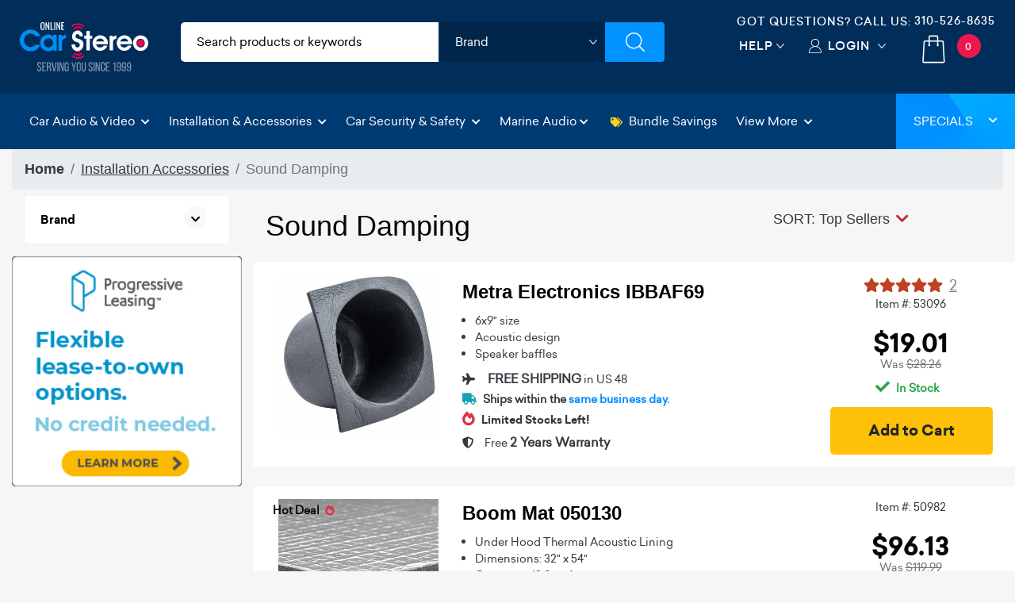

--- FILE ---
content_type: text/html; charset=utf-8
request_url: https://www.onlinecarstereo.com/CarAudio/cm_50_648_Dynamat_Sound_Damping.aspx
body_size: 37301
content:


<!DOCTYPE html>
<html lang="en">
<head>
    <meta charset="utf-8" />
    <meta http-equiv="X-UA-Compatible" content="IE=edge,chrome=1" />
 
    <meta name="author" content="www.Onlinecarstereo.com" />
    <meta name="copyright" content="www.onlinecarstereo.com" />
    
    <meta name="revisit-after" content="2 days" />
    <meta name="lang" content="en" />
    <meta name="viewport" content="width=device-width, initial-scale=1, shrink-to-fit=no" />

    
     
         <meta name="robots" content="index,follow" />
     


    <link rel="stylesheet" href="https://ajax.googleapis.com/ajax/libs/jqueryui/1.12.1/themes/smoothness/jquery-ui.css">

    
    <link rel="stylesheet" href="/assets/dist/css/animate.min.css" type="text/css">
    <link rel="stylesheet" href="/assets/dist/css/default.min.css" type="text/css">

    
    <script defer type="text/javascript" id="sig-api" data-order-session-id="8554c115-7746-4860-83b9-1f47fdec4d07" src="https://cdn-scripts.signifyd.com/api/script-tag.js"></script>


    
    <script>window.dataLayer = window.dataLayer || [];</script>

    
    
    


    
    <title>Sound Damping at OnlineCarStereo.com</title>

   
   
   
    
    

    <meta name="keywords" content="car audio, car stereo, car speakers , car amplifiers, car subwoofer, car video, cd players, car radio, In dash CD, mp3 players, car electronics, Sound Damping, Economy Roller, License Plate Kit, Rubber Roller, Speaker Kit Sheets, Damping Spray, Wedge Pak, Dynaliner, Engine Noise Control, Trunk Noise Control, Avalanche Box, sound proof, sound wall, insulation" />
     

    <link rel="canonical" href="https://www.onlinecarstereo.com/CarAudio/cm_50_648_Dynamat_Sound_Damping.aspx" />
    <style type="text/css">
        /* accordion */

        .myaccordion {
	        /*max-width: 500px;*/
	        /*margin: 5px auto;*/
	        box-shadow: 0 0 1px rgba(0, 0, 0, 0.1);
        }

        .myaccordion .card-text {
	        word-wrap: break-word;
        }

        .myaccordion .card,
        .myaccordion .card:last-child .card-header {
	        border: none;
        }

        .myaccordion .card-header {
	        border-bottom-color: #EDEFF0;
	        background: transparent;
	        word-wrap: break-word;
        }

        .myaccordion .fa-stack {
	        font-size: 18px;
        }

        .myaccordion .btn {
	        width: 100%;
	        font-size: 15px;
	        font-weight: 300;
	        color: #000;
	        padding: 0;
        }

        .myaccordion .btn-sizes {
	        color: #fff;
        }

        .myaccordion .btn-link:hover,
        .myaccordion .btn-link:focus {
	        text-decoration: none;
        }

        .myaccordion li+li {
	        margin-top: 10px;
        }

        .myaccordion li {
	        padding-left: 10px;
        }

        .myaccordion li a {
	        text-decoration: none;
	        color: #000;
        }

        .myaccordion .btn .fas {
	        font-size: 30px;
        }

        .myaccordion .btn .icon {
	        font-size: 13px;
        }


        /* pagination */

        .page-item a {
	        color: #000;
        }

        .page-item.active .page-link {
	        z-index: 1;
	        color: #fff;
	        background-color: #DA1043;
	        border-color: #fff;
        }

        .page-link:focus,
        .page-link:hover {
	        color: #fff;
	        text-decoration: none;
	        background-color: dimgray;
	        border-color: #fff;
        }

        div#divVehicleSearch {
	        margin-top: -50px;
        }

        div.selected-attributes a {
	        font-size: 1em
        }


        /* bootstrap selectpicker ovverrides */

        #year-dropdown+bootstrap-select>.dropdown-toggle.bs-placeholder,
        .bootstrap-select>.dropdown-toggle.bs-placeholder:active,
        .bootstrap-select>.dropdown-toggle.bs-placeholder:focus,
        .bootstrap-select>.dropdown-toggle.bs-placeholder:hover {
	        color: #000 !important;
        }

        #year-dropdown+.btn {
	        color: #000 !important;
	        background-color: #FFC107;
        }

        .focus-select {
	        color: #000 !important;
	        background-color: #FFC107 !important;
        }

        .bootstrap-select>.btn {
	        font-size: 16px;
	        font-family: "sailecbold";
        }

        .sizing-options .card-body {
	        padding: 0px !important;
        }


         /*star rating New changes Miguel 02-18-2025*/

        .checked {
	        color: #be3f23 !important;
        }


        /*product list*/
        /*Product List New changes Miguel 02-18-2025*/

        .add-cart-font{
            font-size: 1.2rem !important;
        }

        .product-list .title {
	        font-size: 1.5rem;
	        font-weight: 700;
	        color: #000;
	        font-family: Helvetica, Arial, sans-serif;
            cursor: pointer !important;
        }

        .product-list .title a:hover {text-decoration: underline !important;}

        .product-list .features {
	        font-size: 0.9rem;
        }

        .product-list .price {
	        font-size: 2rem;
	        font-weight: 700;
	        line-height: 1;
	        font-family: 'sailecbold';
        }

        .product-list .reg-price {
            font-size: 0.9rem;
            font-weight: 500;
            line-height: 1.5;
            font-family: 'sailecregular';
        }

        .product-list .shipping {
	        font-size: 1.2rem;
	        font-weight: 500;
	        line-height: 1.5;
	        font-family: Helvetica, Arial, sans-serif;
        }

        .product-list .review-link {
            font-size: 0.85rem;
        }

        .product-list .fa-star {
	        color: rgba(0, 0, 0, 0.1)
        }

        h1.category-name {
	        font-size: 1.7rem;
        }

        .sort-filter-chevron {
	        color: #C82333
        }

        /*Responsive Text Miguel Countdown 9-24-2024*/
/*        .SaleCountdownTimer {
            font-size: 1rem;
        }*/

        @media (max-width: 560px) {
	        /*sm*/
            /*Product List New changes Miguel 02-18-2025*/
            /*.main-content {padding:5px}*/

            h3 {font-size:1rem}
            p {font-size:.9rem}

            nav > ol {margin:0px !important}

            #nav-sort-filter {padding:0px}
            li.breadcrumb-item {font-size:.9rem}

	        h1.category-name {
		        font-size: 1.2em;
	        }
            .right-side {padding:0px}

	        .product-list .review-link {
		        font-size: 0.85rem;
	        }
	        .product-list .title {
		        font-size: 1.1rem;
	        }
	        .product-list .price {
		        font-size: 1.2rem;
                /*padding:0px;*/
	        }

            .product-list .reg-price {
                font-size: 0.9rem;
            }

	        .product-list .description {
		        font-size: 14px;
	        }
            .product-list .shipping {
                font-size:.8rem;
            }
            .in-stock {font-size:.9rem}
            .special-order {font-size:.7rem}
            .out-of-stock {font-size:.8rem}
            .call-us {font-size:.9rem}

            .rating > a {font-size:.9rem}

            /*Responsive Text Miguel Countdown 9-24-2024*/
/*            .SaleCountdownTimer {
                font-size: 0.7rem;
            }*/
        }

        @media (max-width: 767px) and (min-width: 576px){
            .product-list .title {
                font-size: 1rem;
            }

            .mb-price{
                display: block;
            }

        }

        @media (min-width: 768px) {}


        /*md*/

        @media (min-width: 992px) {}


        /*lg*/

        @media (min-width: 1200px) {
	        /*xl*/
	        .product-list .review-link {
		        font-size: 0.85rem;
	        }
	        h1.category-name {
		        font-size: 2em;
	        }
        }

        .breadcrumb { margin-bottom:0 !important; }

         /*NARROW BAR*/
        .narrow-bar {
            background: linear-gradient(135deg, rgb(245, 126, 34) 0%, rgb(120, 0, 110) 100%);
            padding: 0; 
            text-align: center; 
            animation: slideIn 1s ease; /* Slide-in animation */
        }

        .narrow-bar-icon {
            color: #fff; 
        }

        .narrow-bar-text {
            color:#fff;
            font-family: "sailecbold";
            font-weight:700; 
            font-size: 20px; 
            margin-left: 8px; /* Margin to separate icon and text */
            letter-spacing:2px;
            /*padding-top:10px;*/
            display:inline-block;
            text-shadow: 1px 1px 3px #000;
        }
        .narrow-bar-text, .narrow-bar-icon { margin-top:5px !important; }

        @keyframes slideIn {
            from {
                transform: translateY(-100%);
            }

            to {
                transform: translateY(0);
            }
        }

        .narrow-bar-shop-now-btn {
            color: #000; 
            font-family: "sailecbold";
            background-color: #FFC808;
            /*border:solid 1px #80929C;*/ 
            font-weight: bold; 
            font-size:.8rem;
            letter-spacing:1px;
            padding: 2px 8px !important;
            margin-bottom: 5px;
            margin-top: -8px;
            border-radius: 5px;
            margin-left: 10px;
        }
         .narrow-bar-shop-now-btn:hover {color:#c0392b}

        .narrow-bar-col-container { padding-left:0 !important; padding-right:0 !important }

        /* Media query for smaller text on mobile devices */
        @media (max-width: 576px) {
            .narrow-bar-text {
                font-size: 18px; /* Smaller font size for mobile devices */
            }
            .narrow-bar-shop-now-btn {
                padding:0px 7px !important;
            }
        }
        /*NARROW BAR END*/

        .bullet-feat ul li {
            list-style:disc;
        }

        /*SPECIAL OFFER LIST*/
        .offer-card {
            display: flex;
            align-items: center;
            border: 1px solid #ddd;
            border-radius: 8px;
            overflow: hidden;
            max-width: 390px;
        }
        .offer-icon {
            color: #be3f23;
            padding: 10px;
            font-size: 21px;
            display: flex;
            align-items: center;
            justify-content: center;
        }
        .offer-text {
            padding: 5px;
            flex: 1;
            font-size: 0.8rem;
        }
    </style>

    <!-- Latest compiled and minified CSS -->
    <link rel="stylesheet" href="https://cdnjs.cloudflare.com/ajax/libs/bootstrap-select/1.13.2/css/bootstrap-select.min.css">

     
    <script>

    </script>



    
    <!-- gtag/gtm -->
    <!--AnalyticsScriptHead user control was previously here--> 
    <!-- Google Tag Manager -->

    <!-- End Google Tag Manager -->
    <!-- end gtag/gtm -->
    

    
    
        
        
        <script defer src="https://www.googletagmanager.com/gtm.js?id=GTM-5PRST46"></script> 
    




    
   <style type="text/css">
        /*Font*/
        .montserrat-regular {
            font-family: "Montserrat", sans-serif;
            font-optical-sizing: auto;
            font-weight: 400;
            font-style: normal;
        }

        .montserrat-medium {
            font-family: "Montserrat", sans-serif;
            font-optical-sizing: auto;
            font-weight: 500;
            font-style: normal;
        }

        .montserrat-semibold {
            font-family: "Montserrat", sans-serif;
            font-optical-sizing: auto;
            font-weight: 600;
            font-style: normal;
        }

        .montserrat-bold {
            font-family: "Montserrat", sans-serif;
            font-optical-sizing: auto;
            font-weight: 700;
            font-style: normal;
        }

        .montserrat-extrabold {
            font-family: "Montserrat", sans-serif;
            font-optical-sizing: auto;
            font-weight: 800;
            font-style: normal;
        }

        .montserrat-black {
            font-family: "Montserrat", sans-serif;
            font-optical-sizing: auto;
            font-weight: 900;
            font-style: normal;
        }

        body{
            font-family: "Montserrat", sans-serif;
            font-optical-sizing: auto;
            font-weight: 400;
            font-style: normal;
        }
        h4, .footer-bottom .footer-widget a.phone{
            font-family: "Montserrat", sans-serif;
            font-optical-sizing: auto;
            font-weight: 600;
            font-style: normal;
        }


        @media all and (-ms-high-contrast: none), (-ms-high-contrast: active) {
            /* IE10+ CSS styles go here */
            .top-header .header-search-filters ul li.brands .brands-select {padding:9px 10px}
        }

        .tel-align-header {
            text-align: center !important;
        }

        .tel-align-header li h6 {
            font-size: 14px !important;
        }

        .tel-align-header li a {
            font-size: 14px !important;
        }

       @media (max-width: 991.98px) {
        .top-header .right-top-menu {
                padding: 5px 0px 0px !important;
            }

        .tel-align-header li h6 {
            display: none !important;
        }
       }

       @media (max-width: 575.98px) {
            .mobile-search-wrapper {
                padding: 5px 5px 5px 15px !important;
            }


            .mobile-search-wrapper {
                box-shadow: none !important;
            }

            .mobile-search-wrapper input {
                padding: 5px 0px 5px 35px !important;
            }

            .tel-align-header li a {
                font-size: 14px !important;
            }
        }

       @media (max-width: 1118px) and (min-width: 992px) {
            .tel-align-header li h6 {
                font-size: 12px !important;
            }

            .tel-align-header li a {
                font-size: 12px !important;
            }
        }

        .top-header .header-search-filters ul {
            background: #ffffff !important;
            color:#000 !important;
        }

        .top-header .header-search-filters ul li input{
            color: #000 !important;
        }

        .category-input input::-webkit-input-placeholder { /* WebKit, Blink, Edge. */
            color: #000 !important;
            font-weight: 500 !important;
        }

        .category-input input:-moz-placeholder { /* Mozilla Firefox 4 to 18 */
            color: #000 !important;
            font-weight: 500 !important;
            opacity: 1 !important;
        }

        .category-input input::-moz-placeholder { /* Mozilla Firefox 19+ */
            color: #000 !important;
            font-weight: 500 !important;
            opacity: 1 !important;
        }

        .category-input input:-ms-input-placeholder { /* Internet Explorer 10-11 */
            color: #000 !important;
            font-weight: 500 !important;
        }

        .category-input input::-ms-input-placeholder { /* Microsoft Edge */
            color: #000 !important;
            font-weight: 500 !important;
        }

        .category-input input::placeholder { /* Most modern browsers support this now. */
            color: #000 !important;
            font-weight: 500 !important;
        }

        .top-header .header-search-filters ul li.brands .brands-select {
            height: 50px !important;
            width: calc(100% - 0px) !important;
        }

        .top-header .header-search-filters ul li .cart-dropdown {
            padding: 0px 0px 0px 0px !important;

        }

       @media (max-width:767.98px) {
        .mobile-search-wrapper {
                display: block;
                position: absolute;
                top: auto !important;
                right: 0;
                width: 100%;
                -webkit-transition: 0.35s ease-in-out;
                -moz-transition: 0.35s ease-in-out;
                -o-transition: 0.35s ease-in-out;
                transition: 0.35s ease-in-out;
                z-index: 999;
                padding: 5px 5px 5px 15px !important;
                box-shadow: none !important;
            }

        .top-header .right-top-menu {
                padding: 7px 0px 0px !important;
            }

        .mobile-search-wrapper input {
                padding: 5px 0px 5px 35px !important;
            }

        .tel-align-header li h6 {
            display:none;
        }

        .top-header .header-search-filters ul li input::placeholder {
                color: #363636 !important;
            }

        #divMain {
            padding-top: 136px !important;
        }

        header.nav-up {
                top: -82px !important;
            }
       
        .mb-dropdown {
                margin-top: 54px !important;
            }

        
        .fit-header h4 {
            font-size: 22px !important;
        }

        .fit-header h2 {
            font-size: 28px !important;
        }
       }

       .top-header .right-top-menu {
            float: right;
            padding: 16px 0px 0px;
        }

       .fg-item {
            box-sizing: border-box;
            -moz-box-sizing: border-box;
            width: !important;
            background: #ffffff;
            border-radius: 6px;
            border-style: groove;
            box-shadow: 0px 0px 1px 0px black inset;
            margin-bottom: 10px;
        }

       .fg-description {
           line-height: 18px;
           font-size: 13px;
           margin: 8px 0;
           overflow: hidden;
           text-align: left;
           text-align: center;
           color: #575757;
       }

       .fg-thumbs-holder img {
           width: 100%;
           height: auto !important;
       }

       .fg-title {
            color: #363C3F;
            font-size: 18px !important;
            height: 24px;
            font-weight: bold;
            line-height: 24px;
            margin: 8px 0;
            overflow: hidden;
            position: relative;
        }

       #divJLAudio p{
               font-size: 13px;
                font-family: 'sailecregular';
                color: #060606;
       }

        .modal {
            z-index: 99999999; /* Bootstrap default z-index for modals */
            position: fixed; /* Ensure it's above other elements */
        }

      
   </style>
    <![endif]-->
    <!--[if IE 7]>
    <link href="/Content/css/ie7.css" rel="stylesheet" type="text/css" media="screen"/>
    <script src="/Content/scripts/respond.min.js" type="text/javascript"></script>
    <![endif]-->
    <!--[if IE 8]>
    <link href="/Content/css/ie8.css" rel="stylesheet" type="text/css" media="screen"/>
    <script src="/Content/scripts/respond.min.js" type="text/javascript"></script>
    <![endif]-->
    <!--[if lt IE 9 ]>
    <script src="/Content/scripts/html5shiv.min.js" type="text/javascript"></script>
    <![endif]-->

    <!-- Facebook Pixel Code -->
    <script>
        !function (f, b, e, v, n, t, s) {
            if (f.fbq) return; n = f.fbq = function () {
                n.callMethod ?
                    n.callMethod.apply(n, arguments) : n.queue.push(arguments)
            };
            if (!f._fbq) f._fbq = n; n.push = n; n.loaded = !0; n.version = '2.0';
            n.queue = []; t = b.createElement(e); t.async = !0;
            t.src = v; s = b.getElementsByTagName(e)[0];
            s.parentNode.insertBefore(t, s)
        }(window, document, 'script',
            'https://connect.facebook.net/en_US/fbevents.js');
        fbq('init', '1915441285426818');
        fbq('track', 'PageView');
    </script>
    <noscript>
        <img height="1" width="1" style="display: none" src="https://www.facebook.com/tr?id=1915441285426818&ev=PageView&noscript=1" alt="facebook no script image" />
    </noscript>
    <!-- End Facebook Pixel Code -->

    <!-- Bing Ads conversion tracking -->
    <script>(function (w, d, t, r, u) { var f, n, i; w[u] = w[u] || [], f = function () { var o = { ti: "5820590" }; o.q = w[u], w[u] = new UET(o), w[u].push("pageLoad") }, n = d.createElement(t), n.src = r, n.async = 1, n.onload = n.onreadystatechange = function () { var s = this.readyState; s && s !== "loaded" && s !== "complete" || (f(), n.onload = n.onreadystatechange = null) }, i = d.getElementsByTagName(t)[0], i.parentNode.insertBefore(n, i) })(window, document, "script", "//bat.bing.com/bat.js", "uetq");</script>
    <!-- End bing ads conversion tracking -->

    
    
     <style type="text/css">
   /* * 1. Default (Desktop View)
   * This is the primary view for screen sizes larger than the mobile breakpoint.
   * We hide the mobile-optimized bar by default.
   */
         .narrow-bar-mobile-optimized {
             display: none !important;
         }

   /* * 2. Mobile View (Max width 767px)
   * When the screen width is 767 pixels or less, 
   * we hide the desktop bar and show the mobile-optimized bar.
   */
         @media (max-width: 767px) {
             /* Hide the desktop version */
             .narrow-bar-desktop-optimized {
                 display: none !important;
             }

             /* Show the mobile version */
             .narrow-bar-mobile-optimized {
                 display: block !important;
             }
         }
 </style>
    
    <link rel="icon" type="image/x-icon" href="/Content/images/favicon.png" />
</head>
<body class="light-background" style="position: relative;">
    <!-- Google Tag Manager (noscript) -->
    <noscript>
        <iframe src="https://www.googletagmanager.com/ns.html?id=GTM-5PRST46"
            height="0" width="0" style="display: none; visibility: hidden"></iframe>
    </noscript>
    <!-- End Google Tag Manager (noscript) -->

    
    <div class="overlay-start" style="position: absolute; left: 0; right: 0 top:0; background: #ffffff; bottom: 0; width: 100%; height: 100%; display: block; z-index: 99999;"></div>
    <div class="overlay-search"></div>
    <header id="header-top" class="nav-down">
        <div class="container-fluid ">
            
            <div class="row top-header">
                <div class="col-6 col-sm-6 col-md-3 col-lg-3 col-xl-2 col-cus">
                    <a href="/" class="logo">
                        <img src="/Assets/images/ocs-final-logo-2022.svg" alt="Online Car Stereo" class="">
                        <img src="/Assets/images/OCS-LOGO-Christmas-2022.png" alt="Online Car Stereo" class="d-none">
                    </a>
                </div>
                <div class=" col-md-6 col-lg-5 col-xl-6 d-none d-sm-none d-md-block col-cus">
                    <!-- Filters Starts -->
                    <div class="header-search-filters">
                        <form action="/CarAudio/ProductSearchV6.aspx" method="post" role="search" id="SiteSearch" name="SiteSearch" onsubmit="return OCS.isSearchValid()" autocomplete="off">
                            <div class="filter-fields">
                                <ul class="dimensions">
                                    <li class="category-input">
                                        <input type="text" name="SearchPhrase" aria-label="search products" id="SearchPhrase" maxlength="60" value="" accesskey="s" placeholder="Search products or keywords" title="Search Products" />
                                    </li>
                                    <li class="brands">
                                        <div class="cart-dropdown">
                                            <select class="brands-select header-select" aria-label="shop by brand" title="shop by brand">
	                                            <option>Brand</option>
	                                            <option value="/CarAudio/m_611_Alpine.aspx">Alpine</option>
	                                            <option value="/CarAudio/m_710_AudioControl.aspx">AudioControl</option>
	                                            <option value="/CarAudio/m_953_Audison.aspx">Audison</option>
	                                            <option value="/CarAudio/m_756_Avital.aspx">Avital</option>
	                                            <option value="/CarAudio/m_722_Axxess.aspx">Axxess</option>
	                                            <option value="/brands/Boss-Audio/112/Boss-Audio-In-Dash-Receivers.aspx">Boss Audio</option>
	                                            <option value="/CarAudio/m_963_Boss_Elite.aspx">Boss Elite</option>
	                                            <option value="/CarAudio/m_609_Clarion.aspx">Clarion</option>
	                                            <option value="/brands/CrimeStopper/98/CrimeStopper-Car-Security.aspx">CrimeStopper</option>
	                                            <option value="/CarAudio/m_612_Crunch.aspx">Crunch</option>
                                                <option value="/brands/DB_Drive_772.aspx">DB Drive</option>
                                                <option value="/brands/DB_Link_771.aspx">DB Link</option>
	                                            <option value="/CarAudio/m_639_Diamond_Audio.aspx">Diamond Audio</option>
	                                            <option value="/CarAudio/m_687_Directed.aspx">Directed</option>
	                                            <option value="/CarAudio/m_638_Focal.aspx">Focal</option>
	                                            <option value="/CarAudio/m_793_Gemini.aspx">Gemini</option>
	                                            <option value="/CarAudio/m_711_Ground_Shaker.aspx">Ground Shaker</option>
	                                            <option value="/CarAudio/m_802_Heise.aspx">Heise</option>
	                                            <option value="/CarAudio/m_950_Hertz.aspx">Hertz</option>
	                                            <option value="/CarAudio/m_613_Hifonics.aspx">Hifonics</option>
	                                            <option value="/brands/iBeam/431/iBeam-Cameras-And-Driver-Safety.aspx">iBeam</option>
	                                            <option value="/CarAudio/m_983_iDatalink.aspx">iDatalink</option>
	                                            <option value="/CarAudio/m_610_Infinity.aspx">Infinity</option>
	                                            <option value="/CarAudio/m_750_Install_Bay.aspx">Install Bay</option>
	                                            <option value="/CarAudio/m_682_JBL.aspx">JBL</option>
	                                            <option value="/CarAudio/m_621_JL_Audio.aspx">JL Audio</option>
	                                            <option value="/CarAudio/m_607_JVC.aspx">JVC</option>
	                                            <option value="/CarAudio/m_605_Kenwood.aspx">Kenwood</option>
	                                            <option value="/CarAudio/m_635_Kenwood_Excelon.aspx">Kenwood Excelon</option>
	                                            <option value="/CarAudio/m_622_Kicker.aspx">Kicker</option>
	                                            <option value="/CarAudio/m_929_Kicker_Q-Class.aspx">Kicker Q-Class</option>
	                                            <option value="/CarAudio/m_623_Lanzar.aspx">Lanzar</option>
	                                            <option value="/brands/LinksWell_990.aspx">LinksWell</option>
	                                            <option value="/CarAudio/m_763_Massive_Audio.aspx">Massive Audio</option>
	                                            <option value="/CarAudio/m_624_MB_Quart.aspx">MB Quart</option>
	                                            <option value="/CarAudio/m_862_Memphis_Audio.aspx">Memphis Audio</option>
	                                            <option value="/CarAudio/m_724_Metra_Electronics.aspx">Metra Electronics</option>
	                                            <option value="/brands/Morel_777.aspx">Morel</option>
                                                <option value="/brands/Musway_997.aspx">Musway</option>
                                                <option value="/brands/Nemesis_Audio_1024.aspx">Nemesis Audio</option>
	                                            <option value="/CarAudio/m_731_PAC.aspx">PAC</option>
	                                            <option value="/CarAudio/m_606_Pioneer.aspx">Pioneer</option>
	                                            <option value="/CarAudio/m_740_Power_Acoustik.aspx">Power Acoustik</option>
	                                            <option value="/CarAudio/m_822_PowerBass.aspx">PowerBass</option>
	                                            <option value="/CarAudio/m_699_Pyle.aspx">Pyle</option>
	                                            <option value="/CarAudio/m_683_Pyle_Pro.aspx">Pyle Pro</option>
                                                <option value="/brands/RedTiger_1029.aspx">RedTiger</option>
	                                            <option value="/CarAudio/m_615_Rockford_Fosgate.aspx">Rockford Fosgate</option>
	                                            <option value="/CarAudio/m_927_Soundigital.aspx">Soundigital</option>
	                                            <option value="/CarAudio/m_642_Soundstream.aspx">Soundstream</option>
                                                <option value="/brands/Stinger_998.aspx">Stinger</option>
	                                            <option value="/brands/Viper/98/Viper-Car-Security.aspx">Viper</option>
	                                            <option value="/brands/Wavtech/120/Wavtech-Factory-Radio-Improvement.aspx">Wavtech</option>
	                                            <option value="/CarAudio/m_826_Wet_Sounds.aspx">Wet Sounds</option>
                                                <option value="/brands/Wolfbox_1028.aspx">Wolfbox</option>
	                                            <option value="/brands/XS_Power_957.aspx">XS Power</option>
                                            </select>
                                            <!-- <span class="custom-dropdown">Brands</span>
                                          <ul>
                                            <li>Brand 1</li>
                                            <li>Brand 2</li>
                                            <li>Brand 3</li>
                                          </ul> -->
                                        </div>
                                    </li>
                                    <li class="search">
                                        <input type="submit" aria-label="Submit Search" value="" onclick="">
                                        <!-- <a href="#"><img src="/assets/images/search.svg" alt="Search"></a> -->
                                    </li>
                                </ul>
                            </div>
                        </form>
                    </div>
                    <!-- Filters Ends -->
                </div>
                <div class="col-6 col-sm-6 col-md-3 col-lg-4 col-xl-4 col-cus">
                    <div class="right-top-menu">
                         <ul class="tel-align-header">
                            <li class="text-light d-flex"><h6 class="mx-auto my-auto">Got Questions? Call US: </h6> &nbsp;<a href="tel:3105268635" class="text-light"> 310-526-8635</a></li>
                        </ul>
                        <ul class="text-center">
                            <li class="help">

                                <a href="/CarAudio/helpDesk.aspx" title="Help" arial-label="help desk" class="select-new pr-4">Help</a>
                            </li>
                            <li class="myaccount">
                                
                                        <a href="/Account/AccountLogin.aspx?ReturnUrl=/CarAudio/cm_50_648_Dynamat_Sound_Damping.aspx" rel="nofollow" class="select-new">Login</a>
                                    
                            </li>
                            <li class="cart-bag">
                                

<a class="" arial-label="shopping cart quantity" title="cart quantity link" href="/CarAudio/ShoppingCart.aspx" rel="nofollow">
    <img src="/assets/images/cart.svg" alt="shoppping cart">
    <span id="MyCartControl_cartQty" class="text-white">0</span>
</a>

                            </li>
                        </ul>
                    </div>
                </div>
            </div>

        </div>

        <!-- Navbar -->
        <nav class="navbar navbar-expand-xl navbar-dark special-color-dark ">

            <!-- Collapse button -->
            <button class="navbar-toggler" type="button" data-toggle="collapse" data-target="#navbarSupportedContent2"
                aria-controls="navbarSupportedContent2" aria-expanded="false" aria-label="Toggle navigation">
                <span class="navbar-toggler-icon"></span>
            </button>

            <!-- Collapsible content -->
            <div class="collapse navbar-collapse" id="navbarSupportedContent2">
                <!-- Links -->
                <ul class="navbar-nav mr-auto mb-dropdown">

                    <!-- Car Audio & Video -->
                    <!-- Add class "active" in li when multiple pages will be made -->
                    <li class="nav-item dropdown mega-dropdown">
                        <a class="nav-link dropdown-toggle" id="navbarDropdownMenuLink2" data-toggle="dropdown" aria-haspopup="true" role="button"
                            aria-expanded="false">Car Audio & Video <i class="fas fa-chevron-down"></i></a>
                        <div class="dropdown-menu mega-menu v-2 z-depth-1 special-color py-4 py-sm-4 py-md-5 px-4"
                            aria-labelledby="navbarDropdownMenuLink2">
                            <div class="row">
                                <div class="col-12 col-sm-12 col-md-4 col-lg-4 col-xl-4 sub-menu mb-3 mb-sm-3 mb-md-0">
                                    <h6 class="sub-title text-uppercase font-weight-bold white-text">Car Audio &amp; Video</h6>
                                    <ul class="list-unstyled">
                                        <li>
                                            <a class="menu-item pl-0" href="/category/112/In-Dash_Receivers.aspx" title="car stereos">
                                                <i class="fas fa-caret-right pl-1 pr-2"></i>Car Stereos
                                            </a>
                                        </li>
                                        <li>
                                            <a class="menu-item pl-0" href="/category/128/Car_Speakers.aspx" title="car speakers">
                                                <i class="fas fa-caret-right pl-1 pr-2"></i>Car Speakers
                                            </a>
                                        </li>
                                        <li>
                                            <a class="menu-item pl-0" href="/category/130/Car_Subwoofers.aspx" title="car subwoofers">
                                                <i class="fas fa-caret-right pl-1 pr-2"></i>Car Subwoofers
                                            </a>
                                        </li>
                                        <li>
                                            <a class="menu-item pl-0" href="/category/117/Car_Amplifiers.aspx" title="car amplifiers">
                                                <i class="fas fa-caret-right pl-1 pr-2"></i>Car Amplifiers
                                            </a>
                                        </li>
                                        <li>
                                            <a class="menu-item pl-0" href="/category/157/Car_Video_Safety.aspx" title="Car Video & Safety">
                                                <i class="fas fa-caret-right pl-1 pr-2"></i>Car Video & Safety
                                            </a>
                                        </li>
                                        <li>
                                            <a class="menu-item pl-0" href="/category/134/Subwoofer_Enclosures.aspx" title="subwoofer boxes">
                                                <i class="fas fa-caret-right pl-1 pr-2"></i>Subwoofer Enclosures
                                            </a>
                                        </li>
                                        <li>
                                            <a class="menu-item pl-0" href="/category/184/Bundles_and_Packages.aspx" title="save on car audio bundles">
                                                <i class="fas fa-tags xtext-danger mr-2"></i>Bundles & Packages
                                            </a>
                                        </li>
                                        
                                    </ul>
                                </div>
                                <div class="col-12 col-sm-12 col-md-4 col-lg-4 col-xl-4 sub-menu mb-0">
                                    <h6 class="sub-title text-uppercase font-weight-bold white-text">Accessories</h6>
                                    <ul class="list-unstyled">
                                        <li>
                                            <a class="menu-item pl-0" href="/category/114/Multimedia_Accessories.aspx" title="car multimedia accessories">
                                                <i class="fas fa-caret-right pl-1 pr-2"></i>Multimedia Accessories
                                            </a>
                                        </li>
                                        <li>
                                            <a class="menu-item pl-0" href="/category/120/Factory_Radio_Improvement.aspx" title="Factory Radio Improvement">
                                                <i class="fas fa-caret-right pl-1 pr-2"></i>Factory Radio Improvement
                                            </a>
                                        </li>
                                        <li>
                                            <a class="menu-item pl-0" href="/category/119/Car_Batteries_and_Accessories.aspx" title="car betteries">
                                                <i class="fas fa-caret-right pl-1 pr-2"></i>Car Batteries & Accessories
                                            </a>
                                        </li>
                                        <li>
                                            <a class="menu-item pl-0" href="/category/121/Wireless_and_Bluetooth.aspx" title="car bluetooth">
                                                <i class="fas fa-caret-right pl-1 pr-2"></i>Wireless and Bluetooth
                                            </a>
                                        </li>
                                        
                                        <li>
                                            <a class="menu-item pl-0" href="/category/226/Vehicle_Lighting.aspx" title="vehicle lighting">
                                                <i class="fas fa-caret-right pl-1 pr-2"></i>Vehicle Lighting
                                            </a>
                                        </li>
                                        
                                        
                                    </ul>
                                </div>
                                <div class="col-md-4 col-lg-4 col-xl-4 sub-menu mb-xl-0 d-none d-md-block">
                                    <h6 class="sub-title text-uppercase font-weight-bold white-text">Car Audio & Video</h6>
                                    <!--Featured image-->
                                    <a href="/category/112/In-Dash_Receivers.aspx" class="view overlay z-depth-1 p-0 mb-2" title="car audio video">
                                        <img src="https://onlinecarstereo.blob.core.windows.net/www/cms/2020/car-audio-and-video.jpg" class="img-fluid" alt="First sample image">
                                        <div class="mask rgba-white-slight"></div>
                                    </a>
                                    <div class="news-title font-weight-bold pl-0 text-dark">
                                          Price Match Guarantee
                                    </div>
                                    <p class="font-small text-uppercase white-text">
                                        Call Us <i class="fas fa-phone px-1" aria-hidden="true"></i>&nbsp;<a href="tel:310-526-8635" class="text-dark" rel="nofollow" title="call us">310-526-8635</a>
                                    </p>
                                </div>
                            </div>
                        </div>
                    </li>
                    <!-- Installation & Accessories  UPDATE ADD MURRIETA LOCATION MIGUEL 6-14-2025-->
                    <li class="nav-item dropdown mega-dropdown">
                        <a class="nav-link dropdown-toggle" id="navbarDropdownMenuLink3" data-toggle="dropdown" aria-haspopup="true" role="button"
                            aria-expanded="false">Installation & Accessories <i class="fas fa-chevron-down"></i></a>
                        <div class="dropdown-menu mega-menu v-2 z-depth-1 special-color py-4 py-sm-4 py-md-5 px-4"
                            aria-labelledby="navbarDropdownMenuLink3">
                            <div class="row">

                                <div class="col-12 col-sm-12 col-md-3 col-lg-3 col-xl-3 sub-menu mb-md-0">
                                    <h6 class="sub-title text-uppercase font-weight-bold white-text">Installation & Accessories</h6>
                                    <ul class="list-unstyled">
                                        <li>
                                            <a class="menu-item pl-0" href="/category/524/Car-Stereo-Installation-Parts.aspx" title="car stereo installation">
                                                <i class="fas fa-caret-right pl-1 pr-2"></i>Car Stereo Installation
                                            </a>
                                        </li>
                                        <li>
                                            <a class="menu-item pl-0" href="/category/118/Amplifier_Installation.aspx" title="amplifier installation">
                                                <i class="fas fa-caret-right pl-1 pr-2"></i>Amplifier Installation
                                            </a>
                                        </li>
                                        <li>
                                            <a class="menu-item pl-0" href="/category/235/Speaker_Installation.aspx" title="speaker installation">
                                                <i class="fas fa-caret-right pl-1 pr-2"></i>Speaker Installation
                                            </a>
                                        </li>
                                        <li>
                                            <a class="menu-item pl-0" href="/category/554/Subwoofer_Installation.aspx" title="subwoofer installation">
                                                <i class="fas fa-caret-right pl-1 pr-2"></i>Subwoofer Installation
                                            </a>
                                        </li>
                                        <li>
                                            <a class="menu-item pl-0" href="/category/236/Vehicle_Wiring_and_Terminals.aspx" title="vehicle wiring">
                                                <i class="fas fa-caret-right pl-1 pr-2"></i>Vehicle Wiring & Terminals
                                            </a>
                                        </li>
                                        <li>
                                            <a class="menu-item pl-0" href="/category/76/Factory_Integration.aspx" title="car in-dash kits">
                                                <i class="fas fa-caret-right pl-1 pr-2"></i>Dash Kits, Vehicle Specific
                                            </a>
                                        </li>
                                        <li>
                                            <a class="menu-item pl-0" href="/category/234/RCAs_and_Interconnects.aspx" title="rca interconnects">
                                                <i class="fas fa-caret-right pl-1 pr-2"></i>RCAs &amp; Interconnects
                                            </a>
                                        </li>
                                        <li>
                                            <a class="menu-item pl-0" href="/category/192/Installation_Accessories.aspx" title="installation accessories">
                                                <i class="fas fa-caret-right pl-1 pr-2"></i>Installation Accessories
                                            </a>
                                        </li>
                                    </ul>
                                </div>
                                <div class="col-md-3 col-lg-3 col-xl-3 sub-menu mb-xl-0 d-none d-md-block">
                                    <h6 class="sub-title text-uppercase font-weight-bold white-text">We do custom car audio installation</h6>
                                    <!--Featured image-->
                                    <a href="/Stores/pch-custom-audio.aspx" class="view overlay z-depth-1 p-0 mb-2" title="long beach location">
                                        <img src="https://onlinecarstereo.blob.core.windows.net/www/cms/2020/installation.jpg" class="img-fluid" alt="First sample image">
                                        <div class="mask rgba-white-slight"></div>
                                    </a>
                                    <div class="news-title font-weight-bold pl-0 text-dark">
                                          Long Beach CA location
                                    </div>
                                    <p class="font-small text-uppercase white-text">
                                        Call Us <i class="fas fa-phone px-1" aria-hidden="true"></i>&nbsp;<a href="tel:562-489-1000" class="text-dark" rel="nofollow">562-489-1000</a>
                                    </p>
                                </div>
                                <div class="col-md-3 col-lg-3 col-xl-3 sub-menu mb-xl-0 d-none d-md-block">
                                    <h6 class="sub-title text-uppercase font-weight-bold white-text">Car Audio, Tires, Suspension work</h6>
                                    <!--Featured image-->
                                    <a href="/Stores/pch-custom-audio.aspx" class="view overlay z-depth-1 p-0 mb-2" title="wilmington location">
                                        <img src="https://onlinecarstereo.blob.core.windows.net/www/cms/2020/installation-yellow-car.jpg" class="img-fluid" alt="First sample image">
                                        <div class="mask rgba-white-slight"></div>
                                    </a>
                                    <div class="news-title font-weight-bold pl-0 text-dark">
                                          Wilmington CA location
                                    </div>
                                    <p class="font-small text-uppercase white-text">
                                        Call Us <i class="fas fa-phone px-1" aria-hidden="true"></i>&nbsp;<a href="tel:310-830-1400" class="text-dark" rel="nofollow">310-830-1400</a>
                                    </p>
                                </div>
                                <div class="col-md-3 col-lg-3 col-xl-3 sub-menu mb-xl-0 d-none d-md-block">
                                    <h6 class="sub-title text-uppercase font-weight-bold white-text">Custom Audio, Video, Tints, Alarms </h6>
                                    <!--Featured image-->
                                    <a href="/Stores/pch-custom-audio.aspx" class="view overlay z-depth-1 p-0 mb-2" title="Murrieta location">
                                        <img src="https://onlinecarstereo.blob.core.windows.net/www/cms/2025/murrieta-bg.jpg" class="img-fluid" alt="First sample image">
                                        <div class="mask rgba-white-slight"></div>
                                    </a>
                                    <div class="news-title font-weight-bold pl-0 text-dark">
                                          Murrieta CA location
                                    </div>
                                    <p class="font-small text-uppercase white-text">
                                        Call Us <i class="fas fa-phone px-1" aria-hidden="true"></i>&nbsp;<a href="tel:951-521-1822" class="text-dark" rel="nofollow">951-521-1822</a>
                                    </p>
                                </div>
                            </div>
                        </div>
                    </li>
                    <!-- Car Security -->
                    <li class="nav-item dropdown mega-dropdown">
                        <a class="nav-link dropdown-toggle" id="navbarDropdownMenuLink4" data-toggle="dropdown" aria-haspopup="true" role="button"
                            aria-expanded="false">Car Security & Safety <i class="fas fa-chevron-down"></i></a>
                        <div class="dropdown-menu mega-menu v-2 z-depth-1 special-color py-4 py-sm-4 py-md-5 px-4"
                            aria-labelledby="navbarDropdownMenuLink4">
                            <div class="row">
                                <div class="col-12 col-sm-12 col-md-4 col-lg-4 col-xl-4 sub-menu mb-3 mb-sm-3 mb-md-0">
                                    <h6 class="sub-title text-uppercase font-weight-bold white-text">Car Security Essentials</h6>
                                    <ul class="list-unstyled">
                                        <li>
                                            <a class="menu-item pl-0" href="/products/61/Car_Security/Car_Alarms.aspx" title="car alarms">
                                                <i class="fas fa-caret-right pl-1 pr-2"></i>Car Alarms
                                            </a>
                                        </li>
                                        <li>
                                            <a class="menu-item pl-0" href="/products/189/Car_Security/Remote_Starters.aspx" title="car remote starters">
                                                <i class="fas fa-caret-right pl-1 pr-2"></i>Remote Starters
                                            </a>
                                        </li>
                                        <li>
                                            <a class="menu-item pl-0" href="/category/431/Cameras_and_Driver_Safety.aspx" title="backup cameras">
                                                <i class="fas fa-caret-right pl-1 pr-2"></i>Dashcams & Backup Cameras
                                            </a>
                                        </li>
                                        <li>
                                            <a class="menu-item pl-0" href="/products/341/Car_Security/Sirens.aspx" title="car sirens">
                                                <i class="fas fa-caret-right pl-1 pr-2"></i>Sirens
                                            </a>
                                        </li>
                                        <li>
                                            <a class="menu-item pl-0" href="/products/204/Car_Security/Remotes_and_Transmitters.aspx" title="car remote transmitters">
                                                <i class="fas fa-caret-right pl-1 pr-2"></i>Remotes & Transmitters
                                            </a>
                                        </li>
                                    </ul>
                                </div>
                                <div class="col-12 col-sm-12 col-md-4 col-lg-4 col-xl-4 sub-menu mb-0">
                                    <h6 class="sub-title text-uppercase font-weight-bold white-text">Accessories</h6>
                                    <ul class="list-unstyled">
                                        <li>
                                            <a class="menu-item pl-0" href="/products/75/Car_Security/Interface_Modules_and_Sensors.aspx" title="car security acessories">
                                                <i class="fas fa-caret-right pl-1 pr-2"></i>Car Safety Security Accessories
                                            </a>
                                        </li>
                                        <li>
                                            <a class="menu-item pl-0" href="/products/338/Car_Security/Interface_Harness.aspx" title="vehicle interface harness">
                                                <i class="fas fa-caret-right pl-1 pr-2"></i>Interface Harness
                                            </a>
                                        </li>
                                        <li>
                                            <a class="menu-item pl-0" href="/category/119/Car_Batteries_and_Accessories.aspx" title="car batteries and charges">
                                                <i class="fas fa-caret-right pl-1 pr-2"></i>Batteries & Battery Chargers
                                            </a>
                                        </li>
                                        <li>
                                            <a class="menu-item pl-0" href="/products/69/Car_Security/Vehicle_Tracking_System.aspx" title="vehicle gps">
                                                <i class="fas fa-caret-right pl-1 pr-2"></i>Vehicle GPS Tracking System
                                            </a>
                                        </li>
                                        <li>
                                            <a class="menu-item pl-0" href="/products/343/Car_Security/Back-Up_Battery.aspx" title="car backup battery">
                                                <i class="fas fa-caret-right pl-1 pr-2"></i>Back-Up Battery
                                            </a>
                                        </li>
                                    </ul>
                                </div>
                                <div class="col-md-4 col-lg-4 col-xl-4 sub-menu mb-xl-0 d-none d-md-block">
                                    <h6 class="sub-title text-uppercase font-weight-bold white-text">Car Security & Safety</h6>
                                    <!--Featured image-->
                                    <a href="/category/98/Car_Security.aspx" class="view overlay z-depth-1 p-0 mb-2" title="car safety">
                                        <img src="/images/LandingPages/car-security-remote.jpg" class="img-fluid" alt="First sample image">
                                        <div class="mask rgba-white-slight"></div>
                                    </a>
                                    <div class="news-title font-weight-bold pl-0 text-dark">
                                         Need recommedations?
                                    </div>
                                    <p class="font-small text-uppercase white-text">
                                        Call Us <i class="fas fa-phone px-1" aria-hidden="true"></i>&nbsp;<a href="tel:310-830-1400" class="text-dark" rel="nofollow" title="call us">310-830-1400</a>
                                    </p>
                                </div>


                            </div>
                        </div>
                    </li>
                    <li class="nav-item dropdown mega-dropdown">
                        <a class="nav-link dropdown-toggle" id="navbarDropdownMenuLink6" data-toggle="dropdown" aria-haspopup="true" href="/category/126/Marine_Electronics.aspx"
                           aria-expanded="false">Marine Audio<i class="fas fa-chevron-down"></i></a>
                        <div class="dropdown-menu mega-menu v-2 z-depth-1 special-color py-4 py-sm-4 py-md-5 px-4"
                             aria-labelledby="navbarDropdownMenuLink6">
                            <div class="row">
                                <div class="col-12 col-sm-12 col-md-4 col-lg-4 col-xl-4 sub-menu mb-3 mb-sm-3 mb-md-0">
                                    <h6 class="sub-title text-uppercase font-weight-bold white-text">Marine Electronics</h6>
                                    <ul class="list-unstyled">
                                        <li>
                                            <a class="menu-item pl-0" href="/products/24/Marine_Electronics/Marine_Speakers.aspx" title="boat speakers">
                                                <i class="fas fa-caret-right pl-1 pr-2"></i>Marine Speakers
                                            </a>
                                        </li>
                                        <li>
                                            <a class="menu-item pl-0" href="/products/44/Marine_Electronics/Marine_Receivers.aspx" title="marine audio receiver">
                                                <i class="fas fa-caret-right pl-1 pr-2"></i>Marine Audio Receivers
                                            </a>
                                        </li>
                                        <li>
                                            <a class="menu-item pl-0" href="/products/25/Car_Amplifiers/Marine_Amplifiers.aspx" title="marine amplifiers">
                                                <i class="fas fa-caret-right pl-1 pr-2"></i>Marine Amplifiers
                                            </a>
                                        </li>
                                        <li>
                                            <a class="menu-item pl-0" href="/products/45/Marine_Electronics/Marine_Subwoofers.aspx" title="marine subwoofers">
                                                <i class="fas fa-caret-right pl-1 pr-2"></i>Marine Subwoofers
                                            </a>
                                        </li>
                                        <li>
                                            <a class="menu-item pl-0" href="/products/84/Marine_Electronics/Marine_Packages.aspx" title="save on exclusive marine bundles">
                                                <i class="fas fa-caret-right pl-1 pr-2"></i>Save on Marine Packages
                                            </a>
                                        </li>
                                        <li>
                                            <a class="menu-item pl-0" href="/category/126/Marine_Electronics.aspx" title="view all marine products">
                                                <i class="fas fa-caret-right pl-1 pr-2"></i>View All Marine Electronics
                                            </a>
                                        </li>
                                    </ul>
                                </div>
                                <div class="col-12 col-sm-12 col-md-4 col-lg-4 col-xl-4 sub-menu mb-0">
                                    <h6 class="sub-title text-uppercase font-weight-bold white-text">Accessories</h6>
                                    <ul class="list-unstyled">
                                        <li>
                                            <a class="menu-item pl-0" href="/products/60/Marine_Electronics/Marine_Accessories.aspx" title="boat accessories">
                                                <i class="fas fa-caret-right pl-1 pr-2"></i>Boat Accessories
                                            </a>
                                        </li>
                                        <li>
                                            <a class="menu-item pl-0" href="/products/127/Marine_Electronics/Marine_Remotes.aspx" title="marine remotes">
                                                <i class="fas fa-caret-right pl-1 pr-2"></i>Marine Remotes
                                            </a>
                                        </li>
                                        <li>
                                            <a class="menu-item pl-0" href="/products/262/Marine_Electronics/Marine_Speaker_Grilles.aspx" title="marine speaker grilles">
                                                <i class="fas fa-caret-right pl-1 pr-2"></i>Marine Speaker Grilles
                                            </a>
                                        </li>
                                    </ul>
                                </div>
                                <div class="col-md-4 col-lg-4 col-xl-4 sub-menu mb-xl-0 d-none d-md-block">
                                    <h6 class="sub-title text-uppercase font-weight-bold white-text">Marine Electronics</h6>
                                    <!--Featured image-->
                                    <a href="/category/126/Marine_Electronics.aspx" class="view overlay z-depth-1 p-0 mb-2">
                                        <img src="https://onlinecarstereo.blob.core.windows.net/www/cms/2020/marine_boat_audio.jpg" class="img-fluid" alt="First sample image">
                                        <div class="mask rgba-white-slight"></div>
                                    </a>
                                    <div class="news-title font-weight-bold pl-0 text-dark">
                                         Need recommedations?
                                    </div>
                                    <p class="font-small text-uppercase white-text">
                                        Call Us <i class="fas fa-phone px-1" aria-hidden="true"></i>&nbsp;<a href="tel:310-830-1400" class="text-dark" rel="nofollow" title="call us">310-830-1400</a>
                                    </p>
                                </div>
                            </div>
                        </div>
                    </li>
                    <li class="nav-item dropdown mega-dropdown d-none">
                        <a class="nav-link" aria-haspopup="true" aria-expanded="false" href="/category/426/Wheels_and_Tires.aspx">Wheels &amp; Tires</a>
                    </li>
                    <li class="nav-item dropdown mega-dropdown">
                        <a class="nav-link" aria-haspopup="true" aria-expanded="false"  href="/category/184/Bundles_and_Packages.aspx" title="save on car audio bundles">
                            <i class="fas fa-tags xtext-danger mr-2" style="color:#FCD21C !important"></i>Bundle Savings
                        </a>
                    </li>



                    <li class="nav-item dropdown mega-dropdown">
                        <a class="nav-link dropdown-toggle" id="navbarDropdownMenuLink5" data-toggle="dropdown" aria-haspopup="true" role="button"
                            aria-expanded="false">View More <i class="fas fa-chevron-down"></i></a>
                        <div class="dropdown-menu mega-menu v-2 z-depth-1 special-color py-4 py-sm-4 py-md-5 px-4"
                            aria-labelledby="navbarDropdownMenuLink5">
                            <div class="row">
                                <div class="col-12 col-sm-12 col-md-4 col-lg-4 col-xl-4 sub-menu mb-3 mb-sm-3 mb-md-0">
                                    <h6 class="sub-title text-uppercase font-weight-bold white-text">Pro Audio & DJ/Stage Gear</h6>
                                    <ul class="list-unstyled">
                                        <li>
                                            <a class="menu-item pl-0" href="/category/240/Pro_Audio_and_DJ_Equipment.aspx" title="pro audio and dj products">
                                                <i class="fas fa-caret-right pl-1 pr-2"></i>Pro Audio & DJ Equipment
                                            </a>
                                        </li>
                                        <li>
                                            <a class="menu-item pl-0" href="/category/292/Club_DJ_Lighting.aspx" title="club dj lighting">
                                                <i class="fas fa-caret-right pl-1 pr-2"></i>Club DJ Lighting
                                            </a>
                                        </li>
                                        <li>
                                            <a class="menu-item pl-0" href="/products/287/Meters_and_Testers.aspx" title="meters and testers">
                                                <i class="fas fa-caret-right pl-1 pr-2"></i>Meters & Testers
                                            </a>
                                        </li>
                                        <li>
                                            <a class="menu-item pl-0" href="/products/283/Phone_and_Tablet_Accessories.aspx" title="phone tablet accessories">
                                                <i class="fas fa-caret-right pl-1 pr-2"></i>Phone & Tablet Accessories
                                            </a>
                                        </li>
                                        <li>
                                            <a class="menu-item pl-0" href="/products/314/Digital_Optical_Audio_Cables.aspx" title="digital optical cables">
                                                <i class="fas fa-caret-right pl-1 pr-2"></i>Digital Optical Audio Cables
                                            </a>
                                        </li>
                                        <li>
                                            <a class="menu-item pl-0" href="/products/323/HDMI_Cables_and_Adapters.aspx" title="hdmi cables and adapters">
                                                <i class="fas fa-caret-right pl-1 pr-2"></i>HDMI Cables & Adapters
                                            </a>
                                        </li>
                                    </ul>
                                </div>
                                <div class="col-12 col-sm-12 col-md-4 col-lg-4 col-xl-4 sub-menu mb-0">
                                    <h6 class="sub-title text-uppercase font-weight-bold white-text">Home & Portable Electronics</h6>
                                    <ul class="list-unstyled">
                                        <li>
                                            <a class="menu-item pl-0" href="/category/183/Portable_Electronics.aspx" title="portable electronics">
                                                <i class="fas fa-caret-right pl-1 pr-2"></i>Portable Electronics and Gadgets
                                            </a>
                                        </li>
                                        <li>
                                            <a class="menu-item pl-0" href="/category/241/Headphones.aspx" title="headphones">
                                                <i class="fas fa-caret-right pl-1 pr-2"></i>Headphones
                                            </a>
                                        </li>
                                        <li>
                                            <a class="menu-item pl-0" href="/category/193/Home_Entertainment.aspx" title="home electronics">
                                                <i class="fas fa-caret-right pl-1 pr-2"></i>Home Entertainment
                                            </a>
                                        </li>
                                        <li>
                                            <a class="menu-item pl-0" href="/category/232/Home_Appliances.aspx" title="home appliances">
                                                <i class="fas fa-caret-right pl-1 pr-2"></i>Home Appliances
                                            </a>
                                        </li>
                                        <li>
                                            <a class="menu-item pl-0" href="/category/233/Computers_and_Accessories.aspx" title="computer accessories">
                                                <i class="fas fa-caret-right pl-1 pr-2"></i>Computers & Accessories
                                            </a>
                                        </li>
                                        <li>
                                            <a class="menu-item pl-0" href="/products/318/Security_Cameras.aspx" title="security cameras">
                                                <i class="fas fa-caret-right pl-1 pr-2"></i>Security Cameras
                                            </a>
                                        </li>
                                    </ul>
                                </div>
                                <div class="col-md-4 col-lg-4 col-xl-4 sub-menu mb-xl-0 d-none d-md-block">
                                    <h6 class="sub-title text-uppercase font-weight-bold white-text">We beat prices online!</h6>
                                    <!--Featured image-->
                                    <a href="/category/240/Pro_Audio_and_DJ_Equipment.aspx" class="view overlay z-depth-1 p-0 mb-2">
                                        <img src="https://onlinecarstereo.blob.core.windows.net/www/cms/2020/djcontroller.jpg" class="img-fluid" alt="First sample image">
                                        <div class="mask rgba-white-slight"></div>
                                    </a>
                                    <div class="news-title font-weight-bold pl-0 text-dark">
                                         Seen a cheaper price?
                                    </div>
                                    <p class="font-small text-uppercase white-text">
                                        Call Us <i class="fas fa-phone px-1" aria-hidden="true"></i>&nbsp;<a href="tel:310-830-1400" class="text-dark" rel="nofollow" title="call us">310-830-1400</a>
                                    </p>
                                </div>


                            </div>
                        </div>
                    </li>

                </ul>
                <!-- Links -->
            </div>

            <div class="navbar-nav ml-auto special-link dropdown navbarRight">
                <a class="nav-link dropdown-toggle" href="#" id="navbarDropdown" role="button" data-toggle="dropdown" aria-haspopup="true" aria-expanded="false">Specials <i class="fas fa-chevron-down"></i></a>
                <div class="dropdown-menu" aria-labelledby="navbarDropdown">
                    <a class="dropdown-item" href="/specials/2/0/New_Arrivals.aspx" title="new car stereos for 2020">New Arrivals</a>
                    <a class="dropdown-item" href="/specials/6/0/Clearance.aspx?RowIndex=0&PageNum=1&SortField=3&ShowAll=False&SortOrder=1" title="clearance car audio equipment">Clearance</a>
                    <a class="dropdown-item" href="/specials/1/0/Hot_Deals.aspx?RowIndex=0&PageNum=1&SortField=3&ShowAll=False&SortOrder=1" title="hot deals in car audio">Hot Deals</a>
                    <a class="dropdown-item" href="/specials/7/0/Best_Sellers.aspx" title="best selling car stereos">Best Sellers</a>
                    <div class="dropdown-divider"></div>
                    <a class="dropdown-item" href="/specials/3/0/On_Sale.aspx?RowIndex=0&PageNum=1&SortField=3&ShowAll=False&SortOrder=1" title="on sale car audio and video">All Sale Items</a>
                    <a class="dropdown-item" href="/specials/4/0/Reduced_Price_Products.aspx?RowIndex=0&PageNum=1&SortField=3&ShowAll=False&SortOrder=1" title="reduced prices in car stereos and speakers">Newly Reduced</a>
                    <a class="dropdown-item" href="/specials/5/0/Factory_Reconditioned.aspx" title="refurbished car amps and head units">Refurbished</a>
                </div>
            </div>
            <!-- Collapsible content -->
        </nav>

        <div class="mobile-search-wrapper">
            
            
                <input type="text" id="MobileSearchPhrase" aria-label="search products" class="mobile-search form-control mr-sm-2"  placeholder="Search for products" title="search products" >


                <!-- <button class="btn btn-outline-success" type="submit"><img src="/assets/images/search.svg" alt="Search"></button> -->
            


        </div>

        <div class="autocomplete-results">
        </div>
        <!-- Navbar -->
    </header>



    


    


    <div id="divMain">
        <div class="row d-none">
            <div class="col-12 alert alert-warning text-danger text-center" style="color:red !important">OnlineCarStereo.com is currently under maintenance. Please call <a href="tel:310-526-8635" style="color:#000 !important"> <strong>310-526-8635</strong></a> if youre having problems placing your order.</div>
        </div>

        
    
    <div id="redirect-notice" style="display:none; position:fixed; top:0; left:0; width:100%; height:100%; background:white; z-index:9999; flex-direction:column; align-items:center; justify-content:center; text-align:center; font-family: sans-serif;">
    <div style="max-width: 500px; padding: 30px; border: 1px solid #eee; border-radius: 12px; box-shadow: 0 10px 25px rgba(0,0,0,0.1);">
        <h2 style="color: #d9534f;">⚠️ LOCALHOST TEST</h2>
        <p id="context-msg" style="font-size: 1.1em; color: #666;">Analyzing URL data...</p>
        <p>Redirecting in <span id="countdown" style="font-weight:bold; color:#007bff;">5</span>s</p>
        <button onclick="performRedirect()" style="padding: 12px 24px; background: #007bff; color: white; border: none; border-radius: 4px; cursor: pointer; font-weight: bold;">Manual Redirect</button>
    </div>
</div>

<script type="text/javascript">
(function() {
    // --- LOCALHOST SAFETY GATE ---
    if (window.location.hostname !== "localhost" && window.location.hostname !== "127.0.0.1") return;

    document.addEventListener("DOMContentLoaded", function() {
        // 1. STOCK CHECK: If NOT "Out of Stock", stop immediately.
        const stockStatus = document.querySelector('.text-danger.font-weight-bolder');
        const isOutOfStock = stockStatus && stockStatus.innerText.includes("Out of Stock");

        if (!isOutOfStock) {
            console.log("Product is in stock. Redirect cancelled.");
            return; 
        }

        const url = window.location.href;

        // Trigger for Sony brand or Sony ID
        if (url.includes("Sony") || url.includes("_604")) {
            
            let catID = "";
            let catName = "";
            let extractedPrice = "0";

            // 2. PRICE EXTRACTION: Grab the current product price
            const priceElement = document.querySelector('.price h3');
            if (priceElement) {
                // Remove $, commas, and whitespace to get a clean decimal string
                extractedPrice = priceElement.innerText.replace(/[$,\s]/g, '');
            }

            // SCENARIO A: Brand URL structure
            if (url.includes("/brands/")) {
                const parts = url.split('/');
                const bIdx = parts.indexOf("brands");
                catID = parts[bIdx + 2]; 
                catName = parts[bIdx + 3] ? parts[bIdx + 3].replace('.aspx', '').replace(/-/g, ' ') : "";
            } 
            // SCENARIO B: Product/Category Page - Breadcrumb
            else {
                const crumbs = document.querySelectorAll('.breadcrumb-item');
                if (crumbs.length > 0) {
                    const lastCrumb = crumbs[crumbs.length - 1];
                    const link = lastCrumb.querySelector('a');
                    if (link) {
                        const href = link.getAttribute('href');
                        const idMatch = href.match(/\/(?:products|category)\/(\d+)\//i);
                        if (idMatch) catID = idMatch[1];
                        catName = link.innerText.trim();
                    }
                }
            }

            if (!catName || catName.toLowerCase() === 'home') catName = "Sony Alternatives";

            // 3. FINAL URL: Now including the extracted price
            const finalUrl = `/Promotions/promotionsV2.aspx?guid=Sony-Alternative&origin=${encodeURIComponent(catName)}&catid=${catID}&minPrice=${extractedPrice}`;

            // LOG FOR TESTING
            console.table({ 
                "Status": "OUT OF STOCK - Redirecting",
                "Extracted Price": extractedPrice,
                "Extracted ID": catID, 
                "Final Redirect": finalUrl 
            });

            // SHOW UI
            const notice = document.getElementById('redirect-notice');
            if (notice) {
                notice.style.setProperty('display', 'flex', 'important');
                document.getElementById('context-msg').innerHTML = `
                    <strong>Status:</strong> Out of Stock<br>
                    <strong>Price Point:</strong> $${extractedPrice}<br>
                    <strong>Category:</strong> ${catName}
                `;

                window.performRedirect = () => { window.location.href = finalUrl; };

                let timeLeft = 5;
                const timer = setInterval(() => {
                    timeLeft--;
                    const cdDisplay = document.getElementById('countdown');
                    if(cdDisplay) cdDisplay.textContent = timeLeft;
                    if (timeLeft <= 0) {
                        clearInterval(timer);
                        performRedirect(); // Auto-trigger redirect
                    }
                }, 1000);
            }
        }
    });
})();
</script>
    

    <div class="container-fluid d-none">
        <div class="bg-info d-block d-sm-none">col-xs</div>
        <div class="bg-warning d-none d-sm-block d-md-none">col-sm</div>
        <div class="bg-secondary d-none d-md-block d-lg-none">col-md</div>
        <div class="bg-primary d-none d-lg-block d-xl-none">col-lg</div>
        <div class="bg-danger d-none d-xl-block">col-xl</div>
    </div>


    <div class="container-fluid main-content">
        <div class="row d-none d-md-block">
            <div class="col-12">
                <nav aria-label="breadcrumb">
                  <ol class="breadcrumb">
                    <li class="breadcrumb-item"><a href="/" class="text-dark font-weight-bold">Home</a></li>
                    <li class="breadcrumb-item"><a href="/category/192/Installation_Accessories.aspx" class="text-dark"><u>Installation Accessories</u></a></li>
                    <li class="breadcrumb-item active " aria-current="page">Sound Damping</li>
                  </ol>
                </nav>
                </div>
        </div>

        <div class="row d-block d-md-none">
            <div class="col-12 p-0 mobile-nav">
                <nav aria-label="breadcrumb">
                  <ol class="breadcrumb pr-0">
                    <li class="breadcrumb-item"><a href="/category/192/Installation_Accessories.aspx" class="text-dark"><u>Installation Accessories</u></a></li>
                    <li class="breadcrumb-item active " aria-current="page">Sound Damping</li>
                  </ol>
                </nav>
            </div>
        </div>
        <div class="row">

            <!-- left nav -->
            <div class="col-12 col-lg-3 col-xl-3">
                    
                <nav id="nav-sort-filter" class="navbar navbar-light navbar-expand-lg" style='z-index:5'>
                    <a class="navbar-brand d-lg-none" href="#" data-toggle="collapse" data-target="#sideNavBar"><span class="h6">FILTER: <i class="fa fa-chevron-down ml-2 sort-filter-chevron" aria-hidden="true"></i></span></a>
                    
                    <!-- sorting -->
                    <div class="sort  d-block d-lg-none">
                        
                                <div class="dropdown show">
                                    <a class="dropdown-toggle" href="#" role="button" id="dropdownMenuLink" data-toggle="dropdown" aria-haspopup="true" aria-expanded="false">
                                        <span class="h6 text-dark">SORT: Top Sellers<i class="fa fa-chevron-down ml-2 sort-filter-chevron" aria-hidden="true"></i></span>
                                    </a>
                                    <div class="dropdown-menu" aria-labelledby="dropdownMenuLink">
                            
                                <a class="dropdown-item " href="?RowIndex=0&PageNum=0&Sort=TopSellers">Top Sellers</a>
                            
                                <a class="dropdown-item " href="?RowIndex=0&PageNum=0&Sort=LatestTopSellers">Latest Top Sellers</a>
                            
                                <a class="dropdown-item " href="?RowIndex=0&PageNum=0&Sort=LowestPrice">Lowest Price</a>
                            
                                <a class="dropdown-item " href="?RowIndex=0&PageNum=0&Sort=HighestPrice">Highest Price</a>
                            
                                <a class="dropdown-item " href="?RowIndex=0&PageNum=0&Sort=Brand">Brand</a>
                            
                                <a class="dropdown-item " href="?RowIndex=0&PageNum=0&Sort=Newest">New Arrivals</a>
                            
                                </div>
                            </div>
                            
                    </div>
                    <!-- /sorting -->


                    <button class="navbar-toggler d-none d-sm-block d-lg-none" type="button" data-toggle="collapse" data-target="#sideNavBar" aria-controls="sideNavBar" aria-expanded="true" aria-label="Toggle navigation">
                        <span class="navbar-toggler-icon"></span>
                    </button>

                    <div class="navbar-collapse collapse d-lg-block" id="sideNavBar" style="">
                        <div class="navbar-nav mr-auto  w-100">
                            <div id="accordion" class="myaccordion w-100">
                                <!-- product attributes filter -->
                                
                                        <div class="card">
                                            <div class="card-header" id="headingOne pl-lg-0 pl-xl-2 pr-lg-0 pr-xl-2">
                                                <h2 class="mb-0">
                                                    <button class="d-flex align-items-center justify-content-between btn btn-link collapsed" data-toggle="collapse" data-target="#collapse-Brand" aria-expanded="false" aria-controls="collapseOne">
                                                        <span class="card-text">Brand</span>
                                                        <span class="fa-stack fa-sm d-block d-lg-none d-xl-block">
                                                            <i class="fas fa-circle fa-stack-2x text-light"></i>
                                                            <i class="icon fas fa-chevron-down fa-stack-1x "></i>
                                                        </span>
                                                    </button>
                                                </h2>
                                            </div>
                                            <div id="collapse-Brand" class="collapse" aria-labelledby="headingOne" data-parent="#accordion">
                                                <div class="card-body pt-0">
                                                    <ul>
                                                        
                                                                <li>
                                                                    <a href="?Brand=Boom Mat">
                                                                        <div>Boom Mat&nbsp;&nbsp;<small></small></div>
                                                                    </a>
                                                                </li>
                                                            
                                                                <li>
                                                                    <a href="?Brand=DB Link">
                                                                        <div>DB Link&nbsp;&nbsp;<small></small></div>
                                                                    </a>
                                                                </li>
                                                            
                                                                <li>
                                                                    <a href="?Brand=Dynamat">
                                                                        <div>Dynamat&nbsp;&nbsp;<small></small></div>
                                                                    </a>
                                                                </li>
                                                            
                                                                <li>
                                                                    <a href="?Brand=Focal">
                                                                        <div>Focal&nbsp;&nbsp;<small></small></div>
                                                                    </a>
                                                                </li>
                                                            
                                                                <li>
                                                                    <a href="?Brand=Memphis Audio">
                                                                        <div>Memphis Audio&nbsp;&nbsp;<small></small></div>
                                                                    </a>
                                                                </li>
                                                            
                                                                <li>
                                                                    <a href="?Brand=Metra Electronics">
                                                                        <div>Metra Electronics&nbsp;&nbsp;<small></small></div>
                                                                    </a>
                                                                </li>
                                                            
                                                                <li>
                                                                    <a href="?Brand=Morel">
                                                                        <div>Morel&nbsp;&nbsp;<small></small></div>
                                                                    </a>
                                                                </li>
                                                            
                                                                <li>
                                                                    <a href="?Brand=Nemesis Audio">
                                                                        <div>Nemesis Audio&nbsp;&nbsp;<small></small></div>
                                                                    </a>
                                                                </li>
                                                            
                                                                <li>
                                                                    <a href="?Brand=PAC">
                                                                        <div>PAC&nbsp;&nbsp;<small></small></div>
                                                                    </a>
                                                                </li>
                                                            
                                                                <li>
                                                                    <a href="?Brand=Stinger">
                                                                        <div>Stinger&nbsp;&nbsp;<small></small></div>
                                                                    </a>
                                                                </li>
                                                            
                                                    </ul>
                                                </div>
                                            </div>
                                        </div>
                                    
                            </div>
                        </div>
                    </div>
                </nav>

                <div class="d-none d-lg-block mt-2">
                    <a href="/site/car-audio-rims-wheels-financing-5be32213bc1f55221844fcca.aspx" title="buy now pay later">
                        <img src="/images/LandingPages/prog-web-54-250x250-Square-Wh02.jpg" class="img-fluid w-100" />
                    </a>
                </div>
            </div>

            <!-- main content -->
            <div class="col-12 col-lg-9 col-xl-9">

                <div class="row">
                    <div class="col-12  col-lg-8 d-none d-lg-block">
                        <h1 class="category-name">Sound Damping</h1>
                    </div>

                    <div class="col-12  col-lg-4 my-auto d-none d-lg-block">
                        <!-- sorting -->
                        <div class="sort mb-3 ">
                            
                                    <div class="dropdown show">
                                        <a class="dropdown-toggle" href="#" role="button" id="dropdownMenuLink" data-toggle="dropdown" aria-haspopup="true" aria-expanded="false">
                                            <span class="text-dark">SORT: Top Sellers<i class="fa fa-chevron-down ml-2 sort-filter-chevron" aria-hidden="true"></i></span>
                                        </a>
                                        <div class="dropdown-menu" aria-labelledby="dropdownMenuLink">
                                
                                    <a class="dropdown-item " href="?RowIndex=0&PageNum=0&Sort=TopSellers">Top Sellers</a>
                                
                                    <a class="dropdown-item " href="?RowIndex=0&PageNum=0&Sort=LatestTopSellers">Latest Top Sellers</a>
                                
                                    <a class="dropdown-item " href="?RowIndex=0&PageNum=0&Sort=LowestPrice">Lowest Price</a>
                                
                                    <a class="dropdown-item " href="?RowIndex=0&PageNum=0&Sort=HighestPrice">Highest Price</a>
                                
                                    <a class="dropdown-item " href="?RowIndex=0&PageNum=0&Sort=Brand">Brand</a>
                                
                                    <a class="dropdown-item " href="?RowIndex=0&PageNum=0&Sort=Newest">New Arrivals</a>
                                
                                    </div>
                                </div>
                                
                        </div>
                    </div>
                </div>

                <div class="row">
                    <div class="selected-attributes">
                        
                    </div>
                </div>

                <!-- product list -->
                <div class="row">
                    <div class="col-12 product-list" style="font-family: 'sailecregular';">
                        <div class="d-none alert alert-danger mt-3 d-none">
                            Sorry. No matching products found.
                        </div>

                        <form method="post" action="./cm_50_648_Dynamat_Sound_Damping.aspx?CategoryID=50&amp;ManufacturerID=648" id="form1">
<div class="aspNetHidden">
<input type="hidden" name="__VIEWSTATE" id="__VIEWSTATE" value="/[base64]/QnJhbmQ9Rm9jYWwFRm9jYWwAZAIED2QWAmYPFQMUP0JyYW5kPU1lbXBoaXMgQXVkaW8NTWVtcGhpcyBBdWRpbwBkAgUPZBYCZg8VAxg/[base64]/[base64]/Um93SW5kZXg9MCZQYWdlTnVtPTAmU29ydD1IaWdoZXN0UHJpY2UNSGlnaGVzdCBQcmljZWQCBQ9kFgJmDxUDACA/Um93SW5kZXg9MCZQYWdlTnVtPTAmU29ydD1CcmFuZAVCcmFuZGQCBg9kFgJmDxUDACE/[base64]/Um93SW5kZXg9MCZQYWdlTnVtPTQBNABkAgUPZBYCZg8VBABDL0NhckF1ZGlvL2NtXzUwXzY0OF9EeW5hbWF0X1NvdW5kX0RhbXBpbmcuYXNweD9Sb3dJbmRleD0wJlBhZ2VOdW09NQE1AGRkFxC5GXuzykWUYE13jvco5jWC4jNMhow2wxAi40sLxaI=" />
</div>

<div class="aspNetHidden">

	<input type="hidden" name="__VIEWSTATEGENERATOR" id="__VIEWSTATEGENERATOR" value="695FB1FC" />
	<input type="hidden" name="__EVENTVALIDATION" id="__EVENTVALIDATION" value="/wEdABmhpTa54YI66SPjIpWZTEC6ef4RbFCeFjHmkTBZRc/xWhTWYohQyiDHF2YMWgND0oNEZUIeDaFv4yzwIv55cP+77p2WX+CZtxizMC05OkchrSTtzAKIEkkRklOCAceh2dibNTQvggaXZjoSqtqlObGWNr7WQIfTO1uwTU7Z6ps8PlhOtKPKl/A2vKJHKAjhdCgE/1lYi0gEZzKC2LMC2y/Iug/igzCzTf75INFZBK3D8atWtwtxcWRlBWlNB2oNw+f8HN2wQzChP914yhlcyjihS9VuQk4Uhqm+OHXw1Dndic7xzwHEa77XOIJNgWpiYrXwKXQMUGLTYzMQi4m983l72jKvnddelRnYOCLJqWQYHT9GLQVyOBKAWftEYor/vJOU9L2wLrZYrsIDofS+3/KzfxcbCldHMLWJgmF43IKd4RM2Gb7bxKNwpc7T6So7KOJyRdkxOsh+122F+m70Xm+UsRnJJIgvaXcKDmFRXxq0TKtuFf77Kb7PllQeOmrwsQcsArNF9nB8qTXwytnzdJuwT2CcRd0Ys4S8ergPy/GJ3uEy/c/mElUfAQbs5MUv2Qg=" />
</div>
                            
                                    <div class="row xshadow mb-1 mb-md-4 p-3 bg-white rounded"  itemtype="http://schema.org/Product" itemscope>
                                        <meta itemprop="brand" content="Metra Electronics">
                                        <meta itemprop="sku" content="IBBAF69">
                                        <meta itemprop="name" content="Metra Electronics IBBAF69">
                                        <meta itemprop="description" content="6x9 Acoustic Speaker Baffles">
                                        <link itemprop="image" href="/CarAudio/p_53096_Metra_Electronics_IBBAF69.aspx" rel="none"/>

                                        <div itemprop="offers" itemscope="" itemtype="http://schema.org/Offer">
                                            <meta itemprop="price" content="19.01">
                                            <meta itemprop="priceValidUntil" content="20260301">
                                            <meta itemprop="priceCurrency" content="USD">
                                            <meta itemprop="url" content="/CarAudio/p_53096_Metra_Electronics_IBBAF69.aspx">
                                            <meta itemprop="availability" content="http://schema.org/InStock">
                                            <div itemprop="hasMerchantReturnPolicy" itemtype="https://schema.org/MerchantReturnPolicy" itemscope>
                                              <meta itemprop="returnPolicyCategory" content="https://schema.org/MerchantReturnFiniteReturnWindow" />
                                              <meta itemprop="merchantReturnDays" content="60" />
                                              <meta itemprop="returnMethod" content="https://schema.org/ReturnByMail" />
                                              <meta itemprop="returnFees" content="http://schema.org/OriginalShippingFees" />
                                            </div>
                                        </div>

                                        <div id="cphMain_rptProducts_reviewSnippet_0" itemprop="aggregateRating" itemtype="https://schema.org/AggregateRating" itemscope="">
                                            <meta itemprop="reviewCount" content="2" />
                                            
                                            
                                            
                                            
                                            <meta itemprop='ratingValue' content='5' />
                                        </div>

                                        
                                        
                                        
                                        
                                        
                                        <div class="col-12 d-block d-sm-none p-0 ml-3">
                                            <div class="title-sm">
                                                <a class="title" itemprop="url" href="/CarAudio/p_53096_Metra_Electronics_IBBAF69.aspx" title="Metra Electronics IBBAF69">
                                                    Metra Electronics IBBAF69
                                                </a>
                                            </div>
                                            <div class="description d-none"><a class="text-dark" href="/CarAudio/p_53096_Metra_Electronics_IBBAF69.aspx">6x9" Acoustic Speaker Baffles</a></div>
                                            <div class="mt-2 mb-2 bullet-feat features ml-3 text-dark  ">
                                                <ul><li>6x9" size</li><li>Acoustic design</li><li>Speaker baffles</li></ul>
                                            </div>
                                        </div>

                                        <div class="col-7 col-sm-3">
                                            <a class="" href="/CarAudio/p_53096_Metra_Electronics_IBBAF69.aspx">
                                                <img loading="lazy" class="img-fluid" src="/CarAudio/assets/ProductImages/IBBAF69.jpg" alt="IBBAF69" itemprop="image" />
                                            </a>
                                        </div>

                                        <div class="col-5 col-sm-6 right-side my-auto">
                                            <div class="d-none d-sm-block">
                                                <a class="title" itemprop="url" href="/CarAudio/p_53096_Metra_Electronics_IBBAF69.aspx" title="Metra Electronics IBBAF69">
                                                    Metra Electronics IBBAF69
                                                </a>
                                            </div>

                                            
                                            <div class="description d-none">
                                                <a style="font-size:1rem; color: #000;" 
                                                   href="/CarAudio/p_53096_Metra_Electronics_IBBAF69.aspx">
                                                    6x9" Acoustic Speaker Baffles
                                                </a>
                                            </div>

                                            
                                            <div class="product-coupon-message">
                                                
                                            </div>

                                            
                                            


                                            <div class="mt-2 mb-2 bullet-feat features ml-3 text-dark  d-none d-md-block d-sm-block">
                                                <ul><li>6x9" size</li><li>Acoustic design</li><li>Speaker baffles</li></ul>
                                            </div>

                                            <div class="offer-card mt-2 d-none">
                                                <div class="offer-icon">
                                                    <i class="fas fa-tag"></i>
                                                </div>
                                                <div class="offer-text">
                                                    <strong>Special offer:</strong> 
                                                </div>
                                            </div>


                                            
                                            <div class="d-none d-md-block d-sm-block mt-2">
                                                
                                                
                                            
                                                <div class="mt-1">
                                                    <div class="mt-1" style="font-size:0.9rem;">
                                                        <i class="fas fa-plane text-dark"></i><span class="ml-2 text-dark font-weight-bold" style="font-size:1rem;">&nbsp; FREE SHIPPING</span>
                                                        <span class="text-dark">in US 48</span>
                                                    </div>
                                                </div>

                                                
                                                <div class='text-dark mt-1' style='font-size:0.9rem;'><i class='fas fa-truck mr-2 text-info'></i><span class='font-weight-bold'>Ships within the  </span><span class='font-weight-bolder' style='color: #008eff;'>same business day.</span> </div>

                                                
                                                <div class=" "><i class="fas fa-fire-alt mr-2 text-danger mt-1"></i><span style="font-size:0.9rem; font-family: 'sailecbold'" class="text-dark ">Limited Stocks Left!</span></div>
                                            
                                                
                                                
                                            
                                                
                                                <div class="delivery-eta in-stock text-dark mt-1 " style="font-size:0.9rem;">
                                                    
                                                    
                                                    
                                                </div>  

                                                

                                                
                                                <div class="text-dark mt-1 d-none" style="font-size:0.9rem;"><i class="fas fa-truck mr-2 text-dark"></i><span>Out of Stock - </span><span class="font-weight-bolder"> No ETA. </span></div>

                                                 <div class="email-when-available mt-1 d-none">
                                                    <a href="/Subscription/BackInStockNotification.aspx?productid=53096" rel="nofollow" title="email me when available" style="font-size:0.9rem"><i class="fa fa-envelope mr-2 text-danger"></i><span class="font-weight-bolder text-dark ml-2"> Email me </span><span class="text-dark"> when available.</span> </a>
                                                </div>

                                                
                                                 <div class='text-dark mt-1' style='font-size:0.9rem;'><i class='fas fa-shield-alt mr-2 text-dark'></i><span>&nbsp; Free </span><span class='font-weight-bolder' style='font-size:1rem;'> 2 Years Warranty </span> </div>
                                                 

                                                <div class="mt-1 d-none">
                                                    <a href="/CarAudio/What-Fits-My-Car.aspx" id="fitGuide" title="vehicle fit guide" style="font-size:0.9rem;">
                                                        <i class="fas fa-car text-dark"></i><span class="ml-2 text-dark font-weight-bold">&nbsp;Fit Guide.</span>
                                                        <span class="text-dark">Check if it will fit your car.</span>
                                                    </a>
                                                </div>

                                                <div class="mt-1 d-none">
                                                    <div class="call-us" style="font-size:0.9rem;"><i class="fa fa-phone text-dark" aria-hidden="true"></i><span class="ml-2 text-dark text-dark">Call us at <span class="font-weight-bold"><a href="tel:310-526-8635" rel="nofollow" class="text-dark" title="customer service phone number">310-526-8635</a></span> for alternatives! </span></div>
                                                </div>
                                           </div>

                                            
                                            
                                            <div class="rating d-block d-sm-none">
                                                <a href="/CarAudio/r_53096_Metra_Electronics_IBBAF69.aspx" class="" title="Metra Electronics IBBAF69 Product Review"  style="text-decoration:none">
                                                    
                                                    
                                                    
                                                    
                                                    <span class='fa fa-star checked'></span><span class='fa fa-star checked'></span><span class='fa fa-star checked'></span><span class='fa fa-star checked'></span><span class='fa fa-star checked'></span>
                                                    <span style='color:#808080;text-decoration:underline' class='pl-1'>2</span>
                                                </a>
                                            </div>

                                            
                                            <div class="rating d-block d-sm-none">
                                                 <a href="/CarAudio/p_53096_Metra_Electronics_IBBAF69.aspx" class="review-link text-dark" title="Metra Electronics IBBAF69" >
                                                 Item #: 53096
                                                 </a>
                                            </div>
                                               
                                            <div class="price d-block d-sm-none mt-1">$19.01</div>
                                            <div class="reg-price d-block d-sm-none text-muted"><del>$28.26</del></div>

                                            <div class="mt-1 mb-1 d-md-none d-sm-none ">
                                                 <i class="fa fa-check in-stock text-success" aria-hidden="true"></i><span class="in-stock ml-2 text-success font-weight-bold" style="font-size:0.9rem;">In Stock</span>&nbsp;&nbsp;
                                             </div>

                                            
                                             <div class="mt-1 d-md-none d-sm-none d-none">
                                                <i class="fa fas fa-dolly in-stock text-info" aria-hidden="true"></i><span class="in-stock ml-2 text-info font-weight-bold" style="font-size:0.9rem;">Available to Order</span>&nbsp;&nbsp;
                                             </div>

                                             <div class="mt-1 d-md-none d-sm-none d-none">
                                                 <i class="fa fa-ban text-danger out-of-stock font-weight-bold" style="font-size:0.9rem;" aria-hidden="true"></i><span class="out-of-stock ml-2 text-danger font-weight-bold" style="font-size:0.9rem;">Out Of Stock</span>
                                             </div>

                                            <div class="shipping d-block d-sm-none">

                                                 
                                                <div class="mt-1 d-none">
                                                   <a href="#" class="text-dark"  data-toggle="modal" data-target="#jl-audio-reserve-now"><u>Reserve Now</u></a>
                                                </div>
                                                

                                                 
                                                <div class="d-none">
                                                    <a href="/CarAudio/p_53096_Metra_Electronics_IBBAF69.aspx#special" class="d-block d-sm-none btn btn-warning btn-sm py-2 px-3 mt-1 add-cart-font" style="width: fit-content;">Add to Cart</a>
                                                </div>
                                                <div class=" ">
                                                    <input type="submit" name="ctl00$cphMain$rptProducts$ctl00$btnAddToCartMobile" value="Add to Cart" onclick="AddItemToCart(53096, 19.01, &quot;Metra Electronics&quot;, &quot;IBBAF69&quot;);  addToCartAjax(53096,1,1);  return false;" id="cphMain_rptProducts_btnAddToCartMobile_0" class="d-block d-sm-none btn btn-warning btn-sm py-2 px-3 mt-1 add-cart-font" />
                                                 </div>
                                            </div>
                                            


                                            
                                            
                                            
                                           

                                        </div>


                                        <div class="col-12 col-sm-3 d-none d-sm-block text-center">
                                            <div class="rating"> 
                                                <a href="/CarAudio/r_53096_Metra_Electronics_IBBAF69.aspx" class="" title="Metra Electronics IBBAF69 Product Review" style="text-decoration:none">
                                                    
                                                    
                                                    
                                                    
                                                    <span class='fa fa-star checked'></span><span class='fa fa-star checked'></span><span class='fa fa-star checked'></span><span class='fa fa-star checked'></span><span class='fa fa-star checked'></span>
                                                    <span style='color:#808080;text-decoration:underline' class='pl-1'>2</span>
                                                </a>

                                                <a href="/CarAudio/p_53096_Metra_Electronics_IBBAF69.aspx" class="review-link d-none d-md-block d-sm-block d-xs-block text-dark d-none" title="Metra Electronics IBBAF69" >
                                                    Item #: 53096
                                                </a>
                                            </div>

                                            <div class="price d-none d-sm-block mt-4">$19.01</div>
                                            <div class="reg-price d-none d-sm-block text-muted">Was <del>$28.26</del></div>

                                           <div class="mt-1 mb-1 ">
                                                <i class="fa fa-check in-stock text-success" aria-hidden="true"></i><span class="in-stock ml-2 text-success font-weight-bold" style="font-size:0.9rem;">In Stock</span>&nbsp;&nbsp;
                                            </div>

                                            
                                            <div class="mt-1 d-none">
                                                <i class="fa fas fa-dolly in-stock text-info" aria-hidden="true"></i><span class="in-stock ml-2 text-info font-weight-bold" style="font-size:0.9rem;">Available to Order</span>&nbsp;&nbsp;
                                            </div>

                                            <div class="mt-1 d-none">
                                                <i class="fa fa-ban text-danger out-of-stock font-weight-bold" style="font-size:0.9rem;" aria-hidden="true"></i><span class="out-of-stock ml-2 text-danger font-weight-bold" style="font-size:0.9rem;">Out Of Stock</span>
                                            </div>

                                             
                                            <div class="mt-1 d-none">
                                                <a href="#" class="text-dark"  data-toggle="modal" data-target="#jl-audio-reserve-now"><u>Reserve Now</u></a>
                                            </div>
                                            

                                            <button type="button" class="d-none btn btn-danger btn-lg mt-2 px-xl-5">Add to cart</button>

                                             
                                            <div class="d-none">
                                                <a href="/CarAudio/p_53096_Metra_Electronics_IBBAF69.aspx#special" class="btn btn-warning d-none d-sm-inline-block btn-lg mt-2 px-xl-5 add-cart-font text-nowrap" style="width: fit-content;">Add to Cart</a>
                                            </div>

                                            
                                            <div class=" ">
                                                <input type="submit" name="ctl00$cphMain$rptProducts$ctl00$btnAddToCart" value="Add to Cart" onclick="AddItemToCart(53096, 19.01, &quot;Metra Electronics&quot;, &quot;IBBAF69&quot;);  addToCartAjax(53096,1,1);  return false;" id="cphMain_rptProducts_btnAddToCart_0" class="btn btn-warning d-none d-sm-inline-block btn-lg mt-2 px-xl-5 add-cart-font" />
                                            </div>
                                        </div>

                                        
                                        <div class="col-12 d-block d-sm-none p-0 ml-3">
                                            
                                            
                                            
                                            <div class='text-dark mt-1' style='font-size:0.9rem;'><i class='fas fa-truck mr-2 text-info'></i><span class='font-weight-bold'>Ships within the  </span><span class='font-weight-bolder' style='color: #008eff;'>same business day.</span> </div>

                                            
                                            <div class=" "><i class="fas fa-fire-alt mr-2 text-danger mt-1"></i><span style="font-size:0.9rem; font-family: 'sailecbold'" class="text-dark ">Limited Stocks Left!</span></div>
        
                                            
                                            
        
                                            
                                            <div class="delivery-eta in-stock text-dark mt-1 " style="font-size:0.9rem;"></div>

                                             
                                            <div class="mt-1">
                                                <div class="mt-1" style="font-size:0.9rem;">
                                                    <i class="fas fa-plane text-dark"></i><span class="ml-2 text-dark font-weight-bold" style="font-size:1rem;">&nbsp; FREE SHIPPING</span>
                                                    <span class="text-dark">in US 48</span>
                                                </div>
                                            </div>

                                            
                                            
                                            <div class="text-dark mt-1 d-none" style="font-size:0.9rem;"><i class="fas fa-truck mr-2 text-dark"></i><span>Out of Stock - </span><span class="font-weight-bolder"> No ETA. </span></div>

                                             <div class="email-when-available mt-1 d-none">
                                                <a href="/Subscription/BackInStockNotification.aspx?productid=53096" rel="nofollow" title="email me when available" style="font-size:0.9rem"><i class="fa fa-envelope mr-2 text-danger"></i><span class="font-weight-bolder text-dark ml-2"> Email me </span><span class="text-dark"> when available.</span> </a>
                                            </div>

                                            
                                             <div class='text-dark mt-1' style='font-size:0.9rem;'><i class='fas fa-shield-alt mr-2 text-dark'></i><span>&nbsp; Free </span><span class='font-weight-bolder' style='font-size:1rem;'> 2 Years Warranty </span> </div>
                                             

                                            <div class="mt-1 d-none">
                                                <a href="/CarAudio/What-Fits-My-Car.aspx" id="fitGuide" title="vehicle fit guide" style="font-size:0.9rem;">
                                                    <i class="fas fa-car text-dark"></i><span class="ml-2 text-dark font-weight-bold">&nbsp;Fit Guide.</span>
                                                    <span class="text-dark">Check if it will fit your car.</span>
                                                </a>
                                            </div>

                                            <div class="mt-1 d-none">
                                                <div class="call-us" style="font-size:0.9rem;"><i class="fa fa-phone text-dark" aria-hidden="true"></i><span class="ml-2 text-dark text-dark">Call us at <span class="font-weight-bold"><a href="tel:310-526-8635" rel="nofollow" class="text-dark" title="customer service phone number">310-526-8635</a></span> for alternatives! </span></div>
                                            </div>

                                            <div class="offer-card mt-2 d-none">
                                                <div class="offer-icon">
                                                    <i class="fas fa-tag"></i>
                                                </div>
                                                <div class="offer-text">
                                                    <strong>Special offer:</strong> 
                                                </div>
                                            </div>
                                        </div>
                                    </div>

                                
                                    <div class="row xshadow mb-1 mb-md-4 p-3 bg-white rounded"  itemtype="http://schema.org/Product" itemscope>
                                        <meta itemprop="brand" content="Boom Mat">
                                        <meta itemprop="sku" content="050130">
                                        <meta itemprop="name" content="Boom Mat 050130">
                                        <meta itemprop="description" content="Under Hood Thermal Acoustic Lining 32 x 54- 12.0 sq ft- (Retail package)">
                                        <link itemprop="image" href="/CarAudio/p_50982_Boom_Mat_050130.aspx" rel="none"/>

                                        <div itemprop="offers" itemscope="" itemtype="http://schema.org/Offer">
                                            <meta itemprop="price" content="96.13">
                                            <meta itemprop="priceValidUntil" content="20260301">
                                            <meta itemprop="priceCurrency" content="USD">
                                            <meta itemprop="url" content="/CarAudio/p_50982_Boom_Mat_050130.aspx">
                                            <meta itemprop="availability" content="http://schema.org/InStock">
                                            <div itemprop="hasMerchantReturnPolicy" itemtype="https://schema.org/MerchantReturnPolicy" itemscope>
                                              <meta itemprop="returnPolicyCategory" content="https://schema.org/MerchantReturnFiniteReturnWindow" />
                                              <meta itemprop="merchantReturnDays" content="60" />
                                              <meta itemprop="returnMethod" content="https://schema.org/ReturnByMail" />
                                              <meta itemprop="returnFees" content="http://schema.org/OriginalShippingFees" />
                                            </div>
                                        </div>

                                        

                                        <div class='d-none d-md-block position-absolute badge p-2' style='z-index:5'>Hot Deal <i class='fas fa-fire-alt ml-1 text-danger'></i></div>
                                        
                                        
                                        
                                        
                                        <div class="col-12 d-block d-sm-none p-0 ml-3">
                                            <div class="title-sm">
                                                <a class="title" itemprop="url" href="/CarAudio/p_50982_Boom_Mat_050130.aspx" title="Boom Mat 050130">
                                                    Boom Mat 050130
                                                </a>
                                            </div>
                                            <div class="description d-none"><a class="text-dark" href="/CarAudio/p_50982_Boom_Mat_050130.aspx">Under Hood Thermal Acoustic Lining 32" x 54"- 12.0 sq ft- (Retail package)</a></div>
                                            <div class="mt-2 mb-2 bullet-feat features ml-3 text-dark  ">
                                                <ul><li>Under Hood Thermal Acoustic Lining</li><li>Dimensions: 32" x 54"</li><li>Coverage: 12.0 sq ft</li><li>Retail Package</li></ul>
                                            </div>
                                        </div>

                                        <div class="col-7 col-sm-3">
                                            <a class="" href="/CarAudio/p_50982_Boom_Mat_050130.aspx">
                                                <img loading="lazy" class="img-fluid" src="/CarAudio/assets/ProductImages/50130.jpg" alt="050130" itemprop="image" />
                                            </a>
                                        </div>

                                        <div class="col-5 col-sm-6 right-side my-auto">
                                            <div class="d-none d-sm-block">
                                                <a class="title" itemprop="url" href="/CarAudio/p_50982_Boom_Mat_050130.aspx" title="Boom Mat 050130">
                                                    Boom Mat 050130
                                                </a>
                                            </div>

                                            
                                            <div class="description d-none">
                                                <a style="font-size:1rem; color: #000;" 
                                                   href="/CarAudio/p_50982_Boom_Mat_050130.aspx">
                                                    Under Hood Thermal Acoustic Lining 32" x 54"- 12.0 sq ft- (Retail package)
                                                </a>
                                            </div>

                                            
                                            <div class="product-coupon-message">
                                                
                                            </div>

                                            
                                            


                                            <div class="mt-2 mb-2 bullet-feat features ml-3 text-dark  d-none d-md-block d-sm-block">
                                                <ul><li>Under Hood Thermal Acoustic Lining</li><li>Dimensions: 32" x 54"</li><li>Coverage: 12.0 sq ft</li><li>Retail Package</li></ul>
                                            </div>

                                            <div class="offer-card mt-2 d-none">
                                                <div class="offer-icon">
                                                    <i class="fas fa-tag"></i>
                                                </div>
                                                <div class="offer-text">
                                                    <strong>Special offer:</strong> 
                                                </div>
                                            </div>


                                            
                                            <div class="d-none d-md-block d-sm-block mt-2">
                                                
                                                
                                            
                                                <div class="mt-1">
                                                    <div class="mt-1" style="font-size:0.9rem;">
                                                        <i class="fas fa-plane text-dark"></i><span class="ml-2 text-dark font-weight-bold" style="font-size:1rem;">&nbsp; FREE SHIPPING</span>
                                                        <span class="text-dark">in US 48</span>
                                                    </div>
                                                </div>

                                                
                                                <div class='text-dark mt-1' style='font-size:0.9rem;'><i class='fas fa-truck mr-2 text-info'></i><span class='font-weight-bold'>Ships within the  </span><span class='font-weight-bolder' style='color: #008eff;'>same business day.</span> </div>

                                                
                                                <div class=" "><i class="fas fa-fire-alt mr-2 text-danger mt-1"></i><span style="font-size:0.9rem; font-family: 'sailecbold'" class="text-dark ">Limited Stocks Left!</span></div>
                                            
                                                
                                                
                                            
                                                
                                                <div class="delivery-eta in-stock text-dark mt-1 " style="font-size:0.9rem;">
                                                    
                                                    
                                                    
                                                </div>  

                                                

                                                
                                                <div class="text-dark mt-1 d-none" style="font-size:0.9rem;"><i class="fas fa-truck mr-2 text-dark"></i><span>Out of Stock - </span><span class="font-weight-bolder"> No ETA. </span></div>

                                                 <div class="email-when-available mt-1 d-none">
                                                    <a href="/Subscription/BackInStockNotification.aspx?productid=50982" rel="nofollow" title="email me when available" style="font-size:0.9rem"><i class="fa fa-envelope mr-2 text-danger"></i><span class="font-weight-bolder text-dark ml-2"> Email me </span><span class="text-dark"> when available.</span> </a>
                                                </div>

                                                
                                                 <div class='text-dark mt-1' style='font-size:0.9rem;'><i class='fas fa-shield-alt mr-2 text-dark'></i><span>&nbsp; Free </span><span class='font-weight-bolder' style='font-size:1rem;'> 2 Years Warranty </span> </div>
                                                 

                                                <div class="mt-1 d-none">
                                                    <a href="/CarAudio/What-Fits-My-Car.aspx" id="fitGuide" title="vehicle fit guide" style="font-size:0.9rem;">
                                                        <i class="fas fa-car text-dark"></i><span class="ml-2 text-dark font-weight-bold">&nbsp;Fit Guide.</span>
                                                        <span class="text-dark">Check if it will fit your car.</span>
                                                    </a>
                                                </div>

                                                <div class="mt-1 d-none">
                                                    <div class="call-us" style="font-size:0.9rem;"><i class="fa fa-phone text-dark" aria-hidden="true"></i><span class="ml-2 text-dark text-dark">Call us at <span class="font-weight-bold"><a href="tel:310-526-8635" rel="nofollow" class="text-dark" title="customer service phone number">310-526-8635</a></span> for alternatives! </span></div>
                                                </div>
                                           </div>

                                            
                                            
                                            <div class="rating d-block d-sm-none">
                                                <a href="/CarAudio/r_50982_Boom_Mat_050130.aspx" class="d-none" title="Boom Mat 050130 Product Review"  style="text-decoration:none">
                                                    
                                                    
                                                    
                                                    
                                                    
                                                    
                                                </a>
                                            </div>

                                            
                                            <div class="rating d-block d-sm-none">
                                                 <a href="/CarAudio/p_50982_Boom_Mat_050130.aspx" class="review-link text-dark" title="Boom Mat 050130" >
                                                 Item #: 50982
                                                 </a>
                                            </div>
                                               
                                            <div class="price d-block d-sm-none mt-1">$96.13</div>
                                            <div class="reg-price d-block d-sm-none text-muted"><del>$119.99</del></div>

                                            <div class="mt-1 mb-1 d-md-none d-sm-none ">
                                                 <i class="fa fa-check in-stock text-success" aria-hidden="true"></i><span class="in-stock ml-2 text-success font-weight-bold" style="font-size:0.9rem;">In Stock</span>&nbsp;&nbsp;
                                             </div>

                                            
                                             <div class="mt-1 d-md-none d-sm-none d-none">
                                                <i class="fa fas fa-dolly in-stock text-info" aria-hidden="true"></i><span class="in-stock ml-2 text-info font-weight-bold" style="font-size:0.9rem;">Available to Order</span>&nbsp;&nbsp;
                                             </div>

                                             <div class="mt-1 d-md-none d-sm-none d-none">
                                                 <i class="fa fa-ban text-danger out-of-stock font-weight-bold" style="font-size:0.9rem;" aria-hidden="true"></i><span class="out-of-stock ml-2 text-danger font-weight-bold" style="font-size:0.9rem;">Out Of Stock</span>
                                             </div>

                                            <div class="shipping d-block d-sm-none">

                                                 
                                                <div class="mt-1 d-none">
                                                   <a href="#" class="text-dark"  data-toggle="modal" data-target="#jl-audio-reserve-now"><u>Reserve Now</u></a>
                                                </div>
                                                

                                                 
                                                <div class="d-none">
                                                    <a href="/CarAudio/p_50982_Boom_Mat_050130.aspx#special" class="d-block d-sm-none btn btn-warning btn-sm py-2 px-3 mt-1 add-cart-font" style="width: fit-content;">Add to Cart</a>
                                                </div>
                                                <div class=" ">
                                                    <input type="submit" name="ctl00$cphMain$rptProducts$ctl01$btnAddToCartMobile" value="Add to Cart" onclick="AddItemToCart(50982, 96.13, &quot;Boom Mat&quot;, &quot;050130&quot;);  addToCartAjax(50982,1,1);  return false;" id="cphMain_rptProducts_btnAddToCartMobile_1" class="d-block d-sm-none btn btn-warning btn-sm py-2 px-3 mt-1 add-cart-font" />
                                                 </div>
                                            </div>
                                            


                                            
                                            
                                            
                                           

                                        </div>


                                        <div class="col-12 col-sm-3 d-none d-sm-block text-center">
                                            <div class="rating"> 
                                                <a href="/CarAudio/r_50982_Boom_Mat_050130.aspx" class="d-none" title="Boom Mat 050130 Product Review" style="text-decoration:none">
                                                    
                                                    
                                                    
                                                    
                                                    
                                                    
                                                </a>

                                                <a href="/CarAudio/p_50982_Boom_Mat_050130.aspx" class="review-link d-none d-md-block d-sm-block d-xs-block text-dark " title="Boom Mat 050130" >
                                                    Item #: 50982
                                                </a>
                                            </div>

                                            <div class="price d-none d-sm-block mt-4">$96.13</div>
                                            <div class="reg-price d-none d-sm-block text-muted">Was <del>$119.99</del></div>

                                           <div class="mt-1 mb-1 ">
                                                <i class="fa fa-check in-stock text-success" aria-hidden="true"></i><span class="in-stock ml-2 text-success font-weight-bold" style="font-size:0.9rem;">In Stock</span>&nbsp;&nbsp;
                                            </div>

                                            
                                            <div class="mt-1 d-none">
                                                <i class="fa fas fa-dolly in-stock text-info" aria-hidden="true"></i><span class="in-stock ml-2 text-info font-weight-bold" style="font-size:0.9rem;">Available to Order</span>&nbsp;&nbsp;
                                            </div>

                                            <div class="mt-1 d-none">
                                                <i class="fa fa-ban text-danger out-of-stock font-weight-bold" style="font-size:0.9rem;" aria-hidden="true"></i><span class="out-of-stock ml-2 text-danger font-weight-bold" style="font-size:0.9rem;">Out Of Stock</span>
                                            </div>

                                             
                                            <div class="mt-1 d-none">
                                                <a href="#" class="text-dark"  data-toggle="modal" data-target="#jl-audio-reserve-now"><u>Reserve Now</u></a>
                                            </div>
                                            

                                            <button type="button" class="d-none btn btn-danger btn-lg mt-2 px-xl-5">Add to cart</button>

                                             
                                            <div class="d-none">
                                                <a href="/CarAudio/p_50982_Boom_Mat_050130.aspx#special" class="btn btn-warning d-none d-sm-inline-block btn-lg mt-2 px-xl-5 add-cart-font text-nowrap" style="width: fit-content;">Add to Cart</a>
                                            </div>

                                            
                                            <div class=" ">
                                                <input type="submit" name="ctl00$cphMain$rptProducts$ctl01$btnAddToCart" value="Add to Cart" onclick="AddItemToCart(50982, 96.13, &quot;Boom Mat&quot;, &quot;050130&quot;);  addToCartAjax(50982,1,1);  return false;" id="cphMain_rptProducts_btnAddToCart_1" class="btn btn-warning d-none d-sm-inline-block btn-lg mt-2 px-xl-5 add-cart-font" />
                                            </div>
                                        </div>

                                        
                                        <div class="col-12 d-block d-sm-none p-0 ml-3">
                                            
                                            
                                            
                                            <div class='text-dark mt-1' style='font-size:0.9rem;'><i class='fas fa-truck mr-2 text-info'></i><span class='font-weight-bold'>Ships within the  </span><span class='font-weight-bolder' style='color: #008eff;'>same business day.</span> </div>

                                            
                                            <div class=" "><i class="fas fa-fire-alt mr-2 text-danger mt-1"></i><span style="font-size:0.9rem; font-family: 'sailecbold'" class="text-dark ">Limited Stocks Left!</span></div>
        
                                            
                                            
        
                                            
                                            <div class="delivery-eta in-stock text-dark mt-1 " style="font-size:0.9rem;"></div>

                                             
                                            <div class="mt-1">
                                                <div class="mt-1" style="font-size:0.9rem;">
                                                    <i class="fas fa-plane text-dark"></i><span class="ml-2 text-dark font-weight-bold" style="font-size:1rem;">&nbsp; FREE SHIPPING</span>
                                                    <span class="text-dark">in US 48</span>
                                                </div>
                                            </div>

                                            
                                            
                                            <div class="text-dark mt-1 d-none" style="font-size:0.9rem;"><i class="fas fa-truck mr-2 text-dark"></i><span>Out of Stock - </span><span class="font-weight-bolder"> No ETA. </span></div>

                                             <div class="email-when-available mt-1 d-none">
                                                <a href="/Subscription/BackInStockNotification.aspx?productid=50982" rel="nofollow" title="email me when available" style="font-size:0.9rem"><i class="fa fa-envelope mr-2 text-danger"></i><span class="font-weight-bolder text-dark ml-2"> Email me </span><span class="text-dark"> when available.</span> </a>
                                            </div>

                                            
                                             <div class='text-dark mt-1' style='font-size:0.9rem;'><i class='fas fa-shield-alt mr-2 text-dark'></i><span>&nbsp; Free </span><span class='font-weight-bolder' style='font-size:1rem;'> 2 Years Warranty </span> </div>
                                             

                                            <div class="mt-1 d-none">
                                                <a href="/CarAudio/What-Fits-My-Car.aspx" id="fitGuide" title="vehicle fit guide" style="font-size:0.9rem;">
                                                    <i class="fas fa-car text-dark"></i><span class="ml-2 text-dark font-weight-bold">&nbsp;Fit Guide.</span>
                                                    <span class="text-dark">Check if it will fit your car.</span>
                                                </a>
                                            </div>

                                            <div class="mt-1 d-none">
                                                <div class="call-us" style="font-size:0.9rem;"><i class="fa fa-phone text-dark" aria-hidden="true"></i><span class="ml-2 text-dark text-dark">Call us at <span class="font-weight-bold"><a href="tel:310-526-8635" rel="nofollow" class="text-dark" title="customer service phone number">310-526-8635</a></span> for alternatives! </span></div>
                                            </div>

                                            <div class="offer-card mt-2 d-none">
                                                <div class="offer-icon">
                                                    <i class="fas fa-tag"></i>
                                                </div>
                                                <div class="offer-text">
                                                    <strong>Special offer:</strong> 
                                                </div>
                                            </div>
                                        </div>
                                    </div>

                                
                                    <div class="row xshadow mb-1 mb-md-4 p-3 bg-white rounded"  itemtype="http://schema.org/Product" itemscope>
                                        <meta itemprop="brand" content="Boom Mat">
                                        <meta itemprop="sku" content="050371">
                                        <meta itemprop="name" content="Boom Mat 050371">
                                        <meta itemprop="description" content="Speaker Baffles 6x 8 Oval Slim - 9-1/2w x 7h x 3d - Pair">
                                        <link itemprop="image" href="/CarAudio/p_51100_Boom_Mat_050371.aspx" rel="none"/>

                                        <div itemprop="offers" itemscope="" itemtype="http://schema.org/Offer">
                                            <meta itemprop="price" content="18.88">
                                            <meta itemprop="priceValidUntil" content="20260301">
                                            <meta itemprop="priceCurrency" content="USD">
                                            <meta itemprop="url" content="/CarAudio/p_51100_Boom_Mat_050371.aspx">
                                            <meta itemprop="availability" content="http://schema.org/InStock">
                                            <div itemprop="hasMerchantReturnPolicy" itemtype="https://schema.org/MerchantReturnPolicy" itemscope>
                                              <meta itemprop="returnPolicyCategory" content="https://schema.org/MerchantReturnFiniteReturnWindow" />
                                              <meta itemprop="merchantReturnDays" content="60" />
                                              <meta itemprop="returnMethod" content="https://schema.org/ReturnByMail" />
                                              <meta itemprop="returnFees" content="http://schema.org/OriginalShippingFees" />
                                            </div>
                                        </div>

                                        <div id="cphMain_rptProducts_reviewSnippet_2" itemprop="aggregateRating" itemtype="https://schema.org/AggregateRating" itemscope="">
                                            <meta itemprop="reviewCount" content="1" />
                                            
                                            
                                            
                                            
                                            <meta itemprop='ratingValue' content='5' />
                                        </div>

                                        
                                        
                                        
                                        
                                        
                                        <div class="col-12 d-block d-sm-none p-0 ml-3">
                                            <div class="title-sm">
                                                <a class="title" itemprop="url" href="/CarAudio/p_51100_Boom_Mat_050371.aspx" title="Boom Mat 050371">
                                                    Boom Mat 050371
                                                </a>
                                            </div>
                                            <div class="description d-none"><a class="text-dark" href="/CarAudio/p_51100_Boom_Mat_050371.aspx">Speaker Baffles 6"x 8" Oval Slim - 9-1/2"w x 7"h x 3"d - Pair</a></div>
                                            <div class="mt-2 mb-2 bullet-feat features ml-3 text-dark  ">
                                                <ul><li>Speaker Baffles</li><li>6"x 8" Oval</li><li>Slim Design</li><li>Dimensions: 9-1/2"w x 7"h x 3"d</li><li>Sold as Pair</li></ul>
                                            </div>
                                        </div>

                                        <div class="col-7 col-sm-3">
                                            <a class="" href="/CarAudio/p_51100_Boom_Mat_050371.aspx">
                                                <img loading="lazy" class="img-fluid" src="/CarAudio/assets/ProductImages/050371.jpg" alt="050371" itemprop="image" />
                                            </a>
                                        </div>

                                        <div class="col-5 col-sm-6 right-side my-auto">
                                            <div class="d-none d-sm-block">
                                                <a class="title" itemprop="url" href="/CarAudio/p_51100_Boom_Mat_050371.aspx" title="Boom Mat 050371">
                                                    Boom Mat 050371
                                                </a>
                                            </div>

                                            
                                            <div class="description d-none">
                                                <a style="font-size:1rem; color: #000;" 
                                                   href="/CarAudio/p_51100_Boom_Mat_050371.aspx">
                                                    Speaker Baffles 6"x 8" Oval Slim - 9-1/2"w x 7"h x 3"d - Pair
                                                </a>
                                            </div>

                                            
                                            <div class="product-coupon-message">
                                                
                                            </div>

                                            
                                            


                                            <div class="mt-2 mb-2 bullet-feat features ml-3 text-dark  d-none d-md-block d-sm-block">
                                                <ul><li>Speaker Baffles</li><li>6"x 8" Oval</li><li>Slim Design</li><li>Dimensions: 9-1/2"w x 7"h x 3"d</li><li>Sold as Pair</li></ul>
                                            </div>

                                            <div class="offer-card mt-2 d-none">
                                                <div class="offer-icon">
                                                    <i class="fas fa-tag"></i>
                                                </div>
                                                <div class="offer-text">
                                                    <strong>Special offer:</strong> 
                                                </div>
                                            </div>


                                            
                                            <div class="d-none d-md-block d-sm-block mt-2">
                                                
                                                
                                            
                                                <div class="mt-1">
                                                    <div class="mt-1" style="font-size:0.9rem;">
                                                        <i class="fas fa-plane text-dark"></i><span class="ml-2 text-dark font-weight-bold" style="font-size:1rem;">&nbsp; FREE SHIPPING</span>
                                                        <span class="text-dark">in US 48</span>
                                                    </div>
                                                </div>

                                                
                                                <div class='text-dark mt-1' style='font-size:0.9rem;'><i class='fas fa-truck mr-2 text-info'></i><span class='font-weight-bold'>Ships within the  </span><span class='font-weight-bolder' style='color: #008eff;'>same business day.</span> </div>

                                                
                                                <div class=" "><i class="fas fa-fire-alt mr-2 text-danger mt-1"></i><span style="font-size:0.9rem; font-family: 'sailecbold'" class="text-dark ">Limited Stocks Left!</span></div>
                                            
                                                
                                                
                                            
                                                
                                                <div class="delivery-eta in-stock text-dark mt-1 " style="font-size:0.9rem;">
                                                    
                                                    
                                                    
                                                </div>  

                                                

                                                
                                                <div class="text-dark mt-1 d-none" style="font-size:0.9rem;"><i class="fas fa-truck mr-2 text-dark"></i><span>Out of Stock - </span><span class="font-weight-bolder"> No ETA. </span></div>

                                                 <div class="email-when-available mt-1 d-none">
                                                    <a href="/Subscription/BackInStockNotification.aspx?productid=51100" rel="nofollow" title="email me when available" style="font-size:0.9rem"><i class="fa fa-envelope mr-2 text-danger"></i><span class="font-weight-bolder text-dark ml-2"> Email me </span><span class="text-dark"> when available.</span> </a>
                                                </div>

                                                
                                                 <div class='text-dark mt-1' style='font-size:0.9rem;'><i class='fas fa-shield-alt mr-2 text-dark'></i><span>&nbsp; Free </span><span class='font-weight-bolder' style='font-size:1rem;'> 2 Years Warranty </span> </div>
                                                 

                                                <div class="mt-1 d-none">
                                                    <a href="/CarAudio/What-Fits-My-Car.aspx" id="fitGuide" title="vehicle fit guide" style="font-size:0.9rem;">
                                                        <i class="fas fa-car text-dark"></i><span class="ml-2 text-dark font-weight-bold">&nbsp;Fit Guide.</span>
                                                        <span class="text-dark">Check if it will fit your car.</span>
                                                    </a>
                                                </div>

                                                <div class="mt-1 d-none">
                                                    <div class="call-us" style="font-size:0.9rem;"><i class="fa fa-phone text-dark" aria-hidden="true"></i><span class="ml-2 text-dark text-dark">Call us at <span class="font-weight-bold"><a href="tel:310-526-8635" rel="nofollow" class="text-dark" title="customer service phone number">310-526-8635</a></span> for alternatives! </span></div>
                                                </div>
                                           </div>

                                            
                                            
                                            <div class="rating d-block d-sm-none">
                                                <a href="/CarAudio/r_51100_Boom_Mat_050371.aspx" class="" title="Boom Mat 050371 Product Review"  style="text-decoration:none">
                                                    
                                                    
                                                    
                                                    
                                                    <span class='fa fa-star checked'></span><span class='fa fa-star checked'></span><span class='fa fa-star checked'></span><span class='fa fa-star checked'></span><span class='fa fa-star checked'></span>
                                                    <span style='color:#808080;text-decoration:underline' class='pl-1'>1</span>
                                                </a>
                                            </div>

                                            
                                            <div class="rating d-block d-sm-none">
                                                 <a href="/CarAudio/p_51100_Boom_Mat_050371.aspx" class="review-link text-dark" title="Boom Mat 050371" >
                                                 Item #: 51100
                                                 </a>
                                            </div>
                                               
                                            <div class="price d-block d-sm-none mt-1">$18.88</div>
                                            <div class="reg-price d-block d-sm-none text-muted"><del>$20.46</del></div>

                                            <div class="mt-1 mb-1 d-md-none d-sm-none ">
                                                 <i class="fa fa-check in-stock text-success" aria-hidden="true"></i><span class="in-stock ml-2 text-success font-weight-bold" style="font-size:0.9rem;">In Stock</span>&nbsp;&nbsp;
                                             </div>

                                            
                                             <div class="mt-1 d-md-none d-sm-none d-none">
                                                <i class="fa fas fa-dolly in-stock text-info" aria-hidden="true"></i><span class="in-stock ml-2 text-info font-weight-bold" style="font-size:0.9rem;">Available to Order</span>&nbsp;&nbsp;
                                             </div>

                                             <div class="mt-1 d-md-none d-sm-none d-none">
                                                 <i class="fa fa-ban text-danger out-of-stock font-weight-bold" style="font-size:0.9rem;" aria-hidden="true"></i><span class="out-of-stock ml-2 text-danger font-weight-bold" style="font-size:0.9rem;">Out Of Stock</span>
                                             </div>

                                            <div class="shipping d-block d-sm-none">

                                                 
                                                <div class="mt-1 d-none">
                                                   <a href="#" class="text-dark"  data-toggle="modal" data-target="#jl-audio-reserve-now"><u>Reserve Now</u></a>
                                                </div>
                                                

                                                 
                                                <div class="d-none">
                                                    <a href="/CarAudio/p_51100_Boom_Mat_050371.aspx#special" class="d-block d-sm-none btn btn-warning btn-sm py-2 px-3 mt-1 add-cart-font" style="width: fit-content;">Add to Cart</a>
                                                </div>
                                                <div class=" ">
                                                    <input type="submit" name="ctl00$cphMain$rptProducts$ctl02$btnAddToCartMobile" value="Add to Cart" onclick="AddItemToCart(51100, 18.88, &quot;Boom Mat&quot;, &quot;050371&quot;);  addToCartAjax(51100,1,1);  return false;" id="cphMain_rptProducts_btnAddToCartMobile_2" class="d-block d-sm-none btn btn-warning btn-sm py-2 px-3 mt-1 add-cart-font" />
                                                 </div>
                                            </div>
                                            


                                            
                                            
                                            
                                           

                                        </div>


                                        <div class="col-12 col-sm-3 d-none d-sm-block text-center">
                                            <div class="rating"> 
                                                <a href="/CarAudio/r_51100_Boom_Mat_050371.aspx" class="" title="Boom Mat 050371 Product Review" style="text-decoration:none">
                                                    
                                                    
                                                    
                                                    
                                                    <span class='fa fa-star checked'></span><span class='fa fa-star checked'></span><span class='fa fa-star checked'></span><span class='fa fa-star checked'></span><span class='fa fa-star checked'></span>
                                                    <span style='color:#808080;text-decoration:underline' class='pl-1'>1</span>
                                                </a>

                                                <a href="/CarAudio/p_51100_Boom_Mat_050371.aspx" class="review-link d-none d-md-block d-sm-block d-xs-block text-dark d-none" title="Boom Mat 050371" >
                                                    Item #: 51100
                                                </a>
                                            </div>

                                            <div class="price d-none d-sm-block mt-4">$18.88</div>
                                            <div class="reg-price d-none d-sm-block text-muted">Was <del>$20.46</del></div>

                                           <div class="mt-1 mb-1 ">
                                                <i class="fa fa-check in-stock text-success" aria-hidden="true"></i><span class="in-stock ml-2 text-success font-weight-bold" style="font-size:0.9rem;">In Stock</span>&nbsp;&nbsp;
                                            </div>

                                            
                                            <div class="mt-1 d-none">
                                                <i class="fa fas fa-dolly in-stock text-info" aria-hidden="true"></i><span class="in-stock ml-2 text-info font-weight-bold" style="font-size:0.9rem;">Available to Order</span>&nbsp;&nbsp;
                                            </div>

                                            <div class="mt-1 d-none">
                                                <i class="fa fa-ban text-danger out-of-stock font-weight-bold" style="font-size:0.9rem;" aria-hidden="true"></i><span class="out-of-stock ml-2 text-danger font-weight-bold" style="font-size:0.9rem;">Out Of Stock</span>
                                            </div>

                                             
                                            <div class="mt-1 d-none">
                                                <a href="#" class="text-dark"  data-toggle="modal" data-target="#jl-audio-reserve-now"><u>Reserve Now</u></a>
                                            </div>
                                            

                                            <button type="button" class="d-none btn btn-danger btn-lg mt-2 px-xl-5">Add to cart</button>

                                             
                                            <div class="d-none">
                                                <a href="/CarAudio/p_51100_Boom_Mat_050371.aspx#special" class="btn btn-warning d-none d-sm-inline-block btn-lg mt-2 px-xl-5 add-cart-font text-nowrap" style="width: fit-content;">Add to Cart</a>
                                            </div>

                                            
                                            <div class=" ">
                                                <input type="submit" name="ctl00$cphMain$rptProducts$ctl02$btnAddToCart" value="Add to Cart" onclick="AddItemToCart(51100, 18.88, &quot;Boom Mat&quot;, &quot;050371&quot;);  addToCartAjax(51100,1,1);  return false;" id="cphMain_rptProducts_btnAddToCart_2" class="btn btn-warning d-none d-sm-inline-block btn-lg mt-2 px-xl-5 add-cart-font" />
                                            </div>
                                        </div>

                                        
                                        <div class="col-12 d-block d-sm-none p-0 ml-3">
                                            
                                            
                                            
                                            <div class='text-dark mt-1' style='font-size:0.9rem;'><i class='fas fa-truck mr-2 text-info'></i><span class='font-weight-bold'>Ships within the  </span><span class='font-weight-bolder' style='color: #008eff;'>same business day.</span> </div>

                                            
                                            <div class=" "><i class="fas fa-fire-alt mr-2 text-danger mt-1"></i><span style="font-size:0.9rem; font-family: 'sailecbold'" class="text-dark ">Limited Stocks Left!</span></div>
        
                                            
                                            
        
                                            
                                            <div class="delivery-eta in-stock text-dark mt-1 " style="font-size:0.9rem;"></div>

                                             
                                            <div class="mt-1">
                                                <div class="mt-1" style="font-size:0.9rem;">
                                                    <i class="fas fa-plane text-dark"></i><span class="ml-2 text-dark font-weight-bold" style="font-size:1rem;">&nbsp; FREE SHIPPING</span>
                                                    <span class="text-dark">in US 48</span>
                                                </div>
                                            </div>

                                            
                                            
                                            <div class="text-dark mt-1 d-none" style="font-size:0.9rem;"><i class="fas fa-truck mr-2 text-dark"></i><span>Out of Stock - </span><span class="font-weight-bolder"> No ETA. </span></div>

                                             <div class="email-when-available mt-1 d-none">
                                                <a href="/Subscription/BackInStockNotification.aspx?productid=51100" rel="nofollow" title="email me when available" style="font-size:0.9rem"><i class="fa fa-envelope mr-2 text-danger"></i><span class="font-weight-bolder text-dark ml-2"> Email me </span><span class="text-dark"> when available.</span> </a>
                                            </div>

                                            
                                             <div class='text-dark mt-1' style='font-size:0.9rem;'><i class='fas fa-shield-alt mr-2 text-dark'></i><span>&nbsp; Free </span><span class='font-weight-bolder' style='font-size:1rem;'> 2 Years Warranty </span> </div>
                                             

                                            <div class="mt-1 d-none">
                                                <a href="/CarAudio/What-Fits-My-Car.aspx" id="fitGuide" title="vehicle fit guide" style="font-size:0.9rem;">
                                                    <i class="fas fa-car text-dark"></i><span class="ml-2 text-dark font-weight-bold">&nbsp;Fit Guide.</span>
                                                    <span class="text-dark">Check if it will fit your car.</span>
                                                </a>
                                            </div>

                                            <div class="mt-1 d-none">
                                                <div class="call-us" style="font-size:0.9rem;"><i class="fa fa-phone text-dark" aria-hidden="true"></i><span class="ml-2 text-dark text-dark">Call us at <span class="font-weight-bold"><a href="tel:310-526-8635" rel="nofollow" class="text-dark" title="customer service phone number">310-526-8635</a></span> for alternatives! </span></div>
                                            </div>

                                            <div class="offer-card mt-2 d-none">
                                                <div class="offer-icon">
                                                    <i class="fas fa-tag"></i>
                                                </div>
                                                <div class="offer-text">
                                                    <strong>Special offer:</strong> 
                                                </div>
                                            </div>
                                        </div>
                                    </div>

                                
                                    <div class="row xshadow mb-1 mb-md-4 p-3 bg-white rounded"  itemtype="http://schema.org/Product" itemscope>
                                        <meta itemprop="brand" content="Morel">
                                        <meta itemprop="sku" content="MAT-SPK6">
                                        <meta itemprop="name" content="Morel MAT-SPK6">
                                        <meta itemprop="description" content="Six Premium Closed-Cell Butyl Strips and Backwave Pads for Improving Speaker Door Panel Acoustics
">
                                        <link itemprop="image" href="/CarAudio/p_93776_Morel_MAT-SPK6.aspx" rel="none"/>

                                        <div itemprop="offers" itemscope="" itemtype="http://schema.org/Offer">
                                            <meta itemprop="price" content="59.00">
                                            <meta itemprop="priceValidUntil" content="20260301">
                                            <meta itemprop="priceCurrency" content="USD">
                                            <meta itemprop="url" content="/CarAudio/p_93776_Morel_MAT-SPK6.aspx">
                                            <meta itemprop="availability" content="http://schema.org/InStock">
                                            <div itemprop="hasMerchantReturnPolicy" itemtype="https://schema.org/MerchantReturnPolicy" itemscope>
                                              <meta itemprop="returnPolicyCategory" content="https://schema.org/MerchantReturnFiniteReturnWindow" />
                                              <meta itemprop="merchantReturnDays" content="60" />
                                              <meta itemprop="returnMethod" content="https://schema.org/ReturnByMail" />
                                              <meta itemprop="returnFees" content="http://schema.org/OriginalShippingFees" />
                                            </div>
                                        </div>

                                        

                                        
                                        
                                        
                                        
                                        
                                        <div class="col-12 d-block d-sm-none p-0 ml-3">
                                            <div class="title-sm">
                                                <a class="title" itemprop="url" href="/CarAudio/p_93776_Morel_MAT-SPK6.aspx" title="Morel MAT-SPK6">
                                                    Morel MAT-SPK6
                                                </a>
                                            </div>
                                            <div class="description d-none"><a class="text-dark" href="/CarAudio/p_93776_Morel_MAT-SPK6.aspx">Six Premium Closed-Cell Butyl Strips and Backwave Pads for Improving Speaker Door Panel Acoustics
</a></div>
                                            <div class="mt-2 mb-2 bullet-feat features ml-3 text-dark  ">
                                                <ul><li>Six premium closed-cell butyl strips</li><li>Backwave pads included</li><li>Enhances speaker door panel acoustics</li></ul>
                                            </div>
                                        </div>

                                        <div class="col-7 col-sm-3">
                                            <a class="" href="/CarAudio/p_93776_Morel_MAT-SPK6.aspx">
                                                <img loading="lazy" class="img-fluid" src="/CarAudio/assets/ProductImages/MAT-SPK6_1.jpg" alt="MAT-SPK6" itemprop="image" />
                                            </a>
                                        </div>

                                        <div class="col-5 col-sm-6 right-side my-auto">
                                            <div class="d-none d-sm-block">
                                                <a class="title" itemprop="url" href="/CarAudio/p_93776_Morel_MAT-SPK6.aspx" title="Morel MAT-SPK6">
                                                    Morel MAT-SPK6
                                                </a>
                                            </div>

                                            
                                            <div class="description d-none">
                                                <a style="font-size:1rem; color: #000;" 
                                                   href="/CarAudio/p_93776_Morel_MAT-SPK6.aspx">
                                                    Six Premium Closed-Cell Butyl Strips and Backwave Pads for Improving Speaker Door Panel Acoustics

                                                </a>
                                            </div>

                                            
                                            <div class="product-coupon-message">
                                                <span style='display: block; background-color: #ed174e; color: white; padding: 5px 10px; font-size: 13px; border-radius: 4px; width: fit-content;'><span><i class='fas fa-tag mr-2 text-warning'></i></span> <span style='font-weight:bold;'>GET 5% OFF</span>&nbsp; USE CODE: <span style='background-color: #000000; padding: 2px 6px; font-weight: bold; margin-right: 8px; border-radius: 3px;'> NY5</span></span>
                                            </div>

                                            
                                            


                                            <div class="mt-2 mb-2 bullet-feat features ml-3 text-dark  d-none d-md-block d-sm-block">
                                                <ul><li>Six premium closed-cell butyl strips</li><li>Backwave pads included</li><li>Enhances speaker door panel acoustics</li></ul>
                                            </div>

                                            <div class="offer-card mt-2 d-none">
                                                <div class="offer-icon">
                                                    <i class="fas fa-tag"></i>
                                                </div>
                                                <div class="offer-text">
                                                    <strong>Special offer:</strong> 
                                                </div>
                                            </div>


                                            
                                            <div class="d-none d-md-block d-sm-block mt-2">
                                                
                                                
                                            
                                                <div class="mt-1">
                                                    <div class="mt-1" style="font-size:0.9rem;">
                                                        <i class="fas fa-plane text-dark"></i><span class="ml-2 text-dark font-weight-bold" style="font-size:1rem;">&nbsp; FREE SHIPPING</span>
                                                        <span class="text-dark">in US 48</span>
                                                    </div>
                                                </div>

                                                
                                                <div class='text-dark mt-1' style='font-size:0.9rem;'><i class='fas fa-truck mr-2 text-info'></i><span class='font-weight-bold'>Ships within the  </span><span class='font-weight-bolder' style='color: #008eff;'>same business day.</span> </div>

                                                
                                                <div class=" "><i class="fas fa-fire-alt mr-2 text-danger mt-1"></i><span style="font-size:0.9rem; font-family: 'sailecbold'" class="text-dark ">Limited Stocks Left!</span></div>
                                            
                                                
                                                
                                            
                                                
                                                <div class="delivery-eta in-stock text-dark mt-1 " style="font-size:0.9rem;">
                                                    
                                                    
                                                    
                                                </div>  

                                                

                                                
                                                <div class="text-dark mt-1 d-none" style="font-size:0.9rem;"><i class="fas fa-truck mr-2 text-dark"></i><span>Out of Stock - </span><span class="font-weight-bolder"> No ETA. </span></div>

                                                 <div class="email-when-available mt-1 d-none">
                                                    <a href="/Subscription/BackInStockNotification.aspx?productid=93776" rel="nofollow" title="email me when available" style="font-size:0.9rem"><i class="fa fa-envelope mr-2 text-danger"></i><span class="font-weight-bolder text-dark ml-2"> Email me </span><span class="text-dark"> when available.</span> </a>
                                                </div>

                                                
                                                 <div class='text-dark mt-1' style='font-size:0.9rem;'><i class='fas fa-shield-alt mr-2 text-dark'></i><span>&nbsp; Free </span><span class='font-weight-bolder' style='font-size:1rem;'> 2 Years Warranty </span> </div>
                                                 

                                                <div class="mt-1 d-none">
                                                    <a href="/CarAudio/What-Fits-My-Car.aspx" id="fitGuide" title="vehicle fit guide" style="font-size:0.9rem;">
                                                        <i class="fas fa-car text-dark"></i><span class="ml-2 text-dark font-weight-bold">&nbsp;Fit Guide.</span>
                                                        <span class="text-dark">Check if it will fit your car.</span>
                                                    </a>
                                                </div>

                                                <div class="mt-1 d-none">
                                                    <div class="call-us" style="font-size:0.9rem;"><i class="fa fa-phone text-dark" aria-hidden="true"></i><span class="ml-2 text-dark text-dark">Call us at <span class="font-weight-bold"><a href="tel:310-526-8635" rel="nofollow" class="text-dark" title="customer service phone number">310-526-8635</a></span> for alternatives! </span></div>
                                                </div>
                                           </div>

                                            
                                            
                                            <div class="rating d-block d-sm-none">
                                                <a href="/CarAudio/r_93776_Morel_MAT-SPK6.aspx" class="d-none" title="Morel MAT-SPK6 Product Review"  style="text-decoration:none">
                                                    
                                                    
                                                    
                                                    
                                                    
                                                    
                                                </a>
                                            </div>

                                            
                                            <div class="rating d-block d-sm-none">
                                                 <a href="/CarAudio/p_93776_Morel_MAT-SPK6.aspx" class="review-link text-dark" title="Morel MAT-SPK6" >
                                                 Item #: 93776
                                                 </a>
                                            </div>
                                               
                                            <div class="price d-block d-sm-none mt-1">$59.00</div>
                                            <div class="reg-price d-block d-sm-none text-muted"><del>$59.00</del></div>

                                            <div class="mt-1 mb-1 d-md-none d-sm-none ">
                                                 <i class="fa fa-check in-stock text-success" aria-hidden="true"></i><span class="in-stock ml-2 text-success font-weight-bold" style="font-size:0.9rem;">In Stock</span>&nbsp;&nbsp;
                                             </div>

                                            
                                             <div class="mt-1 d-md-none d-sm-none d-none">
                                                <i class="fa fas fa-dolly in-stock text-info" aria-hidden="true"></i><span class="in-stock ml-2 text-info font-weight-bold" style="font-size:0.9rem;">Available to Order</span>&nbsp;&nbsp;
                                             </div>

                                             <div class="mt-1 d-md-none d-sm-none d-none">
                                                 <i class="fa fa-ban text-danger out-of-stock font-weight-bold" style="font-size:0.9rem;" aria-hidden="true"></i><span class="out-of-stock ml-2 text-danger font-weight-bold" style="font-size:0.9rem;">Out Of Stock</span>
                                             </div>

                                            <div class="shipping d-block d-sm-none">

                                                 
                                                <div class="mt-1 d-none">
                                                   <a href="#" class="text-dark"  data-toggle="modal" data-target="#jl-audio-reserve-now"><u>Reserve Now</u></a>
                                                </div>
                                                

                                                 
                                                <div class="d-none">
                                                    <a href="/CarAudio/p_93776_Morel_MAT-SPK6.aspx#special" class="d-block d-sm-none btn btn-warning btn-sm py-2 px-3 mt-1 add-cart-font" style="width: fit-content;">Add to Cart</a>
                                                </div>
                                                <div class=" ">
                                                    <input type="submit" name="ctl00$cphMain$rptProducts$ctl03$btnAddToCartMobile" value="Add to Cart" onclick="AddItemToCart(93776, 59.00, &quot;Morel&quot;, &quot;MAT-SPK6&quot;);  addToCartAjax(93776,1,1);  return false;" id="cphMain_rptProducts_btnAddToCartMobile_3" class="d-block d-sm-none btn btn-warning btn-sm py-2 px-3 mt-1 add-cart-font" />
                                                 </div>
                                            </div>
                                            


                                            
                                            
                                            
                                           

                                        </div>


                                        <div class="col-12 col-sm-3 d-none d-sm-block text-center">
                                            <div class="rating"> 
                                                <a href="/CarAudio/r_93776_Morel_MAT-SPK6.aspx" class="d-none" title="Morel MAT-SPK6 Product Review" style="text-decoration:none">
                                                    
                                                    
                                                    
                                                    
                                                    
                                                    
                                                </a>

                                                <a href="/CarAudio/p_93776_Morel_MAT-SPK6.aspx" class="review-link d-none d-md-block d-sm-block d-xs-block text-dark " title="Morel MAT-SPK6" >
                                                    Item #: 93776
                                                </a>
                                            </div>

                                            <div class="price d-none d-sm-block mt-4">$59.00</div>
                                            <div class="reg-price d-none d-sm-block text-muted">Was <del>$59.00</del></div>

                                           <div class="mt-1 mb-1 ">
                                                <i class="fa fa-check in-stock text-success" aria-hidden="true"></i><span class="in-stock ml-2 text-success font-weight-bold" style="font-size:0.9rem;">In Stock</span>&nbsp;&nbsp;
                                            </div>

                                            
                                            <div class="mt-1 d-none">
                                                <i class="fa fas fa-dolly in-stock text-info" aria-hidden="true"></i><span class="in-stock ml-2 text-info font-weight-bold" style="font-size:0.9rem;">Available to Order</span>&nbsp;&nbsp;
                                            </div>

                                            <div class="mt-1 d-none">
                                                <i class="fa fa-ban text-danger out-of-stock font-weight-bold" style="font-size:0.9rem;" aria-hidden="true"></i><span class="out-of-stock ml-2 text-danger font-weight-bold" style="font-size:0.9rem;">Out Of Stock</span>
                                            </div>

                                             
                                            <div class="mt-1 d-none">
                                                <a href="#" class="text-dark"  data-toggle="modal" data-target="#jl-audio-reserve-now"><u>Reserve Now</u></a>
                                            </div>
                                            

                                            <button type="button" class="d-none btn btn-danger btn-lg mt-2 px-xl-5">Add to cart</button>

                                             
                                            <div class="d-none">
                                                <a href="/CarAudio/p_93776_Morel_MAT-SPK6.aspx#special" class="btn btn-warning d-none d-sm-inline-block btn-lg mt-2 px-xl-5 add-cart-font text-nowrap" style="width: fit-content;">Add to Cart</a>
                                            </div>

                                            
                                            <div class=" ">
                                                <input type="submit" name="ctl00$cphMain$rptProducts$ctl03$btnAddToCart" value="Add to Cart" onclick="AddItemToCart(93776, 59.00, &quot;Morel&quot;, &quot;MAT-SPK6&quot;);  addToCartAjax(93776,1,1);  return false;" id="cphMain_rptProducts_btnAddToCart_3" class="btn btn-warning d-none d-sm-inline-block btn-lg mt-2 px-xl-5 add-cart-font" />
                                            </div>
                                        </div>

                                        
                                        <div class="col-12 d-block d-sm-none p-0 ml-3">
                                            
                                            
                                            
                                            <div class='text-dark mt-1' style='font-size:0.9rem;'><i class='fas fa-truck mr-2 text-info'></i><span class='font-weight-bold'>Ships within the  </span><span class='font-weight-bolder' style='color: #008eff;'>same business day.</span> </div>

                                            
                                            <div class=" "><i class="fas fa-fire-alt mr-2 text-danger mt-1"></i><span style="font-size:0.9rem; font-family: 'sailecbold'" class="text-dark ">Limited Stocks Left!</span></div>
        
                                            
                                            
        
                                            
                                            <div class="delivery-eta in-stock text-dark mt-1 " style="font-size:0.9rem;"></div>

                                             
                                            <div class="mt-1">
                                                <div class="mt-1" style="font-size:0.9rem;">
                                                    <i class="fas fa-plane text-dark"></i><span class="ml-2 text-dark font-weight-bold" style="font-size:1rem;">&nbsp; FREE SHIPPING</span>
                                                    <span class="text-dark">in US 48</span>
                                                </div>
                                            </div>

                                            
                                            
                                            <div class="text-dark mt-1 d-none" style="font-size:0.9rem;"><i class="fas fa-truck mr-2 text-dark"></i><span>Out of Stock - </span><span class="font-weight-bolder"> No ETA. </span></div>

                                             <div class="email-when-available mt-1 d-none">
                                                <a href="/Subscription/BackInStockNotification.aspx?productid=93776" rel="nofollow" title="email me when available" style="font-size:0.9rem"><i class="fa fa-envelope mr-2 text-danger"></i><span class="font-weight-bolder text-dark ml-2"> Email me </span><span class="text-dark"> when available.</span> </a>
                                            </div>

                                            
                                             <div class='text-dark mt-1' style='font-size:0.9rem;'><i class='fas fa-shield-alt mr-2 text-dark'></i><span>&nbsp; Free </span><span class='font-weight-bolder' style='font-size:1rem;'> 2 Years Warranty </span> </div>
                                             

                                            <div class="mt-1 d-none">
                                                <a href="/CarAudio/What-Fits-My-Car.aspx" id="fitGuide" title="vehicle fit guide" style="font-size:0.9rem;">
                                                    <i class="fas fa-car text-dark"></i><span class="ml-2 text-dark font-weight-bold">&nbsp;Fit Guide.</span>
                                                    <span class="text-dark">Check if it will fit your car.</span>
                                                </a>
                                            </div>

                                            <div class="mt-1 d-none">
                                                <div class="call-us" style="font-size:0.9rem;"><i class="fa fa-phone text-dark" aria-hidden="true"></i><span class="ml-2 text-dark text-dark">Call us at <span class="font-weight-bold"><a href="tel:310-526-8635" rel="nofollow" class="text-dark" title="customer service phone number">310-526-8635</a></span> for alternatives! </span></div>
                                            </div>

                                            <div class="offer-card mt-2 d-none">
                                                <div class="offer-icon">
                                                    <i class="fas fa-tag"></i>
                                                </div>
                                                <div class="offer-text">
                                                    <strong>Special offer:</strong> 
                                                </div>
                                            </div>
                                        </div>
                                    </div>

                                
                                    <div class="row xshadow mb-1 mb-md-4 p-3 bg-white rounded"  itemtype="http://schema.org/Product" itemscope>
                                        <meta itemprop="brand" content="Boom Mat">
                                        <meta itemprop="sku" content="050110">
                                        <meta itemprop="name" content="Boom Mat 050110">
                                        <meta itemprop="description" content="Under Carpet Lite™(UC Lite) 24 x 70 - 11.6 sq ft">
                                        <link itemprop="image" href="/CarAudio/p_50975_Boom_Mat_050110.aspx" rel="none"/>

                                        <div itemprop="offers" itemscope="" itemtype="http://schema.org/Offer">
                                            <meta itemprop="price" content="70.85">
                                            <meta itemprop="priceValidUntil" content="20260301">
                                            <meta itemprop="priceCurrency" content="USD">
                                            <meta itemprop="url" content="/CarAudio/p_50975_Boom_Mat_050110.aspx">
                                            <meta itemprop="availability" content="http://schema.org/InStock">
                                            <div itemprop="hasMerchantReturnPolicy" itemtype="https://schema.org/MerchantReturnPolicy" itemscope>
                                              <meta itemprop="returnPolicyCategory" content="https://schema.org/MerchantReturnFiniteReturnWindow" />
                                              <meta itemprop="merchantReturnDays" content="60" />
                                              <meta itemprop="returnMethod" content="https://schema.org/ReturnByMail" />
                                              <meta itemprop="returnFees" content="http://schema.org/OriginalShippingFees" />
                                            </div>
                                        </div>

                                        

                                        
                                        
                                        
                                        
                                        
                                        <div class="col-12 d-block d-sm-none p-0 ml-3">
                                            <div class="title-sm">
                                                <a class="title" itemprop="url" href="/CarAudio/p_50975_Boom_Mat_050110.aspx" title="Boom Mat 050110">
                                                    Boom Mat 050110
                                                </a>
                                            </div>
                                            <div class="description d-none"><a class="text-dark" href="/CarAudio/p_50975_Boom_Mat_050110.aspx">Under Carpet Lite™(UC Lite) 24" x 70" - 11.6 sq ft</a></div>
                                            <div class="mt-2 mb-2 bullet-feat features ml-3 text-dark  ">
                                                <ul><li>Product: Under Carpet Lite™ (UC Lite)</li><li>Dimensions: 24" x 70"</li><li>Coverage: 11.6 sq ft</li></ul>
                                            </div>
                                        </div>

                                        <div class="col-7 col-sm-3">
                                            <a class="" href="/CarAudio/p_50975_Boom_Mat_050110.aspx">
                                                <img loading="lazy" class="img-fluid" src="/CarAudio/assets/ProductImages/050110.jpg" alt="050110" itemprop="image" />
                                            </a>
                                        </div>

                                        <div class="col-5 col-sm-6 right-side my-auto">
                                            <div class="d-none d-sm-block">
                                                <a class="title" itemprop="url" href="/CarAudio/p_50975_Boom_Mat_050110.aspx" title="Boom Mat 050110">
                                                    Boom Mat 050110
                                                </a>
                                            </div>

                                            
                                            <div class="description d-none">
                                                <a style="font-size:1rem; color: #000;" 
                                                   href="/CarAudio/p_50975_Boom_Mat_050110.aspx">
                                                    Under Carpet Lite™(UC Lite) 24" x 70" - 11.6 sq ft
                                                </a>
                                            </div>

                                            
                                            <div class="product-coupon-message">
                                                
                                            </div>

                                            
                                            


                                            <div class="mt-2 mb-2 bullet-feat features ml-3 text-dark  d-none d-md-block d-sm-block">
                                                <ul><li>Product: Under Carpet Lite™ (UC Lite)</li><li>Dimensions: 24" x 70"</li><li>Coverage: 11.6 sq ft</li></ul>
                                            </div>

                                            <div class="offer-card mt-2 d-none">
                                                <div class="offer-icon">
                                                    <i class="fas fa-tag"></i>
                                                </div>
                                                <div class="offer-text">
                                                    <strong>Special offer:</strong> 
                                                </div>
                                            </div>


                                            
                                            <div class="d-none d-md-block d-sm-block mt-2">
                                                
                                                
                                            
                                                <div class="mt-1">
                                                    <div class="mt-1" style="font-size:0.9rem;">
                                                        <i class="fas fa-plane text-dark"></i><span class="ml-2 text-dark font-weight-bold" style="font-size:1rem;">&nbsp; FREE SHIPPING</span>
                                                        <span class="text-dark">in US 48</span>
                                                    </div>
                                                </div>

                                                
                                                <div class='text-dark mt-1' style='font-size:0.9rem;'><i class='fas fa-truck mr-2 text-info'></i><span class='font-weight-bold'>Ships within the  </span><span class='font-weight-bolder' style='color: #008eff;'>same business day.</span> </div>

                                                
                                                <div class=" "><i class="fas fa-fire-alt mr-2 text-danger mt-1"></i><span style="font-size:0.9rem; font-family: 'sailecbold'" class="text-dark ">Limited Stocks Left!</span></div>
                                            
                                                
                                                
                                            
                                                
                                                <div class="delivery-eta in-stock text-dark mt-1 " style="font-size:0.9rem;">
                                                    
                                                    
                                                    
                                                </div>  

                                                

                                                
                                                <div class="text-dark mt-1 d-none" style="font-size:0.9rem;"><i class="fas fa-truck mr-2 text-dark"></i><span>Out of Stock - </span><span class="font-weight-bolder"> No ETA. </span></div>

                                                 <div class="email-when-available mt-1 d-none">
                                                    <a href="/Subscription/BackInStockNotification.aspx?productid=50975" rel="nofollow" title="email me when available" style="font-size:0.9rem"><i class="fa fa-envelope mr-2 text-danger"></i><span class="font-weight-bolder text-dark ml-2"> Email me </span><span class="text-dark"> when available.</span> </a>
                                                </div>

                                                
                                                 <div class='text-dark mt-1' style='font-size:0.9rem;'><i class='fas fa-shield-alt mr-2 text-dark'></i><span>&nbsp; Free </span><span class='font-weight-bolder' style='font-size:1rem;'> 2 Years Warranty </span> </div>
                                                 

                                                <div class="mt-1 d-none">
                                                    <a href="/CarAudio/What-Fits-My-Car.aspx" id="fitGuide" title="vehicle fit guide" style="font-size:0.9rem;">
                                                        <i class="fas fa-car text-dark"></i><span class="ml-2 text-dark font-weight-bold">&nbsp;Fit Guide.</span>
                                                        <span class="text-dark">Check if it will fit your car.</span>
                                                    </a>
                                                </div>

                                                <div class="mt-1 d-none">
                                                    <div class="call-us" style="font-size:0.9rem;"><i class="fa fa-phone text-dark" aria-hidden="true"></i><span class="ml-2 text-dark text-dark">Call us at <span class="font-weight-bold"><a href="tel:310-526-8635" rel="nofollow" class="text-dark" title="customer service phone number">310-526-8635</a></span> for alternatives! </span></div>
                                                </div>
                                           </div>

                                            
                                            
                                            <div class="rating d-block d-sm-none">
                                                <a href="/CarAudio/r_50975_Boom_Mat_050110.aspx" class="d-none" title="Boom Mat 050110 Product Review"  style="text-decoration:none">
                                                    
                                                    
                                                    
                                                    
                                                    
                                                    
                                                </a>
                                            </div>

                                            
                                            <div class="rating d-block d-sm-none">
                                                 <a href="/CarAudio/p_50975_Boom_Mat_050110.aspx" class="review-link text-dark" title="Boom Mat 050110" >
                                                 Item #: 50975
                                                 </a>
                                            </div>
                                               
                                            <div class="price d-block d-sm-none mt-1">$70.85</div>
                                            <div class="reg-price d-block d-sm-none text-muted"><del>$79.99</del></div>

                                            <div class="mt-1 mb-1 d-md-none d-sm-none ">
                                                 <i class="fa fa-check in-stock text-success" aria-hidden="true"></i><span class="in-stock ml-2 text-success font-weight-bold" style="font-size:0.9rem;">In Stock</span>&nbsp;&nbsp;
                                             </div>

                                            
                                             <div class="mt-1 d-md-none d-sm-none d-none">
                                                <i class="fa fas fa-dolly in-stock text-info" aria-hidden="true"></i><span class="in-stock ml-2 text-info font-weight-bold" style="font-size:0.9rem;">Available to Order</span>&nbsp;&nbsp;
                                             </div>

                                             <div class="mt-1 d-md-none d-sm-none d-none">
                                                 <i class="fa fa-ban text-danger out-of-stock font-weight-bold" style="font-size:0.9rem;" aria-hidden="true"></i><span class="out-of-stock ml-2 text-danger font-weight-bold" style="font-size:0.9rem;">Out Of Stock</span>
                                             </div>

                                            <div class="shipping d-block d-sm-none">

                                                 
                                                <div class="mt-1 d-none">
                                                   <a href="#" class="text-dark"  data-toggle="modal" data-target="#jl-audio-reserve-now"><u>Reserve Now</u></a>
                                                </div>
                                                

                                                 
                                                <div class="d-none">
                                                    <a href="/CarAudio/p_50975_Boom_Mat_050110.aspx#special" class="d-block d-sm-none btn btn-warning btn-sm py-2 px-3 mt-1 add-cart-font" style="width: fit-content;">Add to Cart</a>
                                                </div>
                                                <div class=" ">
                                                    <input type="submit" name="ctl00$cphMain$rptProducts$ctl04$btnAddToCartMobile" value="Add to Cart" onclick="AddItemToCart(50975, 70.85, &quot;Boom Mat&quot;, &quot;050110&quot;);  addToCartAjax(50975,1,1);  return false;" id="cphMain_rptProducts_btnAddToCartMobile_4" class="d-block d-sm-none btn btn-warning btn-sm py-2 px-3 mt-1 add-cart-font" />
                                                 </div>
                                            </div>
                                            


                                            
                                            
                                            
                                           

                                        </div>


                                        <div class="col-12 col-sm-3 d-none d-sm-block text-center">
                                            <div class="rating"> 
                                                <a href="/CarAudio/r_50975_Boom_Mat_050110.aspx" class="d-none" title="Boom Mat 050110 Product Review" style="text-decoration:none">
                                                    
                                                    
                                                    
                                                    
                                                    
                                                    
                                                </a>

                                                <a href="/CarAudio/p_50975_Boom_Mat_050110.aspx" class="review-link d-none d-md-block d-sm-block d-xs-block text-dark " title="Boom Mat 050110" >
                                                    Item #: 50975
                                                </a>
                                            </div>

                                            <div class="price d-none d-sm-block mt-4">$70.85</div>
                                            <div class="reg-price d-none d-sm-block text-muted">Was <del>$79.99</del></div>

                                           <div class="mt-1 mb-1 ">
                                                <i class="fa fa-check in-stock text-success" aria-hidden="true"></i><span class="in-stock ml-2 text-success font-weight-bold" style="font-size:0.9rem;">In Stock</span>&nbsp;&nbsp;
                                            </div>

                                            
                                            <div class="mt-1 d-none">
                                                <i class="fa fas fa-dolly in-stock text-info" aria-hidden="true"></i><span class="in-stock ml-2 text-info font-weight-bold" style="font-size:0.9rem;">Available to Order</span>&nbsp;&nbsp;
                                            </div>

                                            <div class="mt-1 d-none">
                                                <i class="fa fa-ban text-danger out-of-stock font-weight-bold" style="font-size:0.9rem;" aria-hidden="true"></i><span class="out-of-stock ml-2 text-danger font-weight-bold" style="font-size:0.9rem;">Out Of Stock</span>
                                            </div>

                                             
                                            <div class="mt-1 d-none">
                                                <a href="#" class="text-dark"  data-toggle="modal" data-target="#jl-audio-reserve-now"><u>Reserve Now</u></a>
                                            </div>
                                            

                                            <button type="button" class="d-none btn btn-danger btn-lg mt-2 px-xl-5">Add to cart</button>

                                             
                                            <div class="d-none">
                                                <a href="/CarAudio/p_50975_Boom_Mat_050110.aspx#special" class="btn btn-warning d-none d-sm-inline-block btn-lg mt-2 px-xl-5 add-cart-font text-nowrap" style="width: fit-content;">Add to Cart</a>
                                            </div>

                                            
                                            <div class=" ">
                                                <input type="submit" name="ctl00$cphMain$rptProducts$ctl04$btnAddToCart" value="Add to Cart" onclick="AddItemToCart(50975, 70.85, &quot;Boom Mat&quot;, &quot;050110&quot;);  addToCartAjax(50975,1,1);  return false;" id="cphMain_rptProducts_btnAddToCart_4" class="btn btn-warning d-none d-sm-inline-block btn-lg mt-2 px-xl-5 add-cart-font" />
                                            </div>
                                        </div>

                                        
                                        <div class="col-12 d-block d-sm-none p-0 ml-3">
                                            
                                            
                                            
                                            <div class='text-dark mt-1' style='font-size:0.9rem;'><i class='fas fa-truck mr-2 text-info'></i><span class='font-weight-bold'>Ships within the  </span><span class='font-weight-bolder' style='color: #008eff;'>same business day.</span> </div>

                                            
                                            <div class=" "><i class="fas fa-fire-alt mr-2 text-danger mt-1"></i><span style="font-size:0.9rem; font-family: 'sailecbold'" class="text-dark ">Limited Stocks Left!</span></div>
        
                                            
                                            
        
                                            
                                            <div class="delivery-eta in-stock text-dark mt-1 " style="font-size:0.9rem;"></div>

                                             
                                            <div class="mt-1">
                                                <div class="mt-1" style="font-size:0.9rem;">
                                                    <i class="fas fa-plane text-dark"></i><span class="ml-2 text-dark font-weight-bold" style="font-size:1rem;">&nbsp; FREE SHIPPING</span>
                                                    <span class="text-dark">in US 48</span>
                                                </div>
                                            </div>

                                            
                                            
                                            <div class="text-dark mt-1 d-none" style="font-size:0.9rem;"><i class="fas fa-truck mr-2 text-dark"></i><span>Out of Stock - </span><span class="font-weight-bolder"> No ETA. </span></div>

                                             <div class="email-when-available mt-1 d-none">
                                                <a href="/Subscription/BackInStockNotification.aspx?productid=50975" rel="nofollow" title="email me when available" style="font-size:0.9rem"><i class="fa fa-envelope mr-2 text-danger"></i><span class="font-weight-bolder text-dark ml-2"> Email me </span><span class="text-dark"> when available.</span> </a>
                                            </div>

                                            
                                             <div class='text-dark mt-1' style='font-size:0.9rem;'><i class='fas fa-shield-alt mr-2 text-dark'></i><span>&nbsp; Free </span><span class='font-weight-bolder' style='font-size:1rem;'> 2 Years Warranty </span> </div>
                                             

                                            <div class="mt-1 d-none">
                                                <a href="/CarAudio/What-Fits-My-Car.aspx" id="fitGuide" title="vehicle fit guide" style="font-size:0.9rem;">
                                                    <i class="fas fa-car text-dark"></i><span class="ml-2 text-dark font-weight-bold">&nbsp;Fit Guide.</span>
                                                    <span class="text-dark">Check if it will fit your car.</span>
                                                </a>
                                            </div>

                                            <div class="mt-1 d-none">
                                                <div class="call-us" style="font-size:0.9rem;"><i class="fa fa-phone text-dark" aria-hidden="true"></i><span class="ml-2 text-dark text-dark">Call us at <span class="font-weight-bold"><a href="tel:310-526-8635" rel="nofollow" class="text-dark" title="customer service phone number">310-526-8635</a></span> for alternatives! </span></div>
                                            </div>

                                            <div class="offer-card mt-2 d-none">
                                                <div class="offer-icon">
                                                    <i class="fas fa-tag"></i>
                                                </div>
                                                <div class="offer-text">
                                                    <strong>Special offer:</strong> 
                                                </div>
                                            </div>
                                        </div>
                                    </div>

                                
                                    <div class="row xshadow mb-1 mb-md-4 p-3 bg-white rounded"  itemtype="http://schema.org/Product" itemscope>
                                        <meta itemprop="brand" content="Boom Mat">
                                        <meta itemprop="sku" content="050101">
                                        <meta itemprop="name" content="Boom Mat 050101">
                                        <meta itemprop="description" content="Under Carpet 48 x 54 - 18 sq ft">
                                        <link itemprop="image" href="/CarAudio/p_50970_Boom_Mat_050101.aspx" rel="none"/>

                                        <div itemprop="offers" itemscope="" itemtype="http://schema.org/Offer">
                                            <meta itemprop="price" content="133.19">
                                            <meta itemprop="priceValidUntil" content="20260301">
                                            <meta itemprop="priceCurrency" content="USD">
                                            <meta itemprop="url" content="/CarAudio/p_50970_Boom_Mat_050101.aspx">
                                            <meta itemprop="availability" content="http://schema.org/InStock">
                                            <div itemprop="hasMerchantReturnPolicy" itemtype="https://schema.org/MerchantReturnPolicy" itemscope>
                                              <meta itemprop="returnPolicyCategory" content="https://schema.org/MerchantReturnFiniteReturnWindow" />
                                              <meta itemprop="merchantReturnDays" content="60" />
                                              <meta itemprop="returnMethod" content="https://schema.org/ReturnByMail" />
                                              <meta itemprop="returnFees" content="http://schema.org/OriginalShippingFees" />
                                            </div>
                                        </div>

                                        

                                        
                                        
                                        
                                        
                                        
                                        <div class="col-12 d-block d-sm-none p-0 ml-3">
                                            <div class="title-sm">
                                                <a class="title" itemprop="url" href="/CarAudio/p_50970_Boom_Mat_050101.aspx" title="Boom Mat 050101">
                                                    Boom Mat 050101
                                                </a>
                                            </div>
                                            <div class="description d-none"><a class="text-dark" href="/CarAudio/p_50970_Boom_Mat_050101.aspx">Under Carpet 48" x 54" - 18 sq ft</a></div>
                                            <div class="mt-2 mb-2 bullet-feat features ml-3 text-dark  ">
                                                <ul><li>Under Carpet</li><li>48" x 54"</li><li>18 sq ft</li></ul>
                                            </div>
                                        </div>

                                        <div class="col-7 col-sm-3">
                                            <a class="" href="/CarAudio/p_50970_Boom_Mat_050101.aspx">
                                                <img loading="lazy" class="img-fluid" src="/CarAudio/assets/ProductImages/50101.jpg" alt="050101" itemprop="image" />
                                            </a>
                                        </div>

                                        <div class="col-5 col-sm-6 right-side my-auto">
                                            <div class="d-none d-sm-block">
                                                <a class="title" itemprop="url" href="/CarAudio/p_50970_Boom_Mat_050101.aspx" title="Boom Mat 050101">
                                                    Boom Mat 050101
                                                </a>
                                            </div>

                                            
                                            <div class="description d-none">
                                                <a style="font-size:1rem; color: #000;" 
                                                   href="/CarAudio/p_50970_Boom_Mat_050101.aspx">
                                                    Under Carpet 48" x 54" - 18 sq ft
                                                </a>
                                            </div>

                                            
                                            <div class="product-coupon-message">
                                                
                                            </div>

                                            
                                            


                                            <div class="mt-2 mb-2 bullet-feat features ml-3 text-dark  d-none d-md-block d-sm-block">
                                                <ul><li>Under Carpet</li><li>48" x 54"</li><li>18 sq ft</li></ul>
                                            </div>

                                            <div class="offer-card mt-2 d-none">
                                                <div class="offer-icon">
                                                    <i class="fas fa-tag"></i>
                                                </div>
                                                <div class="offer-text">
                                                    <strong>Special offer:</strong> 
                                                </div>
                                            </div>


                                            
                                            <div class="d-none d-md-block d-sm-block mt-2">
                                                
                                                
                                            
                                                <div class="mt-1">
                                                    <div class="mt-1" style="font-size:0.9rem;">
                                                        <i class="fas fa-plane text-dark"></i><span class="ml-2 text-dark font-weight-bold" style="font-size:1rem;">&nbsp; FREE SHIPPING</span>
                                                        <span class="text-dark">in US 48</span>
                                                    </div>
                                                </div>

                                                
                                                <div class='text-dark mt-1' style='font-size:0.9rem;'><i class='fas fa-truck mr-2 text-info'></i><span class='font-weight-bold'>Ships within the  </span><span class='font-weight-bolder' style='color: #008eff;'>same business day.</span> </div>

                                                
                                                <div class=" "><i class="fas fa-fire-alt mr-2 text-danger mt-1"></i><span style="font-size:0.9rem; font-family: 'sailecbold'" class="text-dark ">Limited Stocks Left!</span></div>
                                            
                                                
                                                
                                            
                                                
                                                <div class="delivery-eta in-stock text-dark mt-1 " style="font-size:0.9rem;">
                                                    
                                                    
                                                    
                                                </div>  

                                                

                                                
                                                <div class="text-dark mt-1 d-none" style="font-size:0.9rem;"><i class="fas fa-truck mr-2 text-dark"></i><span>Out of Stock - </span><span class="font-weight-bolder"> No ETA. </span></div>

                                                 <div class="email-when-available mt-1 d-none">
                                                    <a href="/Subscription/BackInStockNotification.aspx?productid=50970" rel="nofollow" title="email me when available" style="font-size:0.9rem"><i class="fa fa-envelope mr-2 text-danger"></i><span class="font-weight-bolder text-dark ml-2"> Email me </span><span class="text-dark"> when available.</span> </a>
                                                </div>

                                                
                                                 <div class='text-dark mt-1' style='font-size:0.9rem;'><i class='fas fa-shield-alt mr-2 text-dark'></i><span>&nbsp; Free </span><span class='font-weight-bolder' style='font-size:1rem;'> 2 Years Warranty </span> </div>
                                                 

                                                <div class="mt-1 d-none">
                                                    <a href="/CarAudio/What-Fits-My-Car.aspx" id="fitGuide" title="vehicle fit guide" style="font-size:0.9rem;">
                                                        <i class="fas fa-car text-dark"></i><span class="ml-2 text-dark font-weight-bold">&nbsp;Fit Guide.</span>
                                                        <span class="text-dark">Check if it will fit your car.</span>
                                                    </a>
                                                </div>

                                                <div class="mt-1 d-none">
                                                    <div class="call-us" style="font-size:0.9rem;"><i class="fa fa-phone text-dark" aria-hidden="true"></i><span class="ml-2 text-dark text-dark">Call us at <span class="font-weight-bold"><a href="tel:310-526-8635" rel="nofollow" class="text-dark" title="customer service phone number">310-526-8635</a></span> for alternatives! </span></div>
                                                </div>
                                           </div>

                                            
                                            
                                            <div class="rating d-block d-sm-none">
                                                <a href="/CarAudio/r_50970_Boom_Mat_050101.aspx" class="d-none" title="Boom Mat 050101 Product Review"  style="text-decoration:none">
                                                    
                                                    
                                                    
                                                    
                                                    
                                                    
                                                </a>
                                            </div>

                                            
                                            <div class="rating d-block d-sm-none">
                                                 <a href="/CarAudio/p_50970_Boom_Mat_050101.aspx" class="review-link text-dark" title="Boom Mat 050101" >
                                                 Item #: 50970
                                                 </a>
                                            </div>
                                               
                                            <div class="price d-block d-sm-none mt-1">$133.19</div>
                                            <div class="reg-price d-block d-sm-none text-muted"><del>$179.99</del></div>

                                            <div class="mt-1 mb-1 d-md-none d-sm-none ">
                                                 <i class="fa fa-check in-stock text-success" aria-hidden="true"></i><span class="in-stock ml-2 text-success font-weight-bold" style="font-size:0.9rem;">In Stock</span>&nbsp;&nbsp;
                                             </div>

                                            
                                             <div class="mt-1 d-md-none d-sm-none d-none">
                                                <i class="fa fas fa-dolly in-stock text-info" aria-hidden="true"></i><span class="in-stock ml-2 text-info font-weight-bold" style="font-size:0.9rem;">Available to Order</span>&nbsp;&nbsp;
                                             </div>

                                             <div class="mt-1 d-md-none d-sm-none d-none">
                                                 <i class="fa fa-ban text-danger out-of-stock font-weight-bold" style="font-size:0.9rem;" aria-hidden="true"></i><span class="out-of-stock ml-2 text-danger font-weight-bold" style="font-size:0.9rem;">Out Of Stock</span>
                                             </div>

                                            <div class="shipping d-block d-sm-none">

                                                 
                                                <div class="mt-1 d-none">
                                                   <a href="#" class="text-dark"  data-toggle="modal" data-target="#jl-audio-reserve-now"><u>Reserve Now</u></a>
                                                </div>
                                                

                                                 
                                                <div class="d-none">
                                                    <a href="/CarAudio/p_50970_Boom_Mat_050101.aspx#special" class="d-block d-sm-none btn btn-warning btn-sm py-2 px-3 mt-1 add-cart-font" style="width: fit-content;">Add to Cart</a>
                                                </div>
                                                <div class=" ">
                                                    <input type="submit" name="ctl00$cphMain$rptProducts$ctl05$btnAddToCartMobile" value="Add to Cart" onclick="AddItemToCart(50970, 133.19, &quot;Boom Mat&quot;, &quot;050101&quot;);  addToCartAjax(50970,1,1);  return false;" id="cphMain_rptProducts_btnAddToCartMobile_5" class="d-block d-sm-none btn btn-warning btn-sm py-2 px-3 mt-1 add-cart-font" />
                                                 </div>
                                            </div>
                                            


                                            
                                            
                                            
                                           

                                        </div>


                                        <div class="col-12 col-sm-3 d-none d-sm-block text-center">
                                            <div class="rating"> 
                                                <a href="/CarAudio/r_50970_Boom_Mat_050101.aspx" class="d-none" title="Boom Mat 050101 Product Review" style="text-decoration:none">
                                                    
                                                    
                                                    
                                                    
                                                    
                                                    
                                                </a>

                                                <a href="/CarAudio/p_50970_Boom_Mat_050101.aspx" class="review-link d-none d-md-block d-sm-block d-xs-block text-dark " title="Boom Mat 050101" >
                                                    Item #: 50970
                                                </a>
                                            </div>

                                            <div class="price d-none d-sm-block mt-4">$133.19</div>
                                            <div class="reg-price d-none d-sm-block text-muted">Was <del>$179.99</del></div>

                                           <div class="mt-1 mb-1 ">
                                                <i class="fa fa-check in-stock text-success" aria-hidden="true"></i><span class="in-stock ml-2 text-success font-weight-bold" style="font-size:0.9rem;">In Stock</span>&nbsp;&nbsp;
                                            </div>

                                            
                                            <div class="mt-1 d-none">
                                                <i class="fa fas fa-dolly in-stock text-info" aria-hidden="true"></i><span class="in-stock ml-2 text-info font-weight-bold" style="font-size:0.9rem;">Available to Order</span>&nbsp;&nbsp;
                                            </div>

                                            <div class="mt-1 d-none">
                                                <i class="fa fa-ban text-danger out-of-stock font-weight-bold" style="font-size:0.9rem;" aria-hidden="true"></i><span class="out-of-stock ml-2 text-danger font-weight-bold" style="font-size:0.9rem;">Out Of Stock</span>
                                            </div>

                                             
                                            <div class="mt-1 d-none">
                                                <a href="#" class="text-dark"  data-toggle="modal" data-target="#jl-audio-reserve-now"><u>Reserve Now</u></a>
                                            </div>
                                            

                                            <button type="button" class="d-none btn btn-danger btn-lg mt-2 px-xl-5">Add to cart</button>

                                             
                                            <div class="d-none">
                                                <a href="/CarAudio/p_50970_Boom_Mat_050101.aspx#special" class="btn btn-warning d-none d-sm-inline-block btn-lg mt-2 px-xl-5 add-cart-font text-nowrap" style="width: fit-content;">Add to Cart</a>
                                            </div>

                                            
                                            <div class=" ">
                                                <input type="submit" name="ctl00$cphMain$rptProducts$ctl05$btnAddToCart" value="Add to Cart" onclick="AddItemToCart(50970, 133.19, &quot;Boom Mat&quot;, &quot;050101&quot;);  addToCartAjax(50970,1,1);  return false;" id="cphMain_rptProducts_btnAddToCart_5" class="btn btn-warning d-none d-sm-inline-block btn-lg mt-2 px-xl-5 add-cart-font" />
                                            </div>
                                        </div>

                                        
                                        <div class="col-12 d-block d-sm-none p-0 ml-3">
                                            
                                            
                                            
                                            <div class='text-dark mt-1' style='font-size:0.9rem;'><i class='fas fa-truck mr-2 text-info'></i><span class='font-weight-bold'>Ships within the  </span><span class='font-weight-bolder' style='color: #008eff;'>same business day.</span> </div>

                                            
                                            <div class=" "><i class="fas fa-fire-alt mr-2 text-danger mt-1"></i><span style="font-size:0.9rem; font-family: 'sailecbold'" class="text-dark ">Limited Stocks Left!</span></div>
        
                                            
                                            
        
                                            
                                            <div class="delivery-eta in-stock text-dark mt-1 " style="font-size:0.9rem;"></div>

                                             
                                            <div class="mt-1">
                                                <div class="mt-1" style="font-size:0.9rem;">
                                                    <i class="fas fa-plane text-dark"></i><span class="ml-2 text-dark font-weight-bold" style="font-size:1rem;">&nbsp; FREE SHIPPING</span>
                                                    <span class="text-dark">in US 48</span>
                                                </div>
                                            </div>

                                            
                                            
                                            <div class="text-dark mt-1 d-none" style="font-size:0.9rem;"><i class="fas fa-truck mr-2 text-dark"></i><span>Out of Stock - </span><span class="font-weight-bolder"> No ETA. </span></div>

                                             <div class="email-when-available mt-1 d-none">
                                                <a href="/Subscription/BackInStockNotification.aspx?productid=50970" rel="nofollow" title="email me when available" style="font-size:0.9rem"><i class="fa fa-envelope mr-2 text-danger"></i><span class="font-weight-bolder text-dark ml-2"> Email me </span><span class="text-dark"> when available.</span> </a>
                                            </div>

                                            
                                             <div class='text-dark mt-1' style='font-size:0.9rem;'><i class='fas fa-shield-alt mr-2 text-dark'></i><span>&nbsp; Free </span><span class='font-weight-bolder' style='font-size:1rem;'> 2 Years Warranty </span> </div>
                                             

                                            <div class="mt-1 d-none">
                                                <a href="/CarAudio/What-Fits-My-Car.aspx" id="fitGuide" title="vehicle fit guide" style="font-size:0.9rem;">
                                                    <i class="fas fa-car text-dark"></i><span class="ml-2 text-dark font-weight-bold">&nbsp;Fit Guide.</span>
                                                    <span class="text-dark">Check if it will fit your car.</span>
                                                </a>
                                            </div>

                                            <div class="mt-1 d-none">
                                                <div class="call-us" style="font-size:0.9rem;"><i class="fa fa-phone text-dark" aria-hidden="true"></i><span class="ml-2 text-dark text-dark">Call us at <span class="font-weight-bold"><a href="tel:310-526-8635" rel="nofollow" class="text-dark" title="customer service phone number">310-526-8635</a></span> for alternatives! </span></div>
                                            </div>

                                            <div class="offer-card mt-2 d-none">
                                                <div class="offer-icon">
                                                    <i class="fas fa-tag"></i>
                                                </div>
                                                <div class="offer-text">
                                                    <strong>Special offer:</strong> 
                                                </div>
                                            </div>
                                        </div>
                                    </div>

                                
                                    <div class="row xshadow mb-1 mb-md-4 p-3 bg-white rounded"  itemtype="http://schema.org/Product" itemscope>
                                        <meta itemprop="brand" content="Boom Mat">
                                        <meta itemprop="sku" content="050100">
                                        <meta itemprop="name" content="Boom Mat 050100">
                                        <meta itemprop="description" content="Sound Damping for Under the Carpet - 24 x 54 - 9 sq ft">
                                        <link itemprop="image" href="/CarAudio/p_51053_Boom_Mat_050100.aspx" rel="none"/>

                                        <div itemprop="offers" itemscope="" itemtype="http://schema.org/Offer">
                                            <meta itemprop="price" content="89.77">
                                            <meta itemprop="priceValidUntil" content="20260301">
                                            <meta itemprop="priceCurrency" content="USD">
                                            <meta itemprop="url" content="/CarAudio/p_51053_Boom_Mat_050100.aspx">
                                            <meta itemprop="availability" content="http://schema.org/InStock">
                                            <div itemprop="hasMerchantReturnPolicy" itemtype="https://schema.org/MerchantReturnPolicy" itemscope>
                                              <meta itemprop="returnPolicyCategory" content="https://schema.org/MerchantReturnFiniteReturnWindow" />
                                              <meta itemprop="merchantReturnDays" content="60" />
                                              <meta itemprop="returnMethod" content="https://schema.org/ReturnByMail" />
                                              <meta itemprop="returnFees" content="http://schema.org/OriginalShippingFees" />
                                            </div>
                                        </div>

                                        

                                        
                                        
                                        
                                        
                                        
                                        <div class="col-12 d-block d-sm-none p-0 ml-3">
                                            <div class="title-sm">
                                                <a class="title" itemprop="url" href="/CarAudio/p_51053_Boom_Mat_050100.aspx" title="Boom Mat 050100">
                                                    Boom Mat 050100
                                                </a>
                                            </div>
                                            <div class="description d-none"><a class="text-dark" href="/CarAudio/p_51053_Boom_Mat_050100.aspx">Sound Damping for Under the Carpet - 24" x 54" - 9 sq ft</a></div>
                                            <div class="mt-2 mb-2 bullet-feat features ml-3 text-dark  ">
                                                <ul><li>Sound damping material</li><li>Dimensions: 24" x 54"</li><li>Covers 9 sq ft</li><li>Designed for under carpet use</li></ul>
                                            </div>
                                        </div>

                                        <div class="col-7 col-sm-3">
                                            <a class="" href="/CarAudio/p_51053_Boom_Mat_050100.aspx">
                                                <img loading="lazy" class="img-fluid" src="/CarAudio/assets/ProductImages/050100.jpg" alt="050100" itemprop="image" />
                                            </a>
                                        </div>

                                        <div class="col-5 col-sm-6 right-side my-auto">
                                            <div class="d-none d-sm-block">
                                                <a class="title" itemprop="url" href="/CarAudio/p_51053_Boom_Mat_050100.aspx" title="Boom Mat 050100">
                                                    Boom Mat 050100
                                                </a>
                                            </div>

                                            
                                            <div class="description d-none">
                                                <a style="font-size:1rem; color: #000;" 
                                                   href="/CarAudio/p_51053_Boom_Mat_050100.aspx">
                                                    Sound Damping for Under the Carpet - 24" x 54" - 9 sq ft
                                                </a>
                                            </div>

                                            
                                            <div class="product-coupon-message">
                                                
                                            </div>

                                            
                                            


                                            <div class="mt-2 mb-2 bullet-feat features ml-3 text-dark  d-none d-md-block d-sm-block">
                                                <ul><li>Sound damping material</li><li>Dimensions: 24" x 54"</li><li>Covers 9 sq ft</li><li>Designed for under carpet use</li></ul>
                                            </div>

                                            <div class="offer-card mt-2 d-none">
                                                <div class="offer-icon">
                                                    <i class="fas fa-tag"></i>
                                                </div>
                                                <div class="offer-text">
                                                    <strong>Special offer:</strong> 
                                                </div>
                                            </div>


                                            
                                            <div class="d-none d-md-block d-sm-block mt-2">
                                                
                                                
                                            
                                                <div class="mt-1">
                                                    <div class="mt-1" style="font-size:0.9rem;">
                                                        <i class="fas fa-plane text-dark"></i><span class="ml-2 text-dark font-weight-bold" style="font-size:1rem;">&nbsp; FREE SHIPPING</span>
                                                        <span class="text-dark">in US 48</span>
                                                    </div>
                                                </div>

                                                
                                                <div class='text-dark mt-1' style='font-size:0.9rem;'><i class='fas fa-truck mr-2 text-info'></i><span class='font-weight-bold'>Ships within the  </span><span class='font-weight-bolder' style='color: #008eff;'>same business day.</span> </div>

                                                
                                                <div class=" "><i class="fas fa-fire-alt mr-2 text-danger mt-1"></i><span style="font-size:0.9rem; font-family: 'sailecbold'" class="text-dark ">Limited Stocks Left!</span></div>
                                            
                                                
                                                
                                            
                                                
                                                <div class="delivery-eta in-stock text-dark mt-1 " style="font-size:0.9rem;">
                                                    
                                                    
                                                    
                                                </div>  

                                                

                                                
                                                <div class="text-dark mt-1 d-none" style="font-size:0.9rem;"><i class="fas fa-truck mr-2 text-dark"></i><span>Out of Stock - </span><span class="font-weight-bolder"> No ETA. </span></div>

                                                 <div class="email-when-available mt-1 d-none">
                                                    <a href="/Subscription/BackInStockNotification.aspx?productid=51053" rel="nofollow" title="email me when available" style="font-size:0.9rem"><i class="fa fa-envelope mr-2 text-danger"></i><span class="font-weight-bolder text-dark ml-2"> Email me </span><span class="text-dark"> when available.</span> </a>
                                                </div>

                                                
                                                 <div class='text-dark mt-1' style='font-size:0.9rem;'><i class='fas fa-shield-alt mr-2 text-dark'></i><span>&nbsp; Free </span><span class='font-weight-bolder' style='font-size:1rem;'> 2 Years Warranty </span> </div>
                                                 

                                                <div class="mt-1 d-none">
                                                    <a href="/CarAudio/What-Fits-My-Car.aspx" id="fitGuide" title="vehicle fit guide" style="font-size:0.9rem;">
                                                        <i class="fas fa-car text-dark"></i><span class="ml-2 text-dark font-weight-bold">&nbsp;Fit Guide.</span>
                                                        <span class="text-dark">Check if it will fit your car.</span>
                                                    </a>
                                                </div>

                                                <div class="mt-1 d-none">
                                                    <div class="call-us" style="font-size:0.9rem;"><i class="fa fa-phone text-dark" aria-hidden="true"></i><span class="ml-2 text-dark text-dark">Call us at <span class="font-weight-bold"><a href="tel:310-526-8635" rel="nofollow" class="text-dark" title="customer service phone number">310-526-8635</a></span> for alternatives! </span></div>
                                                </div>
                                           </div>

                                            
                                            
                                            <div class="rating d-block d-sm-none">
                                                <a href="/CarAudio/r_51053_Boom_Mat_050100.aspx" class="d-none" title="Boom Mat 050100 Product Review"  style="text-decoration:none">
                                                    
                                                    
                                                    
                                                    
                                                    
                                                    
                                                </a>
                                            </div>

                                            
                                            <div class="rating d-block d-sm-none">
                                                 <a href="/CarAudio/p_51053_Boom_Mat_050100.aspx" class="review-link text-dark" title="Boom Mat 050100" >
                                                 Item #: 51053
                                                 </a>
                                            </div>
                                               
                                            <div class="price d-block d-sm-none mt-1">$89.77</div>
                                            <div class="reg-price d-block d-sm-none text-muted"><del>$99.99</del></div>

                                            <div class="mt-1 mb-1 d-md-none d-sm-none ">
                                                 <i class="fa fa-check in-stock text-success" aria-hidden="true"></i><span class="in-stock ml-2 text-success font-weight-bold" style="font-size:0.9rem;">In Stock</span>&nbsp;&nbsp;
                                             </div>

                                            
                                             <div class="mt-1 d-md-none d-sm-none d-none">
                                                <i class="fa fas fa-dolly in-stock text-info" aria-hidden="true"></i><span class="in-stock ml-2 text-info font-weight-bold" style="font-size:0.9rem;">Available to Order</span>&nbsp;&nbsp;
                                             </div>

                                             <div class="mt-1 d-md-none d-sm-none d-none">
                                                 <i class="fa fa-ban text-danger out-of-stock font-weight-bold" style="font-size:0.9rem;" aria-hidden="true"></i><span class="out-of-stock ml-2 text-danger font-weight-bold" style="font-size:0.9rem;">Out Of Stock</span>
                                             </div>

                                            <div class="shipping d-block d-sm-none">

                                                 
                                                <div class="mt-1 d-none">
                                                   <a href="#" class="text-dark"  data-toggle="modal" data-target="#jl-audio-reserve-now"><u>Reserve Now</u></a>
                                                </div>
                                                

                                                 
                                                <div class="d-none">
                                                    <a href="/CarAudio/p_51053_Boom_Mat_050100.aspx#special" class="d-block d-sm-none btn btn-warning btn-sm py-2 px-3 mt-1 add-cart-font" style="width: fit-content;">Add to Cart</a>
                                                </div>
                                                <div class=" ">
                                                    <input type="submit" name="ctl00$cphMain$rptProducts$ctl06$btnAddToCartMobile" value="Add to Cart" onclick="AddItemToCart(51053, 89.77, &quot;Boom Mat&quot;, &quot;050100&quot;);  addToCartAjax(51053,1,1);  return false;" id="cphMain_rptProducts_btnAddToCartMobile_6" class="d-block d-sm-none btn btn-warning btn-sm py-2 px-3 mt-1 add-cart-font" />
                                                 </div>
                                            </div>
                                            


                                            
                                            
                                            
                                           

                                        </div>


                                        <div class="col-12 col-sm-3 d-none d-sm-block text-center">
                                            <div class="rating"> 
                                                <a href="/CarAudio/r_51053_Boom_Mat_050100.aspx" class="d-none" title="Boom Mat 050100 Product Review" style="text-decoration:none">
                                                    
                                                    
                                                    
                                                    
                                                    
                                                    
                                                </a>

                                                <a href="/CarAudio/p_51053_Boom_Mat_050100.aspx" class="review-link d-none d-md-block d-sm-block d-xs-block text-dark " title="Boom Mat 050100" >
                                                    Item #: 51053
                                                </a>
                                            </div>

                                            <div class="price d-none d-sm-block mt-4">$89.77</div>
                                            <div class="reg-price d-none d-sm-block text-muted">Was <del>$99.99</del></div>

                                           <div class="mt-1 mb-1 ">
                                                <i class="fa fa-check in-stock text-success" aria-hidden="true"></i><span class="in-stock ml-2 text-success font-weight-bold" style="font-size:0.9rem;">In Stock</span>&nbsp;&nbsp;
                                            </div>

                                            
                                            <div class="mt-1 d-none">
                                                <i class="fa fas fa-dolly in-stock text-info" aria-hidden="true"></i><span class="in-stock ml-2 text-info font-weight-bold" style="font-size:0.9rem;">Available to Order</span>&nbsp;&nbsp;
                                            </div>

                                            <div class="mt-1 d-none">
                                                <i class="fa fa-ban text-danger out-of-stock font-weight-bold" style="font-size:0.9rem;" aria-hidden="true"></i><span class="out-of-stock ml-2 text-danger font-weight-bold" style="font-size:0.9rem;">Out Of Stock</span>
                                            </div>

                                             
                                            <div class="mt-1 d-none">
                                                <a href="#" class="text-dark"  data-toggle="modal" data-target="#jl-audio-reserve-now"><u>Reserve Now</u></a>
                                            </div>
                                            

                                            <button type="button" class="d-none btn btn-danger btn-lg mt-2 px-xl-5">Add to cart</button>

                                             
                                            <div class="d-none">
                                                <a href="/CarAudio/p_51053_Boom_Mat_050100.aspx#special" class="btn btn-warning d-none d-sm-inline-block btn-lg mt-2 px-xl-5 add-cart-font text-nowrap" style="width: fit-content;">Add to Cart</a>
                                            </div>

                                            
                                            <div class=" ">
                                                <input type="submit" name="ctl00$cphMain$rptProducts$ctl06$btnAddToCart" value="Add to Cart" onclick="AddItemToCart(51053, 89.77, &quot;Boom Mat&quot;, &quot;050100&quot;);  addToCartAjax(51053,1,1);  return false;" id="cphMain_rptProducts_btnAddToCart_6" class="btn btn-warning d-none d-sm-inline-block btn-lg mt-2 px-xl-5 add-cart-font" />
                                            </div>
                                        </div>

                                        
                                        <div class="col-12 d-block d-sm-none p-0 ml-3">
                                            
                                            
                                            
                                            <div class='text-dark mt-1' style='font-size:0.9rem;'><i class='fas fa-truck mr-2 text-info'></i><span class='font-weight-bold'>Ships within the  </span><span class='font-weight-bolder' style='color: #008eff;'>same business day.</span> </div>

                                            
                                            <div class=" "><i class="fas fa-fire-alt mr-2 text-danger mt-1"></i><span style="font-size:0.9rem; font-family: 'sailecbold'" class="text-dark ">Limited Stocks Left!</span></div>
        
                                            
                                            
        
                                            
                                            <div class="delivery-eta in-stock text-dark mt-1 " style="font-size:0.9rem;"></div>

                                             
                                            <div class="mt-1">
                                                <div class="mt-1" style="font-size:0.9rem;">
                                                    <i class="fas fa-plane text-dark"></i><span class="ml-2 text-dark font-weight-bold" style="font-size:1rem;">&nbsp; FREE SHIPPING</span>
                                                    <span class="text-dark">in US 48</span>
                                                </div>
                                            </div>

                                            
                                            
                                            <div class="text-dark mt-1 d-none" style="font-size:0.9rem;"><i class="fas fa-truck mr-2 text-dark"></i><span>Out of Stock - </span><span class="font-weight-bolder"> No ETA. </span></div>

                                             <div class="email-when-available mt-1 d-none">
                                                <a href="/Subscription/BackInStockNotification.aspx?productid=51053" rel="nofollow" title="email me when available" style="font-size:0.9rem"><i class="fa fa-envelope mr-2 text-danger"></i><span class="font-weight-bolder text-dark ml-2"> Email me </span><span class="text-dark"> when available.</span> </a>
                                            </div>

                                            
                                             <div class='text-dark mt-1' style='font-size:0.9rem;'><i class='fas fa-shield-alt mr-2 text-dark'></i><span>&nbsp; Free </span><span class='font-weight-bolder' style='font-size:1rem;'> 2 Years Warranty </span> </div>
                                             

                                            <div class="mt-1 d-none">
                                                <a href="/CarAudio/What-Fits-My-Car.aspx" id="fitGuide" title="vehicle fit guide" style="font-size:0.9rem;">
                                                    <i class="fas fa-car text-dark"></i><span class="ml-2 text-dark font-weight-bold">&nbsp;Fit Guide.</span>
                                                    <span class="text-dark">Check if it will fit your car.</span>
                                                </a>
                                            </div>

                                            <div class="mt-1 d-none">
                                                <div class="call-us" style="font-size:0.9rem;"><i class="fa fa-phone text-dark" aria-hidden="true"></i><span class="ml-2 text-dark text-dark">Call us at <span class="font-weight-bold"><a href="tel:310-526-8635" rel="nofollow" class="text-dark" title="customer service phone number">310-526-8635</a></span> for alternatives! </span></div>
                                            </div>

                                            <div class="offer-card mt-2 d-none">
                                                <div class="offer-icon">
                                                    <i class="fas fa-tag"></i>
                                                </div>
                                                <div class="offer-text">
                                                    <strong>Special offer:</strong> 
                                                </div>
                                            </div>
                                        </div>
                                    </div>

                                
                                    <div class="row xshadow mb-1 mb-md-4 p-3 bg-white rounded"  itemtype="http://schema.org/Product" itemscope>
                                        <meta itemprop="brand" content="Boom Mat">
                                        <meta itemprop="sku" content="050129">
                                        <meta itemprop="name" content="Boom Mat 050129">
                                        <meta itemprop="description" content="Black Under Hood Thermal Acoustic Liner 32 x 59">
                                        <link itemprop="image" href="/CarAudio/p_51055_Boom_Mat_050129.aspx" rel="none"/>

                                        <div itemprop="offers" itemscope="" itemtype="http://schema.org/Offer">
                                            <meta itemprop="price" content="110.20">
                                            <meta itemprop="priceValidUntil" content="20260301">
                                            <meta itemprop="priceCurrency" content="USD">
                                            <meta itemprop="url" content="/CarAudio/p_51055_Boom_Mat_050129.aspx">
                                            <meta itemprop="availability" content="http://schema.org/InStock">
                                            <div itemprop="hasMerchantReturnPolicy" itemtype="https://schema.org/MerchantReturnPolicy" itemscope>
                                              <meta itemprop="returnPolicyCategory" content="https://schema.org/MerchantReturnFiniteReturnWindow" />
                                              <meta itemprop="merchantReturnDays" content="60" />
                                              <meta itemprop="returnMethod" content="https://schema.org/ReturnByMail" />
                                              <meta itemprop="returnFees" content="http://schema.org/OriginalShippingFees" />
                                            </div>
                                        </div>

                                        

                                        
                                        
                                        
                                        
                                        
                                        <div class="col-12 d-block d-sm-none p-0 ml-3">
                                            <div class="title-sm">
                                                <a class="title" itemprop="url" href="/CarAudio/p_51055_Boom_Mat_050129.aspx" title="Boom Mat 050129">
                                                    Boom Mat 050129
                                                </a>
                                            </div>
                                            <div class="description d-none"><a class="text-dark" href="/CarAudio/p_51055_Boom_Mat_050129.aspx">Black Under Hood Thermal Acoustic Liner 32" x 59"</a></div>
                                            <div class="mt-2 mb-2 bullet-feat features ml-3 text-dark  ">
                                                <ul><li>Color: Black</li><li>Type: Under Hood Liner</li><li>Function: Thermal Acoustic</li><li>Dimensions: 32" x 59"</li></ul>
                                            </div>
                                        </div>

                                        <div class="col-7 col-sm-3">
                                            <a class="" href="/CarAudio/p_51055_Boom_Mat_050129.aspx">
                                                <img loading="lazy" class="img-fluid" src="/CarAudio/assets/ProductImages/050129.jpg" alt="050129" itemprop="image" />
                                            </a>
                                        </div>

                                        <div class="col-5 col-sm-6 right-side my-auto">
                                            <div class="d-none d-sm-block">
                                                <a class="title" itemprop="url" href="/CarAudio/p_51055_Boom_Mat_050129.aspx" title="Boom Mat 050129">
                                                    Boom Mat 050129
                                                </a>
                                            </div>

                                            
                                            <div class="description d-none">
                                                <a style="font-size:1rem; color: #000;" 
                                                   href="/CarAudio/p_51055_Boom_Mat_050129.aspx">
                                                    Black Under Hood Thermal Acoustic Liner 32" x 59"
                                                </a>
                                            </div>

                                            
                                            <div class="product-coupon-message">
                                                
                                            </div>

                                            
                                            


                                            <div class="mt-2 mb-2 bullet-feat features ml-3 text-dark  d-none d-md-block d-sm-block">
                                                <ul><li>Color: Black</li><li>Type: Under Hood Liner</li><li>Function: Thermal Acoustic</li><li>Dimensions: 32" x 59"</li></ul>
                                            </div>

                                            <div class="offer-card mt-2 d-none">
                                                <div class="offer-icon">
                                                    <i class="fas fa-tag"></i>
                                                </div>
                                                <div class="offer-text">
                                                    <strong>Special offer:</strong> 
                                                </div>
                                            </div>


                                            
                                            <div class="d-none d-md-block d-sm-block mt-2">
                                                
                                                
                                            
                                                <div class="mt-1">
                                                    <div class="mt-1" style="font-size:0.9rem;">
                                                        <i class="fas fa-plane text-dark"></i><span class="ml-2 text-dark font-weight-bold" style="font-size:1rem;">&nbsp; FREE SHIPPING</span>
                                                        <span class="text-dark">in US 48</span>
                                                    </div>
                                                </div>

                                                
                                                <div class='text-dark mt-1' style='font-size:0.9rem;'><i class='fas fa-truck mr-2 text-info'></i><span class='font-weight-bold'>Ships within the  </span><span class='font-weight-bolder' style='color: #008eff;'>same business day.</span> </div>

                                                
                                                <div class=" "><i class="fas fa-fire-alt mr-2 text-danger mt-1"></i><span style="font-size:0.9rem; font-family: 'sailecbold'" class="text-dark ">Limited Stocks Left!</span></div>
                                            
                                                
                                                
                                            
                                                
                                                <div class="delivery-eta in-stock text-dark mt-1 " style="font-size:0.9rem;">
                                                    
                                                    
                                                    
                                                </div>  

                                                

                                                
                                                <div class="text-dark mt-1 d-none" style="font-size:0.9rem;"><i class="fas fa-truck mr-2 text-dark"></i><span>Out of Stock - </span><span class="font-weight-bolder"> No ETA. </span></div>

                                                 <div class="email-when-available mt-1 d-none">
                                                    <a href="/Subscription/BackInStockNotification.aspx?productid=51055" rel="nofollow" title="email me when available" style="font-size:0.9rem"><i class="fa fa-envelope mr-2 text-danger"></i><span class="font-weight-bolder text-dark ml-2"> Email me </span><span class="text-dark"> when available.</span> </a>
                                                </div>

                                                
                                                 <div class='text-dark mt-1' style='font-size:0.9rem;'><i class='fas fa-shield-alt mr-2 text-dark'></i><span>&nbsp; Free </span><span class='font-weight-bolder' style='font-size:1rem;'> 2 Years Warranty </span> </div>
                                                 

                                                <div class="mt-1 d-none">
                                                    <a href="/CarAudio/What-Fits-My-Car.aspx" id="fitGuide" title="vehicle fit guide" style="font-size:0.9rem;">
                                                        <i class="fas fa-car text-dark"></i><span class="ml-2 text-dark font-weight-bold">&nbsp;Fit Guide.</span>
                                                        <span class="text-dark">Check if it will fit your car.</span>
                                                    </a>
                                                </div>

                                                <div class="mt-1 d-none">
                                                    <div class="call-us" style="font-size:0.9rem;"><i class="fa fa-phone text-dark" aria-hidden="true"></i><span class="ml-2 text-dark text-dark">Call us at <span class="font-weight-bold"><a href="tel:310-526-8635" rel="nofollow" class="text-dark" title="customer service phone number">310-526-8635</a></span> for alternatives! </span></div>
                                                </div>
                                           </div>

                                            
                                            
                                            <div class="rating d-block d-sm-none">
                                                <a href="/CarAudio/r_51055_Boom_Mat_050129.aspx" class="d-none" title="Boom Mat 050129 Product Review"  style="text-decoration:none">
                                                    
                                                    
                                                    
                                                    
                                                    
                                                    
                                                </a>
                                            </div>

                                            
                                            <div class="rating d-block d-sm-none">
                                                 <a href="/CarAudio/p_51055_Boom_Mat_050129.aspx" class="review-link text-dark" title="Boom Mat 050129" >
                                                 Item #: 51055
                                                 </a>
                                            </div>
                                               
                                            <div class="price d-block d-sm-none mt-1">$110.20</div>
                                            <div class="reg-price d-block d-sm-none text-muted"><del>$135.99</del></div>

                                            <div class="mt-1 mb-1 d-md-none d-sm-none ">
                                                 <i class="fa fa-check in-stock text-success" aria-hidden="true"></i><span class="in-stock ml-2 text-success font-weight-bold" style="font-size:0.9rem;">In Stock</span>&nbsp;&nbsp;
                                             </div>

                                            
                                             <div class="mt-1 d-md-none d-sm-none d-none">
                                                <i class="fa fas fa-dolly in-stock text-info" aria-hidden="true"></i><span class="in-stock ml-2 text-info font-weight-bold" style="font-size:0.9rem;">Available to Order</span>&nbsp;&nbsp;
                                             </div>

                                             <div class="mt-1 d-md-none d-sm-none d-none">
                                                 <i class="fa fa-ban text-danger out-of-stock font-weight-bold" style="font-size:0.9rem;" aria-hidden="true"></i><span class="out-of-stock ml-2 text-danger font-weight-bold" style="font-size:0.9rem;">Out Of Stock</span>
                                             </div>

                                            <div class="shipping d-block d-sm-none">

                                                 
                                                <div class="mt-1 d-none">
                                                   <a href="#" class="text-dark"  data-toggle="modal" data-target="#jl-audio-reserve-now"><u>Reserve Now</u></a>
                                                </div>
                                                

                                                 
                                                <div class="d-none">
                                                    <a href="/CarAudio/p_51055_Boom_Mat_050129.aspx#special" class="d-block d-sm-none btn btn-warning btn-sm py-2 px-3 mt-1 add-cart-font" style="width: fit-content;">Add to Cart</a>
                                                </div>
                                                <div class=" ">
                                                    <input type="submit" name="ctl00$cphMain$rptProducts$ctl07$btnAddToCartMobile" value="Add to Cart" onclick="AddItemToCart(51055, 110.20, &quot;Boom Mat&quot;, &quot;050129&quot;);  addToCartAjax(51055,1,1);  return false;" id="cphMain_rptProducts_btnAddToCartMobile_7" class="d-block d-sm-none btn btn-warning btn-sm py-2 px-3 mt-1 add-cart-font" />
                                                 </div>
                                            </div>
                                            


                                            
                                            
                                            
                                           

                                        </div>


                                        <div class="col-12 col-sm-3 d-none d-sm-block text-center">
                                            <div class="rating"> 
                                                <a href="/CarAudio/r_51055_Boom_Mat_050129.aspx" class="d-none" title="Boom Mat 050129 Product Review" style="text-decoration:none">
                                                    
                                                    
                                                    
                                                    
                                                    
                                                    
                                                </a>

                                                <a href="/CarAudio/p_51055_Boom_Mat_050129.aspx" class="review-link d-none d-md-block d-sm-block d-xs-block text-dark " title="Boom Mat 050129" >
                                                    Item #: 51055
                                                </a>
                                            </div>

                                            <div class="price d-none d-sm-block mt-4">$110.20</div>
                                            <div class="reg-price d-none d-sm-block text-muted">Was <del>$135.99</del></div>

                                           <div class="mt-1 mb-1 ">
                                                <i class="fa fa-check in-stock text-success" aria-hidden="true"></i><span class="in-stock ml-2 text-success font-weight-bold" style="font-size:0.9rem;">In Stock</span>&nbsp;&nbsp;
                                            </div>

                                            
                                            <div class="mt-1 d-none">
                                                <i class="fa fas fa-dolly in-stock text-info" aria-hidden="true"></i><span class="in-stock ml-2 text-info font-weight-bold" style="font-size:0.9rem;">Available to Order</span>&nbsp;&nbsp;
                                            </div>

                                            <div class="mt-1 d-none">
                                                <i class="fa fa-ban text-danger out-of-stock font-weight-bold" style="font-size:0.9rem;" aria-hidden="true"></i><span class="out-of-stock ml-2 text-danger font-weight-bold" style="font-size:0.9rem;">Out Of Stock</span>
                                            </div>

                                             
                                            <div class="mt-1 d-none">
                                                <a href="#" class="text-dark"  data-toggle="modal" data-target="#jl-audio-reserve-now"><u>Reserve Now</u></a>
                                            </div>
                                            

                                            <button type="button" class="d-none btn btn-danger btn-lg mt-2 px-xl-5">Add to cart</button>

                                             
                                            <div class="d-none">
                                                <a href="/CarAudio/p_51055_Boom_Mat_050129.aspx#special" class="btn btn-warning d-none d-sm-inline-block btn-lg mt-2 px-xl-5 add-cart-font text-nowrap" style="width: fit-content;">Add to Cart</a>
                                            </div>

                                            
                                            <div class=" ">
                                                <input type="submit" name="ctl00$cphMain$rptProducts$ctl07$btnAddToCart" value="Add to Cart" onclick="AddItemToCart(51055, 110.20, &quot;Boom Mat&quot;, &quot;050129&quot;);  addToCartAjax(51055,1,1);  return false;" id="cphMain_rptProducts_btnAddToCart_7" class="btn btn-warning d-none d-sm-inline-block btn-lg mt-2 px-xl-5 add-cart-font" />
                                            </div>
                                        </div>

                                        
                                        <div class="col-12 d-block d-sm-none p-0 ml-3">
                                            
                                            
                                            
                                            <div class='text-dark mt-1' style='font-size:0.9rem;'><i class='fas fa-truck mr-2 text-info'></i><span class='font-weight-bold'>Ships within the  </span><span class='font-weight-bolder' style='color: #008eff;'>same business day.</span> </div>

                                            
                                            <div class=" "><i class="fas fa-fire-alt mr-2 text-danger mt-1"></i><span style="font-size:0.9rem; font-family: 'sailecbold'" class="text-dark ">Limited Stocks Left!</span></div>
        
                                            
                                            
        
                                            
                                            <div class="delivery-eta in-stock text-dark mt-1 " style="font-size:0.9rem;"></div>

                                             
                                            <div class="mt-1">
                                                <div class="mt-1" style="font-size:0.9rem;">
                                                    <i class="fas fa-plane text-dark"></i><span class="ml-2 text-dark font-weight-bold" style="font-size:1rem;">&nbsp; FREE SHIPPING</span>
                                                    <span class="text-dark">in US 48</span>
                                                </div>
                                            </div>

                                            
                                            
                                            <div class="text-dark mt-1 d-none" style="font-size:0.9rem;"><i class="fas fa-truck mr-2 text-dark"></i><span>Out of Stock - </span><span class="font-weight-bolder"> No ETA. </span></div>

                                             <div class="email-when-available mt-1 d-none">
                                                <a href="/Subscription/BackInStockNotification.aspx?productid=51055" rel="nofollow" title="email me when available" style="font-size:0.9rem"><i class="fa fa-envelope mr-2 text-danger"></i><span class="font-weight-bolder text-dark ml-2"> Email me </span><span class="text-dark"> when available.</span> </a>
                                            </div>

                                            
                                             <div class='text-dark mt-1' style='font-size:0.9rem;'><i class='fas fa-shield-alt mr-2 text-dark'></i><span>&nbsp; Free </span><span class='font-weight-bolder' style='font-size:1rem;'> 2 Years Warranty </span> </div>
                                             

                                            <div class="mt-1 d-none">
                                                <a href="/CarAudio/What-Fits-My-Car.aspx" id="fitGuide" title="vehicle fit guide" style="font-size:0.9rem;">
                                                    <i class="fas fa-car text-dark"></i><span class="ml-2 text-dark font-weight-bold">&nbsp;Fit Guide.</span>
                                                    <span class="text-dark">Check if it will fit your car.</span>
                                                </a>
                                            </div>

                                            <div class="mt-1 d-none">
                                                <div class="call-us" style="font-size:0.9rem;"><i class="fa fa-phone text-dark" aria-hidden="true"></i><span class="ml-2 text-dark text-dark">Call us at <span class="font-weight-bold"><a href="tel:310-526-8635" rel="nofollow" class="text-dark" title="customer service phone number">310-526-8635</a></span> for alternatives! </span></div>
                                            </div>

                                            <div class="offer-card mt-2 d-none">
                                                <div class="offer-icon">
                                                    <i class="fas fa-tag"></i>
                                                </div>
                                                <div class="offer-text">
                                                    <strong>Special offer:</strong> 
                                                </div>
                                            </div>
                                        </div>
                                    </div>

                                
                                    <div class="row xshadow mb-1 mb-md-4 p-3 bg-white rounded"  itemtype="http://schema.org/Product" itemscope>
                                        <meta itemprop="brand" content="Boom Mat">
                                        <meta itemprop="sku" content="50163">
                                        <meta itemprop="name" content="Boom Mat 50163">
                                        <meta itemprop="description" content="Leather-look Rear Side Windows Sound-Deadening For 2011 & Up Jeep Wrangler Hard Tops (4 Door)">
                                        <link itemprop="image" href="/CarAudio/p_80787_Boom_Mat_50163.aspx" rel="none"/>

                                        <div itemprop="offers" itemscope="" itemtype="http://schema.org/Offer">
                                            <meta itemprop="price" content="94.99">
                                            <meta itemprop="priceValidUntil" content="20260301">
                                            <meta itemprop="priceCurrency" content="USD">
                                            <meta itemprop="url" content="/CarAudio/p_80787_Boom_Mat_50163.aspx">
                                            <meta itemprop="availability" content="http://schema.org/InStock">
                                            <div itemprop="hasMerchantReturnPolicy" itemtype="https://schema.org/MerchantReturnPolicy" itemscope>
                                              <meta itemprop="returnPolicyCategory" content="https://schema.org/MerchantReturnFiniteReturnWindow" />
                                              <meta itemprop="merchantReturnDays" content="60" />
                                              <meta itemprop="returnMethod" content="https://schema.org/ReturnByMail" />
                                              <meta itemprop="returnFees" content="http://schema.org/OriginalShippingFees" />
                                            </div>
                                        </div>

                                        

                                        
                                        
                                        
                                        
                                        
                                        <div class="col-12 d-block d-sm-none p-0 ml-3">
                                            <div class="title-sm">
                                                <a class="title" itemprop="url" href="/CarAudio/p_80787_Boom_Mat_50163.aspx" title="Boom Mat 50163">
                                                    Boom Mat 50163
                                                </a>
                                            </div>
                                            <div class="description d-none"><a class="text-dark" href="/CarAudio/p_80787_Boom_Mat_50163.aspx">Leather-look Rear Side Windows Sound-Deadening For 2011 & Up Jeep Wrangler Hard Tops (4 Door)</a></div>
                                            <div class="mt-2 mb-2 bullet-feat features ml-3 text-dark  ">
                                                <ul><li>Leather-look design</li><li>Rear side windows</li><li>Sound-deadening feature</li><li>Compatible with 2011 & up Jeep Wrangler</li><li>For 4-door hard tops</li></ul>
                                            </div>
                                        </div>

                                        <div class="col-7 col-sm-3">
                                            <a class="" href="/CarAudio/p_80787_Boom_Mat_50163.aspx">
                                                <img loading="lazy" class="img-fluid" src="/CarAudio/assets/ProductImages/Boom-mat_50163-1.jpg" alt="50163" itemprop="image" />
                                            </a>
                                        </div>

                                        <div class="col-5 col-sm-6 right-side my-auto">
                                            <div class="d-none d-sm-block">
                                                <a class="title" itemprop="url" href="/CarAudio/p_80787_Boom_Mat_50163.aspx" title="Boom Mat 50163">
                                                    Boom Mat 50163
                                                </a>
                                            </div>

                                            
                                            <div class="description d-none">
                                                <a style="font-size:1rem; color: #000;" 
                                                   href="/CarAudio/p_80787_Boom_Mat_50163.aspx">
                                                    Leather-look Rear Side Windows Sound-Deadening For 2011 & Up Jeep Wrangler Hard Tops (4 Door)
                                                </a>
                                            </div>

                                            
                                            <div class="product-coupon-message">
                                                
                                            </div>

                                            
                                            


                                            <div class="mt-2 mb-2 bullet-feat features ml-3 text-dark  d-none d-md-block d-sm-block">
                                                <ul><li>Leather-look design</li><li>Rear side windows</li><li>Sound-deadening feature</li><li>Compatible with 2011 & up Jeep Wrangler</li><li>For 4-door hard tops</li></ul>
                                            </div>

                                            <div class="offer-card mt-2 d-none">
                                                <div class="offer-icon">
                                                    <i class="fas fa-tag"></i>
                                                </div>
                                                <div class="offer-text">
                                                    <strong>Special offer:</strong> 
                                                </div>
                                            </div>


                                            
                                            <div class="d-none d-md-block d-sm-block mt-2">
                                                
                                                
                                            
                                                <div class="mt-1">
                                                    <div class="mt-1" style="font-size:0.9rem;">
                                                        <i class="fas fa-plane text-dark"></i><span class="ml-2 text-dark font-weight-bold" style="font-size:1rem;">&nbsp; FREE SHIPPING</span>
                                                        <span class="text-dark">in US 48</span>
                                                    </div>
                                                </div>

                                                
                                                <div class='text-dark mt-1' style='font-size:0.9rem;'><i class='fas fa-truck mr-2 text-info'></i><span class='font-weight-bold'>Ships within the  </span><span class='font-weight-bolder' style='color: #008eff;'>same business day.</span> </div>

                                                
                                                <div class=" d-none"><i class="fas fa-fire-alt mr-2 text-danger mt-1"></i><span style="font-size:0.9rem; font-family: 'sailecbold'" class="text-dark d-none">Limited Stocks Left!</span></div>
                                            
                                                
                                                
                                            
                                                
                                                <div class="delivery-eta in-stock text-dark mt-1 " style="font-size:0.9rem;">
                                                    
                                                    
                                                    
                                                </div>  

                                                

                                                
                                                <div class="text-dark mt-1 d-none" style="font-size:0.9rem;"><i class="fas fa-truck mr-2 text-dark"></i><span>Out of Stock - </span><span class="font-weight-bolder"> No ETA. </span></div>

                                                 <div class="email-when-available mt-1 d-none">
                                                    <a href="/Subscription/BackInStockNotification.aspx?productid=80787" rel="nofollow" title="email me when available" style="font-size:0.9rem"><i class="fa fa-envelope mr-2 text-danger"></i><span class="font-weight-bolder text-dark ml-2"> Email me </span><span class="text-dark"> when available.</span> </a>
                                                </div>

                                                
                                                 <div class='text-dark mt-1' style='font-size:0.9rem;'><i class='fas fa-shield-alt mr-2 text-dark'></i><span>&nbsp; Free </span><span class='font-weight-bolder' style='font-size:1rem;'> 2 Years Warranty </span> </div>
                                                 

                                                <div class="mt-1 d-none">
                                                    <a href="/CarAudio/What-Fits-My-Car.aspx" id="fitGuide" title="vehicle fit guide" style="font-size:0.9rem;">
                                                        <i class="fas fa-car text-dark"></i><span class="ml-2 text-dark font-weight-bold">&nbsp;Fit Guide.</span>
                                                        <span class="text-dark">Check if it will fit your car.</span>
                                                    </a>
                                                </div>

                                                <div class="mt-1 d-none">
                                                    <div class="call-us" style="font-size:0.9rem;"><i class="fa fa-phone text-dark" aria-hidden="true"></i><span class="ml-2 text-dark text-dark">Call us at <span class="font-weight-bold"><a href="tel:310-526-8635" rel="nofollow" class="text-dark" title="customer service phone number">310-526-8635</a></span> for alternatives! </span></div>
                                                </div>
                                           </div>

                                            
                                            
                                            <div class="rating d-block d-sm-none">
                                                <a href="/CarAudio/r_80787_Boom_Mat_50163.aspx" class="d-none" title="Boom Mat 50163 Product Review"  style="text-decoration:none">
                                                    
                                                    
                                                    
                                                    
                                                    
                                                    
                                                </a>
                                            </div>

                                            
                                            <div class="rating d-block d-sm-none">
                                                 <a href="/CarAudio/p_80787_Boom_Mat_50163.aspx" class="review-link text-dark" title="Boom Mat 50163" >
                                                 Item #: 80787
                                                 </a>
                                            </div>
                                               
                                            <div class="price d-block d-sm-none mt-1">$94.99</div>
                                            <div class="reg-price d-block d-sm-none text-muted"><del>$128.00</del></div>

                                            <div class="mt-1 mb-1 d-md-none d-sm-none ">
                                                 <i class="fa fa-check in-stock text-success" aria-hidden="true"></i><span class="in-stock ml-2 text-success font-weight-bold" style="font-size:0.9rem;">In Stock</span>&nbsp;&nbsp;
                                             </div>

                                            
                                             <div class="mt-1 d-md-none d-sm-none d-none">
                                                <i class="fa fas fa-dolly in-stock text-info" aria-hidden="true"></i><span class="in-stock ml-2 text-info font-weight-bold" style="font-size:0.9rem;">Available to Order</span>&nbsp;&nbsp;
                                             </div>

                                             <div class="mt-1 d-md-none d-sm-none d-none">
                                                 <i class="fa fa-ban text-danger out-of-stock font-weight-bold" style="font-size:0.9rem;" aria-hidden="true"></i><span class="out-of-stock ml-2 text-danger font-weight-bold" style="font-size:0.9rem;">Out Of Stock</span>
                                             </div>

                                            <div class="shipping d-block d-sm-none">

                                                 
                                                <div class="mt-1 d-none">
                                                   <a href="#" class="text-dark"  data-toggle="modal" data-target="#jl-audio-reserve-now"><u>Reserve Now</u></a>
                                                </div>
                                                

                                                 
                                                <div class="d-none">
                                                    <a href="/CarAudio/p_80787_Boom_Mat_50163.aspx#special" class="d-block d-sm-none btn btn-warning btn-sm py-2 px-3 mt-1 add-cart-font" style="width: fit-content;">Add to Cart</a>
                                                </div>
                                                <div class=" ">
                                                    <input type="submit" name="ctl00$cphMain$rptProducts$ctl08$btnAddToCartMobile" value="Add to Cart" onclick="AddItemToCart(80787, 94.99, &quot;Boom Mat&quot;, &quot;50163&quot;);  addToCartAjax(80787,1,1);  return false;" id="cphMain_rptProducts_btnAddToCartMobile_8" class="d-block d-sm-none btn btn-warning btn-sm py-2 px-3 mt-1 add-cart-font" />
                                                 </div>
                                            </div>
                                            


                                            
                                            
                                            
                                           

                                        </div>


                                        <div class="col-12 col-sm-3 d-none d-sm-block text-center">
                                            <div class="rating"> 
                                                <a href="/CarAudio/r_80787_Boom_Mat_50163.aspx" class="d-none" title="Boom Mat 50163 Product Review" style="text-decoration:none">
                                                    
                                                    
                                                    
                                                    
                                                    
                                                    
                                                </a>

                                                <a href="/CarAudio/p_80787_Boom_Mat_50163.aspx" class="review-link d-none d-md-block d-sm-block d-xs-block text-dark " title="Boom Mat 50163" >
                                                    Item #: 80787
                                                </a>
                                            </div>

                                            <div class="price d-none d-sm-block mt-4">$94.99</div>
                                            <div class="reg-price d-none d-sm-block text-muted">Was <del>$128.00</del></div>

                                           <div class="mt-1 mb-1 ">
                                                <i class="fa fa-check in-stock text-success" aria-hidden="true"></i><span class="in-stock ml-2 text-success font-weight-bold" style="font-size:0.9rem;">In Stock</span>&nbsp;&nbsp;
                                            </div>

                                            
                                            <div class="mt-1 d-none">
                                                <i class="fa fas fa-dolly in-stock text-info" aria-hidden="true"></i><span class="in-stock ml-2 text-info font-weight-bold" style="font-size:0.9rem;">Available to Order</span>&nbsp;&nbsp;
                                            </div>

                                            <div class="mt-1 d-none">
                                                <i class="fa fa-ban text-danger out-of-stock font-weight-bold" style="font-size:0.9rem;" aria-hidden="true"></i><span class="out-of-stock ml-2 text-danger font-weight-bold" style="font-size:0.9rem;">Out Of Stock</span>
                                            </div>

                                             
                                            <div class="mt-1 d-none">
                                                <a href="#" class="text-dark"  data-toggle="modal" data-target="#jl-audio-reserve-now"><u>Reserve Now</u></a>
                                            </div>
                                            

                                            <button type="button" class="d-none btn btn-danger btn-lg mt-2 px-xl-5">Add to cart</button>

                                             
                                            <div class="d-none">
                                                <a href="/CarAudio/p_80787_Boom_Mat_50163.aspx#special" class="btn btn-warning d-none d-sm-inline-block btn-lg mt-2 px-xl-5 add-cart-font text-nowrap" style="width: fit-content;">Add to Cart</a>
                                            </div>

                                            
                                            <div class=" ">
                                                <input type="submit" name="ctl00$cphMain$rptProducts$ctl08$btnAddToCart" value="Add to Cart" onclick="AddItemToCart(80787, 94.99, &quot;Boom Mat&quot;, &quot;50163&quot;);  addToCartAjax(80787,1,1);  return false;" id="cphMain_rptProducts_btnAddToCart_8" class="btn btn-warning d-none d-sm-inline-block btn-lg mt-2 px-xl-5 add-cart-font" />
                                            </div>
                                        </div>

                                        
                                        <div class="col-12 d-block d-sm-none p-0 ml-3">
                                            
                                            
                                            
                                            <div class='text-dark mt-1' style='font-size:0.9rem;'><i class='fas fa-truck mr-2 text-info'></i><span class='font-weight-bold'>Ships within the  </span><span class='font-weight-bolder' style='color: #008eff;'>same business day.</span> </div>

                                            
                                            <div class=" d-none"><i class="fas fa-fire-alt mr-2 text-danger mt-1"></i><span style="font-size:0.9rem; font-family: 'sailecbold'" class="text-dark d-none">Limited Stocks Left!</span></div>
        
                                            
                                            
        
                                            
                                            <div class="delivery-eta in-stock text-dark mt-1 " style="font-size:0.9rem;"></div>

                                             
                                            <div class="mt-1">
                                                <div class="mt-1" style="font-size:0.9rem;">
                                                    <i class="fas fa-plane text-dark"></i><span class="ml-2 text-dark font-weight-bold" style="font-size:1rem;">&nbsp; FREE SHIPPING</span>
                                                    <span class="text-dark">in US 48</span>
                                                </div>
                                            </div>

                                            
                                            
                                            <div class="text-dark mt-1 d-none" style="font-size:0.9rem;"><i class="fas fa-truck mr-2 text-dark"></i><span>Out of Stock - </span><span class="font-weight-bolder"> No ETA. </span></div>

                                             <div class="email-when-available mt-1 d-none">
                                                <a href="/Subscription/BackInStockNotification.aspx?productid=80787" rel="nofollow" title="email me when available" style="font-size:0.9rem"><i class="fa fa-envelope mr-2 text-danger"></i><span class="font-weight-bolder text-dark ml-2"> Email me </span><span class="text-dark"> when available.</span> </a>
                                            </div>

                                            
                                             <div class='text-dark mt-1' style='font-size:0.9rem;'><i class='fas fa-shield-alt mr-2 text-dark'></i><span>&nbsp; Free </span><span class='font-weight-bolder' style='font-size:1rem;'> 2 Years Warranty </span> </div>
                                             

                                            <div class="mt-1 d-none">
                                                <a href="/CarAudio/What-Fits-My-Car.aspx" id="fitGuide" title="vehicle fit guide" style="font-size:0.9rem;">
                                                    <i class="fas fa-car text-dark"></i><span class="ml-2 text-dark font-weight-bold">&nbsp;Fit Guide.</span>
                                                    <span class="text-dark">Check if it will fit your car.</span>
                                                </a>
                                            </div>

                                            <div class="mt-1 d-none">
                                                <div class="call-us" style="font-size:0.9rem;"><i class="fa fa-phone text-dark" aria-hidden="true"></i><span class="ml-2 text-dark text-dark">Call us at <span class="font-weight-bold"><a href="tel:310-526-8635" rel="nofollow" class="text-dark" title="customer service phone number">310-526-8635</a></span> for alternatives! </span></div>
                                            </div>

                                            <div class="offer-card mt-2 d-none">
                                                <div class="offer-icon">
                                                    <i class="fas fa-tag"></i>
                                                </div>
                                                <div class="offer-text">
                                                    <strong>Special offer:</strong> 
                                                </div>
                                            </div>
                                        </div>
                                    </div>

                                
                                    <div class="row xshadow mb-1 mb-md-4 p-3 bg-white rounded"  itemtype="http://schema.org/Product" itemscope>
                                        <meta itemprop="brand" content="Stinger">
                                        <meta itemprop="sku" content="X2DBK9">
                                        <meta itemprop="name" content="Stinger X2DBK9">
                                        <meta itemprop="description" content="X-Mat Sound Damping Bulk Kit">
                                        <link itemprop="image" href="/CarAudio/p_86430_Stinger_X2DBK9.aspx" rel="none"/>

                                        <div itemprop="offers" itemscope="" itemtype="http://schema.org/Offer">
                                            <meta itemprop="price" content="299.00">
                                            <meta itemprop="priceValidUntil" content="20260301">
                                            <meta itemprop="priceCurrency" content="USD">
                                            <meta itemprop="url" content="/CarAudio/p_86430_Stinger_X2DBK9.aspx">
                                            <meta itemprop="availability" content="http://schema.org/PreOrder">
                                            <div itemprop="hasMerchantReturnPolicy" itemtype="https://schema.org/MerchantReturnPolicy" itemscope>
                                              <meta itemprop="returnPolicyCategory" content="https://schema.org/MerchantReturnFiniteReturnWindow" />
                                              <meta itemprop="merchantReturnDays" content="60" />
                                              <meta itemprop="returnMethod" content="https://schema.org/ReturnByMail" />
                                              <meta itemprop="returnFees" content="http://schema.org/OriginalShippingFees" />
                                            </div>
                                        </div>

                                        

                                        
                                        
                                        
                                        
                                        
                                        <div class="col-12 d-block d-sm-none p-0 ml-3">
                                            <div class="title-sm">
                                                <a class="title" itemprop="url" href="/CarAudio/p_86430_Stinger_X2DBK9.aspx" title="Stinger X2DBK9">
                                                    Stinger X2DBK9
                                                </a>
                                            </div>
                                            <div class="description d-none"><a class="text-dark" href="/CarAudio/p_86430_Stinger_X2DBK9.aspx">X-Mat Sound Damping Bulk Kit</a></div>
                                            <div class="mt-2 mb-2 bullet-feat features ml-3 text-dark  ">
                                                <ul>
  <li>X-Mat Sound Damping Kit</li>
  <li>Bulk kit </li>
  <li>Reduces vibrations /li>
  <li>sound quality</li>
  <li>Easy to install</li>
</ul>
                                            </div>
                                        </div>

                                        <div class="col-7 col-sm-3">
                                            <a class="" href="/CarAudio/p_86430_Stinger_X2DBK9.aspx">
                                                <img loading="lazy" class="img-fluid" src="/CarAudio/assets/ProductImages/X2DBK9_1.jpg" alt="X2DBK9" itemprop="image" />
                                            </a>
                                        </div>

                                        <div class="col-5 col-sm-6 right-side my-auto">
                                            <div class="d-none d-sm-block">
                                                <a class="title" itemprop="url" href="/CarAudio/p_86430_Stinger_X2DBK9.aspx" title="Stinger X2DBK9">
                                                    Stinger X2DBK9
                                                </a>
                                            </div>

                                            
                                            <div class="description d-none">
                                                <a style="font-size:1rem; color: #000;" 
                                                   href="/CarAudio/p_86430_Stinger_X2DBK9.aspx">
                                                    X-Mat Sound Damping Bulk Kit
                                                </a>
                                            </div>

                                            
                                            <div class="product-coupon-message">
                                                <span style='display: block; background-color: #ed174e; color: white; padding: 5px 10px; font-size: 13px; border-radius: 4px; width: fit-content;'><span><i class='fas fa-tag mr-2 text-warning'></i></span> <span style='font-weight:bold;'>GET 5% OFF</span>&nbsp; USE CODE: <span style='background-color: #000000; padding: 2px 6px; font-weight: bold; margin-right: 8px; border-radius: 3px;'> NY5</span></span>
                                            </div>

                                            
                                            


                                            <div class="mt-2 mb-2 bullet-feat features ml-3 text-dark  d-none d-md-block d-sm-block">
                                                <ul>
  <li>X-Mat Sound Damping Kit</li>
  <li>Bulk kit </li>
  <li>Reduces vibrations /li>
  <li>sound quality</li>
  <li>Easy to install</li>
</ul>
                                            </div>

                                            <div class="offer-card mt-2 d-none">
                                                <div class="offer-icon">
                                                    <i class="fas fa-tag"></i>
                                                </div>
                                                <div class="offer-text">
                                                    <strong>Special offer:</strong> 
                                                </div>
                                            </div>


                                            
                                            <div class="d-none d-md-block d-sm-block mt-2">
                                                
                                                
                                            
                                                <div class="mt-1">
                                                    <div class="mt-1" style="font-size:0.9rem;">
                                                        <i class="fas fa-plane text-dark"></i><span class="ml-2 text-dark font-weight-bold" style="font-size:1rem;">&nbsp; FREE SHIPPING</span>
                                                        <span class="text-dark">in US 48</span>
                                                    </div>
                                                </div>

                                                
                                                

                                                
                                                <div class=" d-none"><i class="fas fa-fire-alt mr-2 text-danger mt-1"></i><span style="font-size:0.9rem; font-family: 'sailecbold'" class="text-dark ">Limited Stocks Left!</span></div>
                                            
                                                
                                                
                                            
                                                
                                                <div class="delivery-eta in-stock text-dark mt-1 d-none" style="font-size:0.9rem;">
                                                    
                                                    
                                                    
                                                </div>  

                                                

                                                
                                                <div class="text-dark mt-1 d-none" style="font-size:0.9rem;"><i class="fas fa-truck mr-2 text-dark"></i><span>Out of Stock - </span><span class="font-weight-bolder"> No ETA. </span></div>

                                                 <div class="email-when-available mt-1 d-none">
                                                    <a href="/Subscription/BackInStockNotification.aspx?productid=86430" rel="nofollow" title="email me when available" style="font-size:0.9rem"><i class="fa fa-envelope mr-2 text-danger"></i><span class="font-weight-bolder text-dark ml-2"> Email me </span><span class="text-dark"> when available.</span> </a>
                                                </div>

                                                
                                                 <div class='text-dark mt-1' style='font-size:0.9rem;'><i class='fas fa-shield-alt mr-2 text-dark'></i><span>&nbsp; Free </span><span class='font-weight-bolder' style='font-size:1rem;'> 2 Years Warranty </span> </div>
                                                 

                                                <div class="mt-1 d-none">
                                                    <a href="/CarAudio/What-Fits-My-Car.aspx" id="fitGuide" title="vehicle fit guide" style="font-size:0.9rem;">
                                                        <i class="fas fa-car text-dark"></i><span class="ml-2 text-dark font-weight-bold">&nbsp;Fit Guide.</span>
                                                        <span class="text-dark">Check if it will fit your car.</span>
                                                    </a>
                                                </div>

                                                <div class="mt-1 d-none">
                                                    <div class="call-us" style="font-size:0.9rem;"><i class="fa fa-phone text-dark" aria-hidden="true"></i><span class="ml-2 text-dark text-dark">Call us at <span class="font-weight-bold"><a href="tel:310-526-8635" rel="nofollow" class="text-dark" title="customer service phone number">310-526-8635</a></span> for alternatives! </span></div>
                                                </div>
                                           </div>

                                            
                                            
                                            <div class="rating d-block d-sm-none">
                                                <a href="/CarAudio/r_86430_Stinger_X2DBK9.aspx" class="d-none" title="Stinger X2DBK9 Product Review"  style="text-decoration:none">
                                                    
                                                    
                                                    
                                                    
                                                    
                                                    
                                                </a>
                                            </div>

                                            
                                            <div class="rating d-block d-sm-none">
                                                 <a href="/CarAudio/p_86430_Stinger_X2DBK9.aspx" class="review-link text-dark" title="Stinger X2DBK9" >
                                                 Item #: 86430
                                                 </a>
                                            </div>
                                               
                                            <div class="price d-block d-sm-none mt-1">$299.00</div>
                                            <div class="reg-price d-block d-sm-none text-muted"><del>$309.00</del></div>

                                            <div class="mt-1 mb-1 d-md-none d-sm-none d-none">
                                                 <i class="fa fa-check in-stock text-success" aria-hidden="true"></i><span class="in-stock ml-2 text-success font-weight-bold" style="font-size:0.9rem;">In Stock</span>&nbsp;&nbsp;
                                             </div>

                                            
                                             <div class="mt-1 d-md-none d-sm-none ">
                                                <i class="fa fas fa-dolly in-stock text-info" aria-hidden="true"></i><span class="in-stock ml-2 text-info font-weight-bold" style="font-size:0.9rem;">Available to Order</span>&nbsp;&nbsp;
                                             </div>

                                             <div class="mt-1 d-md-none d-sm-none d-none">
                                                 <i class="fa fa-ban text-danger out-of-stock font-weight-bold" style="font-size:0.9rem;" aria-hidden="true"></i><span class="out-of-stock ml-2 text-danger font-weight-bold" style="font-size:0.9rem;">Out Of Stock</span>
                                             </div>

                                            <div class="shipping d-block d-sm-none">

                                                 
                                                <div class="mt-1 d-none">
                                                   <a href="#" class="text-dark"  data-toggle="modal" data-target="#jl-audio-reserve-now"><u>Reserve Now</u></a>
                                                </div>
                                                

                                                 
                                                <div class="d-none">
                                                    <a href="/CarAudio/p_86430_Stinger_X2DBK9.aspx#special" class="d-block d-sm-none btn btn-warning btn-sm py-2 px-3 mt-1 add-cart-font" style="width: fit-content;">Add to Cart</a>
                                                </div>
                                                <div class=" ">
                                                    <input type="submit" name="ctl00$cphMain$rptProducts$ctl09$btnAddToCartMobile" value="Add to Cart" onclick="AddItemToCart(86430, 299.00, &quot;Stinger&quot;, &quot;X2DBK9&quot;);  addToCartAjax(86430,1,1);  return false;" id="cphMain_rptProducts_btnAddToCartMobile_9" class="d-block d-sm-none btn btn-warning btn-sm py-2 px-3 mt-1 add-cart-font" />
                                                 </div>
                                            </div>
                                            


                                            
                                            
                                            
                                           

                                        </div>


                                        <div class="col-12 col-sm-3 d-none d-sm-block text-center">
                                            <div class="rating"> 
                                                <a href="/CarAudio/r_86430_Stinger_X2DBK9.aspx" class="d-none" title="Stinger X2DBK9 Product Review" style="text-decoration:none">
                                                    
                                                    
                                                    
                                                    
                                                    
                                                    
                                                </a>

                                                <a href="/CarAudio/p_86430_Stinger_X2DBK9.aspx" class="review-link d-none d-md-block d-sm-block d-xs-block text-dark " title="Stinger X2DBK9" >
                                                    Item #: 86430
                                                </a>
                                            </div>

                                            <div class="price d-none d-sm-block mt-4">$299.00</div>
                                            <div class="reg-price d-none d-sm-block text-muted">Was <del>$309.00</del></div>

                                           <div class="mt-1 mb-1 d-none">
                                                <i class="fa fa-check in-stock text-success" aria-hidden="true"></i><span class="in-stock ml-2 text-success font-weight-bold" style="font-size:0.9rem;">In Stock</span>&nbsp;&nbsp;
                                            </div>

                                            
                                            <div class="mt-1 ">
                                                <i class="fa fas fa-dolly in-stock text-info" aria-hidden="true"></i><span class="in-stock ml-2 text-info font-weight-bold" style="font-size:0.9rem;">Available to Order</span>&nbsp;&nbsp;
                                            </div>

                                            <div class="mt-1 d-none">
                                                <i class="fa fa-ban text-danger out-of-stock font-weight-bold" style="font-size:0.9rem;" aria-hidden="true"></i><span class="out-of-stock ml-2 text-danger font-weight-bold" style="font-size:0.9rem;">Out Of Stock</span>
                                            </div>

                                             
                                            <div class="mt-1 d-none">
                                                <a href="#" class="text-dark"  data-toggle="modal" data-target="#jl-audio-reserve-now"><u>Reserve Now</u></a>
                                            </div>
                                            

                                            <button type="button" class="d-none btn btn-danger btn-lg mt-2 px-xl-5">Add to cart</button>

                                             
                                            <div class="d-none">
                                                <a href="/CarAudio/p_86430_Stinger_X2DBK9.aspx#special" class="btn btn-warning d-none d-sm-inline-block btn-lg mt-2 px-xl-5 add-cart-font text-nowrap" style="width: fit-content;">Add to Cart</a>
                                            </div>

                                            
                                            <div class=" ">
                                                <input type="submit" name="ctl00$cphMain$rptProducts$ctl09$btnAddToCart" value="Add to Cart" onclick="AddItemToCart(86430, 299.00, &quot;Stinger&quot;, &quot;X2DBK9&quot;);  addToCartAjax(86430,1,1);  return false;" id="cphMain_rptProducts_btnAddToCart_9" class="btn btn-warning d-none d-sm-inline-block btn-lg mt-2 px-xl-5 add-cart-font" />
                                            </div>
                                        </div>

                                        
                                        <div class="col-12 d-block d-sm-none p-0 ml-3">
                                            
                                            
                                            
                                            

                                            
                                            <div class=" d-none"><i class="fas fa-fire-alt mr-2 text-danger mt-1"></i><span style="font-size:0.9rem; font-family: 'sailecbold'" class="text-dark ">Limited Stocks Left!</span></div>
        
                                            
                                            
        
                                            
                                            <div class="delivery-eta in-stock text-dark mt-1 d-none" style="font-size:0.9rem;"></div>

                                             
                                            <div class="mt-1">
                                                <div class="mt-1" style="font-size:0.9rem;">
                                                    <i class="fas fa-plane text-dark"></i><span class="ml-2 text-dark font-weight-bold" style="font-size:1rem;">&nbsp; FREE SHIPPING</span>
                                                    <span class="text-dark">in US 48</span>
                                                </div>
                                            </div>

                                            
                                            
                                            <div class="text-dark mt-1 d-none" style="font-size:0.9rem;"><i class="fas fa-truck mr-2 text-dark"></i><span>Out of Stock - </span><span class="font-weight-bolder"> No ETA. </span></div>

                                             <div class="email-when-available mt-1 d-none">
                                                <a href="/Subscription/BackInStockNotification.aspx?productid=86430" rel="nofollow" title="email me when available" style="font-size:0.9rem"><i class="fa fa-envelope mr-2 text-danger"></i><span class="font-weight-bolder text-dark ml-2"> Email me </span><span class="text-dark"> when available.</span> </a>
                                            </div>

                                            
                                             <div class='text-dark mt-1' style='font-size:0.9rem;'><i class='fas fa-shield-alt mr-2 text-dark'></i><span>&nbsp; Free </span><span class='font-weight-bolder' style='font-size:1rem;'> 2 Years Warranty </span> </div>
                                             

                                            <div class="mt-1 d-none">
                                                <a href="/CarAudio/What-Fits-My-Car.aspx" id="fitGuide" title="vehicle fit guide" style="font-size:0.9rem;">
                                                    <i class="fas fa-car text-dark"></i><span class="ml-2 text-dark font-weight-bold">&nbsp;Fit Guide.</span>
                                                    <span class="text-dark">Check if it will fit your car.</span>
                                                </a>
                                            </div>

                                            <div class="mt-1 d-none">
                                                <div class="call-us" style="font-size:0.9rem;"><i class="fa fa-phone text-dark" aria-hidden="true"></i><span class="ml-2 text-dark text-dark">Call us at <span class="font-weight-bold"><a href="tel:310-526-8635" rel="nofollow" class="text-dark" title="customer service phone number">310-526-8635</a></span> for alternatives! </span></div>
                                            </div>

                                            <div class="offer-card mt-2 d-none">
                                                <div class="offer-icon">
                                                    <i class="fas fa-tag"></i>
                                                </div>
                                                <div class="offer-text">
                                                    <strong>Special offer:</strong> 
                                                </div>
                                            </div>
                                        </div>
                                    </div>

                                
                                    <div class="row xshadow mb-1 mb-md-4 p-3 bg-white rounded"  itemtype="http://schema.org/Product" itemscope>
                                        <meta itemprop="brand" content="Morel">
                                        <meta itemprop="sku" content="DK-227">
                                        <meta itemprop="name" content="Morel DK-227">
                                        <meta itemprop="description" content="Sound Dampening Package with 2 Acudamp Acoustic Treatment Sheets, 6 Acudamp Speaker Strips, 2 Acudamp Backwave Pads, and Application Roller">
                                        <link itemprop="image" href="/CarAudio/p_93777_Morel_DK-227.aspx" rel="none"/>

                                        <div itemprop="offers" itemscope="" itemtype="http://schema.org/Offer">
                                            <meta itemprop="price" content="119.00">
                                            <meta itemprop="priceValidUntil" content="20260301">
                                            <meta itemprop="priceCurrency" content="USD">
                                            <meta itemprop="url" content="/CarAudio/p_93777_Morel_DK-227.aspx">
                                            <meta itemprop="availability" content="http://schema.org/PreOrder">
                                            <div itemprop="hasMerchantReturnPolicy" itemtype="https://schema.org/MerchantReturnPolicy" itemscope>
                                              <meta itemprop="returnPolicyCategory" content="https://schema.org/MerchantReturnFiniteReturnWindow" />
                                              <meta itemprop="merchantReturnDays" content="60" />
                                              <meta itemprop="returnMethod" content="https://schema.org/ReturnByMail" />
                                              <meta itemprop="returnFees" content="http://schema.org/OriginalShippingFees" />
                                            </div>
                                        </div>

                                        

                                        
                                        
                                        
                                        
                                        
                                        <div class="col-12 d-block d-sm-none p-0 ml-3">
                                            <div class="title-sm">
                                                <a class="title" itemprop="url" href="/CarAudio/p_93777_Morel_DK-227.aspx" title="Morel DK-227">
                                                    Morel DK-227
                                                </a>
                                            </div>
                                            <div class="description d-none"><a class="text-dark" href="/CarAudio/p_93777_Morel_DK-227.aspx">Sound Dampening Package with 2 Acudamp Acoustic Treatment Sheets, 6 Acudamp Speaker Strips, 2 Acudamp Backwave Pads, and Application Roller</a></div>
                                            <div class="mt-2 mb-2 bullet-feat features ml-3 text-dark  ">
                                                <ul><li>2 Acudamp Acoustic Treatment Sheets</li><li>6 Acudamp Speaker Strips</li><li>2 Acudamp Backwave Pads</li><li>Application Roller</li></ul>
                                            </div>
                                        </div>

                                        <div class="col-7 col-sm-3">
                                            <a class="" href="/CarAudio/p_93777_Morel_DK-227.aspx">
                                                <img loading="lazy" class="img-fluid" src="/CarAudio/assets/ProductImages/DK-227_1-New.jpg" alt="DK-227" itemprop="image" />
                                            </a>
                                        </div>

                                        <div class="col-5 col-sm-6 right-side my-auto">
                                            <div class="d-none d-sm-block">
                                                <a class="title" itemprop="url" href="/CarAudio/p_93777_Morel_DK-227.aspx" title="Morel DK-227">
                                                    Morel DK-227
                                                </a>
                                            </div>

                                            
                                            <div class="description d-none">
                                                <a style="font-size:1rem; color: #000;" 
                                                   href="/CarAudio/p_93777_Morel_DK-227.aspx">
                                                    Sound Dampening Package with 2 Acudamp Acoustic Treatment Sheets, 6 Acudamp Speaker Strips, 2 Acudamp Backwave Pads, and Application Roller
                                                </a>
                                            </div>

                                            
                                            <div class="product-coupon-message">
                                                <span style='display: block; background-color: #ed174e; color: white; padding: 5px 10px; font-size: 13px; border-radius: 4px; width: fit-content;'><span><i class='fas fa-tag mr-2 text-warning'></i></span> <span style='font-weight:bold;'>GET 5% OFF</span>&nbsp; USE CODE: <span style='background-color: #000000; padding: 2px 6px; font-weight: bold; margin-right: 8px; border-radius: 3px;'> NY5</span></span>
                                            </div>

                                            
                                            


                                            <div class="mt-2 mb-2 bullet-feat features ml-3 text-dark  d-none d-md-block d-sm-block">
                                                <ul><li>2 Acudamp Acoustic Treatment Sheets</li><li>6 Acudamp Speaker Strips</li><li>2 Acudamp Backwave Pads</li><li>Application Roller</li></ul>
                                            </div>

                                            <div class="offer-card mt-2 d-none">
                                                <div class="offer-icon">
                                                    <i class="fas fa-tag"></i>
                                                </div>
                                                <div class="offer-text">
                                                    <strong>Special offer:</strong> 
                                                </div>
                                            </div>


                                            
                                            <div class="d-none d-md-block d-sm-block mt-2">
                                                
                                                
                                            
                                                <div class="mt-1">
                                                    <div class="mt-1" style="font-size:0.9rem;">
                                                        <i class="fas fa-plane text-dark"></i><span class="ml-2 text-dark font-weight-bold" style="font-size:1rem;">&nbsp; FREE SHIPPING</span>
                                                        <span class="text-dark">in US 48</span>
                                                    </div>
                                                </div>

                                                
                                                

                                                
                                                <div class=" d-none"><i class="fas fa-fire-alt mr-2 text-danger mt-1"></i><span style="font-size:0.9rem; font-family: 'sailecbold'" class="text-dark ">Limited Stocks Left!</span></div>
                                            
                                                
                                                
                                            
                                                
                                                <div class="delivery-eta in-stock text-dark mt-1 d-none" style="font-size:0.9rem;">
                                                    
                                                    
                                                    
                                                </div>  

                                                

                                                
                                                <div class="text-dark mt-1 d-none" style="font-size:0.9rem;"><i class="fas fa-truck mr-2 text-dark"></i><span>Out of Stock - </span><span class="font-weight-bolder"> No ETA. </span></div>

                                                 <div class="email-when-available mt-1 d-none">
                                                    <a href="/Subscription/BackInStockNotification.aspx?productid=93777" rel="nofollow" title="email me when available" style="font-size:0.9rem"><i class="fa fa-envelope mr-2 text-danger"></i><span class="font-weight-bolder text-dark ml-2"> Email me </span><span class="text-dark"> when available.</span> </a>
                                                </div>

                                                
                                                 <div class='text-dark mt-1' style='font-size:0.9rem;'><i class='fas fa-shield-alt mr-2 text-dark'></i><span>&nbsp; Free </span><span class='font-weight-bolder' style='font-size:1rem;'> 2 Years Warranty </span> </div>
                                                 

                                                <div class="mt-1 d-none">
                                                    <a href="/CarAudio/What-Fits-My-Car.aspx" id="fitGuide" title="vehicle fit guide" style="font-size:0.9rem;">
                                                        <i class="fas fa-car text-dark"></i><span class="ml-2 text-dark font-weight-bold">&nbsp;Fit Guide.</span>
                                                        <span class="text-dark">Check if it will fit your car.</span>
                                                    </a>
                                                </div>

                                                <div class="mt-1 d-none">
                                                    <div class="call-us" style="font-size:0.9rem;"><i class="fa fa-phone text-dark" aria-hidden="true"></i><span class="ml-2 text-dark text-dark">Call us at <span class="font-weight-bold"><a href="tel:310-526-8635" rel="nofollow" class="text-dark" title="customer service phone number">310-526-8635</a></span> for alternatives! </span></div>
                                                </div>
                                           </div>

                                            
                                            
                                            <div class="rating d-block d-sm-none">
                                                <a href="/CarAudio/r_93777_Morel_DK-227.aspx" class="d-none" title="Morel DK-227 Product Review"  style="text-decoration:none">
                                                    
                                                    
                                                    
                                                    
                                                    
                                                    
                                                </a>
                                            </div>

                                            
                                            <div class="rating d-block d-sm-none">
                                                 <a href="/CarAudio/p_93777_Morel_DK-227.aspx" class="review-link text-dark" title="Morel DK-227" >
                                                 Item #: 93777
                                                 </a>
                                            </div>
                                               
                                            <div class="price d-block d-sm-none mt-1">$119.00</div>
                                            <div class="reg-price d-block d-sm-none text-muted"><del>$119.00</del></div>

                                            <div class="mt-1 mb-1 d-md-none d-sm-none d-none">
                                                 <i class="fa fa-check in-stock text-success" aria-hidden="true"></i><span class="in-stock ml-2 text-success font-weight-bold" style="font-size:0.9rem;">In Stock</span>&nbsp;&nbsp;
                                             </div>

                                            
                                             <div class="mt-1 d-md-none d-sm-none ">
                                                <i class="fa fas fa-dolly in-stock text-info" aria-hidden="true"></i><span class="in-stock ml-2 text-info font-weight-bold" style="font-size:0.9rem;">Available to Order</span>&nbsp;&nbsp;
                                             </div>

                                             <div class="mt-1 d-md-none d-sm-none d-none">
                                                 <i class="fa fa-ban text-danger out-of-stock font-weight-bold" style="font-size:0.9rem;" aria-hidden="true"></i><span class="out-of-stock ml-2 text-danger font-weight-bold" style="font-size:0.9rem;">Out Of Stock</span>
                                             </div>

                                            <div class="shipping d-block d-sm-none">

                                                 
                                                <div class="mt-1 d-none">
                                                   <a href="#" class="text-dark"  data-toggle="modal" data-target="#jl-audio-reserve-now"><u>Reserve Now</u></a>
                                                </div>
                                                

                                                 
                                                <div class="d-none">
                                                    <a href="/CarAudio/p_93777_Morel_DK-227.aspx#special" class="d-block d-sm-none btn btn-warning btn-sm py-2 px-3 mt-1 add-cart-font" style="width: fit-content;">Add to Cart</a>
                                                </div>
                                                <div class=" ">
                                                    <input type="submit" name="ctl00$cphMain$rptProducts$ctl10$btnAddToCartMobile" value="Add to Cart" onclick="AddItemToCart(93777, 119.00, &quot;Morel&quot;, &quot;DK-227&quot;);  addToCartAjax(93777,1,1);  return false;" id="cphMain_rptProducts_btnAddToCartMobile_10" class="d-block d-sm-none btn btn-warning btn-sm py-2 px-3 mt-1 add-cart-font" />
                                                 </div>
                                            </div>
                                            


                                            
                                            
                                            
                                           

                                        </div>


                                        <div class="col-12 col-sm-3 d-none d-sm-block text-center">
                                            <div class="rating"> 
                                                <a href="/CarAudio/r_93777_Morel_DK-227.aspx" class="d-none" title="Morel DK-227 Product Review" style="text-decoration:none">
                                                    
                                                    
                                                    
                                                    
                                                    
                                                    
                                                </a>

                                                <a href="/CarAudio/p_93777_Morel_DK-227.aspx" class="review-link d-none d-md-block d-sm-block d-xs-block text-dark " title="Morel DK-227" >
                                                    Item #: 93777
                                                </a>
                                            </div>

                                            <div class="price d-none d-sm-block mt-4">$119.00</div>
                                            <div class="reg-price d-none d-sm-block text-muted">Was <del>$119.00</del></div>

                                           <div class="mt-1 mb-1 d-none">
                                                <i class="fa fa-check in-stock text-success" aria-hidden="true"></i><span class="in-stock ml-2 text-success font-weight-bold" style="font-size:0.9rem;">In Stock</span>&nbsp;&nbsp;
                                            </div>

                                            
                                            <div class="mt-1 ">
                                                <i class="fa fas fa-dolly in-stock text-info" aria-hidden="true"></i><span class="in-stock ml-2 text-info font-weight-bold" style="font-size:0.9rem;">Available to Order</span>&nbsp;&nbsp;
                                            </div>

                                            <div class="mt-1 d-none">
                                                <i class="fa fa-ban text-danger out-of-stock font-weight-bold" style="font-size:0.9rem;" aria-hidden="true"></i><span class="out-of-stock ml-2 text-danger font-weight-bold" style="font-size:0.9rem;">Out Of Stock</span>
                                            </div>

                                             
                                            <div class="mt-1 d-none">
                                                <a href="#" class="text-dark"  data-toggle="modal" data-target="#jl-audio-reserve-now"><u>Reserve Now</u></a>
                                            </div>
                                            

                                            <button type="button" class="d-none btn btn-danger btn-lg mt-2 px-xl-5">Add to cart</button>

                                             
                                            <div class="d-none">
                                                <a href="/CarAudio/p_93777_Morel_DK-227.aspx#special" class="btn btn-warning d-none d-sm-inline-block btn-lg mt-2 px-xl-5 add-cart-font text-nowrap" style="width: fit-content;">Add to Cart</a>
                                            </div>

                                            
                                            <div class=" ">
                                                <input type="submit" name="ctl00$cphMain$rptProducts$ctl10$btnAddToCart" value="Add to Cart" onclick="AddItemToCart(93777, 119.00, &quot;Morel&quot;, &quot;DK-227&quot;);  addToCartAjax(93777,1,1);  return false;" id="cphMain_rptProducts_btnAddToCart_10" class="btn btn-warning d-none d-sm-inline-block btn-lg mt-2 px-xl-5 add-cart-font" />
                                            </div>
                                        </div>

                                        
                                        <div class="col-12 d-block d-sm-none p-0 ml-3">
                                            
                                            
                                            
                                            

                                            
                                            <div class=" d-none"><i class="fas fa-fire-alt mr-2 text-danger mt-1"></i><span style="font-size:0.9rem; font-family: 'sailecbold'" class="text-dark ">Limited Stocks Left!</span></div>
        
                                            
                                            
        
                                            
                                            <div class="delivery-eta in-stock text-dark mt-1 d-none" style="font-size:0.9rem;"></div>

                                             
                                            <div class="mt-1">
                                                <div class="mt-1" style="font-size:0.9rem;">
                                                    <i class="fas fa-plane text-dark"></i><span class="ml-2 text-dark font-weight-bold" style="font-size:1rem;">&nbsp; FREE SHIPPING</span>
                                                    <span class="text-dark">in US 48</span>
                                                </div>
                                            </div>

                                            
                                            
                                            <div class="text-dark mt-1 d-none" style="font-size:0.9rem;"><i class="fas fa-truck mr-2 text-dark"></i><span>Out of Stock - </span><span class="font-weight-bolder"> No ETA. </span></div>

                                             <div class="email-when-available mt-1 d-none">
                                                <a href="/Subscription/BackInStockNotification.aspx?productid=93777" rel="nofollow" title="email me when available" style="font-size:0.9rem"><i class="fa fa-envelope mr-2 text-danger"></i><span class="font-weight-bolder text-dark ml-2"> Email me </span><span class="text-dark"> when available.</span> </a>
                                            </div>

                                            
                                             <div class='text-dark mt-1' style='font-size:0.9rem;'><i class='fas fa-shield-alt mr-2 text-dark'></i><span>&nbsp; Free </span><span class='font-weight-bolder' style='font-size:1rem;'> 2 Years Warranty </span> </div>
                                             

                                            <div class="mt-1 d-none">
                                                <a href="/CarAudio/What-Fits-My-Car.aspx" id="fitGuide" title="vehicle fit guide" style="font-size:0.9rem;">
                                                    <i class="fas fa-car text-dark"></i><span class="ml-2 text-dark font-weight-bold">&nbsp;Fit Guide.</span>
                                                    <span class="text-dark">Check if it will fit your car.</span>
                                                </a>
                                            </div>

                                            <div class="mt-1 d-none">
                                                <div class="call-us" style="font-size:0.9rem;"><i class="fa fa-phone text-dark" aria-hidden="true"></i><span class="ml-2 text-dark text-dark">Call us at <span class="font-weight-bold"><a href="tel:310-526-8635" rel="nofollow" class="text-dark" title="customer service phone number">310-526-8635</a></span> for alternatives! </span></div>
                                            </div>

                                            <div class="offer-card mt-2 d-none">
                                                <div class="offer-icon">
                                                    <i class="fas fa-tag"></i>
                                                </div>
                                                <div class="offer-text">
                                                    <strong>Special offer:</strong> 
                                                </div>
                                            </div>
                                        </div>
                                    </div>

                                
                                    <div class="row xshadow mb-1 mb-md-4 p-3 bg-white rounded"  itemtype="http://schema.org/Product" itemscope>
                                        <meta itemprop="brand" content="Morel">
                                        <meta itemprop="sku" content="MAT-221.10">
                                        <meta itemprop="name" content="Morel MAT-221.10">
                                        <meta itemprop="description" content="10 Sheets of 3-Layer, 2.1 mm Sound-Dampening Mats">
                                        <link itemprop="image" href="/CarAudio/p_93773_Morel_MAT-22110.aspx" rel="none"/>

                                        <div itemprop="offers" itemscope="" itemtype="http://schema.org/Offer">
                                            <meta itemprop="price" content="259.00">
                                            <meta itemprop="priceValidUntil" content="20260301">
                                            <meta itemprop="priceCurrency" content="USD">
                                            <meta itemprop="url" content="/CarAudio/p_93773_Morel_MAT-22110.aspx">
                                            <meta itemprop="availability" content="http://schema.org/PreOrder">
                                            <div itemprop="hasMerchantReturnPolicy" itemtype="https://schema.org/MerchantReturnPolicy" itemscope>
                                              <meta itemprop="returnPolicyCategory" content="https://schema.org/MerchantReturnFiniteReturnWindow" />
                                              <meta itemprop="merchantReturnDays" content="60" />
                                              <meta itemprop="returnMethod" content="https://schema.org/ReturnByMail" />
                                              <meta itemprop="returnFees" content="http://schema.org/OriginalShippingFees" />
                                            </div>
                                        </div>

                                        

                                        
                                        
                                        
                                        
                                        
                                        <div class="col-12 d-block d-sm-none p-0 ml-3">
                                            <div class="title-sm">
                                                <a class="title" itemprop="url" href="/CarAudio/p_93773_Morel_MAT-22110.aspx" title="Morel MAT-221.10">
                                                    Morel MAT-221.10
                                                </a>
                                            </div>
                                            <div class="description d-none"><a class="text-dark" href="/CarAudio/p_93773_Morel_MAT-22110.aspx">10 Sheets of 3-Layer, 2.1 mm Sound-Dampening Mats</a></div>
                                            <div class="mt-2 mb-2 bullet-feat features ml-3 text-dark  ">
                                                <ul><li>10 sheets of sound-dampening mats</li><li>3-layer construction</li><li>2.1 mm thickness</li></ul>
                                            </div>
                                        </div>

                                        <div class="col-7 col-sm-3">
                                            <a class="" href="/CarAudio/p_93773_Morel_MAT-22110.aspx">
                                                <img loading="lazy" class="img-fluid" src="/CarAudio/assets/ProductImages/Morel_MAT_1-New.jpg" alt="MAT-221.10" itemprop="image" />
                                            </a>
                                        </div>

                                        <div class="col-5 col-sm-6 right-side my-auto">
                                            <div class="d-none d-sm-block">
                                                <a class="title" itemprop="url" href="/CarAudio/p_93773_Morel_MAT-22110.aspx" title="Morel MAT-221.10">
                                                    Morel MAT-221.10
                                                </a>
                                            </div>

                                            
                                            <div class="description d-none">
                                                <a style="font-size:1rem; color: #000;" 
                                                   href="/CarAudio/p_93773_Morel_MAT-22110.aspx">
                                                    10 Sheets of 3-Layer, 2.1 mm Sound-Dampening Mats
                                                </a>
                                            </div>

                                            
                                            <div class="product-coupon-message">
                                                <span style='display: block; background-color: #ed174e; color: white; padding: 5px 10px; font-size: 13px; border-radius: 4px; width: fit-content;'><span><i class='fas fa-tag mr-2 text-warning'></i></span> <span style='font-weight:bold;'>GET 5% OFF</span>&nbsp; USE CODE: <span style='background-color: #000000; padding: 2px 6px; font-weight: bold; margin-right: 8px; border-radius: 3px;'> NY5</span></span>
                                            </div>

                                            
                                            


                                            <div class="mt-2 mb-2 bullet-feat features ml-3 text-dark  d-none d-md-block d-sm-block">
                                                <ul><li>10 sheets of sound-dampening mats</li><li>3-layer construction</li><li>2.1 mm thickness</li></ul>
                                            </div>

                                            <div class="offer-card mt-2 d-none">
                                                <div class="offer-icon">
                                                    <i class="fas fa-tag"></i>
                                                </div>
                                                <div class="offer-text">
                                                    <strong>Special offer:</strong> 
                                                </div>
                                            </div>


                                            
                                            <div class="d-none d-md-block d-sm-block mt-2">
                                                
                                                
                                            
                                                <div class="mt-1">
                                                    <div class="mt-1" style="font-size:0.9rem;">
                                                        <i class="fas fa-plane text-dark"></i><span class="ml-2 text-dark font-weight-bold" style="font-size:1rem;">&nbsp; FREE SHIPPING</span>
                                                        <span class="text-dark">in US 48</span>
                                                    </div>
                                                </div>

                                                
                                                

                                                
                                                <div class=" d-none"><i class="fas fa-fire-alt mr-2 text-danger mt-1"></i><span style="font-size:0.9rem; font-family: 'sailecbold'" class="text-dark ">Limited Stocks Left!</span></div>
                                            
                                                
                                                
                                            
                                                
                                                <div class="delivery-eta in-stock text-dark mt-1 d-none" style="font-size:0.9rem;">
                                                    
                                                    
                                                    
                                                </div>  

                                                

                                                
                                                <div class="text-dark mt-1 d-none" style="font-size:0.9rem;"><i class="fas fa-truck mr-2 text-dark"></i><span>Out of Stock - </span><span class="font-weight-bolder"> No ETA. </span></div>

                                                 <div class="email-when-available mt-1 d-none">
                                                    <a href="/Subscription/BackInStockNotification.aspx?productid=93773" rel="nofollow" title="email me when available" style="font-size:0.9rem"><i class="fa fa-envelope mr-2 text-danger"></i><span class="font-weight-bolder text-dark ml-2"> Email me </span><span class="text-dark"> when available.</span> </a>
                                                </div>

                                                
                                                 <div class='text-dark mt-1' style='font-size:0.9rem;'><i class='fas fa-shield-alt mr-2 text-dark'></i><span>&nbsp; Free </span><span class='font-weight-bolder' style='font-size:1rem;'> 2 Years Warranty </span> </div>
                                                 

                                                <div class="mt-1 d-none">
                                                    <a href="/CarAudio/What-Fits-My-Car.aspx" id="fitGuide" title="vehicle fit guide" style="font-size:0.9rem;">
                                                        <i class="fas fa-car text-dark"></i><span class="ml-2 text-dark font-weight-bold">&nbsp;Fit Guide.</span>
                                                        <span class="text-dark">Check if it will fit your car.</span>
                                                    </a>
                                                </div>

                                                <div class="mt-1 d-none">
                                                    <div class="call-us" style="font-size:0.9rem;"><i class="fa fa-phone text-dark" aria-hidden="true"></i><span class="ml-2 text-dark text-dark">Call us at <span class="font-weight-bold"><a href="tel:310-526-8635" rel="nofollow" class="text-dark" title="customer service phone number">310-526-8635</a></span> for alternatives! </span></div>
                                                </div>
                                           </div>

                                            
                                            
                                            <div class="rating d-block d-sm-none">
                                                <a href="/CarAudio/r_93773_Morel_MAT-22110.aspx" class="d-none" title="Morel MAT-221.10 Product Review"  style="text-decoration:none">
                                                    
                                                    
                                                    
                                                    
                                                    
                                                    
                                                </a>
                                            </div>

                                            
                                            <div class="rating d-block d-sm-none">
                                                 <a href="/CarAudio/p_93773_Morel_MAT-22110.aspx" class="review-link text-dark" title="Morel MAT-221.10" >
                                                 Item #: 93773
                                                 </a>
                                            </div>
                                               
                                            <div class="price d-block d-sm-none mt-1">$259.00</div>
                                            <div class="reg-price d-block d-sm-none text-muted"><del>$269.00</del></div>

                                            <div class="mt-1 mb-1 d-md-none d-sm-none d-none">
                                                 <i class="fa fa-check in-stock text-success" aria-hidden="true"></i><span class="in-stock ml-2 text-success font-weight-bold" style="font-size:0.9rem;">In Stock</span>&nbsp;&nbsp;
                                             </div>

                                            
                                             <div class="mt-1 d-md-none d-sm-none ">
                                                <i class="fa fas fa-dolly in-stock text-info" aria-hidden="true"></i><span class="in-stock ml-2 text-info font-weight-bold" style="font-size:0.9rem;">Available to Order</span>&nbsp;&nbsp;
                                             </div>

                                             <div class="mt-1 d-md-none d-sm-none d-none">
                                                 <i class="fa fa-ban text-danger out-of-stock font-weight-bold" style="font-size:0.9rem;" aria-hidden="true"></i><span class="out-of-stock ml-2 text-danger font-weight-bold" style="font-size:0.9rem;">Out Of Stock</span>
                                             </div>

                                            <div class="shipping d-block d-sm-none">

                                                 
                                                <div class="mt-1 d-none">
                                                   <a href="#" class="text-dark"  data-toggle="modal" data-target="#jl-audio-reserve-now"><u>Reserve Now</u></a>
                                                </div>
                                                

                                                 
                                                <div class="d-none">
                                                    <a href="/CarAudio/p_93773_Morel_MAT-22110.aspx#special" class="d-block d-sm-none btn btn-warning btn-sm py-2 px-3 mt-1 add-cart-font" style="width: fit-content;">Add to Cart</a>
                                                </div>
                                                <div class=" ">
                                                    <input type="submit" name="ctl00$cphMain$rptProducts$ctl11$btnAddToCartMobile" value="Add to Cart" onclick="AddItemToCart(93773, 259.00, &quot;Morel&quot;, &quot;MAT-221.10&quot;);  addToCartAjax(93773,1,1);  return false;" id="cphMain_rptProducts_btnAddToCartMobile_11" class="d-block d-sm-none btn btn-warning btn-sm py-2 px-3 mt-1 add-cart-font" />
                                                 </div>
                                            </div>
                                            


                                            
                                            
                                            
                                           

                                        </div>


                                        <div class="col-12 col-sm-3 d-none d-sm-block text-center">
                                            <div class="rating"> 
                                                <a href="/CarAudio/r_93773_Morel_MAT-22110.aspx" class="d-none" title="Morel MAT-221.10 Product Review" style="text-decoration:none">
                                                    
                                                    
                                                    
                                                    
                                                    
                                                    
                                                </a>

                                                <a href="/CarAudio/p_93773_Morel_MAT-22110.aspx" class="review-link d-none d-md-block d-sm-block d-xs-block text-dark " title="Morel MAT-221.10" >
                                                    Item #: 93773
                                                </a>
                                            </div>

                                            <div class="price d-none d-sm-block mt-4">$259.00</div>
                                            <div class="reg-price d-none d-sm-block text-muted">Was <del>$269.00</del></div>

                                           <div class="mt-1 mb-1 d-none">
                                                <i class="fa fa-check in-stock text-success" aria-hidden="true"></i><span class="in-stock ml-2 text-success font-weight-bold" style="font-size:0.9rem;">In Stock</span>&nbsp;&nbsp;
                                            </div>

                                            
                                            <div class="mt-1 ">
                                                <i class="fa fas fa-dolly in-stock text-info" aria-hidden="true"></i><span class="in-stock ml-2 text-info font-weight-bold" style="font-size:0.9rem;">Available to Order</span>&nbsp;&nbsp;
                                            </div>

                                            <div class="mt-1 d-none">
                                                <i class="fa fa-ban text-danger out-of-stock font-weight-bold" style="font-size:0.9rem;" aria-hidden="true"></i><span class="out-of-stock ml-2 text-danger font-weight-bold" style="font-size:0.9rem;">Out Of Stock</span>
                                            </div>

                                             
                                            <div class="mt-1 d-none">
                                                <a href="#" class="text-dark"  data-toggle="modal" data-target="#jl-audio-reserve-now"><u>Reserve Now</u></a>
                                            </div>
                                            

                                            <button type="button" class="d-none btn btn-danger btn-lg mt-2 px-xl-5">Add to cart</button>

                                             
                                            <div class="d-none">
                                                <a href="/CarAudio/p_93773_Morel_MAT-22110.aspx#special" class="btn btn-warning d-none d-sm-inline-block btn-lg mt-2 px-xl-5 add-cart-font text-nowrap" style="width: fit-content;">Add to Cart</a>
                                            </div>

                                            
                                            <div class=" ">
                                                <input type="submit" name="ctl00$cphMain$rptProducts$ctl11$btnAddToCart" value="Add to Cart" onclick="AddItemToCart(93773, 259.00, &quot;Morel&quot;, &quot;MAT-221.10&quot;);  addToCartAjax(93773,1,1);  return false;" id="cphMain_rptProducts_btnAddToCart_11" class="btn btn-warning d-none d-sm-inline-block btn-lg mt-2 px-xl-5 add-cart-font" />
                                            </div>
                                        </div>

                                        
                                        <div class="col-12 d-block d-sm-none p-0 ml-3">
                                            
                                            
                                            
                                            

                                            
                                            <div class=" d-none"><i class="fas fa-fire-alt mr-2 text-danger mt-1"></i><span style="font-size:0.9rem; font-family: 'sailecbold'" class="text-dark ">Limited Stocks Left!</span></div>
        
                                            
                                            
        
                                            
                                            <div class="delivery-eta in-stock text-dark mt-1 d-none" style="font-size:0.9rem;"></div>

                                             
                                            <div class="mt-1">
                                                <div class="mt-1" style="font-size:0.9rem;">
                                                    <i class="fas fa-plane text-dark"></i><span class="ml-2 text-dark font-weight-bold" style="font-size:1rem;">&nbsp; FREE SHIPPING</span>
                                                    <span class="text-dark">in US 48</span>
                                                </div>
                                            </div>

                                            
                                            
                                            <div class="text-dark mt-1 d-none" style="font-size:0.9rem;"><i class="fas fa-truck mr-2 text-dark"></i><span>Out of Stock - </span><span class="font-weight-bolder"> No ETA. </span></div>

                                             <div class="email-when-available mt-1 d-none">
                                                <a href="/Subscription/BackInStockNotification.aspx?productid=93773" rel="nofollow" title="email me when available" style="font-size:0.9rem"><i class="fa fa-envelope mr-2 text-danger"></i><span class="font-weight-bolder text-dark ml-2"> Email me </span><span class="text-dark"> when available.</span> </a>
                                            </div>

                                            
                                             <div class='text-dark mt-1' style='font-size:0.9rem;'><i class='fas fa-shield-alt mr-2 text-dark'></i><span>&nbsp; Free </span><span class='font-weight-bolder' style='font-size:1rem;'> 2 Years Warranty </span> </div>
                                             

                                            <div class="mt-1 d-none">
                                                <a href="/CarAudio/What-Fits-My-Car.aspx" id="fitGuide" title="vehicle fit guide" style="font-size:0.9rem;">
                                                    <i class="fas fa-car text-dark"></i><span class="ml-2 text-dark font-weight-bold">&nbsp;Fit Guide.</span>
                                                    <span class="text-dark">Check if it will fit your car.</span>
                                                </a>
                                            </div>

                                            <div class="mt-1 d-none">
                                                <div class="call-us" style="font-size:0.9rem;"><i class="fa fa-phone text-dark" aria-hidden="true"></i><span class="ml-2 text-dark text-dark">Call us at <span class="font-weight-bold"><a href="tel:310-526-8635" rel="nofollow" class="text-dark" title="customer service phone number">310-526-8635</a></span> for alternatives! </span></div>
                                            </div>

                                            <div class="offer-card mt-2 d-none">
                                                <div class="offer-icon">
                                                    <i class="fas fa-tag"></i>
                                                </div>
                                                <div class="offer-text">
                                                    <strong>Special offer:</strong> 
                                                </div>
                                            </div>
                                        </div>
                                    </div>

                                
                        </form>
                    </div>

                </div>

                
                <div class="row">
                    <div class="col-12">
                        <nav aria-label="..." class="p">
                            <ul class="pagination pagination-lg  justify-content-center">

                                
                                <li class="page-item disabled d-none d-md-block">
                                    
                                    <a class="page-link" href="#" tabindex="-1">&laquo;</a>
                                    
                                </li>
                                
                                    
                                            <li class="page-item active">
                                                <a class="page-link" href="/CarAudio/cm_50_648_Dynamat_Sound_Damping.aspx?RowIndex=0&PageNum=1">
                                                    1

                                                    <span class='sr-only'>(current)</span>
                                                </a>
                                            </li>
                                        
                                            <li class="page-item ">
                                                <a class="page-link" href="/CarAudio/cm_50_648_Dynamat_Sound_Damping.aspx?RowIndex=0&PageNum=2">
                                                    2

                                                    
                                                </a>
                                            </li>
                                        
                                            <li class="page-item ">
                                                <a class="page-link" href="/CarAudio/cm_50_648_Dynamat_Sound_Damping.aspx?RowIndex=0&PageNum=3">
                                                    3

                                                    
                                                </a>
                                            </li>
                                        
                                            <li class="page-item ">
                                                <a class="page-link" href="/CarAudio/cm_50_648_Dynamat_Sound_Damping.aspx?RowIndex=0&PageNum=4">
                                                    4

                                                    
                                                </a>
                                            </li>
                                        
                                            <li class="page-item ">
                                                <a class="page-link" href="/CarAudio/cm_50_648_Dynamat_Sound_Damping.aspx?RowIndex=0&PageNum=5">
                                                    5

                                                    
                                                </a>
                                            </li>
                                        
                                    

                                
                                <li class="page-item ">
                                    
                                    <a class="page-link" href="/CarAudio/cm_50_648_Dynamat_Sound_Damping.aspx?RowIndex=0&PageNum=2" aria-label="Next">
                                        <span aria-hidden="true">&raquo;</span>
                                        <span class="sr-only">Next</span>
                                    </a>
                                    
                                </li>
                                
                            </ul>
                        </nav>
                    </div>
                </div>
                
            </div>

        </div>
    </div>

    
    <div class="modal fade" id="jl-audio-reserve-now" tabindex="-1" role="dialog" aria-labelledby="jlAudioModalTitle" aria-hidden="true">
      <div class="modal-dialog" role="document">
        <div class="modal-content">
          <div class="modal-header">
            <h5 class="modal-title" id="jlAudioModalTitle">Special Order Product</h5>
            <button type="button" class="close" data-dismiss="modal" aria-label="Close">
              <span aria-hidden="true">&times;</span>
            </button>
          </div>
          <div class="modal-body">
            <div>
                <h5>Reserve Now. Risk Free!</h5>
                <p>This product is temporarily out of stock and estimated date of arrival is unknown but you may order this item today to reserve it.</p>
                <div class="pl-3">
                    <ul>
                        <li style="list-style-image:none !important; list-style-type: square !important;">Order for this item is processed on a first come first served basis</li>
                        <li style="list-style-image:none !important; list-style-type: square !important;">You can cancel the order anytime, risk free</li>
                        <li style="list-style-image:none !important; list-style-type: square !important;">Or, call us for alternatives at <b>310-526-8635</b></li>
                    </ul>
                </div>
            </div> 
          </div>
          <div class="modal-footer">
            <button type="button" class="btn btn-secondary" data-dismiss="modal">Close</button>
          </div>
        </div>
      </div>
    </div>
    




    



    
    <div class="modal fade mt-5 accs-modal" id="addToCartModal" tabindex="-1" role="dialog" aria-labelledby="addToCartModalLabel" aria-hidden="true">
        <div class="modal-dialog modal-xl modal-dialog-centered">
            <div class="modal-content">
                <div class="modal-header">
                    <div class="modal-title h5"></div>
                    <button type="button" class="close" data-dismiss="modal" aria-hidden="true">&times;</button>
                </div>
                <div class="modal-body xp-0">
                    <input id="atcModalCartId" type="hidden" /> 

                    <!-- Loading spinner with d-flex, but manage display in JS -->
                    <div id="loadingSpinner" class="d-flex justify-content-center align-items-center" style="height: 400px;">
                      <div class="spinner-border text-primary" role="status">
                        <span class="sr-only">Loading...</span>
                      </div>
                    </div>

                    <iframe id="atcIFrame" class="" style="min-height:450px;display:none;" width="100%" frameborder="0" sandbox="allow-same-origin allow-scripts allow-popups allow-forms allow-top-navigation"
                        allowtransparency="true"></iframe>
                </div>
                <div class="row">
                    <div class="col-6 pr-0 text-center"><button type="button" class="btn btn-success btn-lg btn-block px-1 h-100" style="border-radius:0px !important" onclick="window.location.href='/CarAudio/ShoppingCart.aspx'"><img src="/assets/images/ocs-cart.svg" alt="cart" style="width: 30px; height: 30px;" class="mr-2" />View Cart</button></div>
                    <div class="col-6 pl-0 text-center"><button type="button" class="btn btn-dark btn-lg btn-block px-1 h-100" style="border-radius:0px !important" data-dismiss="modal">Continue Shopping</button></div>
                </div>
            </div>
        </div>
    </div>
    

    </div>

        
    <div id="stlivechat0" class=""></div>
    <script type="text/javascript">
        (function () {
            var c = document.createElement('script');
            c.type = 'text/javascript'; c.async = true;
            c.src = ('https:' == document.location.protocol ? 'https://' : 'http://') + "onlinecarstereo.smartertrack.com/ChatLink.ashx?config=1&id=stlivechat0";
            var s = document.getElementsByTagName('script')[0];
            s.parentNode.insertBefore(c, s);
        })();
    </script>
    

    
    <footer class="white-background">    
        

        <div class="container">

            <div class="row footer-bottom">
                <div class="col-xl-12 footer-logo">
                    <div class="footer-image-top">
                        <img src="/assets/images/footer-logo.svg" alt="Online Car Stereo">
                    </div>

                </div>
                <div class="col-md-6 col-lg-3 col-xl-3 footer-widget">

                    <p>Founded in 1999, the OnlineCarStereo.com team has worked to put together one of the largest selections of car audio/video in the country.</p>
                    <h4>Got Question? Call Us :</h4>
                    <a class="phone" href="tel:3105268635">310-526-8635</a>
                    <ul class="social d-none">
                        <li><a href="https://www.youtube.com/channel/UCSXGFSSJAx0xfiwWLZeNxNA" title="youtube channel" target="_blank"><i class="fab fa-youtube"></i></a></li>
                        <li><a href="https://twitter.com/onlinecarstereo" title="twitter account" target="_blank"><i class="fab fa-twitter"></i></a></li>
                        <li><a href="https://www.facebook.com/OnlineCarStereoOfficial" title="facebook account" target="_blank"><i class="fab fa-facebook-square"></i></a></li>
                        <li><a href="https://www.instagram.com/onlinecarstereo/?hl=en" title="instagram page" target="_blank"><i class="fab fa-instagram"></i></a></li>
                    </ul>
                    <ul class="social">
                        <li><a href="https://www.youtube.com/channel/UCSXGFSSJAx0xfiwWLZeNxNA" title="youtube channel" target="_blank"><img src="/assets/images/youtube-icon.svg" alt="youtube" style="width:46px"></a>
                            </li>
                        <li>
                            <a href="https://twitter.com/onlinecarstereo" title="twitter account" target="_blank"><img src="/assets/images/twitter-icon.svg" alt="twitter" style="width:46px"></a>
                            </li>
                        <li>
                            <a href="https://www.facebook.com/OnlineCarStereoOfficial" title="facebook account" target="_blank"><img src="/assets/images/fb-icon.svg" alt="facebook" style="width:46px"></a>
                            </li>
                        <li>
                            <a href="https://www.instagram.com/onlinecarstereo/?hl=en" title="instagram page" target="_blank"><img src="/assets/images/ig-icon.svg" alt="instagram" style="width:46px"></a>
                            </li>
                        <li>
                            <a href="/blogs/1/OCS-Installation-Guide.aspx" title="car audio blogs" target="_blank"><img src="/assets/images/blog-icon.svg" alt="blog" style="width:46px"></a>
                            </li>
                        <li>
                            <a href="https://www.tiktok.com/@onlinecarstereo" title="tiktok" target="_blank"><img src="/assets/images/tiktok-icon.svg" alt="tiktok" style="width:46px"></a>
                            </li>
                    </ul>

                </div>
                <div class="col-md-6 col-lg-3 col-xl-3 footer-widget">
                    <h3>Secure Shopping</h3>
                    <h4>Safe Payments</h4>
                    <div class="payment-system">
                        <h4>We Accept:</h4>
                        <ul class="payment">
                            <li>
                                <img src="/assets/images/icon-VISA.png" alt="Visa"></li>
                            <li>                                            
                                <img src="/assets/images/icon-MasterCard.png" alt="Master Card"></li>
                            <li>
                                <img src="/assets/images/icon-pm-paypal.png" alt="Paypal"></li>
                            <li>
                                <img src="/assets/images/icon-bitpay.png" alt="BitPay"></li>
                            <li>
                                <li>
                                <img src="https://onlinecarstereo.blob.core.windows.net/www/homepage/2022/amazon-pay.png" alt="Amazon Pay"></li>
                            <li>
                        </ul>
                    </div>
                </div>
                <div class="col-md-6 col-lg-3 col-xl-3 footer-widget">
                    <h4>Special Offers</h4>
                    <ul>
                        <li class=""><a href="/specials/6/0/Clearance.aspx">Clearance</a></li>
                        <li><a href="/specials/1/0/Hot_Deals.aspx">Hot Deals</a></li>
                        <li><a href="/specials/2/0/New_Arrivals.aspx">New Arrivals</a></li>
                        <li><a href="/specials/3/0/On_Sale.aspx">All Sale Items</a></li>
                        <li><a href="/specials/7/0/Best_Sellers.aspx">Best Sellers</a></li>
                        <li><a href="/specials/4/0/Reduced_Price_Products.aspx">Weekly Specials</a></li>
                        <li><a href="/specials/5/0/Factory_Reconditioned.aspx">Factory Reconditioned</a></li>
                    </ul>
                </div>
                <div class="col-md-6 col-lg-3 col-xl-3 footer-widget">
                    <h4>Help and Information</h4>
                    <ul>
                        <li><a href="/account/accountlogin.aspx?returnurl=/account/myaccount.aspx">View Your Account</a></li>
                        <li><a href="/caraudio/ShoppingCart.aspx">Shopping Cart</a></li>
                        <li><a href="/CarAudio/What-Fits-My-Car.aspx">Vehicle Fit Guide</a></li>
                        <li><a href="/products/488/Gift_Cards/Gift_Cards.aspx">Gift Cards</a></li>
                        <li><a href="/caraudio/helpDesk.aspx">Help Desk</a></li>
                        <li class="d-none"><a href="/help/helpShipping.aspx">Shipping Info</a></li>
                        <li><a href="/help/helpContact.aspx">Company Info</a></li>
                        <li><a href="/Stores/pch-custom-audio.aspx">Locations</a></li>
                        <li><a href="/caraudio/SiteMap.aspx">Site Map</a></li>
                    </ul>
                </div>
                <div class="col-md-6 col-lg-3 col-xl-3 footer-widget">
                    <h4>Your Privacy</h4>
                    <ul>
                        <li><a href="/Help/HelpPolicy.aspx">Privacy Policy</a></li>
                        <li><a href="/Help/HelpPolicy.aspx">Sales Tax</a></li>
                    </ul>
                </div>
            </div>
        </div>
          
    </footer>



    
    <script type="text/javascript" src="/assets/dist/js/jquery-3.4.1.min.js"></script>
    <script type="text/javascript" src="/assets/dist/js/popper.min.js"></script>
    <script type="text/javascript" src="/assets/dist/js/bootstrap.min.js"></script>
    <script type="text/javascript" src="/assets/dist/js/jquery.touchSwipe.js"></script>
    
    <script type="text/javascript" src="/assets/dist/js/owl.carousel.min.js"></script>

     <script type="text/javascript" src="/Content/scripts/site.js"></script>
    <script type="text/javascript" src="/assets/dist/js/custom.js?v=2025"></script>
    <script type="text/javascript" src="/assets/dist/js/ocs.v6.js"></script>
   

    <!--[if lt IE 9]>
    <script src="/Content/scripts/ie7.js" type="text/javascript"></script>
    <![endif]-->
    <!--[if lt IE 10]>  
    <script type="text/javascript" src="//dzkqun9zmmfxb.cloudfront.net/web/content/scripts/jquery.xdomainrequest1.0.2.min.js"></script>
````<![endif]-->

    <script src="https://ajax.googleapis.com/ajax/libs/jqueryui/1.12.1/jquery-ui.min.js"></script>


    
    <!-- Latest compiled and minified JavaScript -->
    <script src="https://cdnjs.cloudflare.com/ajax/libs/bootstrap-select/1.13.2/js/bootstrap-select.min.js"></script>

    
    <!--[if lt IE 10]>  
    <script type="text/javascript" src="//cdnjs.cloudflare.com/ajax/libs/jquery-ajaxtransport-xdomainrequest/1.0.1/jquery.xdomainrequest.min.js"></script>
    <![endif]-->

    <script type="text/javascript">
        $("#accordion").on("hide.bs.collapse show.bs.collapse", e => {
            $(e.target)
                .prev()
                .find("i:last-child")
                .toggleClass("fa-chevron-up fa-chevron-down");
        });
    </script>

    <!-- Google gtag event snippets https://developers.google.com/analytics/devguides/collection/gtagjs/enhanced-ecommerce  https://support.google.com/google-ads/answer/7305793?hl=en -->
    <script type="text/javascript">
        


    </script>
    <!-- end Google gtag event snippets -->

    <script>
        function AddItemToCart(_productId, _price, _brand, _model) {
            try {
                // the entire ecommerce object, otherwise it will send all items in the view_item_list to the add to cart event
                window.dataLayer.push({
                    ecommerce: null
                });


                //gtm add_to_cart event data layer
                window.dataLayer.push({
                    event: "add_to_cart",
                    ecommerce: {
                        currency: "USD",
                        value: _price,
                        items: [
                            {
                                'item_id': _productId,
                                'item_brand': _brand,
                                'item_name': _model,
                                'quantity': 1,
                                'price': _price
                            }
                        ]
                    }
                });
            } catch (e) {
                console.log("ERROR: add to cart event fired");
            }

            console.log("add to cart event fired");
            return true;
        }
    </script>


    
   <script type="text/javascript">
      

        function setHeader(xhr) {
           
                   xhr.setRequestHeader('token', '89141f34-daa6-4d05-bdbd-ee4b4d144851');
       }
   </script>
   

    
    <script>
        window.dataLayer.push({
            event: "view_item_list",
            ecommerce: {
                items: [
                    { 'item_id': '53096', 'item_name': 'Metra Electronics IBBAF69', 'item_brand': 'Metra Electronics', 'quantity': 1, 'price': 19.01 },{ 'item_id': '50982', 'item_name': 'Boom Mat 050130', 'item_brand': 'Boom Mat', 'quantity': 1, 'price': 96.13 },{ 'item_id': '51100', 'item_name': 'Boom Mat 050371', 'item_brand': 'Boom Mat', 'quantity': 1, 'price': 18.88 },{ 'item_id': '93776', 'item_name': 'Morel MAT-SPK6', 'item_brand': 'Morel', 'quantity': 1, 'price': 59 },{ 'item_id': '50975', 'item_name': 'Boom Mat 050110', 'item_brand': 'Boom Mat', 'quantity': 1, 'price': 70.85 },{ 'item_id': '50970', 'item_name': 'Boom Mat 050101', 'item_brand': 'Boom Mat', 'quantity': 1, 'price': 133.19 },{ 'item_id': '51053', 'item_name': 'Boom Mat 050100', 'item_brand': 'Boom Mat', 'quantity': 1, 'price': 89.77 },{ 'item_id': '51055', 'item_name': 'Boom Mat 050129', 'item_brand': 'Boom Mat', 'quantity': 1, 'price': 110.2 },{ 'item_id': '80787', 'item_name': 'Boom Mat 50163', 'item_brand': 'Boom Mat', 'quantity': 1, 'price': 94.99 },{ 'item_id': '86430', 'item_name': 'Stinger X2DBK9', 'item_brand': 'Stinger', 'quantity': 1, 'price': 299 },{ 'item_id': '93777', 'item_name': 'Morel DK-227', 'item_brand': 'Morel', 'quantity': 1, 'price': 119 },{ 'item_id': '93773', 'item_name': 'Morel MAT-221.10', 'item_brand': 'Morel', 'quantity': 1, 'price': 259 }
                ]
            }
        });
    </script>



    
    <script type="text/javascript">if (top !== self) top.location.replace(self.location.href);</script>

    <script type="text/javascript">
        $(document).ready(function () {

            // search autocomplete
            $(function () {
                $("#SearchPhrase, #MobileSearchPhrase").autocomplete({
                    appendTo: '.autocomplete-results',
                    source: function (request, response) {
                        $.ajax({
                            url: "/AutoComplete.aspx",
                            dataType: "json",
                            contentType: "application/json; charset=utf-8",
                            //dataFilter: function(data) { return data; },
                            data: { query: request.term },
                            success: function (data) {
                                var dict = [];
                                $.each(data.options, function () {
                                    var val = this.toString();
                                    dict.push({ id: val, label: val, value: val });
                                });

                                response(dict);
                            }
                        });
                    },
                    minLength: 2,
                    select: function (event, ui) {
                        console.log("Selected: " + ui.item.value + " aka " + ui.item.id);

                        $(this).val(ui.item.value);
                        //$('.mobile-search').val(ui.item.value);

                        if ($(this).val().length > 0) {
                            if ($(this).is('#MobileSearchPhrase')) {
                                $("#SearchPhrase").val($(this).val());
                            }

                            setTimeout(function () {
                                $("#SiteSearch").submit();
                            }, 1);
                        }
                    }
                });
            });

            $('#MobileSearchPhrase').on('keypress', function (e) {
                if (e.which == 13) {
                    if ($(this).val().length > 0) {
                        $("#SearchPhrase").val($(this).val());

                        setTimeout(function () {
                            $("#SiteSearch").submit();
                        }, 1);
                    }
                }
            });

            // header selects : brands, help, account
            $('.header-select, #account-links').on('change', function () {
                if (this.value) window.location.href = this.value;
            });

            
            
        });
    </script>

    
    <script type="text/javascript">
        function addToCartAjax(_productId, _conditionId, _quantity) {
            //var token = $('#hiddenAntiForgeryToken').val();  // Fetch the token from hidden field
            var _token = ""; //todo

            $.ajax({
                type: "POST",
                url: "/CarAudio/AddToCart.aspx/AddToCartAjax",
                data: JSON.stringify({
                    atcpid: _productId,
                    prdcnd: _conditionId,
                    quantity: _quantity,
                    token: _token
                }),
                contentType: "application/json; charset=utf-8",
                dataType: "json",
                success: function (response) {

                    // returns cartId, store it in hidden input for later use downstream
                    if (response.d != "0") {
                        $('#atcModalCartId').val(response.d); //#atcModalCartId is in the modal section of the page
                    }

                    // display warranty/product accessories options
                    showAddToCartModal(_productId, _conditionId);

                    return true;
                },
                error: function (error) {
                    console.log("addToCartAjax error:");
                    console.log(error);

                    return false;
                }
            });
        }

        // load iframe url
        function showAddToCartModal(productId, conditionId) {
            $('#addToCartModal').modal('show');

            var iframe = document.getElementById('atcIFrame');
            var spinner = document.getElementById('loadingSpinner');
            var btnAddToCartAjax = document.getElementById('btnAddToCartAjax');

            if (!iframe.src) { // If src is not set
                iframe.src = "/Modals/AddToCartModal.aspx?atcpid=" + productId + "&prdcnd=" + conditionId; // Set iframe URL 

                spinner.style.display = 'flex';
                iframe.style.display = 'none';

                // When the iframe has finished loading
                iframe.onload = function () {
                    // Remove the d-flex class to hide spinner and show iframe
                    spinner.classList.remove('d-flex');
                    spinner.style.display = 'none'; // Hide the spinner
                    iframe.style.display = 'block'; // Show the iframe
                };
            }
        }


        // add to cart modal on close event
        $('#addToCartModal').on('hidden.bs.modal', function () {
            // ajax GetCartQuantity and update cart icon qty
            var cartId = $('#atcModalCartId').val();
            GetCartQuantityAndUpdateDisplay(cartId);

            // commented: were not reloading page but monitor if we need to compltely reload)
            // window.location.href = window.location.href;

            // Remove the src attribute from the iframe, so it does not cache the page
            $('#atcIFrame').removeAttr('src');
        });

        //
        function GetCartQuantityAndUpdateDisplay(_cartId) {
            //var token = $('#hiddenAntiForgeryToken').val();  // Fetch the token from hidden field
            var _token = ""; //todo

            $.ajax({
                type: "POST",
                url: "/CarAudio/AddToCart.aspx/GetCartQuantity",
                data: JSON.stringify({
                    cartId: _cartId
                }),
                contentType: "application/json; charset=utf-8",
                dataType: "json",
                success: function (response) {
                    // update cart qty display on the site header
                    if (response.d != "0") {
                        if ($('#ctl00_MyCartControl_cartQty').length) {
                            $('#ctl00_MyCartControl_cartQty').text(response.d);
                        } else if ($('#MyCartControl_cartQty').length) {
                            $('#MyCartControl_cartQty').text(response.d);
                        }
                    }
                },
                error: function (error) {
                    console.log(error);
                }
            });
        }
    </script>
    


  

</body>
</html>


--- FILE ---
content_type: text/html;charset=UTF-8
request_url: https://imgs.signifyd.com/rlbndDf4tg59mXDW?fbe34636a034e280=6ujZDEOfuFTefBeennQ98EURZfg8BuehRIDKoV3Iy6utSdzRTzUAkdE8H2Pqr0tEmVZAiVrk9dBjtAnuY0XRwE-E1xcVhSdHdx5NegStCwy7d3l0yxXeqAkh6sVcZY6E2jWi2NxkTzYWWFJvvr2Zjbv97AnBZHYH9tCRAp21H0l_4aIdGxNi73LA2q6SRbjH2YwKx-chpqI7_Zcb41A
body_size: 15657
content:
<!DOCTYPE html><html lang="en"><title>empty</title><body><script type="text/javascript">var td_5V=td_5V||{};td_5V.td_0A=function(td_B,td_a){try{var td_e=[""];var td_A=0;for(var td_s=0;td_s<td_a.length;++td_s){td_e.push(String.fromCharCode(td_B.charCodeAt(td_A)^td_a.charCodeAt(td_s)));td_A++;
if(td_A>=td_B.length){td_A=0;}}return td_e.join("");}catch(td_J){return null;}};td_5V.td_5K=function(td_s){if(!String||!String.fromCharCode||!parseInt){return null;}try{this.td_c=td_s;this.td_d="";this.td_f=function(td_t,td_x){if(0===this.td_d.length){var td_v=this.td_c.substr(0,32);
var td_I="";for(var td_A=32;td_A<td_s.length;td_A+=2){td_I+=String.fromCharCode(parseInt(td_s.substr(td_A,2),16));}this.td_d=td_5V.td_0A(td_v,td_I);}if(this.td_d.substr){return this.td_d.substr(td_t,td_x);
}};}catch(td_W){}return null;};td_5V.td_0e=function(td_O){if(td_O===null||td_O.length===null||!String||!String.fromCharCode){return null;}var td_a=null;try{var td_i="";var td_n=[];var td_X=String.fromCharCode(48)+String.fromCharCode(48)+String.fromCharCode(48);
var td_R=0;for(var td_E=0;td_E<td_O.length;++td_E){if(65+td_R>=126){td_R=0;}var td_m=(td_X+td_O.charCodeAt(td_R++)).slice(-3);td_n.push(td_m);}var td_C=td_n.join("");td_R=0;for(var td_E=0;td_E<td_C.length;
++td_E){if(65+td_R>=126){td_R=0;}var td_e=String.fromCharCode(65+td_R++);if(td_e!==[][[]]+""){td_i+=td_e;}}td_a=td_5V.td_0A(td_i,td_C);}catch(td_W){return null;}return td_a;};td_5V.td_0m=function(td_Y){if(td_Y===null||td_Y.length===null){return null;
}var td_G="";try{var td_t="";var td_C=0;for(var td_P=0;td_P<td_Y.length;++td_P){if(65+td_C>=126){td_C=0;}var td_B=String.fromCharCode(65+td_C++);if(td_B!==[][[]]+""){td_t+=td_B;}}var td_H=td_5V.td_0A(td_t,td_Y);
var td_p=td_H.match(/.{1,3}/g);for(var td_P=0;td_P<td_p.length;++td_P){td_G+=String.fromCharCode(parseInt(td_p[td_P],10));}}catch(td_s){return null;}return td_G;};td_5V.tdz_43273406c7e34076bbc4090862688fdb=new td_5V.td_5K("\x34\x33\x32\x37\x33\x34\x30\x36\x63\x37\x65\x33\x34\x30\x37\x36\x62\x62\x63\x34\x30\x39\x30\x38\x36\x32\x36\x38\x38\x66\x64\x62\x34\x37\x34\x37\x34\x30\x35\x65\x35\x64\x35\x33\x35\x36\x34\x33\x30\x64\x35\x34\x31\x31\x35\x61\x35\x62\x35\x65\x36\x63\x35\x39\x30\x30\x30\x38\x30\x36\x35\x37\x34\x34\x31\x39\x37\x31\x34\x61\x34\x34\x35\x33\x34\x66\x36\x35\x34\x64\x30\x38\x30\x66\x30\x63\x35\x62\x34\x34\x35\x63\x35\x34\x35\x63\x35\x39\x34\x30\x35\x61\x30\x36\x34\x33\x30\x30\x35\x63\x35\x61\x35\x63\x35\x38\x35\x37\x30\x36");
function td_N(td_c,td_w,td_h){if(typeof td_h===[][[]]+""||td_h===null){td_h=0;}else{if(td_h<0){td_h=Math.max(0,td_c.length+td_h);}}for(var td_M=td_h,td_x=td_c.length;td_M<td_x;td_M++){if(td_c[td_M]===td_w){return td_M;
}}return -1;}function td_L(td_v,td_V,td_W){return td_v.indexOf(td_V,td_W);}function td_R(td_K){if(typeof td_K!==((typeof(td_5V.tdz_43273406c7e34076bbc4090862688fdb)!=="undefined"&&typeof(td_5V.tdz_43273406c7e34076bbc4090862688fdb.td_f)!=="undefined")?(td_5V.tdz_43273406c7e34076bbc4090862688fdb.td_f(0,6)):null)||td_K===null||typeof td_K.replace===[][[]]+""||td_K.replace===null){return null;
}return td_K.replace(/^\s+|\s+$/g,"");}function td_k(td_S){if(typeof td_S!==((typeof(td_5V.tdz_43273406c7e34076bbc4090862688fdb)!=="undefined"&&typeof(td_5V.tdz_43273406c7e34076bbc4090862688fdb.td_f)!=="undefined")?(td_5V.tdz_43273406c7e34076bbc4090862688fdb.td_f(0,6)):null)||td_S===null||typeof td_S.trim===[][[]]+""||td_S.trim===null){return null;
}return td_S.trim();}function td_0J(td_O){if(typeof td_O!==((typeof(td_5V.tdz_43273406c7e34076bbc4090862688fdb)!=="undefined"&&typeof(td_5V.tdz_43273406c7e34076bbc4090862688fdb.td_f)!=="undefined")?(td_5V.tdz_43273406c7e34076bbc4090862688fdb.td_f(0,6)):null)||td_O===null||typeof td_O.trim===[][[]]+""||td_O.trim===null){return null;
}return td_O.trim();}function td_3O(td_y,td_J,td_M){return td_y.indexOf(td_J,td_M);}function td_X(){return Date.now();}function td_D(){return new Date().getTime();}function td_p(){return performance.now();
}function td_j(){return window.performance.now();}function td_4w(td_h){return parseFloat(td_h);}function td_6j(td_K){return parseInt(td_K);}function td_2m(td_A){return isNaN(td_A);}function td_4y(td_v){return isFinite(td_v);
}function td_I(){if(typeof Number.parseFloat!==[][[]]+""&&typeof Number.parseInt!==[][[]]+""){td_4w=Number.parseFloat;td_6j=Number.parseInt;}else{if(typeof parseFloat!==[][[]]+""&&typeof parseInt!==[][[]]+""){td_4w=parseFloat;
td_6j=parseInt;}else{td_4w=null;td_6j=null;}}if(typeof Number.isNaN!==[][[]]+""){td_2m=Number.isNaN;}else{if(typeof isNaN!==[][[]]+""){td_2m=isNaN;}else{td_2m=null;}}if(typeof Number.isFinite!==[][[]]+""){td_4y=Number.isFinite;
}else{if(typeof isFinite!==[][[]]+""){td_4y=isFinite;}else{td_4y=null;}}}function td_q(){if(!Array.prototype.indexOf){td_3O=td_N;}else{td_3O=td_L;}if(typeof String.prototype.trim!==((typeof(td_5V.tdz_43273406c7e34076bbc4090862688fdb)!=="undefined"&&typeof(td_5V.tdz_43273406c7e34076bbc4090862688fdb.td_f)!=="undefined")?(td_5V.tdz_43273406c7e34076bbc4090862688fdb.td_f(6,8)):null)){td_0J=td_R;
}else{td_0J=td_k;}if(typeof Date.now===[][[]]+""){td_X=td_D;}var td_Z=false;if(typeof performance===[][[]]+""||typeof performance.now===[][[]]+""){if(typeof window.performance!==[][[]]+""&&typeof window.performance.now!==[][[]]+""){td_p=td_j;
}else{td_p=td_X;td_Z=true;}}if(!td_Z){var td_K=td_p();var td_W=td_K.toFixed();if(td_K===td_W){td_p=td_X;}}if(typeof Array.isArray===[][[]]+""){Array.isArray=function(td_y){return Object.prototype.toString.call(td_y)===((typeof(td_5V.tdz_43273406c7e34076bbc4090862688fdb)!=="undefined"&&typeof(td_5V.tdz_43273406c7e34076bbc4090862688fdb.td_f)!=="undefined")?(td_5V.tdz_43273406c7e34076bbc4090862688fdb.td_f(14,14)):null);
};}td_I();}function td_1I(td_v){if(typeof document.readyState!==[][[]]+""&&document.readyState!==null&&typeof document.readyState!==((typeof(td_5V.tdz_43273406c7e34076bbc4090862688fdb)!=="undefined"&&typeof(td_5V.tdz_43273406c7e34076bbc4090862688fdb.td_f)!=="undefined")?(td_5V.tdz_43273406c7e34076bbc4090862688fdb.td_f(28,7)):null)&&document.readyState===((typeof(td_5V.tdz_43273406c7e34076bbc4090862688fdb)!=="undefined"&&typeof(td_5V.tdz_43273406c7e34076bbc4090862688fdb.td_f)!=="undefined")?(td_5V.tdz_43273406c7e34076bbc4090862688fdb.td_f(35,8)):null)){td_v();
}else{if(typeof document.readyState===[][[]]+""){setTimeout(td_v,300);}else{var td_a=200;var td_x;if(typeof window!==[][[]]+""&&typeof window!==((typeof(td_5V.tdz_43273406c7e34076bbc4090862688fdb)!=="undefined"&&typeof(td_5V.tdz_43273406c7e34076bbc4090862688fdb.td_f)!=="undefined")?(td_5V.tdz_43273406c7e34076bbc4090862688fdb.td_f(28,7)):null)&&window!==null){td_x=window;
}else{td_x=document.body;}if(td_x.addEventListener){td_x.addEventListener(Number(343388).toString(25),function(){setTimeout(td_v,td_a);},false);}else{if(td_x.attachEvent){td_x.attachEvent(((typeof(td_5V.tdz_43273406c7e34076bbc4090862688fdb)!=="undefined"&&typeof(td_5V.tdz_43273406c7e34076bbc4090862688fdb.td_f)!=="undefined")?(td_5V.tdz_43273406c7e34076bbc4090862688fdb.td_f(43,6)):null),function(){setTimeout(td_v,td_a);
},false);}else{var td_O=td_x.onload;td_x.onload=new function(){var td_A=true;if(td_O!==null&&typeof td_O===((typeof(td_5V.tdz_43273406c7e34076bbc4090862688fdb)!=="undefined"&&typeof(td_5V.tdz_43273406c7e34076bbc4090862688fdb.td_f)!=="undefined")?(td_5V.tdz_43273406c7e34076bbc4090862688fdb.td_f(6,8)):null)){td_A=td_O();
}setTimeout(td_v,td_a);td_x.onload=td_O;return td_A;};}}}}}function td_i(){if(typeof td_5T!==[][[]]+""){td_5T();}if(typeof td_5N!==[][[]]+""){td_5N();}if(typeof td_1g!==[][[]]+""){td_1g();}if(typeof td_4S!==[][[]]+""){if(typeof td_3c!==[][[]]+""&&td_3c!==null){td_4S(td_3c,false);
}if(typeof td_1V!==[][[]]+""&&td_1V!==null){td_4S(td_1V,true);}}if(typeof tmx_link_scan!==[][[]]+""){tmx_link_scan();}if(typeof td_2P!==[][[]]+""){td_2P();}if(typeof td_6U!==[][[]]+""){td_6U.start();}if(typeof td_5u!==[][[]]+""){td_5u.start();
}if(typeof td_6N!==[][[]]+""){td_6N();}}function td_5i(){try{td_5V.td_0O();td_5V.td_2n(document);td_6g.td_5j();td_q();var td_W="1";if(typeof td_5V.td_6D!==[][[]]+""&&td_5V.td_6D!==null&&td_5V.td_6D===td_W){td_i();
}else{td_1I(td_i);}}catch(td_M){}}td_5V.tdz_57d652b3834841e0ad8f930a9c59e61b=new td_5V.td_5K("\x35\x37\x64\x36\x35\x32\x62\x33\x38\x33\x34\x38\x34\x31\x65\x30\x61\x64\x38\x66\x39\x33\x30\x61\x39\x63\x35\x39\x65\x36\x31\x62\x35\x63\x35\x39\x31\x34\x34\x33\x34\x31\x31\x32\x30\x62\x34\x30\x31\x38\x35\x61\x35\x61\x34\x65\x35\x35\x35\x64\x30\x63\x35\x34\x34\x31\x31\x30\x34\x31\x31\x36\x35\x63\x35\x63\x35\x32\x30\x62\x35\x63\x30\x30\x34\x31\x30\x39\x35\x34\x30\x34\x30\x32\x35\x36\x30\x30\x30\x31\x35\x33\x30\x65\x30\x63\x35\x33\x30\x30\x35\x30\x35\x63\x35\x36\x35\x32\x36\x33\x35\x62\x35\x33\x30\x66\x35\x35\x30\x32\x31\x30\x31\x38\x32\x37\x34\x62\x34\x31\x35\x31\x31\x38\x36\x34\x31\x30\x34\x31\x34\x62\x30\x63\x35\x38\x35\x36");
td_0i=function(){var td_ot=((typeof(td_5V.tdz_57d652b3834841e0ad8f930a9c59e61b)!=="undefined"&&typeof(td_5V.tdz_57d652b3834841e0ad8f930a9c59e61b.td_f)!=="undefined")?(td_5V.tdz_57d652b3834841e0ad8f930a9c59e61b.td_f(0,21)):null);
var td_ib=typeof window===((typeof(td_5V.tdz_57d652b3834841e0ad8f930a9c59e61b)!=="undefined"&&typeof(td_5V.tdz_57d652b3834841e0ad8f930a9c59e61b.td_f)!=="undefined")?(td_5V.tdz_57d652b3834841e0ad8f930a9c59e61b.td_f(21,6)):null);
var td_aa=td_ib?window:{};if(td_aa.JS_SHA256_NO_WINDOW){td_ib=false;}var td_tK=!td_aa.JS_SHA256_NO_ARRAY_BUFFER&&typeof ArrayBuffer!==[][[]]+"";var td_tT=((typeof(td_5V.tdz_57d652b3834841e0ad8f930a9c59e61b)!=="undefined"&&typeof(td_5V.tdz_57d652b3834841e0ad8f930a9c59e61b.td_f)!=="undefined")?(td_5V.tdz_57d652b3834841e0ad8f930a9c59e61b.td_f(27,16)):null).split("");
var td_FI=[-2147483648,8388608,32768,128];var td_Hc=[24,16,8,0];var td_v3=[1116352408,1899447441,3049323471,3921009573,961987163,1508970993,2453635748,2870763221,3624381080,310598401,607225278,1426881987,1925078388,2162078206,2614888103,3248222580,3835390401,4022224774,264347078,604807628,770255983,1249150122,1555081692,1996064986,2554220882,2821834349,2952996808,3210313671,3336571891,3584528711,113926993,338241895,666307205,773529912,1294757372,1396182291,1695183700,1986661051,2177026350,2456956037,2730485921,2820302411,3259730800,3345764771,3516065817,3600352804,4094571909,275423344,430227734,506948616,659060556,883997877,958139571,1322822218,1537002063,1747873779,1955562222,2024104815,2227730452,2361852424,2428436474,2756734187,3204031479,3329325298];
var td_w=[];if(td_aa.JS_SHA256_NO_NODE_JS||!Array.isArray){Array.isArray=function(td_M8){return Object.prototype.toString.call(td_M8)===((typeof(td_5V.tdz_57d652b3834841e0ad8f930a9c59e61b)!=="undefined"&&typeof(td_5V.tdz_57d652b3834841e0ad8f930a9c59e61b.td_f)!=="undefined")?(td_5V.tdz_57d652b3834841e0ad8f930a9c59e61b.td_f(43,14)):null);
};}if(td_tK&&(td_aa.JS_SHA256_NO_ARRAY_BUFFER_IS_VIEW||!ArrayBuffer.isView)){ArrayBuffer.isView=function(td_eH){return typeof td_eH===((typeof(td_5V.tdz_57d652b3834841e0ad8f930a9c59e61b)!=="undefined"&&typeof(td_5V.tdz_57d652b3834841e0ad8f930a9c59e61b.td_f)!=="undefined")?(td_5V.tdz_57d652b3834841e0ad8f930a9c59e61b.td_f(21,6)):null)&&td_eH.buffer&&td_eH.buffer.constructor===ArrayBuffer;
};}instance=new td_P6(false,false);this.update=function(td_zV){instance.update(td_zV);};this.hash=function(td_E5){instance.update(td_E5);return instance.toString();};this.toString=function(){return instance.toString();
};function td_P6(){this.blocks=[0,0,0,0,0,0,0,0,0,0,0,0,0,0,0,0,0];this.h0=1779033703;this.h1=3144134277;this.h2=1013904242;this.h3=2773480762;this.h4=1359893119;this.h5=2600822924;this.h6=528734635;this.h7=1541459225;
this.block=this.start=this.bytes=this.hBytes=0;this.finalized=this.hashed=false;this.first=true;}td_P6.prototype.update=function(td_Jf){if(this.finalized){return;}var td_A3,td_Yc=typeof td_Jf;if(td_Yc!==((typeof(td_5V.tdz_57d652b3834841e0ad8f930a9c59e61b)!=="undefined"&&typeof(td_5V.tdz_57d652b3834841e0ad8f930a9c59e61b.td_f)!=="undefined")?(td_5V.tdz_57d652b3834841e0ad8f930a9c59e61b.td_f(57,6)):null)){if(td_Yc===((typeof(td_5V.tdz_57d652b3834841e0ad8f930a9c59e61b)!=="undefined"&&typeof(td_5V.tdz_57d652b3834841e0ad8f930a9c59e61b.td_f)!=="undefined")?(td_5V.tdz_57d652b3834841e0ad8f930a9c59e61b.td_f(21,6)):null)){if(td_Jf===null){throw new Error(td_ot);
}else{if(td_tK&&td_Jf.constructor===ArrayBuffer){td_Jf=new Uint8Array(td_Jf);}else{if(!Array.isArray(td_Jf)){if(!td_tK||!ArrayBuffer.isView(td_Jf)){throw new Error(td_ot);}}}}}else{throw new Error(td_ot);
}td_A3=true;}var td_Xt,td_yH=0,td_gG,td_VM=td_Jf.length,td_LF=this.blocks;while(td_yH<td_VM){if(this.hashed){this.hashed=false;td_LF[0]=this.block;td_LF[16]=td_LF[1]=td_LF[2]=td_LF[3]=td_LF[4]=td_LF[5]=td_LF[6]=td_LF[7]=td_LF[8]=td_LF[9]=td_LF[10]=td_LF[11]=td_LF[12]=td_LF[13]=td_LF[14]=td_LF[15]=0;
}if(td_A3){for(td_gG=this.start;td_yH<td_VM&&td_gG<64;++td_yH){td_LF[td_gG>>2]|=td_Jf[td_yH]<<td_Hc[td_gG++&3];}}else{for(td_gG=this.start;td_yH<td_VM&&td_gG<64;++td_yH){td_Xt=td_Jf.charCodeAt(td_yH);if(td_Xt<128){td_LF[td_gG>>2]|=td_Xt<<td_Hc[td_gG++&3];
}else{if(td_Xt<2048){td_LF[td_gG>>2]|=(192|(td_Xt>>6))<<td_Hc[td_gG++&3];td_LF[td_gG>>2]|=(128|(td_Xt&63))<<td_Hc[td_gG++&3];}else{if(td_Xt<55296||td_Xt>=57344){td_LF[td_gG>>2]|=(224|(td_Xt>>12))<<td_Hc[td_gG++&3];
td_LF[td_gG>>2]|=(128|((td_Xt>>6)&63))<<td_Hc[td_gG++&3];td_LF[td_gG>>2]|=(128|(td_Xt&63))<<td_Hc[td_gG++&3];}else{td_Xt=65536+(((td_Xt&1023)<<10)|(td_Jf.charCodeAt(++td_yH)&1023));td_LF[td_gG>>2]|=(240|(td_Xt>>18))<<td_Hc[td_gG++&3];
td_LF[td_gG>>2]|=(128|((td_Xt>>12)&63))<<td_Hc[td_gG++&3];td_LF[td_gG>>2]|=(128|((td_Xt>>6)&63))<<td_Hc[td_gG++&3];td_LF[td_gG>>2]|=(128|(td_Xt&63))<<td_Hc[td_gG++&3];}}}}}this.lastByteIndex=td_gG;this.bytes+=td_gG-this.start;
if(td_gG>=64){this.block=td_LF[16];this.start=td_gG-64;this.hash();this.hashed=true;}else{this.start=td_gG;}}if(this.bytes>4294967295){this.hBytes+=this.bytes/4294967296<<0;this.bytes=this.bytes%4294967296;
}return this;};td_P6.prototype.finalize=function(){if(this.finalized){return;}this.finalized=true;var td_l1=this.blocks,td_ys=this.lastByteIndex;td_l1[16]=this.block;td_l1[td_ys>>2]|=td_FI[td_ys&3];this.block=td_l1[16];
if(td_ys>=56){if(!this.hashed){this.hash();}td_l1[0]=this.block;td_l1[16]=td_l1[1]=td_l1[2]=td_l1[3]=td_l1[4]=td_l1[5]=td_l1[6]=td_l1[7]=td_l1[8]=td_l1[9]=td_l1[10]=td_l1[11]=td_l1[12]=td_l1[13]=td_l1[14]=td_l1[15]=0;
}td_l1[14]=this.hBytes<<3|this.bytes>>>29;td_l1[15]=this.bytes<<3;this.hash();};td_P6.prototype.hash=function(){var td_Xi=this.h0,td_Do=this.h1,td_Vf=this.h2,td_Ud=this.h3,td_LQ=this.h4,td_uz=this.h5,td_pc=this.h6,td_gB=this.h7,td_rw=this.blocks,td_S1,td_V7,td_Hi,td_AS,td_dp,td_z6,td_na,td_FG,td_mA,td_yo,td_OO;
for(td_S1=16;td_S1<64;++td_S1){td_dp=td_rw[td_S1-15];td_V7=((td_dp>>>7)|(td_dp<<25))^((td_dp>>>18)|(td_dp<<14))^(td_dp>>>3);td_dp=td_rw[td_S1-2];td_Hi=((td_dp>>>17)|(td_dp<<15))^((td_dp>>>19)|(td_dp<<13))^(td_dp>>>10);
td_rw[td_S1]=td_rw[td_S1-16]+td_V7+td_rw[td_S1-7]+td_Hi<<0;}td_OO=td_Do&td_Vf;for(td_S1=0;td_S1<64;td_S1+=4){if(this.first){td_FG=704751109;td_dp=td_rw[0]-210244248;td_gB=td_dp-1521486534<<0;td_Ud=td_dp+143694565<<0;
this.first=false;}else{td_V7=((td_Xi>>>2)|(td_Xi<<30))^((td_Xi>>>13)|(td_Xi<<19))^((td_Xi>>>22)|(td_Xi<<10));td_Hi=((td_LQ>>>6)|(td_LQ<<26))^((td_LQ>>>11)|(td_LQ<<21))^((td_LQ>>>25)|(td_LQ<<7));td_FG=td_Xi&td_Do;
td_AS=td_FG^(td_Xi&td_Vf)^td_OO;td_na=(td_LQ&td_uz)^(~td_LQ&td_pc);td_dp=td_gB+td_Hi+td_na+td_v3[td_S1]+td_rw[td_S1];td_z6=td_V7+td_AS;td_gB=td_Ud+td_dp<<0;td_Ud=td_dp+td_z6<<0;}td_V7=((td_Ud>>>2)|(td_Ud<<30))^((td_Ud>>>13)|(td_Ud<<19))^((td_Ud>>>22)|(td_Ud<<10));
td_Hi=((td_gB>>>6)|(td_gB<<26))^((td_gB>>>11)|(td_gB<<21))^((td_gB>>>25)|(td_gB<<7));td_mA=td_Ud&td_Xi;td_AS=td_mA^(td_Ud&td_Do)^td_FG;td_na=(td_gB&td_LQ)^(~td_gB&td_uz);td_dp=td_pc+td_Hi+td_na+td_v3[td_S1+1]+td_rw[td_S1+1];
td_z6=td_V7+td_AS;td_pc=td_Vf+td_dp<<0;td_Vf=td_dp+td_z6<<0;td_V7=((td_Vf>>>2)|(td_Vf<<30))^((td_Vf>>>13)|(td_Vf<<19))^((td_Vf>>>22)|(td_Vf<<10));td_Hi=((td_pc>>>6)|(td_pc<<26))^((td_pc>>>11)|(td_pc<<21))^((td_pc>>>25)|(td_pc<<7));
td_yo=td_Vf&td_Ud;td_AS=td_yo^(td_Vf&td_Xi)^td_mA;td_na=(td_pc&td_gB)^(~td_pc&td_LQ);td_dp=td_uz+td_Hi+td_na+td_v3[td_S1+2]+td_rw[td_S1+2];td_z6=td_V7+td_AS;td_uz=td_Do+td_dp<<0;td_Do=td_dp+td_z6<<0;td_V7=((td_Do>>>2)|(td_Do<<30))^((td_Do>>>13)|(td_Do<<19))^((td_Do>>>22)|(td_Do<<10));
td_Hi=((td_uz>>>6)|(td_uz<<26))^((td_uz>>>11)|(td_uz<<21))^((td_uz>>>25)|(td_uz<<7));td_OO=td_Do&td_Vf;td_AS=td_OO^(td_Do&td_Ud)^td_yo;td_na=(td_uz&td_pc)^(~td_uz&td_gB);td_dp=td_LQ+td_Hi+td_na+td_v3[td_S1+3]+td_rw[td_S1+3];
td_z6=td_V7+td_AS;td_LQ=td_Xi+td_dp<<0;td_Xi=td_dp+td_z6<<0;}this.h0=this.h0+td_Xi<<0;this.h1=this.h1+td_Do<<0;this.h2=this.h2+td_Vf<<0;this.h3=this.h3+td_Ud<<0;this.h4=this.h4+td_LQ<<0;this.h5=this.h5+td_uz<<0;
this.h6=this.h6+td_pc<<0;this.h7=this.h7+td_gB<<0;};td_P6.prototype.hex=function(){this.finalize();var td_eS=this.h0,td_gN=this.h1,td_LL=this.h2,td_O9=this.h3,td_eP=this.h4,td_Ei=this.h5,td_mU=this.h6,td_pt=this.h7;
var td_WG=td_tT[(td_eS>>28)&15]+td_tT[(td_eS>>24)&15]+td_tT[(td_eS>>20)&15]+td_tT[(td_eS>>16)&15]+td_tT[(td_eS>>12)&15]+td_tT[(td_eS>>8)&15]+td_tT[(td_eS>>4)&15]+td_tT[td_eS&15]+td_tT[(td_gN>>28)&15]+td_tT[(td_gN>>24)&15]+td_tT[(td_gN>>20)&15]+td_tT[(td_gN>>16)&15]+td_tT[(td_gN>>12)&15]+td_tT[(td_gN>>8)&15]+td_tT[(td_gN>>4)&15]+td_tT[td_gN&15]+td_tT[(td_LL>>28)&15]+td_tT[(td_LL>>24)&15]+td_tT[(td_LL>>20)&15]+td_tT[(td_LL>>16)&15]+td_tT[(td_LL>>12)&15]+td_tT[(td_LL>>8)&15]+td_tT[(td_LL>>4)&15]+td_tT[td_LL&15]+td_tT[(td_O9>>28)&15]+td_tT[(td_O9>>24)&15]+td_tT[(td_O9>>20)&15]+td_tT[(td_O9>>16)&15]+td_tT[(td_O9>>12)&15]+td_tT[(td_O9>>8)&15]+td_tT[(td_O9>>4)&15]+td_tT[td_O9&15]+td_tT[(td_eP>>28)&15]+td_tT[(td_eP>>24)&15]+td_tT[(td_eP>>20)&15]+td_tT[(td_eP>>16)&15]+td_tT[(td_eP>>12)&15]+td_tT[(td_eP>>8)&15]+td_tT[(td_eP>>4)&15]+td_tT[td_eP&15]+td_tT[(td_Ei>>28)&15]+td_tT[(td_Ei>>24)&15]+td_tT[(td_Ei>>20)&15]+td_tT[(td_Ei>>16)&15]+td_tT[(td_Ei>>12)&15]+td_tT[(td_Ei>>8)&15]+td_tT[(td_Ei>>4)&15]+td_tT[td_Ei&15]+td_tT[(td_mU>>28)&15]+td_tT[(td_mU>>24)&15]+td_tT[(td_mU>>20)&15]+td_tT[(td_mU>>16)&15]+td_tT[(td_mU>>12)&15]+td_tT[(td_mU>>8)&15]+td_tT[(td_mU>>4)&15]+td_tT[td_mU&15];
td_WG+=td_tT[(td_pt>>28)&15]+td_tT[(td_pt>>24)&15]+td_tT[(td_pt>>20)&15]+td_tT[(td_pt>>16)&15]+td_tT[(td_pt>>12)&15]+td_tT[(td_pt>>8)&15]+td_tT[(td_pt>>4)&15]+td_tT[td_pt&15];return td_WG;};td_P6.prototype.toString=td_P6.prototype.hex;
};td_5V.tdz_939101a0742245389219c08dfbe414b4=new td_5V.td_5K("\x39\x33\x39\x31\x30\x31\x61\x30\x37\x34\x32\x32\x34\x35\x33\x38\x39\x32\x31\x39\x63\x30\x38\x64\x66\x62\x65\x34\x31\x34\x62\x34\x30\x63\x30\x34\x30\x38\x30\x39\x37\x36\x37\x30\x32\x33\x37\x32\x30\x37\x30\x34\x30\x30\x37\x37\x31\x32\x35\x31\x35\x32\x34\x63\x35\x38\x30\x66\x31\x37\x35\x66\x31\x31");
var td_5V=td_5V||{};if(typeof td_5V.td_1E===[][[]]+""){td_5V.td_1E=[];}var td_3x=((typeof(td_5V.tdz_939101a0742245389219c08dfbe414b4)!=="undefined"&&typeof(td_5V.tdz_939101a0742245389219c08dfbe414b4.td_f)!=="undefined")?(td_5V.tdz_939101a0742245389219c08dfbe414b4.td_f(0,12)):null);
function td_6c(td_aS){if(typeof td_4a===[][[]]+""){return null;}try{var td_s2=td_4a;var td_mL=window.localStorage.getItem(td_3x);if(td_mL!==null&&td_mL.length>0){td_s2+=((typeof(td_5V.tdz_939101a0742245389219c08dfbe414b4)!=="undefined"&&typeof(td_5V.tdz_939101a0742245389219c08dfbe414b4.td_f)!=="undefined")?(td_5V.tdz_939101a0742245389219c08dfbe414b4.td_f(12,6)):null)+td_mL;
if(td_mL[0]!=="_"){td_3I("_"+td_mL);}}if(td_aS===true){td_s2+=((typeof(td_5V.tdz_939101a0742245389219c08dfbe414b4)!=="undefined"&&typeof(td_5V.tdz_939101a0742245389219c08dfbe414b4.td_f)!=="undefined")?(td_5V.tdz_939101a0742245389219c08dfbe414b4.td_f(18,3)):null);
}td_6T(td_s2,document);return td_s2;}catch(td_Qp){}return null;}function td_3I(td_f0){try{window.localStorage.setItem(td_3x,td_f0);}catch(td_Eb){}return null;}td_5V.td_1E.push(function(){var td_1K= new td_5V.td_5K("[base64]");td_4a=(td_1K)?td_1K.td_f(0,210):null;});td_5V.tdz_662b2be8a21c4642b44e0e8d9f22abba=new td_5V.td_5K("\x36\x36\x32\x62\x32\x62\x65\x38\x61\x32\x31\x63\x34\x36\x34\x32\x62\x34\x34\x65\x30\x65\x38\x64\x39\x66\x32\x32\x61\x62\x62\x61\x34\x32\x35\x32\x34\x30\x33\x64\x34\x31\x30\x31\x31\x37\x35\x31\x31\x31\x34\x36\x36\x32\x32\x30\x36\x36\x37\x66\x36\x34\x36\x36\x30\x62\x35\x30\x34\x30\x30\x30\x34\x38\x31\x31\x31\x37\x30\x65\x35\x38\x31\x30\x35\x33\x34\x31\x30\x32\x31\x30\x30\x62\x31\x31\x34\x32\x35\x61\x35\x64\x30\x33\x35\x36\x30\x37\x30\x31\x35\x62\x30\x65\x35\x66\x34\x31\x30\x66\x35\x31\x34\x32\x35\x31\x34\x31\x31\x30\x35\x37\x35\x64\x30\x38\x35\x37\x32\x63\x37\x35\x32\x33\x35\x38\x30\x61\x34\x36\x35\x37\x30\x63\x31\x32\x31\x36\x31\x38\x35\x65\x35\x66\x35\x36\x30\x36\x35\x37\x30\x63");
function td_0B(td_v){var td_F="";var td_M=function(){var td_j=Math.floor(Math.random()*62);if(td_j<10){return td_j;}if(td_j<36){return String.fromCharCode(td_j+55);}return String.fromCharCode(td_j+61);
};while(td_F.length<td_v){td_F+=td_M();}return((typeof(td_5V.tdz_662b2be8a21c4642b44e0e8d9f22abba)!=="undefined"&&typeof(td_5V.tdz_662b2be8a21c4642b44e0e8d9f22abba.td_f)!=="undefined")?(td_5V.tdz_662b2be8a21c4642b44e0e8d9f22abba.td_f(0,4)):null)+td_F;
}function td_1z(td_D){var td_j=td_0B(5);if(typeof(td_4l)!==[][[]]+""){td_4l(td_j,td_D);}return td_j;}function td_6T(td_A,td_i,td_p){var td_O=td_i.getElementsByTagName(Number(103873).toString(18)).item(0);
var td_I=td_i.createElement(((typeof(td_5V.tdz_662b2be8a21c4642b44e0e8d9f22abba)!=="undefined"&&typeof(td_5V.tdz_662b2be8a21c4642b44e0e8d9f22abba.td_f)!=="undefined")?(td_5V.tdz_662b2be8a21c4642b44e0e8d9f22abba.td_f(4,6)):null));
var td_n=td_1z(((typeof(td_5V.tdz_662b2be8a21c4642b44e0e8d9f22abba)!=="undefined"&&typeof(td_5V.tdz_662b2be8a21c4642b44e0e8d9f22abba.td_f)!=="undefined")?(td_5V.tdz_662b2be8a21c4642b44e0e8d9f22abba.td_f(10,6)):null));
td_I.setAttribute(((typeof(td_5V.tdz_662b2be8a21c4642b44e0e8d9f22abba)!=="undefined"&&typeof(td_5V.tdz_662b2be8a21c4642b44e0e8d9f22abba.td_f)!=="undefined")?(td_5V.tdz_662b2be8a21c4642b44e0e8d9f22abba.td_f(16,2)):null),td_n);
td_I.setAttribute(Number(1285914).toString(35),((typeof(td_5V.tdz_662b2be8a21c4642b44e0e8d9f22abba)!=="undefined"&&typeof(td_5V.tdz_662b2be8a21c4642b44e0e8d9f22abba.td_f)!=="undefined")?(td_5V.tdz_662b2be8a21c4642b44e0e8d9f22abba.td_f(18,15)):null));
td_5V.td_6a(td_I);if(typeof td_p!==[][[]]+""){var td_F=false;td_I.onload=td_I.onreadystatechange=function(){if(!td_F&&(!this.readyState||this.readyState===((typeof(td_5V.tdz_662b2be8a21c4642b44e0e8d9f22abba)!=="undefined"&&typeof(td_5V.tdz_662b2be8a21c4642b44e0e8d9f22abba.td_f)!=="undefined")?(td_5V.tdz_662b2be8a21c4642b44e0e8d9f22abba.td_f(33,6)):null)||this.readyState===((typeof(td_5V.tdz_662b2be8a21c4642b44e0e8d9f22abba)!=="undefined"&&typeof(td_5V.tdz_662b2be8a21c4642b44e0e8d9f22abba.td_f)!=="undefined")?(td_5V.tdz_662b2be8a21c4642b44e0e8d9f22abba.td_f(39,8)):null))){td_F=true;
td_p();}};td_I.onerror=function(td_j){td_F=true;td_p();};}td_I.setAttribute(((typeof(td_5V.tdz_662b2be8a21c4642b44e0e8d9f22abba)!=="undefined"&&typeof(td_5V.tdz_662b2be8a21c4642b44e0e8d9f22abba.td_f)!=="undefined")?(td_5V.tdz_662b2be8a21c4642b44e0e8d9f22abba.td_f(47,3)):null),td_A);
td_O.appendChild(td_I);}function td_0F(td_X,td_v,td_c,td_x){var td_F=td_x.createElement(((typeof(td_5V.tdz_662b2be8a21c4642b44e0e8d9f22abba)!=="undefined"&&typeof(td_5V.tdz_662b2be8a21c4642b44e0e8d9f22abba.td_f)!=="undefined")?(td_5V.tdz_662b2be8a21c4642b44e0e8d9f22abba.td_f(50,3)):null));
var td_j=td_1z(((typeof(td_5V.tdz_662b2be8a21c4642b44e0e8d9f22abba)!=="undefined"&&typeof(td_5V.tdz_662b2be8a21c4642b44e0e8d9f22abba.td_f)!=="undefined")?(td_5V.tdz_662b2be8a21c4642b44e0e8d9f22abba.td_f(53,3)):null));
td_F.setAttribute(((typeof(td_5V.tdz_662b2be8a21c4642b44e0e8d9f22abba)!=="undefined"&&typeof(td_5V.tdz_662b2be8a21c4642b44e0e8d9f22abba.td_f)!=="undefined")?(td_5V.tdz_662b2be8a21c4642b44e0e8d9f22abba.td_f(16,2)):null),td_j);
td_F.setAttribute(((typeof(td_5V.tdz_662b2be8a21c4642b44e0e8d9f22abba)!=="undefined"&&typeof(td_5V.tdz_662b2be8a21c4642b44e0e8d9f22abba.td_f)!=="undefined")?(td_5V.tdz_662b2be8a21c4642b44e0e8d9f22abba.td_f(56,3)):null),((typeof(td_5V.tdz_662b2be8a21c4642b44e0e8d9f22abba)!=="undefined"&&typeof(td_5V.tdz_662b2be8a21c4642b44e0e8d9f22abba.td_f)!=="undefined")?(td_5V.tdz_662b2be8a21c4642b44e0e8d9f22abba.td_f(59,5)):null));
td_F.style.visibility=((typeof(td_5V.tdz_662b2be8a21c4642b44e0e8d9f22abba)!=="undefined"&&typeof(td_5V.tdz_662b2be8a21c4642b44e0e8d9f22abba.td_f)!=="undefined")?(td_5V.tdz_662b2be8a21c4642b44e0e8d9f22abba.td_f(64,6)):null);
td_F.setAttribute(((typeof(td_5V.tdz_662b2be8a21c4642b44e0e8d9f22abba)!=="undefined"&&typeof(td_5V.tdz_662b2be8a21c4642b44e0e8d9f22abba.td_f)!=="undefined")?(td_5V.tdz_662b2be8a21c4642b44e0e8d9f22abba.td_f(47,3)):null),td_v);
if(typeof td_c!==[][[]]+""){td_F.onload=td_c;td_F.onabort=td_c;td_F.onerror=td_c;td_F.oninvalid=td_c;}td_X.appendChild(td_F);}function td_5B(td_Z,td_h){var td_M=td_h.getElementsByTagName(Number(103873).toString(18))[0];
td_0F(td_M,td_Z,null,td_h);}td_5V.tdz_2a5b89f24f07460cb99dde65cddac99b=new td_5V.td_5K("\x32\x61\x35\x62\x38\x39\x66\x32\x34\x66\x30\x37\x34\x36\x30\x63\x62\x39\x39\x64\x64\x65\x36\x35\x63\x64\x64\x61\x63\x39\x39\x62\x30\x32\x35\x30\x30\x37\x35\x31\x30\x63\x30\x63\x35\x30\x30\x35\x30\x63\x35\x66\x35\x31\x35\x35\x35\x37\x35\x32\x35\x35\x30\x35\x30\x37\x35\x37\x37\x30\x32\x32\x33\x36\x32\x34\x37\x62\x37\x30\x30\x61\x30\x32\x31\x36\x30\x30\x30\x65\x35\x63\x35\x63\x30\x66\x34\x32\x31\x35\x34\x63\x30\x33\x34\x61\x35\x30\x30\x37\x31\x66\x35\x30\x30\x66\x34\x33\x35\x36\x35\x36\x35\x61\x35\x35\x30\x37\x30\x33\x34\x62\x35\x30\x30\x35\x34\x39\x30\x64\x35\x66\x35\x31\x30\x37\x30\x31\x30\x61\x34\x63\x35\x32\x34\x61\x35\x38\x30\x63\x35\x36\x30\x33\x35\x61\x31\x61\x35\x62\x35\x36\x30\x61\x35\x64\x34\x36\x35\x63\x34\x32\x35\x30\x35\x36\x35\x37\x31\x38\x35\x33\x34\x65\x30\x39\x31\x35\x35\x34\x34\x38\x35\x35\x31\x66\x30\x65\x34\x33\x30\x32\x30\x38\x30\x65\x30\x32\x34\x64\x30\x33\x30\x65\x35\x37\x30\x37\x34\x31\x35\x39\x31\x38\x34\x39\x30\x39\x34\x31\x35\x64\x31\x32\x35\x39\x35\x38\x35\x61\x30\x63\x35\x31\x30\x31\x31\x31\x35\x36\x35\x35\x31\x31\x31\x30\x30\x30\x30\x64\x31\x35\x31\x37\x30\x62\x31\x34\x35\x62\x34\x65\x30\x62\x30\x39\x35\x32\x30\x39\x34\x31\x35\x39\x30\x37\x35\x65\x34\x64\x35\x63\x31\x66\x30\x36\x35\x36\x30\x30\x30\x63\x31\x34\x35\x34\x35\x66\x31\x31\x30\x36\x35\x63\x34\x62\x35\x65\x35\x34\x31\x35\x34\x65\x34\x36\x31\x31\x30\x37\x30\x61\x30\x65\x30\x64\x35\x61\x35\x63\x32\x66\x36\x31\x33\x39\x37\x38\x32\x65\x30\x61\x31\x37\x33\x65\x37\x66\x37\x38\x32\x65\x36\x34\x36\x33\x36\x34\x31\x38\x30\x33\x34\x64\x35\x32\x37\x34\x34\x61\x31\x63\x30\x39\x30\x39\x30\x34\x31\x62\x33\x62\x32\x39\x32\x38\x32\x39\x33\x37\x36\x64\x36\x39\x32\x66\x35\x62\x30\x32\x34\x37\x30\x64\x34\x62\x35\x36\x30\x30\x34\x36\x31\x61\x33\x65\x37\x64\x37\x62\x37\x63\x36\x32\x36\x34\x33\x33");
var td_5V=td_5V||{};if(typeof td_5V.td_1E===[][[]]+""){td_5V.td_1E=[];}td_5V.td_0O=function(){for(var td_Z=0;td_Z<td_5V.td_1E.length;++td_Z){td_5V.td_1E[td_Z]();}};td_5V.td_0k=function(td_A,td_F){try{var td_M=td_A.length+"&"+td_A;
var td_S="";var td_y=((typeof(td_5V.tdz_2a5b89f24f07460cb99dde65cddac99b)!=="undefined"&&typeof(td_5V.tdz_2a5b89f24f07460cb99dde65cddac99b.td_f)!=="undefined")?(td_5V.tdz_2a5b89f24f07460cb99dde65cddac99b.td_f(0,16)):null);
for(var td_W=0,td_w=0;td_W<td_M.length;td_W++){var td_h=td_M.charCodeAt(td_W)^td_F.charCodeAt(td_w)&10;if(++td_w===td_F.length){td_w=0;}td_S+=td_y.charAt((td_h>>4)&15);td_S+=td_y.charAt(td_h&15);}return td_S;
}catch(td_a){return null;}};td_5V.td_2R=function(){try{var td_J=window.top.document;var td_Z=td_J.forms.length;return td_J;}catch(td_c){return document;}};td_5V.td_0v=function(td_c){try{var td_H;if(typeof td_c===[][[]]+""){td_H=window;
}else{if(td_c==="t"){td_H=window.top;}else{if(td_c==="p"){td_H=window.parent;}else{td_H=window;}}}var td_J=td_H.document.forms.length;return td_H;}catch(td_M){return window;}};td_5V.add_lang_attr_html_tag=function(td_x){try{if(td_x===null){return;
}var td_M=td_x.getElementsByTagName(Number(485781).toString(30));if(td_M[0].getAttribute(Number(296632).toString(24))===null||td_M[0].getAttribute(Number(296632).toString(24))===""){td_M[0].setAttribute(Number(296632).toString(24),((typeof(td_5V.tdz_2a5b89f24f07460cb99dde65cddac99b)!=="undefined"&&typeof(td_5V.tdz_2a5b89f24f07460cb99dde65cddac99b.td_f)!=="undefined")?(td_5V.tdz_2a5b89f24f07460cb99dde65cddac99b.td_f(16,2)):null));
}else{}}catch(td_F){}};td_5V.load_iframe=function(td_H,td_A){var td_S=td_0B(5);if(typeof(td_4l)!==[][[]]+""){td_4l(td_S,((typeof(td_5V.tdz_2a5b89f24f07460cb99dde65cddac99b)!=="undefined"&&typeof(td_5V.tdz_2a5b89f24f07460cb99dde65cddac99b.td_f)!=="undefined")?(td_5V.tdz_2a5b89f24f07460cb99dde65cddac99b.td_f(18,6)):null));
}var td_F=td_A.createElement(((typeof(td_5V.tdz_2a5b89f24f07460cb99dde65cddac99b)!=="undefined"&&typeof(td_5V.tdz_2a5b89f24f07460cb99dde65cddac99b.td_f)!=="undefined")?(td_5V.tdz_2a5b89f24f07460cb99dde65cddac99b.td_f(24,6)):null));
td_F.id=td_S;td_F.title=((typeof(td_5V.tdz_2a5b89f24f07460cb99dde65cddac99b)!=="undefined"&&typeof(td_5V.tdz_2a5b89f24f07460cb99dde65cddac99b.td_f)!=="undefined")?(td_5V.tdz_2a5b89f24f07460cb99dde65cddac99b.td_f(30,5)):null);
td_F.setAttribute(((typeof(td_5V.tdz_2a5b89f24f07460cb99dde65cddac99b)!=="undefined"&&typeof(td_5V.tdz_2a5b89f24f07460cb99dde65cddac99b.td_f)!=="undefined")?(td_5V.tdz_2a5b89f24f07460cb99dde65cddac99b.td_f(35,13)):null),Number(890830).toString(31));
td_F.setAttribute(((typeof(td_5V.tdz_2a5b89f24f07460cb99dde65cddac99b)!=="undefined"&&typeof(td_5V.tdz_2a5b89f24f07460cb99dde65cddac99b.td_f)!=="undefined")?(td_5V.tdz_2a5b89f24f07460cb99dde65cddac99b.td_f(48,11)):null),Number(890830).toString(31));
td_F.width="0";td_F.height="0";if(typeof td_F.tabIndex!==[][[]]+""){td_F.tabIndex=((typeof(td_5V.tdz_2a5b89f24f07460cb99dde65cddac99b)!=="undefined"&&typeof(td_5V.tdz_2a5b89f24f07460cb99dde65cddac99b.td_f)!=="undefined")?(td_5V.tdz_2a5b89f24f07460cb99dde65cddac99b.td_f(59,2)):null);
}if(typeof td_0C!==[][[]]+""&&td_0C!==null){td_F.setAttribute(((typeof(td_5V.tdz_2a5b89f24f07460cb99dde65cddac99b)!=="undefined"&&typeof(td_5V.tdz_2a5b89f24f07460cb99dde65cddac99b.td_f)!=="undefined")?(td_5V.tdz_2a5b89f24f07460cb99dde65cddac99b.td_f(61,7)):null),td_0C);
}td_F.style=((typeof(td_5V.tdz_2a5b89f24f07460cb99dde65cddac99b)!=="undefined"&&typeof(td_5V.tdz_2a5b89f24f07460cb99dde65cddac99b.td_f)!=="undefined")?(td_5V.tdz_2a5b89f24f07460cb99dde65cddac99b.td_f(68,83)):null);
td_F.setAttribute(((typeof(td_5V.tdz_2a5b89f24f07460cb99dde65cddac99b)!=="undefined"&&typeof(td_5V.tdz_2a5b89f24f07460cb99dde65cddac99b.td_f)!=="undefined")?(td_5V.tdz_2a5b89f24f07460cb99dde65cddac99b.td_f(151,3)):null),td_H);
td_A.body.appendChild(td_F);};td_5V.csp_nonce=null;td_5V.td_2n=function(td_n){if(typeof td_n.currentScript!==[][[]]+""&&td_n.currentScript!==null){var td_F=td_n.currentScript.getAttribute(((typeof(td_5V.tdz_2a5b89f24f07460cb99dde65cddac99b)!=="undefined"&&typeof(td_5V.tdz_2a5b89f24f07460cb99dde65cddac99b.td_f)!=="undefined")?(td_5V.tdz_2a5b89f24f07460cb99dde65cddac99b.td_f(154,5)):null));
if(typeof td_F!==[][[]]+""&&td_F!==null&&td_F!==""){td_5V.csp_nonce=td_F;}else{if(typeof td_n.currentScript.nonce!==[][[]]+""&&td_n.currentScript.nonce!==null&&td_n.currentScript.nonce!==""){td_5V.csp_nonce=td_n.currentScript.nonce;
}}}};td_5V.td_6a=function(td_O){if(td_5V.csp_nonce!==null){td_O.setAttribute(((typeof(td_5V.tdz_2a5b89f24f07460cb99dde65cddac99b)!=="undefined"&&typeof(td_5V.tdz_2a5b89f24f07460cb99dde65cddac99b.td_f)!=="undefined")?(td_5V.tdz_2a5b89f24f07460cb99dde65cddac99b.td_f(154,5)):null),td_5V.csp_nonce);
if(td_O.getAttribute(((typeof(td_5V.tdz_2a5b89f24f07460cb99dde65cddac99b)!=="undefined"&&typeof(td_5V.tdz_2a5b89f24f07460cb99dde65cddac99b.td_f)!=="undefined")?(td_5V.tdz_2a5b89f24f07460cb99dde65cddac99b.td_f(154,5)):null))!==td_5V.csp_nonce){td_O.nonce=td_5V.csp_nonce;
}}};td_5V.td_5a=function(){try{return new ActiveXObject(activeXMode);}catch(td_F){return null;}};td_5V.td_3e=function(){if(window.XMLHttpRequest){return new XMLHttpRequest();}if(window.ActiveXObject){var td_Z=[((typeof(td_5V.tdz_2a5b89f24f07460cb99dde65cddac99b)!=="undefined"&&typeof(td_5V.tdz_2a5b89f24f07460cb99dde65cddac99b.td_f)!=="undefined")?(td_5V.tdz_2a5b89f24f07460cb99dde65cddac99b.td_f(159,18)):null),((typeof(td_5V.tdz_2a5b89f24f07460cb99dde65cddac99b)!=="undefined"&&typeof(td_5V.tdz_2a5b89f24f07460cb99dde65cddac99b.td_f)!=="undefined")?(td_5V.tdz_2a5b89f24f07460cb99dde65cddac99b.td_f(177,14)):null),((typeof(td_5V.tdz_2a5b89f24f07460cb99dde65cddac99b)!=="undefined"&&typeof(td_5V.tdz_2a5b89f24f07460cb99dde65cddac99b.td_f)!=="undefined")?(td_5V.tdz_2a5b89f24f07460cb99dde65cddac99b.td_f(191,17)):null)];
for(var td_H=0;td_H<td_Z.length;td_H++){var td_A=td_5V.td_5a(td_Z[td_H]);if(td_A!==null){return td_A;}}}return null;};var td_5V=td_5V||{};td_5V.td_5g=function(){};td_5V.hasDebug=false;td_5V.trace=function(){};td_5V.hasTrace=false;td_5V.tdz_e24ec4ef1d904203946ae12500b6eff3=new td_5V.td_5K("\x65\x32\x34\x65\x63\x34\x65\x66\x31\x64\x39\x30\x34\x32\x30\x33\x39\x34\x36\x61\x65\x31\x32\x35\x30\x30\x62\x36\x65\x66\x66\x33\x30\x30\x35\x36\x30\x33\x35\x36\x30\x35\x30\x36\x35\x35\x30\x33\x35\x35\x30\x36\x35\x66\x30\x32\x35\x36\x30\x35\x30\x33\x31\x35\x35\x35\x35\x35\x36\x39\x30\x65\x30\x39\x35\x35\x30\x66\x31\x33\x35\x61\x35\x36\x35\x66\x35\x61\x31\x36\x30\x34\x35\x62\x31\x35\x30\x66\x35\x30\x30\x39\x30\x39\x31\x30\x35\x35\x35\x38");
var td_5V=td_5V||{};if(typeof td_5V.td_1E===[][[]]+""){td_5V.td_1E=[];}function td_1Q(td_c9){try{if(window.localStorage){var td_Ut=null;var td_cY=null;var td_V4=window.localStorage.getItem(((typeof(td_5V.tdz_e24ec4ef1d904203946ae12500b6eff3)!=="undefined"&&typeof(td_5V.tdz_e24ec4ef1d904203946ae12500b6eff3.td_f)!=="undefined")?(td_5V.tdz_e24ec4ef1d904203946ae12500b6eff3.td_f(0,15)):null));
if(td_V4!==null){var td_RI=td_V4.split("_");if(td_RI.length===2){var td_kO=td_RI[1];if(td_kO<td_X()){window.localStorage.setItem(((typeof(td_5V.tdz_e24ec4ef1d904203946ae12500b6eff3)!=="undefined"&&typeof(td_5V.tdz_e24ec4ef1d904203946ae12500b6eff3.td_f)!=="undefined")?(td_5V.tdz_e24ec4ef1d904203946ae12500b6eff3.td_f(0,15)):null),td_6A);
td_Ut=td_6A.split("_")[0];td_cY=td_RI[0];}else{td_Ut=td_RI[0];}}else{if(td_RI.length===1){window.localStorage.setItem(((typeof(td_5V.tdz_e24ec4ef1d904203946ae12500b6eff3)!=="undefined"&&typeof(td_5V.tdz_e24ec4ef1d904203946ae12500b6eff3.td_f)!=="undefined")?(td_5V.tdz_e24ec4ef1d904203946ae12500b6eff3.td_f(0,15)):null),td_RI[0]+"_"+td_6A.split("_")[1]);
td_Ut=td_RI[0];}else{window.localStorage.setItem(((typeof(td_5V.tdz_e24ec4ef1d904203946ae12500b6eff3)!=="undefined"&&typeof(td_5V.tdz_e24ec4ef1d904203946ae12500b6eff3.td_f)!=="undefined")?(td_5V.tdz_e24ec4ef1d904203946ae12500b6eff3.td_f(0,15)):null),td_6A);
td_Ut=td_6A.split("_")[0];}}}else{window.localStorage.setItem(((typeof(td_5V.tdz_e24ec4ef1d904203946ae12500b6eff3)!=="undefined"&&typeof(td_5V.tdz_e24ec4ef1d904203946ae12500b6eff3.td_f)!=="undefined")?(td_5V.tdz_e24ec4ef1d904203946ae12500b6eff3.td_f(0,15)):null),td_6A);
td_Ut=td_6A.split("_")[0];}var td_n7="";if(td_cY!==null){td_n7=((typeof(td_5V.tdz_e24ec4ef1d904203946ae12500b6eff3)!=="undefined"&&typeof(td_5V.tdz_e24ec4ef1d904203946ae12500b6eff3.td_f)!=="undefined")?(td_5V.tdz_e24ec4ef1d904203946ae12500b6eff3.td_f(15,8)):null)+td_cY;
}var td_si=td_1X+td_n7;if(typeof td_c9!==[][[]]+""&&td_c9===true){td_si+=((typeof(td_5V.tdz_e24ec4ef1d904203946ae12500b6eff3)!=="undefined"&&typeof(td_5V.tdz_e24ec4ef1d904203946ae12500b6eff3.td_f)!=="undefined")?(td_5V.tdz_e24ec4ef1d904203946ae12500b6eff3.td_f(23,4)):null)+td_5V.td_0k(((typeof(td_5V.tdz_e24ec4ef1d904203946ae12500b6eff3)!=="undefined"&&typeof(td_5V.tdz_e24ec4ef1d904203946ae12500b6eff3.td_f)!=="undefined")?(td_5V.tdz_e24ec4ef1d904203946ae12500b6eff3.td_f(27,4)):null)+td_Ut,td_4R);
}else{td_c9=false;td_si+=((typeof(td_5V.tdz_e24ec4ef1d904203946ae12500b6eff3)!=="undefined"&&typeof(td_5V.tdz_e24ec4ef1d904203946ae12500b6eff3.td_f)!=="undefined")?(td_5V.tdz_e24ec4ef1d904203946ae12500b6eff3.td_f(31,4)):null)+td_5V.td_0k(((typeof(td_5V.tdz_e24ec4ef1d904203946ae12500b6eff3)!=="undefined"&&typeof(td_5V.tdz_e24ec4ef1d904203946ae12500b6eff3.td_f)!=="undefined")?(td_5V.tdz_e24ec4ef1d904203946ae12500b6eff3.td_f(35,4)):null)+td_Ut,td_4R);
}td_6T(td_si,document);if(typeof td_6c!==[][[]]+""){td_6c(td_c9);}return td_si;}}catch(td_Uz){}}function td_4X(){td_5V.td_0O();td_5V.td_2n(document);td_q();td_1Q(true);}td_5V.td_1E.push(function(){var td_2E= new td_5V.td_5K("[base64]");td_6A=(td_2E)?td_2E.td_f(215,46):null;td_4R=(td_2E)?td_2E.td_f(261,36):null;td_1X=(td_2E)?td_2E.td_f(0,215):null;});td_5V.tdz_e93965c94fd54b26aca4ae55334127c9=new td_5V.td_5K("\x65\x39\x33\x39\x36\x35\x63\x39\x34\x66\x64\x35\x34\x62\x32\x36\x61\x63\x61\x34\x61\x65\x35\x35\x33\x33\x34\x31\x32\x37\x63\x39\x34\x35\x37\x36\x36\x33\x36\x62\x31\x39\x31\x35\x32\x63\x36\x39\x36\x36\x32\x39\x31\x34\x35\x30\x34\x36\x30\x33\x31\x32\x37\x39\x33\x31\x33\x37\x34\x65\x31\x34\x32\x65\x33\x35\x36\x31\x37\x61\x34\x33\x35\x36\x34\x36\x35\x30\x31\x32\x36\x33\x30\x63\x34\x63\x30\x36\x35\x31\x37\x63\x34\x39\x35\x33\x34\x37\x30\x32\x31\x39\x37\x39\x30\x66\x30\x61\x35\x63\x37\x31\x30\x36\x35\x35\x35\x33\x34\x65\x32\x36\x30\x35\x35\x33\x30\x34\x32\x30\x35\x31\x35\x32\x31\x63\x37\x36\x35\x30\x35\x36\x37\x37\x35\x33\x30\x34\x37\x38\x34\x61\x37\x63\x35\x37\x35\x65\x37\x37\x37\x30\x30\x37\x35\x65\x35\x64\x32\x39\x33\x37\x31\x61\x37\x31\x30\x36\x35\x35\x35\x66\x32\x65\x33\x30\x33\x38\x35\x35\x32\x33\x31\x37\x35\x61\x34\x32\x34\x30\x35\x36\x34\x36\x36\x38\x35\x33\x35\x39\x30\x37\x35\x63\x31\x64\x36\x61\x35\x32\x35\x34\x34\x35\x34\x30\x30\x64\x35\x65\x37\x36\x31\x34\x30\x62\x34\x32\x34\x37\x30\x37\x34\x30\x36\x33\x32\x32\x32\x31\x31\x33\x35\x62\x31\x36\x31\x36\x35\x30\x34\x37\x36\x36\x37\x30\x37\x39\x35\x65\x35\x30\x35\x65\x30\x66\x35\x63\x33\x35\x34\x63\x35\x35\x35\x66\x35\x66\x35\x62\x32\x30\x35\x31\x34\x36\x30\x39\x30\x39\x35\x30\x37\x62\x30\x66\x35\x63\x35\x66\x33\x36\x30\x36\x30\x33\x37\x62\x30\x63\x30\x62\x35\x63\x36\x32\x35\x36\x35\x31\x31\x62\x37\x37\x34\x61\x35\x65\x32\x63\x36\x61\x32\x33\x35\x30\x34\x31\x35\x63\x35\x30\x35\x61\x31\x62\x37\x61\x34\x36\x30\x66\x32\x62\x36\x36\x36\x63\x30\x62\x35\x33\x35\x39\x32\x63\x30\x61\x34\x65\x37\x39\x30\x38\x31\x30\x35\x63\x37\x37\x34\x31\x35\x63\x34\x33\x34\x32\x35\x37\x34\x35\x32\x32\x34\x39\x31\x35\x35\x35\x35\x36\x36\x61\x35\x37\x35\x33\x30\x32\x34\x62\x35\x64\x33\x30\x30\x31\x34\x37\x34\x37\x30\x62\x35\x64\x35\x38\x30\x38\x32\x30\x30\x30\x35\x36\x32\x61\x32\x31\x37\x30\x37\x65\x35\x63\x35\x64\x34\x35\x34\x34\x35\x37\x34\x35\x30\x63\x34\x62\x32\x36\x35\x38\x35\x65\x35\x30\x35\x38\x35\x61\x32\x64\x35\x63\x34\x30\x31\x35\x30\x37\x35\x34\x34\x34\x30\x37\x37\x66\x36\x35\x32\x38\x32\x36\x32\x34\x34\x63\x31\x31\x30\x39\x35\x61\x34\x37\x35\x36\x34\x31\x37\x64\x37\x34\x37\x66\x35\x38\x30\x31\x35\x30\x30\x39\x35\x63\x36\x37\x34\x62\x35\x66\x35\x31\x30\x36\x35\x37\x34\x30\x31\x34\x31\x32\x37\x32\x35\x31\x30\x31\x35\x39\x35\x39\x32\x63\x30\x63\x31\x62\x35\x64\x30\x64\x30\x39\x35\x34\x36\x32\x35\x61\x35\x64\x36\x33\x35\x38\x35\x63\x35\x33\x30\x63\x34\x65\x31\x36\x37\x34\x35\x32\x35\x61\x36\x31\x35\x63\x30\x64\x35\x64\x35\x62\x31\x31\x31\x37\x31\x35\x36\x34\x30\x61\x35\x64\x35\x38\x30\x34\x32\x32\x30\x66\x35\x30\x31\x33\x30\x61\x35\x63\x35\x31\x37\x63\x34\x33\x35\x31\x35\x66\x37\x30\x36\x34\x32\x37\x36\x61\x31\x30\x35\x37\x37\x63\x36\x61\x37\x61\x35\x63\x30\x64\x34\x63\x34\x63\x34\x36\x30\x35\x34\x37\x35\x39\x32\x65\x35\x62\x35\x38\x31\x34\x31\x62\x32\x33\x35\x38\x30\x30\x30\x36\x35\x65\x37\x37\x35\x36\x34\x31\x34\x36\x34\x38\x35\x62\x36\x37\x30\x62\x35\x36\x30\x62\x35\x63\x35\x61\x36\x39\x35\x65\x35\x61\x30\x64\x35\x63\x31\x62\x30\x66\x33\x34\x35\x61\x35\x30\x30\x62\x36\x32\x35\x37\x30\x35\x32\x66\x30\x38\x35\x61\x31\x34\x31\x64\x31\x35\x35\x34\x35\x32\x34\x31\x35\x37\x35\x39\x36\x35\x35\x65\x30\x64\x35\x64\x30\x61\x34\x65\x34\x30\x31\x39\x30\x37\x30\x35\x33\x34\x35\x30\x35\x61\x30\x32\x30\x62\x34\x32\x34\x37\x34\x32\x30\x61\x31\x38\x35\x30\x33\x34\x30\x38\x35\x61\x30\x35\x30\x61\x34\x32\x34\x36\x31\x33\x30\x62\x36\x33\x35\x38\x35\x63\x35\x33\x30\x63\x34\x65\x31\x36\x31\x39\x30\x34\x36\x65\x35\x66\x35\x62\x30\x37\x35\x36\x34\x33\x31\x35\x34\x34\x36\x33\x35\x64\x31\x31\x34\x36\x35\x37\x33\x36\x30\x61\x30\x66\x35\x30\x30\x65\x31\x32\x34\x36\x31\x35\x36\x30\x35\x36\x34\x36\x34\x37\x35\x37\x34\x35\x34\x33\x30\x62\x35\x35\x30\x39\x30\x30\x36\x65\x35\x66\x35\x62\x30\x37\x35\x36\x34\x33\x31\x35\x34\x34\x36\x64\x36\x34\x33\x35\x35\x62\x35\x38\x30\x35\x30\x63\x31\x36\x34\x37\x34\x31\x35\x37\x30\x35\x30\x35\x30\x33\x36\x34\x35\x64\x35\x66\x35\x36\x35\x38\x31\x34\x34\x61\x34\x35\x37\x34\x37\x36\x36\x65\x35\x66\x35\x62\x30\x37\x35\x36\x34\x33\x31\x35\x34\x34\x30\x63\x30\x63\x33\x35\x35\x62\x35\x38\x30\x35\x30\x63\x31\x36\x34\x37\x34\x31\x35\x63\x30\x30\x36\x32\x35\x61\x35\x64\x35\x30\x35\x65\x34\x35\x34\x34\x34\x33\x37\x37\x33\x31\x31\x39\x30\x37\x31\x37\x30\x36\x36\x32\x30\x61\x35\x37\x35\x30\x30\x39\x31\x33\x34\x36\x31\x34\x32\x31\x37\x37\x36\x31\x30\x38\x30\x64\x30\x35\x35\x62\x31\x36\x31\x36\x31\x35\x30\x36\x31\x64\x30\x32\x30\x35\x37\x63\x35\x33\x35\x34\x34\x33\x37\x36\x33\x36\x31\x39\x36\x62\x37\x34\x35\x37\x35\x36\x34\x33\x37\x36\x36\x37\x33\x31\x30\x64\x35\x62\x35\x30\x30\x64\x34\x35\x34\x35\x34\x31\x33\x33\x30\x39\x35\x62\x30\x66\x30\x30\x31\x35\x30\x33\x31\x64\x30\x33\x36\x33\x35\x38\x35\x63\x35\x33\x30\x63\x34\x65\x31\x36\x31\x39\x36\x33\x35\x31\x35\x39\x35\x62\x30\x36\x31\x39\x30\x33\x34\x38\x35\x34\x36\x32\x35\x64\x30\x63\x35\x36\x35\x39\x31\x36\x31\x30\x34\x31\x36\x34\x30\x39\x30\x61\x35\x62\x35\x30\x31\x33\x30\x62\x31\x61\x30\x31\x36\x35\x35\x65\x30\x64\x35\x64\x30\x61\x34\x65\x34\x30\x31\x39\x36\x36\x35\x64\x30\x63\x35\x37\x35\x31\x34\x36\x35\x63\x31\x62\x30\x35\x33\x35\x35\x62\x35\x38\x30\x35\x30\x63\x31\x36\x34\x37\x34\x31\x33\x35\x35\x64\x35\x61\x35\x64\x35\x36\x31\x34\x30\x30\x30\x32\x31\x39\x35\x33\x34\x63\x30\x62\x35\x32\x35\x64\x35\x36\x34\x31\x35\x62\x33\x34\x35\x30\x35\x61\x30\x32\x30\x62\x34\x32\x34\x37\x34\x32\x30\x33\x30\x37\x32\x63\x30\x32\x30\x32\x37\x64\x30\x66\x31\x31\x35\x30\x35\x39\x36\x35\x35\x61\x34\x37\x35\x38\x35\x64\x35\x39\x32\x63\x36\x61\x30\x63\x36\x39\x35\x32\x35\x64\x31\x36\x36\x64\x34\x33\x35\x30\x37\x62\x33\x35\x34\x34\x37\x61\x36\x34\x33\x30\x35\x62\x34\x35\x34\x31\x30\x64\x30\x65\x34\x30\x34\x31\x30\x34\x31\x35\x34\x33\x35\x32\x35\x66\x35\x64\x35\x35\x31\x32\x36\x32\x33\x31\x37\x35\x30\x61\x35\x62\x35\x39\x35\x63\x35\x35\x34\x31\x33\x38\x35\x36\x35\x36\x30\x63\x30\x31\x35\x36\x34\x30\x34\x32\x36\x31\x35\x37\x30\x37\x30\x32\x31\x33\x35\x64\x33\x33\x30\x30\x35\x38\x35\x61\x34\x37\x35\x36\x37\x61\x35\x65\x34\x36\x35\x65\x30\x35\x35\x30\x30\x36\x35\x38\x34\x37\x35\x30\x35\x39\x35\x62\x33\x65\x34\x61\x35\x35\x30\x30\x30\x35\x34\x37\x35\x64\x30\x30\x34\x30\x35\x37\x31\x37\x30\x36\x35\x62\x31\x62\x34\x65\x32\x37\x34\x37\x35\x34\x34\x35\x35\x36\x35\x31\x35\x35\x35\x35\x35\x32\x35\x39\x31\x36\x34\x61\x34\x39\x34\x36\x35\x66\x35\x30\x35\x63\x30\x64\x30\x33\x31\x62\x34\x39\x30\x64\x36\x35\x35\x63\x30\x64\x35\x63\x35\x33\x34\x65\x30\x61\x33\x31\x35\x35\x30\x35\x31\x36\x34\x31\x34\x37\x35\x61\x35\x64\x35\x33\x35\x38\x36\x32\x35\x36\x30\x37\x31\x39\x33\x64\x34\x39\x35\x66\x35\x38\x34\x32\x35\x33\x30\x63\x34\x62\x35\x39\x33\x30\x30\x31\x34\x37\x34\x37\x30\x62\x35\x64\x35\x38\x32\x30\x30\x64\x30\x35\x34\x36\x30\x65\x30\x63\x35\x31\x31\x35\x30\x32\x30\x62\x34\x34\x34\x39\x31\x32\x36\x34\x30\x36\x35\x65\x30\x61\x35\x63\x31\x33\x37\x66\x35\x61\x34\x30\x30\x36\x35\x37\x34\x30\x34\x36\x32\x64\x35\x36\x35\x62\x30\x63\x34\x31");
var td_5V=td_5V||{};var td_o=0;var td_f=1;var td_Y=2;var td_u=3;var td_z=4;td_5V.td_3j=td_o;var td_6g={td_5j:function(){if(typeof navigator!==[][[]]+""){this.td_T(navigator.userAgent,navigator.vendor,navigator.platform,navigator.appVersion,window.opera);
}},td_T:function(td_A,td_j,td_a,td_p,td_D){this.td_d=[{string:td_A,subString:((typeof(td_5V.tdz_e93965c94fd54b26aca4ae55334127c9)!=="undefined"&&typeof(td_5V.tdz_e93965c94fd54b26aca4ae55334127c9.td_f)!=="undefined")?(td_5V.tdz_e93965c94fd54b26aca4ae55334127c9.td_f(0,5)):null),versionSearch:((typeof(td_5V.tdz_e93965c94fd54b26aca4ae55334127c9)!=="undefined"&&typeof(td_5V.tdz_e93965c94fd54b26aca4ae55334127c9.td_f)!=="undefined")?(td_5V.tdz_e93965c94fd54b26aca4ae55334127c9.td_f(5,4)):null),identity:((typeof(td_5V.tdz_e93965c94fd54b26aca4ae55334127c9)!=="undefined"&&typeof(td_5V.tdz_e93965c94fd54b26aca4ae55334127c9.td_f)!=="undefined")?(td_5V.tdz_e93965c94fd54b26aca4ae55334127c9.td_f(9,5)):null)},{string:td_A,subString:((typeof(td_5V.tdz_e93965c94fd54b26aca4ae55334127c9)!=="undefined"&&typeof(td_5V.tdz_e93965c94fd54b26aca4ae55334127c9.td_f)!=="undefined")?(td_5V.tdz_e93965c94fd54b26aca4ae55334127c9.td_f(14,5)):null),versionSearch:((typeof(td_5V.tdz_e93965c94fd54b26aca4ae55334127c9)!=="undefined"&&typeof(td_5V.tdz_e93965c94fd54b26aca4ae55334127c9.td_f)!=="undefined")?(td_5V.tdz_e93965c94fd54b26aca4ae55334127c9.td_f(19,4)):null),identity:((typeof(td_5V.tdz_e93965c94fd54b26aca4ae55334127c9)!=="undefined"&&typeof(td_5V.tdz_e93965c94fd54b26aca4ae55334127c9.td_f)!=="undefined")?(td_5V.tdz_e93965c94fd54b26aca4ae55334127c9.td_f(23,11)):null)},{string:td_A,subString:((typeof(td_5V.tdz_e93965c94fd54b26aca4ae55334127c9)!=="undefined"&&typeof(td_5V.tdz_e93965c94fd54b26aca4ae55334127c9.td_f)!=="undefined")?(td_5V.tdz_e93965c94fd54b26aca4ae55334127c9.td_f(34,10)):null),versionSearch:((typeof(td_5V.tdz_e93965c94fd54b26aca4ae55334127c9)!=="undefined"&&typeof(td_5V.tdz_e93965c94fd54b26aca4ae55334127c9.td_f)!=="undefined")?(td_5V.tdz_e93965c94fd54b26aca4ae55334127c9.td_f(34,10)):null),identity:((typeof(td_5V.tdz_e93965c94fd54b26aca4ae55334127c9)!=="undefined"&&typeof(td_5V.tdz_e93965c94fd54b26aca4ae55334127c9.td_f)!=="undefined")?(td_5V.tdz_e93965c94fd54b26aca4ae55334127c9.td_f(34,10)):null)},{string:td_A,subString:((typeof(td_5V.tdz_e93965c94fd54b26aca4ae55334127c9)!=="undefined"&&typeof(td_5V.tdz_e93965c94fd54b26aca4ae55334127c9.td_f)!=="undefined")?(td_5V.tdz_e93965c94fd54b26aca4ae55334127c9.td_f(44,5)):null),versionSearch:((typeof(td_5V.tdz_e93965c94fd54b26aca4ae55334127c9)!=="undefined"&&typeof(td_5V.tdz_e93965c94fd54b26aca4ae55334127c9.td_f)!=="undefined")?(td_5V.tdz_e93965c94fd54b26aca4ae55334127c9.td_f(49,4)):null),identity:((typeof(td_5V.tdz_e93965c94fd54b26aca4ae55334127c9)!=="undefined"&&typeof(td_5V.tdz_e93965c94fd54b26aca4ae55334127c9.td_f)!=="undefined")?(td_5V.tdz_e93965c94fd54b26aca4ae55334127c9.td_f(49,4)):null)},{string:td_A,subString:((typeof(td_5V.tdz_e93965c94fd54b26aca4ae55334127c9)!=="undefined"&&typeof(td_5V.tdz_e93965c94fd54b26aca4ae55334127c9.td_f)!=="undefined")?(td_5V.tdz_e93965c94fd54b26aca4ae55334127c9.td_f(53,4)):null),versionSearch:((typeof(td_5V.tdz_e93965c94fd54b26aca4ae55334127c9)!=="undefined"&&typeof(td_5V.tdz_e93965c94fd54b26aca4ae55334127c9.td_f)!=="undefined")?(td_5V.tdz_e93965c94fd54b26aca4ae55334127c9.td_f(57,3)):null),identity:((typeof(td_5V.tdz_e93965c94fd54b26aca4ae55334127c9)!=="undefined"&&typeof(td_5V.tdz_e93965c94fd54b26aca4ae55334127c9.td_f)!=="undefined")?(td_5V.tdz_e93965c94fd54b26aca4ae55334127c9.td_f(49,4)):null)},{string:td_A,subString:((typeof(td_5V.tdz_e93965c94fd54b26aca4ae55334127c9)!=="undefined"&&typeof(td_5V.tdz_e93965c94fd54b26aca4ae55334127c9.td_f)!=="undefined")?(td_5V.tdz_e93965c94fd54b26aca4ae55334127c9.td_f(60,5)):null),versionSearch:((typeof(td_5V.tdz_e93965c94fd54b26aca4ae55334127c9)!=="undefined"&&typeof(td_5V.tdz_e93965c94fd54b26aca4ae55334127c9.td_f)!=="undefined")?(td_5V.tdz_e93965c94fd54b26aca4ae55334127c9.td_f(65,4)):null),identity:((typeof(td_5V.tdz_e93965c94fd54b26aca4ae55334127c9)!=="undefined"&&typeof(td_5V.tdz_e93965c94fd54b26aca4ae55334127c9.td_f)!=="undefined")?(td_5V.tdz_e93965c94fd54b26aca4ae55334127c9.td_f(49,4)):null)},{string:td_A,subString:((typeof(td_5V.tdz_e93965c94fd54b26aca4ae55334127c9)!=="undefined"&&typeof(td_5V.tdz_e93965c94fd54b26aca4ae55334127c9.td_f)!=="undefined")?(td_5V.tdz_e93965c94fd54b26aca4ae55334127c9.td_f(69,7)):null),versionSearch:((typeof(td_5V.tdz_e93965c94fd54b26aca4ae55334127c9)!=="undefined"&&typeof(td_5V.tdz_e93965c94fd54b26aca4ae55334127c9.td_f)!=="undefined")?(td_5V.tdz_e93965c94fd54b26aca4ae55334127c9.td_f(76,6)):null),identity:((typeof(td_5V.tdz_e93965c94fd54b26aca4ae55334127c9)!=="undefined"&&typeof(td_5V.tdz_e93965c94fd54b26aca4ae55334127c9.td_f)!=="undefined")?(td_5V.tdz_e93965c94fd54b26aca4ae55334127c9.td_f(49,4)):null)},{string:td_A,subString:((typeof(td_5V.tdz_e93965c94fd54b26aca4ae55334127c9)!=="undefined"&&typeof(td_5V.tdz_e93965c94fd54b26aca4ae55334127c9.td_f)!=="undefined")?(td_5V.tdz_e93965c94fd54b26aca4ae55334127c9.td_f(82,9)):null),versionSearch:((typeof(td_5V.tdz_e93965c94fd54b26aca4ae55334127c9)!=="undefined"&&typeof(td_5V.tdz_e93965c94fd54b26aca4ae55334127c9.td_f)!=="undefined")?(td_5V.tdz_e93965c94fd54b26aca4ae55334127c9.td_f(82,9)):null),identity:((typeof(td_5V.tdz_e93965c94fd54b26aca4ae55334127c9)!=="undefined"&&typeof(td_5V.tdz_e93965c94fd54b26aca4ae55334127c9.td_f)!=="undefined")?(td_5V.tdz_e93965c94fd54b26aca4ae55334127c9.td_f(91,6)):null)},{string:td_A,subString:((typeof(td_5V.tdz_e93965c94fd54b26aca4ae55334127c9)!=="undefined"&&typeof(td_5V.tdz_e93965c94fd54b26aca4ae55334127c9.td_f)!=="undefined")?(td_5V.tdz_e93965c94fd54b26aca4ae55334127c9.td_f(97,14)):null),identity:((typeof(td_5V.tdz_e93965c94fd54b26aca4ae55334127c9)!=="undefined"&&typeof(td_5V.tdz_e93965c94fd54b26aca4ae55334127c9.td_f)!=="undefined")?(td_5V.tdz_e93965c94fd54b26aca4ae55334127c9.td_f(97,14)):null)},{string:td_A,subString:((typeof(td_5V.tdz_e93965c94fd54b26aca4ae55334127c9)!=="undefined"&&typeof(td_5V.tdz_e93965c94fd54b26aca4ae55334127c9.td_f)!=="undefined")?(td_5V.tdz_e93965c94fd54b26aca4ae55334127c9.td_f(111,9)):null),identity:((typeof(td_5V.tdz_e93965c94fd54b26aca4ae55334127c9)!=="undefined"&&typeof(td_5V.tdz_e93965c94fd54b26aca4ae55334127c9.td_f)!=="undefined")?(td_5V.tdz_e93965c94fd54b26aca4ae55334127c9.td_f(111,9)):null)},{string:td_A,subString:((typeof(td_5V.tdz_e93965c94fd54b26aca4ae55334127c9)!=="undefined"&&typeof(td_5V.tdz_e93965c94fd54b26aca4ae55334127c9.td_f)!=="undefined")?(td_5V.tdz_e93965c94fd54b26aca4ae55334127c9.td_f(120,8)):null),identity:((typeof(td_5V.tdz_e93965c94fd54b26aca4ae55334127c9)!=="undefined"&&typeof(td_5V.tdz_e93965c94fd54b26aca4ae55334127c9.td_f)!=="undefined")?(td_5V.tdz_e93965c94fd54b26aca4ae55334127c9.td_f(111,9)):null)},{string:td_A,subString:((typeof(td_5V.tdz_e93965c94fd54b26aca4ae55334127c9)!=="undefined"&&typeof(td_5V.tdz_e93965c94fd54b26aca4ae55334127c9.td_f)!=="undefined")?(td_5V.tdz_e93965c94fd54b26aca4ae55334127c9.td_f(128,6)):null),identity:((typeof(td_5V.tdz_e93965c94fd54b26aca4ae55334127c9)!=="undefined"&&typeof(td_5V.tdz_e93965c94fd54b26aca4ae55334127c9.td_f)!=="undefined")?(td_5V.tdz_e93965c94fd54b26aca4ae55334127c9.td_f(128,6)):null)},{string:td_A,subString:((typeof(td_5V.tdz_e93965c94fd54b26aca4ae55334127c9)!=="undefined"&&typeof(td_5V.tdz_e93965c94fd54b26aca4ae55334127c9.td_f)!=="undefined")?(td_5V.tdz_e93965c94fd54b26aca4ae55334127c9.td_f(134,6)):null),identity:((typeof(td_5V.tdz_e93965c94fd54b26aca4ae55334127c9)!=="undefined"&&typeof(td_5V.tdz_e93965c94fd54b26aca4ae55334127c9.td_f)!=="undefined")?(td_5V.tdz_e93965c94fd54b26aca4ae55334127c9.td_f(134,6)):null)},{string:td_A,subString:((typeof(td_5V.tdz_e93965c94fd54b26aca4ae55334127c9)!=="undefined"&&typeof(td_5V.tdz_e93965c94fd54b26aca4ae55334127c9.td_f)!=="undefined")?(td_5V.tdz_e93965c94fd54b26aca4ae55334127c9.td_f(140,7)):null),versionSearch:((typeof(td_5V.tdz_e93965c94fd54b26aca4ae55334127c9)!=="undefined"&&typeof(td_5V.tdz_e93965c94fd54b26aca4ae55334127c9.td_f)!=="undefined")?(td_5V.tdz_e93965c94fd54b26aca4ae55334127c9.td_f(147,8)):null),identity:((typeof(td_5V.tdz_e93965c94fd54b26aca4ae55334127c9)!=="undefined"&&typeof(td_5V.tdz_e93965c94fd54b26aca4ae55334127c9.td_f)!=="undefined")?(td_5V.tdz_e93965c94fd54b26aca4ae55334127c9.td_f(140,7)):null)},{string:td_A,subString:((typeof(td_5V.tdz_e93965c94fd54b26aca4ae55334127c9)!=="undefined"&&typeof(td_5V.tdz_e93965c94fd54b26aca4ae55334127c9.td_f)!=="undefined")?(td_5V.tdz_e93965c94fd54b26aca4ae55334127c9.td_f(155,5)):null),identity:((typeof(td_5V.tdz_e93965c94fd54b26aca4ae55334127c9)!=="undefined"&&typeof(td_5V.tdz_e93965c94fd54b26aca4ae55334127c9.td_f)!=="undefined")?(td_5V.tdz_e93965c94fd54b26aca4ae55334127c9.td_f(160,7)):null),versionSearch:((typeof(td_5V.tdz_e93965c94fd54b26aca4ae55334127c9)!=="undefined"&&typeof(td_5V.tdz_e93965c94fd54b26aca4ae55334127c9.td_f)!=="undefined")?(td_5V.tdz_e93965c94fd54b26aca4ae55334127c9.td_f(155,5)):null)},{string:td_A,subString:((typeof(td_5V.tdz_e93965c94fd54b26aca4ae55334127c9)!=="undefined"&&typeof(td_5V.tdz_e93965c94fd54b26aca4ae55334127c9.td_f)!=="undefined")?(td_5V.tdz_e93965c94fd54b26aca4ae55334127c9.td_f(167,5)):null),identity:((typeof(td_5V.tdz_e93965c94fd54b26aca4ae55334127c9)!=="undefined"&&typeof(td_5V.tdz_e93965c94fd54b26aca4ae55334127c9.td_f)!=="undefined")?(td_5V.tdz_e93965c94fd54b26aca4ae55334127c9.td_f(134,6)):null),versionSearch:((typeof(td_5V.tdz_e93965c94fd54b26aca4ae55334127c9)!=="undefined"&&typeof(td_5V.tdz_e93965c94fd54b26aca4ae55334127c9.td_f)!=="undefined")?(td_5V.tdz_e93965c94fd54b26aca4ae55334127c9.td_f(167,5)):null)},{string:td_A,subString:((typeof(td_5V.tdz_e93965c94fd54b26aca4ae55334127c9)!=="undefined"&&typeof(td_5V.tdz_e93965c94fd54b26aca4ae55334127c9.td_f)!=="undefined")?(td_5V.tdz_e93965c94fd54b26aca4ae55334127c9.td_f(172,18)):null),identity:((typeof(td_5V.tdz_e93965c94fd54b26aca4ae55334127c9)!=="undefined"&&typeof(td_5V.tdz_e93965c94fd54b26aca4ae55334127c9.td_f)!=="undefined")?(td_5V.tdz_e93965c94fd54b26aca4ae55334127c9.td_f(172,18)):null),versionSearch:((typeof(td_5V.tdz_e93965c94fd54b26aca4ae55334127c9)!=="undefined"&&typeof(td_5V.tdz_e93965c94fd54b26aca4ae55334127c9.td_f)!=="undefined")?(td_5V.tdz_e93965c94fd54b26aca4ae55334127c9.td_f(172,18)):null)},{string:td_j,subString:((typeof(td_5V.tdz_e93965c94fd54b26aca4ae55334127c9)!=="undefined"&&typeof(td_5V.tdz_e93965c94fd54b26aca4ae55334127c9.td_f)!=="undefined")?(td_5V.tdz_e93965c94fd54b26aca4ae55334127c9.td_f(190,5)):null),identity:((typeof(td_5V.tdz_e93965c94fd54b26aca4ae55334127c9)!=="undefined"&&typeof(td_5V.tdz_e93965c94fd54b26aca4ae55334127c9.td_f)!=="undefined")?(td_5V.tdz_e93965c94fd54b26aca4ae55334127c9.td_f(195,6)):null),versionSearch:((typeof(td_5V.tdz_e93965c94fd54b26aca4ae55334127c9)!=="undefined"&&typeof(td_5V.tdz_e93965c94fd54b26aca4ae55334127c9.td_f)!=="undefined")?(td_5V.tdz_e93965c94fd54b26aca4ae55334127c9.td_f(201,7)):null)},{prop:td_D,identity:((typeof(td_5V.tdz_e93965c94fd54b26aca4ae55334127c9)!=="undefined"&&typeof(td_5V.tdz_e93965c94fd54b26aca4ae55334127c9.td_f)!=="undefined")?(td_5V.tdz_e93965c94fd54b26aca4ae55334127c9.td_f(9,5)):null),versionSearch:((typeof(td_5V.tdz_e93965c94fd54b26aca4ae55334127c9)!=="undefined"&&typeof(td_5V.tdz_e93965c94fd54b26aca4ae55334127c9.td_f)!=="undefined")?(td_5V.tdz_e93965c94fd54b26aca4ae55334127c9.td_f(201,7)):null)},{string:td_j,subString:((typeof(td_5V.tdz_e93965c94fd54b26aca4ae55334127c9)!=="undefined"&&typeof(td_5V.tdz_e93965c94fd54b26aca4ae55334127c9.td_f)!=="undefined")?(td_5V.tdz_e93965c94fd54b26aca4ae55334127c9.td_f(208,4)):null),identity:((typeof(td_5V.tdz_e93965c94fd54b26aca4ae55334127c9)!=="undefined"&&typeof(td_5V.tdz_e93965c94fd54b26aca4ae55334127c9.td_f)!=="undefined")?(td_5V.tdz_e93965c94fd54b26aca4ae55334127c9.td_f(208,4)):null)},{string:td_j,subString:((typeof(td_5V.tdz_e93965c94fd54b26aca4ae55334127c9)!=="undefined"&&typeof(td_5V.tdz_e93965c94fd54b26aca4ae55334127c9.td_f)!=="undefined")?(td_5V.tdz_e93965c94fd54b26aca4ae55334127c9.td_f(212,3)):null),identity:((typeof(td_5V.tdz_e93965c94fd54b26aca4ae55334127c9)!=="undefined"&&typeof(td_5V.tdz_e93965c94fd54b26aca4ae55334127c9.td_f)!=="undefined")?(td_5V.tdz_e93965c94fd54b26aca4ae55334127c9.td_f(215,9)):null)},{string:td_A,subString:((typeof(td_5V.tdz_e93965c94fd54b26aca4ae55334127c9)!=="undefined"&&typeof(td_5V.tdz_e93965c94fd54b26aca4ae55334127c9.td_f)!=="undefined")?(td_5V.tdz_e93965c94fd54b26aca4ae55334127c9.td_f(160,7)):null),identity:((typeof(td_5V.tdz_e93965c94fd54b26aca4ae55334127c9)!=="undefined"&&typeof(td_5V.tdz_e93965c94fd54b26aca4ae55334127c9.td_f)!=="undefined")?(td_5V.tdz_e93965c94fd54b26aca4ae55334127c9.td_f(160,7)):null)},{string:td_j,subString:((typeof(td_5V.tdz_e93965c94fd54b26aca4ae55334127c9)!=="undefined"&&typeof(td_5V.tdz_e93965c94fd54b26aca4ae55334127c9.td_f)!=="undefined")?(td_5V.tdz_e93965c94fd54b26aca4ae55334127c9.td_f(224,6)):null),identity:((typeof(td_5V.tdz_e93965c94fd54b26aca4ae55334127c9)!=="undefined"&&typeof(td_5V.tdz_e93965c94fd54b26aca4ae55334127c9.td_f)!=="undefined")?(td_5V.tdz_e93965c94fd54b26aca4ae55334127c9.td_f(224,6)):null)},{string:td_A,subString:((typeof(td_5V.tdz_e93965c94fd54b26aca4ae55334127c9)!=="undefined"&&typeof(td_5V.tdz_e93965c94fd54b26aca4ae55334127c9.td_f)!=="undefined")?(td_5V.tdz_e93965c94fd54b26aca4ae55334127c9.td_f(230,8)):null),identity:((typeof(td_5V.tdz_e93965c94fd54b26aca4ae55334127c9)!=="undefined"&&typeof(td_5V.tdz_e93965c94fd54b26aca4ae55334127c9.td_f)!=="undefined")?(td_5V.tdz_e93965c94fd54b26aca4ae55334127c9.td_f(230,8)):null)},{string:td_A,subString:((typeof(td_5V.tdz_e93965c94fd54b26aca4ae55334127c9)!=="undefined"&&typeof(td_5V.tdz_e93965c94fd54b26aca4ae55334127c9.td_f)!=="undefined")?(td_5V.tdz_e93965c94fd54b26aca4ae55334127c9.td_f(238,4)):null),identity:((typeof(td_5V.tdz_e93965c94fd54b26aca4ae55334127c9)!=="undefined"&&typeof(td_5V.tdz_e93965c94fd54b26aca4ae55334127c9.td_f)!=="undefined")?(td_5V.tdz_e93965c94fd54b26aca4ae55334127c9.td_f(242,8)):null),versionSearch:((typeof(td_5V.tdz_e93965c94fd54b26aca4ae55334127c9)!=="undefined"&&typeof(td_5V.tdz_e93965c94fd54b26aca4ae55334127c9.td_f)!=="undefined")?(td_5V.tdz_e93965c94fd54b26aca4ae55334127c9.td_f(238,4)):null)},{string:td_A,subString:((typeof(td_5V.tdz_e93965c94fd54b26aca4ae55334127c9)!=="undefined"&&typeof(td_5V.tdz_e93965c94fd54b26aca4ae55334127c9.td_f)!=="undefined")?(td_5V.tdz_e93965c94fd54b26aca4ae55334127c9.td_f(250,8)):null),identity:((typeof(td_5V.tdz_e93965c94fd54b26aca4ae55334127c9)!=="undefined"&&typeof(td_5V.tdz_e93965c94fd54b26aca4ae55334127c9.td_f)!=="undefined")?(td_5V.tdz_e93965c94fd54b26aca4ae55334127c9.td_f(250,8)):null),versionSearch:((typeof(td_5V.tdz_e93965c94fd54b26aca4ae55334127c9)!=="undefined"&&typeof(td_5V.tdz_e93965c94fd54b26aca4ae55334127c9.td_f)!=="undefined")?(td_5V.tdz_e93965c94fd54b26aca4ae55334127c9.td_f(250,8)):null)},{string:td_A,subString:((typeof(td_5V.tdz_e93965c94fd54b26aca4ae55334127c9)!=="undefined"&&typeof(td_5V.tdz_e93965c94fd54b26aca4ae55334127c9.td_f)!=="undefined")?(td_5V.tdz_e93965c94fd54b26aca4ae55334127c9.td_f(258,7)):null),identity:((typeof(td_5V.tdz_e93965c94fd54b26aca4ae55334127c9)!=="undefined"&&typeof(td_5V.tdz_e93965c94fd54b26aca4ae55334127c9.td_f)!=="undefined")?(td_5V.tdz_e93965c94fd54b26aca4ae55334127c9.td_f(242,8)):null),versionSearch:((typeof(td_5V.tdz_e93965c94fd54b26aca4ae55334127c9)!=="undefined"&&typeof(td_5V.tdz_e93965c94fd54b26aca4ae55334127c9.td_f)!=="undefined")?(td_5V.tdz_e93965c94fd54b26aca4ae55334127c9.td_f(265,2)):null)},{string:td_A,subString:((typeof(td_5V.tdz_e93965c94fd54b26aca4ae55334127c9)!=="undefined"&&typeof(td_5V.tdz_e93965c94fd54b26aca4ae55334127c9.td_f)!=="undefined")?(td_5V.tdz_e93965c94fd54b26aca4ae55334127c9.td_f(267,5)):null),identity:((typeof(td_5V.tdz_e93965c94fd54b26aca4ae55334127c9)!=="undefined"&&typeof(td_5V.tdz_e93965c94fd54b26aca4ae55334127c9.td_f)!=="undefined")?(td_5V.tdz_e93965c94fd54b26aca4ae55334127c9.td_f(272,7)):null),versionSearch:((typeof(td_5V.tdz_e93965c94fd54b26aca4ae55334127c9)!=="undefined"&&typeof(td_5V.tdz_e93965c94fd54b26aca4ae55334127c9.td_f)!=="undefined")?(td_5V.tdz_e93965c94fd54b26aca4ae55334127c9.td_f(265,2)):null)},{string:td_A,subString:((typeof(td_5V.tdz_e93965c94fd54b26aca4ae55334127c9)!=="undefined"&&typeof(td_5V.tdz_e93965c94fd54b26aca4ae55334127c9.td_f)!=="undefined")?(td_5V.tdz_e93965c94fd54b26aca4ae55334127c9.td_f(272,7)):null),identity:((typeof(td_5V.tdz_e93965c94fd54b26aca4ae55334127c9)!=="undefined"&&typeof(td_5V.tdz_e93965c94fd54b26aca4ae55334127c9.td_f)!=="undefined")?(td_5V.tdz_e93965c94fd54b26aca4ae55334127c9.td_f(230,8)):null),versionSearch:((typeof(td_5V.tdz_e93965c94fd54b26aca4ae55334127c9)!=="undefined"&&typeof(td_5V.tdz_e93965c94fd54b26aca4ae55334127c9.td_f)!=="undefined")?(td_5V.tdz_e93965c94fd54b26aca4ae55334127c9.td_f(272,7)):null)}];
this.td_s=[{string:td_a,subString:((typeof(td_5V.tdz_e93965c94fd54b26aca4ae55334127c9)!=="undefined"&&typeof(td_5V.tdz_e93965c94fd54b26aca4ae55334127c9.td_f)!=="undefined")?(td_5V.tdz_e93965c94fd54b26aca4ae55334127c9.td_f(279,3)):null),identity:((typeof(td_5V.tdz_e93965c94fd54b26aca4ae55334127c9)!=="undefined"&&typeof(td_5V.tdz_e93965c94fd54b26aca4ae55334127c9.td_f)!=="undefined")?(td_5V.tdz_e93965c94fd54b26aca4ae55334127c9.td_f(282,7)):null)},{string:td_a,subString:((typeof(td_5V.tdz_e93965c94fd54b26aca4ae55334127c9)!=="undefined"&&typeof(td_5V.tdz_e93965c94fd54b26aca4ae55334127c9.td_f)!=="undefined")?(td_5V.tdz_e93965c94fd54b26aca4ae55334127c9.td_f(289,3)):null),identity:((typeof(td_5V.tdz_e93965c94fd54b26aca4ae55334127c9)!=="undefined"&&typeof(td_5V.tdz_e93965c94fd54b26aca4ae55334127c9.td_f)!=="undefined")?(td_5V.tdz_e93965c94fd54b26aca4ae55334127c9.td_f(289,3)):null)},{string:td_A,subString:((typeof(td_5V.tdz_e93965c94fd54b26aca4ae55334127c9)!=="undefined"&&typeof(td_5V.tdz_e93965c94fd54b26aca4ae55334127c9.td_f)!=="undefined")?(td_5V.tdz_e93965c94fd54b26aca4ae55334127c9.td_f(292,13)):null),identity:((typeof(td_5V.tdz_e93965c94fd54b26aca4ae55334127c9)!=="undefined"&&typeof(td_5V.tdz_e93965c94fd54b26aca4ae55334127c9.td_f)!=="undefined")?(td_5V.tdz_e93965c94fd54b26aca4ae55334127c9.td_f(292,13)):null)},{string:td_A,subString:((typeof(td_5V.tdz_e93965c94fd54b26aca4ae55334127c9)!=="undefined"&&typeof(td_5V.tdz_e93965c94fd54b26aca4ae55334127c9.td_f)!=="undefined")?(td_5V.tdz_e93965c94fd54b26aca4ae55334127c9.td_f(305,7)):null),identity:((typeof(td_5V.tdz_e93965c94fd54b26aca4ae55334127c9)!=="undefined"&&typeof(td_5V.tdz_e93965c94fd54b26aca4ae55334127c9.td_f)!=="undefined")?(td_5V.tdz_e93965c94fd54b26aca4ae55334127c9.td_f(305,7)):null)},{string:td_A,subString:((typeof(td_5V.tdz_e93965c94fd54b26aca4ae55334127c9)!=="undefined"&&typeof(td_5V.tdz_e93965c94fd54b26aca4ae55334127c9.td_f)!=="undefined")?(td_5V.tdz_e93965c94fd54b26aca4ae55334127c9.td_f(312,7)):null),identity:((typeof(td_5V.tdz_e93965c94fd54b26aca4ae55334127c9)!=="undefined"&&typeof(td_5V.tdz_e93965c94fd54b26aca4ae55334127c9.td_f)!=="undefined")?(td_5V.tdz_e93965c94fd54b26aca4ae55334127c9.td_f(312,7)):null)},{string:td_A,subString:((typeof(td_5V.tdz_e93965c94fd54b26aca4ae55334127c9)!=="undefined"&&typeof(td_5V.tdz_e93965c94fd54b26aca4ae55334127c9.td_f)!=="undefined")?(td_5V.tdz_e93965c94fd54b26aca4ae55334127c9.td_f(319,5)):null),identity:((typeof(td_5V.tdz_e93965c94fd54b26aca4ae55334127c9)!=="undefined"&&typeof(td_5V.tdz_e93965c94fd54b26aca4ae55334127c9.td_f)!=="undefined")?(td_5V.tdz_e93965c94fd54b26aca4ae55334127c9.td_f(319,5)):null)},{string:td_a,subString:((typeof(td_5V.tdz_e93965c94fd54b26aca4ae55334127c9)!=="undefined"&&typeof(td_5V.tdz_e93965c94fd54b26aca4ae55334127c9.td_f)!=="undefined")?(td_5V.tdz_e93965c94fd54b26aca4ae55334127c9.td_f(324,9)):null),identity:((typeof(td_5V.tdz_e93965c94fd54b26aca4ae55334127c9)!=="undefined"&&typeof(td_5V.tdz_e93965c94fd54b26aca4ae55334127c9.td_f)!=="undefined")?(td_5V.tdz_e93965c94fd54b26aca4ae55334127c9.td_f(305,7)):null)},{string:td_a,subString:((typeof(td_5V.tdz_e93965c94fd54b26aca4ae55334127c9)!=="undefined"&&typeof(td_5V.tdz_e93965c94fd54b26aca4ae55334127c9.td_f)!=="undefined")?(td_5V.tdz_e93965c94fd54b26aca4ae55334127c9.td_f(333,5)):null),identity:((typeof(td_5V.tdz_e93965c94fd54b26aca4ae55334127c9)!=="undefined"&&typeof(td_5V.tdz_e93965c94fd54b26aca4ae55334127c9.td_f)!=="undefined")?(td_5V.tdz_e93965c94fd54b26aca4ae55334127c9.td_f(333,5)):null)},{string:td_a,subString:((typeof(td_5V.tdz_e93965c94fd54b26aca4ae55334127c9)!=="undefined"&&typeof(td_5V.tdz_e93965c94fd54b26aca4ae55334127c9.td_f)!=="undefined")?(td_5V.tdz_e93965c94fd54b26aca4ae55334127c9.td_f(338,10)):null),identity:((typeof(td_5V.tdz_e93965c94fd54b26aca4ae55334127c9)!=="undefined"&&typeof(td_5V.tdz_e93965c94fd54b26aca4ae55334127c9.td_f)!=="undefined")?(td_5V.tdz_e93965c94fd54b26aca4ae55334127c9.td_f(338,10)):null)},{string:td_a,subString:((typeof(td_5V.tdz_e93965c94fd54b26aca4ae55334127c9)!=="undefined"&&typeof(td_5V.tdz_e93965c94fd54b26aca4ae55334127c9.td_f)!=="undefined")?(td_5V.tdz_e93965c94fd54b26aca4ae55334127c9.td_f(348,6)):null),identity:((typeof(td_5V.tdz_e93965c94fd54b26aca4ae55334127c9)!=="undefined"&&typeof(td_5V.tdz_e93965c94fd54b26aca4ae55334127c9.td_f)!=="undefined")?(td_5V.tdz_e93965c94fd54b26aca4ae55334127c9.td_f(354,11)):null)},{string:td_a,subString:((typeof(td_5V.tdz_e93965c94fd54b26aca4ae55334127c9)!=="undefined"&&typeof(td_5V.tdz_e93965c94fd54b26aca4ae55334127c9.td_f)!=="undefined")?(td_5V.tdz_e93965c94fd54b26aca4ae55334127c9.td_f(365,4)):null),identity:((typeof(td_5V.tdz_e93965c94fd54b26aca4ae55334127c9)!=="undefined"&&typeof(td_5V.tdz_e93965c94fd54b26aca4ae55334127c9.td_f)!=="undefined")?(td_5V.tdz_e93965c94fd54b26aca4ae55334127c9.td_f(365,4)):null)}];
this.td_r=[{string:td_a,subString:((typeof(td_5V.tdz_e93965c94fd54b26aca4ae55334127c9)!=="undefined"&&typeof(td_5V.tdz_e93965c94fd54b26aca4ae55334127c9.td_f)!=="undefined")?(td_5V.tdz_e93965c94fd54b26aca4ae55334127c9.td_f(279,3)):null),identity:((typeof(td_5V.tdz_e93965c94fd54b26aca4ae55334127c9)!=="undefined"&&typeof(td_5V.tdz_e93965c94fd54b26aca4ae55334127c9.td_f)!=="undefined")?(td_5V.tdz_e93965c94fd54b26aca4ae55334127c9.td_f(282,7)):null)},{string:td_a,subString:((typeof(td_5V.tdz_e93965c94fd54b26aca4ae55334127c9)!=="undefined"&&typeof(td_5V.tdz_e93965c94fd54b26aca4ae55334127c9.td_f)!=="undefined")?(td_5V.tdz_e93965c94fd54b26aca4ae55334127c9.td_f(289,3)):null),identity:((typeof(td_5V.tdz_e93965c94fd54b26aca4ae55334127c9)!=="undefined"&&typeof(td_5V.tdz_e93965c94fd54b26aca4ae55334127c9.td_f)!=="undefined")?(td_5V.tdz_e93965c94fd54b26aca4ae55334127c9.td_f(289,3)):null)},{string:td_a,subString:((typeof(td_5V.tdz_e93965c94fd54b26aca4ae55334127c9)!=="undefined"&&typeof(td_5V.tdz_e93965c94fd54b26aca4ae55334127c9.td_f)!=="undefined")?(td_5V.tdz_e93965c94fd54b26aca4ae55334127c9.td_f(324,9)):null),identity:((typeof(td_5V.tdz_e93965c94fd54b26aca4ae55334127c9)!=="undefined"&&typeof(td_5V.tdz_e93965c94fd54b26aca4ae55334127c9.td_f)!=="undefined")?(td_5V.tdz_e93965c94fd54b26aca4ae55334127c9.td_f(305,7)):null)},{string:td_a,subString:((typeof(td_5V.tdz_e93965c94fd54b26aca4ae55334127c9)!=="undefined"&&typeof(td_5V.tdz_e93965c94fd54b26aca4ae55334127c9.td_f)!=="undefined")?(td_5V.tdz_e93965c94fd54b26aca4ae55334127c9.td_f(369,11)):null),identity:((typeof(td_5V.tdz_e93965c94fd54b26aca4ae55334127c9)!=="undefined"&&typeof(td_5V.tdz_e93965c94fd54b26aca4ae55334127c9.td_f)!=="undefined")?(td_5V.tdz_e93965c94fd54b26aca4ae55334127c9.td_f(305,7)):null)},{string:td_a,subString:((typeof(td_5V.tdz_e93965c94fd54b26aca4ae55334127c9)!=="undefined"&&typeof(td_5V.tdz_e93965c94fd54b26aca4ae55334127c9.td_f)!=="undefined")?(td_5V.tdz_e93965c94fd54b26aca4ae55334127c9.td_f(333,5)):null),identity:((typeof(td_5V.tdz_e93965c94fd54b26aca4ae55334127c9)!=="undefined"&&typeof(td_5V.tdz_e93965c94fd54b26aca4ae55334127c9.td_f)!=="undefined")?(td_5V.tdz_e93965c94fd54b26aca4ae55334127c9.td_f(333,5)):null)},{string:td_a,subString:((typeof(td_5V.tdz_e93965c94fd54b26aca4ae55334127c9)!=="undefined"&&typeof(td_5V.tdz_e93965c94fd54b26aca4ae55334127c9.td_f)!=="undefined")?(td_5V.tdz_e93965c94fd54b26aca4ae55334127c9.td_f(338,10)):null),identity:((typeof(td_5V.tdz_e93965c94fd54b26aca4ae55334127c9)!=="undefined"&&typeof(td_5V.tdz_e93965c94fd54b26aca4ae55334127c9.td_f)!=="undefined")?(td_5V.tdz_e93965c94fd54b26aca4ae55334127c9.td_f(338,10)):null)},{string:td_a,subString:((typeof(td_5V.tdz_e93965c94fd54b26aca4ae55334127c9)!=="undefined"&&typeof(td_5V.tdz_e93965c94fd54b26aca4ae55334127c9.td_f)!=="undefined")?(td_5V.tdz_e93965c94fd54b26aca4ae55334127c9.td_f(348,6)):null),identity:((typeof(td_5V.tdz_e93965c94fd54b26aca4ae55334127c9)!=="undefined"&&typeof(td_5V.tdz_e93965c94fd54b26aca4ae55334127c9.td_f)!=="undefined")?(td_5V.tdz_e93965c94fd54b26aca4ae55334127c9.td_f(348,6)):null)},{string:td_a,subString:((typeof(td_5V.tdz_e93965c94fd54b26aca4ae55334127c9)!=="undefined"&&typeof(td_5V.tdz_e93965c94fd54b26aca4ae55334127c9.td_f)!=="undefined")?(td_5V.tdz_e93965c94fd54b26aca4ae55334127c9.td_f(365,4)):null),identity:((typeof(td_5V.tdz_e93965c94fd54b26aca4ae55334127c9)!=="undefined"&&typeof(td_5V.tdz_e93965c94fd54b26aca4ae55334127c9.td_f)!=="undefined")?(td_5V.tdz_e93965c94fd54b26aca4ae55334127c9.td_f(365,4)):null)}];
this.td_l=[{identity:((typeof(td_5V.tdz_e93965c94fd54b26aca4ae55334127c9)!=="undefined"&&typeof(td_5V.tdz_e93965c94fd54b26aca4ae55334127c9.td_f)!=="undefined")?(td_5V.tdz_e93965c94fd54b26aca4ae55334127c9.td_f(282,7)):null),versionMap:[{s:((typeof(td_5V.tdz_e93965c94fd54b26aca4ae55334127c9)!=="undefined"&&typeof(td_5V.tdz_e93965c94fd54b26aca4ae55334127c9.td_f)!=="undefined")?(td_5V.tdz_e93965c94fd54b26aca4ae55334127c9.td_f(380,10)):null),r:/(Windows 10.0|Windows NT 10.0)/},{s:((typeof(td_5V.tdz_e93965c94fd54b26aca4ae55334127c9)!=="undefined"&&typeof(td_5V.tdz_e93965c94fd54b26aca4ae55334127c9.td_f)!=="undefined")?(td_5V.tdz_e93965c94fd54b26aca4ae55334127c9.td_f(390,11)):null),r:/(Windows 8.1|Windows NT 6.3)/},{s:((typeof(td_5V.tdz_e93965c94fd54b26aca4ae55334127c9)!=="undefined"&&typeof(td_5V.tdz_e93965c94fd54b26aca4ae55334127c9.td_f)!=="undefined")?(td_5V.tdz_e93965c94fd54b26aca4ae55334127c9.td_f(401,9)):null),r:/(Windows 8|Windows NT 6.2)/},{s:((typeof(td_5V.tdz_e93965c94fd54b26aca4ae55334127c9)!=="undefined"&&typeof(td_5V.tdz_e93965c94fd54b26aca4ae55334127c9.td_f)!=="undefined")?(td_5V.tdz_e93965c94fd54b26aca4ae55334127c9.td_f(410,9)):null),r:/(Windows 7|Windows NT 6.1)/},{s:((typeof(td_5V.tdz_e93965c94fd54b26aca4ae55334127c9)!=="undefined"&&typeof(td_5V.tdz_e93965c94fd54b26aca4ae55334127c9.td_f)!=="undefined")?(td_5V.tdz_e93965c94fd54b26aca4ae55334127c9.td_f(419,13)):null),r:/Windows NT 6.0/},{s:((typeof(td_5V.tdz_e93965c94fd54b26aca4ae55334127c9)!=="undefined"&&typeof(td_5V.tdz_e93965c94fd54b26aca4ae55334127c9.td_f)!=="undefined")?(td_5V.tdz_e93965c94fd54b26aca4ae55334127c9.td_f(432,19)):null),r:/Windows NT 5.2/},{s:((typeof(td_5V.tdz_e93965c94fd54b26aca4ae55334127c9)!=="undefined"&&typeof(td_5V.tdz_e93965c94fd54b26aca4ae55334127c9.td_f)!=="undefined")?(td_5V.tdz_e93965c94fd54b26aca4ae55334127c9.td_f(451,10)):null),r:/(Windows NT 5.1|Windows XP)/},{s:((typeof(td_5V.tdz_e93965c94fd54b26aca4ae55334127c9)!=="undefined"&&typeof(td_5V.tdz_e93965c94fd54b26aca4ae55334127c9.td_f)!=="undefined")?(td_5V.tdz_e93965c94fd54b26aca4ae55334127c9.td_f(461,12)):null),r:/(Windows NT 5.0|Windows 2000)/},{s:((typeof(td_5V.tdz_e93965c94fd54b26aca4ae55334127c9)!=="undefined"&&typeof(td_5V.tdz_e93965c94fd54b26aca4ae55334127c9.td_f)!=="undefined")?(td_5V.tdz_e93965c94fd54b26aca4ae55334127c9.td_f(473,10)):null),r:/(Win 9x 4.90|Windows ME)/},{s:((typeof(td_5V.tdz_e93965c94fd54b26aca4ae55334127c9)!=="undefined"&&typeof(td_5V.tdz_e93965c94fd54b26aca4ae55334127c9.td_f)!=="undefined")?(td_5V.tdz_e93965c94fd54b26aca4ae55334127c9.td_f(483,10)):null),r:/(Windows 98|Win98)/},{s:((typeof(td_5V.tdz_e93965c94fd54b26aca4ae55334127c9)!=="undefined"&&typeof(td_5V.tdz_e93965c94fd54b26aca4ae55334127c9.td_f)!=="undefined")?(td_5V.tdz_e93965c94fd54b26aca4ae55334127c9.td_f(493,10)):null),r:/(Windows 95|Win95|Windows_95)/},{s:((typeof(td_5V.tdz_e93965c94fd54b26aca4ae55334127c9)!=="undefined"&&typeof(td_5V.tdz_e93965c94fd54b26aca4ae55334127c9.td_f)!=="undefined")?(td_5V.tdz_e93965c94fd54b26aca4ae55334127c9.td_f(503,14)):null),r:/(Windows NT 4.0|WinNT4.0|WinNT|Windows NT)/},{s:((typeof(td_5V.tdz_e93965c94fd54b26aca4ae55334127c9)!=="undefined"&&typeof(td_5V.tdz_e93965c94fd54b26aca4ae55334127c9.td_f)!=="undefined")?(td_5V.tdz_e93965c94fd54b26aca4ae55334127c9.td_f(517,10)):null),r:/Windows CE/},{s:((typeof(td_5V.tdz_e93965c94fd54b26aca4ae55334127c9)!=="undefined"&&typeof(td_5V.tdz_e93965c94fd54b26aca4ae55334127c9.td_f)!=="undefined")?(td_5V.tdz_e93965c94fd54b26aca4ae55334127c9.td_f(527,12)):null),r:/Win16/}]},{identity:((typeof(td_5V.tdz_e93965c94fd54b26aca4ae55334127c9)!=="undefined"&&typeof(td_5V.tdz_e93965c94fd54b26aca4ae55334127c9.td_f)!=="undefined")?(td_5V.tdz_e93965c94fd54b26aca4ae55334127c9.td_f(289,3)):null),versionMap:[{s:((typeof(td_5V.tdz_e93965c94fd54b26aca4ae55334127c9)!=="undefined"&&typeof(td_5V.tdz_e93965c94fd54b26aca4ae55334127c9.td_f)!=="undefined")?(td_5V.tdz_e93965c94fd54b26aca4ae55334127c9.td_f(539,8)):null),r:/Mac OS X/},{s:((typeof(td_5V.tdz_e93965c94fd54b26aca4ae55334127c9)!=="undefined"&&typeof(td_5V.tdz_e93965c94fd54b26aca4ae55334127c9.td_f)!=="undefined")?(td_5V.tdz_e93965c94fd54b26aca4ae55334127c9.td_f(547,6)):null),r:/(MacPPC|MacIntel|Mac_PowerPC|Macintosh)/}]},{identity:((typeof(td_5V.tdz_e93965c94fd54b26aca4ae55334127c9)!=="undefined"&&typeof(td_5V.tdz_e93965c94fd54b26aca4ae55334127c9.td_f)!=="undefined")?(td_5V.tdz_e93965c94fd54b26aca4ae55334127c9.td_f(292,13)):null),versionMap:[{s:((typeof(td_5V.tdz_e93965c94fd54b26aca4ae55334127c9)!=="undefined"&&typeof(td_5V.tdz_e93965c94fd54b26aca4ae55334127c9.td_f)!=="undefined")?(td_5V.tdz_e93965c94fd54b26aca4ae55334127c9.td_f(553,17)):null),r:/Windows Phone 6.0/},{s:((typeof(td_5V.tdz_e93965c94fd54b26aca4ae55334127c9)!=="undefined"&&typeof(td_5V.tdz_e93965c94fd54b26aca4ae55334127c9.td_f)!=="undefined")?(td_5V.tdz_e93965c94fd54b26aca4ae55334127c9.td_f(570,17)):null),r:/Windows Phone 7.0/},{s:((typeof(td_5V.tdz_e93965c94fd54b26aca4ae55334127c9)!=="undefined"&&typeof(td_5V.tdz_e93965c94fd54b26aca4ae55334127c9.td_f)!=="undefined")?(td_5V.tdz_e93965c94fd54b26aca4ae55334127c9.td_f(587,17)):null),r:/Windows Phone 8.0/},{s:((typeof(td_5V.tdz_e93965c94fd54b26aca4ae55334127c9)!=="undefined"&&typeof(td_5V.tdz_e93965c94fd54b26aca4ae55334127c9.td_f)!=="undefined")?(td_5V.tdz_e93965c94fd54b26aca4ae55334127c9.td_f(604,17)):null),r:/Windows Phone 8.1/},{s:((typeof(td_5V.tdz_e93965c94fd54b26aca4ae55334127c9)!=="undefined"&&typeof(td_5V.tdz_e93965c94fd54b26aca4ae55334127c9.td_f)!=="undefined")?(td_5V.tdz_e93965c94fd54b26aca4ae55334127c9.td_f(621,18)):null),r:/Windows Phone 10.0/}]}];
this.td_5c=(typeof window.orientation!==[][[]]+"");this.td_4M=this.td_g(this.td_r)||((typeof(td_5V.tdz_e93965c94fd54b26aca4ae55334127c9)!=="undefined"&&typeof(td_5V.tdz_e93965c94fd54b26aca4ae55334127c9.td_f)!=="undefined")?(td_5V.tdz_e93965c94fd54b26aca4ae55334127c9.td_f(639,7)):null);
this.td_5Z=this.td_b(this.td_5c,this.td_4M)||((typeof(td_5V.tdz_e93965c94fd54b26aca4ae55334127c9)!=="undefined"&&typeof(td_5V.tdz_e93965c94fd54b26aca4ae55334127c9.td_f)!=="undefined")?(td_5V.tdz_e93965c94fd54b26aca4ae55334127c9.td_f(639,7)):null);
this.td_3P=this.td_g(this.td_d)||((typeof(td_5V.tdz_e93965c94fd54b26aca4ae55334127c9)!=="undefined"&&typeof(td_5V.tdz_e93965c94fd54b26aca4ae55334127c9.td_f)!=="undefined")?(td_5V.tdz_e93965c94fd54b26aca4ae55334127c9.td_f(639,7)):null);
this.td_4e=this.td_e(this.td_3P,td_A)||this.td_e(this.td_3P,td_p)||((typeof(td_5V.tdz_e93965c94fd54b26aca4ae55334127c9)!=="undefined"&&typeof(td_5V.tdz_e93965c94fd54b26aca4ae55334127c9.td_f)!=="undefined")?(td_5V.tdz_e93965c94fd54b26aca4ae55334127c9.td_f(639,7)):null);
this.td_3T=this.td_g(this.td_s)||((typeof(td_5V.tdz_e93965c94fd54b26aca4ae55334127c9)!=="undefined"&&typeof(td_5V.tdz_e93965c94fd54b26aca4ae55334127c9.td_f)!=="undefined")?(td_5V.tdz_e93965c94fd54b26aca4ae55334127c9.td_f(639,7)):null);
this.td_2K=this.td_E(this.td_l,this.td_3T,this.td_3P,this.td_4e,td_A,td_p)||this.td_3T;this.td_C();},td_E:function(td_i,td_S,td_V,td_h,td_K,td_A){var td_O=td_K;var td_Z=td_A;var td_y=td_S;var td_M;for(var td_x=0;
td_x<td_i.length;td_x++){if(td_i[td_x].identity===td_S){for(var td_F=0;td_F<td_i[td_x].versionMap.length;td_F++){var td_v=td_i[td_x].versionMap[td_F];if(td_v.r.test(td_O)){td_y=td_v.s;if(/Windows/.test(td_y)){if(td_y===((typeof(td_5V.tdz_e93965c94fd54b26aca4ae55334127c9)!=="undefined"&&typeof(td_5V.tdz_e93965c94fd54b26aca4ae55334127c9.td_f)!=="undefined")?(td_5V.tdz_e93965c94fd54b26aca4ae55334127c9.td_f(380,10)):null)){if(td_6g.td_U()){td_y=((typeof(td_5V.tdz_e93965c94fd54b26aca4ae55334127c9)!=="undefined"&&typeof(td_5V.tdz_e93965c94fd54b26aca4ae55334127c9.td_f)!=="undefined")?(td_5V.tdz_e93965c94fd54b26aca4ae55334127c9.td_f(646,10)):null);
}td_5V.td_3j=td_f;td_6g.td_P();}return td_y;}break;}}break;}}switch(td_y){case ((typeof(td_5V.tdz_e93965c94fd54b26aca4ae55334127c9)!=="undefined"&&typeof(td_5V.tdz_e93965c94fd54b26aca4ae55334127c9.td_f)!=="undefined")?(td_5V.tdz_e93965c94fd54b26aca4ae55334127c9.td_f(539,8)):null):td_y=null;
var td_W=/(Mac OS X 10[\.\_\d]+)/.exec(td_O);if(td_W!==null&&td_W.length>=1){td_y=td_W[1];}if(typeof navigator.platform!==[][[]]+""&&navigator.platform!==null&&navigator.platform===((typeof(td_5V.tdz_e93965c94fd54b26aca4ae55334127c9)!=="undefined"&&typeof(td_5V.tdz_e93965c94fd54b26aca4ae55334127c9.td_f)!=="undefined")?(td_5V.tdz_e93965c94fd54b26aca4ae55334127c9.td_f(656,8)):null)&&typeof navigator.maxTouchPoints!==[][[]]+""&&navigator.maxTouchPoints!==null&&navigator.maxTouchPoints===5){if(typeof navigator.hardwareConcurrency!==[][[]]+""&&navigator.hardwareConcurrency===8&&typeof navigator.mediaDevices===[][[]]+""){td_y=((typeof(td_5V.tdz_e93965c94fd54b26aca4ae55334127c9)!=="undefined"&&typeof(td_5V.tdz_e93965c94fd54b26aca4ae55334127c9.td_f)!=="undefined")?(td_5V.tdz_e93965c94fd54b26aca4ae55334127c9.td_f(664,8)):null);
}else{if(typeof"".split!==[][[]]+""&&"".split!==null){var td_H=td_y.split(" ");if(td_H.length===4){td_h=/(Version\/[\.\d]+)/.exec(td_O);if(td_h!==null&&td_h.length>1){var td_J=td_h[1];if(td_J!==null&&td_J.length>1){var td_X=td_J.split("/");
if(td_X!==null&&td_X.length>1){td_y=((typeof(td_5V.tdz_e93965c94fd54b26aca4ae55334127c9)!=="undefined"&&typeof(td_5V.tdz_e93965c94fd54b26aca4ae55334127c9.td_f)!=="undefined")?(td_5V.tdz_e93965c94fd54b26aca4ae55334127c9.td_f(672,7)):null)+td_X[1];
}}}}}}}break;case ((typeof(td_5V.tdz_e93965c94fd54b26aca4ae55334127c9)!=="undefined"&&typeof(td_5V.tdz_e93965c94fd54b26aca4ae55334127c9.td_f)!=="undefined")?(td_5V.tdz_e93965c94fd54b26aca4ae55334127c9.td_f(305,7)):null):td_y=null;
var td_a=/[^-](Android[^\d]?[\.\_\d]+)/.exec(td_O);if(td_a!==null&&td_a.length>=1){td_y=td_a[1];}if(td_V===((typeof(td_5V.tdz_e93965c94fd54b26aca4ae55334127c9)!=="undefined"&&typeof(td_5V.tdz_e93965c94fd54b26aca4ae55334127c9.td_f)!=="undefined")?(td_5V.tdz_e93965c94fd54b26aca4ae55334127c9.td_f(134,6)):null)&&td_h>=110){td_5V.td_3j=td_f;
td_6g.td_P();}break;case ((typeof(td_5V.tdz_e93965c94fd54b26aca4ae55334127c9)!=="undefined"&&typeof(td_5V.tdz_e93965c94fd54b26aca4ae55334127c9.td_f)!=="undefined")?(td_5V.tdz_e93965c94fd54b26aca4ae55334127c9.td_f(365,4)):null):case ((typeof(td_5V.tdz_e93965c94fd54b26aca4ae55334127c9)!=="undefined"&&typeof(td_5V.tdz_e93965c94fd54b26aca4ae55334127c9.td_f)!=="undefined")?(td_5V.tdz_e93965c94fd54b26aca4ae55334127c9.td_f(348,6)):null):case ((typeof(td_5V.tdz_e93965c94fd54b26aca4ae55334127c9)!=="undefined"&&typeof(td_5V.tdz_e93965c94fd54b26aca4ae55334127c9.td_f)!=="undefined")?(td_5V.tdz_e93965c94fd54b26aca4ae55334127c9.td_f(354,11)):null):td_y=null;
td_M=/OS (\d+)_(\d+)_?(\d+)?/.exec(td_Z);if(td_M!==null){var td_j=td_M.length>=1?td_M[1]:((typeof(td_5V.tdz_e93965c94fd54b26aca4ae55334127c9)!=="undefined"&&typeof(td_5V.tdz_e93965c94fd54b26aca4ae55334127c9.td_f)!=="undefined")?(td_5V.tdz_e93965c94fd54b26aca4ae55334127c9.td_f(639,7)):null);
var td_I=td_M.length>=2?td_M[2]:((typeof(td_5V.tdz_e93965c94fd54b26aca4ae55334127c9)!=="undefined"&&typeof(td_5V.tdz_e93965c94fd54b26aca4ae55334127c9.td_f)!=="undefined")?(td_5V.tdz_e93965c94fd54b26aca4ae55334127c9.td_f(639,7)):null);
var td_k=td_M.length>=3?td_M[3]|"0":"0";td_y=((typeof(td_5V.tdz_e93965c94fd54b26aca4ae55334127c9)!=="undefined"&&typeof(td_5V.tdz_e93965c94fd54b26aca4ae55334127c9.td_f)!=="undefined")?(td_5V.tdz_e93965c94fd54b26aca4ae55334127c9.td_f(679,4)):null)+td_j+"."+td_I+"."+td_k;
}break;default:return null;}return td_y;},td_g:function(td_J){for(var td_Z=0;td_Z<td_J.length;++td_Z){var td_N=td_J[td_Z].string;var td_n=td_J[td_Z].prop;this.versionSearchString=td_J[td_Z].versionSearch||td_J[td_Z].identity;
if(td_N){if(td_N.indexOf(td_J[td_Z].subString)!==-1){return td_J[td_Z].identity;}}else{if(td_n){return td_J[td_Z].identity;}}}},td_e:function(td_D,td_O){if(!td_D){return null;}var td_v;switch(td_D){case ((typeof(td_5V.tdz_e93965c94fd54b26aca4ae55334127c9)!=="undefined"&&typeof(td_5V.tdz_e93965c94fd54b26aca4ae55334127c9.td_f)!=="undefined")?(td_5V.tdz_e93965c94fd54b26aca4ae55334127c9.td_f(195,6)):null):var td_a=/\WVersion[^\d]([\.\d]+)/.exec(td_O);
if(td_a!==null&&td_a.length>=1){td_v=td_a[1];}break;case ((typeof(td_5V.tdz_e93965c94fd54b26aca4ae55334127c9)!=="undefined"&&typeof(td_5V.tdz_e93965c94fd54b26aca4ae55334127c9.td_f)!=="undefined")?(td_5V.tdz_e93965c94fd54b26aca4ae55334127c9.td_f(111,9)):null):var td_y=td_O.indexOf(this.versionSearchString);
if(td_y===-1){this.versionSearchString=((typeof(td_5V.tdz_e93965c94fd54b26aca4ae55334127c9)!=="undefined"&&typeof(td_5V.tdz_e93965c94fd54b26aca4ae55334127c9.td_f)!=="undefined")?(td_5V.tdz_e93965c94fd54b26aca4ae55334127c9.td_f(120,8)):null);
}case ((typeof(td_5V.tdz_e93965c94fd54b26aca4ae55334127c9)!=="undefined"&&typeof(td_5V.tdz_e93965c94fd54b26aca4ae55334127c9.td_f)!=="undefined")?(td_5V.tdz_e93965c94fd54b26aca4ae55334127c9.td_f(9,5)):null):if(this.versionSearchString===((typeof(td_5V.tdz_e93965c94fd54b26aca4ae55334127c9)!=="undefined"&&typeof(td_5V.tdz_e93965c94fd54b26aca4ae55334127c9.td_f)!=="undefined")?(td_5V.tdz_e93965c94fd54b26aca4ae55334127c9.td_f(683,3)):null)){var td_x=/\WOPR[^\d]*([\.\d]+)/.exec(td_O);
if(td_x!==null&&td_x.length>=1){td_v=td_x[1];}break;}default:var td_A=td_O.indexOf(this.versionSearchString);if(td_A!==-1){td_v=td_O.substring(td_A+this.versionSearchString.length+1);}break;}if(td_v){return parseFloat(td_v);
}return null;},td_Q:function(td_W){var td_p=null;try{td_p=new Worker(td_W);}catch(td_m){if(td_p!==null&&typeof td_p.terminate!==[][[]]+""){td_p.terminate();}return(td_m.toString().indexOf(((typeof(td_5V.tdz_e93965c94fd54b26aca4ae55334127c9)!=="undefined"&&typeof(td_5V.tdz_e93965c94fd54b26aca4ae55334127c9.td_f)!=="undefined")?(td_5V.tdz_e93965c94fd54b26aca4ae55334127c9.td_f(686,18)):null))!==-1);
}return false;},td_b:function(isMobile,osNoUA){var psc=this.td_Q;try{var check=((typeof window.opr!==[][[]]+"")&&(typeof window.opr.addons!==[][[]]+""))||(typeof window.opera===((typeof(td_5V.tdz_e93965c94fd54b26aca4ae55334127c9)!=="undefined"&&typeof(td_5V.tdz_e93965c94fd54b26aca4ae55334127c9.td_f)!=="undefined")?(td_5V.tdz_e93965c94fd54b26aca4ae55334127c9.td_f(704,6)):null))||((typeof window.opr!==[][[]]+"")&&(typeof window.opr===((typeof(td_5V.tdz_e93965c94fd54b26aca4ae55334127c9)!=="undefined"&&typeof(td_5V.tdz_e93965c94fd54b26aca4ae55334127c9.td_f)!=="undefined")?(td_5V.tdz_e93965c94fd54b26aca4ae55334127c9.td_f(704,6)):null)));
if(check){return((typeof(td_5V.tdz_e93965c94fd54b26aca4ae55334127c9)!=="undefined"&&typeof(td_5V.tdz_e93965c94fd54b26aca4ae55334127c9.td_f)!=="undefined")?(td_5V.tdz_e93965c94fd54b26aca4ae55334127c9.td_f(9,5)):null);
}check=(typeof InstallTrigger!==[][[]]+"");if(check){return((typeof(td_5V.tdz_e93965c94fd54b26aca4ae55334127c9)!=="undefined"&&typeof(td_5V.tdz_e93965c94fd54b26aca4ae55334127c9.td_f)!=="undefined")?(td_5V.tdz_e93965c94fd54b26aca4ae55334127c9.td_f(160,7)):null);
}check=/constructor/i.test(window.HTMLElement)||(function(p){return p.toString()===((typeof(td_5V.tdz_e93965c94fd54b26aca4ae55334127c9)!=="undefined"&&typeof(td_5V.tdz_e93965c94fd54b26aca4ae55334127c9.td_f)!=="undefined")?(td_5V.tdz_e93965c94fd54b26aca4ae55334127c9.td_f(710,33)):null);
})(!window[((typeof(td_5V.tdz_e93965c94fd54b26aca4ae55334127c9)!=="undefined"&&typeof(td_5V.tdz_e93965c94fd54b26aca4ae55334127c9.td_f)!=="undefined")?(td_5V.tdz_e93965c94fd54b26aca4ae55334127c9.td_f(743,6)):null)]||(typeof safari!==[][[]]+""&&safari.pushNotification));
if(check){return((typeof(td_5V.tdz_e93965c94fd54b26aca4ae55334127c9)!=="undefined"&&typeof(td_5V.tdz_e93965c94fd54b26aca4ae55334127c9.td_f)!=="undefined")?(td_5V.tdz_e93965c94fd54b26aca4ae55334127c9.td_f(195,6)):null);
}check=(typeof window.safari!==[][[]]+"");if(check){return((typeof(td_5V.tdz_e93965c94fd54b26aca4ae55334127c9)!=="undefined"&&typeof(td_5V.tdz_e93965c94fd54b26aca4ae55334127c9.td_f)!=="undefined")?(td_5V.tdz_e93965c94fd54b26aca4ae55334127c9.td_f(195,6)):null);
}check=
/*@cc_on!@*/
false||(typeof document.documentMode!==[][[]]+"");if(check){return((typeof(td_5V.tdz_e93965c94fd54b26aca4ae55334127c9)!=="undefined"&&typeof(td_5V.tdz_e93965c94fd54b26aca4ae55334127c9.td_f)!=="undefined")?(td_5V.tdz_e93965c94fd54b26aca4ae55334127c9.td_f(242,8)):null);
}if(!check&&(typeof window.StyleMedia!==[][[]]+"")){return((typeof(td_5V.tdz_e93965c94fd54b26aca4ae55334127c9)!=="undefined"&&typeof(td_5V.tdz_e93965c94fd54b26aca4ae55334127c9.td_f)!=="undefined")?(td_5V.tdz_e93965c94fd54b26aca4ae55334127c9.td_f(49,4)):null);
}if(psc(((typeof(td_5V.tdz_e93965c94fd54b26aca4ae55334127c9)!=="undefined"&&typeof(td_5V.tdz_e93965c94fd54b26aca4ae55334127c9.td_f)!=="undefined")?(td_5V.tdz_e93965c94fd54b26aca4ae55334127c9.td_f(749,8)):null))){return((typeof(td_5V.tdz_e93965c94fd54b26aca4ae55334127c9)!=="undefined"&&typeof(td_5V.tdz_e93965c94fd54b26aca4ae55334127c9.td_f)!=="undefined")?(td_5V.tdz_e93965c94fd54b26aca4ae55334127c9.td_f(757,5)):null);
}if(psc(((typeof(td_5V.tdz_e93965c94fd54b26aca4ae55334127c9)!=="undefined"&&typeof(td_5V.tdz_e93965c94fd54b26aca4ae55334127c9.td_f)!=="undefined")?(td_5V.tdz_e93965c94fd54b26aca4ae55334127c9.td_f(762,7)):null))){return((typeof(td_5V.tdz_e93965c94fd54b26aca4ae55334127c9)!=="undefined"&&typeof(td_5V.tdz_e93965c94fd54b26aca4ae55334127c9.td_f)!=="undefined")?(td_5V.tdz_e93965c94fd54b26aca4ae55334127c9.td_f(49,4)):null);
}if(psc(((typeof(td_5V.tdz_e93965c94fd54b26aca4ae55334127c9)!=="undefined"&&typeof(td_5V.tdz_e93965c94fd54b26aca4ae55334127c9.td_f)!=="undefined")?(td_5V.tdz_e93965c94fd54b26aca4ae55334127c9.td_f(769,9)):null))){return((typeof(td_5V.tdz_e93965c94fd54b26aca4ae55334127c9)!=="undefined"&&typeof(td_5V.tdz_e93965c94fd54b26aca4ae55334127c9.td_f)!=="undefined")?(td_5V.tdz_e93965c94fd54b26aca4ae55334127c9.td_f(128,6)):null);
}check=(typeof window.chrome!==[][[]]+"")&&(typeof window.yandex==[][[]]+"")&&((typeof window.chrome.webstore!==[][[]]+"")||(typeof window.chrome.runtime!==[][[]]+"")||(typeof window.chrome.loadTimes!==[][[]]+""));
if(check){return((typeof(td_5V.tdz_e93965c94fd54b26aca4ae55334127c9)!=="undefined"&&typeof(td_5V.tdz_e93965c94fd54b26aca4ae55334127c9.td_f)!=="undefined")?(td_5V.tdz_e93965c94fd54b26aca4ae55334127c9.td_f(134,6)):null);
}if(isMobile){check=(typeof window.chrome!==[][[]]+"")&&(typeof window.chrome.Benchmarking!==[][[]]+"");if(check){return((typeof(td_5V.tdz_e93965c94fd54b26aca4ae55334127c9)!=="undefined"&&typeof(td_5V.tdz_e93965c94fd54b26aca4ae55334127c9.td_f)!=="undefined")?(td_5V.tdz_e93965c94fd54b26aca4ae55334127c9.td_f(97,14)):null);
}check=(typeof window.ucapi!==[][[]]+"");if(check){return((typeof(td_5V.tdz_e93965c94fd54b26aca4ae55334127c9)!=="undefined"&&typeof(td_5V.tdz_e93965c94fd54b26aca4ae55334127c9.td_f)!=="undefined")?(td_5V.tdz_e93965c94fd54b26aca4ae55334127c9.td_f(111,9)):null);
}}if(osNoUA===((typeof(td_5V.tdz_e93965c94fd54b26aca4ae55334127c9)!=="undefined"&&typeof(td_5V.tdz_e93965c94fd54b26aca4ae55334127c9.td_f)!=="undefined")?(td_5V.tdz_e93965c94fd54b26aca4ae55334127c9.td_f(348,6)):null)||osNoUA===((typeof(td_5V.tdz_e93965c94fd54b26aca4ae55334127c9)!=="undefined"&&typeof(td_5V.tdz_e93965c94fd54b26aca4ae55334127c9.td_f)!=="undefined")?(td_5V.tdz_e93965c94fd54b26aca4ae55334127c9.td_f(365,4)):null)){if(typeof navigator.serviceWorker!==[][[]]+""){return((typeof(td_5V.tdz_e93965c94fd54b26aca4ae55334127c9)!=="undefined"&&typeof(td_5V.tdz_e93965c94fd54b26aca4ae55334127c9.td_f)!=="undefined")?(td_5V.tdz_e93965c94fd54b26aca4ae55334127c9.td_f(195,6)):null);
}if(typeof window.$jscomp!==[][[]]+""){return((typeof(td_5V.tdz_e93965c94fd54b26aca4ae55334127c9)!=="undefined"&&typeof(td_5V.tdz_e93965c94fd54b26aca4ae55334127c9.td_f)!=="undefined")?(td_5V.tdz_e93965c94fd54b26aca4ae55334127c9.td_f(134,6)):null);
}}check=(typeof window.chrome!==[][[]]+"")&&(typeof window.yandex!==[][[]]+"");if(check){return((typeof(td_5V.tdz_e93965c94fd54b26aca4ae55334127c9)!=="undefined"&&typeof(td_5V.tdz_e93965c94fd54b26aca4ae55334127c9.td_f)!=="undefined")?(td_5V.tdz_e93965c94fd54b26aca4ae55334127c9.td_f(91,6)):null);
}}catch(err){}return null;},td_C:function(){var td_c=this.td_3P;if(td_c===((typeof(td_5V.tdz_e93965c94fd54b26aca4ae55334127c9)!=="undefined"&&typeof(td_5V.tdz_e93965c94fd54b26aca4ae55334127c9.td_f)!=="undefined")?(td_5V.tdz_e93965c94fd54b26aca4ae55334127c9.td_f(134,6)):null)&&this.td_5Z===((typeof(td_5V.tdz_e93965c94fd54b26aca4ae55334127c9)!=="undefined"&&typeof(td_5V.tdz_e93965c94fd54b26aca4ae55334127c9.td_f)!=="undefined")?(td_5V.tdz_e93965c94fd54b26aca4ae55334127c9.td_f(757,5)):null)){td_c=((typeof(td_5V.tdz_e93965c94fd54b26aca4ae55334127c9)!=="undefined"&&typeof(td_5V.tdz_e93965c94fd54b26aca4ae55334127c9.td_f)!=="undefined")?(td_5V.tdz_e93965c94fd54b26aca4ae55334127c9.td_f(757,5)):null);
}this.td_3P=td_c;if(this.td_5c!==true||this.td_4M!==((typeof(td_5V.tdz_e93965c94fd54b26aca4ae55334127c9)!=="undefined"&&typeof(td_5V.tdz_e93965c94fd54b26aca4ae55334127c9.td_f)!=="undefined")?(td_5V.tdz_e93965c94fd54b26aca4ae55334127c9.td_f(289,3)):null)){return;
}this.td_4M=((typeof(td_5V.tdz_e93965c94fd54b26aca4ae55334127c9)!=="undefined"&&typeof(td_5V.tdz_e93965c94fd54b26aca4ae55334127c9.td_f)!=="undefined")?(td_5V.tdz_e93965c94fd54b26aca4ae55334127c9.td_f(778,11)):null);
this.td_3T=this.td_4M;var td_W=typeof this.td_2K===((typeof(td_5V.tdz_e93965c94fd54b26aca4ae55334127c9)!=="undefined"&&typeof(td_5V.tdz_e93965c94fd54b26aca4ae55334127c9.td_f)!=="undefined")?(td_5V.tdz_e93965c94fd54b26aca4ae55334127c9.td_f(789,6)):null)&&this.td_2K!==null;
var td_V=td_W&&this.td_2K.indexOf(((typeof(td_5V.tdz_e93965c94fd54b26aca4ae55334127c9)!=="undefined"&&typeof(td_5V.tdz_e93965c94fd54b26aca4ae55334127c9.td_f)!=="undefined")?(td_5V.tdz_e93965c94fd54b26aca4ae55334127c9.td_f(795,6)):null))!==-1;
var td_N=td_W&&this.td_2K.indexOf(((typeof(td_5V.tdz_e93965c94fd54b26aca4ae55334127c9)!=="undefined"&&typeof(td_5V.tdz_e93965c94fd54b26aca4ae55334127c9.td_f)!=="undefined")?(td_5V.tdz_e93965c94fd54b26aca4ae55334127c9.td_f(664,8)):null))!==-1;
if(td_N){this.osNoUA=((typeof(td_5V.tdz_e93965c94fd54b26aca4ae55334127c9)!=="undefined"&&typeof(td_5V.tdz_e93965c94fd54b26aca4ae55334127c9.td_f)!=="undefined")?(td_5V.tdz_e93965c94fd54b26aca4ae55334127c9.td_f(664,8)):null);
}if(td_V||td_N){return;}this.td_2K=this.td_3T;},td_B:function(td_x){return(typeof td_x!==[][[]]+""&&td_x!==null);},td_G:function(td_F){this.td_2K=td_F;},td_P:function(){if(this.td_3P===((typeof(td_5V.tdz_e93965c94fd54b26aca4ae55334127c9)!=="undefined"&&typeof(td_5V.tdz_e93965c94fd54b26aca4ae55334127c9.td_f)!=="undefined")?(td_5V.tdz_e93965c94fd54b26aca4ae55334127c9.td_f(160,7)):null)||this.td_3P===((typeof(td_5V.tdz_e93965c94fd54b26aca4ae55334127c9)!=="undefined"&&typeof(td_5V.tdz_e93965c94fd54b26aca4ae55334127c9.td_f)!=="undefined")?(td_5V.tdz_e93965c94fd54b26aca4ae55334127c9.td_f(195,6)):null)){td_5V.td_3j=td_z;
return;}if(td_5V.td_3j>td_f){return;}td_5V.td_3j=td_Y;if(typeof td_2r!==[][[]]+""&&td_6g.td_B(navigator.userAgentData)&&td_6g.td_B(navigator.userAgentData.getHighEntropyValues)){var td_X=navigator.userAgentData.getHighEntropyValues([((typeof(td_5V.tdz_e93965c94fd54b26aca4ae55334127c9)!=="undefined"&&typeof(td_5V.tdz_e93965c94fd54b26aca4ae55334127c9.td_f)!=="undefined")?(td_5V.tdz_e93965c94fd54b26aca4ae55334127c9.td_f(801,15)):null)]);
if(td_6g.td_B(td_X)&&td_6g.td_B(td_X.then)){td_X.then(function(td_i){function td_D(td_k){return(typeof td_k!==[][[]]+""&&td_k!==null);}if(td_D(navigator.userAgentData.platform)&&navigator.userAgentData.platform===((typeof(td_5V.tdz_e93965c94fd54b26aca4ae55334127c9)!=="undefined"&&typeof(td_5V.tdz_e93965c94fd54b26aca4ae55334127c9.td_f)!=="undefined")?(td_5V.tdz_e93965c94fd54b26aca4ae55334127c9.td_f(282,7)):null)){if(td_D(td_i)&&td_D(td_i.platformVersion)&&td_D(td_i.platformVersion.split)){var td_M=parseInt(td_i.platformVersion.split(".")[0],10);
if(td_M>=13){td_6g.td_G(((typeof(td_5V.tdz_e93965c94fd54b26aca4ae55334127c9)!=="undefined"&&typeof(td_5V.tdz_e93965c94fd54b26aca4ae55334127c9.td_f)!=="undefined")?(td_5V.tdz_e93965c94fd54b26aca4ae55334127c9.td_f(646,10)):null));
td_5V.td_3j=td_u;}else{if(td_M>0){td_6g.td_G(((typeof(td_5V.tdz_e93965c94fd54b26aca4ae55334127c9)!=="undefined"&&typeof(td_5V.tdz_e93965c94fd54b26aca4ae55334127c9.td_f)!=="undefined")?(td_5V.tdz_e93965c94fd54b26aca4ae55334127c9.td_f(380,10)):null));
td_5V.td_3j=td_u;}else{td_5V.td_3j=td_z;}}}}else{if(td_D(navigator.userAgentData.platform)&&navigator.userAgentData.platform===((typeof(td_5V.tdz_e93965c94fd54b26aca4ae55334127c9)!=="undefined"&&typeof(td_5V.tdz_e93965c94fd54b26aca4ae55334127c9.td_f)!=="undefined")?(td_5V.tdz_e93965c94fd54b26aca4ae55334127c9.td_f(305,7)):null)){if(td_D(td_i)&&td_D(td_i.platformVersion)&&td_D(td_i.platformVersion.split)){var td_M=parseInt(td_i.platformVersion.split(".")[0],10);
if(td_M>0){td_6g.td_G(((typeof(td_5V.tdz_e93965c94fd54b26aca4ae55334127c9)!=="undefined"&&typeof(td_5V.tdz_e93965c94fd54b26aca4ae55334127c9.td_f)!=="undefined")?(td_5V.tdz_e93965c94fd54b26aca4ae55334127c9.td_f(816,8)):null)+td_M);
td_5V.td_3j=td_u;}else{td_5V.td_3j=td_z;}}}}});}}},td_U:function(){if(this.td_3P===((typeof(td_5V.tdz_e93965c94fd54b26aca4ae55334127c9)!=="undefined"&&typeof(td_5V.tdz_e93965c94fd54b26aca4ae55334127c9.td_f)!=="undefined")?(td_5V.tdz_e93965c94fd54b26aca4ae55334127c9.td_f(160,7)):null)||this.td_3P===((typeof(td_5V.tdz_e93965c94fd54b26aca4ae55334127c9)!=="undefined"&&typeof(td_5V.tdz_e93965c94fd54b26aca4ae55334127c9.td_f)!=="undefined")?(td_5V.tdz_e93965c94fd54b26aca4ae55334127c9.td_f(195,6)):null)){return false;
}try{if(td_6g.td_B(document.fonts)&&td_6g.td_B(document.fonts.check)){return document.fonts.check(((typeof(td_5V.tdz_e93965c94fd54b26aca4ae55334127c9)!=="undefined"&&typeof(td_5V.tdz_e93965c94fd54b26aca4ae55334127c9.td_f)!=="undefined")?(td_5V.tdz_e93965c94fd54b26aca4ae55334127c9.td_f(824,23)):null));
}}catch(td_W){}return false;},td_d:{},td_s:{},td_r:{},td_l:{}};var td_6R={};td_6R.td_3s=function(td_q,td_O){td_O=(typeof td_O===[][[]]+"")?true:td_O;if(td_O){td_q=td_6n.td_6e(td_q);}var td_a=[1518500249,1859775393,2400959708,3395469782];td_q+=String.fromCharCode(128);
var td_n=td_q.length/4+2;var td_L=Math.ceil(td_n/16);var td_W=new Array(td_L);for(var td_N=0;td_N<td_L;td_N++){td_W[td_N]=new Array(16);for(var td_D=0;td_D<16;td_D++){td_W[td_N][td_D]=(td_q.charCodeAt(td_N*64+td_D*4)<<24)|(td_q.charCodeAt(td_N*64+td_D*4+1)<<16)|(td_q.charCodeAt(td_N*64+td_D*4+2)<<8)|(td_q.charCodeAt(td_N*64+td_D*4+3));
}}td_W[td_L-1][14]=((td_q.length-1)*8)/Math.pow(2,32);td_W[td_L-1][14]=Math.floor(td_W[td_L-1][14]);td_W[td_L-1][15]=((td_q.length-1)*8)&4294967295;var td_k=1732584193;var td_h=4023233417;var td_y=2562383102;
var td_p=271733878;var td_j=3285377520;var td_R=new Array(80);var td_S,td_v,td_Z,td_F,td_x;for(var td_N=0;td_N<td_L;td_N++){for(var td_I=0;td_I<16;td_I++){td_R[td_I]=td_W[td_N][td_I];}for(var td_I=16;td_I<80;
td_I++){td_R[td_I]=td_6R.td_5k(td_R[td_I-3]^td_R[td_I-8]^td_R[td_I-14]^td_R[td_I-16],1);}td_S=td_k;td_v=td_h;td_Z=td_y;td_F=td_p;td_x=td_j;for(var td_I=0;td_I<80;td_I++){var td_V=Math.floor(td_I/20);var td_H=(td_6R.td_5k(td_S,5)+td_6R.f(td_V,td_v,td_Z,td_F)+td_x+td_a[td_V]+td_R[td_I])&4294967295;
td_x=td_F;td_F=td_Z;td_Z=td_6R.td_5k(td_v,30);td_v=td_S;td_S=td_H;}td_k=(td_k+td_S)&4294967295;td_h=(td_h+td_v)&4294967295;td_y=(td_y+td_Z)&4294967295;td_p=(td_p+td_F)&4294967295;td_j=(td_j+td_x)&4294967295;
}return td_6R.td_5r(td_k)+td_6R.td_5r(td_h)+td_6R.td_5r(td_y)+td_6R.td_5r(td_p)+td_6R.td_5r(td_j);};td_6R.f=function(td_a,td_c,td_q,td_x){switch(td_a){case 0:return(td_c&td_q)^(~td_c&td_x);case 1:return td_c^td_q^td_x;
case 2:return(td_c&td_q)^(td_c&td_x)^(td_q&td_x);case 3:return td_c^td_q^td_x;}};td_6R.td_5k=function(td_k,td_X){return(td_k<<td_X)|(td_k>>>(32-td_X));};td_6R.td_5r=function(td_V){var td_W="",td_h;for(var td_F=7;
td_F>=0;td_F--){td_h=(td_V>>>(td_F*4))&15;td_W+=td_h.toString(16);}return td_W;};var td_6n={};td_6n.td_6e=function(td_A){var td_h=td_A.replace(/[\u0080-\u07ff]/g,function(td_X){var td_q=td_X.charCodeAt(0);
return String.fromCharCode(192|td_q>>6,128|td_q&63);});td_h=td_h.replace(/[\u0800-\uffff]/g,function(td_j){var td_c=td_j.charCodeAt(0);return String.fromCharCode(224|td_c>>12,128|td_c>>6&63,128|td_c&63);
});return td_h;};function td_3u(td_F){return td_6R.td_3s(td_F,true);}td_5V.tdz_44b09d99f3154b398f9e9a1b230c3ee6=new td_5V.td_5K("\x34\x34\x62\x30\x39\x64\x39\x39\x66\x33\x31\x35\x34\x62\x33\x39\x38\x66\x39\x65\x39\x61\x31\x62\x32\x33\x30\x63\x33\x65\x65\x36\x30\x34\x30\x34\x35\x32\x30\x30\x30\x39\x35\x34\x30\x39\x30\x39");
var td_w=(function(){function td_CH(td_yt,td_x0){td_yt=[td_yt[0]>>>16,td_yt[0]&65535,td_yt[1]>>>16,td_yt[1]&65535];td_x0=[td_x0[0]>>>16,td_x0[0]&65535,td_x0[1]>>>16,td_x0[1]&65535];var td_py=[0,0,0,0];
td_py[3]+=td_yt[3]+td_x0[3];td_py[2]+=td_py[3]>>>16;td_py[3]&=65535;td_py[2]+=td_yt[2]+td_x0[2];td_py[1]+=td_py[2]>>>16;td_py[2]&=65535;td_py[1]+=td_yt[1]+td_x0[1];td_py[0]+=td_py[1]>>>16;td_py[1]&=65535;
td_py[0]+=td_yt[0]+td_x0[0];td_py[0]&=65535;return[(td_py[0]<<16)|td_py[1],(td_py[2]<<16)|td_py[3]];}function td_fs(td_iE,td_Dl){td_iE=[td_iE[0]>>>16,td_iE[0]&65535,td_iE[1]>>>16,td_iE[1]&65535];td_Dl=[td_Dl[0]>>>16,td_Dl[0]&65535,td_Dl[1]>>>16,td_Dl[1]&65535];
var td_OM=[0,0,0,0];td_OM[3]+=td_iE[3]*td_Dl[3];td_OM[2]+=td_OM[3]>>>16;td_OM[3]&=65535;td_OM[2]+=td_iE[2]*td_Dl[3];td_OM[1]+=td_OM[2]>>>16;td_OM[2]&=65535;td_OM[2]+=td_iE[3]*td_Dl[2];td_OM[1]+=td_OM[2]>>>16;
td_OM[2]&=65535;td_OM[1]+=td_iE[1]*td_Dl[3];td_OM[0]+=td_OM[1]>>>16;td_OM[1]&=65535;td_OM[1]+=td_iE[2]*td_Dl[2];td_OM[0]+=td_OM[1]>>>16;td_OM[1]&=65535;td_OM[1]+=td_iE[3]*td_Dl[1];td_OM[0]+=td_OM[1]>>>16;
td_OM[1]&=65535;td_OM[0]+=(td_iE[0]*td_Dl[3])+(td_iE[1]*td_Dl[2])+(td_iE[2]*td_Dl[1])+(td_iE[3]*td_Dl[0]);td_OM[0]&=65535;return[(td_OM[0]<<16)|td_OM[1],(td_OM[2]<<16)|td_OM[3]];}function td_TE(td_Zq,td_cD){td_cD%=64;
if(td_cD===32){return[td_Zq[1],td_Zq[0]];}else{if(td_cD<32){return[(td_Zq[0]<<td_cD)|(td_Zq[1]>>>(32-td_cD)),(td_Zq[1]<<td_cD)|(td_Zq[0]>>>(32-td_cD))];}else{td_cD-=32;return[(td_Zq[1]<<td_cD)|(td_Zq[0]>>>(32-td_cD)),(td_Zq[0]<<td_cD)|(td_Zq[1]>>>(32-td_cD))];
}}}function td_dt(td_zZ,td_Fk){td_Fk%=64;if(td_Fk===0){return td_zZ;}else{if(td_Fk<32){return[(td_zZ[0]<<td_Fk)|(td_zZ[1]>>>(32-td_Fk)),td_zZ[1]<<td_Fk];}else{return[td_zZ[1]<<(td_Fk-32),0];}}}function td_wO(td_Zq,td_EC){return[td_Zq[0]^td_EC[0],td_Zq[1]^td_EC[1]];
}function td_hR(td_Ag){td_Ag=td_wO(td_Ag,[0,td_Ag[0]>>>1]);td_Ag=td_fs(td_Ag,[4283543511,3981806797]);td_Ag=td_wO(td_Ag,[0,td_Ag[0]>>>1]);td_Ag=td_fs(td_Ag,[3301882366,444984403]);td_Ag=td_wO(td_Ag,[0,td_Ag[0]>>>1]);
return td_Ag;}function td_rN(td_qX,td_LY){td_qX=td_qX||"";td_LY=td_LY||0;var td_Pm=td_qX.length%16;var td_Uz=td_qX.length-td_Pm;var td_nU=[0,td_LY];var td_rK=[0,td_LY];var td_qM=[0,0];var td_ZJ=[0,0];var td_T5=[2277735313,289559509];
var td_gF=[1291169091,658871167];for(var td_cm=0;td_cm<td_Uz;td_cm=td_cm+16){td_qM=[((td_qX.charCodeAt(td_cm+4)&255))|((td_qX.charCodeAt(td_cm+5)&255)<<8)|((td_qX.charCodeAt(td_cm+6)&255)<<16)|((td_qX.charCodeAt(td_cm+7)&255)<<24),((td_qX.charCodeAt(td_cm)&255))|((td_qX.charCodeAt(td_cm+1)&255)<<8)|((td_qX.charCodeAt(td_cm+2)&255)<<16)|((td_qX.charCodeAt(td_cm+3)&255)<<24)];
td_ZJ=[((td_qX.charCodeAt(td_cm+12)&255))|((td_qX.charCodeAt(td_cm+13)&255)<<8)|((td_qX.charCodeAt(td_cm+14)&255)<<16)|((td_qX.charCodeAt(td_cm+15)&255)<<24),((td_qX.charCodeAt(td_cm+8)&255))|((td_qX.charCodeAt(td_cm+9)&255)<<8)|((td_qX.charCodeAt(td_cm+10)&255)<<16)|((td_qX.charCodeAt(td_cm+11)&255)<<24)];
td_qM=td_fs(td_qM,td_T5);td_qM=td_TE(td_qM,31);td_qM=td_fs(td_qM,td_gF);td_nU=td_wO(td_nU,td_qM);td_nU=td_TE(td_nU,27);td_nU=td_CH(td_nU,td_rK);td_nU=td_CH(td_fs(td_nU,[0,5]),[0,1390208809]);td_ZJ=td_fs(td_ZJ,td_gF);
td_ZJ=td_TE(td_ZJ,33);td_ZJ=td_fs(td_ZJ,td_T5);td_rK=td_wO(td_rK,td_ZJ);td_rK=td_TE(td_rK,31);td_rK=td_CH(td_rK,td_nU);td_rK=td_CH(td_fs(td_rK,[0,5]),[0,944331445]);}td_qM=[0,0];td_ZJ=[0,0];switch(td_Pm){case 15:td_ZJ=td_wO(td_ZJ,td_dt([0,td_qX.charCodeAt(td_cm+14)],48));
case 14:td_ZJ=td_wO(td_ZJ,td_dt([0,td_qX.charCodeAt(td_cm+13)],40));case 13:td_ZJ=td_wO(td_ZJ,td_dt([0,td_qX.charCodeAt(td_cm+12)],32));case 12:td_ZJ=td_wO(td_ZJ,td_dt([0,td_qX.charCodeAt(td_cm+11)],24));
case 11:td_ZJ=td_wO(td_ZJ,td_dt([0,td_qX.charCodeAt(td_cm+10)],16));case 10:td_ZJ=td_wO(td_ZJ,td_dt([0,td_qX.charCodeAt(td_cm+9)],8));case 9:td_ZJ=td_wO(td_ZJ,[0,td_qX.charCodeAt(td_cm+8)]);td_ZJ=td_fs(td_ZJ,td_gF);
td_ZJ=td_TE(td_ZJ,33);td_ZJ=td_fs(td_ZJ,td_T5);td_rK=td_wO(td_rK,td_ZJ);case 8:td_qM=td_wO(td_qM,td_dt([0,td_qX.charCodeAt(td_cm+7)],56));case 7:td_qM=td_wO(td_qM,td_dt([0,td_qX.charCodeAt(td_cm+6)],48));
case 6:td_qM=td_wO(td_qM,td_dt([0,td_qX.charCodeAt(td_cm+5)],40));case 5:td_qM=td_wO(td_qM,td_dt([0,td_qX.charCodeAt(td_cm+4)],32));case 4:td_qM=td_wO(td_qM,td_dt([0,td_qX.charCodeAt(td_cm+3)],24));case 3:td_qM=td_wO(td_qM,td_dt([0,td_qX.charCodeAt(td_cm+2)],16));
case 2:td_qM=td_wO(td_qM,td_dt([0,td_qX.charCodeAt(td_cm+1)],8));case 1:td_qM=td_wO(td_qM,[0,td_qX.charCodeAt(td_cm)]);td_qM=td_fs(td_qM,td_T5);td_qM=td_TE(td_qM,31);td_qM=td_fs(td_qM,td_gF);td_nU=td_wO(td_nU,td_qM);
}td_nU=td_wO(td_nU,[0,td_qX.length]);td_rK=td_wO(td_rK,[0,td_qX.length]);td_nU=td_CH(td_nU,td_rK);td_rK=td_CH(td_rK,td_nU);td_nU=td_hR(td_nU);td_rK=td_hR(td_rK);td_nU=td_CH(td_nU,td_rK);td_rK=td_CH(td_rK,td_nU);
return(((typeof(td_5V.tdz_44b09d99f3154b398f9e9a1b230c3ee6)!=="undefined"&&typeof(td_5V.tdz_44b09d99f3154b398f9e9a1b230c3ee6.td_f)!=="undefined")?(td_5V.tdz_44b09d99f3154b398f9e9a1b230c3ee6.td_f(0,8)):null)+(td_nU[0]>>>0).toString(16)).slice(-8)+(((typeof(td_5V.tdz_44b09d99f3154b398f9e9a1b230c3ee6)!=="undefined"&&typeof(td_5V.tdz_44b09d99f3154b398f9e9a1b230c3ee6.td_f)!=="undefined")?(td_5V.tdz_44b09d99f3154b398f9e9a1b230c3ee6.td_f(0,8)):null)+(td_nU[1]>>>0).toString(16)).slice(-8)+(((typeof(td_5V.tdz_44b09d99f3154b398f9e9a1b230c3ee6)!=="undefined"&&typeof(td_5V.tdz_44b09d99f3154b398f9e9a1b230c3ee6.td_f)!=="undefined")?(td_5V.tdz_44b09d99f3154b398f9e9a1b230c3ee6.td_f(0,8)):null)+(td_rK[0]>>>0).toString(16)).slice(-8)+(((typeof(td_5V.tdz_44b09d99f3154b398f9e9a1b230c3ee6)!=="undefined"&&typeof(td_5V.tdz_44b09d99f3154b398f9e9a1b230c3ee6.td_f)!=="undefined")?(td_5V.tdz_44b09d99f3154b398f9e9a1b230c3ee6.td_f(0,8)):null)+(td_rK[1]>>>0).toString(16)).slice(-8);
}return{murmur3_hash128:td_rN};})();function td_0U(td_oz,td_i7){return td_w.murmur3_hash128(td_oz,td_i7);}td_4X();</script></body></html>

--- FILE ---
content_type: text/html;charset=UTF-8
request_url: https://h.online-metrix.net/6UTR-2P5BA47yAYC?a28131151c2dbec1=jCQ01HOAO0YhCFDW-CDkzhBOywg4VDMg3CuZH62kpiHnL0iUNsGxHBbqzPzvF-zzv5Em0PRw3HcqTmwgBoxKRz3Z6rK6umpxPElfH4Fd4WTH7-NszvLaKScxJ4bVgivY_VXp7f0YZKyIBimQJC2_Z4qs_yfoG-_PJfXjvegNeCcMRmC9xC4AAzYFc-rl0lNC03x4a2URw-Dzkj5ltYfc
body_size: 16861
content:
<!DOCTYPE html><html lang="en"><title>empty</title><body><script type="text/javascript">var td_6n=td_6n||{};td_6n.td_3o=function(td_Q,td_K){try{var td_y=[""];var td_Z=0;for(var td_I=0;td_I<td_K.length;++td_I){td_y.push(String.fromCharCode(td_Q.charCodeAt(td_Z)^td_K.charCodeAt(td_I)));td_Z++;
if(td_Z>=td_Q.length){td_Z=0;}}return td_y.join("");}catch(td_v){return null;}};td_6n.td_3E=function(td_c){if(!String||!String.fromCharCode||!parseInt){return null;}try{this.td_c=td_c;this.td_d="";this.td_f=function(td_d,td_Q){if(0===this.td_d.length){var td_r=this.td_c.substr(0,32);
var td_L="";for(var td_G=32;td_G<td_c.length;td_G+=2){td_L+=String.fromCharCode(parseInt(td_c.substr(td_G,2),16));}this.td_d=td_6n.td_3o(td_r,td_L);}if(this.td_d.substr){return this.td_d.substr(td_d,td_Q);
}};}catch(td_t){}return null;};td_6n.td_3L=function(td_e){if(td_e===null||td_e.length===null||!String||!String.fromCharCode){return null;}var td_M=null;try{var td_N="";var td_Q=[];var td_p=String.fromCharCode(48)+String.fromCharCode(48)+String.fromCharCode(48);
var td_Y=0;for(var td_m=0;td_m<td_e.length;++td_m){if(65+td_Y>=126){td_Y=0;}var td_D=(td_p+td_e.charCodeAt(td_Y++)).slice(-3);td_Q.push(td_D);}var td_C=td_Q.join("");td_Y=0;for(var td_m=0;td_m<td_C.length;
++td_m){if(65+td_Y>=126){td_Y=0;}var td_f=String.fromCharCode(65+td_Y++);if(td_f!==[][[]]+""){td_N+=td_f;}}td_M=td_6n.td_3o(td_N,td_C);}catch(td_r){return null;}return td_M;};td_6n.td_1t=function(td_d){if(td_d===null||td_d.length===null){return null;
}var td_X="";try{var td_U="";var td_O=0;for(var td_w=0;td_w<td_d.length;++td_w){if(65+td_O>=126){td_O=0;}var td_m=String.fromCharCode(65+td_O++);if(td_m!==[][[]]+""){td_U+=td_m;}}var td_N=td_6n.td_3o(td_U,td_d);
var td_k=td_N.match(/.{1,3}/g);for(var td_w=0;td_w<td_k.length;++td_w){td_X+=String.fromCharCode(parseInt(td_k[td_w],10));}}catch(td_z){return null;}return td_X;};td_6n.tdz_c3470a38cc1a4599a15be167f42d4c85=new td_6n.td_3E("\x63\x33\x34\x37\x30\x61\x33\x38\x63\x63\x31\x61\x34\x35\x39\x39\x61\x31\x35\x62\x65\x31\x36\x37\x66\x34\x32\x64\x34\x63\x38\x35\x34\x33\x37\x63\x36\x34\x36\x35\x31\x66\x34\x31\x37\x63\x36\x38\x33\x31\x32\x63\x34\x31\x30\x34\x34\x36\x35\x34\x31\x39\x37\x36\x33\x31\x36\x35\x31\x61\x34\x32\x32\x61\x36\x31\x36\x32\x37\x38\x31\x36\x35\x31\x34\x30\x30\x35\x31\x34\x33\x37\x35\x37\x34\x30\x30\x30\x35\x62\x37\x62\x34\x37\x35\x35\x31\x33\x35\x32\x31\x38\x32\x65\x30\x61\x35\x66\x30\x38\x37\x31\x35\x31\x35\x65\x35\x63\x34\x65\x37\x34\x35\x31\x30\x35\x30\x30\x37\x34\x35\x32\x35\x30\x34\x39\x37\x31\x35\x36\x30\x33\x37\x31\x30\x37\x35\x66\x37\x34\x34\x63\x37\x36\x35\x30\x35\x30\x37\x31\x32\x34\x35\x37\x35\x66\x30\x61\x32\x63\x36\x32\x34\x65\x37\x31\x35\x31\x35\x65\x35\x30\x32\x65\x36\x32\x36\x63\x30\x33\x32\x37\x34\x33\x35\x39\x34\x30\x31\x35\x35\x31\x34\x30\x33\x64\x35\x35\x30\x64\x35\x63\x35\x30\x31\x62\x36\x30\x35\x35\x35\x61\x34\x33\x31\x34\x35\x64\x35\x66\x32\x31\x31\x31\x35\x65\x31\x36\x34\x37\x35\x30\x34\x62\x36\x63\x32\x32\x37\x33\x34\x37\x30\x64\x31\x32\x34\x32\x35\x33\x34\x35\x33\x33\x37\x37\x37\x66\x30\x62\x35\x36\x30\x61\x35\x34\x35\x30\x33\x33\x34\x36\x35\x32\x35\x31\x35\x39\x30\x66\x37\x30\x35\x30\x31\x31\x30\x63\x35\x63\x30\x34\x37\x62\x35\x38\x35\x37\x35\x30\x33\x36\x35\x34\x35\x37\x32\x64\x30\x38\x35\x66\x35\x66\x36\x30\x30\x33\x35\x36\x31\x64\x32\x32\x34\x63\x30\x61\x37\x37\x36\x36\x32\x35\x35\x61\x34\x36\x35\x32\x35\x36\x30\x65\x34\x62\x37\x62\x31\x31\x30\x61\x37\x65\x33\x32\x36\x63\x35\x63\x35\x38\x35\x36\x32\x63\x35\x38\x31\x61\x32\x66\x30\x63\x34\x34\x35\x66\x37\x35\x31\x34\x35\x62\x34\x35\x31\x37\x35\x31\x31\x31\x37\x39\x34\x35\x31\x33\x35\x66\x35\x31\x36\x34\x35\x31\x30\x37\x35\x32\x34\x61\x30\x61\x33\x35\x35\x34\x31\x33\x34\x37\x35\x63\x35\x36\x35\x37\x30\x38\x37\x32\x35\x34\x30\x30\x32\x65\x37\x35\x37\x33\x37\x63\x30\x39\x35\x61\x34\x33\x31\x31\x35\x31\x31\x31\x35\x37\x34\x37\x32\x30\x35\x32\x35\x39\x35\x65\x35\x65\x30\x65\x37\x64\x35\x64\x31\x37\x31\x30\x35\x32\x30\x30\x34\x34\x35\x30\x37\x34\x36\x61\x32\x38\x37\x34\x37\x30\x31\x61\x31\x35\x35\x64\x35\x39\x34\x35\x30\x33\x34\x36\x37\x62\x32\x31\x37\x39\x30\x63\x35\x61\x35\x63\x30\x66\x35\x36\x36\x30\x34\x35\x35\x39\x30\x35\x35\x36\x35\x36\x31\x37\x31\x31\x34\x37\x32\x36\x35\x31\x35\x36\x35\x32\x35\x36\x32\x63\x35\x65\x34\x66\x30\x62\x30\x39\x35\x64\x35\x37\x36\x30\x30\x66\x35\x61\x36\x35\x30\x64\x35\x61\x30\x37\x35\x37\x34\x32\x31\x30\x37\x65\x35\x35\x35\x34\x36\x37\x30\x38\x35\x64\x35\x63\x30\x63\x31\x34\x34\x32\x34\x31\x36\x34\x35\x64\x35\x36\x35\x37\x30\x34\x37\x30\x35\x62\x30\x36\x31\x37\x35\x65\x35\x66\x35\x33\x32\x39\x34\x34\x35\x37\x30\x61\x37\x36\x33\x30\x37\x63\x36\x36\x31\x36\x35\x64\x37\x62\x36\x34\x37\x63\x30\x38\x35\x64\x34\x64\x31\x62\x34\x33\x35\x30\x31\x33\x35\x39\x37\x39\x35\x30\x35\x37\x31\x34\x34\x39\x37\x37\x30\x65\x30\x34\x35\x32\x35\x64\x37\x35\x30\x33\x34\x36\x34\x30\x31\x64\x35\x64\x33\x33\x35\x30\x35\x61\x30\x64\x35\x36\x35\x64\x36\x37\x35\x38\x30\x65\x35\x64\x35\x64\x34\x63\x30\x61\x36\x31\x30\x65\x35\x30\x35\x63\x36\x39\x35\x38\x30\x35\x37\x64\x35\x63\x30\x63\x31\x30\x34\x39\x31\x36\x35\x36\x30\x37\x34\x36\x35\x31\x30\x63\x36\x33\x30\x61\x35\x36\x35\x31\x30\x63\x34\x34\x34\x37\x31\x37\x30\x31\x35\x31\x36\x34\x35\x31\x30\x64\x30\x37\x35\x65\x31\x36\x34\x37\x31\x35\x30\x31\x31\x37\x35\x30\x36\x36\x35\x63\x30\x63\x30\x31\x35\x65\x34\x31\x34\x34\x34\x36\x30\x63\x36\x35\x30\x64\x35\x61\x30\x37\x35\x37\x34\x32\x31\x30\x31\x33\x30\x33\x36\x30\x35\x39\x30\x66\x35\x37\x35\x37\x31\x34\x31\x30\x31\x31\x33\x37\x35\x64\x34\x36\x34\x64\x35\x38\x33\x36\x35\x38\x35\x62\x30\x36\x30\x61\x34\x36\x34\x35\x31\x37\x33\x35\x35\x31\x34\x30\x31\x32\x35\x31\x31\x31\x31\x38\x30\x37\x35\x33\x30\x33\x30\x37\x36\x30\x35\x39\x30\x66\x35\x37\x35\x37\x31\x34\x31\x30\x31\x31\x33\x39\x36\x34\x36\x32\x35\x30\x35\x37\x30\x35\x35\x65\x34\x32\x31\x31\x34\x35\x30\x33\x30\x36\x30\x37\x35\x36\x36\x33\x35\x62\x30\x61\x35\x30\x30\x63\x34\x66\x34\x36\x34\x33\x37\x65\x37\x31\x36\x30\x35\x39\x30\x66\x35\x37\x35\x37\x31\x34\x31\x30\x31\x31\x35\x38\x30\x63\x36\x32\x35\x30\x35\x37\x30\x35\x35\x65\x34\x32\x31\x31\x34\x35\x30\x38\x30\x33\x36\x30\x30\x66\x35\x61\x35\x36\x30\x62\x34\x33\x31\x30\x31\x38\x37\x62\x33\x37\x31\x33\x30\x30\x31\x39\x30\x30\x33\x36\x35\x61\x35\x36\x30\x37\x30\x63\x34\x36\x31\x32\x31\x34\x37\x36\x37\x63\x36\x65\x30\x38\x35\x66\x35\x31\x30\x64\x31\x32\x34\x32\x31\x36\x30\x34\x34\x38\x30\x35\x30\x33\x32\x39\x35\x35\x30\x30\x31\x38\x37\x61\x33\x30\x31\x33\x36\x63\x37\x61\x35\x31\x30\x32\x31\x33\x37\x37\x33\x30\x33\x34\x35\x38\x30\x66\x35\x30\x35\x61\x34\x65\x34\x61\x34\x31\x36\x31\x35\x64\x30\x64\x30\x62\x35\x34\x31\x36\x30\x31\x34\x38\x30\x34\x36\x35\x30\x64\x35\x61\x30\x37\x35\x37\x34\x32\x31\x30\x31\x33\x36\x34\x35\x66\x35\x66\x30\x66\x35\x36\x31\x38\x35\x34\x34\x64\x30\x31\x33\x36\x35\x64\x35\x62\x35\x64\x35\x36\x31\x36\x34\x32\x31\x35\x33\x32\x30\x64\x35\x65\x35\x38\x35\x32\x34\x36\x30\x63\x31\x63\x35\x34\x36\x33\x30\x61\x35\x36\x35\x31\x30\x63\x34\x34\x34\x37\x31\x37\x36\x30\x30\x39\x35\x63\x35\x36\x30\x36\x34\x33\x30\x39\x34\x66\x30\x35\x36\x32\x35\x30\x35\x37\x30\x35\x35\x65\x34\x32\x31\x31\x34\x35\x36\x31\x35\x65\x35\x38\x30\x38\x35\x31\x31\x32\x35\x35\x30\x34\x34\x64\x30\x38\x34\x30\x30\x64\x35\x38\x35\x61\x35\x38\x34\x37\x30\x66\x36\x34\x35\x31\x30\x64\x30\x37\x35\x65\x31\x36\x34\x37\x31\x35\x30\x38\x30\x38\x32\x63\x35\x30\x35\x36\x32\x62\x30\x62\x34\x35\x35\x33\x35\x62\x33\x30\x35\x64\x34\x31\x30\x64\x35\x62\x30\x64\x37\x37\x36\x36\x30\x61\x36\x33\x35\x35\x35\x33\x31\x30\x33\x39\x31\x33\x35\x31\x32\x63\x33\x30\x31\x31\x32\x65\x36\x34\x36\x37\x35\x30\x34\x61\x34\x31\x35\x66\x35\x61\x31\x36\x34\x35\x35\x30\x31\x36\x34\x31\x30\x37\x35\x38\x35\x62\x30\x30\x31\x34\x33\x36\x36\x61\x37\x39\x30\x63\x35\x31\x35\x65\x35\x32\x35\x33\x31\x35\x36\x38\x35\x37\x30\x31\x30\x39\x35\x34\x30\x32\x34\x30\x31\x35\x36\x61\x35\x38\x30\x37\x35\x30\x34\x37\x30\x62\x33\x37\x35\x34\x35\x62\x35\x38\x31\x32\x35\x31\x37\x63\x30\x62\x34\x30\x30\x61\x35\x65\x35\x63\x30\x30\x35\x32\x34\x30\x35\x65\x35\x66\x30\x66\x36\x65\x34\x62\x30\x32\x30\x35\x35\x30\x31\x33\x35\x64\x35\x37\x34\x62\x35\x38\x31\x37\x35\x34\x30\x66\x34\x64\x34\x61\x37\x33\x34\x34\x35\x36\x31\x30\x35\x31\x35\x37\x30\x30\x35\x33\x30\x36\x30\x32\x31\x61\x34\x63\x34\x33\x34\x31\x35\x31\x35\x36\x30\x38\x35\x64\x30\x32\x34\x63\x34\x63\x35\x38\x33\x31\x35\x63\x35\x61\x35\x37\x35\x63\x34\x65\x35\x38\x36\x35\x30\x33\x30\x31\x34\x32\x34\x32\x34\x35\x30\x66\x35\x61\x35\x35\x30\x64\x36\x34\x30\x32\x35\x63\x31\x35\x33\x62\x34\x33\x35\x38\x35\x36\x34\x34\x30\x37\x35\x63\x34\x61\x30\x65\x33\x35\x35\x34\x31\x33\x34\x37\x35\x63\x35\x36\x35\x37\x32\x30\x35\x66\x35\x31\x31\x30\x30\x61\x35\x38\x35\x32\x31\x37\x35\x37\x30\x63\x34\x32\x31\x63\x31\x34\x33\x30\x35\x64\x35\x32\x30\x63\x35\x36\x31\x34\x37\x31\x35\x63\x31\x34\x35\x36\x35\x36\x31\x37\x34\x33\x37\x38\x30\x32\x35\x62\x35\x62\x34\x61");
var td_6n=td_6n||{};var td_x=0;var td_y=1;var td_n=2;var td_i=3;var td_d=4;td_6n.td_2G=td_x;var td_5h={td_6H:function(){if(typeof navigator!==[][[]]+""){this.td_L(navigator.userAgent,navigator.vendor,navigator.platform,navigator.appVersion,window.opera);
}},td_L:function(td_O,td_M,td_P,td_o,td_I){this.td_A=[{string:td_O,subString:((typeof(td_6n.tdz_c3470a38cc1a4599a15be167f42d4c85)!=="undefined"&&typeof(td_6n.tdz_c3470a38cc1a4599a15be167f42d4c85.td_f)!=="undefined")?(td_6n.tdz_c3470a38cc1a4599a15be167f42d4c85.td_f(0,5)):null),versionSearch:((typeof(td_6n.tdz_c3470a38cc1a4599a15be167f42d4c85)!=="undefined"&&typeof(td_6n.tdz_c3470a38cc1a4599a15be167f42d4c85.td_f)!=="undefined")?(td_6n.tdz_c3470a38cc1a4599a15be167f42d4c85.td_f(5,4)):null),identity:((typeof(td_6n.tdz_c3470a38cc1a4599a15be167f42d4c85)!=="undefined"&&typeof(td_6n.tdz_c3470a38cc1a4599a15be167f42d4c85.td_f)!=="undefined")?(td_6n.tdz_c3470a38cc1a4599a15be167f42d4c85.td_f(9,5)):null)},{string:td_O,subString:((typeof(td_6n.tdz_c3470a38cc1a4599a15be167f42d4c85)!=="undefined"&&typeof(td_6n.tdz_c3470a38cc1a4599a15be167f42d4c85.td_f)!=="undefined")?(td_6n.tdz_c3470a38cc1a4599a15be167f42d4c85.td_f(14,5)):null),versionSearch:((typeof(td_6n.tdz_c3470a38cc1a4599a15be167f42d4c85)!=="undefined"&&typeof(td_6n.tdz_c3470a38cc1a4599a15be167f42d4c85.td_f)!=="undefined")?(td_6n.tdz_c3470a38cc1a4599a15be167f42d4c85.td_f(19,4)):null),identity:((typeof(td_6n.tdz_c3470a38cc1a4599a15be167f42d4c85)!=="undefined"&&typeof(td_6n.tdz_c3470a38cc1a4599a15be167f42d4c85.td_f)!=="undefined")?(td_6n.tdz_c3470a38cc1a4599a15be167f42d4c85.td_f(23,11)):null)},{string:td_O,subString:((typeof(td_6n.tdz_c3470a38cc1a4599a15be167f42d4c85)!=="undefined"&&typeof(td_6n.tdz_c3470a38cc1a4599a15be167f42d4c85.td_f)!=="undefined")?(td_6n.tdz_c3470a38cc1a4599a15be167f42d4c85.td_f(34,10)):null),versionSearch:((typeof(td_6n.tdz_c3470a38cc1a4599a15be167f42d4c85)!=="undefined"&&typeof(td_6n.tdz_c3470a38cc1a4599a15be167f42d4c85.td_f)!=="undefined")?(td_6n.tdz_c3470a38cc1a4599a15be167f42d4c85.td_f(34,10)):null),identity:((typeof(td_6n.tdz_c3470a38cc1a4599a15be167f42d4c85)!=="undefined"&&typeof(td_6n.tdz_c3470a38cc1a4599a15be167f42d4c85.td_f)!=="undefined")?(td_6n.tdz_c3470a38cc1a4599a15be167f42d4c85.td_f(34,10)):null)},{string:td_O,subString:((typeof(td_6n.tdz_c3470a38cc1a4599a15be167f42d4c85)!=="undefined"&&typeof(td_6n.tdz_c3470a38cc1a4599a15be167f42d4c85.td_f)!=="undefined")?(td_6n.tdz_c3470a38cc1a4599a15be167f42d4c85.td_f(44,5)):null),versionSearch:((typeof(td_6n.tdz_c3470a38cc1a4599a15be167f42d4c85)!=="undefined"&&typeof(td_6n.tdz_c3470a38cc1a4599a15be167f42d4c85.td_f)!=="undefined")?(td_6n.tdz_c3470a38cc1a4599a15be167f42d4c85.td_f(49,4)):null),identity:((typeof(td_6n.tdz_c3470a38cc1a4599a15be167f42d4c85)!=="undefined"&&typeof(td_6n.tdz_c3470a38cc1a4599a15be167f42d4c85.td_f)!=="undefined")?(td_6n.tdz_c3470a38cc1a4599a15be167f42d4c85.td_f(49,4)):null)},{string:td_O,subString:((typeof(td_6n.tdz_c3470a38cc1a4599a15be167f42d4c85)!=="undefined"&&typeof(td_6n.tdz_c3470a38cc1a4599a15be167f42d4c85.td_f)!=="undefined")?(td_6n.tdz_c3470a38cc1a4599a15be167f42d4c85.td_f(53,4)):null),versionSearch:((typeof(td_6n.tdz_c3470a38cc1a4599a15be167f42d4c85)!=="undefined"&&typeof(td_6n.tdz_c3470a38cc1a4599a15be167f42d4c85.td_f)!=="undefined")?(td_6n.tdz_c3470a38cc1a4599a15be167f42d4c85.td_f(57,3)):null),identity:((typeof(td_6n.tdz_c3470a38cc1a4599a15be167f42d4c85)!=="undefined"&&typeof(td_6n.tdz_c3470a38cc1a4599a15be167f42d4c85.td_f)!=="undefined")?(td_6n.tdz_c3470a38cc1a4599a15be167f42d4c85.td_f(49,4)):null)},{string:td_O,subString:((typeof(td_6n.tdz_c3470a38cc1a4599a15be167f42d4c85)!=="undefined"&&typeof(td_6n.tdz_c3470a38cc1a4599a15be167f42d4c85.td_f)!=="undefined")?(td_6n.tdz_c3470a38cc1a4599a15be167f42d4c85.td_f(60,5)):null),versionSearch:((typeof(td_6n.tdz_c3470a38cc1a4599a15be167f42d4c85)!=="undefined"&&typeof(td_6n.tdz_c3470a38cc1a4599a15be167f42d4c85.td_f)!=="undefined")?(td_6n.tdz_c3470a38cc1a4599a15be167f42d4c85.td_f(65,4)):null),identity:((typeof(td_6n.tdz_c3470a38cc1a4599a15be167f42d4c85)!=="undefined"&&typeof(td_6n.tdz_c3470a38cc1a4599a15be167f42d4c85.td_f)!=="undefined")?(td_6n.tdz_c3470a38cc1a4599a15be167f42d4c85.td_f(49,4)):null)},{string:td_O,subString:((typeof(td_6n.tdz_c3470a38cc1a4599a15be167f42d4c85)!=="undefined"&&typeof(td_6n.tdz_c3470a38cc1a4599a15be167f42d4c85.td_f)!=="undefined")?(td_6n.tdz_c3470a38cc1a4599a15be167f42d4c85.td_f(69,7)):null),versionSearch:((typeof(td_6n.tdz_c3470a38cc1a4599a15be167f42d4c85)!=="undefined"&&typeof(td_6n.tdz_c3470a38cc1a4599a15be167f42d4c85.td_f)!=="undefined")?(td_6n.tdz_c3470a38cc1a4599a15be167f42d4c85.td_f(76,6)):null),identity:((typeof(td_6n.tdz_c3470a38cc1a4599a15be167f42d4c85)!=="undefined"&&typeof(td_6n.tdz_c3470a38cc1a4599a15be167f42d4c85.td_f)!=="undefined")?(td_6n.tdz_c3470a38cc1a4599a15be167f42d4c85.td_f(49,4)):null)},{string:td_O,subString:((typeof(td_6n.tdz_c3470a38cc1a4599a15be167f42d4c85)!=="undefined"&&typeof(td_6n.tdz_c3470a38cc1a4599a15be167f42d4c85.td_f)!=="undefined")?(td_6n.tdz_c3470a38cc1a4599a15be167f42d4c85.td_f(82,9)):null),versionSearch:((typeof(td_6n.tdz_c3470a38cc1a4599a15be167f42d4c85)!=="undefined"&&typeof(td_6n.tdz_c3470a38cc1a4599a15be167f42d4c85.td_f)!=="undefined")?(td_6n.tdz_c3470a38cc1a4599a15be167f42d4c85.td_f(82,9)):null),identity:((typeof(td_6n.tdz_c3470a38cc1a4599a15be167f42d4c85)!=="undefined"&&typeof(td_6n.tdz_c3470a38cc1a4599a15be167f42d4c85.td_f)!=="undefined")?(td_6n.tdz_c3470a38cc1a4599a15be167f42d4c85.td_f(91,6)):null)},{string:td_O,subString:((typeof(td_6n.tdz_c3470a38cc1a4599a15be167f42d4c85)!=="undefined"&&typeof(td_6n.tdz_c3470a38cc1a4599a15be167f42d4c85.td_f)!=="undefined")?(td_6n.tdz_c3470a38cc1a4599a15be167f42d4c85.td_f(97,14)):null),identity:((typeof(td_6n.tdz_c3470a38cc1a4599a15be167f42d4c85)!=="undefined"&&typeof(td_6n.tdz_c3470a38cc1a4599a15be167f42d4c85.td_f)!=="undefined")?(td_6n.tdz_c3470a38cc1a4599a15be167f42d4c85.td_f(97,14)):null)},{string:td_O,subString:((typeof(td_6n.tdz_c3470a38cc1a4599a15be167f42d4c85)!=="undefined"&&typeof(td_6n.tdz_c3470a38cc1a4599a15be167f42d4c85.td_f)!=="undefined")?(td_6n.tdz_c3470a38cc1a4599a15be167f42d4c85.td_f(111,9)):null),identity:((typeof(td_6n.tdz_c3470a38cc1a4599a15be167f42d4c85)!=="undefined"&&typeof(td_6n.tdz_c3470a38cc1a4599a15be167f42d4c85.td_f)!=="undefined")?(td_6n.tdz_c3470a38cc1a4599a15be167f42d4c85.td_f(111,9)):null)},{string:td_O,subString:((typeof(td_6n.tdz_c3470a38cc1a4599a15be167f42d4c85)!=="undefined"&&typeof(td_6n.tdz_c3470a38cc1a4599a15be167f42d4c85.td_f)!=="undefined")?(td_6n.tdz_c3470a38cc1a4599a15be167f42d4c85.td_f(120,8)):null),identity:((typeof(td_6n.tdz_c3470a38cc1a4599a15be167f42d4c85)!=="undefined"&&typeof(td_6n.tdz_c3470a38cc1a4599a15be167f42d4c85.td_f)!=="undefined")?(td_6n.tdz_c3470a38cc1a4599a15be167f42d4c85.td_f(111,9)):null)},{string:td_O,subString:((typeof(td_6n.tdz_c3470a38cc1a4599a15be167f42d4c85)!=="undefined"&&typeof(td_6n.tdz_c3470a38cc1a4599a15be167f42d4c85.td_f)!=="undefined")?(td_6n.tdz_c3470a38cc1a4599a15be167f42d4c85.td_f(128,6)):null),identity:((typeof(td_6n.tdz_c3470a38cc1a4599a15be167f42d4c85)!=="undefined"&&typeof(td_6n.tdz_c3470a38cc1a4599a15be167f42d4c85.td_f)!=="undefined")?(td_6n.tdz_c3470a38cc1a4599a15be167f42d4c85.td_f(128,6)):null)},{string:td_O,subString:((typeof(td_6n.tdz_c3470a38cc1a4599a15be167f42d4c85)!=="undefined"&&typeof(td_6n.tdz_c3470a38cc1a4599a15be167f42d4c85.td_f)!=="undefined")?(td_6n.tdz_c3470a38cc1a4599a15be167f42d4c85.td_f(134,6)):null),identity:((typeof(td_6n.tdz_c3470a38cc1a4599a15be167f42d4c85)!=="undefined"&&typeof(td_6n.tdz_c3470a38cc1a4599a15be167f42d4c85.td_f)!=="undefined")?(td_6n.tdz_c3470a38cc1a4599a15be167f42d4c85.td_f(134,6)):null)},{string:td_O,subString:((typeof(td_6n.tdz_c3470a38cc1a4599a15be167f42d4c85)!=="undefined"&&typeof(td_6n.tdz_c3470a38cc1a4599a15be167f42d4c85.td_f)!=="undefined")?(td_6n.tdz_c3470a38cc1a4599a15be167f42d4c85.td_f(140,7)):null),versionSearch:((typeof(td_6n.tdz_c3470a38cc1a4599a15be167f42d4c85)!=="undefined"&&typeof(td_6n.tdz_c3470a38cc1a4599a15be167f42d4c85.td_f)!=="undefined")?(td_6n.tdz_c3470a38cc1a4599a15be167f42d4c85.td_f(147,8)):null),identity:((typeof(td_6n.tdz_c3470a38cc1a4599a15be167f42d4c85)!=="undefined"&&typeof(td_6n.tdz_c3470a38cc1a4599a15be167f42d4c85.td_f)!=="undefined")?(td_6n.tdz_c3470a38cc1a4599a15be167f42d4c85.td_f(140,7)):null)},{string:td_O,subString:((typeof(td_6n.tdz_c3470a38cc1a4599a15be167f42d4c85)!=="undefined"&&typeof(td_6n.tdz_c3470a38cc1a4599a15be167f42d4c85.td_f)!=="undefined")?(td_6n.tdz_c3470a38cc1a4599a15be167f42d4c85.td_f(155,5)):null),identity:((typeof(td_6n.tdz_c3470a38cc1a4599a15be167f42d4c85)!=="undefined"&&typeof(td_6n.tdz_c3470a38cc1a4599a15be167f42d4c85.td_f)!=="undefined")?(td_6n.tdz_c3470a38cc1a4599a15be167f42d4c85.td_f(160,7)):null),versionSearch:((typeof(td_6n.tdz_c3470a38cc1a4599a15be167f42d4c85)!=="undefined"&&typeof(td_6n.tdz_c3470a38cc1a4599a15be167f42d4c85.td_f)!=="undefined")?(td_6n.tdz_c3470a38cc1a4599a15be167f42d4c85.td_f(155,5)):null)},{string:td_O,subString:((typeof(td_6n.tdz_c3470a38cc1a4599a15be167f42d4c85)!=="undefined"&&typeof(td_6n.tdz_c3470a38cc1a4599a15be167f42d4c85.td_f)!=="undefined")?(td_6n.tdz_c3470a38cc1a4599a15be167f42d4c85.td_f(167,5)):null),identity:((typeof(td_6n.tdz_c3470a38cc1a4599a15be167f42d4c85)!=="undefined"&&typeof(td_6n.tdz_c3470a38cc1a4599a15be167f42d4c85.td_f)!=="undefined")?(td_6n.tdz_c3470a38cc1a4599a15be167f42d4c85.td_f(134,6)):null),versionSearch:((typeof(td_6n.tdz_c3470a38cc1a4599a15be167f42d4c85)!=="undefined"&&typeof(td_6n.tdz_c3470a38cc1a4599a15be167f42d4c85.td_f)!=="undefined")?(td_6n.tdz_c3470a38cc1a4599a15be167f42d4c85.td_f(167,5)):null)},{string:td_O,subString:((typeof(td_6n.tdz_c3470a38cc1a4599a15be167f42d4c85)!=="undefined"&&typeof(td_6n.tdz_c3470a38cc1a4599a15be167f42d4c85.td_f)!=="undefined")?(td_6n.tdz_c3470a38cc1a4599a15be167f42d4c85.td_f(172,18)):null),identity:((typeof(td_6n.tdz_c3470a38cc1a4599a15be167f42d4c85)!=="undefined"&&typeof(td_6n.tdz_c3470a38cc1a4599a15be167f42d4c85.td_f)!=="undefined")?(td_6n.tdz_c3470a38cc1a4599a15be167f42d4c85.td_f(172,18)):null),versionSearch:((typeof(td_6n.tdz_c3470a38cc1a4599a15be167f42d4c85)!=="undefined"&&typeof(td_6n.tdz_c3470a38cc1a4599a15be167f42d4c85.td_f)!=="undefined")?(td_6n.tdz_c3470a38cc1a4599a15be167f42d4c85.td_f(172,18)):null)},{string:td_M,subString:((typeof(td_6n.tdz_c3470a38cc1a4599a15be167f42d4c85)!=="undefined"&&typeof(td_6n.tdz_c3470a38cc1a4599a15be167f42d4c85.td_f)!=="undefined")?(td_6n.tdz_c3470a38cc1a4599a15be167f42d4c85.td_f(190,5)):null),identity:((typeof(td_6n.tdz_c3470a38cc1a4599a15be167f42d4c85)!=="undefined"&&typeof(td_6n.tdz_c3470a38cc1a4599a15be167f42d4c85.td_f)!=="undefined")?(td_6n.tdz_c3470a38cc1a4599a15be167f42d4c85.td_f(195,6)):null),versionSearch:((typeof(td_6n.tdz_c3470a38cc1a4599a15be167f42d4c85)!=="undefined"&&typeof(td_6n.tdz_c3470a38cc1a4599a15be167f42d4c85.td_f)!=="undefined")?(td_6n.tdz_c3470a38cc1a4599a15be167f42d4c85.td_f(201,7)):null)},{prop:td_I,identity:((typeof(td_6n.tdz_c3470a38cc1a4599a15be167f42d4c85)!=="undefined"&&typeof(td_6n.tdz_c3470a38cc1a4599a15be167f42d4c85.td_f)!=="undefined")?(td_6n.tdz_c3470a38cc1a4599a15be167f42d4c85.td_f(9,5)):null),versionSearch:((typeof(td_6n.tdz_c3470a38cc1a4599a15be167f42d4c85)!=="undefined"&&typeof(td_6n.tdz_c3470a38cc1a4599a15be167f42d4c85.td_f)!=="undefined")?(td_6n.tdz_c3470a38cc1a4599a15be167f42d4c85.td_f(201,7)):null)},{string:td_M,subString:((typeof(td_6n.tdz_c3470a38cc1a4599a15be167f42d4c85)!=="undefined"&&typeof(td_6n.tdz_c3470a38cc1a4599a15be167f42d4c85.td_f)!=="undefined")?(td_6n.tdz_c3470a38cc1a4599a15be167f42d4c85.td_f(208,4)):null),identity:((typeof(td_6n.tdz_c3470a38cc1a4599a15be167f42d4c85)!=="undefined"&&typeof(td_6n.tdz_c3470a38cc1a4599a15be167f42d4c85.td_f)!=="undefined")?(td_6n.tdz_c3470a38cc1a4599a15be167f42d4c85.td_f(208,4)):null)},{string:td_M,subString:((typeof(td_6n.tdz_c3470a38cc1a4599a15be167f42d4c85)!=="undefined"&&typeof(td_6n.tdz_c3470a38cc1a4599a15be167f42d4c85.td_f)!=="undefined")?(td_6n.tdz_c3470a38cc1a4599a15be167f42d4c85.td_f(212,3)):null),identity:((typeof(td_6n.tdz_c3470a38cc1a4599a15be167f42d4c85)!=="undefined"&&typeof(td_6n.tdz_c3470a38cc1a4599a15be167f42d4c85.td_f)!=="undefined")?(td_6n.tdz_c3470a38cc1a4599a15be167f42d4c85.td_f(215,9)):null)},{string:td_O,subString:((typeof(td_6n.tdz_c3470a38cc1a4599a15be167f42d4c85)!=="undefined"&&typeof(td_6n.tdz_c3470a38cc1a4599a15be167f42d4c85.td_f)!=="undefined")?(td_6n.tdz_c3470a38cc1a4599a15be167f42d4c85.td_f(160,7)):null),identity:((typeof(td_6n.tdz_c3470a38cc1a4599a15be167f42d4c85)!=="undefined"&&typeof(td_6n.tdz_c3470a38cc1a4599a15be167f42d4c85.td_f)!=="undefined")?(td_6n.tdz_c3470a38cc1a4599a15be167f42d4c85.td_f(160,7)):null)},{string:td_M,subString:((typeof(td_6n.tdz_c3470a38cc1a4599a15be167f42d4c85)!=="undefined"&&typeof(td_6n.tdz_c3470a38cc1a4599a15be167f42d4c85.td_f)!=="undefined")?(td_6n.tdz_c3470a38cc1a4599a15be167f42d4c85.td_f(224,6)):null),identity:((typeof(td_6n.tdz_c3470a38cc1a4599a15be167f42d4c85)!=="undefined"&&typeof(td_6n.tdz_c3470a38cc1a4599a15be167f42d4c85.td_f)!=="undefined")?(td_6n.tdz_c3470a38cc1a4599a15be167f42d4c85.td_f(224,6)):null)},{string:td_O,subString:((typeof(td_6n.tdz_c3470a38cc1a4599a15be167f42d4c85)!=="undefined"&&typeof(td_6n.tdz_c3470a38cc1a4599a15be167f42d4c85.td_f)!=="undefined")?(td_6n.tdz_c3470a38cc1a4599a15be167f42d4c85.td_f(230,8)):null),identity:((typeof(td_6n.tdz_c3470a38cc1a4599a15be167f42d4c85)!=="undefined"&&typeof(td_6n.tdz_c3470a38cc1a4599a15be167f42d4c85.td_f)!=="undefined")?(td_6n.tdz_c3470a38cc1a4599a15be167f42d4c85.td_f(230,8)):null)},{string:td_O,subString:((typeof(td_6n.tdz_c3470a38cc1a4599a15be167f42d4c85)!=="undefined"&&typeof(td_6n.tdz_c3470a38cc1a4599a15be167f42d4c85.td_f)!=="undefined")?(td_6n.tdz_c3470a38cc1a4599a15be167f42d4c85.td_f(238,4)):null),identity:((typeof(td_6n.tdz_c3470a38cc1a4599a15be167f42d4c85)!=="undefined"&&typeof(td_6n.tdz_c3470a38cc1a4599a15be167f42d4c85.td_f)!=="undefined")?(td_6n.tdz_c3470a38cc1a4599a15be167f42d4c85.td_f(242,8)):null),versionSearch:((typeof(td_6n.tdz_c3470a38cc1a4599a15be167f42d4c85)!=="undefined"&&typeof(td_6n.tdz_c3470a38cc1a4599a15be167f42d4c85.td_f)!=="undefined")?(td_6n.tdz_c3470a38cc1a4599a15be167f42d4c85.td_f(238,4)):null)},{string:td_O,subString:((typeof(td_6n.tdz_c3470a38cc1a4599a15be167f42d4c85)!=="undefined"&&typeof(td_6n.tdz_c3470a38cc1a4599a15be167f42d4c85.td_f)!=="undefined")?(td_6n.tdz_c3470a38cc1a4599a15be167f42d4c85.td_f(250,8)):null),identity:((typeof(td_6n.tdz_c3470a38cc1a4599a15be167f42d4c85)!=="undefined"&&typeof(td_6n.tdz_c3470a38cc1a4599a15be167f42d4c85.td_f)!=="undefined")?(td_6n.tdz_c3470a38cc1a4599a15be167f42d4c85.td_f(250,8)):null),versionSearch:((typeof(td_6n.tdz_c3470a38cc1a4599a15be167f42d4c85)!=="undefined"&&typeof(td_6n.tdz_c3470a38cc1a4599a15be167f42d4c85.td_f)!=="undefined")?(td_6n.tdz_c3470a38cc1a4599a15be167f42d4c85.td_f(250,8)):null)},{string:td_O,subString:((typeof(td_6n.tdz_c3470a38cc1a4599a15be167f42d4c85)!=="undefined"&&typeof(td_6n.tdz_c3470a38cc1a4599a15be167f42d4c85.td_f)!=="undefined")?(td_6n.tdz_c3470a38cc1a4599a15be167f42d4c85.td_f(258,7)):null),identity:((typeof(td_6n.tdz_c3470a38cc1a4599a15be167f42d4c85)!=="undefined"&&typeof(td_6n.tdz_c3470a38cc1a4599a15be167f42d4c85.td_f)!=="undefined")?(td_6n.tdz_c3470a38cc1a4599a15be167f42d4c85.td_f(242,8)):null),versionSearch:((typeof(td_6n.tdz_c3470a38cc1a4599a15be167f42d4c85)!=="undefined"&&typeof(td_6n.tdz_c3470a38cc1a4599a15be167f42d4c85.td_f)!=="undefined")?(td_6n.tdz_c3470a38cc1a4599a15be167f42d4c85.td_f(265,2)):null)},{string:td_O,subString:((typeof(td_6n.tdz_c3470a38cc1a4599a15be167f42d4c85)!=="undefined"&&typeof(td_6n.tdz_c3470a38cc1a4599a15be167f42d4c85.td_f)!=="undefined")?(td_6n.tdz_c3470a38cc1a4599a15be167f42d4c85.td_f(267,5)):null),identity:((typeof(td_6n.tdz_c3470a38cc1a4599a15be167f42d4c85)!=="undefined"&&typeof(td_6n.tdz_c3470a38cc1a4599a15be167f42d4c85.td_f)!=="undefined")?(td_6n.tdz_c3470a38cc1a4599a15be167f42d4c85.td_f(272,7)):null),versionSearch:((typeof(td_6n.tdz_c3470a38cc1a4599a15be167f42d4c85)!=="undefined"&&typeof(td_6n.tdz_c3470a38cc1a4599a15be167f42d4c85.td_f)!=="undefined")?(td_6n.tdz_c3470a38cc1a4599a15be167f42d4c85.td_f(265,2)):null)},{string:td_O,subString:((typeof(td_6n.tdz_c3470a38cc1a4599a15be167f42d4c85)!=="undefined"&&typeof(td_6n.tdz_c3470a38cc1a4599a15be167f42d4c85.td_f)!=="undefined")?(td_6n.tdz_c3470a38cc1a4599a15be167f42d4c85.td_f(272,7)):null),identity:((typeof(td_6n.tdz_c3470a38cc1a4599a15be167f42d4c85)!=="undefined"&&typeof(td_6n.tdz_c3470a38cc1a4599a15be167f42d4c85.td_f)!=="undefined")?(td_6n.tdz_c3470a38cc1a4599a15be167f42d4c85.td_f(230,8)):null),versionSearch:((typeof(td_6n.tdz_c3470a38cc1a4599a15be167f42d4c85)!=="undefined"&&typeof(td_6n.tdz_c3470a38cc1a4599a15be167f42d4c85.td_f)!=="undefined")?(td_6n.tdz_c3470a38cc1a4599a15be167f42d4c85.td_f(272,7)):null)}];
this.td_e=[{string:td_P,subString:((typeof(td_6n.tdz_c3470a38cc1a4599a15be167f42d4c85)!=="undefined"&&typeof(td_6n.tdz_c3470a38cc1a4599a15be167f42d4c85.td_f)!=="undefined")?(td_6n.tdz_c3470a38cc1a4599a15be167f42d4c85.td_f(279,3)):null),identity:((typeof(td_6n.tdz_c3470a38cc1a4599a15be167f42d4c85)!=="undefined"&&typeof(td_6n.tdz_c3470a38cc1a4599a15be167f42d4c85.td_f)!=="undefined")?(td_6n.tdz_c3470a38cc1a4599a15be167f42d4c85.td_f(282,7)):null)},{string:td_P,subString:((typeof(td_6n.tdz_c3470a38cc1a4599a15be167f42d4c85)!=="undefined"&&typeof(td_6n.tdz_c3470a38cc1a4599a15be167f42d4c85.td_f)!=="undefined")?(td_6n.tdz_c3470a38cc1a4599a15be167f42d4c85.td_f(289,3)):null),identity:((typeof(td_6n.tdz_c3470a38cc1a4599a15be167f42d4c85)!=="undefined"&&typeof(td_6n.tdz_c3470a38cc1a4599a15be167f42d4c85.td_f)!=="undefined")?(td_6n.tdz_c3470a38cc1a4599a15be167f42d4c85.td_f(289,3)):null)},{string:td_O,subString:((typeof(td_6n.tdz_c3470a38cc1a4599a15be167f42d4c85)!=="undefined"&&typeof(td_6n.tdz_c3470a38cc1a4599a15be167f42d4c85.td_f)!=="undefined")?(td_6n.tdz_c3470a38cc1a4599a15be167f42d4c85.td_f(292,13)):null),identity:((typeof(td_6n.tdz_c3470a38cc1a4599a15be167f42d4c85)!=="undefined"&&typeof(td_6n.tdz_c3470a38cc1a4599a15be167f42d4c85.td_f)!=="undefined")?(td_6n.tdz_c3470a38cc1a4599a15be167f42d4c85.td_f(292,13)):null)},{string:td_O,subString:((typeof(td_6n.tdz_c3470a38cc1a4599a15be167f42d4c85)!=="undefined"&&typeof(td_6n.tdz_c3470a38cc1a4599a15be167f42d4c85.td_f)!=="undefined")?(td_6n.tdz_c3470a38cc1a4599a15be167f42d4c85.td_f(305,7)):null),identity:((typeof(td_6n.tdz_c3470a38cc1a4599a15be167f42d4c85)!=="undefined"&&typeof(td_6n.tdz_c3470a38cc1a4599a15be167f42d4c85.td_f)!=="undefined")?(td_6n.tdz_c3470a38cc1a4599a15be167f42d4c85.td_f(305,7)):null)},{string:td_O,subString:((typeof(td_6n.tdz_c3470a38cc1a4599a15be167f42d4c85)!=="undefined"&&typeof(td_6n.tdz_c3470a38cc1a4599a15be167f42d4c85.td_f)!=="undefined")?(td_6n.tdz_c3470a38cc1a4599a15be167f42d4c85.td_f(312,7)):null),identity:((typeof(td_6n.tdz_c3470a38cc1a4599a15be167f42d4c85)!=="undefined"&&typeof(td_6n.tdz_c3470a38cc1a4599a15be167f42d4c85.td_f)!=="undefined")?(td_6n.tdz_c3470a38cc1a4599a15be167f42d4c85.td_f(312,7)):null)},{string:td_O,subString:((typeof(td_6n.tdz_c3470a38cc1a4599a15be167f42d4c85)!=="undefined"&&typeof(td_6n.tdz_c3470a38cc1a4599a15be167f42d4c85.td_f)!=="undefined")?(td_6n.tdz_c3470a38cc1a4599a15be167f42d4c85.td_f(319,5)):null),identity:((typeof(td_6n.tdz_c3470a38cc1a4599a15be167f42d4c85)!=="undefined"&&typeof(td_6n.tdz_c3470a38cc1a4599a15be167f42d4c85.td_f)!=="undefined")?(td_6n.tdz_c3470a38cc1a4599a15be167f42d4c85.td_f(319,5)):null)},{string:td_P,subString:((typeof(td_6n.tdz_c3470a38cc1a4599a15be167f42d4c85)!=="undefined"&&typeof(td_6n.tdz_c3470a38cc1a4599a15be167f42d4c85.td_f)!=="undefined")?(td_6n.tdz_c3470a38cc1a4599a15be167f42d4c85.td_f(324,9)):null),identity:((typeof(td_6n.tdz_c3470a38cc1a4599a15be167f42d4c85)!=="undefined"&&typeof(td_6n.tdz_c3470a38cc1a4599a15be167f42d4c85.td_f)!=="undefined")?(td_6n.tdz_c3470a38cc1a4599a15be167f42d4c85.td_f(305,7)):null)},{string:td_P,subString:((typeof(td_6n.tdz_c3470a38cc1a4599a15be167f42d4c85)!=="undefined"&&typeof(td_6n.tdz_c3470a38cc1a4599a15be167f42d4c85.td_f)!=="undefined")?(td_6n.tdz_c3470a38cc1a4599a15be167f42d4c85.td_f(333,5)):null),identity:((typeof(td_6n.tdz_c3470a38cc1a4599a15be167f42d4c85)!=="undefined"&&typeof(td_6n.tdz_c3470a38cc1a4599a15be167f42d4c85.td_f)!=="undefined")?(td_6n.tdz_c3470a38cc1a4599a15be167f42d4c85.td_f(333,5)):null)},{string:td_P,subString:((typeof(td_6n.tdz_c3470a38cc1a4599a15be167f42d4c85)!=="undefined"&&typeof(td_6n.tdz_c3470a38cc1a4599a15be167f42d4c85.td_f)!=="undefined")?(td_6n.tdz_c3470a38cc1a4599a15be167f42d4c85.td_f(338,10)):null),identity:((typeof(td_6n.tdz_c3470a38cc1a4599a15be167f42d4c85)!=="undefined"&&typeof(td_6n.tdz_c3470a38cc1a4599a15be167f42d4c85.td_f)!=="undefined")?(td_6n.tdz_c3470a38cc1a4599a15be167f42d4c85.td_f(338,10)):null)},{string:td_P,subString:((typeof(td_6n.tdz_c3470a38cc1a4599a15be167f42d4c85)!=="undefined"&&typeof(td_6n.tdz_c3470a38cc1a4599a15be167f42d4c85.td_f)!=="undefined")?(td_6n.tdz_c3470a38cc1a4599a15be167f42d4c85.td_f(348,6)):null),identity:((typeof(td_6n.tdz_c3470a38cc1a4599a15be167f42d4c85)!=="undefined"&&typeof(td_6n.tdz_c3470a38cc1a4599a15be167f42d4c85.td_f)!=="undefined")?(td_6n.tdz_c3470a38cc1a4599a15be167f42d4c85.td_f(354,11)):null)},{string:td_P,subString:((typeof(td_6n.tdz_c3470a38cc1a4599a15be167f42d4c85)!=="undefined"&&typeof(td_6n.tdz_c3470a38cc1a4599a15be167f42d4c85.td_f)!=="undefined")?(td_6n.tdz_c3470a38cc1a4599a15be167f42d4c85.td_f(365,4)):null),identity:((typeof(td_6n.tdz_c3470a38cc1a4599a15be167f42d4c85)!=="undefined"&&typeof(td_6n.tdz_c3470a38cc1a4599a15be167f42d4c85.td_f)!=="undefined")?(td_6n.tdz_c3470a38cc1a4599a15be167f42d4c85.td_f(365,4)):null)}];
this.td_j=[{string:td_P,subString:((typeof(td_6n.tdz_c3470a38cc1a4599a15be167f42d4c85)!=="undefined"&&typeof(td_6n.tdz_c3470a38cc1a4599a15be167f42d4c85.td_f)!=="undefined")?(td_6n.tdz_c3470a38cc1a4599a15be167f42d4c85.td_f(279,3)):null),identity:((typeof(td_6n.tdz_c3470a38cc1a4599a15be167f42d4c85)!=="undefined"&&typeof(td_6n.tdz_c3470a38cc1a4599a15be167f42d4c85.td_f)!=="undefined")?(td_6n.tdz_c3470a38cc1a4599a15be167f42d4c85.td_f(282,7)):null)},{string:td_P,subString:((typeof(td_6n.tdz_c3470a38cc1a4599a15be167f42d4c85)!=="undefined"&&typeof(td_6n.tdz_c3470a38cc1a4599a15be167f42d4c85.td_f)!=="undefined")?(td_6n.tdz_c3470a38cc1a4599a15be167f42d4c85.td_f(289,3)):null),identity:((typeof(td_6n.tdz_c3470a38cc1a4599a15be167f42d4c85)!=="undefined"&&typeof(td_6n.tdz_c3470a38cc1a4599a15be167f42d4c85.td_f)!=="undefined")?(td_6n.tdz_c3470a38cc1a4599a15be167f42d4c85.td_f(289,3)):null)},{string:td_P,subString:((typeof(td_6n.tdz_c3470a38cc1a4599a15be167f42d4c85)!=="undefined"&&typeof(td_6n.tdz_c3470a38cc1a4599a15be167f42d4c85.td_f)!=="undefined")?(td_6n.tdz_c3470a38cc1a4599a15be167f42d4c85.td_f(324,9)):null),identity:((typeof(td_6n.tdz_c3470a38cc1a4599a15be167f42d4c85)!=="undefined"&&typeof(td_6n.tdz_c3470a38cc1a4599a15be167f42d4c85.td_f)!=="undefined")?(td_6n.tdz_c3470a38cc1a4599a15be167f42d4c85.td_f(305,7)):null)},{string:td_P,subString:((typeof(td_6n.tdz_c3470a38cc1a4599a15be167f42d4c85)!=="undefined"&&typeof(td_6n.tdz_c3470a38cc1a4599a15be167f42d4c85.td_f)!=="undefined")?(td_6n.tdz_c3470a38cc1a4599a15be167f42d4c85.td_f(369,11)):null),identity:((typeof(td_6n.tdz_c3470a38cc1a4599a15be167f42d4c85)!=="undefined"&&typeof(td_6n.tdz_c3470a38cc1a4599a15be167f42d4c85.td_f)!=="undefined")?(td_6n.tdz_c3470a38cc1a4599a15be167f42d4c85.td_f(305,7)):null)},{string:td_P,subString:((typeof(td_6n.tdz_c3470a38cc1a4599a15be167f42d4c85)!=="undefined"&&typeof(td_6n.tdz_c3470a38cc1a4599a15be167f42d4c85.td_f)!=="undefined")?(td_6n.tdz_c3470a38cc1a4599a15be167f42d4c85.td_f(333,5)):null),identity:((typeof(td_6n.tdz_c3470a38cc1a4599a15be167f42d4c85)!=="undefined"&&typeof(td_6n.tdz_c3470a38cc1a4599a15be167f42d4c85.td_f)!=="undefined")?(td_6n.tdz_c3470a38cc1a4599a15be167f42d4c85.td_f(333,5)):null)},{string:td_P,subString:((typeof(td_6n.tdz_c3470a38cc1a4599a15be167f42d4c85)!=="undefined"&&typeof(td_6n.tdz_c3470a38cc1a4599a15be167f42d4c85.td_f)!=="undefined")?(td_6n.tdz_c3470a38cc1a4599a15be167f42d4c85.td_f(338,10)):null),identity:((typeof(td_6n.tdz_c3470a38cc1a4599a15be167f42d4c85)!=="undefined"&&typeof(td_6n.tdz_c3470a38cc1a4599a15be167f42d4c85.td_f)!=="undefined")?(td_6n.tdz_c3470a38cc1a4599a15be167f42d4c85.td_f(338,10)):null)},{string:td_P,subString:((typeof(td_6n.tdz_c3470a38cc1a4599a15be167f42d4c85)!=="undefined"&&typeof(td_6n.tdz_c3470a38cc1a4599a15be167f42d4c85.td_f)!=="undefined")?(td_6n.tdz_c3470a38cc1a4599a15be167f42d4c85.td_f(348,6)):null),identity:((typeof(td_6n.tdz_c3470a38cc1a4599a15be167f42d4c85)!=="undefined"&&typeof(td_6n.tdz_c3470a38cc1a4599a15be167f42d4c85.td_f)!=="undefined")?(td_6n.tdz_c3470a38cc1a4599a15be167f42d4c85.td_f(348,6)):null)},{string:td_P,subString:((typeof(td_6n.tdz_c3470a38cc1a4599a15be167f42d4c85)!=="undefined"&&typeof(td_6n.tdz_c3470a38cc1a4599a15be167f42d4c85.td_f)!=="undefined")?(td_6n.tdz_c3470a38cc1a4599a15be167f42d4c85.td_f(365,4)):null),identity:((typeof(td_6n.tdz_c3470a38cc1a4599a15be167f42d4c85)!=="undefined"&&typeof(td_6n.tdz_c3470a38cc1a4599a15be167f42d4c85.td_f)!=="undefined")?(td_6n.tdz_c3470a38cc1a4599a15be167f42d4c85.td_f(365,4)):null)}];
this.td_V=[{identity:((typeof(td_6n.tdz_c3470a38cc1a4599a15be167f42d4c85)!=="undefined"&&typeof(td_6n.tdz_c3470a38cc1a4599a15be167f42d4c85.td_f)!=="undefined")?(td_6n.tdz_c3470a38cc1a4599a15be167f42d4c85.td_f(282,7)):null),versionMap:[{s:((typeof(td_6n.tdz_c3470a38cc1a4599a15be167f42d4c85)!=="undefined"&&typeof(td_6n.tdz_c3470a38cc1a4599a15be167f42d4c85.td_f)!=="undefined")?(td_6n.tdz_c3470a38cc1a4599a15be167f42d4c85.td_f(380,10)):null),r:/(Windows 10.0|Windows NT 10.0)/},{s:((typeof(td_6n.tdz_c3470a38cc1a4599a15be167f42d4c85)!=="undefined"&&typeof(td_6n.tdz_c3470a38cc1a4599a15be167f42d4c85.td_f)!=="undefined")?(td_6n.tdz_c3470a38cc1a4599a15be167f42d4c85.td_f(390,11)):null),r:/(Windows 8.1|Windows NT 6.3)/},{s:((typeof(td_6n.tdz_c3470a38cc1a4599a15be167f42d4c85)!=="undefined"&&typeof(td_6n.tdz_c3470a38cc1a4599a15be167f42d4c85.td_f)!=="undefined")?(td_6n.tdz_c3470a38cc1a4599a15be167f42d4c85.td_f(401,9)):null),r:/(Windows 8|Windows NT 6.2)/},{s:((typeof(td_6n.tdz_c3470a38cc1a4599a15be167f42d4c85)!=="undefined"&&typeof(td_6n.tdz_c3470a38cc1a4599a15be167f42d4c85.td_f)!=="undefined")?(td_6n.tdz_c3470a38cc1a4599a15be167f42d4c85.td_f(410,9)):null),r:/(Windows 7|Windows NT 6.1)/},{s:((typeof(td_6n.tdz_c3470a38cc1a4599a15be167f42d4c85)!=="undefined"&&typeof(td_6n.tdz_c3470a38cc1a4599a15be167f42d4c85.td_f)!=="undefined")?(td_6n.tdz_c3470a38cc1a4599a15be167f42d4c85.td_f(419,13)):null),r:/Windows NT 6.0/},{s:((typeof(td_6n.tdz_c3470a38cc1a4599a15be167f42d4c85)!=="undefined"&&typeof(td_6n.tdz_c3470a38cc1a4599a15be167f42d4c85.td_f)!=="undefined")?(td_6n.tdz_c3470a38cc1a4599a15be167f42d4c85.td_f(432,19)):null),r:/Windows NT 5.2/},{s:((typeof(td_6n.tdz_c3470a38cc1a4599a15be167f42d4c85)!=="undefined"&&typeof(td_6n.tdz_c3470a38cc1a4599a15be167f42d4c85.td_f)!=="undefined")?(td_6n.tdz_c3470a38cc1a4599a15be167f42d4c85.td_f(451,10)):null),r:/(Windows NT 5.1|Windows XP)/},{s:((typeof(td_6n.tdz_c3470a38cc1a4599a15be167f42d4c85)!=="undefined"&&typeof(td_6n.tdz_c3470a38cc1a4599a15be167f42d4c85.td_f)!=="undefined")?(td_6n.tdz_c3470a38cc1a4599a15be167f42d4c85.td_f(461,12)):null),r:/(Windows NT 5.0|Windows 2000)/},{s:((typeof(td_6n.tdz_c3470a38cc1a4599a15be167f42d4c85)!=="undefined"&&typeof(td_6n.tdz_c3470a38cc1a4599a15be167f42d4c85.td_f)!=="undefined")?(td_6n.tdz_c3470a38cc1a4599a15be167f42d4c85.td_f(473,10)):null),r:/(Win 9x 4.90|Windows ME)/},{s:((typeof(td_6n.tdz_c3470a38cc1a4599a15be167f42d4c85)!=="undefined"&&typeof(td_6n.tdz_c3470a38cc1a4599a15be167f42d4c85.td_f)!=="undefined")?(td_6n.tdz_c3470a38cc1a4599a15be167f42d4c85.td_f(483,10)):null),r:/(Windows 98|Win98)/},{s:((typeof(td_6n.tdz_c3470a38cc1a4599a15be167f42d4c85)!=="undefined"&&typeof(td_6n.tdz_c3470a38cc1a4599a15be167f42d4c85.td_f)!=="undefined")?(td_6n.tdz_c3470a38cc1a4599a15be167f42d4c85.td_f(493,10)):null),r:/(Windows 95|Win95|Windows_95)/},{s:((typeof(td_6n.tdz_c3470a38cc1a4599a15be167f42d4c85)!=="undefined"&&typeof(td_6n.tdz_c3470a38cc1a4599a15be167f42d4c85.td_f)!=="undefined")?(td_6n.tdz_c3470a38cc1a4599a15be167f42d4c85.td_f(503,14)):null),r:/(Windows NT 4.0|WinNT4.0|WinNT|Windows NT)/},{s:((typeof(td_6n.tdz_c3470a38cc1a4599a15be167f42d4c85)!=="undefined"&&typeof(td_6n.tdz_c3470a38cc1a4599a15be167f42d4c85.td_f)!=="undefined")?(td_6n.tdz_c3470a38cc1a4599a15be167f42d4c85.td_f(517,10)):null),r:/Windows CE/},{s:((typeof(td_6n.tdz_c3470a38cc1a4599a15be167f42d4c85)!=="undefined"&&typeof(td_6n.tdz_c3470a38cc1a4599a15be167f42d4c85.td_f)!=="undefined")?(td_6n.tdz_c3470a38cc1a4599a15be167f42d4c85.td_f(527,12)):null),r:/Win16/}]},{identity:((typeof(td_6n.tdz_c3470a38cc1a4599a15be167f42d4c85)!=="undefined"&&typeof(td_6n.tdz_c3470a38cc1a4599a15be167f42d4c85.td_f)!=="undefined")?(td_6n.tdz_c3470a38cc1a4599a15be167f42d4c85.td_f(289,3)):null),versionMap:[{s:((typeof(td_6n.tdz_c3470a38cc1a4599a15be167f42d4c85)!=="undefined"&&typeof(td_6n.tdz_c3470a38cc1a4599a15be167f42d4c85.td_f)!=="undefined")?(td_6n.tdz_c3470a38cc1a4599a15be167f42d4c85.td_f(539,8)):null),r:/Mac OS X/},{s:((typeof(td_6n.tdz_c3470a38cc1a4599a15be167f42d4c85)!=="undefined"&&typeof(td_6n.tdz_c3470a38cc1a4599a15be167f42d4c85.td_f)!=="undefined")?(td_6n.tdz_c3470a38cc1a4599a15be167f42d4c85.td_f(547,6)):null),r:/(MacPPC|MacIntel|Mac_PowerPC|Macintosh)/}]},{identity:((typeof(td_6n.tdz_c3470a38cc1a4599a15be167f42d4c85)!=="undefined"&&typeof(td_6n.tdz_c3470a38cc1a4599a15be167f42d4c85.td_f)!=="undefined")?(td_6n.tdz_c3470a38cc1a4599a15be167f42d4c85.td_f(292,13)):null),versionMap:[{s:((typeof(td_6n.tdz_c3470a38cc1a4599a15be167f42d4c85)!=="undefined"&&typeof(td_6n.tdz_c3470a38cc1a4599a15be167f42d4c85.td_f)!=="undefined")?(td_6n.tdz_c3470a38cc1a4599a15be167f42d4c85.td_f(553,17)):null),r:/Windows Phone 6.0/},{s:((typeof(td_6n.tdz_c3470a38cc1a4599a15be167f42d4c85)!=="undefined"&&typeof(td_6n.tdz_c3470a38cc1a4599a15be167f42d4c85.td_f)!=="undefined")?(td_6n.tdz_c3470a38cc1a4599a15be167f42d4c85.td_f(570,17)):null),r:/Windows Phone 7.0/},{s:((typeof(td_6n.tdz_c3470a38cc1a4599a15be167f42d4c85)!=="undefined"&&typeof(td_6n.tdz_c3470a38cc1a4599a15be167f42d4c85.td_f)!=="undefined")?(td_6n.tdz_c3470a38cc1a4599a15be167f42d4c85.td_f(587,17)):null),r:/Windows Phone 8.0/},{s:((typeof(td_6n.tdz_c3470a38cc1a4599a15be167f42d4c85)!=="undefined"&&typeof(td_6n.tdz_c3470a38cc1a4599a15be167f42d4c85.td_f)!=="undefined")?(td_6n.tdz_c3470a38cc1a4599a15be167f42d4c85.td_f(604,17)):null),r:/Windows Phone 8.1/},{s:((typeof(td_6n.tdz_c3470a38cc1a4599a15be167f42d4c85)!=="undefined"&&typeof(td_6n.tdz_c3470a38cc1a4599a15be167f42d4c85.td_f)!=="undefined")?(td_6n.tdz_c3470a38cc1a4599a15be167f42d4c85.td_f(621,18)):null),r:/Windows Phone 10.0/}]}];
this.td_1C=(typeof window.orientation!==[][[]]+"");this.td_3a=this.td_K(this.td_j)||((typeof(td_6n.tdz_c3470a38cc1a4599a15be167f42d4c85)!=="undefined"&&typeof(td_6n.tdz_c3470a38cc1a4599a15be167f42d4c85.td_f)!=="undefined")?(td_6n.tdz_c3470a38cc1a4599a15be167f42d4c85.td_f(639,7)):null);
this.td_3P=this.td_X(this.td_1C,this.td_3a)||((typeof(td_6n.tdz_c3470a38cc1a4599a15be167f42d4c85)!=="undefined"&&typeof(td_6n.tdz_c3470a38cc1a4599a15be167f42d4c85.td_f)!=="undefined")?(td_6n.tdz_c3470a38cc1a4599a15be167f42d4c85.td_f(639,7)):null);
this.td_3J=this.td_K(this.td_A)||((typeof(td_6n.tdz_c3470a38cc1a4599a15be167f42d4c85)!=="undefined"&&typeof(td_6n.tdz_c3470a38cc1a4599a15be167f42d4c85.td_f)!=="undefined")?(td_6n.tdz_c3470a38cc1a4599a15be167f42d4c85.td_f(639,7)):null);
this.td_1M=this.td_E(this.td_3J,td_O)||this.td_E(this.td_3J,td_o)||((typeof(td_6n.tdz_c3470a38cc1a4599a15be167f42d4c85)!=="undefined"&&typeof(td_6n.tdz_c3470a38cc1a4599a15be167f42d4c85.td_f)!=="undefined")?(td_6n.tdz_c3470a38cc1a4599a15be167f42d4c85.td_f(639,7)):null);
this.td_3z=this.td_K(this.td_e)||((typeof(td_6n.tdz_c3470a38cc1a4599a15be167f42d4c85)!=="undefined"&&typeof(td_6n.tdz_c3470a38cc1a4599a15be167f42d4c85.td_f)!=="undefined")?(td_6n.tdz_c3470a38cc1a4599a15be167f42d4c85.td_f(639,7)):null);
this.td_4M=this.td_t(this.td_V,this.td_3z,this.td_3J,this.td_1M,td_O,td_o)||this.td_3z;this.td_g();},td_t:function(td_I,td_J,td_o,td_B,td_G,td_T){var td_k=td_G;var td_Y=td_T;var td_v=td_J;var td_Q;for(var td_W=0;
td_W<td_I.length;td_W++){if(td_I[td_W].identity===td_J){for(var td_b=0;td_b<td_I[td_W].versionMap.length;td_b++){var td_N=td_I[td_W].versionMap[td_b];if(td_N.r.test(td_k)){td_v=td_N.s;if(/Windows/.test(td_v)){if(td_v===((typeof(td_6n.tdz_c3470a38cc1a4599a15be167f42d4c85)!=="undefined"&&typeof(td_6n.tdz_c3470a38cc1a4599a15be167f42d4c85.td_f)!=="undefined")?(td_6n.tdz_c3470a38cc1a4599a15be167f42d4c85.td_f(380,10)):null)){if(td_5h.td_f()){td_v=((typeof(td_6n.tdz_c3470a38cc1a4599a15be167f42d4c85)!=="undefined"&&typeof(td_6n.tdz_c3470a38cc1a4599a15be167f42d4c85.td_f)!=="undefined")?(td_6n.tdz_c3470a38cc1a4599a15be167f42d4c85.td_f(646,10)):null);
}td_6n.td_2G=td_y;td_5h.td_z();}return td_v;}break;}}break;}}switch(td_v){case ((typeof(td_6n.tdz_c3470a38cc1a4599a15be167f42d4c85)!=="undefined"&&typeof(td_6n.tdz_c3470a38cc1a4599a15be167f42d4c85.td_f)!=="undefined")?(td_6n.tdz_c3470a38cc1a4599a15be167f42d4c85.td_f(539,8)):null):td_v=null;
var td_F=/(Mac OS X 10[\.\_\d]+)/.exec(td_k);if(td_F!==null&&td_F.length>=1){td_v=td_F[1];}if(typeof navigator.platform!==[][[]]+""&&navigator.platform!==null&&navigator.platform===((typeof(td_6n.tdz_c3470a38cc1a4599a15be167f42d4c85)!=="undefined"&&typeof(td_6n.tdz_c3470a38cc1a4599a15be167f42d4c85.td_f)!=="undefined")?(td_6n.tdz_c3470a38cc1a4599a15be167f42d4c85.td_f(656,8)):null)&&typeof navigator.maxTouchPoints!==[][[]]+""&&navigator.maxTouchPoints!==null&&navigator.maxTouchPoints===5){if(typeof navigator.hardwareConcurrency!==[][[]]+""&&navigator.hardwareConcurrency===8&&typeof navigator.mediaDevices===[][[]]+""){td_v=((typeof(td_6n.tdz_c3470a38cc1a4599a15be167f42d4c85)!=="undefined"&&typeof(td_6n.tdz_c3470a38cc1a4599a15be167f42d4c85.td_f)!=="undefined")?(td_6n.tdz_c3470a38cc1a4599a15be167f42d4c85.td_f(664,8)):null);
}else{if(typeof"".split!==[][[]]+""&&"".split!==null){var td_O=td_v.split(" ");if(td_O.length===4){td_B=/(Version\/[\.\d]+)/.exec(td_k);if(td_B!==null&&td_B.length>1){var td_Z=td_B[1];if(td_Z!==null&&td_Z.length>1){var td_M=td_Z.split("/");
if(td_M!==null&&td_M.length>1){td_v=((typeof(td_6n.tdz_c3470a38cc1a4599a15be167f42d4c85)!=="undefined"&&typeof(td_6n.tdz_c3470a38cc1a4599a15be167f42d4c85.td_f)!=="undefined")?(td_6n.tdz_c3470a38cc1a4599a15be167f42d4c85.td_f(672,7)):null)+td_M[1];
}}}}}}}break;case ((typeof(td_6n.tdz_c3470a38cc1a4599a15be167f42d4c85)!=="undefined"&&typeof(td_6n.tdz_c3470a38cc1a4599a15be167f42d4c85.td_f)!=="undefined")?(td_6n.tdz_c3470a38cc1a4599a15be167f42d4c85.td_f(305,7)):null):td_v=null;
var td_H=/[^-](Android[^\d]?[\.\_\d]+)/.exec(td_k);if(td_H!==null&&td_H.length>=1){td_v=td_H[1];}if(td_o===((typeof(td_6n.tdz_c3470a38cc1a4599a15be167f42d4c85)!=="undefined"&&typeof(td_6n.tdz_c3470a38cc1a4599a15be167f42d4c85.td_f)!=="undefined")?(td_6n.tdz_c3470a38cc1a4599a15be167f42d4c85.td_f(134,6)):null)&&td_B>=110){td_6n.td_2G=td_y;
td_5h.td_z();}break;case ((typeof(td_6n.tdz_c3470a38cc1a4599a15be167f42d4c85)!=="undefined"&&typeof(td_6n.tdz_c3470a38cc1a4599a15be167f42d4c85.td_f)!=="undefined")?(td_6n.tdz_c3470a38cc1a4599a15be167f42d4c85.td_f(365,4)):null):case ((typeof(td_6n.tdz_c3470a38cc1a4599a15be167f42d4c85)!=="undefined"&&typeof(td_6n.tdz_c3470a38cc1a4599a15be167f42d4c85.td_f)!=="undefined")?(td_6n.tdz_c3470a38cc1a4599a15be167f42d4c85.td_f(348,6)):null):case ((typeof(td_6n.tdz_c3470a38cc1a4599a15be167f42d4c85)!=="undefined"&&typeof(td_6n.tdz_c3470a38cc1a4599a15be167f42d4c85.td_f)!=="undefined")?(td_6n.tdz_c3470a38cc1a4599a15be167f42d4c85.td_f(354,11)):null):td_v=null;
td_Q=/OS (\d+)_(\d+)_?(\d+)?/.exec(td_Y);if(td_Q!==null){var td_C=td_Q.length>=1?td_Q[1]:((typeof(td_6n.tdz_c3470a38cc1a4599a15be167f42d4c85)!=="undefined"&&typeof(td_6n.tdz_c3470a38cc1a4599a15be167f42d4c85.td_f)!=="undefined")?(td_6n.tdz_c3470a38cc1a4599a15be167f42d4c85.td_f(639,7)):null);
var td_r=td_Q.length>=2?td_Q[2]:((typeof(td_6n.tdz_c3470a38cc1a4599a15be167f42d4c85)!=="undefined"&&typeof(td_6n.tdz_c3470a38cc1a4599a15be167f42d4c85.td_f)!=="undefined")?(td_6n.tdz_c3470a38cc1a4599a15be167f42d4c85.td_f(639,7)):null);
var td_p=td_Q.length>=3?td_Q[3]|"0":"0";td_v=((typeof(td_6n.tdz_c3470a38cc1a4599a15be167f42d4c85)!=="undefined"&&typeof(td_6n.tdz_c3470a38cc1a4599a15be167f42d4c85.td_f)!=="undefined")?(td_6n.tdz_c3470a38cc1a4599a15be167f42d4c85.td_f(679,4)):null)+td_C+"."+td_r+"."+td_p;
}break;default:return null;}return td_v;},td_K:function(td_D){for(var td_Y=0;td_Y<td_D.length;++td_Y){var td_p=td_D[td_Y].string;var td_Z=td_D[td_Y].prop;this.versionSearchString=td_D[td_Y].versionSearch||td_D[td_Y].identity;
if(td_p){if(td_p.indexOf(td_D[td_Y].subString)!==-1){return td_D[td_Y].identity;}}else{if(td_Z){return td_D[td_Y].identity;}}}},td_E:function(td_N,td_Z){if(!td_N){return null;}var td_m;switch(td_N){case ((typeof(td_6n.tdz_c3470a38cc1a4599a15be167f42d4c85)!=="undefined"&&typeof(td_6n.tdz_c3470a38cc1a4599a15be167f42d4c85.td_f)!=="undefined")?(td_6n.tdz_c3470a38cc1a4599a15be167f42d4c85.td_f(195,6)):null):var td_h=/\WVersion[^\d]([\.\d]+)/.exec(td_Z);
if(td_h!==null&&td_h.length>=1){td_m=td_h[1];}break;case ((typeof(td_6n.tdz_c3470a38cc1a4599a15be167f42d4c85)!=="undefined"&&typeof(td_6n.tdz_c3470a38cc1a4599a15be167f42d4c85.td_f)!=="undefined")?(td_6n.tdz_c3470a38cc1a4599a15be167f42d4c85.td_f(111,9)):null):var td_O=td_Z.indexOf(this.versionSearchString);
if(td_O===-1){this.versionSearchString=((typeof(td_6n.tdz_c3470a38cc1a4599a15be167f42d4c85)!=="undefined"&&typeof(td_6n.tdz_c3470a38cc1a4599a15be167f42d4c85.td_f)!=="undefined")?(td_6n.tdz_c3470a38cc1a4599a15be167f42d4c85.td_f(120,8)):null);
}case ((typeof(td_6n.tdz_c3470a38cc1a4599a15be167f42d4c85)!=="undefined"&&typeof(td_6n.tdz_c3470a38cc1a4599a15be167f42d4c85.td_f)!=="undefined")?(td_6n.tdz_c3470a38cc1a4599a15be167f42d4c85.td_f(9,5)):null):if(this.versionSearchString===((typeof(td_6n.tdz_c3470a38cc1a4599a15be167f42d4c85)!=="undefined"&&typeof(td_6n.tdz_c3470a38cc1a4599a15be167f42d4c85.td_f)!=="undefined")?(td_6n.tdz_c3470a38cc1a4599a15be167f42d4c85.td_f(683,3)):null)){var td_c=/\WOPR[^\d]*([\.\d]+)/.exec(td_Z);
if(td_c!==null&&td_c.length>=1){td_m=td_c[1];}break;}default:var td_u=td_Z.indexOf(this.versionSearchString);if(td_u!==-1){td_m=td_Z.substring(td_u+this.versionSearchString.length+1);}break;}if(td_m){return parseFloat(td_m);
}return null;},td_w:function(td_q){var td_R=null;try{td_R=new Worker(td_q);}catch(td_B){if(td_R!==null&&typeof td_R.terminate!==[][[]]+""){td_R.terminate();}return(td_B.toString().indexOf(((typeof(td_6n.tdz_c3470a38cc1a4599a15be167f42d4c85)!=="undefined"&&typeof(td_6n.tdz_c3470a38cc1a4599a15be167f42d4c85.td_f)!=="undefined")?(td_6n.tdz_c3470a38cc1a4599a15be167f42d4c85.td_f(686,18)):null))!==-1);
}return false;},td_X:function(isMobile,osNoUA){var psc=this.td_w;try{var check=((typeof window.opr!==[][[]]+"")&&(typeof window.opr.addons!==[][[]]+""))||(typeof window.opera===((typeof(td_6n.tdz_c3470a38cc1a4599a15be167f42d4c85)!=="undefined"&&typeof(td_6n.tdz_c3470a38cc1a4599a15be167f42d4c85.td_f)!=="undefined")?(td_6n.tdz_c3470a38cc1a4599a15be167f42d4c85.td_f(704,6)):null))||((typeof window.opr!==[][[]]+"")&&(typeof window.opr===((typeof(td_6n.tdz_c3470a38cc1a4599a15be167f42d4c85)!=="undefined"&&typeof(td_6n.tdz_c3470a38cc1a4599a15be167f42d4c85.td_f)!=="undefined")?(td_6n.tdz_c3470a38cc1a4599a15be167f42d4c85.td_f(704,6)):null)));
if(check){return((typeof(td_6n.tdz_c3470a38cc1a4599a15be167f42d4c85)!=="undefined"&&typeof(td_6n.tdz_c3470a38cc1a4599a15be167f42d4c85.td_f)!=="undefined")?(td_6n.tdz_c3470a38cc1a4599a15be167f42d4c85.td_f(9,5)):null);
}check=(typeof InstallTrigger!==[][[]]+"");if(check){return((typeof(td_6n.tdz_c3470a38cc1a4599a15be167f42d4c85)!=="undefined"&&typeof(td_6n.tdz_c3470a38cc1a4599a15be167f42d4c85.td_f)!=="undefined")?(td_6n.tdz_c3470a38cc1a4599a15be167f42d4c85.td_f(160,7)):null);
}check=/constructor/i.test(window.HTMLElement)||(function(p){return p.toString()===((typeof(td_6n.tdz_c3470a38cc1a4599a15be167f42d4c85)!=="undefined"&&typeof(td_6n.tdz_c3470a38cc1a4599a15be167f42d4c85.td_f)!=="undefined")?(td_6n.tdz_c3470a38cc1a4599a15be167f42d4c85.td_f(710,33)):null);
})(!window[((typeof(td_6n.tdz_c3470a38cc1a4599a15be167f42d4c85)!=="undefined"&&typeof(td_6n.tdz_c3470a38cc1a4599a15be167f42d4c85.td_f)!=="undefined")?(td_6n.tdz_c3470a38cc1a4599a15be167f42d4c85.td_f(743,6)):null)]||(typeof safari!==[][[]]+""&&safari.pushNotification));
if(check){return((typeof(td_6n.tdz_c3470a38cc1a4599a15be167f42d4c85)!=="undefined"&&typeof(td_6n.tdz_c3470a38cc1a4599a15be167f42d4c85.td_f)!=="undefined")?(td_6n.tdz_c3470a38cc1a4599a15be167f42d4c85.td_f(195,6)):null);
}check=(typeof window.safari!==[][[]]+"");if(check){return((typeof(td_6n.tdz_c3470a38cc1a4599a15be167f42d4c85)!=="undefined"&&typeof(td_6n.tdz_c3470a38cc1a4599a15be167f42d4c85.td_f)!=="undefined")?(td_6n.tdz_c3470a38cc1a4599a15be167f42d4c85.td_f(195,6)):null);
}check=
/*@cc_on!@*/
false||(typeof document.documentMode!==[][[]]+"");if(check){return((typeof(td_6n.tdz_c3470a38cc1a4599a15be167f42d4c85)!=="undefined"&&typeof(td_6n.tdz_c3470a38cc1a4599a15be167f42d4c85.td_f)!=="undefined")?(td_6n.tdz_c3470a38cc1a4599a15be167f42d4c85.td_f(242,8)):null);
}if(!check&&(typeof window.StyleMedia!==[][[]]+"")){return((typeof(td_6n.tdz_c3470a38cc1a4599a15be167f42d4c85)!=="undefined"&&typeof(td_6n.tdz_c3470a38cc1a4599a15be167f42d4c85.td_f)!=="undefined")?(td_6n.tdz_c3470a38cc1a4599a15be167f42d4c85.td_f(49,4)):null);
}if(psc(((typeof(td_6n.tdz_c3470a38cc1a4599a15be167f42d4c85)!=="undefined"&&typeof(td_6n.tdz_c3470a38cc1a4599a15be167f42d4c85.td_f)!=="undefined")?(td_6n.tdz_c3470a38cc1a4599a15be167f42d4c85.td_f(749,8)):null))){return((typeof(td_6n.tdz_c3470a38cc1a4599a15be167f42d4c85)!=="undefined"&&typeof(td_6n.tdz_c3470a38cc1a4599a15be167f42d4c85.td_f)!=="undefined")?(td_6n.tdz_c3470a38cc1a4599a15be167f42d4c85.td_f(757,5)):null);
}if(psc(((typeof(td_6n.tdz_c3470a38cc1a4599a15be167f42d4c85)!=="undefined"&&typeof(td_6n.tdz_c3470a38cc1a4599a15be167f42d4c85.td_f)!=="undefined")?(td_6n.tdz_c3470a38cc1a4599a15be167f42d4c85.td_f(762,7)):null))){return((typeof(td_6n.tdz_c3470a38cc1a4599a15be167f42d4c85)!=="undefined"&&typeof(td_6n.tdz_c3470a38cc1a4599a15be167f42d4c85.td_f)!=="undefined")?(td_6n.tdz_c3470a38cc1a4599a15be167f42d4c85.td_f(49,4)):null);
}if(psc(((typeof(td_6n.tdz_c3470a38cc1a4599a15be167f42d4c85)!=="undefined"&&typeof(td_6n.tdz_c3470a38cc1a4599a15be167f42d4c85.td_f)!=="undefined")?(td_6n.tdz_c3470a38cc1a4599a15be167f42d4c85.td_f(769,9)):null))){return((typeof(td_6n.tdz_c3470a38cc1a4599a15be167f42d4c85)!=="undefined"&&typeof(td_6n.tdz_c3470a38cc1a4599a15be167f42d4c85.td_f)!=="undefined")?(td_6n.tdz_c3470a38cc1a4599a15be167f42d4c85.td_f(128,6)):null);
}check=(typeof window.chrome!==[][[]]+"")&&(typeof window.yandex==[][[]]+"")&&((typeof window.chrome.webstore!==[][[]]+"")||(typeof window.chrome.runtime!==[][[]]+"")||(typeof window.chrome.loadTimes!==[][[]]+""));
if(check){return((typeof(td_6n.tdz_c3470a38cc1a4599a15be167f42d4c85)!=="undefined"&&typeof(td_6n.tdz_c3470a38cc1a4599a15be167f42d4c85.td_f)!=="undefined")?(td_6n.tdz_c3470a38cc1a4599a15be167f42d4c85.td_f(134,6)):null);
}if(isMobile){check=(typeof window.chrome!==[][[]]+"")&&(typeof window.chrome.Benchmarking!==[][[]]+"");if(check){return((typeof(td_6n.tdz_c3470a38cc1a4599a15be167f42d4c85)!=="undefined"&&typeof(td_6n.tdz_c3470a38cc1a4599a15be167f42d4c85.td_f)!=="undefined")?(td_6n.tdz_c3470a38cc1a4599a15be167f42d4c85.td_f(97,14)):null);
}check=(typeof window.ucapi!==[][[]]+"");if(check){return((typeof(td_6n.tdz_c3470a38cc1a4599a15be167f42d4c85)!=="undefined"&&typeof(td_6n.tdz_c3470a38cc1a4599a15be167f42d4c85.td_f)!=="undefined")?(td_6n.tdz_c3470a38cc1a4599a15be167f42d4c85.td_f(111,9)):null);
}}if(osNoUA===((typeof(td_6n.tdz_c3470a38cc1a4599a15be167f42d4c85)!=="undefined"&&typeof(td_6n.tdz_c3470a38cc1a4599a15be167f42d4c85.td_f)!=="undefined")?(td_6n.tdz_c3470a38cc1a4599a15be167f42d4c85.td_f(348,6)):null)||osNoUA===((typeof(td_6n.tdz_c3470a38cc1a4599a15be167f42d4c85)!=="undefined"&&typeof(td_6n.tdz_c3470a38cc1a4599a15be167f42d4c85.td_f)!=="undefined")?(td_6n.tdz_c3470a38cc1a4599a15be167f42d4c85.td_f(365,4)):null)){if(typeof navigator.serviceWorker!==[][[]]+""){return((typeof(td_6n.tdz_c3470a38cc1a4599a15be167f42d4c85)!=="undefined"&&typeof(td_6n.tdz_c3470a38cc1a4599a15be167f42d4c85.td_f)!=="undefined")?(td_6n.tdz_c3470a38cc1a4599a15be167f42d4c85.td_f(195,6)):null);
}if(typeof window.$jscomp!==[][[]]+""){return((typeof(td_6n.tdz_c3470a38cc1a4599a15be167f42d4c85)!=="undefined"&&typeof(td_6n.tdz_c3470a38cc1a4599a15be167f42d4c85.td_f)!=="undefined")?(td_6n.tdz_c3470a38cc1a4599a15be167f42d4c85.td_f(134,6)):null);
}}check=(typeof window.chrome!==[][[]]+"")&&(typeof window.yandex!==[][[]]+"");if(check){return((typeof(td_6n.tdz_c3470a38cc1a4599a15be167f42d4c85)!=="undefined"&&typeof(td_6n.tdz_c3470a38cc1a4599a15be167f42d4c85.td_f)!=="undefined")?(td_6n.tdz_c3470a38cc1a4599a15be167f42d4c85.td_f(91,6)):null);
}}catch(err){}return null;},td_g:function(){var td_s=this.td_3J;if(td_s===((typeof(td_6n.tdz_c3470a38cc1a4599a15be167f42d4c85)!=="undefined"&&typeof(td_6n.tdz_c3470a38cc1a4599a15be167f42d4c85.td_f)!=="undefined")?(td_6n.tdz_c3470a38cc1a4599a15be167f42d4c85.td_f(134,6)):null)&&this.td_3P===((typeof(td_6n.tdz_c3470a38cc1a4599a15be167f42d4c85)!=="undefined"&&typeof(td_6n.tdz_c3470a38cc1a4599a15be167f42d4c85.td_f)!=="undefined")?(td_6n.tdz_c3470a38cc1a4599a15be167f42d4c85.td_f(757,5)):null)){td_s=((typeof(td_6n.tdz_c3470a38cc1a4599a15be167f42d4c85)!=="undefined"&&typeof(td_6n.tdz_c3470a38cc1a4599a15be167f42d4c85.td_f)!=="undefined")?(td_6n.tdz_c3470a38cc1a4599a15be167f42d4c85.td_f(757,5)):null);
}this.td_3J=td_s;if(this.td_1C!==true||this.td_3a!==((typeof(td_6n.tdz_c3470a38cc1a4599a15be167f42d4c85)!=="undefined"&&typeof(td_6n.tdz_c3470a38cc1a4599a15be167f42d4c85.td_f)!=="undefined")?(td_6n.tdz_c3470a38cc1a4599a15be167f42d4c85.td_f(289,3)):null)){return;
}this.td_3a=((typeof(td_6n.tdz_c3470a38cc1a4599a15be167f42d4c85)!=="undefined"&&typeof(td_6n.tdz_c3470a38cc1a4599a15be167f42d4c85.td_f)!=="undefined")?(td_6n.tdz_c3470a38cc1a4599a15be167f42d4c85.td_f(778,11)):null);
this.td_3z=this.td_3a;var td_O=typeof this.td_4M===((typeof(td_6n.tdz_c3470a38cc1a4599a15be167f42d4c85)!=="undefined"&&typeof(td_6n.tdz_c3470a38cc1a4599a15be167f42d4c85.td_f)!=="undefined")?(td_6n.tdz_c3470a38cc1a4599a15be167f42d4c85.td_f(789,6)):null)&&this.td_4M!==null;
var td_a=td_O&&this.td_4M.indexOf(((typeof(td_6n.tdz_c3470a38cc1a4599a15be167f42d4c85)!=="undefined"&&typeof(td_6n.tdz_c3470a38cc1a4599a15be167f42d4c85.td_f)!=="undefined")?(td_6n.tdz_c3470a38cc1a4599a15be167f42d4c85.td_f(795,6)):null))!==-1;
var td_I=td_O&&this.td_4M.indexOf(((typeof(td_6n.tdz_c3470a38cc1a4599a15be167f42d4c85)!=="undefined"&&typeof(td_6n.tdz_c3470a38cc1a4599a15be167f42d4c85.td_f)!=="undefined")?(td_6n.tdz_c3470a38cc1a4599a15be167f42d4c85.td_f(664,8)):null))!==-1;
if(td_I){this.osNoUA=((typeof(td_6n.tdz_c3470a38cc1a4599a15be167f42d4c85)!=="undefined"&&typeof(td_6n.tdz_c3470a38cc1a4599a15be167f42d4c85.td_f)!=="undefined")?(td_6n.tdz_c3470a38cc1a4599a15be167f42d4c85.td_f(664,8)):null);
}if(td_a||td_I){return;}this.td_4M=this.td_3z;},td_S:function(td_F){return(typeof td_F!==[][[]]+""&&td_F!==null);},td_U:function(td_h){this.td_4M=td_h;},td_z:function(){if(this.td_3J===((typeof(td_6n.tdz_c3470a38cc1a4599a15be167f42d4c85)!=="undefined"&&typeof(td_6n.tdz_c3470a38cc1a4599a15be167f42d4c85.td_f)!=="undefined")?(td_6n.tdz_c3470a38cc1a4599a15be167f42d4c85.td_f(160,7)):null)||this.td_3J===((typeof(td_6n.tdz_c3470a38cc1a4599a15be167f42d4c85)!=="undefined"&&typeof(td_6n.tdz_c3470a38cc1a4599a15be167f42d4c85.td_f)!=="undefined")?(td_6n.tdz_c3470a38cc1a4599a15be167f42d4c85.td_f(195,6)):null)){td_6n.td_2G=td_d;
return;}if(td_6n.td_2G>td_y){return;}td_6n.td_2G=td_n;if(typeof td_6z!==[][[]]+""&&td_5h.td_S(navigator.userAgentData)&&td_5h.td_S(navigator.userAgentData.getHighEntropyValues)){var td_l=navigator.userAgentData.getHighEntropyValues([((typeof(td_6n.tdz_c3470a38cc1a4599a15be167f42d4c85)!=="undefined"&&typeof(td_6n.tdz_c3470a38cc1a4599a15be167f42d4c85.td_f)!=="undefined")?(td_6n.tdz_c3470a38cc1a4599a15be167f42d4c85.td_f(801,15)):null)]);
if(td_5h.td_S(td_l)&&td_5h.td_S(td_l.then)){td_l.then(function(td_H){function td_a(td_B){return(typeof td_B!==[][[]]+""&&td_B!==null);}if(td_a(navigator.userAgentData.platform)&&navigator.userAgentData.platform===((typeof(td_6n.tdz_c3470a38cc1a4599a15be167f42d4c85)!=="undefined"&&typeof(td_6n.tdz_c3470a38cc1a4599a15be167f42d4c85.td_f)!=="undefined")?(td_6n.tdz_c3470a38cc1a4599a15be167f42d4c85.td_f(282,7)):null)){if(td_a(td_H)&&td_a(td_H.platformVersion)&&td_a(td_H.platformVersion.split)){var td_u=parseInt(td_H.platformVersion.split(".")[0],10);
if(td_u>=13){td_5h.td_U(((typeof(td_6n.tdz_c3470a38cc1a4599a15be167f42d4c85)!=="undefined"&&typeof(td_6n.tdz_c3470a38cc1a4599a15be167f42d4c85.td_f)!=="undefined")?(td_6n.tdz_c3470a38cc1a4599a15be167f42d4c85.td_f(646,10)):null));
td_6n.td_2G=td_i;}else{if(td_u>0){td_5h.td_U(((typeof(td_6n.tdz_c3470a38cc1a4599a15be167f42d4c85)!=="undefined"&&typeof(td_6n.tdz_c3470a38cc1a4599a15be167f42d4c85.td_f)!=="undefined")?(td_6n.tdz_c3470a38cc1a4599a15be167f42d4c85.td_f(380,10)):null));
td_6n.td_2G=td_i;}else{td_6n.td_2G=td_d;}}}}else{if(td_a(navigator.userAgentData.platform)&&navigator.userAgentData.platform===((typeof(td_6n.tdz_c3470a38cc1a4599a15be167f42d4c85)!=="undefined"&&typeof(td_6n.tdz_c3470a38cc1a4599a15be167f42d4c85.td_f)!=="undefined")?(td_6n.tdz_c3470a38cc1a4599a15be167f42d4c85.td_f(305,7)):null)){if(td_a(td_H)&&td_a(td_H.platformVersion)&&td_a(td_H.platformVersion.split)){var td_u=parseInt(td_H.platformVersion.split(".")[0],10);
if(td_u>0){td_5h.td_U(((typeof(td_6n.tdz_c3470a38cc1a4599a15be167f42d4c85)!=="undefined"&&typeof(td_6n.tdz_c3470a38cc1a4599a15be167f42d4c85.td_f)!=="undefined")?(td_6n.tdz_c3470a38cc1a4599a15be167f42d4c85.td_f(816,8)):null)+td_u);
td_6n.td_2G=td_i;}else{td_6n.td_2G=td_d;}}}}});}}},td_f:function(){if(this.td_3J===((typeof(td_6n.tdz_c3470a38cc1a4599a15be167f42d4c85)!=="undefined"&&typeof(td_6n.tdz_c3470a38cc1a4599a15be167f42d4c85.td_f)!=="undefined")?(td_6n.tdz_c3470a38cc1a4599a15be167f42d4c85.td_f(160,7)):null)||this.td_3J===((typeof(td_6n.tdz_c3470a38cc1a4599a15be167f42d4c85)!=="undefined"&&typeof(td_6n.tdz_c3470a38cc1a4599a15be167f42d4c85.td_f)!=="undefined")?(td_6n.tdz_c3470a38cc1a4599a15be167f42d4c85.td_f(195,6)):null)){return false;
}try{if(td_5h.td_S(document.fonts)&&td_5h.td_S(document.fonts.check)){return document.fonts.check(((typeof(td_6n.tdz_c3470a38cc1a4599a15be167f42d4c85)!=="undefined"&&typeof(td_6n.tdz_c3470a38cc1a4599a15be167f42d4c85.td_f)!=="undefined")?(td_6n.tdz_c3470a38cc1a4599a15be167f42d4c85.td_f(824,23)):null));
}}catch(td_l){}return false;},td_A:{},td_e:{},td_j:{},td_V:{}};td_6n.tdz_8f7defd44b4c457aad880bfce23398b6=new td_6n.td_3E("\x38\x66\x37\x64\x65\x66\x64\x34\x34\x62\x34\x63\x34\x35\x37\x61\x61\x64\x38\x38\x30\x62\x66\x63\x65\x32\x33\x33\x39\x38\x62\x36\x34\x63\x30\x32\x34\x35\x33\x62\x31\x36\x30\x35\x31\x36\x35\x64\x34\x34\x31\x36\x36\x37\x32\x30\x36\x36\x37\x63\x36\x37\x33\x35\x30\x38\x30\x30\x34\x63\x35\x64\x34\x38\x31\x36\x34\x39\x30\x39\x30\x34\x34\x34\x35\x32\x34\x30\x35\x61\x34\x61\x30\x62\x34\x36\x34\x63\x30\x61\x35\x38\x30\x35\x30\x31\x30\x33\x30\x30\x35\x37\x35\x62\x30\x66\x34\x34\x30\x66\x35\x31\x34\x31\x35\x32\x31\x32\x31\x33\x30\x37\x35\x31\x35\x35\x35\x37\x32\x62\x32\x62\x32\x34\x30\x34\x35\x65\x34\x37\x35\x36\x35\x34\x34\x38\x31\x36\x34\x66\x35\x30\x30\x66\x35\x33\x30\x30\x30\x30\x30\x38");
function td_1X(td_b){var td_Z="";var td_l=function(){var td_r=Math.floor(Math.random()*62);if(td_r<10){return td_r;}if(td_r<36){return String.fromCharCode(td_r+55);}return String.fromCharCode(td_r+61);
};while(td_Z.length<td_b){td_Z+=td_l();}return((typeof(td_6n.tdz_8f7defd44b4c457aad880bfce23398b6)!=="undefined"&&typeof(td_6n.tdz_8f7defd44b4c457aad880bfce23398b6.td_f)!=="undefined")?(td_6n.tdz_8f7defd44b4c457aad880bfce23398b6.td_f(0,4)):null)+td_Z;
}function td_1O(td_Q){var td_k=td_1X(5);if(typeof(td_6e)!==[][[]]+""){td_6e(td_k,td_Q);}return td_k;}function td_6S(td_h,td_o,td_p){var td_N=td_o.getElementsByTagName(Number(103873).toString(18)).item(0);
var td_I=td_o.createElement(((typeof(td_6n.tdz_8f7defd44b4c457aad880bfce23398b6)!=="undefined"&&typeof(td_6n.tdz_8f7defd44b4c457aad880bfce23398b6.td_f)!=="undefined")?(td_6n.tdz_8f7defd44b4c457aad880bfce23398b6.td_f(4,6)):null));
var td_r=td_1O(((typeof(td_6n.tdz_8f7defd44b4c457aad880bfce23398b6)!=="undefined"&&typeof(td_6n.tdz_8f7defd44b4c457aad880bfce23398b6.td_f)!=="undefined")?(td_6n.tdz_8f7defd44b4c457aad880bfce23398b6.td_f(10,6)):null));
td_I.setAttribute(((typeof(td_6n.tdz_8f7defd44b4c457aad880bfce23398b6)!=="undefined"&&typeof(td_6n.tdz_8f7defd44b4c457aad880bfce23398b6.td_f)!=="undefined")?(td_6n.tdz_8f7defd44b4c457aad880bfce23398b6.td_f(16,2)):null),td_r);
td_I.setAttribute(Number(1285914).toString(35),((typeof(td_6n.tdz_8f7defd44b4c457aad880bfce23398b6)!=="undefined"&&typeof(td_6n.tdz_8f7defd44b4c457aad880bfce23398b6.td_f)!=="undefined")?(td_6n.tdz_8f7defd44b4c457aad880bfce23398b6.td_f(18,15)):null));
td_6n.td_5E(td_I);if(typeof td_p!==[][[]]+""){var td_J=false;td_I.onload=td_I.onreadystatechange=function(){if(!td_J&&(!this.readyState||this.readyState===((typeof(td_6n.tdz_8f7defd44b4c457aad880bfce23398b6)!=="undefined"&&typeof(td_6n.tdz_8f7defd44b4c457aad880bfce23398b6.td_f)!=="undefined")?(td_6n.tdz_8f7defd44b4c457aad880bfce23398b6.td_f(33,6)):null)||this.readyState===((typeof(td_6n.tdz_8f7defd44b4c457aad880bfce23398b6)!=="undefined"&&typeof(td_6n.tdz_8f7defd44b4c457aad880bfce23398b6.td_f)!=="undefined")?(td_6n.tdz_8f7defd44b4c457aad880bfce23398b6.td_f(39,8)):null))){td_J=true;
td_p();}};td_I.onerror=function(td_H){td_J=true;td_p();};}td_I.setAttribute(((typeof(td_6n.tdz_8f7defd44b4c457aad880bfce23398b6)!=="undefined"&&typeof(td_6n.tdz_8f7defd44b4c457aad880bfce23398b6.td_f)!=="undefined")?(td_6n.tdz_8f7defd44b4c457aad880bfce23398b6.td_f(47,3)):null),td_h);
td_N.appendChild(td_I);}function td_2E(td_m,td_N,td_o,td_H){var td_c=td_H.createElement(((typeof(td_6n.tdz_8f7defd44b4c457aad880bfce23398b6)!=="undefined"&&typeof(td_6n.tdz_8f7defd44b4c457aad880bfce23398b6.td_f)!=="undefined")?(td_6n.tdz_8f7defd44b4c457aad880bfce23398b6.td_f(50,3)):null));
var td_Q=td_1O(((typeof(td_6n.tdz_8f7defd44b4c457aad880bfce23398b6)!=="undefined"&&typeof(td_6n.tdz_8f7defd44b4c457aad880bfce23398b6.td_f)!=="undefined")?(td_6n.tdz_8f7defd44b4c457aad880bfce23398b6.td_f(53,3)):null));
td_c.setAttribute(((typeof(td_6n.tdz_8f7defd44b4c457aad880bfce23398b6)!=="undefined"&&typeof(td_6n.tdz_8f7defd44b4c457aad880bfce23398b6.td_f)!=="undefined")?(td_6n.tdz_8f7defd44b4c457aad880bfce23398b6.td_f(16,2)):null),td_Q);
td_c.setAttribute(((typeof(td_6n.tdz_8f7defd44b4c457aad880bfce23398b6)!=="undefined"&&typeof(td_6n.tdz_8f7defd44b4c457aad880bfce23398b6.td_f)!=="undefined")?(td_6n.tdz_8f7defd44b4c457aad880bfce23398b6.td_f(56,3)):null),((typeof(td_6n.tdz_8f7defd44b4c457aad880bfce23398b6)!=="undefined"&&typeof(td_6n.tdz_8f7defd44b4c457aad880bfce23398b6.td_f)!=="undefined")?(td_6n.tdz_8f7defd44b4c457aad880bfce23398b6.td_f(59,5)):null));
td_c.style.visibility=((typeof(td_6n.tdz_8f7defd44b4c457aad880bfce23398b6)!=="undefined"&&typeof(td_6n.tdz_8f7defd44b4c457aad880bfce23398b6.td_f)!=="undefined")?(td_6n.tdz_8f7defd44b4c457aad880bfce23398b6.td_f(64,6)):null);
td_c.setAttribute(((typeof(td_6n.tdz_8f7defd44b4c457aad880bfce23398b6)!=="undefined"&&typeof(td_6n.tdz_8f7defd44b4c457aad880bfce23398b6.td_f)!=="undefined")?(td_6n.tdz_8f7defd44b4c457aad880bfce23398b6.td_f(47,3)):null),td_N);
if(typeof td_o!==[][[]]+""){td_c.onload=td_o;td_c.onabort=td_o;td_c.onerror=td_o;td_c.oninvalid=td_o;}td_m.appendChild(td_c);}function td_0t(td_C,td_l){var td_B=td_l.getElementsByTagName(Number(103873).toString(18))[0];
td_2E(td_B,td_C,null,td_l);}td_6n.tdz_d4ff7732c9364731a8f2b81cdabed6c1=new td_6n.td_3E("\x64\x34\x66\x66\x37\x37\x33\x32\x63\x39\x33\x36\x34\x37\x33\x31\x61\x38\x66\x32\x62\x38\x31\x63\x64\x61\x62\x65\x64\x36\x63\x31\x30\x64\x35\x61\x31\x36\x31\x33\x34\x33\x31\x37\x35\x61\x34\x31\x34\x33\x35\x30\x35\x64\x34\x30\x35\x35\x35\x62\x35\x61\x35\x35\x34\x31\x34\x63\x31\x66\x34\x32\x30\x37\x35\x37\x35\x33\x30\x39\x30\x31\x30\x32\x31\x36\x35\x35\x35\x35\x30\x34\x35\x30\x30\x35\x35\x31\x30\x32\x35\x31\x35\x65\x30\x65\x35\x36\x35\x31\x35\x31\x30\x37\x35\x63\x35\x35\x36\x64\x35\x62\x35\x35\x35\x39\x35\x34\x30\x32\x34\x63\x34\x36\x37\x33\x31\x30\x34\x61\x35\x30\x31\x61\x33\x39\x31\x32\x31\x36\x31\x37\x30\x64\x35\x38\x30\x34");
td_3y=function(){var td_eN=((typeof(td_6n.tdz_d4ff7732c9364731a8f2b81cdabed6c1)!=="undefined"&&typeof(td_6n.tdz_d4ff7732c9364731a8f2b81cdabed6c1.td_f)!=="undefined")?(td_6n.tdz_d4ff7732c9364731a8f2b81cdabed6c1.td_f(0,21)):null);
var td_zh=typeof window===((typeof(td_6n.tdz_d4ff7732c9364731a8f2b81cdabed6c1)!=="undefined"&&typeof(td_6n.tdz_d4ff7732c9364731a8f2b81cdabed6c1.td_f)!=="undefined")?(td_6n.tdz_d4ff7732c9364731a8f2b81cdabed6c1.td_f(21,6)):null);
var td_R6=td_zh?window:{};if(td_R6.JS_SHA256_NO_WINDOW){td_zh=false;}var td_zw=!td_R6.JS_SHA256_NO_ARRAY_BUFFER&&typeof ArrayBuffer!==[][[]]+"";var td_sL=((typeof(td_6n.tdz_d4ff7732c9364731a8f2b81cdabed6c1)!=="undefined"&&typeof(td_6n.tdz_d4ff7732c9364731a8f2b81cdabed6c1.td_f)!=="undefined")?(td_6n.tdz_d4ff7732c9364731a8f2b81cdabed6c1.td_f(27,16)):null).split("");
var td_H8=[-2147483648,8388608,32768,128];var td_hZ=[24,16,8,0];var td_Tj=[1116352408,1899447441,3049323471,3921009573,961987163,1508970993,2453635748,2870763221,3624381080,310598401,607225278,1426881987,1925078388,2162078206,2614888103,3248222580,3835390401,4022224774,264347078,604807628,770255983,1249150122,1555081692,1996064986,2554220882,2821834349,2952996808,3210313671,3336571891,3584528711,113926993,338241895,666307205,773529912,1294757372,1396182291,1695183700,1986661051,2177026350,2456956037,2730485921,2820302411,3259730800,3345764771,3516065817,3600352804,4094571909,275423344,430227734,506948616,659060556,883997877,958139571,1322822218,1537002063,1747873779,1955562222,2024104815,2227730452,2361852424,2428436474,2756734187,3204031479,3329325298];
var td_b=[];if(td_R6.JS_SHA256_NO_NODE_JS||!Array.isArray){Array.isArray=function(td_Jb){return Object.prototype.toString.call(td_Jb)===((typeof(td_6n.tdz_d4ff7732c9364731a8f2b81cdabed6c1)!=="undefined"&&typeof(td_6n.tdz_d4ff7732c9364731a8f2b81cdabed6c1.td_f)!=="undefined")?(td_6n.tdz_d4ff7732c9364731a8f2b81cdabed6c1.td_f(43,14)):null);
};}if(td_zw&&(td_R6.JS_SHA256_NO_ARRAY_BUFFER_IS_VIEW||!ArrayBuffer.isView)){ArrayBuffer.isView=function(td_fj){return typeof td_fj===((typeof(td_6n.tdz_d4ff7732c9364731a8f2b81cdabed6c1)!=="undefined"&&typeof(td_6n.tdz_d4ff7732c9364731a8f2b81cdabed6c1.td_f)!=="undefined")?(td_6n.tdz_d4ff7732c9364731a8f2b81cdabed6c1.td_f(21,6)):null)&&td_fj.buffer&&td_fj.buffer.constructor===ArrayBuffer;
};}instance=new td_fE(false,false);this.update=function(td_Ui){instance.update(td_Ui);};this.hash=function(td_y7){instance.update(td_y7);return instance.toString();};this.toString=function(){return instance.toString();
};function td_fE(){this.blocks=[0,0,0,0,0,0,0,0,0,0,0,0,0,0,0,0,0];this.h0=1779033703;this.h1=3144134277;this.h2=1013904242;this.h3=2773480762;this.h4=1359893119;this.h5=2600822924;this.h6=528734635;this.h7=1541459225;
this.block=this.start=this.bytes=this.hBytes=0;this.finalized=this.hashed=false;this.first=true;}td_fE.prototype.update=function(td_QQ){if(this.finalized){return;}var td_d9,td_fZ=typeof td_QQ;if(td_fZ!==((typeof(td_6n.tdz_d4ff7732c9364731a8f2b81cdabed6c1)!=="undefined"&&typeof(td_6n.tdz_d4ff7732c9364731a8f2b81cdabed6c1.td_f)!=="undefined")?(td_6n.tdz_d4ff7732c9364731a8f2b81cdabed6c1.td_f(57,6)):null)){if(td_fZ===((typeof(td_6n.tdz_d4ff7732c9364731a8f2b81cdabed6c1)!=="undefined"&&typeof(td_6n.tdz_d4ff7732c9364731a8f2b81cdabed6c1.td_f)!=="undefined")?(td_6n.tdz_d4ff7732c9364731a8f2b81cdabed6c1.td_f(21,6)):null)){if(td_QQ===null){throw new Error(td_eN);
}else{if(td_zw&&td_QQ.constructor===ArrayBuffer){td_QQ=new Uint8Array(td_QQ);}else{if(!Array.isArray(td_QQ)){if(!td_zw||!ArrayBuffer.isView(td_QQ)){throw new Error(td_eN);}}}}}else{throw new Error(td_eN);
}td_d9=true;}var td_Eg,td_lD=0,td_qz,td_g6=td_QQ.length,td_qC=this.blocks;while(td_lD<td_g6){if(this.hashed){this.hashed=false;td_qC[0]=this.block;td_qC[16]=td_qC[1]=td_qC[2]=td_qC[3]=td_qC[4]=td_qC[5]=td_qC[6]=td_qC[7]=td_qC[8]=td_qC[9]=td_qC[10]=td_qC[11]=td_qC[12]=td_qC[13]=td_qC[14]=td_qC[15]=0;
}if(td_d9){for(td_qz=this.start;td_lD<td_g6&&td_qz<64;++td_lD){td_qC[td_qz>>2]|=td_QQ[td_lD]<<td_hZ[td_qz++&3];}}else{for(td_qz=this.start;td_lD<td_g6&&td_qz<64;++td_lD){td_Eg=td_QQ.charCodeAt(td_lD);if(td_Eg<128){td_qC[td_qz>>2]|=td_Eg<<td_hZ[td_qz++&3];
}else{if(td_Eg<2048){td_qC[td_qz>>2]|=(192|(td_Eg>>6))<<td_hZ[td_qz++&3];td_qC[td_qz>>2]|=(128|(td_Eg&63))<<td_hZ[td_qz++&3];}else{if(td_Eg<55296||td_Eg>=57344){td_qC[td_qz>>2]|=(224|(td_Eg>>12))<<td_hZ[td_qz++&3];
td_qC[td_qz>>2]|=(128|((td_Eg>>6)&63))<<td_hZ[td_qz++&3];td_qC[td_qz>>2]|=(128|(td_Eg&63))<<td_hZ[td_qz++&3];}else{td_Eg=65536+(((td_Eg&1023)<<10)|(td_QQ.charCodeAt(++td_lD)&1023));td_qC[td_qz>>2]|=(240|(td_Eg>>18))<<td_hZ[td_qz++&3];
td_qC[td_qz>>2]|=(128|((td_Eg>>12)&63))<<td_hZ[td_qz++&3];td_qC[td_qz>>2]|=(128|((td_Eg>>6)&63))<<td_hZ[td_qz++&3];td_qC[td_qz>>2]|=(128|(td_Eg&63))<<td_hZ[td_qz++&3];}}}}}this.lastByteIndex=td_qz;this.bytes+=td_qz-this.start;
if(td_qz>=64){this.block=td_qC[16];this.start=td_qz-64;this.hash();this.hashed=true;}else{this.start=td_qz;}}if(this.bytes>4294967295){this.hBytes+=this.bytes/4294967296<<0;this.bytes=this.bytes%4294967296;
}return this;};td_fE.prototype.finalize=function(){if(this.finalized){return;}this.finalized=true;var td_MS=this.blocks,td_yl=this.lastByteIndex;td_MS[16]=this.block;td_MS[td_yl>>2]|=td_H8[td_yl&3];this.block=td_MS[16];
if(td_yl>=56){if(!this.hashed){this.hash();}td_MS[0]=this.block;td_MS[16]=td_MS[1]=td_MS[2]=td_MS[3]=td_MS[4]=td_MS[5]=td_MS[6]=td_MS[7]=td_MS[8]=td_MS[9]=td_MS[10]=td_MS[11]=td_MS[12]=td_MS[13]=td_MS[14]=td_MS[15]=0;
}td_MS[14]=this.hBytes<<3|this.bytes>>>29;td_MS[15]=this.bytes<<3;this.hash();};td_fE.prototype.hash=function(){var td_ag=this.h0,td_n6=this.h1,td_hF=this.h2,td_gM=this.h3,td_nZ=this.h4,td_KR=this.h5,td_uI=this.h6,td_bK=this.h7,td_xM=this.blocks,td_t4,td_dv,td_ql,td_Mr,td_ne,td_rV,td_E8,td_FD,td_pw,td_nx,td_rg;
for(td_t4=16;td_t4<64;++td_t4){td_ne=td_xM[td_t4-15];td_dv=((td_ne>>>7)|(td_ne<<25))^((td_ne>>>18)|(td_ne<<14))^(td_ne>>>3);td_ne=td_xM[td_t4-2];td_ql=((td_ne>>>17)|(td_ne<<15))^((td_ne>>>19)|(td_ne<<13))^(td_ne>>>10);
td_xM[td_t4]=td_xM[td_t4-16]+td_dv+td_xM[td_t4-7]+td_ql<<0;}td_rg=td_n6&td_hF;for(td_t4=0;td_t4<64;td_t4+=4){if(this.first){td_FD=704751109;td_ne=td_xM[0]-210244248;td_bK=td_ne-1521486534<<0;td_gM=td_ne+143694565<<0;
this.first=false;}else{td_dv=((td_ag>>>2)|(td_ag<<30))^((td_ag>>>13)|(td_ag<<19))^((td_ag>>>22)|(td_ag<<10));td_ql=((td_nZ>>>6)|(td_nZ<<26))^((td_nZ>>>11)|(td_nZ<<21))^((td_nZ>>>25)|(td_nZ<<7));td_FD=td_ag&td_n6;
td_Mr=td_FD^(td_ag&td_hF)^td_rg;td_E8=(td_nZ&td_KR)^(~td_nZ&td_uI);td_ne=td_bK+td_ql+td_E8+td_Tj[td_t4]+td_xM[td_t4];td_rV=td_dv+td_Mr;td_bK=td_gM+td_ne<<0;td_gM=td_ne+td_rV<<0;}td_dv=((td_gM>>>2)|(td_gM<<30))^((td_gM>>>13)|(td_gM<<19))^((td_gM>>>22)|(td_gM<<10));
td_ql=((td_bK>>>6)|(td_bK<<26))^((td_bK>>>11)|(td_bK<<21))^((td_bK>>>25)|(td_bK<<7));td_pw=td_gM&td_ag;td_Mr=td_pw^(td_gM&td_n6)^td_FD;td_E8=(td_bK&td_nZ)^(~td_bK&td_KR);td_ne=td_uI+td_ql+td_E8+td_Tj[td_t4+1]+td_xM[td_t4+1];
td_rV=td_dv+td_Mr;td_uI=td_hF+td_ne<<0;td_hF=td_ne+td_rV<<0;td_dv=((td_hF>>>2)|(td_hF<<30))^((td_hF>>>13)|(td_hF<<19))^((td_hF>>>22)|(td_hF<<10));td_ql=((td_uI>>>6)|(td_uI<<26))^((td_uI>>>11)|(td_uI<<21))^((td_uI>>>25)|(td_uI<<7));
td_nx=td_hF&td_gM;td_Mr=td_nx^(td_hF&td_ag)^td_pw;td_E8=(td_uI&td_bK)^(~td_uI&td_nZ);td_ne=td_KR+td_ql+td_E8+td_Tj[td_t4+2]+td_xM[td_t4+2];td_rV=td_dv+td_Mr;td_KR=td_n6+td_ne<<0;td_n6=td_ne+td_rV<<0;td_dv=((td_n6>>>2)|(td_n6<<30))^((td_n6>>>13)|(td_n6<<19))^((td_n6>>>22)|(td_n6<<10));
td_ql=((td_KR>>>6)|(td_KR<<26))^((td_KR>>>11)|(td_KR<<21))^((td_KR>>>25)|(td_KR<<7));td_rg=td_n6&td_hF;td_Mr=td_rg^(td_n6&td_gM)^td_nx;td_E8=(td_KR&td_uI)^(~td_KR&td_bK);td_ne=td_nZ+td_ql+td_E8+td_Tj[td_t4+3]+td_xM[td_t4+3];
td_rV=td_dv+td_Mr;td_nZ=td_ag+td_ne<<0;td_ag=td_ne+td_rV<<0;}this.h0=this.h0+td_ag<<0;this.h1=this.h1+td_n6<<0;this.h2=this.h2+td_hF<<0;this.h3=this.h3+td_gM<<0;this.h4=this.h4+td_nZ<<0;this.h5=this.h5+td_KR<<0;
this.h6=this.h6+td_uI<<0;this.h7=this.h7+td_bK<<0;};td_fE.prototype.hex=function(){this.finalize();var td_AD=this.h0,td_hM=this.h1,td_Ul=this.h2,td_Bb=this.h3,td_Io=this.h4,td_Pp=this.h5,td_rN=this.h6,td_nV=this.h7;
var td_Od=td_sL[(td_AD>>28)&15]+td_sL[(td_AD>>24)&15]+td_sL[(td_AD>>20)&15]+td_sL[(td_AD>>16)&15]+td_sL[(td_AD>>12)&15]+td_sL[(td_AD>>8)&15]+td_sL[(td_AD>>4)&15]+td_sL[td_AD&15]+td_sL[(td_hM>>28)&15]+td_sL[(td_hM>>24)&15]+td_sL[(td_hM>>20)&15]+td_sL[(td_hM>>16)&15]+td_sL[(td_hM>>12)&15]+td_sL[(td_hM>>8)&15]+td_sL[(td_hM>>4)&15]+td_sL[td_hM&15]+td_sL[(td_Ul>>28)&15]+td_sL[(td_Ul>>24)&15]+td_sL[(td_Ul>>20)&15]+td_sL[(td_Ul>>16)&15]+td_sL[(td_Ul>>12)&15]+td_sL[(td_Ul>>8)&15]+td_sL[(td_Ul>>4)&15]+td_sL[td_Ul&15]+td_sL[(td_Bb>>28)&15]+td_sL[(td_Bb>>24)&15]+td_sL[(td_Bb>>20)&15]+td_sL[(td_Bb>>16)&15]+td_sL[(td_Bb>>12)&15]+td_sL[(td_Bb>>8)&15]+td_sL[(td_Bb>>4)&15]+td_sL[td_Bb&15]+td_sL[(td_Io>>28)&15]+td_sL[(td_Io>>24)&15]+td_sL[(td_Io>>20)&15]+td_sL[(td_Io>>16)&15]+td_sL[(td_Io>>12)&15]+td_sL[(td_Io>>8)&15]+td_sL[(td_Io>>4)&15]+td_sL[td_Io&15]+td_sL[(td_Pp>>28)&15]+td_sL[(td_Pp>>24)&15]+td_sL[(td_Pp>>20)&15]+td_sL[(td_Pp>>16)&15]+td_sL[(td_Pp>>12)&15]+td_sL[(td_Pp>>8)&15]+td_sL[(td_Pp>>4)&15]+td_sL[td_Pp&15]+td_sL[(td_rN>>28)&15]+td_sL[(td_rN>>24)&15]+td_sL[(td_rN>>20)&15]+td_sL[(td_rN>>16)&15]+td_sL[(td_rN>>12)&15]+td_sL[(td_rN>>8)&15]+td_sL[(td_rN>>4)&15]+td_sL[td_rN&15];
td_Od+=td_sL[(td_nV>>28)&15]+td_sL[(td_nV>>24)&15]+td_sL[(td_nV>>20)&15]+td_sL[(td_nV>>16)&15]+td_sL[(td_nV>>12)&15]+td_sL[(td_nV>>8)&15]+td_sL[(td_nV>>4)&15]+td_sL[td_nV&15];return td_Od;};td_fE.prototype.toString=td_fE.prototype.hex;
};var td_2H={};td_2H.td_4j=function(td_W,td_T){td_T=(typeof td_T===[][[]]+"")?true:td_T;if(td_T){td_W=td_5R.td_5y(td_W);}var td_p=[1518500249,1859775393,2400959708,3395469782];td_W+=String.fromCharCode(128);
var td_D=td_W.length/4+2;var td_J=Math.ceil(td_D/16);var td_M=new Array(td_J);for(var td_B=0;td_B<td_J;td_B++){td_M[td_B]=new Array(16);for(var td_m=0;td_m<16;td_m++){td_M[td_B][td_m]=(td_W.charCodeAt(td_B*64+td_m*4)<<24)|(td_W.charCodeAt(td_B*64+td_m*4+1)<<16)|(td_W.charCodeAt(td_B*64+td_m*4+2)<<8)|(td_W.charCodeAt(td_B*64+td_m*4+3));
}}td_M[td_J-1][14]=((td_W.length-1)*8)/Math.pow(2,32);td_M[td_J-1][14]=Math.floor(td_M[td_J-1][14]);td_M[td_J-1][15]=((td_W.length-1)*8)&4294967295;var td_O=1732584193;var td_F=4023233417;var td_r=2562383102;
var td_v=271733878;var td_a=3285377520;var td_s=new Array(80);var td_Z,td_l,td_k,td_o,td_Q;for(var td_B=0;td_B<td_J;td_B++){for(var td_P=0;td_P<16;td_P++){td_s[td_P]=td_M[td_B][td_P];}for(var td_P=16;td_P<80;
td_P++){td_s[td_P]=td_2H.td_1E(td_s[td_P-3]^td_s[td_P-8]^td_s[td_P-14]^td_s[td_P-16],1);}td_Z=td_O;td_l=td_F;td_k=td_r;td_o=td_v;td_Q=td_a;for(var td_P=0;td_P<80;td_P++){var td_q=Math.floor(td_P/20);var td_H=(td_2H.td_1E(td_Z,5)+td_2H.f(td_q,td_l,td_k,td_o)+td_Q+td_p[td_q]+td_s[td_P])&4294967295;
td_Q=td_o;td_o=td_k;td_k=td_2H.td_1E(td_l,30);td_l=td_Z;td_Z=td_H;}td_O=(td_O+td_Z)&4294967295;td_F=(td_F+td_l)&4294967295;td_r=(td_r+td_k)&4294967295;td_v=(td_v+td_o)&4294967295;td_a=(td_a+td_Q)&4294967295;
}return td_2H.td_6W(td_O)+td_2H.td_6W(td_F)+td_2H.td_6W(td_r)+td_2H.td_6W(td_v)+td_2H.td_6W(td_a);};td_2H.f=function(td_k,td_o,td_P,td_H){switch(td_k){case 0:return(td_o&td_P)^(~td_o&td_H);case 1:return td_o^td_P^td_H;
case 2:return(td_o&td_P)^(td_o&td_H)^(td_P&td_H);case 3:return td_o^td_P^td_H;}};td_2H.td_1E=function(td_m,td_a){return(td_m<<td_a)|(td_m>>>(32-td_a));};td_2H.td_6W=function(td_R){var td_P="",td_a;for(var td_N=7;
td_N>=0;td_N--){td_a=(td_R>>>(td_N*4))&15;td_P+=td_a.toString(16);}return td_P;};var td_5R={};td_5R.td_5y=function(td_a){var td_k=td_a.replace(/[\u0080-\u07ff]/g,function(td_F){var td_H=td_F.charCodeAt(0);
return String.fromCharCode(192|td_H>>6,128|td_H&63);});td_k=td_k.replace(/[\u0800-\uffff]/g,function(td_Z){var td_R=td_Z.charCodeAt(0);return String.fromCharCode(224|td_R>>12,128|td_R>>6&63,128|td_R&63);
});return td_k;};function td_6U(td_q){return td_2H.td_4j(td_q,true);}td_6n.tdz_46bb245a273b464cb320fbd26322d785=new td_6n.td_3E("\x34\x36\x62\x62\x32\x34\x35\x61\x32\x37\x33\x62\x34\x36\x34\x63\x62\x33\x32\x30\x66\x62\x64\x32\x36\x33\x32\x32\x64\x37\x38\x35\x34\x30\x35\x62\x31\x61\x34\x66\x35\x36\x35\x36\x34\x31\x30\x63\x34\x61\x31\x61\x34\x30\x30\x62\x35\x30\x34\x32\x35\x39\x31\x62\x34\x66\x34\x30\x35\x62\x35\x34\x35\x37\x30\x62\x30\x30\x34\x30\x35\x33\x35\x32\x35\x36\x35\x64\x30\x61\x35\x62\x34\x31\x34\x32\x35\x31\x35\x34\x35\x38\x30\x37\x35\x31\x35\x30\x34\x36\x30\x30\x37\x37\x37\x34\x37\x37\x33\x31\x37\x35\x36\x36\x31\x39\x35\x31\x35\x37\x30\x35\x36\x30\x36\x33\x32\x37\x33\x31\x33\x37\x37\x33\x31\x62\x36\x33\x37\x39\x37\x31\x33\x37\x30\x36\x31\x35\x34\x33\x30\x35\x36\x39\x35\x37\x33\x31\x37\x61\x37\x35\x31\x38\x35\x33\x30\x37\x30\x31\x34\x34\x30\x37\x35\x36\x30\x63\x34\x36\x31\x30\x30\x33\x34\x31\x35\x37\x35\x31\x30\x32\x31\x35\x31\x36\x35\x62\x34\x32\x35\x36\x35\x38\x34\x35\x30\x66\x34\x30\x35\x64\x35\x37\x30\x65\x34\x34\x31\x31\x30\x33\x35\x38\x34\x33\x35\x65\x31\x31\x34\x37\x35\x35\x35\x38\x30\x37\x34\x64\x34\x35\x35\x64\x30\x34\x31\x30\x35\x64\x35\x36\x35\x65\x30\x39\x30\x63\x30\x37\x35\x37\x30\x36\x30\x33\x30\x32\x30\x30\x35\x37\x30\x37\x34\x62\x35\x63\x35\x30\x36\x39\x31\x30\x30\x63\x35\x36\x30\x39\x31\x33\x31\x32\x35\x62\x35\x33\x36\x63\x30\x36\x35\x35\x34\x32\x35\x31\x35\x65\x34\x34\x34\x30\x35\x62\x35\x34\x33\x39\x31\x36\x31\x64\x34\x32\x35\x33\x30\x65\x31\x34\x34\x31\x30\x64\x35\x33\x36\x37\x35\x65\x35\x31\x34\x66\x35\x66\x34\x34\x34\x31\x35\x64\x35\x31\x33\x65\x34\x31\x35\x65\x35\x34\x35\x66\x31\x32\x34\x35\x35\x64\x30\x35\x31\x30\x30\x65\x30\x33\x31\x36\x31\x35\x30\x62\x30\x32\x34\x30\x30\x62\x30\x33\x31\x34\x35\x38\x30\x32\x30\x61");
var td_6n=td_6n||{};if(typeof td_6n.td_3I===[][[]]+""){td_6n.td_3I=[];}var td_gV=((typeof(td_6n.tdz_46bb245a273b464cb320fbd26322d785)!=="undefined"&&typeof(td_6n.tdz_46bb245a273b464cb320fbd26322d785.td_f)!=="undefined")?(td_6n.tdz_46bb245a273b464cb320fbd26322d785.td_f(0,6)):null);
var td_CT=((typeof(td_6n.tdz_46bb245a273b464cb320fbd26322d785)!=="undefined"&&typeof(td_6n.tdz_46bb245a273b464cb320fbd26322d785.td_f)!=="undefined")?(td_6n.tdz_46bb245a273b464cb320fbd26322d785.td_f(6,7)):null);
var td_VT=((typeof(td_6n.tdz_46bb245a273b464cb320fbd26322d785)!=="undefined"&&typeof(td_6n.tdz_46bb245a273b464cb320fbd26322d785.td_f)!=="undefined")?(td_6n.tdz_46bb245a273b464cb320fbd26322d785.td_f(13,8)):null);
var td_uo=window.crypto||window.msCrypto;var td_wm=(typeof td_uo!==[][[]]+"")?td_uo.subtle||td_uo.webkitSubtle:null;var td_yR=false;function td_1Y(){try{var td_jZ=window.indexedDB||window.mozIndexedDB||window.webkitIndexedDB||window.msIndexedDB||window.shimIndexedDB;
if(!td_uo||!td_wm||!td_jZ){return;}var td_Z6=td_jZ.open(td_gV,1);td_Z6.onupgradeneeded=function(){try{td_Z6.result.createObjectStore(td_CT,{keyPath:((typeof(td_6n.tdz_46bb245a273b464cb320fbd26322d785)!=="undefined"&&typeof(td_6n.tdz_46bb245a273b464cb320fbd26322d785.td_f)!=="undefined")?(td_6n.tdz_46bb245a273b464cb320fbd26322d785.td_f(21,2)):null)});
}catch(td_MD){}};td_Z6.onsuccess=function(){try{td_Q5(td_Z6.result);}catch(td_SO){}};td_Z6.onerror=function(td_FZ){try{}catch(td_Gf){}};}catch(td_QQ){}}function td_Q5(td_I1){var td_tL=td_I1.transaction(td_CT,((typeof(td_6n.tdz_46bb245a273b464cb320fbd26322d785)!=="undefined"&&typeof(td_6n.tdz_46bb245a273b464cb320fbd26322d785.td_f)!=="undefined")?(td_6n.tdz_46bb245a273b464cb320fbd26322d785.td_f(23,8)):null));
var td_nk=td_tL.objectStore(td_CT);var td_MO=td_nk.get(td_VT);td_MO.onsuccess=function(){try{if(td_MO.result===undefined||td_MO.result===null||td_MO.result.privateKey===null||td_MO.result.publicKey===null||td_MO.result.createTime===null||td_MO.result.type===null){td_BK(td_I1,((typeof(td_6n.tdz_46bb245a273b464cb320fbd26322d785)!=="undefined"&&typeof(td_6n.tdz_46bb245a273b464cb320fbd26322d785.td_f)!=="undefined")?(td_6n.tdz_46bb245a273b464cb320fbd26322d785.td_f(31,9)):null));
}else{td_FW(td_MO.result.privateKey,td_MO.result.publicKey,td_Vv(td_MO.result.createTime,td_MO.result.type));}}catch(td_gv){}};}function td_BK(td_U0,td_V2){try{var td_Rk;if(td_V2===((typeof(td_6n.tdz_46bb245a273b464cb320fbd26322d785)!=="undefined"&&typeof(td_6n.tdz_46bb245a273b464cb320fbd26322d785.td_f)!=="undefined")?(td_6n.tdz_46bb245a273b464cb320fbd26322d785.td_f(31,9)):null)){td_Rk=td_wm.generateKey({name:((typeof(td_6n.tdz_46bb245a273b464cb320fbd26322d785)!=="undefined"&&typeof(td_6n.tdz_46bb245a273b464cb320fbd26322d785.td_f)!=="undefined")?(td_6n.tdz_46bb245a273b464cb320fbd26322d785.td_f(40,5)):null),namedCurve:((typeof(td_6n.tdz_46bb245a273b464cb320fbd26322d785)!=="undefined"&&typeof(td_6n.tdz_46bb245a273b464cb320fbd26322d785.td_f)!=="undefined")?(td_6n.tdz_46bb245a273b464cb320fbd26322d785.td_f(45,5)):null)},false,[Number(698517).toString(29)]);
}else{td_Rk=td_wm.generateKey({name:((typeof(td_6n.tdz_46bb245a273b464cb320fbd26322d785)!=="undefined"&&typeof(td_6n.tdz_46bb245a273b464cb320fbd26322d785.td_f)!=="undefined")?(td_6n.tdz_46bb245a273b464cb320fbd26322d785.td_f(50,17)):null),modulusLength:2048,publicExponent:new Uint8Array([1,0,1]),hash:{name:((typeof(td_6n.tdz_46bb245a273b464cb320fbd26322d785)!=="undefined"&&typeof(td_6n.tdz_46bb245a273b464cb320fbd26322d785.td_f)!=="undefined")?(td_6n.tdz_46bb245a273b464cb320fbd26322d785.td_f(67,7)):null)}},false,[Number(698517).toString(29)]);
}if(typeof td_Rk.then!==[][[]]+""){td_Rk.then(function(td_YF){td_BN(td_U0,td_YF,td_V2);},function(td_kn){if(td_V2===((typeof(td_6n.tdz_46bb245a273b464cb320fbd26322d785)!=="undefined"&&typeof(td_6n.tdz_46bb245a273b464cb320fbd26322d785.td_f)!=="undefined")?(td_6n.tdz_46bb245a273b464cb320fbd26322d785.td_f(31,9)):null)){td_BK(td_U0,((typeof(td_6n.tdz_46bb245a273b464cb320fbd26322d785)!=="undefined"&&typeof(td_6n.tdz_46bb245a273b464cb320fbd26322d785.td_f)!=="undefined")?(td_6n.tdz_46bb245a273b464cb320fbd26322d785.td_f(74,7)):null));
}});}else{try{td_Rk.oncomplete=function(td_Lk){td_BN(td_U0,td_Lk.target.result,td_V2);};td_Rk.onerror=function(td_ao){if(td_V2===((typeof(td_6n.tdz_46bb245a273b464cb320fbd26322d785)!=="undefined"&&typeof(td_6n.tdz_46bb245a273b464cb320fbd26322d785.td_f)!=="undefined")?(td_6n.tdz_46bb245a273b464cb320fbd26322d785.td_f(31,9)):null)){td_BK(td_U0,((typeof(td_6n.tdz_46bb245a273b464cb320fbd26322d785)!=="undefined"&&typeof(td_6n.tdz_46bb245a273b464cb320fbd26322d785.td_f)!=="undefined")?(td_6n.tdz_46bb245a273b464cb320fbd26322d785.td_f(74,7)):null));
}};}catch(td_m8){}}}catch(td_m8){if(td_V2===((typeof(td_6n.tdz_46bb245a273b464cb320fbd26322d785)!=="undefined"&&typeof(td_6n.tdz_46bb245a273b464cb320fbd26322d785.td_f)!=="undefined")?(td_6n.tdz_46bb245a273b464cb320fbd26322d785.td_f(31,9)):null)){td_BK(td_U0,((typeof(td_6n.tdz_46bb245a273b464cb320fbd26322d785)!=="undefined"&&typeof(td_6n.tdz_46bb245a273b464cb320fbd26322d785.td_f)!=="undefined")?(td_6n.tdz_46bb245a273b464cb320fbd26322d785.td_f(74,7)):null));
}}}function td_BN(td_FE,td_hA,td_kc){try{var td_Rl=td_FE.transaction(td_CT,((typeof(td_6n.tdz_46bb245a273b464cb320fbd26322d785)!=="undefined"&&typeof(td_6n.tdz_46bb245a273b464cb320fbd26322d785.td_f)!=="undefined")?(td_6n.tdz_46bb245a273b464cb320fbd26322d785.td_f(81,9)):null));
var td_tg=td_Rl.objectStore(td_CT);var td_g2=Math.floor(td_h()/1000);var td_h8=td_tg.put({id:td_VT,publicKey:td_hA.publicKey,privateKey:td_hA.privateKey,createTime:td_g2,type:td_kc});td_h8.onsuccess=function(){try{td_FW(td_hA.privateKey,td_hA.publicKey,td_Vv(td_g2,td_kc));
}catch(td_w4){}};td_h8.onerror=function(){try{if(td_kc===((typeof(td_6n.tdz_46bb245a273b464cb320fbd26322d785)!=="undefined"&&typeof(td_6n.tdz_46bb245a273b464cb320fbd26322d785.td_f)!=="undefined")?(td_6n.tdz_46bb245a273b464cb320fbd26322d785.td_f(31,9)):null)){td_BK(td_FE,((typeof(td_6n.tdz_46bb245a273b464cb320fbd26322d785)!=="undefined"&&typeof(td_6n.tdz_46bb245a273b464cb320fbd26322d785.td_f)!=="undefined")?(td_6n.tdz_46bb245a273b464cb320fbd26322d785.td_f(74,7)):null));
}}catch(td_vN){}};}catch(td_kQ){if(td_kc===((typeof(td_6n.tdz_46bb245a273b464cb320fbd26322d785)!=="undefined"&&typeof(td_6n.tdz_46bb245a273b464cb320fbd26322d785.td_f)!=="undefined")?(td_6n.tdz_46bb245a273b464cb320fbd26322d785.td_f(31,9)):null)){td_BK(td_FE,((typeof(td_6n.tdz_46bb245a273b464cb320fbd26322d785)!=="undefined"&&typeof(td_6n.tdz_46bb245a273b464cb320fbd26322d785.td_f)!=="undefined")?(td_6n.tdz_46bb245a273b464cb320fbd26322d785.td_f(74,7)):null));
}}}function td_Vv(td_qF,td_kC){var td_Un=td_yR?td_2c:td_4d;return{"\x72\x6e\x64":td_1X(16),"\x6e\x6f\x6e\x63\x65":td_Un,"\x64\x61\x74\x65":td_qF,"\x74\x79\x70\x65":td_kC};}function td_Dv(td_p7,td_x7){try{return td_wm.exportKey(td_p7,td_x7);
}catch(td_jD){return null;}}function td_FW(td_NS,td_dZ,td_zE){var td_Wr=td_Dv(Number(704515).toString(29),td_dZ);if(td_Wr===null){td_Wr=td_Dv(((typeof(td_6n.tdz_46bb245a273b464cb320fbd26322d785)!=="undefined"&&typeof(td_6n.tdz_46bb245a273b464cb320fbd26322d785.td_f)!=="undefined")?(td_6n.tdz_46bb245a273b464cb320fbd26322d785.td_f(90,3)):null),td_dZ);
td_zE[Number(1285914).toString(35)]=((typeof(td_6n.tdz_46bb245a273b464cb320fbd26322d785)!=="undefined"&&typeof(td_6n.tdz_46bb245a273b464cb320fbd26322d785.td_f)!=="undefined")?(td_6n.tdz_46bb245a273b464cb320fbd26322d785.td_f(93,10)):null);
}if(td_Wr===null||typeof td_Wr===[][[]]+""){return;}if(typeof td_Wr.then!==[][[]]+""){td_Wr.then(function(td_RQ){td_zE[((typeof(td_6n.tdz_46bb245a273b464cb320fbd26322d785)!=="undefined"&&typeof(td_6n.tdz_46bb245a273b464cb320fbd26322d785.td_f)!=="undefined")?(td_6n.tdz_46bb245a273b464cb320fbd26322d785.td_f(103,6)):null)]=td_Eh(td_RQ);
td_mB(td_NS,td_zE);});}else{td_Wr.oncomplete=function(td_Je){td_zE[((typeof(td_6n.tdz_46bb245a273b464cb320fbd26322d785)!=="undefined"&&typeof(td_6n.tdz_46bb245a273b464cb320fbd26322d785.td_f)!=="undefined")?(td_6n.tdz_46bb245a273b464cb320fbd26322d785.td_f(103,6)):null)]=td_Eh(td_Je.target.result);
td_mB(td_NS,td_zE);};}}function td_mB(td_sW,td_XN){try{var td_kX;if(td_XN[Number(1285914).toString(35)]===((typeof(td_6n.tdz_46bb245a273b464cb320fbd26322d785)!=="undefined"&&typeof(td_6n.tdz_46bb245a273b464cb320fbd26322d785.td_f)!=="undefined")?(td_6n.tdz_46bb245a273b464cb320fbd26322d785.td_f(31,9)):null)){td_kX=td_wm.sign({name:((typeof(td_6n.tdz_46bb245a273b464cb320fbd26322d785)!=="undefined"&&typeof(td_6n.tdz_46bb245a273b464cb320fbd26322d785.td_f)!=="undefined")?(td_6n.tdz_46bb245a273b464cb320fbd26322d785.td_f(40,5)):null),hash:{name:((typeof(td_6n.tdz_46bb245a273b464cb320fbd26322d785)!=="undefined"&&typeof(td_6n.tdz_46bb245a273b464cb320fbd26322d785.td_f)!=="undefined")?(td_6n.tdz_46bb245a273b464cb320fbd26322d785.td_f(67,7)):null)}},td_sW,td_nY(td_XN));
}else{td_kX=td_wm.sign({name:((typeof(td_6n.tdz_46bb245a273b464cb320fbd26322d785)!=="undefined"&&typeof(td_6n.tdz_46bb245a273b464cb320fbd26322d785.td_f)!=="undefined")?(td_6n.tdz_46bb245a273b464cb320fbd26322d785.td_f(50,17)):null),hash:{name:((typeof(td_6n.tdz_46bb245a273b464cb320fbd26322d785)!=="undefined"&&typeof(td_6n.tdz_46bb245a273b464cb320fbd26322d785.td_f)!=="undefined")?(td_6n.tdz_46bb245a273b464cb320fbd26322d785.td_f(67,7)):null)}},td_sW,td_nY(td_XN));
}if(typeof td_kX.then!==[][[]]+""){td_kX.then(function(td_ox){if(td_XN[Number(1285914).toString(35)]===((typeof(td_6n.tdz_46bb245a273b464cb320fbd26322d785)!=="undefined"&&typeof(td_6n.tdz_46bb245a273b464cb320fbd26322d785.td_f)!=="undefined")?(td_6n.tdz_46bb245a273b464cb320fbd26322d785.td_f(31,9)):null)){var td_Sh=td_KO(td_ox.slice(0,32));
var td_we=td_KO(td_ox.slice(32,64));td_XN[((typeof(td_6n.tdz_46bb245a273b464cb320fbd26322d785)!=="undefined"&&typeof(td_6n.tdz_46bb245a273b464cb320fbd26322d785.td_f)!=="undefined")?(td_6n.tdz_46bb245a273b464cb320fbd26322d785.td_f(109,3)):null)]=td_zk(td_ML(td_Eh(td_Sh))+td_ML(td_Eh(td_we)));
}else{td_XN[((typeof(td_6n.tdz_46bb245a273b464cb320fbd26322d785)!=="undefined"&&typeof(td_6n.tdz_46bb245a273b464cb320fbd26322d785.td_f)!=="undefined")?(td_6n.tdz_46bb245a273b464cb320fbd26322d785.td_f(109,3)):null)]=td_Eh(td_ox);
}td_Nz(td_XN);},function(td_e3){});}else{try{td_kX.oncomplete=function(td_FC){td_XN[((typeof(td_6n.tdz_46bb245a273b464cb320fbd26322d785)!=="undefined"&&typeof(td_6n.tdz_46bb245a273b464cb320fbd26322d785.td_f)!=="undefined")?(td_6n.tdz_46bb245a273b464cb320fbd26322d785.td_f(109,3)):null)]=td_Eh(td_FC.target.result);
td_Nz(td_XN);};}catch(td_bE){}}}catch(td_bE){}}function td_nY(td_zJ){var td_cv=[];var td_pv=td_zJ[((typeof(td_6n.tdz_46bb245a273b464cb320fbd26322d785)!=="undefined"&&typeof(td_6n.tdz_46bb245a273b464cb320fbd26322d785.td_f)!=="undefined")?(td_6n.tdz_46bb245a273b464cb320fbd26322d785.td_f(112,3)):null)]+td_zJ[((typeof(td_6n.tdz_46bb245a273b464cb320fbd26322d785)!=="undefined"&&typeof(td_6n.tdz_46bb245a273b464cb320fbd26322d785.td_f)!=="undefined")?(td_6n.tdz_46bb245a273b464cb320fbd26322d785.td_f(115,5)):null)]+td_zJ[Number(360884).toString(30)]+td_zJ[Number(1285914).toString(35)];
for(var td_jV=0;td_jV<td_pv.length;td_jV++){td_cv.push(td_pv.charCodeAt(td_jV));}return new Uint8Array(td_cv);}function td_KO(td_Q2){var td_fy=0;var td_ti=new Uint8Array(td_Q2);for(var td_EC=0;td_EC<td_ti.length;
++td_EC){if(td_ti[td_EC]===0){++td_fy;}else{break;}}if(td_fy===0){return td_Q2;}else{td_ti=td_ti.slice(td_fy);return td_ti.buffer;}}function td_Eh(td_Pv){return Array.prototype.map.call(new Uint8Array(td_Pv),td_fh).join("");
}function td_fh(td_PO){return(((typeof(td_6n.tdz_46bb245a273b464cb320fbd26322d785)!=="undefined"&&typeof(td_6n.tdz_46bb245a273b464cb320fbd26322d785.td_f)!=="undefined")?(td_6n.tdz_46bb245a273b464cb320fbd26322d785.td_f(120,2)):null)+td_PO.toString(16)).slice(-2);
}function td_ML(td_OH){if(td_OH[0]>="8"){return((typeof(td_6n.tdz_46bb245a273b464cb320fbd26322d785)!=="undefined"&&typeof(td_6n.tdz_46bb245a273b464cb320fbd26322d785.td_f)!=="undefined")?(td_6n.tdz_46bb245a273b464cb320fbd26322d785.td_f(122,2)):null)+td_fh(td_OH.length/2+1)+((typeof(td_6n.tdz_46bb245a273b464cb320fbd26322d785)!=="undefined"&&typeof(td_6n.tdz_46bb245a273b464cb320fbd26322d785.td_f)!=="undefined")?(td_6n.tdz_46bb245a273b464cb320fbd26322d785.td_f(120,2)):null)+td_OH;
}else{return((typeof(td_6n.tdz_46bb245a273b464cb320fbd26322d785)!=="undefined"&&typeof(td_6n.tdz_46bb245a273b464cb320fbd26322d785.td_f)!=="undefined")?(td_6n.tdz_46bb245a273b464cb320fbd26322d785.td_f(122,2)):null)+td_fh(td_OH.length/2)+td_OH;
}}function td_zk(td_JS){return((typeof(td_6n.tdz_46bb245a273b464cb320fbd26322d785)!=="undefined"&&typeof(td_6n.tdz_46bb245a273b464cb320fbd26322d785.td_f)!=="undefined")?(td_6n.tdz_46bb245a273b464cb320fbd26322d785.td_f(124,2)):null)+td_fh(td_JS.length/2)+td_JS;
}function td_Nz(td_X9){var td_BP=((typeof(td_6n.tdz_46bb245a273b464cb320fbd26322d785)!=="undefined"&&typeof(td_6n.tdz_46bb245a273b464cb320fbd26322d785.td_f)!=="undefined")?(td_6n.tdz_46bb245a273b464cb320fbd26322d785.td_f(126,8)):null)+td_X9[((typeof(td_6n.tdz_46bb245a273b464cb320fbd26322d785)!=="undefined"&&typeof(td_6n.tdz_46bb245a273b464cb320fbd26322d785.td_f)!=="undefined")?(td_6n.tdz_46bb245a273b464cb320fbd26322d785.td_f(112,3)):null)]+((typeof(td_6n.tdz_46bb245a273b464cb320fbd26322d785)!=="undefined"&&typeof(td_6n.tdz_46bb245a273b464cb320fbd26322d785.td_f)!=="undefined")?(td_6n.tdz_46bb245a273b464cb320fbd26322d785.td_f(134,10)):null)+td_X9[Number(360884).toString(30)]+((typeof(td_6n.tdz_46bb245a273b464cb320fbd26322d785)!=="undefined"&&typeof(td_6n.tdz_46bb245a273b464cb320fbd26322d785.td_f)!=="undefined")?(td_6n.tdz_46bb245a273b464cb320fbd26322d785.td_f(144,10)):null)+td_X9[Number(1285914).toString(35)]+((typeof(td_6n.tdz_46bb245a273b464cb320fbd26322d785)!=="undefined"&&typeof(td_6n.tdz_46bb245a273b464cb320fbd26322d785.td_f)!=="undefined")?(td_6n.tdz_46bb245a273b464cb320fbd26322d785.td_f(154,9)):null)+td_X9[((typeof(td_6n.tdz_46bb245a273b464cb320fbd26322d785)!=="undefined"&&typeof(td_6n.tdz_46bb245a273b464cb320fbd26322d785.td_f)!=="undefined")?(td_6n.tdz_46bb245a273b464cb320fbd26322d785.td_f(103,6)):null)]+((typeof(td_6n.tdz_46bb245a273b464cb320fbd26322d785)!=="undefined"&&typeof(td_6n.tdz_46bb245a273b464cb320fbd26322d785.td_f)!=="undefined")?(td_6n.tdz_46bb245a273b464cb320fbd26322d785.td_f(163,9)):null)+td_X9[((typeof(td_6n.tdz_46bb245a273b464cb320fbd26322d785)!=="undefined"&&typeof(td_6n.tdz_46bb245a273b464cb320fbd26322d785.td_f)!=="undefined")?(td_6n.tdz_46bb245a273b464cb320fbd26322d785.td_f(109,3)):null)];
td_BP+=td_yR?((typeof(td_6n.tdz_46bb245a273b464cb320fbd26322d785)!=="undefined"&&typeof(td_6n.tdz_46bb245a273b464cb320fbd26322d785.td_f)!=="undefined")?(td_6n.tdz_46bb245a273b464cb320fbd26322d785.td_f(172,7)):null):((typeof(td_6n.tdz_46bb245a273b464cb320fbd26322d785)!=="undefined"&&typeof(td_6n.tdz_46bb245a273b464cb320fbd26322d785.td_f)!=="undefined")?(td_6n.tdz_46bb245a273b464cb320fbd26322d785.td_f(179,7)):null);
var td_dh=td_1K+((typeof(td_6n.tdz_46bb245a273b464cb320fbd26322d785)!=="undefined"&&typeof(td_6n.tdz_46bb245a273b464cb320fbd26322d785.td_f)!=="undefined")?(td_6n.tdz_46bb245a273b464cb320fbd26322d785.td_f(186,4)):null)+td_6n.td_6B(td_BP,td_1H);
td_0t(td_dh,document);}function td_2z(){td_6n.td_6p();td_6n.td_0x(document);td_M();td_yR=true;td_1Y();}td_6n.td_3I.push(function(){var td_4o= new td_6n.td_3E("[base64]");td_2c=(td_4o)?td_4o.td_f(325,16):null;td_1k=(td_4o)?td_4o.td_f(309,16):null;td_1K=(td_4o)?td_4o.td_f(0,273):null;td_1H=(td_4o)?td_4o.td_f(273,36):null;});td_6n.tdz_5b010db22ecb40a99284c9c2e7e68238=new td_6n.td_3E("\x35\x62\x30\x31\x30\x64\x62\x32\x32\x65\x63\x62\x34\x30\x61\x39\x39\x32\x38\x34\x63\x39\x63\x32\x65\x37\x65\x36\x38\x32\x33\x38\x30\x35\x35\x33\x30\x32\x30\x32\x30\x34\x35\x31\x35\x34\x30\x35\x30\x61\x35\x63\x30\x32\x30\x30\x35\x37\x35\x34\x30\x34\x35\x66\x35\x63\x35\x63\x37\x31\x37\x32\x33\x31\x37\x38\x32\x65\x37\x37\x30\x63\x35\x31\x31\x37\x35\x37\x35\x35\x35\x37\x35\x36\x35\x35\x34\x35\x31\x36\x34\x39\x35\x30\x34\x32\x30\x64\x30\x33\x31\x66\x35\x36\x30\x63\x31\x30\x30\x33\x35\x36\x35\x63\x30\x34\x35\x64\x35\x38\x34\x30\x35\x31\x35\x35\x34\x65\x35\x31\x30\x61\x35\x36\x30\x31\x35\x32\x30\x62\x31\x62\x30\x39\x34\x31\x35\x32\x35\x36\x35\x31\x30\x30\x35\x66\x34\x39\x35\x33\x30\x62\x30\x65\x35\x64\x34\x30\x35\x66\x31\x31\x30\x35\x35\x36\x35\x31\x34\x39\x30\x39\x31\x35\x30\x32\x31\x34\x30\x34\x34\x66\x30\x39\x34\x61\x30\x39\x34\x35\x35\x31\x30\x39\x35\x39\x35\x39\x34\x36\x30\x39\x35\x34\x35\x30\x30\x34\x34\x34\x30\x61\x31\x30\x31\x34\x30\x64\x34\x31\x35\x62\x31\x31\x30\x61\x30\x64\x35\x61\x30\x61\x30\x30\x35\x62\x34\x61\x35\x64\x35\x34\x34\x31\x31\x37\x35\x63\x35\x38\x31\x32\x31\x31\x35\x38\x31\x35\x30\x63\x31\x35\x30\x30\x30\x33\x30\x38\x30\x65\x34\x32\x35\x63\x35\x34\x35\x36\x31\x30\x35\x38\x31\x66\x30\x30\x35\x35\x35\x33\x35\x39\x31\x34\x35\x32\x30\x65\x34\x62\x35\x64\x35\x37\x34\x61\x30\x65\x35\x33\x34\x39\x31\x62\x34\x31\x31\x37\x35\x34\x30\x62\x35\x39\x35\x36\x35\x31\x35\x36\x37\x35\x36\x36\x33\x61\x37\x64\x37\x64\x30\x32\x34\x61\x33\x61\x37\x66\x37\x65\x32\x64\x33\x37\x33\x36\x36\x34\x31\x65\x35\x32\x31\x37\x30\x39\x37\x66\x34\x62\x34\x63\x30\x65\x35\x35\x35\x31\x31\x63\x33\x64\x37\x61\x32\x39\x37\x65\x36\x63\x36\x36\x36\x33\x37\x35\x35\x63\x30\x31\x34\x32\x35\x65\x34\x33\x30\x62\x30\x34\x34\x36\x31\x63\x33\x64\x32\x65\x32\x65\x37\x63\x36\x34\x33\x35\x36\x39");
var td_6n=td_6n||{};if(typeof td_6n.td_3I===[][[]]+""){td_6n.td_3I=[];}td_6n.td_6p=function(){for(var td_F=0;td_F<td_6n.td_3I.length;++td_F){td_6n.td_3I[td_F]();}};td_6n.td_6B=function(td_Q,td_o){try{var td_p=td_Q.length+"&"+td_Q;
var td_N="";var td_D=((typeof(td_6n.tdz_5b010db22ecb40a99284c9c2e7e68238)!=="undefined"&&typeof(td_6n.tdz_5b010db22ecb40a99284c9c2e7e68238.td_f)!=="undefined")?(td_6n.tdz_5b010db22ecb40a99284c9c2e7e68238.td_f(0,16)):null);
for(var td_T=0,td_P=0;td_T<td_p.length;td_T++){var td_q=td_p.charCodeAt(td_T)^td_o.charCodeAt(td_P)&10;if(++td_P===td_o.length){td_P=0;}td_N+=td_D.charAt((td_q>>4)&15);td_N+=td_D.charAt(td_q&15);}return td_N;
}catch(td_m){return null;}};td_6n.td_2h=function(){try{var td_Q=window.top.document;var td_O=td_Q.forms.length;return td_Q;}catch(td_H){return document;}};td_6n.td_0u=function(td_o){try{var td_I;if(typeof td_o===[][[]]+""){td_I=window;
}else{if(td_o==="t"){td_I=window.top;}else{if(td_o==="p"){td_I=window.parent;}else{td_I=window;}}}var td_O=td_I.document.forms.length;return td_I;}catch(td_H){return window;}};td_6n.add_lang_attr_html_tag=function(td_T){try{if(td_T===null){return;
}var td_W=td_T.getElementsByTagName(Number(485781).toString(30));if(td_W[0].getAttribute(Number(296632).toString(24))===null||td_W[0].getAttribute(Number(296632).toString(24))===""){td_W[0].setAttribute(Number(296632).toString(24),((typeof(td_6n.tdz_5b010db22ecb40a99284c9c2e7e68238)!=="undefined"&&typeof(td_6n.tdz_5b010db22ecb40a99284c9c2e7e68238.td_f)!=="undefined")?(td_6n.tdz_5b010db22ecb40a99284c9c2e7e68238.td_f(16,2)):null));
}else{}}catch(td_N){}};td_6n.load_iframe=function(td_o,td_D){var td_N=td_1X(5);if(typeof(td_6e)!==[][[]]+""){td_6e(td_N,((typeof(td_6n.tdz_5b010db22ecb40a99284c9c2e7e68238)!=="undefined"&&typeof(td_6n.tdz_5b010db22ecb40a99284c9c2e7e68238.td_f)!=="undefined")?(td_6n.tdz_5b010db22ecb40a99284c9c2e7e68238.td_f(18,6)):null));
}var td_v=td_D.createElement(((typeof(td_6n.tdz_5b010db22ecb40a99284c9c2e7e68238)!=="undefined"&&typeof(td_6n.tdz_5b010db22ecb40a99284c9c2e7e68238.td_f)!=="undefined")?(td_6n.tdz_5b010db22ecb40a99284c9c2e7e68238.td_f(24,6)):null));
td_v.id=td_N;td_v.title=((typeof(td_6n.tdz_5b010db22ecb40a99284c9c2e7e68238)!=="undefined"&&typeof(td_6n.tdz_5b010db22ecb40a99284c9c2e7e68238.td_f)!=="undefined")?(td_6n.tdz_5b010db22ecb40a99284c9c2e7e68238.td_f(30,5)):null);
td_v.setAttribute(((typeof(td_6n.tdz_5b010db22ecb40a99284c9c2e7e68238)!=="undefined"&&typeof(td_6n.tdz_5b010db22ecb40a99284c9c2e7e68238.td_f)!=="undefined")?(td_6n.tdz_5b010db22ecb40a99284c9c2e7e68238.td_f(35,13)):null),Number(890830).toString(31));
td_v.setAttribute(((typeof(td_6n.tdz_5b010db22ecb40a99284c9c2e7e68238)!=="undefined"&&typeof(td_6n.tdz_5b010db22ecb40a99284c9c2e7e68238.td_f)!=="undefined")?(td_6n.tdz_5b010db22ecb40a99284c9c2e7e68238.td_f(48,11)):null),Number(890830).toString(31));
td_v.width="0";td_v.height="0";if(typeof td_v.tabIndex!==[][[]]+""){td_v.tabIndex=((typeof(td_6n.tdz_5b010db22ecb40a99284c9c2e7e68238)!=="undefined"&&typeof(td_6n.tdz_5b010db22ecb40a99284c9c2e7e68238.td_f)!=="undefined")?(td_6n.tdz_5b010db22ecb40a99284c9c2e7e68238.td_f(59,2)):null);
}if(typeof td_2N!==[][[]]+""&&td_2N!==null){td_v.setAttribute(((typeof(td_6n.tdz_5b010db22ecb40a99284c9c2e7e68238)!=="undefined"&&typeof(td_6n.tdz_5b010db22ecb40a99284c9c2e7e68238.td_f)!=="undefined")?(td_6n.tdz_5b010db22ecb40a99284c9c2e7e68238.td_f(61,7)):null),td_2N);
}td_v.style=((typeof(td_6n.tdz_5b010db22ecb40a99284c9c2e7e68238)!=="undefined"&&typeof(td_6n.tdz_5b010db22ecb40a99284c9c2e7e68238.td_f)!=="undefined")?(td_6n.tdz_5b010db22ecb40a99284c9c2e7e68238.td_f(68,83)):null);
td_v.setAttribute(((typeof(td_6n.tdz_5b010db22ecb40a99284c9c2e7e68238)!=="undefined"&&typeof(td_6n.tdz_5b010db22ecb40a99284c9c2e7e68238.td_f)!=="undefined")?(td_6n.tdz_5b010db22ecb40a99284c9c2e7e68238.td_f(151,3)):null),td_o);
td_D.body.appendChild(td_v);};td_6n.csp_nonce=null;td_6n.td_0x=function(td_I){if(typeof td_I.currentScript!==[][[]]+""&&td_I.currentScript!==null){var td_H=td_I.currentScript.getAttribute(((typeof(td_6n.tdz_5b010db22ecb40a99284c9c2e7e68238)!=="undefined"&&typeof(td_6n.tdz_5b010db22ecb40a99284c9c2e7e68238.td_f)!=="undefined")?(td_6n.tdz_5b010db22ecb40a99284c9c2e7e68238.td_f(154,5)):null));
if(typeof td_H!==[][[]]+""&&td_H!==null&&td_H!==""){td_6n.csp_nonce=td_H;}else{if(typeof td_I.currentScript.nonce!==[][[]]+""&&td_I.currentScript.nonce!==null&&td_I.currentScript.nonce!==""){td_6n.csp_nonce=td_I.currentScript.nonce;
}}}};td_6n.td_5E=function(td_q){if(td_6n.csp_nonce!==null){td_q.setAttribute(((typeof(td_6n.tdz_5b010db22ecb40a99284c9c2e7e68238)!=="undefined"&&typeof(td_6n.tdz_5b010db22ecb40a99284c9c2e7e68238.td_f)!=="undefined")?(td_6n.tdz_5b010db22ecb40a99284c9c2e7e68238.td_f(154,5)):null),td_6n.csp_nonce);
if(td_q.getAttribute(((typeof(td_6n.tdz_5b010db22ecb40a99284c9c2e7e68238)!=="undefined"&&typeof(td_6n.tdz_5b010db22ecb40a99284c9c2e7e68238.td_f)!=="undefined")?(td_6n.tdz_5b010db22ecb40a99284c9c2e7e68238.td_f(154,5)):null))!==td_6n.csp_nonce){td_q.nonce=td_6n.csp_nonce;
}}};td_6n.td_5T=function(){try{return new ActiveXObject(activeXMode);}catch(td_a){return null;}};td_6n.td_5Z=function(){if(window.XMLHttpRequest){return new XMLHttpRequest();}if(window.ActiveXObject){var td_H=[((typeof(td_6n.tdz_5b010db22ecb40a99284c9c2e7e68238)!=="undefined"&&typeof(td_6n.tdz_5b010db22ecb40a99284c9c2e7e68238.td_f)!=="undefined")?(td_6n.tdz_5b010db22ecb40a99284c9c2e7e68238.td_f(159,18)):null),((typeof(td_6n.tdz_5b010db22ecb40a99284c9c2e7e68238)!=="undefined"&&typeof(td_6n.tdz_5b010db22ecb40a99284c9c2e7e68238.td_f)!=="undefined")?(td_6n.tdz_5b010db22ecb40a99284c9c2e7e68238.td_f(177,14)):null),((typeof(td_6n.tdz_5b010db22ecb40a99284c9c2e7e68238)!=="undefined"&&typeof(td_6n.tdz_5b010db22ecb40a99284c9c2e7e68238.td_f)!=="undefined")?(td_6n.tdz_5b010db22ecb40a99284c9c2e7e68238.td_f(191,17)):null)];
for(var td_a=0;td_a<td_H.length;td_a++){var td_T=td_6n.td_5T(td_H[td_a]);if(td_T!==null){return td_T;}}}return null;};td_6n.tdz_fd8bca6fc1a8433a93251ef1b703d2f2=new td_6n.td_3E("\x66\x64\x38\x62\x63\x61\x36\x66\x63\x31\x61\x38\x34\x33\x33\x61\x39\x33\x32\x35\x31\x65\x66\x31\x62\x37\x30\x33\x64\x32\x66\x32\x31\x35\x31\x30\x34\x61\x30\x62\x30\x64\x30\x36\x35\x30\x31\x33\x30\x64\x35\x32\x31\x35\x35\x31\x35\x62\x35\x64\x36\x38\x30\x65\x35\x62\x35\x39\x35\x37\x35\x36\x34\x35\x34\x35\x32\x37\x34\x33\x31\x30\x35\x36\x34\x39\x36\x65\x31\x31\x35\x63\x30\x64\x35\x63\x30\x39\x31\x33\x35\x36\x30\x31\x30\x63\x30\x63\x34\x36\x30\x61\x30\x36\x34\x35\x30\x34\x35\x37\x35\x61\x35\x66\x35\x63\x30\x30\x35\x64");
function td_s(td_v,td_N,td_D){if(typeof td_D===[][[]]+""||td_D===null){td_D=0;}else{if(td_D<0){td_D=Math.max(0,td_v.length+td_D);}}for(var td_W=td_D,td_F=td_v.length;td_W<td_F;td_W++){if(td_v[td_W]===td_N){return td_W;
}}return -1;}function td_J(td_Q,td_v,td_p){return td_Q.indexOf(td_v,td_p);}function td_r(td_I){if(typeof td_I!==((typeof(td_6n.tdz_fd8bca6fc1a8433a93251ef1b703d2f2)!=="undefined"&&typeof(td_6n.tdz_fd8bca6fc1a8433a93251ef1b703d2f2.td_f)!=="undefined")?(td_6n.tdz_fd8bca6fc1a8433a93251ef1b703d2f2.td_f(0,6)):null)||td_I===null||typeof td_I.replace===[][[]]+""||td_I.replace===null){return null;
}return td_I.replace(/^\s+|\s+$/g,"");}function td_Y(td_p){if(typeof td_p!==((typeof(td_6n.tdz_fd8bca6fc1a8433a93251ef1b703d2f2)!=="undefined"&&typeof(td_6n.tdz_fd8bca6fc1a8433a93251ef1b703d2f2.td_f)!=="undefined")?(td_6n.tdz_fd8bca6fc1a8433a93251ef1b703d2f2.td_f(0,6)):null)||td_p===null||typeof td_p.trim===[][[]]+""||td_p.trim===null){return null;
}return td_p.trim();}function td_0y(td_C){if(typeof td_C!==((typeof(td_6n.tdz_fd8bca6fc1a8433a93251ef1b703d2f2)!=="undefined"&&typeof(td_6n.tdz_fd8bca6fc1a8433a93251ef1b703d2f2.td_f)!=="undefined")?(td_6n.tdz_fd8bca6fc1a8433a93251ef1b703d2f2.td_f(0,6)):null)||td_C===null||typeof td_C.trim===[][[]]+""||td_C.trim===null){return null;
}return td_C.trim();}function td_1u(td_N,td_a,td_O){return td_N.indexOf(td_a,td_O);}function td_h(){return Date.now();}function td_k(){return new Date().getTime();}function td_B(){return performance.now();
}function td_l(){return window.performance.now();}function td_2a(td_I){return parseFloat(td_I);}function td_4B(td_D){return parseInt(td_D);}function td_5M(td_N){return isNaN(td_N);}function td_3G(td_H){return isFinite(td_H);
}function td_Z(){if(typeof Number.parseFloat!==[][[]]+""&&typeof Number.parseInt!==[][[]]+""){td_2a=Number.parseFloat;td_4B=Number.parseInt;}else{if(typeof parseFloat!==[][[]]+""&&typeof parseInt!==[][[]]+""){td_2a=parseFloat;
td_4B=parseInt;}else{td_2a=null;td_4B=null;}}if(typeof Number.isNaN!==[][[]]+""){td_5M=Number.isNaN;}else{if(typeof isNaN!==[][[]]+""){td_5M=isNaN;}else{td_5M=null;}}if(typeof Number.isFinite!==[][[]]+""){td_3G=Number.isFinite;
}else{if(typeof isFinite!==[][[]]+""){td_3G=isFinite;}else{td_3G=null;}}}function td_M(){if(!Array.prototype.indexOf){td_1u=td_s;}else{td_1u=td_J;}if(typeof String.prototype.trim!==((typeof(td_6n.tdz_fd8bca6fc1a8433a93251ef1b703d2f2)!=="undefined"&&typeof(td_6n.tdz_fd8bca6fc1a8433a93251ef1b703d2f2.td_f)!=="undefined")?(td_6n.tdz_fd8bca6fc1a8433a93251ef1b703d2f2.td_f(6,8)):null)){td_0y=td_r;
}else{td_0y=td_Y;}if(typeof Date.now===[][[]]+""){td_h=td_k;}var td_b=false;if(typeof performance===[][[]]+""||typeof performance.now===[][[]]+""){if(typeof window.performance!==[][[]]+""&&typeof window.performance.now!==[][[]]+""){td_B=td_l;
}else{td_B=td_h;td_b=true;}}if(!td_b){var td_p=td_B();var td_N=td_p.toFixed();if(td_p===td_N){td_B=td_h;}}if(typeof Array.isArray===[][[]]+""){Array.isArray=function(td_v){return Object.prototype.toString.call(td_v)===((typeof(td_6n.tdz_fd8bca6fc1a8433a93251ef1b703d2f2)!=="undefined"&&typeof(td_6n.tdz_fd8bca6fc1a8433a93251ef1b703d2f2.td_f)!=="undefined")?(td_6n.tdz_fd8bca6fc1a8433a93251ef1b703d2f2.td_f(14,14)):null);
};}td_Z();}function td_4X(td_p){if(typeof document.readyState!==[][[]]+""&&document.readyState!==null&&typeof document.readyState!==((typeof(td_6n.tdz_fd8bca6fc1a8433a93251ef1b703d2f2)!=="undefined"&&typeof(td_6n.tdz_fd8bca6fc1a8433a93251ef1b703d2f2.td_f)!=="undefined")?(td_6n.tdz_fd8bca6fc1a8433a93251ef1b703d2f2.td_f(28,7)):null)&&document.readyState===((typeof(td_6n.tdz_fd8bca6fc1a8433a93251ef1b703d2f2)!=="undefined"&&typeof(td_6n.tdz_fd8bca6fc1a8433a93251ef1b703d2f2.td_f)!=="undefined")?(td_6n.tdz_fd8bca6fc1a8433a93251ef1b703d2f2.td_f(35,8)):null)){td_p();
}else{if(typeof document.readyState===[][[]]+""){setTimeout(td_p,300);}else{var td_P=200;var td_a;if(typeof window!==[][[]]+""&&typeof window!==((typeof(td_6n.tdz_fd8bca6fc1a8433a93251ef1b703d2f2)!=="undefined"&&typeof(td_6n.tdz_fd8bca6fc1a8433a93251ef1b703d2f2.td_f)!=="undefined")?(td_6n.tdz_fd8bca6fc1a8433a93251ef1b703d2f2.td_f(28,7)):null)&&window!==null){td_a=window;
}else{td_a=document.body;}if(td_a.addEventListener){td_a.addEventListener(Number(343388).toString(25),function(){setTimeout(td_p,td_P);},false);}else{if(td_a.attachEvent){td_a.attachEvent(((typeof(td_6n.tdz_fd8bca6fc1a8433a93251ef1b703d2f2)!=="undefined"&&typeof(td_6n.tdz_fd8bca6fc1a8433a93251ef1b703d2f2.td_f)!=="undefined")?(td_6n.tdz_fd8bca6fc1a8433a93251ef1b703d2f2.td_f(43,6)):null),function(){setTimeout(td_p,td_P);
},false);}else{var td_C=td_a.onload;td_a.onload=new function(){var td_N=true;if(td_C!==null&&typeof td_C===((typeof(td_6n.tdz_fd8bca6fc1a8433a93251ef1b703d2f2)!=="undefined"&&typeof(td_6n.tdz_fd8bca6fc1a8433a93251ef1b703d2f2.td_f)!=="undefined")?(td_6n.tdz_fd8bca6fc1a8433a93251ef1b703d2f2.td_f(6,8)):null)){td_N=td_C();
}setTimeout(td_p,td_P);td_a.onload=td_C;return td_N;};}}}}}function td_c(){if(typeof td_6m!==[][[]]+""){td_6m();}if(typeof td_0h!==[][[]]+""){td_0h();}if(typeof td_6d!==[][[]]+""){td_6d();}if(typeof td_0H!==[][[]]+""){if(typeof td_4R!==[][[]]+""&&td_4R!==null){td_0H(td_4R,false);
}if(typeof td_3b!==[][[]]+""&&td_3b!==null){td_0H(td_3b,true);}}if(typeof tmx_link_scan!==[][[]]+""){tmx_link_scan();}if(typeof td_1l!==[][[]]+""){td_1l();}if(typeof td_5P!==[][[]]+""){td_5P.start();}if(typeof td_5Q!==[][[]]+""){td_5Q.start();
}if(typeof td_4a!==[][[]]+""){td_4a();}}function td_0b(){try{td_6n.td_6p();td_6n.td_0x(document);td_5h.td_6H();td_M();var td_q="1";if(typeof td_6n.td_4h!==[][[]]+""&&td_6n.td_4h!==null&&td_6n.td_4h===td_q){td_c();
}else{td_4X(td_c);}}catch(td_H){}}td_6n.tdz_65574783a8d74e088e738a01f3cc1758=new td_6n.td_3E("\x36\x35\x35\x37\x34\x37\x38\x33\x61\x38\x64\x37\x34\x65\x30\x38\x38\x65\x37\x33\x38\x61\x30\x31\x66\x33\x63\x63\x31\x37\x35\x38\x30\x36\x30\x35\x30\x35\x30\x37\x30\x34\x30\x37\x30\x38\x30\x33");
var td_b=(function(){function td_iI(td_Nh,td_DM){td_Nh=[td_Nh[0]>>>16,td_Nh[0]&65535,td_Nh[1]>>>16,td_Nh[1]&65535];td_DM=[td_DM[0]>>>16,td_DM[0]&65535,td_DM[1]>>>16,td_DM[1]&65535];var td_Ky=[0,0,0,0];
td_Ky[3]+=td_Nh[3]+td_DM[3];td_Ky[2]+=td_Ky[3]>>>16;td_Ky[3]&=65535;td_Ky[2]+=td_Nh[2]+td_DM[2];td_Ky[1]+=td_Ky[2]>>>16;td_Ky[2]&=65535;td_Ky[1]+=td_Nh[1]+td_DM[1];td_Ky[0]+=td_Ky[1]>>>16;td_Ky[1]&=65535;
td_Ky[0]+=td_Nh[0]+td_DM[0];td_Ky[0]&=65535;return[(td_Ky[0]<<16)|td_Ky[1],(td_Ky[2]<<16)|td_Ky[3]];}function td_BE(td_uf,td_JP){td_uf=[td_uf[0]>>>16,td_uf[0]&65535,td_uf[1]>>>16,td_uf[1]&65535];td_JP=[td_JP[0]>>>16,td_JP[0]&65535,td_JP[1]>>>16,td_JP[1]&65535];
var td_OW=[0,0,0,0];td_OW[3]+=td_uf[3]*td_JP[3];td_OW[2]+=td_OW[3]>>>16;td_OW[3]&=65535;td_OW[2]+=td_uf[2]*td_JP[3];td_OW[1]+=td_OW[2]>>>16;td_OW[2]&=65535;td_OW[2]+=td_uf[3]*td_JP[2];td_OW[1]+=td_OW[2]>>>16;
td_OW[2]&=65535;td_OW[1]+=td_uf[1]*td_JP[3];td_OW[0]+=td_OW[1]>>>16;td_OW[1]&=65535;td_OW[1]+=td_uf[2]*td_JP[2];td_OW[0]+=td_OW[1]>>>16;td_OW[1]&=65535;td_OW[1]+=td_uf[3]*td_JP[1];td_OW[0]+=td_OW[1]>>>16;
td_OW[1]&=65535;td_OW[0]+=(td_uf[0]*td_JP[3])+(td_uf[1]*td_JP[2])+(td_uf[2]*td_JP[1])+(td_uf[3]*td_JP[0]);td_OW[0]&=65535;return[(td_OW[0]<<16)|td_OW[1],(td_OW[2]<<16)|td_OW[3]];}function td_rc(td_Hd,td_xE){td_xE%=64;
if(td_xE===32){return[td_Hd[1],td_Hd[0]];}else{if(td_xE<32){return[(td_Hd[0]<<td_xE)|(td_Hd[1]>>>(32-td_xE)),(td_Hd[1]<<td_xE)|(td_Hd[0]>>>(32-td_xE))];}else{td_xE-=32;return[(td_Hd[1]<<td_xE)|(td_Hd[0]>>>(32-td_xE)),(td_Hd[0]<<td_xE)|(td_Hd[1]>>>(32-td_xE))];
}}}function td_GJ(td_je,td_j0){td_j0%=64;if(td_j0===0){return td_je;}else{if(td_j0<32){return[(td_je[0]<<td_j0)|(td_je[1]>>>(32-td_j0)),td_je[1]<<td_j0];}else{return[td_je[1]<<(td_j0-32),0];}}}function td_Ee(td_SF,td_Af){return[td_SF[0]^td_Af[0],td_SF[1]^td_Af[1]];
}function td_CP(td_HF){td_HF=td_Ee(td_HF,[0,td_HF[0]>>>1]);td_HF=td_BE(td_HF,[4283543511,3981806797]);td_HF=td_Ee(td_HF,[0,td_HF[0]>>>1]);td_HF=td_BE(td_HF,[3301882366,444984403]);td_HF=td_Ee(td_HF,[0,td_HF[0]>>>1]);
return td_HF;}function td_fa(td_iR,td_Ol){td_iR=td_iR||"";td_Ol=td_Ol||0;var td_vy=td_iR.length%16;var td_B2=td_iR.length-td_vy;var td_ks=[0,td_Ol];var td_OF=[0,td_Ol];var td_yL=[0,0];var td_oJ=[0,0];var td_yf=[2277735313,289559509];
var td_S8=[1291169091,658871167];for(var td_gY=0;td_gY<td_B2;td_gY=td_gY+16){td_yL=[((td_iR.charCodeAt(td_gY+4)&255))|((td_iR.charCodeAt(td_gY+5)&255)<<8)|((td_iR.charCodeAt(td_gY+6)&255)<<16)|((td_iR.charCodeAt(td_gY+7)&255)<<24),((td_iR.charCodeAt(td_gY)&255))|((td_iR.charCodeAt(td_gY+1)&255)<<8)|((td_iR.charCodeAt(td_gY+2)&255)<<16)|((td_iR.charCodeAt(td_gY+3)&255)<<24)];
td_oJ=[((td_iR.charCodeAt(td_gY+12)&255))|((td_iR.charCodeAt(td_gY+13)&255)<<8)|((td_iR.charCodeAt(td_gY+14)&255)<<16)|((td_iR.charCodeAt(td_gY+15)&255)<<24),((td_iR.charCodeAt(td_gY+8)&255))|((td_iR.charCodeAt(td_gY+9)&255)<<8)|((td_iR.charCodeAt(td_gY+10)&255)<<16)|((td_iR.charCodeAt(td_gY+11)&255)<<24)];
td_yL=td_BE(td_yL,td_yf);td_yL=td_rc(td_yL,31);td_yL=td_BE(td_yL,td_S8);td_ks=td_Ee(td_ks,td_yL);td_ks=td_rc(td_ks,27);td_ks=td_iI(td_ks,td_OF);td_ks=td_iI(td_BE(td_ks,[0,5]),[0,1390208809]);td_oJ=td_BE(td_oJ,td_S8);
td_oJ=td_rc(td_oJ,33);td_oJ=td_BE(td_oJ,td_yf);td_OF=td_Ee(td_OF,td_oJ);td_OF=td_rc(td_OF,31);td_OF=td_iI(td_OF,td_ks);td_OF=td_iI(td_BE(td_OF,[0,5]),[0,944331445]);}td_yL=[0,0];td_oJ=[0,0];switch(td_vy){case 15:td_oJ=td_Ee(td_oJ,td_GJ([0,td_iR.charCodeAt(td_gY+14)],48));
case 14:td_oJ=td_Ee(td_oJ,td_GJ([0,td_iR.charCodeAt(td_gY+13)],40));case 13:td_oJ=td_Ee(td_oJ,td_GJ([0,td_iR.charCodeAt(td_gY+12)],32));case 12:td_oJ=td_Ee(td_oJ,td_GJ([0,td_iR.charCodeAt(td_gY+11)],24));
case 11:td_oJ=td_Ee(td_oJ,td_GJ([0,td_iR.charCodeAt(td_gY+10)],16));case 10:td_oJ=td_Ee(td_oJ,td_GJ([0,td_iR.charCodeAt(td_gY+9)],8));case 9:td_oJ=td_Ee(td_oJ,[0,td_iR.charCodeAt(td_gY+8)]);td_oJ=td_BE(td_oJ,td_S8);
td_oJ=td_rc(td_oJ,33);td_oJ=td_BE(td_oJ,td_yf);td_OF=td_Ee(td_OF,td_oJ);case 8:td_yL=td_Ee(td_yL,td_GJ([0,td_iR.charCodeAt(td_gY+7)],56));case 7:td_yL=td_Ee(td_yL,td_GJ([0,td_iR.charCodeAt(td_gY+6)],48));
case 6:td_yL=td_Ee(td_yL,td_GJ([0,td_iR.charCodeAt(td_gY+5)],40));case 5:td_yL=td_Ee(td_yL,td_GJ([0,td_iR.charCodeAt(td_gY+4)],32));case 4:td_yL=td_Ee(td_yL,td_GJ([0,td_iR.charCodeAt(td_gY+3)],24));case 3:td_yL=td_Ee(td_yL,td_GJ([0,td_iR.charCodeAt(td_gY+2)],16));
case 2:td_yL=td_Ee(td_yL,td_GJ([0,td_iR.charCodeAt(td_gY+1)],8));case 1:td_yL=td_Ee(td_yL,[0,td_iR.charCodeAt(td_gY)]);td_yL=td_BE(td_yL,td_yf);td_yL=td_rc(td_yL,31);td_yL=td_BE(td_yL,td_S8);td_ks=td_Ee(td_ks,td_yL);
}td_ks=td_Ee(td_ks,[0,td_iR.length]);td_OF=td_Ee(td_OF,[0,td_iR.length]);td_ks=td_iI(td_ks,td_OF);td_OF=td_iI(td_OF,td_ks);td_ks=td_CP(td_ks);td_OF=td_CP(td_OF);td_ks=td_iI(td_ks,td_OF);td_OF=td_iI(td_OF,td_ks);
return(((typeof(td_6n.tdz_65574783a8d74e088e738a01f3cc1758)!=="undefined"&&typeof(td_6n.tdz_65574783a8d74e088e738a01f3cc1758.td_f)!=="undefined")?(td_6n.tdz_65574783a8d74e088e738a01f3cc1758.td_f(0,8)):null)+(td_ks[0]>>>0).toString(16)).slice(-8)+(((typeof(td_6n.tdz_65574783a8d74e088e738a01f3cc1758)!=="undefined"&&typeof(td_6n.tdz_65574783a8d74e088e738a01f3cc1758.td_f)!=="undefined")?(td_6n.tdz_65574783a8d74e088e738a01f3cc1758.td_f(0,8)):null)+(td_ks[1]>>>0).toString(16)).slice(-8)+(((typeof(td_6n.tdz_65574783a8d74e088e738a01f3cc1758)!=="undefined"&&typeof(td_6n.tdz_65574783a8d74e088e738a01f3cc1758.td_f)!=="undefined")?(td_6n.tdz_65574783a8d74e088e738a01f3cc1758.td_f(0,8)):null)+(td_OF[0]>>>0).toString(16)).slice(-8)+(((typeof(td_6n.tdz_65574783a8d74e088e738a01f3cc1758)!=="undefined"&&typeof(td_6n.tdz_65574783a8d74e088e738a01f3cc1758.td_f)!=="undefined")?(td_6n.tdz_65574783a8d74e088e738a01f3cc1758.td_f(0,8)):null)+(td_OF[1]>>>0).toString(16)).slice(-8);
}return{murmur3_hash128:td_fa};})();function td_1L(td_vR,td_cM){return td_b.murmur3_hash128(td_vR,td_cM);}var td_6n=td_6n||{};td_6n.td_0s=function(){};td_6n.hasDebug=false;td_6n.trace=function(){};td_6n.hasTrace=false;td_2z();</script></body></html>

--- FILE ---
content_type: text/html;charset=UTF-8
request_url: https://imgs.signifyd.com/IhXwsrP0ub-5ihz_?4a39f11d51816aeb=mX5068G4C-pschMcjBvc5JXByvpt9vWsluQEBwlOGlVOvgpgQRTC_Ot_EVB4Ob2BKxURAzA3fNy3ppT5yxkIQLNTGgMvGC7-wYmdP-lTWkq3mgUvOhiadga_yUPQBvFMCbJb9eGQVStD1Vv9ttARnZqM7efVQsXF60ybLSfXe7ynwAiBa8jCUVH4sJhzS6jx0UjRkO13K4oMlEfl4umz
body_size: 15068
content:
<!DOCTYPE html><html lang="en"><title>empty</title><body><script type="text/javascript">var td_5V=td_5V||{};td_5V.td_0A=function(td_B,td_a){try{var td_e=[""];var td_A=0;for(var td_s=0;td_s<td_a.length;++td_s){td_e.push(String.fromCharCode(td_B.charCodeAt(td_A)^td_a.charCodeAt(td_s)));td_A++;
if(td_A>=td_B.length){td_A=0;}}return td_e.join("");}catch(td_J){return null;}};td_5V.td_5K=function(td_s){if(!String||!String.fromCharCode||!parseInt){return null;}try{this.td_c=td_s;this.td_d="";this.td_f=function(td_t,td_x){if(0===this.td_d.length){var td_v=this.td_c.substr(0,32);
var td_I="";for(var td_A=32;td_A<td_s.length;td_A+=2){td_I+=String.fromCharCode(parseInt(td_s.substr(td_A,2),16));}this.td_d=td_5V.td_0A(td_v,td_I);}if(this.td_d.substr){return this.td_d.substr(td_t,td_x);
}};}catch(td_W){}return null;};td_5V.td_0e=function(td_O){if(td_O===null||td_O.length===null||!String||!String.fromCharCode){return null;}var td_a=null;try{var td_i="";var td_n=[];var td_X=String.fromCharCode(48)+String.fromCharCode(48)+String.fromCharCode(48);
var td_R=0;for(var td_E=0;td_E<td_O.length;++td_E){if(65+td_R>=126){td_R=0;}var td_m=(td_X+td_O.charCodeAt(td_R++)).slice(-3);td_n.push(td_m);}var td_C=td_n.join("");td_R=0;for(var td_E=0;td_E<td_C.length;
++td_E){if(65+td_R>=126){td_R=0;}var td_e=String.fromCharCode(65+td_R++);if(td_e!==[][[]]+""){td_i+=td_e;}}td_a=td_5V.td_0A(td_i,td_C);}catch(td_W){return null;}return td_a;};td_5V.td_0m=function(td_Y){if(td_Y===null||td_Y.length===null){return null;
}var td_G="";try{var td_t="";var td_C=0;for(var td_P=0;td_P<td_Y.length;++td_P){if(65+td_C>=126){td_C=0;}var td_B=String.fromCharCode(65+td_C++);if(td_B!==[][[]]+""){td_t+=td_B;}}var td_H=td_5V.td_0A(td_t,td_Y);
var td_p=td_H.match(/.{1,3}/g);for(var td_P=0;td_P<td_p.length;++td_P){td_G+=String.fromCharCode(parseInt(td_p[td_P],10));}}catch(td_s){return null;}return td_G;};var td_6R={};td_6R.td_3s=function(td_q,td_O){td_O=(typeof td_O===[][[]]+"")?true:td_O;if(td_O){td_q=td_6n.td_6e(td_q);}var td_a=[1518500249,1859775393,2400959708,3395469782];td_q+=String.fromCharCode(128);
var td_n=td_q.length/4+2;var td_L=Math.ceil(td_n/16);var td_W=new Array(td_L);for(var td_N=0;td_N<td_L;td_N++){td_W[td_N]=new Array(16);for(var td_D=0;td_D<16;td_D++){td_W[td_N][td_D]=(td_q.charCodeAt(td_N*64+td_D*4)<<24)|(td_q.charCodeAt(td_N*64+td_D*4+1)<<16)|(td_q.charCodeAt(td_N*64+td_D*4+2)<<8)|(td_q.charCodeAt(td_N*64+td_D*4+3));
}}td_W[td_L-1][14]=((td_q.length-1)*8)/Math.pow(2,32);td_W[td_L-1][14]=Math.floor(td_W[td_L-1][14]);td_W[td_L-1][15]=((td_q.length-1)*8)&4294967295;var td_k=1732584193;var td_h=4023233417;var td_y=2562383102;
var td_p=271733878;var td_j=3285377520;var td_R=new Array(80);var td_S,td_v,td_Z,td_F,td_x;for(var td_N=0;td_N<td_L;td_N++){for(var td_I=0;td_I<16;td_I++){td_R[td_I]=td_W[td_N][td_I];}for(var td_I=16;td_I<80;
td_I++){td_R[td_I]=td_6R.td_5k(td_R[td_I-3]^td_R[td_I-8]^td_R[td_I-14]^td_R[td_I-16],1);}td_S=td_k;td_v=td_h;td_Z=td_y;td_F=td_p;td_x=td_j;for(var td_I=0;td_I<80;td_I++){var td_V=Math.floor(td_I/20);var td_H=(td_6R.td_5k(td_S,5)+td_6R.f(td_V,td_v,td_Z,td_F)+td_x+td_a[td_V]+td_R[td_I])&4294967295;
td_x=td_F;td_F=td_Z;td_Z=td_6R.td_5k(td_v,30);td_v=td_S;td_S=td_H;}td_k=(td_k+td_S)&4294967295;td_h=(td_h+td_v)&4294967295;td_y=(td_y+td_Z)&4294967295;td_p=(td_p+td_F)&4294967295;td_j=(td_j+td_x)&4294967295;
}return td_6R.td_5r(td_k)+td_6R.td_5r(td_h)+td_6R.td_5r(td_y)+td_6R.td_5r(td_p)+td_6R.td_5r(td_j);};td_6R.f=function(td_a,td_c,td_q,td_x){switch(td_a){case 0:return(td_c&td_q)^(~td_c&td_x);case 1:return td_c^td_q^td_x;
case 2:return(td_c&td_q)^(td_c&td_x)^(td_q&td_x);case 3:return td_c^td_q^td_x;}};td_6R.td_5k=function(td_k,td_X){return(td_k<<td_X)|(td_k>>>(32-td_X));};td_6R.td_5r=function(td_V){var td_W="",td_h;for(var td_F=7;
td_F>=0;td_F--){td_h=(td_V>>>(td_F*4))&15;td_W+=td_h.toString(16);}return td_W;};var td_6n={};td_6n.td_6e=function(td_A){var td_h=td_A.replace(/[\u0080-\u07ff]/g,function(td_X){var td_q=td_X.charCodeAt(0);
return String.fromCharCode(192|td_q>>6,128|td_q&63);});td_h=td_h.replace(/[\u0800-\uffff]/g,function(td_j){var td_c=td_j.charCodeAt(0);return String.fromCharCode(224|td_c>>12,128|td_c>>6&63,128|td_c&63);
});return td_h;};function td_3u(td_F){return td_6R.td_3s(td_F,true);}td_5V.tdz_662b2be8a21c4642b44e0e8d9f22abba=new td_5V.td_5K("\x36\x36\x32\x62\x32\x62\x65\x38\x61\x32\x31\x63\x34\x36\x34\x32\x62\x34\x34\x65\x30\x65\x38\x64\x39\x66\x32\x32\x61\x62\x62\x61\x34\x32\x35\x32\x34\x30\x33\x64\x34\x31\x30\x31\x31\x37\x35\x31\x31\x31\x34\x36\x36\x32\x32\x30\x36\x36\x37\x66\x36\x34\x36\x36\x30\x62\x35\x30\x34\x30\x30\x30\x34\x38\x31\x31\x31\x37\x30\x65\x35\x38\x31\x30\x35\x33\x34\x31\x30\x32\x31\x30\x30\x62\x31\x31\x34\x32\x35\x61\x35\x64\x30\x33\x35\x36\x30\x37\x30\x31\x35\x62\x30\x65\x35\x66\x34\x31\x30\x66\x35\x31\x34\x32\x35\x31\x34\x31\x31\x30\x35\x37\x35\x64\x30\x38\x35\x37\x32\x63\x37\x35\x32\x33\x35\x38\x30\x61\x34\x36\x35\x37\x30\x63\x31\x32\x31\x36\x31\x38\x35\x65\x35\x66\x35\x36\x30\x36\x35\x37\x30\x63");
function td_0B(td_v){var td_F="";var td_M=function(){var td_j=Math.floor(Math.random()*62);if(td_j<10){return td_j;}if(td_j<36){return String.fromCharCode(td_j+55);}return String.fromCharCode(td_j+61);
};while(td_F.length<td_v){td_F+=td_M();}return((typeof(td_5V.tdz_662b2be8a21c4642b44e0e8d9f22abba)!=="undefined"&&typeof(td_5V.tdz_662b2be8a21c4642b44e0e8d9f22abba.td_f)!=="undefined")?(td_5V.tdz_662b2be8a21c4642b44e0e8d9f22abba.td_f(0,4)):null)+td_F;
}function td_1z(td_D){var td_j=td_0B(5);if(typeof(td_4l)!==[][[]]+""){td_4l(td_j,td_D);}return td_j;}function td_6T(td_A,td_i,td_p){var td_O=td_i.getElementsByTagName(Number(103873).toString(18)).item(0);
var td_I=td_i.createElement(((typeof(td_5V.tdz_662b2be8a21c4642b44e0e8d9f22abba)!=="undefined"&&typeof(td_5V.tdz_662b2be8a21c4642b44e0e8d9f22abba.td_f)!=="undefined")?(td_5V.tdz_662b2be8a21c4642b44e0e8d9f22abba.td_f(4,6)):null));
var td_n=td_1z(((typeof(td_5V.tdz_662b2be8a21c4642b44e0e8d9f22abba)!=="undefined"&&typeof(td_5V.tdz_662b2be8a21c4642b44e0e8d9f22abba.td_f)!=="undefined")?(td_5V.tdz_662b2be8a21c4642b44e0e8d9f22abba.td_f(10,6)):null));
td_I.setAttribute(((typeof(td_5V.tdz_662b2be8a21c4642b44e0e8d9f22abba)!=="undefined"&&typeof(td_5V.tdz_662b2be8a21c4642b44e0e8d9f22abba.td_f)!=="undefined")?(td_5V.tdz_662b2be8a21c4642b44e0e8d9f22abba.td_f(16,2)):null),td_n);
td_I.setAttribute(Number(1285914).toString(35),((typeof(td_5V.tdz_662b2be8a21c4642b44e0e8d9f22abba)!=="undefined"&&typeof(td_5V.tdz_662b2be8a21c4642b44e0e8d9f22abba.td_f)!=="undefined")?(td_5V.tdz_662b2be8a21c4642b44e0e8d9f22abba.td_f(18,15)):null));
td_5V.td_6a(td_I);if(typeof td_p!==[][[]]+""){var td_F=false;td_I.onload=td_I.onreadystatechange=function(){if(!td_F&&(!this.readyState||this.readyState===((typeof(td_5V.tdz_662b2be8a21c4642b44e0e8d9f22abba)!=="undefined"&&typeof(td_5V.tdz_662b2be8a21c4642b44e0e8d9f22abba.td_f)!=="undefined")?(td_5V.tdz_662b2be8a21c4642b44e0e8d9f22abba.td_f(33,6)):null)||this.readyState===((typeof(td_5V.tdz_662b2be8a21c4642b44e0e8d9f22abba)!=="undefined"&&typeof(td_5V.tdz_662b2be8a21c4642b44e0e8d9f22abba.td_f)!=="undefined")?(td_5V.tdz_662b2be8a21c4642b44e0e8d9f22abba.td_f(39,8)):null))){td_F=true;
td_p();}};td_I.onerror=function(td_j){td_F=true;td_p();};}td_I.setAttribute(((typeof(td_5V.tdz_662b2be8a21c4642b44e0e8d9f22abba)!=="undefined"&&typeof(td_5V.tdz_662b2be8a21c4642b44e0e8d9f22abba.td_f)!=="undefined")?(td_5V.tdz_662b2be8a21c4642b44e0e8d9f22abba.td_f(47,3)):null),td_A);
td_O.appendChild(td_I);}function td_0F(td_X,td_v,td_c,td_x){var td_F=td_x.createElement(((typeof(td_5V.tdz_662b2be8a21c4642b44e0e8d9f22abba)!=="undefined"&&typeof(td_5V.tdz_662b2be8a21c4642b44e0e8d9f22abba.td_f)!=="undefined")?(td_5V.tdz_662b2be8a21c4642b44e0e8d9f22abba.td_f(50,3)):null));
var td_j=td_1z(((typeof(td_5V.tdz_662b2be8a21c4642b44e0e8d9f22abba)!=="undefined"&&typeof(td_5V.tdz_662b2be8a21c4642b44e0e8d9f22abba.td_f)!=="undefined")?(td_5V.tdz_662b2be8a21c4642b44e0e8d9f22abba.td_f(53,3)):null));
td_F.setAttribute(((typeof(td_5V.tdz_662b2be8a21c4642b44e0e8d9f22abba)!=="undefined"&&typeof(td_5V.tdz_662b2be8a21c4642b44e0e8d9f22abba.td_f)!=="undefined")?(td_5V.tdz_662b2be8a21c4642b44e0e8d9f22abba.td_f(16,2)):null),td_j);
td_F.setAttribute(((typeof(td_5V.tdz_662b2be8a21c4642b44e0e8d9f22abba)!=="undefined"&&typeof(td_5V.tdz_662b2be8a21c4642b44e0e8d9f22abba.td_f)!=="undefined")?(td_5V.tdz_662b2be8a21c4642b44e0e8d9f22abba.td_f(56,3)):null),((typeof(td_5V.tdz_662b2be8a21c4642b44e0e8d9f22abba)!=="undefined"&&typeof(td_5V.tdz_662b2be8a21c4642b44e0e8d9f22abba.td_f)!=="undefined")?(td_5V.tdz_662b2be8a21c4642b44e0e8d9f22abba.td_f(59,5)):null));
td_F.style.visibility=((typeof(td_5V.tdz_662b2be8a21c4642b44e0e8d9f22abba)!=="undefined"&&typeof(td_5V.tdz_662b2be8a21c4642b44e0e8d9f22abba.td_f)!=="undefined")?(td_5V.tdz_662b2be8a21c4642b44e0e8d9f22abba.td_f(64,6)):null);
td_F.setAttribute(((typeof(td_5V.tdz_662b2be8a21c4642b44e0e8d9f22abba)!=="undefined"&&typeof(td_5V.tdz_662b2be8a21c4642b44e0e8d9f22abba.td_f)!=="undefined")?(td_5V.tdz_662b2be8a21c4642b44e0e8d9f22abba.td_f(47,3)):null),td_v);
if(typeof td_c!==[][[]]+""){td_F.onload=td_c;td_F.onabort=td_c;td_F.onerror=td_c;td_F.oninvalid=td_c;}td_X.appendChild(td_F);}function td_5B(td_Z,td_h){var td_M=td_h.getElementsByTagName(Number(103873).toString(18))[0];
td_0F(td_M,td_Z,null,td_h);}var td_5V=td_5V||{};td_5V.td_5g=function(){};td_5V.hasDebug=false;td_5V.trace=function(){};td_5V.hasTrace=false;td_5V.tdz_e93965c94fd54b26aca4ae55334127c9=new td_5V.td_5K("\x65\x39\x33\x39\x36\x35\x63\x39\x34\x66\x64\x35\x34\x62\x32\x36\x61\x63\x61\x34\x61\x65\x35\x35\x33\x33\x34\x31\x32\x37\x63\x39\x34\x35\x37\x36\x36\x33\x36\x62\x31\x39\x31\x35\x32\x63\x36\x39\x36\x36\x32\x39\x31\x34\x35\x30\x34\x36\x30\x33\x31\x32\x37\x39\x33\x31\x33\x37\x34\x65\x31\x34\x32\x65\x33\x35\x36\x31\x37\x61\x34\x33\x35\x36\x34\x36\x35\x30\x31\x32\x36\x33\x30\x63\x34\x63\x30\x36\x35\x31\x37\x63\x34\x39\x35\x33\x34\x37\x30\x32\x31\x39\x37\x39\x30\x66\x30\x61\x35\x63\x37\x31\x30\x36\x35\x35\x35\x33\x34\x65\x32\x36\x30\x35\x35\x33\x30\x34\x32\x30\x35\x31\x35\x32\x31\x63\x37\x36\x35\x30\x35\x36\x37\x37\x35\x33\x30\x34\x37\x38\x34\x61\x37\x63\x35\x37\x35\x65\x37\x37\x37\x30\x30\x37\x35\x65\x35\x64\x32\x39\x33\x37\x31\x61\x37\x31\x30\x36\x35\x35\x35\x66\x32\x65\x33\x30\x33\x38\x35\x35\x32\x33\x31\x37\x35\x61\x34\x32\x34\x30\x35\x36\x34\x36\x36\x38\x35\x33\x35\x39\x30\x37\x35\x63\x31\x64\x36\x61\x35\x32\x35\x34\x34\x35\x34\x30\x30\x64\x35\x65\x37\x36\x31\x34\x30\x62\x34\x32\x34\x37\x30\x37\x34\x30\x36\x33\x32\x32\x32\x31\x31\x33\x35\x62\x31\x36\x31\x36\x35\x30\x34\x37\x36\x36\x37\x30\x37\x39\x35\x65\x35\x30\x35\x65\x30\x66\x35\x63\x33\x35\x34\x63\x35\x35\x35\x66\x35\x66\x35\x62\x32\x30\x35\x31\x34\x36\x30\x39\x30\x39\x35\x30\x37\x62\x30\x66\x35\x63\x35\x66\x33\x36\x30\x36\x30\x33\x37\x62\x30\x63\x30\x62\x35\x63\x36\x32\x35\x36\x35\x31\x31\x62\x37\x37\x34\x61\x35\x65\x32\x63\x36\x61\x32\x33\x35\x30\x34\x31\x35\x63\x35\x30\x35\x61\x31\x62\x37\x61\x34\x36\x30\x66\x32\x62\x36\x36\x36\x63\x30\x62\x35\x33\x35\x39\x32\x63\x30\x61\x34\x65\x37\x39\x30\x38\x31\x30\x35\x63\x37\x37\x34\x31\x35\x63\x34\x33\x34\x32\x35\x37\x34\x35\x32\x32\x34\x39\x31\x35\x35\x35\x35\x36\x36\x61\x35\x37\x35\x33\x30\x32\x34\x62\x35\x64\x33\x30\x30\x31\x34\x37\x34\x37\x30\x62\x35\x64\x35\x38\x30\x38\x32\x30\x30\x30\x35\x36\x32\x61\x32\x31\x37\x30\x37\x65\x35\x63\x35\x64\x34\x35\x34\x34\x35\x37\x34\x35\x30\x63\x34\x62\x32\x36\x35\x38\x35\x65\x35\x30\x35\x38\x35\x61\x32\x64\x35\x63\x34\x30\x31\x35\x30\x37\x35\x34\x34\x34\x30\x37\x37\x66\x36\x35\x32\x38\x32\x36\x32\x34\x34\x63\x31\x31\x30\x39\x35\x61\x34\x37\x35\x36\x34\x31\x37\x64\x37\x34\x37\x66\x35\x38\x30\x31\x35\x30\x30\x39\x35\x63\x36\x37\x34\x62\x35\x66\x35\x31\x30\x36\x35\x37\x34\x30\x31\x34\x31\x32\x37\x32\x35\x31\x30\x31\x35\x39\x35\x39\x32\x63\x30\x63\x31\x62\x35\x64\x30\x64\x30\x39\x35\x34\x36\x32\x35\x61\x35\x64\x36\x33\x35\x38\x35\x63\x35\x33\x30\x63\x34\x65\x31\x36\x37\x34\x35\x32\x35\x61\x36\x31\x35\x63\x30\x64\x35\x64\x35\x62\x31\x31\x31\x37\x31\x35\x36\x34\x30\x61\x35\x64\x35\x38\x30\x34\x32\x32\x30\x66\x35\x30\x31\x33\x30\x61\x35\x63\x35\x31\x37\x63\x34\x33\x35\x31\x35\x66\x37\x30\x36\x34\x32\x37\x36\x61\x31\x30\x35\x37\x37\x63\x36\x61\x37\x61\x35\x63\x30\x64\x34\x63\x34\x63\x34\x36\x30\x35\x34\x37\x35\x39\x32\x65\x35\x62\x35\x38\x31\x34\x31\x62\x32\x33\x35\x38\x30\x30\x30\x36\x35\x65\x37\x37\x35\x36\x34\x31\x34\x36\x34\x38\x35\x62\x36\x37\x30\x62\x35\x36\x30\x62\x35\x63\x35\x61\x36\x39\x35\x65\x35\x61\x30\x64\x35\x63\x31\x62\x30\x66\x33\x34\x35\x61\x35\x30\x30\x62\x36\x32\x35\x37\x30\x35\x32\x66\x30\x38\x35\x61\x31\x34\x31\x64\x31\x35\x35\x34\x35\x32\x34\x31\x35\x37\x35\x39\x36\x35\x35\x65\x30\x64\x35\x64\x30\x61\x34\x65\x34\x30\x31\x39\x30\x37\x30\x35\x33\x34\x35\x30\x35\x61\x30\x32\x30\x62\x34\x32\x34\x37\x34\x32\x30\x61\x31\x38\x35\x30\x33\x34\x30\x38\x35\x61\x30\x35\x30\x61\x34\x32\x34\x36\x31\x33\x30\x62\x36\x33\x35\x38\x35\x63\x35\x33\x30\x63\x34\x65\x31\x36\x31\x39\x30\x34\x36\x65\x35\x66\x35\x62\x30\x37\x35\x36\x34\x33\x31\x35\x34\x34\x36\x33\x35\x64\x31\x31\x34\x36\x35\x37\x33\x36\x30\x61\x30\x66\x35\x30\x30\x65\x31\x32\x34\x36\x31\x35\x36\x30\x35\x36\x34\x36\x34\x37\x35\x37\x34\x35\x34\x33\x30\x62\x35\x35\x30\x39\x30\x30\x36\x65\x35\x66\x35\x62\x30\x37\x35\x36\x34\x33\x31\x35\x34\x34\x36\x64\x36\x34\x33\x35\x35\x62\x35\x38\x30\x35\x30\x63\x31\x36\x34\x37\x34\x31\x35\x37\x30\x35\x30\x35\x30\x33\x36\x34\x35\x64\x35\x66\x35\x36\x35\x38\x31\x34\x34\x61\x34\x35\x37\x34\x37\x36\x36\x65\x35\x66\x35\x62\x30\x37\x35\x36\x34\x33\x31\x35\x34\x34\x30\x63\x30\x63\x33\x35\x35\x62\x35\x38\x30\x35\x30\x63\x31\x36\x34\x37\x34\x31\x35\x63\x30\x30\x36\x32\x35\x61\x35\x64\x35\x30\x35\x65\x34\x35\x34\x34\x34\x33\x37\x37\x33\x31\x31\x39\x30\x37\x31\x37\x30\x36\x36\x32\x30\x61\x35\x37\x35\x30\x30\x39\x31\x33\x34\x36\x31\x34\x32\x31\x37\x37\x36\x31\x30\x38\x30\x64\x30\x35\x35\x62\x31\x36\x31\x36\x31\x35\x30\x36\x31\x64\x30\x32\x30\x35\x37\x63\x35\x33\x35\x34\x34\x33\x37\x36\x33\x36\x31\x39\x36\x62\x37\x34\x35\x37\x35\x36\x34\x33\x37\x36\x36\x37\x33\x31\x30\x64\x35\x62\x35\x30\x30\x64\x34\x35\x34\x35\x34\x31\x33\x33\x30\x39\x35\x62\x30\x66\x30\x30\x31\x35\x30\x33\x31\x64\x30\x33\x36\x33\x35\x38\x35\x63\x35\x33\x30\x63\x34\x65\x31\x36\x31\x39\x36\x33\x35\x31\x35\x39\x35\x62\x30\x36\x31\x39\x30\x33\x34\x38\x35\x34\x36\x32\x35\x64\x30\x63\x35\x36\x35\x39\x31\x36\x31\x30\x34\x31\x36\x34\x30\x39\x30\x61\x35\x62\x35\x30\x31\x33\x30\x62\x31\x61\x30\x31\x36\x35\x35\x65\x30\x64\x35\x64\x30\x61\x34\x65\x34\x30\x31\x39\x36\x36\x35\x64\x30\x63\x35\x37\x35\x31\x34\x36\x35\x63\x31\x62\x30\x35\x33\x35\x35\x62\x35\x38\x30\x35\x30\x63\x31\x36\x34\x37\x34\x31\x33\x35\x35\x64\x35\x61\x35\x64\x35\x36\x31\x34\x30\x30\x30\x32\x31\x39\x35\x33\x34\x63\x30\x62\x35\x32\x35\x64\x35\x36\x34\x31\x35\x62\x33\x34\x35\x30\x35\x61\x30\x32\x30\x62\x34\x32\x34\x37\x34\x32\x30\x33\x30\x37\x32\x63\x30\x32\x30\x32\x37\x64\x30\x66\x31\x31\x35\x30\x35\x39\x36\x35\x35\x61\x34\x37\x35\x38\x35\x64\x35\x39\x32\x63\x36\x61\x30\x63\x36\x39\x35\x32\x35\x64\x31\x36\x36\x64\x34\x33\x35\x30\x37\x62\x33\x35\x34\x34\x37\x61\x36\x34\x33\x30\x35\x62\x34\x35\x34\x31\x30\x64\x30\x65\x34\x30\x34\x31\x30\x34\x31\x35\x34\x33\x35\x32\x35\x66\x35\x64\x35\x35\x31\x32\x36\x32\x33\x31\x37\x35\x30\x61\x35\x62\x35\x39\x35\x63\x35\x35\x34\x31\x33\x38\x35\x36\x35\x36\x30\x63\x30\x31\x35\x36\x34\x30\x34\x32\x36\x31\x35\x37\x30\x37\x30\x32\x31\x33\x35\x64\x33\x33\x30\x30\x35\x38\x35\x61\x34\x37\x35\x36\x37\x61\x35\x65\x34\x36\x35\x65\x30\x35\x35\x30\x30\x36\x35\x38\x34\x37\x35\x30\x35\x39\x35\x62\x33\x65\x34\x61\x35\x35\x30\x30\x30\x35\x34\x37\x35\x64\x30\x30\x34\x30\x35\x37\x31\x37\x30\x36\x35\x62\x31\x62\x34\x65\x32\x37\x34\x37\x35\x34\x34\x35\x35\x36\x35\x31\x35\x35\x35\x35\x35\x32\x35\x39\x31\x36\x34\x61\x34\x39\x34\x36\x35\x66\x35\x30\x35\x63\x30\x64\x30\x33\x31\x62\x34\x39\x30\x64\x36\x35\x35\x63\x30\x64\x35\x63\x35\x33\x34\x65\x30\x61\x33\x31\x35\x35\x30\x35\x31\x36\x34\x31\x34\x37\x35\x61\x35\x64\x35\x33\x35\x38\x36\x32\x35\x36\x30\x37\x31\x39\x33\x64\x34\x39\x35\x66\x35\x38\x34\x32\x35\x33\x30\x63\x34\x62\x35\x39\x33\x30\x30\x31\x34\x37\x34\x37\x30\x62\x35\x64\x35\x38\x32\x30\x30\x64\x30\x35\x34\x36\x30\x65\x30\x63\x35\x31\x31\x35\x30\x32\x30\x62\x34\x34\x34\x39\x31\x32\x36\x34\x30\x36\x35\x65\x30\x61\x35\x63\x31\x33\x37\x66\x35\x61\x34\x30\x30\x36\x35\x37\x34\x30\x34\x36\x32\x64\x35\x36\x35\x62\x30\x63\x34\x31");
var td_5V=td_5V||{};var td_o=0;var td_f=1;var td_Y=2;var td_u=3;var td_z=4;td_5V.td_3j=td_o;var td_6g={td_5j:function(){if(typeof navigator!==[][[]]+""){this.td_T(navigator.userAgent,navigator.vendor,navigator.platform,navigator.appVersion,window.opera);
}},td_T:function(td_A,td_j,td_a,td_p,td_D){this.td_d=[{string:td_A,subString:((typeof(td_5V.tdz_e93965c94fd54b26aca4ae55334127c9)!=="undefined"&&typeof(td_5V.tdz_e93965c94fd54b26aca4ae55334127c9.td_f)!=="undefined")?(td_5V.tdz_e93965c94fd54b26aca4ae55334127c9.td_f(0,5)):null),versionSearch:((typeof(td_5V.tdz_e93965c94fd54b26aca4ae55334127c9)!=="undefined"&&typeof(td_5V.tdz_e93965c94fd54b26aca4ae55334127c9.td_f)!=="undefined")?(td_5V.tdz_e93965c94fd54b26aca4ae55334127c9.td_f(5,4)):null),identity:((typeof(td_5V.tdz_e93965c94fd54b26aca4ae55334127c9)!=="undefined"&&typeof(td_5V.tdz_e93965c94fd54b26aca4ae55334127c9.td_f)!=="undefined")?(td_5V.tdz_e93965c94fd54b26aca4ae55334127c9.td_f(9,5)):null)},{string:td_A,subString:((typeof(td_5V.tdz_e93965c94fd54b26aca4ae55334127c9)!=="undefined"&&typeof(td_5V.tdz_e93965c94fd54b26aca4ae55334127c9.td_f)!=="undefined")?(td_5V.tdz_e93965c94fd54b26aca4ae55334127c9.td_f(14,5)):null),versionSearch:((typeof(td_5V.tdz_e93965c94fd54b26aca4ae55334127c9)!=="undefined"&&typeof(td_5V.tdz_e93965c94fd54b26aca4ae55334127c9.td_f)!=="undefined")?(td_5V.tdz_e93965c94fd54b26aca4ae55334127c9.td_f(19,4)):null),identity:((typeof(td_5V.tdz_e93965c94fd54b26aca4ae55334127c9)!=="undefined"&&typeof(td_5V.tdz_e93965c94fd54b26aca4ae55334127c9.td_f)!=="undefined")?(td_5V.tdz_e93965c94fd54b26aca4ae55334127c9.td_f(23,11)):null)},{string:td_A,subString:((typeof(td_5V.tdz_e93965c94fd54b26aca4ae55334127c9)!=="undefined"&&typeof(td_5V.tdz_e93965c94fd54b26aca4ae55334127c9.td_f)!=="undefined")?(td_5V.tdz_e93965c94fd54b26aca4ae55334127c9.td_f(34,10)):null),versionSearch:((typeof(td_5V.tdz_e93965c94fd54b26aca4ae55334127c9)!=="undefined"&&typeof(td_5V.tdz_e93965c94fd54b26aca4ae55334127c9.td_f)!=="undefined")?(td_5V.tdz_e93965c94fd54b26aca4ae55334127c9.td_f(34,10)):null),identity:((typeof(td_5V.tdz_e93965c94fd54b26aca4ae55334127c9)!=="undefined"&&typeof(td_5V.tdz_e93965c94fd54b26aca4ae55334127c9.td_f)!=="undefined")?(td_5V.tdz_e93965c94fd54b26aca4ae55334127c9.td_f(34,10)):null)},{string:td_A,subString:((typeof(td_5V.tdz_e93965c94fd54b26aca4ae55334127c9)!=="undefined"&&typeof(td_5V.tdz_e93965c94fd54b26aca4ae55334127c9.td_f)!=="undefined")?(td_5V.tdz_e93965c94fd54b26aca4ae55334127c9.td_f(44,5)):null),versionSearch:((typeof(td_5V.tdz_e93965c94fd54b26aca4ae55334127c9)!=="undefined"&&typeof(td_5V.tdz_e93965c94fd54b26aca4ae55334127c9.td_f)!=="undefined")?(td_5V.tdz_e93965c94fd54b26aca4ae55334127c9.td_f(49,4)):null),identity:((typeof(td_5V.tdz_e93965c94fd54b26aca4ae55334127c9)!=="undefined"&&typeof(td_5V.tdz_e93965c94fd54b26aca4ae55334127c9.td_f)!=="undefined")?(td_5V.tdz_e93965c94fd54b26aca4ae55334127c9.td_f(49,4)):null)},{string:td_A,subString:((typeof(td_5V.tdz_e93965c94fd54b26aca4ae55334127c9)!=="undefined"&&typeof(td_5V.tdz_e93965c94fd54b26aca4ae55334127c9.td_f)!=="undefined")?(td_5V.tdz_e93965c94fd54b26aca4ae55334127c9.td_f(53,4)):null),versionSearch:((typeof(td_5V.tdz_e93965c94fd54b26aca4ae55334127c9)!=="undefined"&&typeof(td_5V.tdz_e93965c94fd54b26aca4ae55334127c9.td_f)!=="undefined")?(td_5V.tdz_e93965c94fd54b26aca4ae55334127c9.td_f(57,3)):null),identity:((typeof(td_5V.tdz_e93965c94fd54b26aca4ae55334127c9)!=="undefined"&&typeof(td_5V.tdz_e93965c94fd54b26aca4ae55334127c9.td_f)!=="undefined")?(td_5V.tdz_e93965c94fd54b26aca4ae55334127c9.td_f(49,4)):null)},{string:td_A,subString:((typeof(td_5V.tdz_e93965c94fd54b26aca4ae55334127c9)!=="undefined"&&typeof(td_5V.tdz_e93965c94fd54b26aca4ae55334127c9.td_f)!=="undefined")?(td_5V.tdz_e93965c94fd54b26aca4ae55334127c9.td_f(60,5)):null),versionSearch:((typeof(td_5V.tdz_e93965c94fd54b26aca4ae55334127c9)!=="undefined"&&typeof(td_5V.tdz_e93965c94fd54b26aca4ae55334127c9.td_f)!=="undefined")?(td_5V.tdz_e93965c94fd54b26aca4ae55334127c9.td_f(65,4)):null),identity:((typeof(td_5V.tdz_e93965c94fd54b26aca4ae55334127c9)!=="undefined"&&typeof(td_5V.tdz_e93965c94fd54b26aca4ae55334127c9.td_f)!=="undefined")?(td_5V.tdz_e93965c94fd54b26aca4ae55334127c9.td_f(49,4)):null)},{string:td_A,subString:((typeof(td_5V.tdz_e93965c94fd54b26aca4ae55334127c9)!=="undefined"&&typeof(td_5V.tdz_e93965c94fd54b26aca4ae55334127c9.td_f)!=="undefined")?(td_5V.tdz_e93965c94fd54b26aca4ae55334127c9.td_f(69,7)):null),versionSearch:((typeof(td_5V.tdz_e93965c94fd54b26aca4ae55334127c9)!=="undefined"&&typeof(td_5V.tdz_e93965c94fd54b26aca4ae55334127c9.td_f)!=="undefined")?(td_5V.tdz_e93965c94fd54b26aca4ae55334127c9.td_f(76,6)):null),identity:((typeof(td_5V.tdz_e93965c94fd54b26aca4ae55334127c9)!=="undefined"&&typeof(td_5V.tdz_e93965c94fd54b26aca4ae55334127c9.td_f)!=="undefined")?(td_5V.tdz_e93965c94fd54b26aca4ae55334127c9.td_f(49,4)):null)},{string:td_A,subString:((typeof(td_5V.tdz_e93965c94fd54b26aca4ae55334127c9)!=="undefined"&&typeof(td_5V.tdz_e93965c94fd54b26aca4ae55334127c9.td_f)!=="undefined")?(td_5V.tdz_e93965c94fd54b26aca4ae55334127c9.td_f(82,9)):null),versionSearch:((typeof(td_5V.tdz_e93965c94fd54b26aca4ae55334127c9)!=="undefined"&&typeof(td_5V.tdz_e93965c94fd54b26aca4ae55334127c9.td_f)!=="undefined")?(td_5V.tdz_e93965c94fd54b26aca4ae55334127c9.td_f(82,9)):null),identity:((typeof(td_5V.tdz_e93965c94fd54b26aca4ae55334127c9)!=="undefined"&&typeof(td_5V.tdz_e93965c94fd54b26aca4ae55334127c9.td_f)!=="undefined")?(td_5V.tdz_e93965c94fd54b26aca4ae55334127c9.td_f(91,6)):null)},{string:td_A,subString:((typeof(td_5V.tdz_e93965c94fd54b26aca4ae55334127c9)!=="undefined"&&typeof(td_5V.tdz_e93965c94fd54b26aca4ae55334127c9.td_f)!=="undefined")?(td_5V.tdz_e93965c94fd54b26aca4ae55334127c9.td_f(97,14)):null),identity:((typeof(td_5V.tdz_e93965c94fd54b26aca4ae55334127c9)!=="undefined"&&typeof(td_5V.tdz_e93965c94fd54b26aca4ae55334127c9.td_f)!=="undefined")?(td_5V.tdz_e93965c94fd54b26aca4ae55334127c9.td_f(97,14)):null)},{string:td_A,subString:((typeof(td_5V.tdz_e93965c94fd54b26aca4ae55334127c9)!=="undefined"&&typeof(td_5V.tdz_e93965c94fd54b26aca4ae55334127c9.td_f)!=="undefined")?(td_5V.tdz_e93965c94fd54b26aca4ae55334127c9.td_f(111,9)):null),identity:((typeof(td_5V.tdz_e93965c94fd54b26aca4ae55334127c9)!=="undefined"&&typeof(td_5V.tdz_e93965c94fd54b26aca4ae55334127c9.td_f)!=="undefined")?(td_5V.tdz_e93965c94fd54b26aca4ae55334127c9.td_f(111,9)):null)},{string:td_A,subString:((typeof(td_5V.tdz_e93965c94fd54b26aca4ae55334127c9)!=="undefined"&&typeof(td_5V.tdz_e93965c94fd54b26aca4ae55334127c9.td_f)!=="undefined")?(td_5V.tdz_e93965c94fd54b26aca4ae55334127c9.td_f(120,8)):null),identity:((typeof(td_5V.tdz_e93965c94fd54b26aca4ae55334127c9)!=="undefined"&&typeof(td_5V.tdz_e93965c94fd54b26aca4ae55334127c9.td_f)!=="undefined")?(td_5V.tdz_e93965c94fd54b26aca4ae55334127c9.td_f(111,9)):null)},{string:td_A,subString:((typeof(td_5V.tdz_e93965c94fd54b26aca4ae55334127c9)!=="undefined"&&typeof(td_5V.tdz_e93965c94fd54b26aca4ae55334127c9.td_f)!=="undefined")?(td_5V.tdz_e93965c94fd54b26aca4ae55334127c9.td_f(128,6)):null),identity:((typeof(td_5V.tdz_e93965c94fd54b26aca4ae55334127c9)!=="undefined"&&typeof(td_5V.tdz_e93965c94fd54b26aca4ae55334127c9.td_f)!=="undefined")?(td_5V.tdz_e93965c94fd54b26aca4ae55334127c9.td_f(128,6)):null)},{string:td_A,subString:((typeof(td_5V.tdz_e93965c94fd54b26aca4ae55334127c9)!=="undefined"&&typeof(td_5V.tdz_e93965c94fd54b26aca4ae55334127c9.td_f)!=="undefined")?(td_5V.tdz_e93965c94fd54b26aca4ae55334127c9.td_f(134,6)):null),identity:((typeof(td_5V.tdz_e93965c94fd54b26aca4ae55334127c9)!=="undefined"&&typeof(td_5V.tdz_e93965c94fd54b26aca4ae55334127c9.td_f)!=="undefined")?(td_5V.tdz_e93965c94fd54b26aca4ae55334127c9.td_f(134,6)):null)},{string:td_A,subString:((typeof(td_5V.tdz_e93965c94fd54b26aca4ae55334127c9)!=="undefined"&&typeof(td_5V.tdz_e93965c94fd54b26aca4ae55334127c9.td_f)!=="undefined")?(td_5V.tdz_e93965c94fd54b26aca4ae55334127c9.td_f(140,7)):null),versionSearch:((typeof(td_5V.tdz_e93965c94fd54b26aca4ae55334127c9)!=="undefined"&&typeof(td_5V.tdz_e93965c94fd54b26aca4ae55334127c9.td_f)!=="undefined")?(td_5V.tdz_e93965c94fd54b26aca4ae55334127c9.td_f(147,8)):null),identity:((typeof(td_5V.tdz_e93965c94fd54b26aca4ae55334127c9)!=="undefined"&&typeof(td_5V.tdz_e93965c94fd54b26aca4ae55334127c9.td_f)!=="undefined")?(td_5V.tdz_e93965c94fd54b26aca4ae55334127c9.td_f(140,7)):null)},{string:td_A,subString:((typeof(td_5V.tdz_e93965c94fd54b26aca4ae55334127c9)!=="undefined"&&typeof(td_5V.tdz_e93965c94fd54b26aca4ae55334127c9.td_f)!=="undefined")?(td_5V.tdz_e93965c94fd54b26aca4ae55334127c9.td_f(155,5)):null),identity:((typeof(td_5V.tdz_e93965c94fd54b26aca4ae55334127c9)!=="undefined"&&typeof(td_5V.tdz_e93965c94fd54b26aca4ae55334127c9.td_f)!=="undefined")?(td_5V.tdz_e93965c94fd54b26aca4ae55334127c9.td_f(160,7)):null),versionSearch:((typeof(td_5V.tdz_e93965c94fd54b26aca4ae55334127c9)!=="undefined"&&typeof(td_5V.tdz_e93965c94fd54b26aca4ae55334127c9.td_f)!=="undefined")?(td_5V.tdz_e93965c94fd54b26aca4ae55334127c9.td_f(155,5)):null)},{string:td_A,subString:((typeof(td_5V.tdz_e93965c94fd54b26aca4ae55334127c9)!=="undefined"&&typeof(td_5V.tdz_e93965c94fd54b26aca4ae55334127c9.td_f)!=="undefined")?(td_5V.tdz_e93965c94fd54b26aca4ae55334127c9.td_f(167,5)):null),identity:((typeof(td_5V.tdz_e93965c94fd54b26aca4ae55334127c9)!=="undefined"&&typeof(td_5V.tdz_e93965c94fd54b26aca4ae55334127c9.td_f)!=="undefined")?(td_5V.tdz_e93965c94fd54b26aca4ae55334127c9.td_f(134,6)):null),versionSearch:((typeof(td_5V.tdz_e93965c94fd54b26aca4ae55334127c9)!=="undefined"&&typeof(td_5V.tdz_e93965c94fd54b26aca4ae55334127c9.td_f)!=="undefined")?(td_5V.tdz_e93965c94fd54b26aca4ae55334127c9.td_f(167,5)):null)},{string:td_A,subString:((typeof(td_5V.tdz_e93965c94fd54b26aca4ae55334127c9)!=="undefined"&&typeof(td_5V.tdz_e93965c94fd54b26aca4ae55334127c9.td_f)!=="undefined")?(td_5V.tdz_e93965c94fd54b26aca4ae55334127c9.td_f(172,18)):null),identity:((typeof(td_5V.tdz_e93965c94fd54b26aca4ae55334127c9)!=="undefined"&&typeof(td_5V.tdz_e93965c94fd54b26aca4ae55334127c9.td_f)!=="undefined")?(td_5V.tdz_e93965c94fd54b26aca4ae55334127c9.td_f(172,18)):null),versionSearch:((typeof(td_5V.tdz_e93965c94fd54b26aca4ae55334127c9)!=="undefined"&&typeof(td_5V.tdz_e93965c94fd54b26aca4ae55334127c9.td_f)!=="undefined")?(td_5V.tdz_e93965c94fd54b26aca4ae55334127c9.td_f(172,18)):null)},{string:td_j,subString:((typeof(td_5V.tdz_e93965c94fd54b26aca4ae55334127c9)!=="undefined"&&typeof(td_5V.tdz_e93965c94fd54b26aca4ae55334127c9.td_f)!=="undefined")?(td_5V.tdz_e93965c94fd54b26aca4ae55334127c9.td_f(190,5)):null),identity:((typeof(td_5V.tdz_e93965c94fd54b26aca4ae55334127c9)!=="undefined"&&typeof(td_5V.tdz_e93965c94fd54b26aca4ae55334127c9.td_f)!=="undefined")?(td_5V.tdz_e93965c94fd54b26aca4ae55334127c9.td_f(195,6)):null),versionSearch:((typeof(td_5V.tdz_e93965c94fd54b26aca4ae55334127c9)!=="undefined"&&typeof(td_5V.tdz_e93965c94fd54b26aca4ae55334127c9.td_f)!=="undefined")?(td_5V.tdz_e93965c94fd54b26aca4ae55334127c9.td_f(201,7)):null)},{prop:td_D,identity:((typeof(td_5V.tdz_e93965c94fd54b26aca4ae55334127c9)!=="undefined"&&typeof(td_5V.tdz_e93965c94fd54b26aca4ae55334127c9.td_f)!=="undefined")?(td_5V.tdz_e93965c94fd54b26aca4ae55334127c9.td_f(9,5)):null),versionSearch:((typeof(td_5V.tdz_e93965c94fd54b26aca4ae55334127c9)!=="undefined"&&typeof(td_5V.tdz_e93965c94fd54b26aca4ae55334127c9.td_f)!=="undefined")?(td_5V.tdz_e93965c94fd54b26aca4ae55334127c9.td_f(201,7)):null)},{string:td_j,subString:((typeof(td_5V.tdz_e93965c94fd54b26aca4ae55334127c9)!=="undefined"&&typeof(td_5V.tdz_e93965c94fd54b26aca4ae55334127c9.td_f)!=="undefined")?(td_5V.tdz_e93965c94fd54b26aca4ae55334127c9.td_f(208,4)):null),identity:((typeof(td_5V.tdz_e93965c94fd54b26aca4ae55334127c9)!=="undefined"&&typeof(td_5V.tdz_e93965c94fd54b26aca4ae55334127c9.td_f)!=="undefined")?(td_5V.tdz_e93965c94fd54b26aca4ae55334127c9.td_f(208,4)):null)},{string:td_j,subString:((typeof(td_5V.tdz_e93965c94fd54b26aca4ae55334127c9)!=="undefined"&&typeof(td_5V.tdz_e93965c94fd54b26aca4ae55334127c9.td_f)!=="undefined")?(td_5V.tdz_e93965c94fd54b26aca4ae55334127c9.td_f(212,3)):null),identity:((typeof(td_5V.tdz_e93965c94fd54b26aca4ae55334127c9)!=="undefined"&&typeof(td_5V.tdz_e93965c94fd54b26aca4ae55334127c9.td_f)!=="undefined")?(td_5V.tdz_e93965c94fd54b26aca4ae55334127c9.td_f(215,9)):null)},{string:td_A,subString:((typeof(td_5V.tdz_e93965c94fd54b26aca4ae55334127c9)!=="undefined"&&typeof(td_5V.tdz_e93965c94fd54b26aca4ae55334127c9.td_f)!=="undefined")?(td_5V.tdz_e93965c94fd54b26aca4ae55334127c9.td_f(160,7)):null),identity:((typeof(td_5V.tdz_e93965c94fd54b26aca4ae55334127c9)!=="undefined"&&typeof(td_5V.tdz_e93965c94fd54b26aca4ae55334127c9.td_f)!=="undefined")?(td_5V.tdz_e93965c94fd54b26aca4ae55334127c9.td_f(160,7)):null)},{string:td_j,subString:((typeof(td_5V.tdz_e93965c94fd54b26aca4ae55334127c9)!=="undefined"&&typeof(td_5V.tdz_e93965c94fd54b26aca4ae55334127c9.td_f)!=="undefined")?(td_5V.tdz_e93965c94fd54b26aca4ae55334127c9.td_f(224,6)):null),identity:((typeof(td_5V.tdz_e93965c94fd54b26aca4ae55334127c9)!=="undefined"&&typeof(td_5V.tdz_e93965c94fd54b26aca4ae55334127c9.td_f)!=="undefined")?(td_5V.tdz_e93965c94fd54b26aca4ae55334127c9.td_f(224,6)):null)},{string:td_A,subString:((typeof(td_5V.tdz_e93965c94fd54b26aca4ae55334127c9)!=="undefined"&&typeof(td_5V.tdz_e93965c94fd54b26aca4ae55334127c9.td_f)!=="undefined")?(td_5V.tdz_e93965c94fd54b26aca4ae55334127c9.td_f(230,8)):null),identity:((typeof(td_5V.tdz_e93965c94fd54b26aca4ae55334127c9)!=="undefined"&&typeof(td_5V.tdz_e93965c94fd54b26aca4ae55334127c9.td_f)!=="undefined")?(td_5V.tdz_e93965c94fd54b26aca4ae55334127c9.td_f(230,8)):null)},{string:td_A,subString:((typeof(td_5V.tdz_e93965c94fd54b26aca4ae55334127c9)!=="undefined"&&typeof(td_5V.tdz_e93965c94fd54b26aca4ae55334127c9.td_f)!=="undefined")?(td_5V.tdz_e93965c94fd54b26aca4ae55334127c9.td_f(238,4)):null),identity:((typeof(td_5V.tdz_e93965c94fd54b26aca4ae55334127c9)!=="undefined"&&typeof(td_5V.tdz_e93965c94fd54b26aca4ae55334127c9.td_f)!=="undefined")?(td_5V.tdz_e93965c94fd54b26aca4ae55334127c9.td_f(242,8)):null),versionSearch:((typeof(td_5V.tdz_e93965c94fd54b26aca4ae55334127c9)!=="undefined"&&typeof(td_5V.tdz_e93965c94fd54b26aca4ae55334127c9.td_f)!=="undefined")?(td_5V.tdz_e93965c94fd54b26aca4ae55334127c9.td_f(238,4)):null)},{string:td_A,subString:((typeof(td_5V.tdz_e93965c94fd54b26aca4ae55334127c9)!=="undefined"&&typeof(td_5V.tdz_e93965c94fd54b26aca4ae55334127c9.td_f)!=="undefined")?(td_5V.tdz_e93965c94fd54b26aca4ae55334127c9.td_f(250,8)):null),identity:((typeof(td_5V.tdz_e93965c94fd54b26aca4ae55334127c9)!=="undefined"&&typeof(td_5V.tdz_e93965c94fd54b26aca4ae55334127c9.td_f)!=="undefined")?(td_5V.tdz_e93965c94fd54b26aca4ae55334127c9.td_f(250,8)):null),versionSearch:((typeof(td_5V.tdz_e93965c94fd54b26aca4ae55334127c9)!=="undefined"&&typeof(td_5V.tdz_e93965c94fd54b26aca4ae55334127c9.td_f)!=="undefined")?(td_5V.tdz_e93965c94fd54b26aca4ae55334127c9.td_f(250,8)):null)},{string:td_A,subString:((typeof(td_5V.tdz_e93965c94fd54b26aca4ae55334127c9)!=="undefined"&&typeof(td_5V.tdz_e93965c94fd54b26aca4ae55334127c9.td_f)!=="undefined")?(td_5V.tdz_e93965c94fd54b26aca4ae55334127c9.td_f(258,7)):null),identity:((typeof(td_5V.tdz_e93965c94fd54b26aca4ae55334127c9)!=="undefined"&&typeof(td_5V.tdz_e93965c94fd54b26aca4ae55334127c9.td_f)!=="undefined")?(td_5V.tdz_e93965c94fd54b26aca4ae55334127c9.td_f(242,8)):null),versionSearch:((typeof(td_5V.tdz_e93965c94fd54b26aca4ae55334127c9)!=="undefined"&&typeof(td_5V.tdz_e93965c94fd54b26aca4ae55334127c9.td_f)!=="undefined")?(td_5V.tdz_e93965c94fd54b26aca4ae55334127c9.td_f(265,2)):null)},{string:td_A,subString:((typeof(td_5V.tdz_e93965c94fd54b26aca4ae55334127c9)!=="undefined"&&typeof(td_5V.tdz_e93965c94fd54b26aca4ae55334127c9.td_f)!=="undefined")?(td_5V.tdz_e93965c94fd54b26aca4ae55334127c9.td_f(267,5)):null),identity:((typeof(td_5V.tdz_e93965c94fd54b26aca4ae55334127c9)!=="undefined"&&typeof(td_5V.tdz_e93965c94fd54b26aca4ae55334127c9.td_f)!=="undefined")?(td_5V.tdz_e93965c94fd54b26aca4ae55334127c9.td_f(272,7)):null),versionSearch:((typeof(td_5V.tdz_e93965c94fd54b26aca4ae55334127c9)!=="undefined"&&typeof(td_5V.tdz_e93965c94fd54b26aca4ae55334127c9.td_f)!=="undefined")?(td_5V.tdz_e93965c94fd54b26aca4ae55334127c9.td_f(265,2)):null)},{string:td_A,subString:((typeof(td_5V.tdz_e93965c94fd54b26aca4ae55334127c9)!=="undefined"&&typeof(td_5V.tdz_e93965c94fd54b26aca4ae55334127c9.td_f)!=="undefined")?(td_5V.tdz_e93965c94fd54b26aca4ae55334127c9.td_f(272,7)):null),identity:((typeof(td_5V.tdz_e93965c94fd54b26aca4ae55334127c9)!=="undefined"&&typeof(td_5V.tdz_e93965c94fd54b26aca4ae55334127c9.td_f)!=="undefined")?(td_5V.tdz_e93965c94fd54b26aca4ae55334127c9.td_f(230,8)):null),versionSearch:((typeof(td_5V.tdz_e93965c94fd54b26aca4ae55334127c9)!=="undefined"&&typeof(td_5V.tdz_e93965c94fd54b26aca4ae55334127c9.td_f)!=="undefined")?(td_5V.tdz_e93965c94fd54b26aca4ae55334127c9.td_f(272,7)):null)}];
this.td_s=[{string:td_a,subString:((typeof(td_5V.tdz_e93965c94fd54b26aca4ae55334127c9)!=="undefined"&&typeof(td_5V.tdz_e93965c94fd54b26aca4ae55334127c9.td_f)!=="undefined")?(td_5V.tdz_e93965c94fd54b26aca4ae55334127c9.td_f(279,3)):null),identity:((typeof(td_5V.tdz_e93965c94fd54b26aca4ae55334127c9)!=="undefined"&&typeof(td_5V.tdz_e93965c94fd54b26aca4ae55334127c9.td_f)!=="undefined")?(td_5V.tdz_e93965c94fd54b26aca4ae55334127c9.td_f(282,7)):null)},{string:td_a,subString:((typeof(td_5V.tdz_e93965c94fd54b26aca4ae55334127c9)!=="undefined"&&typeof(td_5V.tdz_e93965c94fd54b26aca4ae55334127c9.td_f)!=="undefined")?(td_5V.tdz_e93965c94fd54b26aca4ae55334127c9.td_f(289,3)):null),identity:((typeof(td_5V.tdz_e93965c94fd54b26aca4ae55334127c9)!=="undefined"&&typeof(td_5V.tdz_e93965c94fd54b26aca4ae55334127c9.td_f)!=="undefined")?(td_5V.tdz_e93965c94fd54b26aca4ae55334127c9.td_f(289,3)):null)},{string:td_A,subString:((typeof(td_5V.tdz_e93965c94fd54b26aca4ae55334127c9)!=="undefined"&&typeof(td_5V.tdz_e93965c94fd54b26aca4ae55334127c9.td_f)!=="undefined")?(td_5V.tdz_e93965c94fd54b26aca4ae55334127c9.td_f(292,13)):null),identity:((typeof(td_5V.tdz_e93965c94fd54b26aca4ae55334127c9)!=="undefined"&&typeof(td_5V.tdz_e93965c94fd54b26aca4ae55334127c9.td_f)!=="undefined")?(td_5V.tdz_e93965c94fd54b26aca4ae55334127c9.td_f(292,13)):null)},{string:td_A,subString:((typeof(td_5V.tdz_e93965c94fd54b26aca4ae55334127c9)!=="undefined"&&typeof(td_5V.tdz_e93965c94fd54b26aca4ae55334127c9.td_f)!=="undefined")?(td_5V.tdz_e93965c94fd54b26aca4ae55334127c9.td_f(305,7)):null),identity:((typeof(td_5V.tdz_e93965c94fd54b26aca4ae55334127c9)!=="undefined"&&typeof(td_5V.tdz_e93965c94fd54b26aca4ae55334127c9.td_f)!=="undefined")?(td_5V.tdz_e93965c94fd54b26aca4ae55334127c9.td_f(305,7)):null)},{string:td_A,subString:((typeof(td_5V.tdz_e93965c94fd54b26aca4ae55334127c9)!=="undefined"&&typeof(td_5V.tdz_e93965c94fd54b26aca4ae55334127c9.td_f)!=="undefined")?(td_5V.tdz_e93965c94fd54b26aca4ae55334127c9.td_f(312,7)):null),identity:((typeof(td_5V.tdz_e93965c94fd54b26aca4ae55334127c9)!=="undefined"&&typeof(td_5V.tdz_e93965c94fd54b26aca4ae55334127c9.td_f)!=="undefined")?(td_5V.tdz_e93965c94fd54b26aca4ae55334127c9.td_f(312,7)):null)},{string:td_A,subString:((typeof(td_5V.tdz_e93965c94fd54b26aca4ae55334127c9)!=="undefined"&&typeof(td_5V.tdz_e93965c94fd54b26aca4ae55334127c9.td_f)!=="undefined")?(td_5V.tdz_e93965c94fd54b26aca4ae55334127c9.td_f(319,5)):null),identity:((typeof(td_5V.tdz_e93965c94fd54b26aca4ae55334127c9)!=="undefined"&&typeof(td_5V.tdz_e93965c94fd54b26aca4ae55334127c9.td_f)!=="undefined")?(td_5V.tdz_e93965c94fd54b26aca4ae55334127c9.td_f(319,5)):null)},{string:td_a,subString:((typeof(td_5V.tdz_e93965c94fd54b26aca4ae55334127c9)!=="undefined"&&typeof(td_5V.tdz_e93965c94fd54b26aca4ae55334127c9.td_f)!=="undefined")?(td_5V.tdz_e93965c94fd54b26aca4ae55334127c9.td_f(324,9)):null),identity:((typeof(td_5V.tdz_e93965c94fd54b26aca4ae55334127c9)!=="undefined"&&typeof(td_5V.tdz_e93965c94fd54b26aca4ae55334127c9.td_f)!=="undefined")?(td_5V.tdz_e93965c94fd54b26aca4ae55334127c9.td_f(305,7)):null)},{string:td_a,subString:((typeof(td_5V.tdz_e93965c94fd54b26aca4ae55334127c9)!=="undefined"&&typeof(td_5V.tdz_e93965c94fd54b26aca4ae55334127c9.td_f)!=="undefined")?(td_5V.tdz_e93965c94fd54b26aca4ae55334127c9.td_f(333,5)):null),identity:((typeof(td_5V.tdz_e93965c94fd54b26aca4ae55334127c9)!=="undefined"&&typeof(td_5V.tdz_e93965c94fd54b26aca4ae55334127c9.td_f)!=="undefined")?(td_5V.tdz_e93965c94fd54b26aca4ae55334127c9.td_f(333,5)):null)},{string:td_a,subString:((typeof(td_5V.tdz_e93965c94fd54b26aca4ae55334127c9)!=="undefined"&&typeof(td_5V.tdz_e93965c94fd54b26aca4ae55334127c9.td_f)!=="undefined")?(td_5V.tdz_e93965c94fd54b26aca4ae55334127c9.td_f(338,10)):null),identity:((typeof(td_5V.tdz_e93965c94fd54b26aca4ae55334127c9)!=="undefined"&&typeof(td_5V.tdz_e93965c94fd54b26aca4ae55334127c9.td_f)!=="undefined")?(td_5V.tdz_e93965c94fd54b26aca4ae55334127c9.td_f(338,10)):null)},{string:td_a,subString:((typeof(td_5V.tdz_e93965c94fd54b26aca4ae55334127c9)!=="undefined"&&typeof(td_5V.tdz_e93965c94fd54b26aca4ae55334127c9.td_f)!=="undefined")?(td_5V.tdz_e93965c94fd54b26aca4ae55334127c9.td_f(348,6)):null),identity:((typeof(td_5V.tdz_e93965c94fd54b26aca4ae55334127c9)!=="undefined"&&typeof(td_5V.tdz_e93965c94fd54b26aca4ae55334127c9.td_f)!=="undefined")?(td_5V.tdz_e93965c94fd54b26aca4ae55334127c9.td_f(354,11)):null)},{string:td_a,subString:((typeof(td_5V.tdz_e93965c94fd54b26aca4ae55334127c9)!=="undefined"&&typeof(td_5V.tdz_e93965c94fd54b26aca4ae55334127c9.td_f)!=="undefined")?(td_5V.tdz_e93965c94fd54b26aca4ae55334127c9.td_f(365,4)):null),identity:((typeof(td_5V.tdz_e93965c94fd54b26aca4ae55334127c9)!=="undefined"&&typeof(td_5V.tdz_e93965c94fd54b26aca4ae55334127c9.td_f)!=="undefined")?(td_5V.tdz_e93965c94fd54b26aca4ae55334127c9.td_f(365,4)):null)}];
this.td_r=[{string:td_a,subString:((typeof(td_5V.tdz_e93965c94fd54b26aca4ae55334127c9)!=="undefined"&&typeof(td_5V.tdz_e93965c94fd54b26aca4ae55334127c9.td_f)!=="undefined")?(td_5V.tdz_e93965c94fd54b26aca4ae55334127c9.td_f(279,3)):null),identity:((typeof(td_5V.tdz_e93965c94fd54b26aca4ae55334127c9)!=="undefined"&&typeof(td_5V.tdz_e93965c94fd54b26aca4ae55334127c9.td_f)!=="undefined")?(td_5V.tdz_e93965c94fd54b26aca4ae55334127c9.td_f(282,7)):null)},{string:td_a,subString:((typeof(td_5V.tdz_e93965c94fd54b26aca4ae55334127c9)!=="undefined"&&typeof(td_5V.tdz_e93965c94fd54b26aca4ae55334127c9.td_f)!=="undefined")?(td_5V.tdz_e93965c94fd54b26aca4ae55334127c9.td_f(289,3)):null),identity:((typeof(td_5V.tdz_e93965c94fd54b26aca4ae55334127c9)!=="undefined"&&typeof(td_5V.tdz_e93965c94fd54b26aca4ae55334127c9.td_f)!=="undefined")?(td_5V.tdz_e93965c94fd54b26aca4ae55334127c9.td_f(289,3)):null)},{string:td_a,subString:((typeof(td_5V.tdz_e93965c94fd54b26aca4ae55334127c9)!=="undefined"&&typeof(td_5V.tdz_e93965c94fd54b26aca4ae55334127c9.td_f)!=="undefined")?(td_5V.tdz_e93965c94fd54b26aca4ae55334127c9.td_f(324,9)):null),identity:((typeof(td_5V.tdz_e93965c94fd54b26aca4ae55334127c9)!=="undefined"&&typeof(td_5V.tdz_e93965c94fd54b26aca4ae55334127c9.td_f)!=="undefined")?(td_5V.tdz_e93965c94fd54b26aca4ae55334127c9.td_f(305,7)):null)},{string:td_a,subString:((typeof(td_5V.tdz_e93965c94fd54b26aca4ae55334127c9)!=="undefined"&&typeof(td_5V.tdz_e93965c94fd54b26aca4ae55334127c9.td_f)!=="undefined")?(td_5V.tdz_e93965c94fd54b26aca4ae55334127c9.td_f(369,11)):null),identity:((typeof(td_5V.tdz_e93965c94fd54b26aca4ae55334127c9)!=="undefined"&&typeof(td_5V.tdz_e93965c94fd54b26aca4ae55334127c9.td_f)!=="undefined")?(td_5V.tdz_e93965c94fd54b26aca4ae55334127c9.td_f(305,7)):null)},{string:td_a,subString:((typeof(td_5V.tdz_e93965c94fd54b26aca4ae55334127c9)!=="undefined"&&typeof(td_5V.tdz_e93965c94fd54b26aca4ae55334127c9.td_f)!=="undefined")?(td_5V.tdz_e93965c94fd54b26aca4ae55334127c9.td_f(333,5)):null),identity:((typeof(td_5V.tdz_e93965c94fd54b26aca4ae55334127c9)!=="undefined"&&typeof(td_5V.tdz_e93965c94fd54b26aca4ae55334127c9.td_f)!=="undefined")?(td_5V.tdz_e93965c94fd54b26aca4ae55334127c9.td_f(333,5)):null)},{string:td_a,subString:((typeof(td_5V.tdz_e93965c94fd54b26aca4ae55334127c9)!=="undefined"&&typeof(td_5V.tdz_e93965c94fd54b26aca4ae55334127c9.td_f)!=="undefined")?(td_5V.tdz_e93965c94fd54b26aca4ae55334127c9.td_f(338,10)):null),identity:((typeof(td_5V.tdz_e93965c94fd54b26aca4ae55334127c9)!=="undefined"&&typeof(td_5V.tdz_e93965c94fd54b26aca4ae55334127c9.td_f)!=="undefined")?(td_5V.tdz_e93965c94fd54b26aca4ae55334127c9.td_f(338,10)):null)},{string:td_a,subString:((typeof(td_5V.tdz_e93965c94fd54b26aca4ae55334127c9)!=="undefined"&&typeof(td_5V.tdz_e93965c94fd54b26aca4ae55334127c9.td_f)!=="undefined")?(td_5V.tdz_e93965c94fd54b26aca4ae55334127c9.td_f(348,6)):null),identity:((typeof(td_5V.tdz_e93965c94fd54b26aca4ae55334127c9)!=="undefined"&&typeof(td_5V.tdz_e93965c94fd54b26aca4ae55334127c9.td_f)!=="undefined")?(td_5V.tdz_e93965c94fd54b26aca4ae55334127c9.td_f(348,6)):null)},{string:td_a,subString:((typeof(td_5V.tdz_e93965c94fd54b26aca4ae55334127c9)!=="undefined"&&typeof(td_5V.tdz_e93965c94fd54b26aca4ae55334127c9.td_f)!=="undefined")?(td_5V.tdz_e93965c94fd54b26aca4ae55334127c9.td_f(365,4)):null),identity:((typeof(td_5V.tdz_e93965c94fd54b26aca4ae55334127c9)!=="undefined"&&typeof(td_5V.tdz_e93965c94fd54b26aca4ae55334127c9.td_f)!=="undefined")?(td_5V.tdz_e93965c94fd54b26aca4ae55334127c9.td_f(365,4)):null)}];
this.td_l=[{identity:((typeof(td_5V.tdz_e93965c94fd54b26aca4ae55334127c9)!=="undefined"&&typeof(td_5V.tdz_e93965c94fd54b26aca4ae55334127c9.td_f)!=="undefined")?(td_5V.tdz_e93965c94fd54b26aca4ae55334127c9.td_f(282,7)):null),versionMap:[{s:((typeof(td_5V.tdz_e93965c94fd54b26aca4ae55334127c9)!=="undefined"&&typeof(td_5V.tdz_e93965c94fd54b26aca4ae55334127c9.td_f)!=="undefined")?(td_5V.tdz_e93965c94fd54b26aca4ae55334127c9.td_f(380,10)):null),r:/(Windows 10.0|Windows NT 10.0)/},{s:((typeof(td_5V.tdz_e93965c94fd54b26aca4ae55334127c9)!=="undefined"&&typeof(td_5V.tdz_e93965c94fd54b26aca4ae55334127c9.td_f)!=="undefined")?(td_5V.tdz_e93965c94fd54b26aca4ae55334127c9.td_f(390,11)):null),r:/(Windows 8.1|Windows NT 6.3)/},{s:((typeof(td_5V.tdz_e93965c94fd54b26aca4ae55334127c9)!=="undefined"&&typeof(td_5V.tdz_e93965c94fd54b26aca4ae55334127c9.td_f)!=="undefined")?(td_5V.tdz_e93965c94fd54b26aca4ae55334127c9.td_f(401,9)):null),r:/(Windows 8|Windows NT 6.2)/},{s:((typeof(td_5V.tdz_e93965c94fd54b26aca4ae55334127c9)!=="undefined"&&typeof(td_5V.tdz_e93965c94fd54b26aca4ae55334127c9.td_f)!=="undefined")?(td_5V.tdz_e93965c94fd54b26aca4ae55334127c9.td_f(410,9)):null),r:/(Windows 7|Windows NT 6.1)/},{s:((typeof(td_5V.tdz_e93965c94fd54b26aca4ae55334127c9)!=="undefined"&&typeof(td_5V.tdz_e93965c94fd54b26aca4ae55334127c9.td_f)!=="undefined")?(td_5V.tdz_e93965c94fd54b26aca4ae55334127c9.td_f(419,13)):null),r:/Windows NT 6.0/},{s:((typeof(td_5V.tdz_e93965c94fd54b26aca4ae55334127c9)!=="undefined"&&typeof(td_5V.tdz_e93965c94fd54b26aca4ae55334127c9.td_f)!=="undefined")?(td_5V.tdz_e93965c94fd54b26aca4ae55334127c9.td_f(432,19)):null),r:/Windows NT 5.2/},{s:((typeof(td_5V.tdz_e93965c94fd54b26aca4ae55334127c9)!=="undefined"&&typeof(td_5V.tdz_e93965c94fd54b26aca4ae55334127c9.td_f)!=="undefined")?(td_5V.tdz_e93965c94fd54b26aca4ae55334127c9.td_f(451,10)):null),r:/(Windows NT 5.1|Windows XP)/},{s:((typeof(td_5V.tdz_e93965c94fd54b26aca4ae55334127c9)!=="undefined"&&typeof(td_5V.tdz_e93965c94fd54b26aca4ae55334127c9.td_f)!=="undefined")?(td_5V.tdz_e93965c94fd54b26aca4ae55334127c9.td_f(461,12)):null),r:/(Windows NT 5.0|Windows 2000)/},{s:((typeof(td_5V.tdz_e93965c94fd54b26aca4ae55334127c9)!=="undefined"&&typeof(td_5V.tdz_e93965c94fd54b26aca4ae55334127c9.td_f)!=="undefined")?(td_5V.tdz_e93965c94fd54b26aca4ae55334127c9.td_f(473,10)):null),r:/(Win 9x 4.90|Windows ME)/},{s:((typeof(td_5V.tdz_e93965c94fd54b26aca4ae55334127c9)!=="undefined"&&typeof(td_5V.tdz_e93965c94fd54b26aca4ae55334127c9.td_f)!=="undefined")?(td_5V.tdz_e93965c94fd54b26aca4ae55334127c9.td_f(483,10)):null),r:/(Windows 98|Win98)/},{s:((typeof(td_5V.tdz_e93965c94fd54b26aca4ae55334127c9)!=="undefined"&&typeof(td_5V.tdz_e93965c94fd54b26aca4ae55334127c9.td_f)!=="undefined")?(td_5V.tdz_e93965c94fd54b26aca4ae55334127c9.td_f(493,10)):null),r:/(Windows 95|Win95|Windows_95)/},{s:((typeof(td_5V.tdz_e93965c94fd54b26aca4ae55334127c9)!=="undefined"&&typeof(td_5V.tdz_e93965c94fd54b26aca4ae55334127c9.td_f)!=="undefined")?(td_5V.tdz_e93965c94fd54b26aca4ae55334127c9.td_f(503,14)):null),r:/(Windows NT 4.0|WinNT4.0|WinNT|Windows NT)/},{s:((typeof(td_5V.tdz_e93965c94fd54b26aca4ae55334127c9)!=="undefined"&&typeof(td_5V.tdz_e93965c94fd54b26aca4ae55334127c9.td_f)!=="undefined")?(td_5V.tdz_e93965c94fd54b26aca4ae55334127c9.td_f(517,10)):null),r:/Windows CE/},{s:((typeof(td_5V.tdz_e93965c94fd54b26aca4ae55334127c9)!=="undefined"&&typeof(td_5V.tdz_e93965c94fd54b26aca4ae55334127c9.td_f)!=="undefined")?(td_5V.tdz_e93965c94fd54b26aca4ae55334127c9.td_f(527,12)):null),r:/Win16/}]},{identity:((typeof(td_5V.tdz_e93965c94fd54b26aca4ae55334127c9)!=="undefined"&&typeof(td_5V.tdz_e93965c94fd54b26aca4ae55334127c9.td_f)!=="undefined")?(td_5V.tdz_e93965c94fd54b26aca4ae55334127c9.td_f(289,3)):null),versionMap:[{s:((typeof(td_5V.tdz_e93965c94fd54b26aca4ae55334127c9)!=="undefined"&&typeof(td_5V.tdz_e93965c94fd54b26aca4ae55334127c9.td_f)!=="undefined")?(td_5V.tdz_e93965c94fd54b26aca4ae55334127c9.td_f(539,8)):null),r:/Mac OS X/},{s:((typeof(td_5V.tdz_e93965c94fd54b26aca4ae55334127c9)!=="undefined"&&typeof(td_5V.tdz_e93965c94fd54b26aca4ae55334127c9.td_f)!=="undefined")?(td_5V.tdz_e93965c94fd54b26aca4ae55334127c9.td_f(547,6)):null),r:/(MacPPC|MacIntel|Mac_PowerPC|Macintosh)/}]},{identity:((typeof(td_5V.tdz_e93965c94fd54b26aca4ae55334127c9)!=="undefined"&&typeof(td_5V.tdz_e93965c94fd54b26aca4ae55334127c9.td_f)!=="undefined")?(td_5V.tdz_e93965c94fd54b26aca4ae55334127c9.td_f(292,13)):null),versionMap:[{s:((typeof(td_5V.tdz_e93965c94fd54b26aca4ae55334127c9)!=="undefined"&&typeof(td_5V.tdz_e93965c94fd54b26aca4ae55334127c9.td_f)!=="undefined")?(td_5V.tdz_e93965c94fd54b26aca4ae55334127c9.td_f(553,17)):null),r:/Windows Phone 6.0/},{s:((typeof(td_5V.tdz_e93965c94fd54b26aca4ae55334127c9)!=="undefined"&&typeof(td_5V.tdz_e93965c94fd54b26aca4ae55334127c9.td_f)!=="undefined")?(td_5V.tdz_e93965c94fd54b26aca4ae55334127c9.td_f(570,17)):null),r:/Windows Phone 7.0/},{s:((typeof(td_5V.tdz_e93965c94fd54b26aca4ae55334127c9)!=="undefined"&&typeof(td_5V.tdz_e93965c94fd54b26aca4ae55334127c9.td_f)!=="undefined")?(td_5V.tdz_e93965c94fd54b26aca4ae55334127c9.td_f(587,17)):null),r:/Windows Phone 8.0/},{s:((typeof(td_5V.tdz_e93965c94fd54b26aca4ae55334127c9)!=="undefined"&&typeof(td_5V.tdz_e93965c94fd54b26aca4ae55334127c9.td_f)!=="undefined")?(td_5V.tdz_e93965c94fd54b26aca4ae55334127c9.td_f(604,17)):null),r:/Windows Phone 8.1/},{s:((typeof(td_5V.tdz_e93965c94fd54b26aca4ae55334127c9)!=="undefined"&&typeof(td_5V.tdz_e93965c94fd54b26aca4ae55334127c9.td_f)!=="undefined")?(td_5V.tdz_e93965c94fd54b26aca4ae55334127c9.td_f(621,18)):null),r:/Windows Phone 10.0/}]}];
this.td_5c=(typeof window.orientation!==[][[]]+"");this.td_4M=this.td_g(this.td_r)||((typeof(td_5V.tdz_e93965c94fd54b26aca4ae55334127c9)!=="undefined"&&typeof(td_5V.tdz_e93965c94fd54b26aca4ae55334127c9.td_f)!=="undefined")?(td_5V.tdz_e93965c94fd54b26aca4ae55334127c9.td_f(639,7)):null);
this.td_5Z=this.td_b(this.td_5c,this.td_4M)||((typeof(td_5V.tdz_e93965c94fd54b26aca4ae55334127c9)!=="undefined"&&typeof(td_5V.tdz_e93965c94fd54b26aca4ae55334127c9.td_f)!=="undefined")?(td_5V.tdz_e93965c94fd54b26aca4ae55334127c9.td_f(639,7)):null);
this.td_3P=this.td_g(this.td_d)||((typeof(td_5V.tdz_e93965c94fd54b26aca4ae55334127c9)!=="undefined"&&typeof(td_5V.tdz_e93965c94fd54b26aca4ae55334127c9.td_f)!=="undefined")?(td_5V.tdz_e93965c94fd54b26aca4ae55334127c9.td_f(639,7)):null);
this.td_4e=this.td_e(this.td_3P,td_A)||this.td_e(this.td_3P,td_p)||((typeof(td_5V.tdz_e93965c94fd54b26aca4ae55334127c9)!=="undefined"&&typeof(td_5V.tdz_e93965c94fd54b26aca4ae55334127c9.td_f)!=="undefined")?(td_5V.tdz_e93965c94fd54b26aca4ae55334127c9.td_f(639,7)):null);
this.td_3T=this.td_g(this.td_s)||((typeof(td_5V.tdz_e93965c94fd54b26aca4ae55334127c9)!=="undefined"&&typeof(td_5V.tdz_e93965c94fd54b26aca4ae55334127c9.td_f)!=="undefined")?(td_5V.tdz_e93965c94fd54b26aca4ae55334127c9.td_f(639,7)):null);
this.td_2K=this.td_E(this.td_l,this.td_3T,this.td_3P,this.td_4e,td_A,td_p)||this.td_3T;this.td_C();},td_E:function(td_i,td_S,td_V,td_h,td_K,td_A){var td_O=td_K;var td_Z=td_A;var td_y=td_S;var td_M;for(var td_x=0;
td_x<td_i.length;td_x++){if(td_i[td_x].identity===td_S){for(var td_F=0;td_F<td_i[td_x].versionMap.length;td_F++){var td_v=td_i[td_x].versionMap[td_F];if(td_v.r.test(td_O)){td_y=td_v.s;if(/Windows/.test(td_y)){if(td_y===((typeof(td_5V.tdz_e93965c94fd54b26aca4ae55334127c9)!=="undefined"&&typeof(td_5V.tdz_e93965c94fd54b26aca4ae55334127c9.td_f)!=="undefined")?(td_5V.tdz_e93965c94fd54b26aca4ae55334127c9.td_f(380,10)):null)){if(td_6g.td_U()){td_y=((typeof(td_5V.tdz_e93965c94fd54b26aca4ae55334127c9)!=="undefined"&&typeof(td_5V.tdz_e93965c94fd54b26aca4ae55334127c9.td_f)!=="undefined")?(td_5V.tdz_e93965c94fd54b26aca4ae55334127c9.td_f(646,10)):null);
}td_5V.td_3j=td_f;td_6g.td_P();}return td_y;}break;}}break;}}switch(td_y){case ((typeof(td_5V.tdz_e93965c94fd54b26aca4ae55334127c9)!=="undefined"&&typeof(td_5V.tdz_e93965c94fd54b26aca4ae55334127c9.td_f)!=="undefined")?(td_5V.tdz_e93965c94fd54b26aca4ae55334127c9.td_f(539,8)):null):td_y=null;
var td_W=/(Mac OS X 10[\.\_\d]+)/.exec(td_O);if(td_W!==null&&td_W.length>=1){td_y=td_W[1];}if(typeof navigator.platform!==[][[]]+""&&navigator.platform!==null&&navigator.platform===((typeof(td_5V.tdz_e93965c94fd54b26aca4ae55334127c9)!=="undefined"&&typeof(td_5V.tdz_e93965c94fd54b26aca4ae55334127c9.td_f)!=="undefined")?(td_5V.tdz_e93965c94fd54b26aca4ae55334127c9.td_f(656,8)):null)&&typeof navigator.maxTouchPoints!==[][[]]+""&&navigator.maxTouchPoints!==null&&navigator.maxTouchPoints===5){if(typeof navigator.hardwareConcurrency!==[][[]]+""&&navigator.hardwareConcurrency===8&&typeof navigator.mediaDevices===[][[]]+""){td_y=((typeof(td_5V.tdz_e93965c94fd54b26aca4ae55334127c9)!=="undefined"&&typeof(td_5V.tdz_e93965c94fd54b26aca4ae55334127c9.td_f)!=="undefined")?(td_5V.tdz_e93965c94fd54b26aca4ae55334127c9.td_f(664,8)):null);
}else{if(typeof"".split!==[][[]]+""&&"".split!==null){var td_H=td_y.split(" ");if(td_H.length===4){td_h=/(Version\/[\.\d]+)/.exec(td_O);if(td_h!==null&&td_h.length>1){var td_J=td_h[1];if(td_J!==null&&td_J.length>1){var td_X=td_J.split("/");
if(td_X!==null&&td_X.length>1){td_y=((typeof(td_5V.tdz_e93965c94fd54b26aca4ae55334127c9)!=="undefined"&&typeof(td_5V.tdz_e93965c94fd54b26aca4ae55334127c9.td_f)!=="undefined")?(td_5V.tdz_e93965c94fd54b26aca4ae55334127c9.td_f(672,7)):null)+td_X[1];
}}}}}}}break;case ((typeof(td_5V.tdz_e93965c94fd54b26aca4ae55334127c9)!=="undefined"&&typeof(td_5V.tdz_e93965c94fd54b26aca4ae55334127c9.td_f)!=="undefined")?(td_5V.tdz_e93965c94fd54b26aca4ae55334127c9.td_f(305,7)):null):td_y=null;
var td_a=/[^-](Android[^\d]?[\.\_\d]+)/.exec(td_O);if(td_a!==null&&td_a.length>=1){td_y=td_a[1];}if(td_V===((typeof(td_5V.tdz_e93965c94fd54b26aca4ae55334127c9)!=="undefined"&&typeof(td_5V.tdz_e93965c94fd54b26aca4ae55334127c9.td_f)!=="undefined")?(td_5V.tdz_e93965c94fd54b26aca4ae55334127c9.td_f(134,6)):null)&&td_h>=110){td_5V.td_3j=td_f;
td_6g.td_P();}break;case ((typeof(td_5V.tdz_e93965c94fd54b26aca4ae55334127c9)!=="undefined"&&typeof(td_5V.tdz_e93965c94fd54b26aca4ae55334127c9.td_f)!=="undefined")?(td_5V.tdz_e93965c94fd54b26aca4ae55334127c9.td_f(365,4)):null):case ((typeof(td_5V.tdz_e93965c94fd54b26aca4ae55334127c9)!=="undefined"&&typeof(td_5V.tdz_e93965c94fd54b26aca4ae55334127c9.td_f)!=="undefined")?(td_5V.tdz_e93965c94fd54b26aca4ae55334127c9.td_f(348,6)):null):case ((typeof(td_5V.tdz_e93965c94fd54b26aca4ae55334127c9)!=="undefined"&&typeof(td_5V.tdz_e93965c94fd54b26aca4ae55334127c9.td_f)!=="undefined")?(td_5V.tdz_e93965c94fd54b26aca4ae55334127c9.td_f(354,11)):null):td_y=null;
td_M=/OS (\d+)_(\d+)_?(\d+)?/.exec(td_Z);if(td_M!==null){var td_j=td_M.length>=1?td_M[1]:((typeof(td_5V.tdz_e93965c94fd54b26aca4ae55334127c9)!=="undefined"&&typeof(td_5V.tdz_e93965c94fd54b26aca4ae55334127c9.td_f)!=="undefined")?(td_5V.tdz_e93965c94fd54b26aca4ae55334127c9.td_f(639,7)):null);
var td_I=td_M.length>=2?td_M[2]:((typeof(td_5V.tdz_e93965c94fd54b26aca4ae55334127c9)!=="undefined"&&typeof(td_5V.tdz_e93965c94fd54b26aca4ae55334127c9.td_f)!=="undefined")?(td_5V.tdz_e93965c94fd54b26aca4ae55334127c9.td_f(639,7)):null);
var td_k=td_M.length>=3?td_M[3]|"0":"0";td_y=((typeof(td_5V.tdz_e93965c94fd54b26aca4ae55334127c9)!=="undefined"&&typeof(td_5V.tdz_e93965c94fd54b26aca4ae55334127c9.td_f)!=="undefined")?(td_5V.tdz_e93965c94fd54b26aca4ae55334127c9.td_f(679,4)):null)+td_j+"."+td_I+"."+td_k;
}break;default:return null;}return td_y;},td_g:function(td_J){for(var td_Z=0;td_Z<td_J.length;++td_Z){var td_N=td_J[td_Z].string;var td_n=td_J[td_Z].prop;this.versionSearchString=td_J[td_Z].versionSearch||td_J[td_Z].identity;
if(td_N){if(td_N.indexOf(td_J[td_Z].subString)!==-1){return td_J[td_Z].identity;}}else{if(td_n){return td_J[td_Z].identity;}}}},td_e:function(td_D,td_O){if(!td_D){return null;}var td_v;switch(td_D){case ((typeof(td_5V.tdz_e93965c94fd54b26aca4ae55334127c9)!=="undefined"&&typeof(td_5V.tdz_e93965c94fd54b26aca4ae55334127c9.td_f)!=="undefined")?(td_5V.tdz_e93965c94fd54b26aca4ae55334127c9.td_f(195,6)):null):var td_a=/\WVersion[^\d]([\.\d]+)/.exec(td_O);
if(td_a!==null&&td_a.length>=1){td_v=td_a[1];}break;case ((typeof(td_5V.tdz_e93965c94fd54b26aca4ae55334127c9)!=="undefined"&&typeof(td_5V.tdz_e93965c94fd54b26aca4ae55334127c9.td_f)!=="undefined")?(td_5V.tdz_e93965c94fd54b26aca4ae55334127c9.td_f(111,9)):null):var td_y=td_O.indexOf(this.versionSearchString);
if(td_y===-1){this.versionSearchString=((typeof(td_5V.tdz_e93965c94fd54b26aca4ae55334127c9)!=="undefined"&&typeof(td_5V.tdz_e93965c94fd54b26aca4ae55334127c9.td_f)!=="undefined")?(td_5V.tdz_e93965c94fd54b26aca4ae55334127c9.td_f(120,8)):null);
}case ((typeof(td_5V.tdz_e93965c94fd54b26aca4ae55334127c9)!=="undefined"&&typeof(td_5V.tdz_e93965c94fd54b26aca4ae55334127c9.td_f)!=="undefined")?(td_5V.tdz_e93965c94fd54b26aca4ae55334127c9.td_f(9,5)):null):if(this.versionSearchString===((typeof(td_5V.tdz_e93965c94fd54b26aca4ae55334127c9)!=="undefined"&&typeof(td_5V.tdz_e93965c94fd54b26aca4ae55334127c9.td_f)!=="undefined")?(td_5V.tdz_e93965c94fd54b26aca4ae55334127c9.td_f(683,3)):null)){var td_x=/\WOPR[^\d]*([\.\d]+)/.exec(td_O);
if(td_x!==null&&td_x.length>=1){td_v=td_x[1];}break;}default:var td_A=td_O.indexOf(this.versionSearchString);if(td_A!==-1){td_v=td_O.substring(td_A+this.versionSearchString.length+1);}break;}if(td_v){return parseFloat(td_v);
}return null;},td_Q:function(td_W){var td_p=null;try{td_p=new Worker(td_W);}catch(td_m){if(td_p!==null&&typeof td_p.terminate!==[][[]]+""){td_p.terminate();}return(td_m.toString().indexOf(((typeof(td_5V.tdz_e93965c94fd54b26aca4ae55334127c9)!=="undefined"&&typeof(td_5V.tdz_e93965c94fd54b26aca4ae55334127c9.td_f)!=="undefined")?(td_5V.tdz_e93965c94fd54b26aca4ae55334127c9.td_f(686,18)):null))!==-1);
}return false;},td_b:function(isMobile,osNoUA){var psc=this.td_Q;try{var check=((typeof window.opr!==[][[]]+"")&&(typeof window.opr.addons!==[][[]]+""))||(typeof window.opera===((typeof(td_5V.tdz_e93965c94fd54b26aca4ae55334127c9)!=="undefined"&&typeof(td_5V.tdz_e93965c94fd54b26aca4ae55334127c9.td_f)!=="undefined")?(td_5V.tdz_e93965c94fd54b26aca4ae55334127c9.td_f(704,6)):null))||((typeof window.opr!==[][[]]+"")&&(typeof window.opr===((typeof(td_5V.tdz_e93965c94fd54b26aca4ae55334127c9)!=="undefined"&&typeof(td_5V.tdz_e93965c94fd54b26aca4ae55334127c9.td_f)!=="undefined")?(td_5V.tdz_e93965c94fd54b26aca4ae55334127c9.td_f(704,6)):null)));
if(check){return((typeof(td_5V.tdz_e93965c94fd54b26aca4ae55334127c9)!=="undefined"&&typeof(td_5V.tdz_e93965c94fd54b26aca4ae55334127c9.td_f)!=="undefined")?(td_5V.tdz_e93965c94fd54b26aca4ae55334127c9.td_f(9,5)):null);
}check=(typeof InstallTrigger!==[][[]]+"");if(check){return((typeof(td_5V.tdz_e93965c94fd54b26aca4ae55334127c9)!=="undefined"&&typeof(td_5V.tdz_e93965c94fd54b26aca4ae55334127c9.td_f)!=="undefined")?(td_5V.tdz_e93965c94fd54b26aca4ae55334127c9.td_f(160,7)):null);
}check=/constructor/i.test(window.HTMLElement)||(function(p){return p.toString()===((typeof(td_5V.tdz_e93965c94fd54b26aca4ae55334127c9)!=="undefined"&&typeof(td_5V.tdz_e93965c94fd54b26aca4ae55334127c9.td_f)!=="undefined")?(td_5V.tdz_e93965c94fd54b26aca4ae55334127c9.td_f(710,33)):null);
})(!window[((typeof(td_5V.tdz_e93965c94fd54b26aca4ae55334127c9)!=="undefined"&&typeof(td_5V.tdz_e93965c94fd54b26aca4ae55334127c9.td_f)!=="undefined")?(td_5V.tdz_e93965c94fd54b26aca4ae55334127c9.td_f(743,6)):null)]||(typeof safari!==[][[]]+""&&safari.pushNotification));
if(check){return((typeof(td_5V.tdz_e93965c94fd54b26aca4ae55334127c9)!=="undefined"&&typeof(td_5V.tdz_e93965c94fd54b26aca4ae55334127c9.td_f)!=="undefined")?(td_5V.tdz_e93965c94fd54b26aca4ae55334127c9.td_f(195,6)):null);
}check=(typeof window.safari!==[][[]]+"");if(check){return((typeof(td_5V.tdz_e93965c94fd54b26aca4ae55334127c9)!=="undefined"&&typeof(td_5V.tdz_e93965c94fd54b26aca4ae55334127c9.td_f)!=="undefined")?(td_5V.tdz_e93965c94fd54b26aca4ae55334127c9.td_f(195,6)):null);
}check=
/*@cc_on!@*/
false||(typeof document.documentMode!==[][[]]+"");if(check){return((typeof(td_5V.tdz_e93965c94fd54b26aca4ae55334127c9)!=="undefined"&&typeof(td_5V.tdz_e93965c94fd54b26aca4ae55334127c9.td_f)!=="undefined")?(td_5V.tdz_e93965c94fd54b26aca4ae55334127c9.td_f(242,8)):null);
}if(!check&&(typeof window.StyleMedia!==[][[]]+"")){return((typeof(td_5V.tdz_e93965c94fd54b26aca4ae55334127c9)!=="undefined"&&typeof(td_5V.tdz_e93965c94fd54b26aca4ae55334127c9.td_f)!=="undefined")?(td_5V.tdz_e93965c94fd54b26aca4ae55334127c9.td_f(49,4)):null);
}if(psc(((typeof(td_5V.tdz_e93965c94fd54b26aca4ae55334127c9)!=="undefined"&&typeof(td_5V.tdz_e93965c94fd54b26aca4ae55334127c9.td_f)!=="undefined")?(td_5V.tdz_e93965c94fd54b26aca4ae55334127c9.td_f(749,8)):null))){return((typeof(td_5V.tdz_e93965c94fd54b26aca4ae55334127c9)!=="undefined"&&typeof(td_5V.tdz_e93965c94fd54b26aca4ae55334127c9.td_f)!=="undefined")?(td_5V.tdz_e93965c94fd54b26aca4ae55334127c9.td_f(757,5)):null);
}if(psc(((typeof(td_5V.tdz_e93965c94fd54b26aca4ae55334127c9)!=="undefined"&&typeof(td_5V.tdz_e93965c94fd54b26aca4ae55334127c9.td_f)!=="undefined")?(td_5V.tdz_e93965c94fd54b26aca4ae55334127c9.td_f(762,7)):null))){return((typeof(td_5V.tdz_e93965c94fd54b26aca4ae55334127c9)!=="undefined"&&typeof(td_5V.tdz_e93965c94fd54b26aca4ae55334127c9.td_f)!=="undefined")?(td_5V.tdz_e93965c94fd54b26aca4ae55334127c9.td_f(49,4)):null);
}if(psc(((typeof(td_5V.tdz_e93965c94fd54b26aca4ae55334127c9)!=="undefined"&&typeof(td_5V.tdz_e93965c94fd54b26aca4ae55334127c9.td_f)!=="undefined")?(td_5V.tdz_e93965c94fd54b26aca4ae55334127c9.td_f(769,9)):null))){return((typeof(td_5V.tdz_e93965c94fd54b26aca4ae55334127c9)!=="undefined"&&typeof(td_5V.tdz_e93965c94fd54b26aca4ae55334127c9.td_f)!=="undefined")?(td_5V.tdz_e93965c94fd54b26aca4ae55334127c9.td_f(128,6)):null);
}check=(typeof window.chrome!==[][[]]+"")&&(typeof window.yandex==[][[]]+"")&&((typeof window.chrome.webstore!==[][[]]+"")||(typeof window.chrome.runtime!==[][[]]+"")||(typeof window.chrome.loadTimes!==[][[]]+""));
if(check){return((typeof(td_5V.tdz_e93965c94fd54b26aca4ae55334127c9)!=="undefined"&&typeof(td_5V.tdz_e93965c94fd54b26aca4ae55334127c9.td_f)!=="undefined")?(td_5V.tdz_e93965c94fd54b26aca4ae55334127c9.td_f(134,6)):null);
}if(isMobile){check=(typeof window.chrome!==[][[]]+"")&&(typeof window.chrome.Benchmarking!==[][[]]+"");if(check){return((typeof(td_5V.tdz_e93965c94fd54b26aca4ae55334127c9)!=="undefined"&&typeof(td_5V.tdz_e93965c94fd54b26aca4ae55334127c9.td_f)!=="undefined")?(td_5V.tdz_e93965c94fd54b26aca4ae55334127c9.td_f(97,14)):null);
}check=(typeof window.ucapi!==[][[]]+"");if(check){return((typeof(td_5V.tdz_e93965c94fd54b26aca4ae55334127c9)!=="undefined"&&typeof(td_5V.tdz_e93965c94fd54b26aca4ae55334127c9.td_f)!=="undefined")?(td_5V.tdz_e93965c94fd54b26aca4ae55334127c9.td_f(111,9)):null);
}}if(osNoUA===((typeof(td_5V.tdz_e93965c94fd54b26aca4ae55334127c9)!=="undefined"&&typeof(td_5V.tdz_e93965c94fd54b26aca4ae55334127c9.td_f)!=="undefined")?(td_5V.tdz_e93965c94fd54b26aca4ae55334127c9.td_f(348,6)):null)||osNoUA===((typeof(td_5V.tdz_e93965c94fd54b26aca4ae55334127c9)!=="undefined"&&typeof(td_5V.tdz_e93965c94fd54b26aca4ae55334127c9.td_f)!=="undefined")?(td_5V.tdz_e93965c94fd54b26aca4ae55334127c9.td_f(365,4)):null)){if(typeof navigator.serviceWorker!==[][[]]+""){return((typeof(td_5V.tdz_e93965c94fd54b26aca4ae55334127c9)!=="undefined"&&typeof(td_5V.tdz_e93965c94fd54b26aca4ae55334127c9.td_f)!=="undefined")?(td_5V.tdz_e93965c94fd54b26aca4ae55334127c9.td_f(195,6)):null);
}if(typeof window.$jscomp!==[][[]]+""){return((typeof(td_5V.tdz_e93965c94fd54b26aca4ae55334127c9)!=="undefined"&&typeof(td_5V.tdz_e93965c94fd54b26aca4ae55334127c9.td_f)!=="undefined")?(td_5V.tdz_e93965c94fd54b26aca4ae55334127c9.td_f(134,6)):null);
}}check=(typeof window.chrome!==[][[]]+"")&&(typeof window.yandex!==[][[]]+"");if(check){return((typeof(td_5V.tdz_e93965c94fd54b26aca4ae55334127c9)!=="undefined"&&typeof(td_5V.tdz_e93965c94fd54b26aca4ae55334127c9.td_f)!=="undefined")?(td_5V.tdz_e93965c94fd54b26aca4ae55334127c9.td_f(91,6)):null);
}}catch(err){}return null;},td_C:function(){var td_c=this.td_3P;if(td_c===((typeof(td_5V.tdz_e93965c94fd54b26aca4ae55334127c9)!=="undefined"&&typeof(td_5V.tdz_e93965c94fd54b26aca4ae55334127c9.td_f)!=="undefined")?(td_5V.tdz_e93965c94fd54b26aca4ae55334127c9.td_f(134,6)):null)&&this.td_5Z===((typeof(td_5V.tdz_e93965c94fd54b26aca4ae55334127c9)!=="undefined"&&typeof(td_5V.tdz_e93965c94fd54b26aca4ae55334127c9.td_f)!=="undefined")?(td_5V.tdz_e93965c94fd54b26aca4ae55334127c9.td_f(757,5)):null)){td_c=((typeof(td_5V.tdz_e93965c94fd54b26aca4ae55334127c9)!=="undefined"&&typeof(td_5V.tdz_e93965c94fd54b26aca4ae55334127c9.td_f)!=="undefined")?(td_5V.tdz_e93965c94fd54b26aca4ae55334127c9.td_f(757,5)):null);
}this.td_3P=td_c;if(this.td_5c!==true||this.td_4M!==((typeof(td_5V.tdz_e93965c94fd54b26aca4ae55334127c9)!=="undefined"&&typeof(td_5V.tdz_e93965c94fd54b26aca4ae55334127c9.td_f)!=="undefined")?(td_5V.tdz_e93965c94fd54b26aca4ae55334127c9.td_f(289,3)):null)){return;
}this.td_4M=((typeof(td_5V.tdz_e93965c94fd54b26aca4ae55334127c9)!=="undefined"&&typeof(td_5V.tdz_e93965c94fd54b26aca4ae55334127c9.td_f)!=="undefined")?(td_5V.tdz_e93965c94fd54b26aca4ae55334127c9.td_f(778,11)):null);
this.td_3T=this.td_4M;var td_W=typeof this.td_2K===((typeof(td_5V.tdz_e93965c94fd54b26aca4ae55334127c9)!=="undefined"&&typeof(td_5V.tdz_e93965c94fd54b26aca4ae55334127c9.td_f)!=="undefined")?(td_5V.tdz_e93965c94fd54b26aca4ae55334127c9.td_f(789,6)):null)&&this.td_2K!==null;
var td_V=td_W&&this.td_2K.indexOf(((typeof(td_5V.tdz_e93965c94fd54b26aca4ae55334127c9)!=="undefined"&&typeof(td_5V.tdz_e93965c94fd54b26aca4ae55334127c9.td_f)!=="undefined")?(td_5V.tdz_e93965c94fd54b26aca4ae55334127c9.td_f(795,6)):null))!==-1;
var td_N=td_W&&this.td_2K.indexOf(((typeof(td_5V.tdz_e93965c94fd54b26aca4ae55334127c9)!=="undefined"&&typeof(td_5V.tdz_e93965c94fd54b26aca4ae55334127c9.td_f)!=="undefined")?(td_5V.tdz_e93965c94fd54b26aca4ae55334127c9.td_f(664,8)):null))!==-1;
if(td_N){this.osNoUA=((typeof(td_5V.tdz_e93965c94fd54b26aca4ae55334127c9)!=="undefined"&&typeof(td_5V.tdz_e93965c94fd54b26aca4ae55334127c9.td_f)!=="undefined")?(td_5V.tdz_e93965c94fd54b26aca4ae55334127c9.td_f(664,8)):null);
}if(td_V||td_N){return;}this.td_2K=this.td_3T;},td_B:function(td_x){return(typeof td_x!==[][[]]+""&&td_x!==null);},td_G:function(td_F){this.td_2K=td_F;},td_P:function(){if(this.td_3P===((typeof(td_5V.tdz_e93965c94fd54b26aca4ae55334127c9)!=="undefined"&&typeof(td_5V.tdz_e93965c94fd54b26aca4ae55334127c9.td_f)!=="undefined")?(td_5V.tdz_e93965c94fd54b26aca4ae55334127c9.td_f(160,7)):null)||this.td_3P===((typeof(td_5V.tdz_e93965c94fd54b26aca4ae55334127c9)!=="undefined"&&typeof(td_5V.tdz_e93965c94fd54b26aca4ae55334127c9.td_f)!=="undefined")?(td_5V.tdz_e93965c94fd54b26aca4ae55334127c9.td_f(195,6)):null)){td_5V.td_3j=td_z;
return;}if(td_5V.td_3j>td_f){return;}td_5V.td_3j=td_Y;if(typeof td_2r!==[][[]]+""&&td_6g.td_B(navigator.userAgentData)&&td_6g.td_B(navigator.userAgentData.getHighEntropyValues)){var td_X=navigator.userAgentData.getHighEntropyValues([((typeof(td_5V.tdz_e93965c94fd54b26aca4ae55334127c9)!=="undefined"&&typeof(td_5V.tdz_e93965c94fd54b26aca4ae55334127c9.td_f)!=="undefined")?(td_5V.tdz_e93965c94fd54b26aca4ae55334127c9.td_f(801,15)):null)]);
if(td_6g.td_B(td_X)&&td_6g.td_B(td_X.then)){td_X.then(function(td_i){function td_D(td_k){return(typeof td_k!==[][[]]+""&&td_k!==null);}if(td_D(navigator.userAgentData.platform)&&navigator.userAgentData.platform===((typeof(td_5V.tdz_e93965c94fd54b26aca4ae55334127c9)!=="undefined"&&typeof(td_5V.tdz_e93965c94fd54b26aca4ae55334127c9.td_f)!=="undefined")?(td_5V.tdz_e93965c94fd54b26aca4ae55334127c9.td_f(282,7)):null)){if(td_D(td_i)&&td_D(td_i.platformVersion)&&td_D(td_i.platformVersion.split)){var td_M=parseInt(td_i.platformVersion.split(".")[0],10);
if(td_M>=13){td_6g.td_G(((typeof(td_5V.tdz_e93965c94fd54b26aca4ae55334127c9)!=="undefined"&&typeof(td_5V.tdz_e93965c94fd54b26aca4ae55334127c9.td_f)!=="undefined")?(td_5V.tdz_e93965c94fd54b26aca4ae55334127c9.td_f(646,10)):null));
td_5V.td_3j=td_u;}else{if(td_M>0){td_6g.td_G(((typeof(td_5V.tdz_e93965c94fd54b26aca4ae55334127c9)!=="undefined"&&typeof(td_5V.tdz_e93965c94fd54b26aca4ae55334127c9.td_f)!=="undefined")?(td_5V.tdz_e93965c94fd54b26aca4ae55334127c9.td_f(380,10)):null));
td_5V.td_3j=td_u;}else{td_5V.td_3j=td_z;}}}}else{if(td_D(navigator.userAgentData.platform)&&navigator.userAgentData.platform===((typeof(td_5V.tdz_e93965c94fd54b26aca4ae55334127c9)!=="undefined"&&typeof(td_5V.tdz_e93965c94fd54b26aca4ae55334127c9.td_f)!=="undefined")?(td_5V.tdz_e93965c94fd54b26aca4ae55334127c9.td_f(305,7)):null)){if(td_D(td_i)&&td_D(td_i.platformVersion)&&td_D(td_i.platformVersion.split)){var td_M=parseInt(td_i.platformVersion.split(".")[0],10);
if(td_M>0){td_6g.td_G(((typeof(td_5V.tdz_e93965c94fd54b26aca4ae55334127c9)!=="undefined"&&typeof(td_5V.tdz_e93965c94fd54b26aca4ae55334127c9.td_f)!=="undefined")?(td_5V.tdz_e93965c94fd54b26aca4ae55334127c9.td_f(816,8)):null)+td_M);
td_5V.td_3j=td_u;}else{td_5V.td_3j=td_z;}}}}});}}},td_U:function(){if(this.td_3P===((typeof(td_5V.tdz_e93965c94fd54b26aca4ae55334127c9)!=="undefined"&&typeof(td_5V.tdz_e93965c94fd54b26aca4ae55334127c9.td_f)!=="undefined")?(td_5V.tdz_e93965c94fd54b26aca4ae55334127c9.td_f(160,7)):null)||this.td_3P===((typeof(td_5V.tdz_e93965c94fd54b26aca4ae55334127c9)!=="undefined"&&typeof(td_5V.tdz_e93965c94fd54b26aca4ae55334127c9.td_f)!=="undefined")?(td_5V.tdz_e93965c94fd54b26aca4ae55334127c9.td_f(195,6)):null)){return false;
}try{if(td_6g.td_B(document.fonts)&&td_6g.td_B(document.fonts.check)){return document.fonts.check(((typeof(td_5V.tdz_e93965c94fd54b26aca4ae55334127c9)!=="undefined"&&typeof(td_5V.tdz_e93965c94fd54b26aca4ae55334127c9.td_f)!=="undefined")?(td_5V.tdz_e93965c94fd54b26aca4ae55334127c9.td_f(824,23)):null));
}}catch(td_W){}return false;},td_d:{},td_s:{},td_r:{},td_l:{}};td_5V.tdz_57d652b3834841e0ad8f930a9c59e61b=new td_5V.td_5K("\x35\x37\x64\x36\x35\x32\x62\x33\x38\x33\x34\x38\x34\x31\x65\x30\x61\x64\x38\x66\x39\x33\x30\x61\x39\x63\x35\x39\x65\x36\x31\x62\x35\x63\x35\x39\x31\x34\x34\x33\x34\x31\x31\x32\x30\x62\x34\x30\x31\x38\x35\x61\x35\x61\x34\x65\x35\x35\x35\x64\x30\x63\x35\x34\x34\x31\x31\x30\x34\x31\x31\x36\x35\x63\x35\x63\x35\x32\x30\x62\x35\x63\x30\x30\x34\x31\x30\x39\x35\x34\x30\x34\x30\x32\x35\x36\x30\x30\x30\x31\x35\x33\x30\x65\x30\x63\x35\x33\x30\x30\x35\x30\x35\x63\x35\x36\x35\x32\x36\x33\x35\x62\x35\x33\x30\x66\x35\x35\x30\x32\x31\x30\x31\x38\x32\x37\x34\x62\x34\x31\x35\x31\x31\x38\x36\x34\x31\x30\x34\x31\x34\x62\x30\x63\x35\x38\x35\x36");
td_0i=function(){var td_ot=((typeof(td_5V.tdz_57d652b3834841e0ad8f930a9c59e61b)!=="undefined"&&typeof(td_5V.tdz_57d652b3834841e0ad8f930a9c59e61b.td_f)!=="undefined")?(td_5V.tdz_57d652b3834841e0ad8f930a9c59e61b.td_f(0,21)):null);
var td_ib=typeof window===((typeof(td_5V.tdz_57d652b3834841e0ad8f930a9c59e61b)!=="undefined"&&typeof(td_5V.tdz_57d652b3834841e0ad8f930a9c59e61b.td_f)!=="undefined")?(td_5V.tdz_57d652b3834841e0ad8f930a9c59e61b.td_f(21,6)):null);
var td_aa=td_ib?window:{};if(td_aa.JS_SHA256_NO_WINDOW){td_ib=false;}var td_tK=!td_aa.JS_SHA256_NO_ARRAY_BUFFER&&typeof ArrayBuffer!==[][[]]+"";var td_tT=((typeof(td_5V.tdz_57d652b3834841e0ad8f930a9c59e61b)!=="undefined"&&typeof(td_5V.tdz_57d652b3834841e0ad8f930a9c59e61b.td_f)!=="undefined")?(td_5V.tdz_57d652b3834841e0ad8f930a9c59e61b.td_f(27,16)):null).split("");
var td_FI=[-2147483648,8388608,32768,128];var td_Hc=[24,16,8,0];var td_v3=[1116352408,1899447441,3049323471,3921009573,961987163,1508970993,2453635748,2870763221,3624381080,310598401,607225278,1426881987,1925078388,2162078206,2614888103,3248222580,3835390401,4022224774,264347078,604807628,770255983,1249150122,1555081692,1996064986,2554220882,2821834349,2952996808,3210313671,3336571891,3584528711,113926993,338241895,666307205,773529912,1294757372,1396182291,1695183700,1986661051,2177026350,2456956037,2730485921,2820302411,3259730800,3345764771,3516065817,3600352804,4094571909,275423344,430227734,506948616,659060556,883997877,958139571,1322822218,1537002063,1747873779,1955562222,2024104815,2227730452,2361852424,2428436474,2756734187,3204031479,3329325298];
var td_w=[];if(td_aa.JS_SHA256_NO_NODE_JS||!Array.isArray){Array.isArray=function(td_M8){return Object.prototype.toString.call(td_M8)===((typeof(td_5V.tdz_57d652b3834841e0ad8f930a9c59e61b)!=="undefined"&&typeof(td_5V.tdz_57d652b3834841e0ad8f930a9c59e61b.td_f)!=="undefined")?(td_5V.tdz_57d652b3834841e0ad8f930a9c59e61b.td_f(43,14)):null);
};}if(td_tK&&(td_aa.JS_SHA256_NO_ARRAY_BUFFER_IS_VIEW||!ArrayBuffer.isView)){ArrayBuffer.isView=function(td_eH){return typeof td_eH===((typeof(td_5V.tdz_57d652b3834841e0ad8f930a9c59e61b)!=="undefined"&&typeof(td_5V.tdz_57d652b3834841e0ad8f930a9c59e61b.td_f)!=="undefined")?(td_5V.tdz_57d652b3834841e0ad8f930a9c59e61b.td_f(21,6)):null)&&td_eH.buffer&&td_eH.buffer.constructor===ArrayBuffer;
};}instance=new td_P6(false,false);this.update=function(td_zV){instance.update(td_zV);};this.hash=function(td_E5){instance.update(td_E5);return instance.toString();};this.toString=function(){return instance.toString();
};function td_P6(){this.blocks=[0,0,0,0,0,0,0,0,0,0,0,0,0,0,0,0,0];this.h0=1779033703;this.h1=3144134277;this.h2=1013904242;this.h3=2773480762;this.h4=1359893119;this.h5=2600822924;this.h6=528734635;this.h7=1541459225;
this.block=this.start=this.bytes=this.hBytes=0;this.finalized=this.hashed=false;this.first=true;}td_P6.prototype.update=function(td_Jf){if(this.finalized){return;}var td_A3,td_Yc=typeof td_Jf;if(td_Yc!==((typeof(td_5V.tdz_57d652b3834841e0ad8f930a9c59e61b)!=="undefined"&&typeof(td_5V.tdz_57d652b3834841e0ad8f930a9c59e61b.td_f)!=="undefined")?(td_5V.tdz_57d652b3834841e0ad8f930a9c59e61b.td_f(57,6)):null)){if(td_Yc===((typeof(td_5V.tdz_57d652b3834841e0ad8f930a9c59e61b)!=="undefined"&&typeof(td_5V.tdz_57d652b3834841e0ad8f930a9c59e61b.td_f)!=="undefined")?(td_5V.tdz_57d652b3834841e0ad8f930a9c59e61b.td_f(21,6)):null)){if(td_Jf===null){throw new Error(td_ot);
}else{if(td_tK&&td_Jf.constructor===ArrayBuffer){td_Jf=new Uint8Array(td_Jf);}else{if(!Array.isArray(td_Jf)){if(!td_tK||!ArrayBuffer.isView(td_Jf)){throw new Error(td_ot);}}}}}else{throw new Error(td_ot);
}td_A3=true;}var td_Xt,td_yH=0,td_gG,td_VM=td_Jf.length,td_LF=this.blocks;while(td_yH<td_VM){if(this.hashed){this.hashed=false;td_LF[0]=this.block;td_LF[16]=td_LF[1]=td_LF[2]=td_LF[3]=td_LF[4]=td_LF[5]=td_LF[6]=td_LF[7]=td_LF[8]=td_LF[9]=td_LF[10]=td_LF[11]=td_LF[12]=td_LF[13]=td_LF[14]=td_LF[15]=0;
}if(td_A3){for(td_gG=this.start;td_yH<td_VM&&td_gG<64;++td_yH){td_LF[td_gG>>2]|=td_Jf[td_yH]<<td_Hc[td_gG++&3];}}else{for(td_gG=this.start;td_yH<td_VM&&td_gG<64;++td_yH){td_Xt=td_Jf.charCodeAt(td_yH);if(td_Xt<128){td_LF[td_gG>>2]|=td_Xt<<td_Hc[td_gG++&3];
}else{if(td_Xt<2048){td_LF[td_gG>>2]|=(192|(td_Xt>>6))<<td_Hc[td_gG++&3];td_LF[td_gG>>2]|=(128|(td_Xt&63))<<td_Hc[td_gG++&3];}else{if(td_Xt<55296||td_Xt>=57344){td_LF[td_gG>>2]|=(224|(td_Xt>>12))<<td_Hc[td_gG++&3];
td_LF[td_gG>>2]|=(128|((td_Xt>>6)&63))<<td_Hc[td_gG++&3];td_LF[td_gG>>2]|=(128|(td_Xt&63))<<td_Hc[td_gG++&3];}else{td_Xt=65536+(((td_Xt&1023)<<10)|(td_Jf.charCodeAt(++td_yH)&1023));td_LF[td_gG>>2]|=(240|(td_Xt>>18))<<td_Hc[td_gG++&3];
td_LF[td_gG>>2]|=(128|((td_Xt>>12)&63))<<td_Hc[td_gG++&3];td_LF[td_gG>>2]|=(128|((td_Xt>>6)&63))<<td_Hc[td_gG++&3];td_LF[td_gG>>2]|=(128|(td_Xt&63))<<td_Hc[td_gG++&3];}}}}}this.lastByteIndex=td_gG;this.bytes+=td_gG-this.start;
if(td_gG>=64){this.block=td_LF[16];this.start=td_gG-64;this.hash();this.hashed=true;}else{this.start=td_gG;}}if(this.bytes>4294967295){this.hBytes+=this.bytes/4294967296<<0;this.bytes=this.bytes%4294967296;
}return this;};td_P6.prototype.finalize=function(){if(this.finalized){return;}this.finalized=true;var td_l1=this.blocks,td_ys=this.lastByteIndex;td_l1[16]=this.block;td_l1[td_ys>>2]|=td_FI[td_ys&3];this.block=td_l1[16];
if(td_ys>=56){if(!this.hashed){this.hash();}td_l1[0]=this.block;td_l1[16]=td_l1[1]=td_l1[2]=td_l1[3]=td_l1[4]=td_l1[5]=td_l1[6]=td_l1[7]=td_l1[8]=td_l1[9]=td_l1[10]=td_l1[11]=td_l1[12]=td_l1[13]=td_l1[14]=td_l1[15]=0;
}td_l1[14]=this.hBytes<<3|this.bytes>>>29;td_l1[15]=this.bytes<<3;this.hash();};td_P6.prototype.hash=function(){var td_Xi=this.h0,td_Do=this.h1,td_Vf=this.h2,td_Ud=this.h3,td_LQ=this.h4,td_uz=this.h5,td_pc=this.h6,td_gB=this.h7,td_rw=this.blocks,td_S1,td_V7,td_Hi,td_AS,td_dp,td_z6,td_na,td_FG,td_mA,td_yo,td_OO;
for(td_S1=16;td_S1<64;++td_S1){td_dp=td_rw[td_S1-15];td_V7=((td_dp>>>7)|(td_dp<<25))^((td_dp>>>18)|(td_dp<<14))^(td_dp>>>3);td_dp=td_rw[td_S1-2];td_Hi=((td_dp>>>17)|(td_dp<<15))^((td_dp>>>19)|(td_dp<<13))^(td_dp>>>10);
td_rw[td_S1]=td_rw[td_S1-16]+td_V7+td_rw[td_S1-7]+td_Hi<<0;}td_OO=td_Do&td_Vf;for(td_S1=0;td_S1<64;td_S1+=4){if(this.first){td_FG=704751109;td_dp=td_rw[0]-210244248;td_gB=td_dp-1521486534<<0;td_Ud=td_dp+143694565<<0;
this.first=false;}else{td_V7=((td_Xi>>>2)|(td_Xi<<30))^((td_Xi>>>13)|(td_Xi<<19))^((td_Xi>>>22)|(td_Xi<<10));td_Hi=((td_LQ>>>6)|(td_LQ<<26))^((td_LQ>>>11)|(td_LQ<<21))^((td_LQ>>>25)|(td_LQ<<7));td_FG=td_Xi&td_Do;
td_AS=td_FG^(td_Xi&td_Vf)^td_OO;td_na=(td_LQ&td_uz)^(~td_LQ&td_pc);td_dp=td_gB+td_Hi+td_na+td_v3[td_S1]+td_rw[td_S1];td_z6=td_V7+td_AS;td_gB=td_Ud+td_dp<<0;td_Ud=td_dp+td_z6<<0;}td_V7=((td_Ud>>>2)|(td_Ud<<30))^((td_Ud>>>13)|(td_Ud<<19))^((td_Ud>>>22)|(td_Ud<<10));
td_Hi=((td_gB>>>6)|(td_gB<<26))^((td_gB>>>11)|(td_gB<<21))^((td_gB>>>25)|(td_gB<<7));td_mA=td_Ud&td_Xi;td_AS=td_mA^(td_Ud&td_Do)^td_FG;td_na=(td_gB&td_LQ)^(~td_gB&td_uz);td_dp=td_pc+td_Hi+td_na+td_v3[td_S1+1]+td_rw[td_S1+1];
td_z6=td_V7+td_AS;td_pc=td_Vf+td_dp<<0;td_Vf=td_dp+td_z6<<0;td_V7=((td_Vf>>>2)|(td_Vf<<30))^((td_Vf>>>13)|(td_Vf<<19))^((td_Vf>>>22)|(td_Vf<<10));td_Hi=((td_pc>>>6)|(td_pc<<26))^((td_pc>>>11)|(td_pc<<21))^((td_pc>>>25)|(td_pc<<7));
td_yo=td_Vf&td_Ud;td_AS=td_yo^(td_Vf&td_Xi)^td_mA;td_na=(td_pc&td_gB)^(~td_pc&td_LQ);td_dp=td_uz+td_Hi+td_na+td_v3[td_S1+2]+td_rw[td_S1+2];td_z6=td_V7+td_AS;td_uz=td_Do+td_dp<<0;td_Do=td_dp+td_z6<<0;td_V7=((td_Do>>>2)|(td_Do<<30))^((td_Do>>>13)|(td_Do<<19))^((td_Do>>>22)|(td_Do<<10));
td_Hi=((td_uz>>>6)|(td_uz<<26))^((td_uz>>>11)|(td_uz<<21))^((td_uz>>>25)|(td_uz<<7));td_OO=td_Do&td_Vf;td_AS=td_OO^(td_Do&td_Ud)^td_yo;td_na=(td_uz&td_pc)^(~td_uz&td_gB);td_dp=td_LQ+td_Hi+td_na+td_v3[td_S1+3]+td_rw[td_S1+3];
td_z6=td_V7+td_AS;td_LQ=td_Xi+td_dp<<0;td_Xi=td_dp+td_z6<<0;}this.h0=this.h0+td_Xi<<0;this.h1=this.h1+td_Do<<0;this.h2=this.h2+td_Vf<<0;this.h3=this.h3+td_Ud<<0;this.h4=this.h4+td_LQ<<0;this.h5=this.h5+td_uz<<0;
this.h6=this.h6+td_pc<<0;this.h7=this.h7+td_gB<<0;};td_P6.prototype.hex=function(){this.finalize();var td_eS=this.h0,td_gN=this.h1,td_LL=this.h2,td_O9=this.h3,td_eP=this.h4,td_Ei=this.h5,td_mU=this.h6,td_pt=this.h7;
var td_WG=td_tT[(td_eS>>28)&15]+td_tT[(td_eS>>24)&15]+td_tT[(td_eS>>20)&15]+td_tT[(td_eS>>16)&15]+td_tT[(td_eS>>12)&15]+td_tT[(td_eS>>8)&15]+td_tT[(td_eS>>4)&15]+td_tT[td_eS&15]+td_tT[(td_gN>>28)&15]+td_tT[(td_gN>>24)&15]+td_tT[(td_gN>>20)&15]+td_tT[(td_gN>>16)&15]+td_tT[(td_gN>>12)&15]+td_tT[(td_gN>>8)&15]+td_tT[(td_gN>>4)&15]+td_tT[td_gN&15]+td_tT[(td_LL>>28)&15]+td_tT[(td_LL>>24)&15]+td_tT[(td_LL>>20)&15]+td_tT[(td_LL>>16)&15]+td_tT[(td_LL>>12)&15]+td_tT[(td_LL>>8)&15]+td_tT[(td_LL>>4)&15]+td_tT[td_LL&15]+td_tT[(td_O9>>28)&15]+td_tT[(td_O9>>24)&15]+td_tT[(td_O9>>20)&15]+td_tT[(td_O9>>16)&15]+td_tT[(td_O9>>12)&15]+td_tT[(td_O9>>8)&15]+td_tT[(td_O9>>4)&15]+td_tT[td_O9&15]+td_tT[(td_eP>>28)&15]+td_tT[(td_eP>>24)&15]+td_tT[(td_eP>>20)&15]+td_tT[(td_eP>>16)&15]+td_tT[(td_eP>>12)&15]+td_tT[(td_eP>>8)&15]+td_tT[(td_eP>>4)&15]+td_tT[td_eP&15]+td_tT[(td_Ei>>28)&15]+td_tT[(td_Ei>>24)&15]+td_tT[(td_Ei>>20)&15]+td_tT[(td_Ei>>16)&15]+td_tT[(td_Ei>>12)&15]+td_tT[(td_Ei>>8)&15]+td_tT[(td_Ei>>4)&15]+td_tT[td_Ei&15]+td_tT[(td_mU>>28)&15]+td_tT[(td_mU>>24)&15]+td_tT[(td_mU>>20)&15]+td_tT[(td_mU>>16)&15]+td_tT[(td_mU>>12)&15]+td_tT[(td_mU>>8)&15]+td_tT[(td_mU>>4)&15]+td_tT[td_mU&15];
td_WG+=td_tT[(td_pt>>28)&15]+td_tT[(td_pt>>24)&15]+td_tT[(td_pt>>20)&15]+td_tT[(td_pt>>16)&15]+td_tT[(td_pt>>12)&15]+td_tT[(td_pt>>8)&15]+td_tT[(td_pt>>4)&15]+td_tT[td_pt&15];return td_WG;};td_P6.prototype.toString=td_P6.prototype.hex;
};td_5V.tdz_44b09d99f3154b398f9e9a1b230c3ee6=new td_5V.td_5K("\x34\x34\x62\x30\x39\x64\x39\x39\x66\x33\x31\x35\x34\x62\x33\x39\x38\x66\x39\x65\x39\x61\x31\x62\x32\x33\x30\x63\x33\x65\x65\x36\x30\x34\x30\x34\x35\x32\x30\x30\x30\x39\x35\x34\x30\x39\x30\x39");
var td_w=(function(){function td_CH(td_yt,td_x0){td_yt=[td_yt[0]>>>16,td_yt[0]&65535,td_yt[1]>>>16,td_yt[1]&65535];td_x0=[td_x0[0]>>>16,td_x0[0]&65535,td_x0[1]>>>16,td_x0[1]&65535];var td_py=[0,0,0,0];
td_py[3]+=td_yt[3]+td_x0[3];td_py[2]+=td_py[3]>>>16;td_py[3]&=65535;td_py[2]+=td_yt[2]+td_x0[2];td_py[1]+=td_py[2]>>>16;td_py[2]&=65535;td_py[1]+=td_yt[1]+td_x0[1];td_py[0]+=td_py[1]>>>16;td_py[1]&=65535;
td_py[0]+=td_yt[0]+td_x0[0];td_py[0]&=65535;return[(td_py[0]<<16)|td_py[1],(td_py[2]<<16)|td_py[3]];}function td_fs(td_iE,td_Dl){td_iE=[td_iE[0]>>>16,td_iE[0]&65535,td_iE[1]>>>16,td_iE[1]&65535];td_Dl=[td_Dl[0]>>>16,td_Dl[0]&65535,td_Dl[1]>>>16,td_Dl[1]&65535];
var td_OM=[0,0,0,0];td_OM[3]+=td_iE[3]*td_Dl[3];td_OM[2]+=td_OM[3]>>>16;td_OM[3]&=65535;td_OM[2]+=td_iE[2]*td_Dl[3];td_OM[1]+=td_OM[2]>>>16;td_OM[2]&=65535;td_OM[2]+=td_iE[3]*td_Dl[2];td_OM[1]+=td_OM[2]>>>16;
td_OM[2]&=65535;td_OM[1]+=td_iE[1]*td_Dl[3];td_OM[0]+=td_OM[1]>>>16;td_OM[1]&=65535;td_OM[1]+=td_iE[2]*td_Dl[2];td_OM[0]+=td_OM[1]>>>16;td_OM[1]&=65535;td_OM[1]+=td_iE[3]*td_Dl[1];td_OM[0]+=td_OM[1]>>>16;
td_OM[1]&=65535;td_OM[0]+=(td_iE[0]*td_Dl[3])+(td_iE[1]*td_Dl[2])+(td_iE[2]*td_Dl[1])+(td_iE[3]*td_Dl[0]);td_OM[0]&=65535;return[(td_OM[0]<<16)|td_OM[1],(td_OM[2]<<16)|td_OM[3]];}function td_TE(td_Zq,td_cD){td_cD%=64;
if(td_cD===32){return[td_Zq[1],td_Zq[0]];}else{if(td_cD<32){return[(td_Zq[0]<<td_cD)|(td_Zq[1]>>>(32-td_cD)),(td_Zq[1]<<td_cD)|(td_Zq[0]>>>(32-td_cD))];}else{td_cD-=32;return[(td_Zq[1]<<td_cD)|(td_Zq[0]>>>(32-td_cD)),(td_Zq[0]<<td_cD)|(td_Zq[1]>>>(32-td_cD))];
}}}function td_dt(td_zZ,td_Fk){td_Fk%=64;if(td_Fk===0){return td_zZ;}else{if(td_Fk<32){return[(td_zZ[0]<<td_Fk)|(td_zZ[1]>>>(32-td_Fk)),td_zZ[1]<<td_Fk];}else{return[td_zZ[1]<<(td_Fk-32),0];}}}function td_wO(td_Zq,td_EC){return[td_Zq[0]^td_EC[0],td_Zq[1]^td_EC[1]];
}function td_hR(td_Ag){td_Ag=td_wO(td_Ag,[0,td_Ag[0]>>>1]);td_Ag=td_fs(td_Ag,[4283543511,3981806797]);td_Ag=td_wO(td_Ag,[0,td_Ag[0]>>>1]);td_Ag=td_fs(td_Ag,[3301882366,444984403]);td_Ag=td_wO(td_Ag,[0,td_Ag[0]>>>1]);
return td_Ag;}function td_rN(td_qX,td_LY){td_qX=td_qX||"";td_LY=td_LY||0;var td_Pm=td_qX.length%16;var td_Uz=td_qX.length-td_Pm;var td_nU=[0,td_LY];var td_rK=[0,td_LY];var td_qM=[0,0];var td_ZJ=[0,0];var td_T5=[2277735313,289559509];
var td_gF=[1291169091,658871167];for(var td_cm=0;td_cm<td_Uz;td_cm=td_cm+16){td_qM=[((td_qX.charCodeAt(td_cm+4)&255))|((td_qX.charCodeAt(td_cm+5)&255)<<8)|((td_qX.charCodeAt(td_cm+6)&255)<<16)|((td_qX.charCodeAt(td_cm+7)&255)<<24),((td_qX.charCodeAt(td_cm)&255))|((td_qX.charCodeAt(td_cm+1)&255)<<8)|((td_qX.charCodeAt(td_cm+2)&255)<<16)|((td_qX.charCodeAt(td_cm+3)&255)<<24)];
td_ZJ=[((td_qX.charCodeAt(td_cm+12)&255))|((td_qX.charCodeAt(td_cm+13)&255)<<8)|((td_qX.charCodeAt(td_cm+14)&255)<<16)|((td_qX.charCodeAt(td_cm+15)&255)<<24),((td_qX.charCodeAt(td_cm+8)&255))|((td_qX.charCodeAt(td_cm+9)&255)<<8)|((td_qX.charCodeAt(td_cm+10)&255)<<16)|((td_qX.charCodeAt(td_cm+11)&255)<<24)];
td_qM=td_fs(td_qM,td_T5);td_qM=td_TE(td_qM,31);td_qM=td_fs(td_qM,td_gF);td_nU=td_wO(td_nU,td_qM);td_nU=td_TE(td_nU,27);td_nU=td_CH(td_nU,td_rK);td_nU=td_CH(td_fs(td_nU,[0,5]),[0,1390208809]);td_ZJ=td_fs(td_ZJ,td_gF);
td_ZJ=td_TE(td_ZJ,33);td_ZJ=td_fs(td_ZJ,td_T5);td_rK=td_wO(td_rK,td_ZJ);td_rK=td_TE(td_rK,31);td_rK=td_CH(td_rK,td_nU);td_rK=td_CH(td_fs(td_rK,[0,5]),[0,944331445]);}td_qM=[0,0];td_ZJ=[0,0];switch(td_Pm){case 15:td_ZJ=td_wO(td_ZJ,td_dt([0,td_qX.charCodeAt(td_cm+14)],48));
case 14:td_ZJ=td_wO(td_ZJ,td_dt([0,td_qX.charCodeAt(td_cm+13)],40));case 13:td_ZJ=td_wO(td_ZJ,td_dt([0,td_qX.charCodeAt(td_cm+12)],32));case 12:td_ZJ=td_wO(td_ZJ,td_dt([0,td_qX.charCodeAt(td_cm+11)],24));
case 11:td_ZJ=td_wO(td_ZJ,td_dt([0,td_qX.charCodeAt(td_cm+10)],16));case 10:td_ZJ=td_wO(td_ZJ,td_dt([0,td_qX.charCodeAt(td_cm+9)],8));case 9:td_ZJ=td_wO(td_ZJ,[0,td_qX.charCodeAt(td_cm+8)]);td_ZJ=td_fs(td_ZJ,td_gF);
td_ZJ=td_TE(td_ZJ,33);td_ZJ=td_fs(td_ZJ,td_T5);td_rK=td_wO(td_rK,td_ZJ);case 8:td_qM=td_wO(td_qM,td_dt([0,td_qX.charCodeAt(td_cm+7)],56));case 7:td_qM=td_wO(td_qM,td_dt([0,td_qX.charCodeAt(td_cm+6)],48));
case 6:td_qM=td_wO(td_qM,td_dt([0,td_qX.charCodeAt(td_cm+5)],40));case 5:td_qM=td_wO(td_qM,td_dt([0,td_qX.charCodeAt(td_cm+4)],32));case 4:td_qM=td_wO(td_qM,td_dt([0,td_qX.charCodeAt(td_cm+3)],24));case 3:td_qM=td_wO(td_qM,td_dt([0,td_qX.charCodeAt(td_cm+2)],16));
case 2:td_qM=td_wO(td_qM,td_dt([0,td_qX.charCodeAt(td_cm+1)],8));case 1:td_qM=td_wO(td_qM,[0,td_qX.charCodeAt(td_cm)]);td_qM=td_fs(td_qM,td_T5);td_qM=td_TE(td_qM,31);td_qM=td_fs(td_qM,td_gF);td_nU=td_wO(td_nU,td_qM);
}td_nU=td_wO(td_nU,[0,td_qX.length]);td_rK=td_wO(td_rK,[0,td_qX.length]);td_nU=td_CH(td_nU,td_rK);td_rK=td_CH(td_rK,td_nU);td_nU=td_hR(td_nU);td_rK=td_hR(td_rK);td_nU=td_CH(td_nU,td_rK);td_rK=td_CH(td_rK,td_nU);
return(((typeof(td_5V.tdz_44b09d99f3154b398f9e9a1b230c3ee6)!=="undefined"&&typeof(td_5V.tdz_44b09d99f3154b398f9e9a1b230c3ee6.td_f)!=="undefined")?(td_5V.tdz_44b09d99f3154b398f9e9a1b230c3ee6.td_f(0,8)):null)+(td_nU[0]>>>0).toString(16)).slice(-8)+(((typeof(td_5V.tdz_44b09d99f3154b398f9e9a1b230c3ee6)!=="undefined"&&typeof(td_5V.tdz_44b09d99f3154b398f9e9a1b230c3ee6.td_f)!=="undefined")?(td_5V.tdz_44b09d99f3154b398f9e9a1b230c3ee6.td_f(0,8)):null)+(td_nU[1]>>>0).toString(16)).slice(-8)+(((typeof(td_5V.tdz_44b09d99f3154b398f9e9a1b230c3ee6)!=="undefined"&&typeof(td_5V.tdz_44b09d99f3154b398f9e9a1b230c3ee6.td_f)!=="undefined")?(td_5V.tdz_44b09d99f3154b398f9e9a1b230c3ee6.td_f(0,8)):null)+(td_rK[0]>>>0).toString(16)).slice(-8)+(((typeof(td_5V.tdz_44b09d99f3154b398f9e9a1b230c3ee6)!=="undefined"&&typeof(td_5V.tdz_44b09d99f3154b398f9e9a1b230c3ee6.td_f)!=="undefined")?(td_5V.tdz_44b09d99f3154b398f9e9a1b230c3ee6.td_f(0,8)):null)+(td_rK[1]>>>0).toString(16)).slice(-8);
}return{murmur3_hash128:td_rN};})();function td_0U(td_oz,td_i7){return td_w.murmur3_hash128(td_oz,td_i7);}td_5V.tdz_2a5b89f24f07460cb99dde65cddac99b=new td_5V.td_5K("\x32\x61\x35\x62\x38\x39\x66\x32\x34\x66\x30\x37\x34\x36\x30\x63\x62\x39\x39\x64\x64\x65\x36\x35\x63\x64\x64\x61\x63\x39\x39\x62\x30\x32\x35\x30\x30\x37\x35\x31\x30\x63\x30\x63\x35\x30\x30\x35\x30\x63\x35\x66\x35\x31\x35\x35\x35\x37\x35\x32\x35\x35\x30\x35\x30\x37\x35\x37\x37\x30\x32\x32\x33\x36\x32\x34\x37\x62\x37\x30\x30\x61\x30\x32\x31\x36\x30\x30\x30\x65\x35\x63\x35\x63\x30\x66\x34\x32\x31\x35\x34\x63\x30\x33\x34\x61\x35\x30\x30\x37\x31\x66\x35\x30\x30\x66\x34\x33\x35\x36\x35\x36\x35\x61\x35\x35\x30\x37\x30\x33\x34\x62\x35\x30\x30\x35\x34\x39\x30\x64\x35\x66\x35\x31\x30\x37\x30\x31\x30\x61\x34\x63\x35\x32\x34\x61\x35\x38\x30\x63\x35\x36\x30\x33\x35\x61\x31\x61\x35\x62\x35\x36\x30\x61\x35\x64\x34\x36\x35\x63\x34\x32\x35\x30\x35\x36\x35\x37\x31\x38\x35\x33\x34\x65\x30\x39\x31\x35\x35\x34\x34\x38\x35\x35\x31\x66\x30\x65\x34\x33\x30\x32\x30\x38\x30\x65\x30\x32\x34\x64\x30\x33\x30\x65\x35\x37\x30\x37\x34\x31\x35\x39\x31\x38\x34\x39\x30\x39\x34\x31\x35\x64\x31\x32\x35\x39\x35\x38\x35\x61\x30\x63\x35\x31\x30\x31\x31\x31\x35\x36\x35\x35\x31\x31\x31\x30\x30\x30\x30\x64\x31\x35\x31\x37\x30\x62\x31\x34\x35\x62\x34\x65\x30\x62\x30\x39\x35\x32\x30\x39\x34\x31\x35\x39\x30\x37\x35\x65\x34\x64\x35\x63\x31\x66\x30\x36\x35\x36\x30\x30\x30\x63\x31\x34\x35\x34\x35\x66\x31\x31\x30\x36\x35\x63\x34\x62\x35\x65\x35\x34\x31\x35\x34\x65\x34\x36\x31\x31\x30\x37\x30\x61\x30\x65\x30\x64\x35\x61\x35\x63\x32\x66\x36\x31\x33\x39\x37\x38\x32\x65\x30\x61\x31\x37\x33\x65\x37\x66\x37\x38\x32\x65\x36\x34\x36\x33\x36\x34\x31\x38\x30\x33\x34\x64\x35\x32\x37\x34\x34\x61\x31\x63\x30\x39\x30\x39\x30\x34\x31\x62\x33\x62\x32\x39\x32\x38\x32\x39\x33\x37\x36\x64\x36\x39\x32\x66\x35\x62\x30\x32\x34\x37\x30\x64\x34\x62\x35\x36\x30\x30\x34\x36\x31\x61\x33\x65\x37\x64\x37\x62\x37\x63\x36\x32\x36\x34\x33\x33");
var td_5V=td_5V||{};if(typeof td_5V.td_1E===[][[]]+""){td_5V.td_1E=[];}td_5V.td_0O=function(){for(var td_Z=0;td_Z<td_5V.td_1E.length;++td_Z){td_5V.td_1E[td_Z]();}};td_5V.td_0k=function(td_A,td_F){try{var td_M=td_A.length+"&"+td_A;
var td_S="";var td_y=((typeof(td_5V.tdz_2a5b89f24f07460cb99dde65cddac99b)!=="undefined"&&typeof(td_5V.tdz_2a5b89f24f07460cb99dde65cddac99b.td_f)!=="undefined")?(td_5V.tdz_2a5b89f24f07460cb99dde65cddac99b.td_f(0,16)):null);
for(var td_W=0,td_w=0;td_W<td_M.length;td_W++){var td_h=td_M.charCodeAt(td_W)^td_F.charCodeAt(td_w)&10;if(++td_w===td_F.length){td_w=0;}td_S+=td_y.charAt((td_h>>4)&15);td_S+=td_y.charAt(td_h&15);}return td_S;
}catch(td_a){return null;}};td_5V.td_2R=function(){try{var td_J=window.top.document;var td_Z=td_J.forms.length;return td_J;}catch(td_c){return document;}};td_5V.td_0v=function(td_c){try{var td_H;if(typeof td_c===[][[]]+""){td_H=window;
}else{if(td_c==="t"){td_H=window.top;}else{if(td_c==="p"){td_H=window.parent;}else{td_H=window;}}}var td_J=td_H.document.forms.length;return td_H;}catch(td_M){return window;}};td_5V.add_lang_attr_html_tag=function(td_x){try{if(td_x===null){return;
}var td_M=td_x.getElementsByTagName(Number(485781).toString(30));if(td_M[0].getAttribute(Number(296632).toString(24))===null||td_M[0].getAttribute(Number(296632).toString(24))===""){td_M[0].setAttribute(Number(296632).toString(24),((typeof(td_5V.tdz_2a5b89f24f07460cb99dde65cddac99b)!=="undefined"&&typeof(td_5V.tdz_2a5b89f24f07460cb99dde65cddac99b.td_f)!=="undefined")?(td_5V.tdz_2a5b89f24f07460cb99dde65cddac99b.td_f(16,2)):null));
}else{}}catch(td_F){}};td_5V.load_iframe=function(td_H,td_A){var td_S=td_0B(5);if(typeof(td_4l)!==[][[]]+""){td_4l(td_S,((typeof(td_5V.tdz_2a5b89f24f07460cb99dde65cddac99b)!=="undefined"&&typeof(td_5V.tdz_2a5b89f24f07460cb99dde65cddac99b.td_f)!=="undefined")?(td_5V.tdz_2a5b89f24f07460cb99dde65cddac99b.td_f(18,6)):null));
}var td_F=td_A.createElement(((typeof(td_5V.tdz_2a5b89f24f07460cb99dde65cddac99b)!=="undefined"&&typeof(td_5V.tdz_2a5b89f24f07460cb99dde65cddac99b.td_f)!=="undefined")?(td_5V.tdz_2a5b89f24f07460cb99dde65cddac99b.td_f(24,6)):null));
td_F.id=td_S;td_F.title=((typeof(td_5V.tdz_2a5b89f24f07460cb99dde65cddac99b)!=="undefined"&&typeof(td_5V.tdz_2a5b89f24f07460cb99dde65cddac99b.td_f)!=="undefined")?(td_5V.tdz_2a5b89f24f07460cb99dde65cddac99b.td_f(30,5)):null);
td_F.setAttribute(((typeof(td_5V.tdz_2a5b89f24f07460cb99dde65cddac99b)!=="undefined"&&typeof(td_5V.tdz_2a5b89f24f07460cb99dde65cddac99b.td_f)!=="undefined")?(td_5V.tdz_2a5b89f24f07460cb99dde65cddac99b.td_f(35,13)):null),Number(890830).toString(31));
td_F.setAttribute(((typeof(td_5V.tdz_2a5b89f24f07460cb99dde65cddac99b)!=="undefined"&&typeof(td_5V.tdz_2a5b89f24f07460cb99dde65cddac99b.td_f)!=="undefined")?(td_5V.tdz_2a5b89f24f07460cb99dde65cddac99b.td_f(48,11)):null),Number(890830).toString(31));
td_F.width="0";td_F.height="0";if(typeof td_F.tabIndex!==[][[]]+""){td_F.tabIndex=((typeof(td_5V.tdz_2a5b89f24f07460cb99dde65cddac99b)!=="undefined"&&typeof(td_5V.tdz_2a5b89f24f07460cb99dde65cddac99b.td_f)!=="undefined")?(td_5V.tdz_2a5b89f24f07460cb99dde65cddac99b.td_f(59,2)):null);
}if(typeof td_0C!==[][[]]+""&&td_0C!==null){td_F.setAttribute(((typeof(td_5V.tdz_2a5b89f24f07460cb99dde65cddac99b)!=="undefined"&&typeof(td_5V.tdz_2a5b89f24f07460cb99dde65cddac99b.td_f)!=="undefined")?(td_5V.tdz_2a5b89f24f07460cb99dde65cddac99b.td_f(61,7)):null),td_0C);
}td_F.style=((typeof(td_5V.tdz_2a5b89f24f07460cb99dde65cddac99b)!=="undefined"&&typeof(td_5V.tdz_2a5b89f24f07460cb99dde65cddac99b.td_f)!=="undefined")?(td_5V.tdz_2a5b89f24f07460cb99dde65cddac99b.td_f(68,83)):null);
td_F.setAttribute(((typeof(td_5V.tdz_2a5b89f24f07460cb99dde65cddac99b)!=="undefined"&&typeof(td_5V.tdz_2a5b89f24f07460cb99dde65cddac99b.td_f)!=="undefined")?(td_5V.tdz_2a5b89f24f07460cb99dde65cddac99b.td_f(151,3)):null),td_H);
td_A.body.appendChild(td_F);};td_5V.csp_nonce=null;td_5V.td_2n=function(td_n){if(typeof td_n.currentScript!==[][[]]+""&&td_n.currentScript!==null){var td_F=td_n.currentScript.getAttribute(((typeof(td_5V.tdz_2a5b89f24f07460cb99dde65cddac99b)!=="undefined"&&typeof(td_5V.tdz_2a5b89f24f07460cb99dde65cddac99b.td_f)!=="undefined")?(td_5V.tdz_2a5b89f24f07460cb99dde65cddac99b.td_f(154,5)):null));
if(typeof td_F!==[][[]]+""&&td_F!==null&&td_F!==""){td_5V.csp_nonce=td_F;}else{if(typeof td_n.currentScript.nonce!==[][[]]+""&&td_n.currentScript.nonce!==null&&td_n.currentScript.nonce!==""){td_5V.csp_nonce=td_n.currentScript.nonce;
}}}};td_5V.td_6a=function(td_O){if(td_5V.csp_nonce!==null){td_O.setAttribute(((typeof(td_5V.tdz_2a5b89f24f07460cb99dde65cddac99b)!=="undefined"&&typeof(td_5V.tdz_2a5b89f24f07460cb99dde65cddac99b.td_f)!=="undefined")?(td_5V.tdz_2a5b89f24f07460cb99dde65cddac99b.td_f(154,5)):null),td_5V.csp_nonce);
if(td_O.getAttribute(((typeof(td_5V.tdz_2a5b89f24f07460cb99dde65cddac99b)!=="undefined"&&typeof(td_5V.tdz_2a5b89f24f07460cb99dde65cddac99b.td_f)!=="undefined")?(td_5V.tdz_2a5b89f24f07460cb99dde65cddac99b.td_f(154,5)):null))!==td_5V.csp_nonce){td_O.nonce=td_5V.csp_nonce;
}}};td_5V.td_5a=function(){try{return new ActiveXObject(activeXMode);}catch(td_F){return null;}};td_5V.td_3e=function(){if(window.XMLHttpRequest){return new XMLHttpRequest();}if(window.ActiveXObject){var td_Z=[((typeof(td_5V.tdz_2a5b89f24f07460cb99dde65cddac99b)!=="undefined"&&typeof(td_5V.tdz_2a5b89f24f07460cb99dde65cddac99b.td_f)!=="undefined")?(td_5V.tdz_2a5b89f24f07460cb99dde65cddac99b.td_f(159,18)):null),((typeof(td_5V.tdz_2a5b89f24f07460cb99dde65cddac99b)!=="undefined"&&typeof(td_5V.tdz_2a5b89f24f07460cb99dde65cddac99b.td_f)!=="undefined")?(td_5V.tdz_2a5b89f24f07460cb99dde65cddac99b.td_f(177,14)):null),((typeof(td_5V.tdz_2a5b89f24f07460cb99dde65cddac99b)!=="undefined"&&typeof(td_5V.tdz_2a5b89f24f07460cb99dde65cddac99b.td_f)!=="undefined")?(td_5V.tdz_2a5b89f24f07460cb99dde65cddac99b.td_f(191,17)):null)];
for(var td_H=0;td_H<td_Z.length;td_H++){var td_A=td_5V.td_5a(td_Z[td_H]);if(td_A!==null){return td_A;}}}return null;};td_5V.tdz_50557e06fff142c385b013a361c9a9e3=new td_5V.td_5K("\x35\x30\x35\x35\x37\x65\x30\x36\x66\x66\x66\x31\x34\x32\x63\x33\x38\x35\x62\x30\x31\x33\x61\x33\x36\x31\x63\x39\x61\x39\x65\x33\x35\x64\x34\x34\x34\x31\x34\x35\x34\x34\x31\x31\x34\x30\x34\x35\x31\x32\x30\x37\x31\x34\x34\x35\x30\x39\x31\x34\x31\x37\x34\x33\x35\x64\x35\x62\x30\x36\x30\x64\x34\x35\x34\x33\x35\x63\x37\x34\x37\x33\x36\x35\x30\x31\x35\x63\x30\x37\x35\x36\x31\x37\x35\x36\x34\x30\x35\x65\x35\x39\x35\x61\x35\x36\x30\x31\x34\x35\x35\x38\x30\x61\x30\x39\x30\x37\x35\x35\x35\x62\x35\x63\x30\x31\x35\x36\x35\x65\x35\x61\x31\x30\x35\x35\x34\x34\x35\x64\x30\x64\x35\x63\x35\x37\x35\x35\x30\x63\x35\x37\x31\x34\x35\x37\x30\x39\x35\x63\x35\x34\x35\x34");
var td_5V=td_5V||{};if(typeof td_5V.td_1E===[][[]]+""){td_5V.td_1E=[];}var td_hs=false;var td_w7=new Date().getTime();function td_jJ(){if(document.all&&location.protocol.indexOf(((typeof(td_5V.tdz_50557e06fff142c385b013a361c9a9e3)!=="undefined"&&typeof(td_5V.tdz_50557e06fff142c385b013a361c9a9e3.td_f)!=="undefined")?(td_5V.tdz_50557e06fff142c385b013a361c9a9e3.td_f(0,5)):null))===-1){return;
}if(td_hs){return;}td_hs=true;var td_OX="";var td_cC=td_X();var td_d3=td_cC-td_w7;if(td_d3<0||td_d3>3600000){td_OX+=((typeof(td_5V.tdz_50557e06fff142c385b013a361c9a9e3)!=="undefined"&&typeof(td_5V.tdz_50557e06fff142c385b013a361c9a9e3.td_f)!=="undefined")?(td_5V.tdz_50557e06fff142c385b013a361c9a9e3.td_f(5,8)):null)+td_w7+((typeof(td_5V.tdz_50557e06fff142c385b013a361c9a9e3)!=="undefined"&&typeof(td_5V.tdz_50557e06fff142c385b013a361c9a9e3.td_f)!=="undefined")?(td_5V.tdz_50557e06fff142c385b013a361c9a9e3.td_f(13,7)):null)+td_cC;
}else{td_OX+=((typeof(td_5V.tdz_50557e06fff142c385b013a361c9a9e3)!=="undefined"&&typeof(td_5V.tdz_50557e06fff142c385b013a361c9a9e3.td_f)!=="undefined")?(td_5V.tdz_50557e06fff142c385b013a361c9a9e3.td_f(20,3)):null)+td_d3;
}if(navigator&&navigator.sendBeacon){navigator.sendBeacon(td_1X,td_OX);}else{var td_Jx=td_5V.td_3e();if(!td_Jx){return;}try{td_Jx.open(((typeof(td_5V.tdz_50557e06fff142c385b013a361c9a9e3)!=="undefined"&&typeof(td_5V.tdz_50557e06fff142c385b013a361c9a9e3.td_f)!=="undefined")?(td_5V.tdz_50557e06fff142c385b013a361c9a9e3.td_f(23,3)):null),td_1X+"&"+td_OX,false);
td_Jx.send(null);}catch(td_eF){}}}function td_NH(){if(typeof window.addEventListener!==[][[]]+""){window.addEventListener(((typeof(td_5V.tdz_50557e06fff142c385b013a361c9a9e3)!=="undefined"&&typeof(td_5V.tdz_50557e06fff142c385b013a361c9a9e3.td_f)!=="undefined")?(td_5V.tdz_50557e06fff142c385b013a361c9a9e3.td_f(26,12)):null),td_jJ,false);
window.addEventListener(((typeof(td_5V.tdz_50557e06fff142c385b013a361c9a9e3)!=="undefined"&&typeof(td_5V.tdz_50557e06fff142c385b013a361c9a9e3.td_f)!=="undefined")?(td_5V.tdz_50557e06fff142c385b013a361c9a9e3.td_f(38,6)):null),td_jJ,false);
}else{if(typeof window.attachEvent!==[][[]]+""){window.attachEvent(((typeof(td_5V.tdz_50557e06fff142c385b013a361c9a9e3)!=="undefined"&&typeof(td_5V.tdz_50557e06fff142c385b013a361c9a9e3.td_f)!=="undefined")?(td_5V.tdz_50557e06fff142c385b013a361c9a9e3.td_f(44,14)):null),td_jJ);
window.attachEvent(((typeof(td_5V.tdz_50557e06fff142c385b013a361c9a9e3)!=="undefined"&&typeof(td_5V.tdz_50557e06fff142c385b013a361c9a9e3.td_f)!=="undefined")?(td_5V.tdz_50557e06fff142c385b013a361c9a9e3.td_f(58,8)):null),td_jJ);
}else{window.onbeforeunload=td_jJ;window.onunload=td_jJ;}}}function td_4X(){td_5V.td_0O();td_5V.td_2n(document);td_q();td_NH();}td_5V.td_1E.push(function(){var td_5E= new td_5V.td_5K("[base64]");td_1X=(td_5E)?td_5E.td_f(0,215):null;});td_5V.tdz_43273406c7e34076bbc4090862688fdb=new td_5V.td_5K("\x34\x33\x32\x37\x33\x34\x30\x36\x63\x37\x65\x33\x34\x30\x37\x36\x62\x62\x63\x34\x30\x39\x30\x38\x36\x32\x36\x38\x38\x66\x64\x62\x34\x37\x34\x37\x34\x30\x35\x65\x35\x64\x35\x33\x35\x36\x34\x33\x30\x64\x35\x34\x31\x31\x35\x61\x35\x62\x35\x65\x36\x63\x35\x39\x30\x30\x30\x38\x30\x36\x35\x37\x34\x34\x31\x39\x37\x31\x34\x61\x34\x34\x35\x33\x34\x66\x36\x35\x34\x64\x30\x38\x30\x66\x30\x63\x35\x62\x34\x34\x35\x63\x35\x34\x35\x63\x35\x39\x34\x30\x35\x61\x30\x36\x34\x33\x30\x30\x35\x63\x35\x61\x35\x63\x35\x38\x35\x37\x30\x36");
function td_N(td_c,td_w,td_h){if(typeof td_h===[][[]]+""||td_h===null){td_h=0;}else{if(td_h<0){td_h=Math.max(0,td_c.length+td_h);}}for(var td_M=td_h,td_x=td_c.length;td_M<td_x;td_M++){if(td_c[td_M]===td_w){return td_M;
}}return -1;}function td_L(td_v,td_V,td_W){return td_v.indexOf(td_V,td_W);}function td_R(td_K){if(typeof td_K!==((typeof(td_5V.tdz_43273406c7e34076bbc4090862688fdb)!=="undefined"&&typeof(td_5V.tdz_43273406c7e34076bbc4090862688fdb.td_f)!=="undefined")?(td_5V.tdz_43273406c7e34076bbc4090862688fdb.td_f(0,6)):null)||td_K===null||typeof td_K.replace===[][[]]+""||td_K.replace===null){return null;
}return td_K.replace(/^\s+|\s+$/g,"");}function td_k(td_S){if(typeof td_S!==((typeof(td_5V.tdz_43273406c7e34076bbc4090862688fdb)!=="undefined"&&typeof(td_5V.tdz_43273406c7e34076bbc4090862688fdb.td_f)!=="undefined")?(td_5V.tdz_43273406c7e34076bbc4090862688fdb.td_f(0,6)):null)||td_S===null||typeof td_S.trim===[][[]]+""||td_S.trim===null){return null;
}return td_S.trim();}function td_0J(td_O){if(typeof td_O!==((typeof(td_5V.tdz_43273406c7e34076bbc4090862688fdb)!=="undefined"&&typeof(td_5V.tdz_43273406c7e34076bbc4090862688fdb.td_f)!=="undefined")?(td_5V.tdz_43273406c7e34076bbc4090862688fdb.td_f(0,6)):null)||td_O===null||typeof td_O.trim===[][[]]+""||td_O.trim===null){return null;
}return td_O.trim();}function td_3O(td_y,td_J,td_M){return td_y.indexOf(td_J,td_M);}function td_X(){return Date.now();}function td_D(){return new Date().getTime();}function td_p(){return performance.now();
}function td_j(){return window.performance.now();}function td_4w(td_h){return parseFloat(td_h);}function td_6j(td_K){return parseInt(td_K);}function td_2m(td_A){return isNaN(td_A);}function td_4y(td_v){return isFinite(td_v);
}function td_I(){if(typeof Number.parseFloat!==[][[]]+""&&typeof Number.parseInt!==[][[]]+""){td_4w=Number.parseFloat;td_6j=Number.parseInt;}else{if(typeof parseFloat!==[][[]]+""&&typeof parseInt!==[][[]]+""){td_4w=parseFloat;
td_6j=parseInt;}else{td_4w=null;td_6j=null;}}if(typeof Number.isNaN!==[][[]]+""){td_2m=Number.isNaN;}else{if(typeof isNaN!==[][[]]+""){td_2m=isNaN;}else{td_2m=null;}}if(typeof Number.isFinite!==[][[]]+""){td_4y=Number.isFinite;
}else{if(typeof isFinite!==[][[]]+""){td_4y=isFinite;}else{td_4y=null;}}}function td_q(){if(!Array.prototype.indexOf){td_3O=td_N;}else{td_3O=td_L;}if(typeof String.prototype.trim!==((typeof(td_5V.tdz_43273406c7e34076bbc4090862688fdb)!=="undefined"&&typeof(td_5V.tdz_43273406c7e34076bbc4090862688fdb.td_f)!=="undefined")?(td_5V.tdz_43273406c7e34076bbc4090862688fdb.td_f(6,8)):null)){td_0J=td_R;
}else{td_0J=td_k;}if(typeof Date.now===[][[]]+""){td_X=td_D;}var td_Z=false;if(typeof performance===[][[]]+""||typeof performance.now===[][[]]+""){if(typeof window.performance!==[][[]]+""&&typeof window.performance.now!==[][[]]+""){td_p=td_j;
}else{td_p=td_X;td_Z=true;}}if(!td_Z){var td_K=td_p();var td_W=td_K.toFixed();if(td_K===td_W){td_p=td_X;}}if(typeof Array.isArray===[][[]]+""){Array.isArray=function(td_y){return Object.prototype.toString.call(td_y)===((typeof(td_5V.tdz_43273406c7e34076bbc4090862688fdb)!=="undefined"&&typeof(td_5V.tdz_43273406c7e34076bbc4090862688fdb.td_f)!=="undefined")?(td_5V.tdz_43273406c7e34076bbc4090862688fdb.td_f(14,14)):null);
};}td_I();}function td_1I(td_v){if(typeof document.readyState!==[][[]]+""&&document.readyState!==null&&typeof document.readyState!==((typeof(td_5V.tdz_43273406c7e34076bbc4090862688fdb)!=="undefined"&&typeof(td_5V.tdz_43273406c7e34076bbc4090862688fdb.td_f)!=="undefined")?(td_5V.tdz_43273406c7e34076bbc4090862688fdb.td_f(28,7)):null)&&document.readyState===((typeof(td_5V.tdz_43273406c7e34076bbc4090862688fdb)!=="undefined"&&typeof(td_5V.tdz_43273406c7e34076bbc4090862688fdb.td_f)!=="undefined")?(td_5V.tdz_43273406c7e34076bbc4090862688fdb.td_f(35,8)):null)){td_v();
}else{if(typeof document.readyState===[][[]]+""){setTimeout(td_v,300);}else{var td_a=200;var td_x;if(typeof window!==[][[]]+""&&typeof window!==((typeof(td_5V.tdz_43273406c7e34076bbc4090862688fdb)!=="undefined"&&typeof(td_5V.tdz_43273406c7e34076bbc4090862688fdb.td_f)!=="undefined")?(td_5V.tdz_43273406c7e34076bbc4090862688fdb.td_f(28,7)):null)&&window!==null){td_x=window;
}else{td_x=document.body;}if(td_x.addEventListener){td_x.addEventListener(Number(343388).toString(25),function(){setTimeout(td_v,td_a);},false);}else{if(td_x.attachEvent){td_x.attachEvent(((typeof(td_5V.tdz_43273406c7e34076bbc4090862688fdb)!=="undefined"&&typeof(td_5V.tdz_43273406c7e34076bbc4090862688fdb.td_f)!=="undefined")?(td_5V.tdz_43273406c7e34076bbc4090862688fdb.td_f(43,6)):null),function(){setTimeout(td_v,td_a);
},false);}else{var td_O=td_x.onload;td_x.onload=new function(){var td_A=true;if(td_O!==null&&typeof td_O===((typeof(td_5V.tdz_43273406c7e34076bbc4090862688fdb)!=="undefined"&&typeof(td_5V.tdz_43273406c7e34076bbc4090862688fdb.td_f)!=="undefined")?(td_5V.tdz_43273406c7e34076bbc4090862688fdb.td_f(6,8)):null)){td_A=td_O();
}setTimeout(td_v,td_a);td_x.onload=td_O;return td_A;};}}}}}function td_i(){if(typeof td_5T!==[][[]]+""){td_5T();}if(typeof td_5N!==[][[]]+""){td_5N();}if(typeof td_1g!==[][[]]+""){td_1g();}if(typeof td_4S!==[][[]]+""){if(typeof td_3c!==[][[]]+""&&td_3c!==null){td_4S(td_3c,false);
}if(typeof td_1V!==[][[]]+""&&td_1V!==null){td_4S(td_1V,true);}}if(typeof tmx_link_scan!==[][[]]+""){tmx_link_scan();}if(typeof td_2P!==[][[]]+""){td_2P();}if(typeof td_6U!==[][[]]+""){td_6U.start();}if(typeof td_5u!==[][[]]+""){td_5u.start();
}if(typeof td_6N!==[][[]]+""){td_6N();}}function td_5i(){try{td_5V.td_0O();td_5V.td_2n(document);td_6g.td_5j();td_q();var td_W="1";if(typeof td_5V.td_6D!==[][[]]+""&&td_5V.td_6D!==null&&td_5V.td_6D===td_W){td_i();
}else{td_1I(td_i);}}catch(td_M){}}td_4X();</script></body></html>

--- FILE ---
content_type: image/svg+xml
request_url: https://www.onlinecarstereo.com/assets/images/search.svg
body_size: 188
content:
<?xml version="1.0" encoding="utf-8"?>
<!-- Generator: Adobe Illustrator 23.0.1, SVG Export Plug-In . SVG Version: 6.00 Build 0)  -->
<svg version="1.1" id="Capa_1" xmlns="http://www.w3.org/2000/svg" xmlns:xlink="http://www.w3.org/1999/xlink" x="0px" y="0px"
	 viewBox="0 0 451 451" style="enable-background:new 0 0 451 451;" xml:space="preserve">
<style type="text/css">
	.st0{fill:#FFFFFF;}
</style>
<g>
	<path class="st0" d="M447,428L337.4,318.4c29.4-33.8,47.2-77.9,47.2-126.1C384.6,86.2,298.4,0,192.4,0C86.2,0,0.1,86.3,0.1,192.3
		s86.3,192.3,192.3,192.3c48.2,0,92.3-17.8,126.1-47.2L428,447c2.6,2.6,6.1,4,9.5,4s6.9-1.3,9.5-4C452.2,441.8,452.2,433.2,447,428z
		 M27,192.3C27,101.1,101.1,27,192.2,27c91.2,0,165.3,74.2,165.3,165.3s-74.1,165.4-165.3,165.4C101.2,357.7,27,283.5,27,192.3z"/>
</g>
</svg>


--- FILE ---
content_type: text/javascript;charset=UTF-8
request_url: https://imgs.signifyd.com/dmi0wa7hom01pvmf.js?zwnf8pmecssng2fx=w2txo5aa&zwu0anx8arhwstr6=8554c115-7746-4860-83b9-1f47fdec4d07
body_size: 14129
content:
(function(){var td_5V=td_5V||{};td_5V.td_0A=function(td_B,td_a){try{var td_e=[""];var td_A=0;for(var td_s=0;td_s<td_a.length;++td_s){td_e.push(String.fromCharCode(td_B.charCodeAt(td_A)^td_a.charCodeAt(td_s)));td_A++;
if(td_A>=td_B.length){td_A=0;}}return td_e.join("");}catch(td_J){return null;}};td_5V.td_5K=function(td_s){if(!String||!String.fromCharCode||!parseInt){return null;}try{this.td_c=td_s;this.td_d="";this.td_f=function(td_t,td_x){if(0===this.td_d.length){var td_v=this.td_c.substr(0,32);
var td_I="";for(var td_A=32;td_A<td_s.length;td_A+=2){td_I+=String.fromCharCode(parseInt(td_s.substr(td_A,2),16));}this.td_d=td_5V.td_0A(td_v,td_I);}if(this.td_d.substr){return this.td_d.substr(td_t,td_x);
}};}catch(td_W){}return null;};td_5V.td_0e=function(td_O){if(td_O===null||td_O.length===null||!String||!String.fromCharCode){return null;}var td_a=null;try{var td_i="";var td_n=[];var td_X=String.fromCharCode(48)+String.fromCharCode(48)+String.fromCharCode(48);
var td_R=0;for(var td_E=0;td_E<td_O.length;++td_E){if(65+td_R>=126){td_R=0;}var td_m=(td_X+td_O.charCodeAt(td_R++)).slice(-3);td_n.push(td_m);}var td_C=td_n.join("");td_R=0;for(var td_E=0;td_E<td_C.length;
++td_E){if(65+td_R>=126){td_R=0;}var td_e=String.fromCharCode(65+td_R++);if(td_e!==[][[]]+""){td_i+=td_e;}}td_a=td_5V.td_0A(td_i,td_C);}catch(td_W){return null;}return td_a;};td_5V.td_0m=function(td_Y){if(td_Y===null||td_Y.length===null){return null;
}var td_G="";try{var td_t="";var td_C=0;for(var td_P=0;td_P<td_Y.length;++td_P){if(65+td_C>=126){td_C=0;}var td_B=String.fromCharCode(65+td_C++);if(td_B!==[][[]]+""){td_t+=td_B;}}var td_H=td_5V.td_0A(td_t,td_Y);
var td_p=td_H.match(/.{1,3}/g);for(var td_P=0;td_P<td_p.length;++td_P){td_G+=String.fromCharCode(parseInt(td_p[td_P],10));}}catch(td_s){return null;}return td_G;};td_5V.tdz_84e067a647e54dcfbd666f46a96f724a=new td_5V.td_5K("\x38\x34\x65\x30\x36\x37\x61\x36\x34\x37\x65\x35\x34\x64\x63\x66\x62\x64\x36\x36\x36\x66\x34\x36\x61\x39\x36\x66\x37\x32\x34\x61\x34\x62\x35\x37\x31\x37\x35\x39\x34\x36\x34\x33\x34\x37\x35\x30\x35\x37\x35\x64\x31\x36\x30\x38\x30\x35\x30\x64\x30\x35\x31\x34\x30\x33\x30\x39\x35\x33\x35\x37\x35\x34\x30\x39\x34\x31\x34\x32\x35\x62\x35\x62\x35\x61\x30\x37\x35\x39\x35\x39\x34\x30\x30\x63\x34\x30\x36\x62\x31\x31\x35\x31\x35\x31\x34\x34\x33\x65\x35\x66\x35\x32\x34\x35\x30\x34\x35\x38\x35\x31\x30\x31\x30\x65\x31\x36\x31\x36\x31\x64\x31\x62\x30\x37\x35\x37\x31\x34\x35\x64\x35\x37\x34\x63\x35\x64\x35\x66\x31\x35\x35\x36\x35\x30\x35\x38\x30\x34\x35\x63\x35\x35\x31\x37\x35\x39\x35\x37\x31\x61\x30\x39\x35\x66\x35\x30\x35\x33\x30\x30\x35\x62\x35\x30\x30\x35\x31\x37\x30\x37\x34\x66\x31\x30\x35\x66\x35\x62\x35\x33\x31\x31\x35\x64\x35\x32\x31\x35\x35\x31\x30\x63\x34\x36\x30\x37\x34\x32\x34\x63\x35\x61\x31\x38\x35\x63\x30\x30\x35\x39\x35\x31\x35\x66\x31\x35\x30\x63\x31\x34\x30\x37\x31\x35\x34\x64\x30\x66\x34\x34\x30\x31\x30\x39\x31\x30\x30\x30\x35\x33\x34\x34\x30\x63\x34\x36\x30\x34\x30\x64\x34\x31\x34\x39\x35\x39\x31\x35\x35\x65\x34\x36\x35\x64\x30\x65\x35\x36\x30\x65\x34\x35\x35\x31\x35\x34\x34\x34\x30\x65\x35\x61\x34\x31\x34\x33\x30\x30\x30\x65\x31\x34\x31\x30\x30\x63\x31\x36\x35\x38\x34\x34\x31\x62\x30\x33\x30\x36\x35\x36\x30\x34\x34\x36\x31\x39\x30\x32\x34\x35\x30\x37\x35\x39\x35\x36\x35\x36\x30\x65\x34\x30\x34\x30\x30\x64\x35\x64\x36\x39\x35\x65\x30\x37\x34\x34\x35\x35\x35\x61\x30\x30\x36\x61\x35\x38\x30\x62\x30\x30\x30\x63\x30\x33\x31\x32\x35\x37\x34\x35\x35\x35\x31\x34\x35\x64\x34\x36\x31\x35\x30\x33\x34\x30\x30\x37\x34\x35\x31\x32\x35\x30\x35\x63\x35\x63\x35\x62\x30\x36\x34\x35\x35\x62\x35\x32\x30\x66\x34\x32\x31\x61\x35\x38\x31\x35\x35\x30\x35\x61\x34\x63\x34\x61\x35\x64\x30\x36\x34\x61\x35\x32\x35\x39\x35\x62\x30\x37\x35\x64\x35\x38\x35\x63\x31\x65\x31\x31\x35\x64\x34\x31\x35\x64\x35\x64\x30\x35\x31\x30\x30\x34\x34\x63\x30\x62\x34\x33\x35\x39\x30\x61\x35\x38\x35\x62\x34\x30\x30\x62\x35\x36\x35\x62\x30\x39\x31\x33\x30\x61\x30\x37\x31\x30\x35\x33\x35\x30\x34\x33\x30\x38\x35\x37\x34\x32\x30\x38\x35\x36\x35\x38\x34\x30\x35\x64\x34\x31\x35\x62\x31\x34\x30\x35\x31\x32\x30\x66\x34\x33\x35\x39\x30\x61\x34\x37\x35\x63\x34\x37\x35\x35\x31\x30\x30\x38\x31\x32\x30\x65\x31\x30\x30\x62\x31\x37\x35\x39\x34\x32\x34\x34\x34\x33\x30\x33\x31\x32\x35\x63\x31\x32\x35\x62\x30\x62\x34\x30\x35\x64\x35\x30\x30\x39\x31\x35\x35\x64\x34\x63\x31\x31\x31\x66\x35\x63\x35\x36\x31\x37\x35\x37\x34\x37\x35\x34\x31\x37\x35\x63\x34\x34\x31\x30\x31\x35\x30\x37\x31\x30\x34\x34\x34\x32\x35\x62\x34\x65\x33\x39\x34\x30\x35\x37\x30\x36\x34\x61\x36\x39\x30\x66\x35\x31\x34\x30\x35\x35\x30\x63\x35\x64\x36\x62\x30\x38\x35\x31\x34\x34\x35\x63\x30\x34\x34\x34\x30\x39\x34\x33\x31\x37\x34\x30\x35\x31\x35\x66\x30\x63\x30\x38\x30\x65\x30\x62\x35\x37\x35\x32\x30\x61\x30\x65\x34\x30\x35\x62\x30\x64\x31\x39\x35\x61\x30\x37\x35\x39\x35\x35\x30\x39\x34\x33\x35\x64\x35\x61\x34\x37\x30\x65\x30\x61\x35\x35\x30\x65\x35\x32\x34\x64\x31\x37\x30\x61\x35\x62\x35\x38\x30\x62\x30\x32\x30\x32\x35\x66\x34\x36\x35\x32\x35\x39\x35\x35\x31\x33\x35\x39\x35\x33\x30\x66\x34\x64\x31\x38\x33\x39\x35\x62\x31\x61\x31\x64\x35\x61\x31\x61\x30\x61\x35\x39\x31\x66\x35\x34\x35\x38\x30\x35\x34\x66\x30\x61\x30\x62\x34\x61\x35\x64\x34\x30\x30\x39\x30\x66\x35\x38\x33\x35\x30\x31\x35\x34\x35\x64\x35\x66\x31\x32\x37\x35\x34\x36\x31\x31\x35\x63\x35\x37\x31\x34\x35\x36\x35\x63\x35\x37\x30\x34\x36\x64\x37\x61\x32\x31\x37\x35\x37\x30\x37\x65\x32\x66\x37\x33\x37\x30");
window.window.tmx_profiling_started=false;var td_5V=td_5V||{};if(typeof td_5V.td_1E===[][[]]+""){td_5V.td_1E=[];}td_5V.td_1E.push(function(){if(typeof td_6g!==[][[]]+""){td_6g.td_5j();}});td_5V.td_1P=null;
td_5V.td_1v=null;td_5V.td_2w=null;td_5V.td_5W=null;td_5V.td_2t=null;td_5V.td_5Q=null;td_5V.td_6Z=true;td_5V.td_2V=null;td_5V.td_5M=false;td_5V.injected=false;td_5V.td_5w=false;td_5V.td_3E="";td_5V.td_5D=null;
function td_AI(){return(typeof document.body!==[][[]]+""&&document.body!==null);}function td_Vg(){var td_em=10;function td_L9(){if(td_AI()){td_5V.td_4i();}else{setTimeout(td_L9,td_em);}}td_L9();}td_5V.td_4i=function(){if(td_5V.injected){return;
}td_5V.injected=true;if(typeof tmx_tags_iframe_marker!==[][[]]+""){var td_g6=document.createElement(((typeof(td_5V.tdz_84e067a647e54dcfbd666f46a96f724a)!=="undefined"&&typeof(td_5V.tdz_84e067a647e54dcfbd666f46a96f724a.td_f)!=="undefined")?(td_5V.tdz_84e067a647e54dcfbd666f46a96f724a.td_f(0,6)):null));
td_5V.td_2q(td_g6,td_5V.td_1P+((typeof(td_5V.tdz_84e067a647e54dcfbd666f46a96f724a)!=="undefined"&&typeof(td_5V.tdz_84e067a647e54dcfbd666f46a96f724a.td_f)!=="undefined")?(td_5V.tdz_84e067a647e54dcfbd666f46a96f724a.td_f(6,7)):null));
td_5V.td_6a(td_g6);document.body.appendChild(td_g6);return;}var td_Yr,td_gi,td_Cj,td_ul=document.createElement(((typeof(td_5V.tdz_84e067a647e54dcfbd666f46a96f724a)!=="undefined"&&typeof(td_5V.tdz_84e067a647e54dcfbd666f46a96f724a.td_f)!=="undefined")?(td_5V.tdz_84e067a647e54dcfbd666f46a96f724a.td_f(13,6)):null));
td_5V.td_2q(td_ul,((typeof(td_5V.tdz_84e067a647e54dcfbd666f46a96f724a)!=="undefined"&&typeof(td_5V.tdz_84e067a647e54dcfbd666f46a96f724a.td_f)!=="undefined")?(td_5V.tdz_84e067a647e54dcfbd666f46a96f724a.td_f(19,11)):null));
td_5V.td_6a(td_ul);td_ul.id=((typeof(td_5V.tdz_84e067a647e54dcfbd666f46a96f724a)!=="undefined"&&typeof(td_5V.tdz_84e067a647e54dcfbd666f46a96f724a.td_f)!=="undefined")?(td_5V.tdz_84e067a647e54dcfbd666f46a96f724a.td_f(30,15)):null);
td_ul.title=((typeof(td_5V.tdz_84e067a647e54dcfbd666f46a96f724a)!=="undefined"&&typeof(td_5V.tdz_84e067a647e54dcfbd666f46a96f724a.td_f)!=="undefined")?(td_5V.tdz_84e067a647e54dcfbd666f46a96f724a.td_f(45,5)):null);
if(typeof td_ul.tabIndex!==[][[]]+""){td_ul.tabIndex=((typeof(td_5V.tdz_84e067a647e54dcfbd666f46a96f724a)!=="undefined"&&typeof(td_5V.tdz_84e067a647e54dcfbd666f46a96f724a.td_f)!=="undefined")?(td_5V.tdz_84e067a647e54dcfbd666f46a96f724a.td_f(50,2)):null);
}td_ul.setAttribute(((typeof(td_5V.tdz_84e067a647e54dcfbd666f46a96f724a)!=="undefined"&&typeof(td_5V.tdz_84e067a647e54dcfbd666f46a96f724a.td_f)!=="undefined")?(td_5V.tdz_84e067a647e54dcfbd666f46a96f724a.td_f(52,13)):null),Number(890830).toString(31));
td_ul.setAttribute(((typeof(td_5V.tdz_84e067a647e54dcfbd666f46a96f724a)!=="undefined"&&typeof(td_5V.tdz_84e067a647e54dcfbd666f46a96f724a.td_f)!=="undefined")?(td_5V.tdz_84e067a647e54dcfbd666f46a96f724a.td_f(65,11)):null),Number(890830).toString(31));
td_ul.setAttribute(((typeof(td_5V.tdz_84e067a647e54dcfbd666f46a96f724a)!=="undefined"&&typeof(td_5V.tdz_84e067a647e54dcfbd666f46a96f724a.td_f)!=="undefined")?(td_5V.tdz_84e067a647e54dcfbd666f46a96f724a.td_f(76,9)):null),td_X());
(td_ul.frameElement||td_ul).style.cssText=((typeof(td_5V.tdz_84e067a647e54dcfbd666f46a96f724a)!=="undefined"&&typeof(td_5V.tdz_84e067a647e54dcfbd666f46a96f724a.td_f)!=="undefined")?(td_5V.tdz_84e067a647e54dcfbd666f46a96f724a.td_f(85,69)):null);
if(td_5V.td_2V!==null){td_ul.setAttribute(((typeof(td_5V.tdz_84e067a647e54dcfbd666f46a96f724a)!=="undefined"&&typeof(td_5V.tdz_84e067a647e54dcfbd666f46a96f724a.td_f)!=="undefined")?(td_5V.tdz_84e067a647e54dcfbd666f46a96f724a.td_f(154,7)):null),td_5V.td_2V);
}td_Cj=document.getElementById(((typeof(td_5V.tdz_84e067a647e54dcfbd666f46a96f724a)!=="undefined"&&typeof(td_5V.tdz_84e067a647e54dcfbd666f46a96f724a.td_f)!=="undefined")?(td_5V.tdz_84e067a647e54dcfbd666f46a96f724a.td_f(161,14)):null));
if(!td_Cj){document.body.appendChild(td_ul);}else{td_Cj.parentNode.insertBefore(td_ul,td_Cj);}try{td_gi=td_ul.contentWindow.document;}catch(td_VO){td_Yr=document.domain;td_5V.td_2q(td_ul,((typeof(td_5V.tdz_84e067a647e54dcfbd666f46a96f724a)!=="undefined"&&typeof(td_5V.tdz_84e067a647e54dcfbd666f46a96f724a.td_f)!=="undefined")?(td_5V.tdz_84e067a647e54dcfbd666f46a96f724a.td_f(175,43)):null)+td_Yr+((typeof(td_5V.tdz_84e067a647e54dcfbd666f46a96f724a)!=="undefined"&&typeof(td_5V.tdz_84e067a647e54dcfbd666f46a96f724a.td_f)!=="undefined")?(td_5V.tdz_84e067a647e54dcfbd666f46a96f724a.td_f(218,10)):null));
try{td_gi=td_ul.contentWindow.document;}catch(td_VO){td_5V.td_2q(td_ul,td_5V.td_1v);return;}}td_5V.td_1G(td_gi)._l=function(){if(typeof this.readyState===[][[]]+""||typeof this.readyState===((typeof(td_5V.tdz_84e067a647e54dcfbd666f46a96f724a)!=="undefined"&&typeof(td_5V.tdz_84e067a647e54dcfbd666f46a96f724a.td_f)!=="undefined")?(td_5V.tdz_84e067a647e54dcfbd666f46a96f724a.td_f(228,7)):null)){this.readyState=((typeof(td_5V.tdz_84e067a647e54dcfbd666f46a96f724a)!=="undefined"&&typeof(td_5V.tdz_84e067a647e54dcfbd666f46a96f724a.td_f)!=="undefined")?(td_5V.tdz_84e067a647e54dcfbd666f46a96f724a.td_f(235,8)):null);
}if(td_Yr){this.domain=td_Yr;}if(typeof td_5V.td_3m===((typeof(td_5V.tdz_84e067a647e54dcfbd666f46a96f724a)!=="undefined"&&typeof(td_5V.tdz_84e067a647e54dcfbd666f46a96f724a.td_f)!=="undefined")?(td_5V.tdz_84e067a647e54dcfbd666f46a96f724a.td_f(243,8)):null)){td_5V.td_3m(this);
}if(typeof td_5V.add_lang_attr_html_tag===((typeof(td_5V.tdz_84e067a647e54dcfbd666f46a96f724a)!=="undefined"&&typeof(td_5V.tdz_84e067a647e54dcfbd666f46a96f724a.td_f)!=="undefined")?(td_5V.tdz_84e067a647e54dcfbd666f46a96f724a.td_f(243,8)):null)){td_5V.add_lang_attr_html_tag(this);
}var td_wS=this.createElement(((typeof(td_5V.tdz_84e067a647e54dcfbd666f46a96f724a)!=="undefined"&&typeof(td_5V.tdz_84e067a647e54dcfbd666f46a96f724a.td_f)!=="undefined")?(td_5V.tdz_84e067a647e54dcfbd666f46a96f724a.td_f(0,6)):null));
var td_sE=td_5V.td_1P;var td_JL="";if(typeof td_6g!==[][[]]+""){var td_gH="";if(td_6g.td_4M!==((typeof(td_5V.tdz_84e067a647e54dcfbd666f46a96f724a)!=="undefined"&&typeof(td_5V.tdz_84e067a647e54dcfbd666f46a96f724a.td_f)!=="undefined")?(td_5V.tdz_84e067a647e54dcfbd666f46a96f724a.td_f(228,7)):null)){td_gH+=((typeof(td_5V.tdz_84e067a647e54dcfbd666f46a96f724a)!=="undefined"&&typeof(td_5V.tdz_84e067a647e54dcfbd666f46a96f724a.td_f)!=="undefined")?(td_5V.tdz_84e067a647e54dcfbd666f46a96f724a.td_f(251,6)):null)+encodeURIComponent(td_6g.td_4M);
}if(td_6g.td_2K!==((typeof(td_5V.tdz_84e067a647e54dcfbd666f46a96f724a)!=="undefined"&&typeof(td_5V.tdz_84e067a647e54dcfbd666f46a96f724a.td_f)!=="undefined")?(td_5V.tdz_84e067a647e54dcfbd666f46a96f724a.td_f(228,7)):null)){td_gH+=((typeof(td_5V.tdz_84e067a647e54dcfbd666f46a96f724a)!=="undefined"&&typeof(td_5V.tdz_84e067a647e54dcfbd666f46a96f724a.td_f)!=="undefined")?(td_5V.tdz_84e067a647e54dcfbd666f46a96f724a.td_f(257,5)):null)+encodeURIComponent(td_6g.td_2K);
}if(td_6g.td_5Z!==((typeof(td_5V.tdz_84e067a647e54dcfbd666f46a96f724a)!=="undefined"&&typeof(td_5V.tdz_84e067a647e54dcfbd666f46a96f724a.td_f)!=="undefined")?(td_5V.tdz_84e067a647e54dcfbd666f46a96f724a.td_f(228,7)):null)){td_gH+=((typeof(td_5V.tdz_84e067a647e54dcfbd666f46a96f724a)!=="undefined"&&typeof(td_5V.tdz_84e067a647e54dcfbd666f46a96f724a.td_f)!=="undefined")?(td_5V.tdz_84e067a647e54dcfbd666f46a96f724a.td_f(262,6)):null)+encodeURIComponent(td_6g.td_5Z);
}if(td_6g.td_5c===true){td_gH+=((typeof(td_5V.tdz_84e067a647e54dcfbd666f46a96f724a)!=="undefined"&&typeof(td_5V.tdz_84e067a647e54dcfbd666f46a96f724a.td_f)!=="undefined")?(td_5V.tdz_84e067a647e54dcfbd666f46a96f724a.td_f(268,10)):null);
}if(td_6g.td_4e!==((typeof(td_5V.tdz_84e067a647e54dcfbd666f46a96f724a)!=="undefined"&&typeof(td_5V.tdz_84e067a647e54dcfbd666f46a96f724a.td_f)!=="undefined")?(td_5V.tdz_84e067a647e54dcfbd666f46a96f724a.td_f(228,7)):null)&&td_6g.td_3P!==((typeof(td_5V.tdz_84e067a647e54dcfbd666f46a96f724a)!=="undefined"&&typeof(td_5V.tdz_84e067a647e54dcfbd666f46a96f724a.td_f)!=="undefined")?(td_5V.tdz_84e067a647e54dcfbd666f46a96f724a.td_f(228,7)):null)){td_gH+=((typeof(td_5V.tdz_84e067a647e54dcfbd666f46a96f724a)!=="undefined"&&typeof(td_5V.tdz_84e067a647e54dcfbd666f46a96f724a.td_f)!=="undefined")?(td_5V.tdz_84e067a647e54dcfbd666f46a96f724a.td_f(278,5)):null)+encodeURIComponent(td_6g.td_3P+" "+td_6g.td_4e);
}if(td_gH.length!==0){td_JL=((typeof(td_5V.tdz_84e067a647e54dcfbd666f46a96f724a)!=="undefined"&&typeof(td_5V.tdz_84e067a647e54dcfbd666f46a96f724a.td_f)!=="undefined")?(td_5V.tdz_84e067a647e54dcfbd666f46a96f724a.td_f(283,4)):null)+td_5V.td_0k(td_gH,td_5V.td_5D);
td_sE+=td_JL;}}td_5V.td_2q(td_wS,td_sE);td_5V.td_6a(td_wS);this.body.appendChild(td_wS);var td_f6=this.createElement(((typeof(td_5V.tdz_84e067a647e54dcfbd666f46a96f724a)!=="undefined"&&typeof(td_5V.tdz_84e067a647e54dcfbd666f46a96f724a.td_f)!=="undefined")?(td_5V.tdz_84e067a647e54dcfbd666f46a96f724a.td_f(0,6)):null));
td_f6.type=((typeof(td_5V.tdz_84e067a647e54dcfbd666f46a96f724a)!=="undefined"&&typeof(td_5V.tdz_84e067a647e54dcfbd666f46a96f724a.td_f)!=="undefined")?(td_5V.tdz_84e067a647e54dcfbd666f46a96f724a.td_f(287,15)):null);
td_f6.text=((typeof(td_5V.tdz_84e067a647e54dcfbd666f46a96f724a)!=="undefined"&&typeof(td_5V.tdz_84e067a647e54dcfbd666f46a96f724a.td_f)!=="undefined")?(td_5V.tdz_84e067a647e54dcfbd666f46a96f724a.td_f(302,32)):null);
td_5V.td_6a(td_f6);this.body.appendChild(td_f6);};var td_Ea=null;if(typeof td_X9===((typeof(td_5V.tdz_84e067a647e54dcfbd666f46a96f724a)!=="undefined"&&typeof(td_5V.tdz_84e067a647e54dcfbd666f46a96f724a.td_f)!=="undefined")?(td_5V.tdz_84e067a647e54dcfbd666f46a96f724a.td_f(243,8)):null)&&td_5U!==""){td_Ea=new td_X9();
}var td_eS="";if(td_Ea!==null){td_eS=td_Ea.getDocTypeStr(td_5U);td_gi.write(td_eS);}if(td_ul.addEventListener){td_ul.addEventListener(Number(343388).toString(25),function(){if(typeof td_gi._l!==[][[]]+""){td_gi._l();
}},false);}else{if(td_ul.attachEvent){td_ul.attachEvent(((typeof(td_5V.tdz_84e067a647e54dcfbd666f46a96f724a)!=="undefined"&&typeof(td_5V.tdz_84e067a647e54dcfbd666f46a96f724a.td_f)!=="undefined")?(td_5V.tdz_84e067a647e54dcfbd666f46a96f724a.td_f(334,6)):null),function(){if(typeof td_gi._l!==[][[]]+""){td_gi._l();
}});}else{td_gi.write(td_eS+((typeof(td_5V.tdz_84e067a647e54dcfbd666f46a96f724a)!=="undefined"&&typeof(td_5V.tdz_84e067a647e54dcfbd666f46a96f724a.td_f)!=="undefined")?(td_5V.tdz_84e067a647e54dcfbd666f46a96f724a.td_f(340,60)):null));
}}td_gi.close();};td_5V.td_6t=function(){if(!td_5V.td_5M&&window.window.tmx_profiling_started){return;}window.window.tmx_profiling_started=true;td_5V.injected=false;td_5V.td_0O();td_5V.td_2n(document);
td_q();var td_JX=((typeof(td_5V.tdz_84e067a647e54dcfbd666f46a96f724a)!=="undefined"&&typeof(td_5V.tdz_84e067a647e54dcfbd666f46a96f724a.td_f)!=="undefined")?(td_5V.tdz_84e067a647e54dcfbd666f46a96f724a.td_f(400,16)):null) in document.documentElement.style;
var td_XZ="1";if(typeof td_5V.td_6D!==[][[]]+""&&td_5V.td_6D!==null&&td_5V.td_6D===td_XZ){td_Vg();return;}else{if(td_AI()&&(document.readyState===((typeof(td_5V.tdz_84e067a647e54dcfbd666f46a96f724a)!=="undefined"&&typeof(td_5V.tdz_84e067a647e54dcfbd666f46a96f724a.td_f)!=="undefined")?(td_5V.tdz_84e067a647e54dcfbd666f46a96f724a.td_f(235,8)):null)||!td_JX)){td_5V.td_4i();
return;}}var td_Zd;if(typeof window!==[][[]]+""&&typeof window!==((typeof(td_5V.tdz_84e067a647e54dcfbd666f46a96f724a)!=="undefined"&&typeof(td_5V.tdz_84e067a647e54dcfbd666f46a96f724a.td_f)!=="undefined")?(td_5V.tdz_84e067a647e54dcfbd666f46a96f724a.td_f(228,7)):null)&&window!==null){td_Zd=window;
}else{td_Zd=document.body;}if(td_Zd.addEventListener){td_Zd.addEventListener(Number(343388).toString(25),function(){td_5V.td_4i();},false);}else{if(td_Zd.attachEvent){td_Zd.attachEvent(((typeof(td_5V.tdz_84e067a647e54dcfbd666f46a96f724a)!=="undefined"&&typeof(td_5V.tdz_84e067a647e54dcfbd666f46a96f724a.td_f)!=="undefined")?(td_5V.tdz_84e067a647e54dcfbd666f46a96f724a.td_f(334,6)):null),function(){td_5V.td_4i();
});}else{var td_ry=td_Zd.onload;td_Zd.onload=new function(){var td_st=true;if(td_ry!==null&&typeof td_ry===((typeof(td_5V.tdz_84e067a647e54dcfbd666f46a96f724a)!=="undefined"&&typeof(td_5V.tdz_84e067a647e54dcfbd666f46a96f724a.td_f)!=="undefined")?(td_5V.tdz_84e067a647e54dcfbd666f46a96f724a.td_f(243,8)):null)){td_st=td_ry();
}var td_vP=200;setTimeout(function(){td_5V.td_4i();},td_vP);td_Zd.onload=td_ry;return td_st;};}}};td_5V.td_5H=function(td_az){var td_gW=window.frames[((typeof(td_5V.tdz_84e067a647e54dcfbd666f46a96f724a)!=="undefined"&&typeof(td_5V.tdz_84e067a647e54dcfbd666f46a96f724a.td_f)!=="undefined")?(td_5V.tdz_84e067a647e54dcfbd666f46a96f724a.td_f(30,15)):null)];
if(td_gW===null||typeof td_gW===[][[]]+""){td_gW=document.getElementById(((typeof(td_5V.tdz_84e067a647e54dcfbd666f46a96f724a)!=="undefined"&&typeof(td_5V.tdz_84e067a647e54dcfbd666f46a96f724a.td_f)!=="undefined")?(td_5V.tdz_84e067a647e54dcfbd666f46a96f724a.td_f(30,15)):null));
if(td_gW===null||typeof td_gW===[][[]]+""){if(typeof td_az!==[][[]]+""){td_az(((typeof(td_5V.tdz_84e067a647e54dcfbd666f46a96f724a)!=="undefined"&&typeof(td_5V.tdz_84e067a647e54dcfbd666f46a96f724a.td_f)!=="undefined")?(td_5V.tdz_84e067a647e54dcfbd666f46a96f724a.td_f(416,9)):null));
}return null;}}var td_CH=td_gW.contentWindow||td_gW.window;if(td_CH===null||typeof td_CH===[][[]]+""){if(typeof td_az!==[][[]]+""){td_az(((typeof(td_5V.tdz_84e067a647e54dcfbd666f46a96f724a)!=="undefined"&&typeof(td_5V.tdz_84e067a647e54dcfbd666f46a96f724a.td_f)!=="undefined")?(td_5V.tdz_84e067a647e54dcfbd666f46a96f724a.td_f(416,9)):null));
}return null;}return td_CH;};td_5V.td_1E.push(function(){var td_2S= new td_5V.td_5K("[base64]");td_5V.td_5D=(td_2S)?td_2S.td_f(1423,36):null;td_5U=(td_2S)?td_2S.td_f(1460,4):null;td_5V.td_6D=(td_2S)?td_2S.td_f(1459,1):null;td_5V.td_2t=(td_2S)?td_2S.td_f(657,227):null;td_5V.td_0Y=(td_2S)?td_2S.td_f(0,215):null;td_5V.td_5Q=(td_2S)?td_2S.td_f(215,227):null;td_5V.td_1P=(td_2S)?td_2S.td_f(884,268):null;td_5V.td_4E=(td_2S)?td_2S.td_f(1152,271):null;td_5V.td_1v=(td_2S)?td_2S.td_f(442,215):null;td_5V.td_5M=true;});td_5V.tdz_fe53cebc097949a4a0500369e4858e42=new td_5V.td_5K("\x66\x65\x35\x33\x63\x65\x62\x63\x30\x39\x37\x39\x34\x39\x61\x34\x61\x30\x35\x30\x30\x33\x36\x39\x65\x34\x38\x35\x38\x65\x34\x32\x32\x32\x32\x63\x36\x36\x37\x32\x32\x31\x32\x39\x32\x37\x32\x37");
function tmx_run_page_fingerprinting(td_KC){if(typeof td_KC!==[][[]]+""){td_KC(((typeof(td_5V.tdz_fe53cebc097949a4a0500369e4858e42)!=="undefined"&&typeof(td_5V.tdz_fe53cebc097949a4a0500369e4858e42.td_f)!=="undefined")?(td_5V.tdz_fe53cebc097949a4a0500369e4858e42.td_f(0,8)):null));
}}window.tmx_run_page_fingerprinting=tmx_run_page_fingerprinting;td_5V.tdz_2a5b89f24f07460cb99dde65cddac99b=new td_5V.td_5K("\x32\x61\x35\x62\x38\x39\x66\x32\x34\x66\x30\x37\x34\x36\x30\x63\x62\x39\x39\x64\x64\x65\x36\x35\x63\x64\x64\x61\x63\x39\x39\x62\x30\x32\x35\x30\x30\x37\x35\x31\x30\x63\x30\x63\x35\x30\x30\x35\x30\x63\x35\x66\x35\x31\x35\x35\x35\x37\x35\x32\x35\x35\x30\x35\x30\x37\x35\x37\x37\x30\x32\x32\x33\x36\x32\x34\x37\x62\x37\x30\x30\x61\x30\x32\x31\x36\x30\x30\x30\x65\x35\x63\x35\x63\x30\x66\x34\x32\x31\x35\x34\x63\x30\x33\x34\x61\x35\x30\x30\x37\x31\x66\x35\x30\x30\x66\x34\x33\x35\x36\x35\x36\x35\x61\x35\x35\x30\x37\x30\x33\x34\x62\x35\x30\x30\x35\x34\x39\x30\x64\x35\x66\x35\x31\x30\x37\x30\x31\x30\x61\x34\x63\x35\x32\x34\x61\x35\x38\x30\x63\x35\x36\x30\x33\x35\x61\x31\x61\x35\x62\x35\x36\x30\x61\x35\x64\x34\x36\x35\x63\x34\x32\x35\x30\x35\x36\x35\x37\x31\x38\x35\x33\x34\x65\x30\x39\x31\x35\x35\x34\x34\x38\x35\x35\x31\x66\x30\x65\x34\x33\x30\x32\x30\x38\x30\x65\x30\x32\x34\x64\x30\x33\x30\x65\x35\x37\x30\x37\x34\x31\x35\x39\x31\x38\x34\x39\x30\x39\x34\x31\x35\x64\x31\x32\x35\x39\x35\x38\x35\x61\x30\x63\x35\x31\x30\x31\x31\x31\x35\x36\x35\x35\x31\x31\x31\x30\x30\x30\x30\x64\x31\x35\x31\x37\x30\x62\x31\x34\x35\x62\x34\x65\x30\x62\x30\x39\x35\x32\x30\x39\x34\x31\x35\x39\x30\x37\x35\x65\x34\x64\x35\x63\x31\x66\x30\x36\x35\x36\x30\x30\x30\x63\x31\x34\x35\x34\x35\x66\x31\x31\x30\x36\x35\x63\x34\x62\x35\x65\x35\x34\x31\x35\x34\x65\x34\x36\x31\x31\x30\x37\x30\x61\x30\x65\x30\x64\x35\x61\x35\x63\x32\x66\x36\x31\x33\x39\x37\x38\x32\x65\x30\x61\x31\x37\x33\x65\x37\x66\x37\x38\x32\x65\x36\x34\x36\x33\x36\x34\x31\x38\x30\x33\x34\x64\x35\x32\x37\x34\x34\x61\x31\x63\x30\x39\x30\x39\x30\x34\x31\x62\x33\x62\x32\x39\x32\x38\x32\x39\x33\x37\x36\x64\x36\x39\x32\x66\x35\x62\x30\x32\x34\x37\x30\x64\x34\x62\x35\x36\x30\x30\x34\x36\x31\x61\x33\x65\x37\x64\x37\x62\x37\x63\x36\x32\x36\x34\x33\x33");
var td_5V=td_5V||{};if(typeof td_5V.td_1E===[][[]]+""){td_5V.td_1E=[];}td_5V.td_0O=function(){for(var td_Z=0;td_Z<td_5V.td_1E.length;++td_Z){td_5V.td_1E[td_Z]();}};td_5V.td_0k=function(td_A,td_F){try{var td_M=td_A.length+"&"+td_A;
var td_S="";var td_y=((typeof(td_5V.tdz_2a5b89f24f07460cb99dde65cddac99b)!=="undefined"&&typeof(td_5V.tdz_2a5b89f24f07460cb99dde65cddac99b.td_f)!=="undefined")?(td_5V.tdz_2a5b89f24f07460cb99dde65cddac99b.td_f(0,16)):null);
for(var td_W=0,td_w=0;td_W<td_M.length;td_W++){var td_h=td_M.charCodeAt(td_W)^td_F.charCodeAt(td_w)&10;if(++td_w===td_F.length){td_w=0;}td_S+=td_y.charAt((td_h>>4)&15);td_S+=td_y.charAt(td_h&15);}return td_S;
}catch(td_a){return null;}};td_5V.td_2R=function(){try{var td_J=window.top.document;var td_Z=td_J.forms.length;return td_J;}catch(td_c){return document;}};td_5V.td_0v=function(td_c){try{var td_H;if(typeof td_c===[][[]]+""){td_H=window;
}else{if(td_c==="t"){td_H=window.top;}else{if(td_c==="p"){td_H=window.parent;}else{td_H=window;}}}var td_J=td_H.document.forms.length;return td_H;}catch(td_M){return window;}};td_5V.add_lang_attr_html_tag=function(td_x){try{if(td_x===null){return;
}var td_M=td_x.getElementsByTagName(Number(485781).toString(30));if(td_M[0].getAttribute(Number(296632).toString(24))===null||td_M[0].getAttribute(Number(296632).toString(24))===""){td_M[0].setAttribute(Number(296632).toString(24),((typeof(td_5V.tdz_2a5b89f24f07460cb99dde65cddac99b)!=="undefined"&&typeof(td_5V.tdz_2a5b89f24f07460cb99dde65cddac99b.td_f)!=="undefined")?(td_5V.tdz_2a5b89f24f07460cb99dde65cddac99b.td_f(16,2)):null));
}else{}}catch(td_F){}};td_5V.load_iframe=function(td_H,td_A){var td_S=td_0B(5);if(typeof(td_4l)!==[][[]]+""){td_4l(td_S,((typeof(td_5V.tdz_2a5b89f24f07460cb99dde65cddac99b)!=="undefined"&&typeof(td_5V.tdz_2a5b89f24f07460cb99dde65cddac99b.td_f)!=="undefined")?(td_5V.tdz_2a5b89f24f07460cb99dde65cddac99b.td_f(18,6)):null));
}var td_F=td_A.createElement(((typeof(td_5V.tdz_2a5b89f24f07460cb99dde65cddac99b)!=="undefined"&&typeof(td_5V.tdz_2a5b89f24f07460cb99dde65cddac99b.td_f)!=="undefined")?(td_5V.tdz_2a5b89f24f07460cb99dde65cddac99b.td_f(24,6)):null));
td_F.id=td_S;td_F.title=((typeof(td_5V.tdz_2a5b89f24f07460cb99dde65cddac99b)!=="undefined"&&typeof(td_5V.tdz_2a5b89f24f07460cb99dde65cddac99b.td_f)!=="undefined")?(td_5V.tdz_2a5b89f24f07460cb99dde65cddac99b.td_f(30,5)):null);
td_F.setAttribute(((typeof(td_5V.tdz_2a5b89f24f07460cb99dde65cddac99b)!=="undefined"&&typeof(td_5V.tdz_2a5b89f24f07460cb99dde65cddac99b.td_f)!=="undefined")?(td_5V.tdz_2a5b89f24f07460cb99dde65cddac99b.td_f(35,13)):null),Number(890830).toString(31));
td_F.setAttribute(((typeof(td_5V.tdz_2a5b89f24f07460cb99dde65cddac99b)!=="undefined"&&typeof(td_5V.tdz_2a5b89f24f07460cb99dde65cddac99b.td_f)!=="undefined")?(td_5V.tdz_2a5b89f24f07460cb99dde65cddac99b.td_f(48,11)):null),Number(890830).toString(31));
td_F.width="0";td_F.height="0";if(typeof td_F.tabIndex!==[][[]]+""){td_F.tabIndex=((typeof(td_5V.tdz_2a5b89f24f07460cb99dde65cddac99b)!=="undefined"&&typeof(td_5V.tdz_2a5b89f24f07460cb99dde65cddac99b.td_f)!=="undefined")?(td_5V.tdz_2a5b89f24f07460cb99dde65cddac99b.td_f(59,2)):null);
}if(typeof td_0C!==[][[]]+""&&td_0C!==null){td_F.setAttribute(((typeof(td_5V.tdz_2a5b89f24f07460cb99dde65cddac99b)!=="undefined"&&typeof(td_5V.tdz_2a5b89f24f07460cb99dde65cddac99b.td_f)!=="undefined")?(td_5V.tdz_2a5b89f24f07460cb99dde65cddac99b.td_f(61,7)):null),td_0C);
}td_F.style=((typeof(td_5V.tdz_2a5b89f24f07460cb99dde65cddac99b)!=="undefined"&&typeof(td_5V.tdz_2a5b89f24f07460cb99dde65cddac99b.td_f)!=="undefined")?(td_5V.tdz_2a5b89f24f07460cb99dde65cddac99b.td_f(68,83)):null);
td_F.setAttribute(((typeof(td_5V.tdz_2a5b89f24f07460cb99dde65cddac99b)!=="undefined"&&typeof(td_5V.tdz_2a5b89f24f07460cb99dde65cddac99b.td_f)!=="undefined")?(td_5V.tdz_2a5b89f24f07460cb99dde65cddac99b.td_f(151,3)):null),td_H);
td_A.body.appendChild(td_F);};td_5V.csp_nonce=null;td_5V.td_2n=function(td_n){if(typeof td_n.currentScript!==[][[]]+""&&td_n.currentScript!==null){var td_F=td_n.currentScript.getAttribute(((typeof(td_5V.tdz_2a5b89f24f07460cb99dde65cddac99b)!=="undefined"&&typeof(td_5V.tdz_2a5b89f24f07460cb99dde65cddac99b.td_f)!=="undefined")?(td_5V.tdz_2a5b89f24f07460cb99dde65cddac99b.td_f(154,5)):null));
if(typeof td_F!==[][[]]+""&&td_F!==null&&td_F!==""){td_5V.csp_nonce=td_F;}else{if(typeof td_n.currentScript.nonce!==[][[]]+""&&td_n.currentScript.nonce!==null&&td_n.currentScript.nonce!==""){td_5V.csp_nonce=td_n.currentScript.nonce;
}}}};td_5V.td_6a=function(td_O){if(td_5V.csp_nonce!==null){td_O.setAttribute(((typeof(td_5V.tdz_2a5b89f24f07460cb99dde65cddac99b)!=="undefined"&&typeof(td_5V.tdz_2a5b89f24f07460cb99dde65cddac99b.td_f)!=="undefined")?(td_5V.tdz_2a5b89f24f07460cb99dde65cddac99b.td_f(154,5)):null),td_5V.csp_nonce);
if(td_O.getAttribute(((typeof(td_5V.tdz_2a5b89f24f07460cb99dde65cddac99b)!=="undefined"&&typeof(td_5V.tdz_2a5b89f24f07460cb99dde65cddac99b.td_f)!=="undefined")?(td_5V.tdz_2a5b89f24f07460cb99dde65cddac99b.td_f(154,5)):null))!==td_5V.csp_nonce){td_O.nonce=td_5V.csp_nonce;
}}};td_5V.td_5a=function(){try{return new ActiveXObject(activeXMode);}catch(td_F){return null;}};td_5V.td_3e=function(){if(window.XMLHttpRequest){return new XMLHttpRequest();}if(window.ActiveXObject){var td_Z=[((typeof(td_5V.tdz_2a5b89f24f07460cb99dde65cddac99b)!=="undefined"&&typeof(td_5V.tdz_2a5b89f24f07460cb99dde65cddac99b.td_f)!=="undefined")?(td_5V.tdz_2a5b89f24f07460cb99dde65cddac99b.td_f(159,18)):null),((typeof(td_5V.tdz_2a5b89f24f07460cb99dde65cddac99b)!=="undefined"&&typeof(td_5V.tdz_2a5b89f24f07460cb99dde65cddac99b.td_f)!=="undefined")?(td_5V.tdz_2a5b89f24f07460cb99dde65cddac99b.td_f(177,14)):null),((typeof(td_5V.tdz_2a5b89f24f07460cb99dde65cddac99b)!=="undefined"&&typeof(td_5V.tdz_2a5b89f24f07460cb99dde65cddac99b.td_f)!=="undefined")?(td_5V.tdz_2a5b89f24f07460cb99dde65cddac99b.td_f(191,17)):null)];
for(var td_H=0;td_H<td_Z.length;td_H++){var td_A=td_5V.td_5a(td_Z[td_H]);if(td_A!==null){return td_A;}}}return null;};td_5V.tdz_43273406c7e34076bbc4090862688fdb=new td_5V.td_5K("\x34\x33\x32\x37\x33\x34\x30\x36\x63\x37\x65\x33\x34\x30\x37\x36\x62\x62\x63\x34\x30\x39\x30\x38\x36\x32\x36\x38\x38\x66\x64\x62\x34\x37\x34\x37\x34\x30\x35\x65\x35\x64\x35\x33\x35\x36\x34\x33\x30\x64\x35\x34\x31\x31\x35\x61\x35\x62\x35\x65\x36\x63\x35\x39\x30\x30\x30\x38\x30\x36\x35\x37\x34\x34\x31\x39\x37\x31\x34\x61\x34\x34\x35\x33\x34\x66\x36\x35\x34\x64\x30\x38\x30\x66\x30\x63\x35\x62\x34\x34\x35\x63\x35\x34\x35\x63\x35\x39\x34\x30\x35\x61\x30\x36\x34\x33\x30\x30\x35\x63\x35\x61\x35\x63\x35\x38\x35\x37\x30\x36");
function td_N(td_c,td_w,td_h){if(typeof td_h===[][[]]+""||td_h===null){td_h=0;}else{if(td_h<0){td_h=Math.max(0,td_c.length+td_h);}}for(var td_M=td_h,td_x=td_c.length;td_M<td_x;td_M++){if(td_c[td_M]===td_w){return td_M;
}}return -1;}function td_L(td_v,td_V,td_W){return td_v.indexOf(td_V,td_W);}function td_R(td_K){if(typeof td_K!==((typeof(td_5V.tdz_43273406c7e34076bbc4090862688fdb)!=="undefined"&&typeof(td_5V.tdz_43273406c7e34076bbc4090862688fdb.td_f)!=="undefined")?(td_5V.tdz_43273406c7e34076bbc4090862688fdb.td_f(0,6)):null)||td_K===null||typeof td_K.replace===[][[]]+""||td_K.replace===null){return null;
}return td_K.replace(/^\s+|\s+$/g,"");}function td_k(td_S){if(typeof td_S!==((typeof(td_5V.tdz_43273406c7e34076bbc4090862688fdb)!=="undefined"&&typeof(td_5V.tdz_43273406c7e34076bbc4090862688fdb.td_f)!=="undefined")?(td_5V.tdz_43273406c7e34076bbc4090862688fdb.td_f(0,6)):null)||td_S===null||typeof td_S.trim===[][[]]+""||td_S.trim===null){return null;
}return td_S.trim();}function td_0J(td_O){if(typeof td_O!==((typeof(td_5V.tdz_43273406c7e34076bbc4090862688fdb)!=="undefined"&&typeof(td_5V.tdz_43273406c7e34076bbc4090862688fdb.td_f)!=="undefined")?(td_5V.tdz_43273406c7e34076bbc4090862688fdb.td_f(0,6)):null)||td_O===null||typeof td_O.trim===[][[]]+""||td_O.trim===null){return null;
}return td_O.trim();}function td_3O(td_y,td_J,td_M){return td_y.indexOf(td_J,td_M);}function td_X(){return Date.now();}function td_D(){return new Date().getTime();}function td_p(){return performance.now();
}function td_j(){return window.performance.now();}function td_4w(td_h){return parseFloat(td_h);}function td_6j(td_K){return parseInt(td_K);}function td_2m(td_A){return isNaN(td_A);}function td_4y(td_v){return isFinite(td_v);
}function td_I(){if(typeof Number.parseFloat!==[][[]]+""&&typeof Number.parseInt!==[][[]]+""){td_4w=Number.parseFloat;td_6j=Number.parseInt;}else{if(typeof parseFloat!==[][[]]+""&&typeof parseInt!==[][[]]+""){td_4w=parseFloat;
td_6j=parseInt;}else{td_4w=null;td_6j=null;}}if(typeof Number.isNaN!==[][[]]+""){td_2m=Number.isNaN;}else{if(typeof isNaN!==[][[]]+""){td_2m=isNaN;}else{td_2m=null;}}if(typeof Number.isFinite!==[][[]]+""){td_4y=Number.isFinite;
}else{if(typeof isFinite!==[][[]]+""){td_4y=isFinite;}else{td_4y=null;}}}function td_q(){if(!Array.prototype.indexOf){td_3O=td_N;}else{td_3O=td_L;}if(typeof String.prototype.trim!==((typeof(td_5V.tdz_43273406c7e34076bbc4090862688fdb)!=="undefined"&&typeof(td_5V.tdz_43273406c7e34076bbc4090862688fdb.td_f)!=="undefined")?(td_5V.tdz_43273406c7e34076bbc4090862688fdb.td_f(6,8)):null)){td_0J=td_R;
}else{td_0J=td_k;}if(typeof Date.now===[][[]]+""){td_X=td_D;}var td_Z=false;if(typeof performance===[][[]]+""||typeof performance.now===[][[]]+""){if(typeof window.performance!==[][[]]+""&&typeof window.performance.now!==[][[]]+""){td_p=td_j;
}else{td_p=td_X;td_Z=true;}}if(!td_Z){var td_K=td_p();var td_W=td_K.toFixed();if(td_K===td_W){td_p=td_X;}}if(typeof Array.isArray===[][[]]+""){Array.isArray=function(td_y){return Object.prototype.toString.call(td_y)===((typeof(td_5V.tdz_43273406c7e34076bbc4090862688fdb)!=="undefined"&&typeof(td_5V.tdz_43273406c7e34076bbc4090862688fdb.td_f)!=="undefined")?(td_5V.tdz_43273406c7e34076bbc4090862688fdb.td_f(14,14)):null);
};}td_I();}function td_1I(td_v){if(typeof document.readyState!==[][[]]+""&&document.readyState!==null&&typeof document.readyState!==((typeof(td_5V.tdz_43273406c7e34076bbc4090862688fdb)!=="undefined"&&typeof(td_5V.tdz_43273406c7e34076bbc4090862688fdb.td_f)!=="undefined")?(td_5V.tdz_43273406c7e34076bbc4090862688fdb.td_f(28,7)):null)&&document.readyState===((typeof(td_5V.tdz_43273406c7e34076bbc4090862688fdb)!=="undefined"&&typeof(td_5V.tdz_43273406c7e34076bbc4090862688fdb.td_f)!=="undefined")?(td_5V.tdz_43273406c7e34076bbc4090862688fdb.td_f(35,8)):null)){td_v();
}else{if(typeof document.readyState===[][[]]+""){setTimeout(td_v,300);}else{var td_a=200;var td_x;if(typeof window!==[][[]]+""&&typeof window!==((typeof(td_5V.tdz_43273406c7e34076bbc4090862688fdb)!=="undefined"&&typeof(td_5V.tdz_43273406c7e34076bbc4090862688fdb.td_f)!=="undefined")?(td_5V.tdz_43273406c7e34076bbc4090862688fdb.td_f(28,7)):null)&&window!==null){td_x=window;
}else{td_x=document.body;}if(td_x.addEventListener){td_x.addEventListener(Number(343388).toString(25),function(){setTimeout(td_v,td_a);},false);}else{if(td_x.attachEvent){td_x.attachEvent(((typeof(td_5V.tdz_43273406c7e34076bbc4090862688fdb)!=="undefined"&&typeof(td_5V.tdz_43273406c7e34076bbc4090862688fdb.td_f)!=="undefined")?(td_5V.tdz_43273406c7e34076bbc4090862688fdb.td_f(43,6)):null),function(){setTimeout(td_v,td_a);
},false);}else{var td_O=td_x.onload;td_x.onload=new function(){var td_A=true;if(td_O!==null&&typeof td_O===((typeof(td_5V.tdz_43273406c7e34076bbc4090862688fdb)!=="undefined"&&typeof(td_5V.tdz_43273406c7e34076bbc4090862688fdb.td_f)!=="undefined")?(td_5V.tdz_43273406c7e34076bbc4090862688fdb.td_f(6,8)):null)){td_A=td_O();
}setTimeout(td_v,td_a);td_x.onload=td_O;return td_A;};}}}}}function td_i(){if(typeof td_5T!==[][[]]+""){td_5T();}if(typeof td_5N!==[][[]]+""){td_5N();}if(typeof td_1g!==[][[]]+""){td_1g();}if(typeof td_4S!==[][[]]+""){if(typeof td_3c!==[][[]]+""&&td_3c!==null){td_4S(td_3c,false);
}if(typeof td_1V!==[][[]]+""&&td_1V!==null){td_4S(td_1V,true);}}if(typeof tmx_link_scan!==[][[]]+""){tmx_link_scan();}if(typeof td_2P!==[][[]]+""){td_2P();}if(typeof td_6U!==[][[]]+""){td_6U.start();}if(typeof td_5u!==[][[]]+""){td_5u.start();
}if(typeof td_6N!==[][[]]+""){td_6N();}}function td_5i(){try{td_5V.td_0O();td_5V.td_2n(document);td_6g.td_5j();td_q();var td_W="1";if(typeof td_5V.td_6D!==[][[]]+""&&td_5V.td_6D!==null&&td_5V.td_6D===td_W){td_i();
}else{td_1I(td_i);}}catch(td_M){}}td_5V.tdz_aa7a240136144328994944dbe82147c3=new td_5V.td_5K("\x61\x61\x37\x61\x32\x34\x30\x31\x33\x36\x31\x34\x34\x33\x32\x38\x39\x39\x34\x39\x34\x34\x64\x62\x65\x38\x32\x31\x34\x37\x63\x33\x31\x32\x31\x35\x34\x35\x30\x38\x35\x63\x35\x33\x30\x63\x31\x30\x37\x37\x37\x39\x37\x32\x36\x30\x36\x64\x36\x33\x37\x37\x31\x38");
var td_5V=td_5V||{};var td_5U="";function td_X9(){function td_DN(td_o7){return typeof td_o7===((typeof(td_5V.tdz_aa7a240136144328994944dbe82147c3)!=="undefined"&&typeof(td_5V.tdz_aa7a240136144328994944dbe82147c3.td_f)!=="undefined")?(td_5V.tdz_aa7a240136144328994944dbe82147c3.td_f(0,6)):null)&&td_o7!=="";
}this.getDocTypeStr=function(td_E5){if(td_DN(td_E5)){return((typeof(td_5V.tdz_aa7a240136144328994944dbe82147c3)!=="undefined"&&typeof(td_5V.tdz_aa7a240136144328994944dbe82147c3.td_f)!=="undefined")?(td_5V.tdz_aa7a240136144328994944dbe82147c3.td_f(6,10)):null)+td_E5+">";
}return"";};}td_5V.tdz_e93965c94fd54b26aca4ae55334127c9=new td_5V.td_5K("\x65\x39\x33\x39\x36\x35\x63\x39\x34\x66\x64\x35\x34\x62\x32\x36\x61\x63\x61\x34\x61\x65\x35\x35\x33\x33\x34\x31\x32\x37\x63\x39\x34\x35\x37\x36\x36\x33\x36\x62\x31\x39\x31\x35\x32\x63\x36\x39\x36\x36\x32\x39\x31\x34\x35\x30\x34\x36\x30\x33\x31\x32\x37\x39\x33\x31\x33\x37\x34\x65\x31\x34\x32\x65\x33\x35\x36\x31\x37\x61\x34\x33\x35\x36\x34\x36\x35\x30\x31\x32\x36\x33\x30\x63\x34\x63\x30\x36\x35\x31\x37\x63\x34\x39\x35\x33\x34\x37\x30\x32\x31\x39\x37\x39\x30\x66\x30\x61\x35\x63\x37\x31\x30\x36\x35\x35\x35\x33\x34\x65\x32\x36\x30\x35\x35\x33\x30\x34\x32\x30\x35\x31\x35\x32\x31\x63\x37\x36\x35\x30\x35\x36\x37\x37\x35\x33\x30\x34\x37\x38\x34\x61\x37\x63\x35\x37\x35\x65\x37\x37\x37\x30\x30\x37\x35\x65\x35\x64\x32\x39\x33\x37\x31\x61\x37\x31\x30\x36\x35\x35\x35\x66\x32\x65\x33\x30\x33\x38\x35\x35\x32\x33\x31\x37\x35\x61\x34\x32\x34\x30\x35\x36\x34\x36\x36\x38\x35\x33\x35\x39\x30\x37\x35\x63\x31\x64\x36\x61\x35\x32\x35\x34\x34\x35\x34\x30\x30\x64\x35\x65\x37\x36\x31\x34\x30\x62\x34\x32\x34\x37\x30\x37\x34\x30\x36\x33\x32\x32\x32\x31\x31\x33\x35\x62\x31\x36\x31\x36\x35\x30\x34\x37\x36\x36\x37\x30\x37\x39\x35\x65\x35\x30\x35\x65\x30\x66\x35\x63\x33\x35\x34\x63\x35\x35\x35\x66\x35\x66\x35\x62\x32\x30\x35\x31\x34\x36\x30\x39\x30\x39\x35\x30\x37\x62\x30\x66\x35\x63\x35\x66\x33\x36\x30\x36\x30\x33\x37\x62\x30\x63\x30\x62\x35\x63\x36\x32\x35\x36\x35\x31\x31\x62\x37\x37\x34\x61\x35\x65\x32\x63\x36\x61\x32\x33\x35\x30\x34\x31\x35\x63\x35\x30\x35\x61\x31\x62\x37\x61\x34\x36\x30\x66\x32\x62\x36\x36\x36\x63\x30\x62\x35\x33\x35\x39\x32\x63\x30\x61\x34\x65\x37\x39\x30\x38\x31\x30\x35\x63\x37\x37\x34\x31\x35\x63\x34\x33\x34\x32\x35\x37\x34\x35\x32\x32\x34\x39\x31\x35\x35\x35\x35\x36\x36\x61\x35\x37\x35\x33\x30\x32\x34\x62\x35\x64\x33\x30\x30\x31\x34\x37\x34\x37\x30\x62\x35\x64\x35\x38\x30\x38\x32\x30\x30\x30\x35\x36\x32\x61\x32\x31\x37\x30\x37\x65\x35\x63\x35\x64\x34\x35\x34\x34\x35\x37\x34\x35\x30\x63\x34\x62\x32\x36\x35\x38\x35\x65\x35\x30\x35\x38\x35\x61\x32\x64\x35\x63\x34\x30\x31\x35\x30\x37\x35\x34\x34\x34\x30\x37\x37\x66\x36\x35\x32\x38\x32\x36\x32\x34\x34\x63\x31\x31\x30\x39\x35\x61\x34\x37\x35\x36\x34\x31\x37\x64\x37\x34\x37\x66\x35\x38\x30\x31\x35\x30\x30\x39\x35\x63\x36\x37\x34\x62\x35\x66\x35\x31\x30\x36\x35\x37\x34\x30\x31\x34\x31\x32\x37\x32\x35\x31\x30\x31\x35\x39\x35\x39\x32\x63\x30\x63\x31\x62\x35\x64\x30\x64\x30\x39\x35\x34\x36\x32\x35\x61\x35\x64\x36\x33\x35\x38\x35\x63\x35\x33\x30\x63\x34\x65\x31\x36\x37\x34\x35\x32\x35\x61\x36\x31\x35\x63\x30\x64\x35\x64\x35\x62\x31\x31\x31\x37\x31\x35\x36\x34\x30\x61\x35\x64\x35\x38\x30\x34\x32\x32\x30\x66\x35\x30\x31\x33\x30\x61\x35\x63\x35\x31\x37\x63\x34\x33\x35\x31\x35\x66\x37\x30\x36\x34\x32\x37\x36\x61\x31\x30\x35\x37\x37\x63\x36\x61\x37\x61\x35\x63\x30\x64\x34\x63\x34\x63\x34\x36\x30\x35\x34\x37\x35\x39\x32\x65\x35\x62\x35\x38\x31\x34\x31\x62\x32\x33\x35\x38\x30\x30\x30\x36\x35\x65\x37\x37\x35\x36\x34\x31\x34\x36\x34\x38\x35\x62\x36\x37\x30\x62\x35\x36\x30\x62\x35\x63\x35\x61\x36\x39\x35\x65\x35\x61\x30\x64\x35\x63\x31\x62\x30\x66\x33\x34\x35\x61\x35\x30\x30\x62\x36\x32\x35\x37\x30\x35\x32\x66\x30\x38\x35\x61\x31\x34\x31\x64\x31\x35\x35\x34\x35\x32\x34\x31\x35\x37\x35\x39\x36\x35\x35\x65\x30\x64\x35\x64\x30\x61\x34\x65\x34\x30\x31\x39\x30\x37\x30\x35\x33\x34\x35\x30\x35\x61\x30\x32\x30\x62\x34\x32\x34\x37\x34\x32\x30\x61\x31\x38\x35\x30\x33\x34\x30\x38\x35\x61\x30\x35\x30\x61\x34\x32\x34\x36\x31\x33\x30\x62\x36\x33\x35\x38\x35\x63\x35\x33\x30\x63\x34\x65\x31\x36\x31\x39\x30\x34\x36\x65\x35\x66\x35\x62\x30\x37\x35\x36\x34\x33\x31\x35\x34\x34\x36\x33\x35\x64\x31\x31\x34\x36\x35\x37\x33\x36\x30\x61\x30\x66\x35\x30\x30\x65\x31\x32\x34\x36\x31\x35\x36\x30\x35\x36\x34\x36\x34\x37\x35\x37\x34\x35\x34\x33\x30\x62\x35\x35\x30\x39\x30\x30\x36\x65\x35\x66\x35\x62\x30\x37\x35\x36\x34\x33\x31\x35\x34\x34\x36\x64\x36\x34\x33\x35\x35\x62\x35\x38\x30\x35\x30\x63\x31\x36\x34\x37\x34\x31\x35\x37\x30\x35\x30\x35\x30\x33\x36\x34\x35\x64\x35\x66\x35\x36\x35\x38\x31\x34\x34\x61\x34\x35\x37\x34\x37\x36\x36\x65\x35\x66\x35\x62\x30\x37\x35\x36\x34\x33\x31\x35\x34\x34\x30\x63\x30\x63\x33\x35\x35\x62\x35\x38\x30\x35\x30\x63\x31\x36\x34\x37\x34\x31\x35\x63\x30\x30\x36\x32\x35\x61\x35\x64\x35\x30\x35\x65\x34\x35\x34\x34\x34\x33\x37\x37\x33\x31\x31\x39\x30\x37\x31\x37\x30\x36\x36\x32\x30\x61\x35\x37\x35\x30\x30\x39\x31\x33\x34\x36\x31\x34\x32\x31\x37\x37\x36\x31\x30\x38\x30\x64\x30\x35\x35\x62\x31\x36\x31\x36\x31\x35\x30\x36\x31\x64\x30\x32\x30\x35\x37\x63\x35\x33\x35\x34\x34\x33\x37\x36\x33\x36\x31\x39\x36\x62\x37\x34\x35\x37\x35\x36\x34\x33\x37\x36\x36\x37\x33\x31\x30\x64\x35\x62\x35\x30\x30\x64\x34\x35\x34\x35\x34\x31\x33\x33\x30\x39\x35\x62\x30\x66\x30\x30\x31\x35\x30\x33\x31\x64\x30\x33\x36\x33\x35\x38\x35\x63\x35\x33\x30\x63\x34\x65\x31\x36\x31\x39\x36\x33\x35\x31\x35\x39\x35\x62\x30\x36\x31\x39\x30\x33\x34\x38\x35\x34\x36\x32\x35\x64\x30\x63\x35\x36\x35\x39\x31\x36\x31\x30\x34\x31\x36\x34\x30\x39\x30\x61\x35\x62\x35\x30\x31\x33\x30\x62\x31\x61\x30\x31\x36\x35\x35\x65\x30\x64\x35\x64\x30\x61\x34\x65\x34\x30\x31\x39\x36\x36\x35\x64\x30\x63\x35\x37\x35\x31\x34\x36\x35\x63\x31\x62\x30\x35\x33\x35\x35\x62\x35\x38\x30\x35\x30\x63\x31\x36\x34\x37\x34\x31\x33\x35\x35\x64\x35\x61\x35\x64\x35\x36\x31\x34\x30\x30\x30\x32\x31\x39\x35\x33\x34\x63\x30\x62\x35\x32\x35\x64\x35\x36\x34\x31\x35\x62\x33\x34\x35\x30\x35\x61\x30\x32\x30\x62\x34\x32\x34\x37\x34\x32\x30\x33\x30\x37\x32\x63\x30\x32\x30\x32\x37\x64\x30\x66\x31\x31\x35\x30\x35\x39\x36\x35\x35\x61\x34\x37\x35\x38\x35\x64\x35\x39\x32\x63\x36\x61\x30\x63\x36\x39\x35\x32\x35\x64\x31\x36\x36\x64\x34\x33\x35\x30\x37\x62\x33\x35\x34\x34\x37\x61\x36\x34\x33\x30\x35\x62\x34\x35\x34\x31\x30\x64\x30\x65\x34\x30\x34\x31\x30\x34\x31\x35\x34\x33\x35\x32\x35\x66\x35\x64\x35\x35\x31\x32\x36\x32\x33\x31\x37\x35\x30\x61\x35\x62\x35\x39\x35\x63\x35\x35\x34\x31\x33\x38\x35\x36\x35\x36\x30\x63\x30\x31\x35\x36\x34\x30\x34\x32\x36\x31\x35\x37\x30\x37\x30\x32\x31\x33\x35\x64\x33\x33\x30\x30\x35\x38\x35\x61\x34\x37\x35\x36\x37\x61\x35\x65\x34\x36\x35\x65\x30\x35\x35\x30\x30\x36\x35\x38\x34\x37\x35\x30\x35\x39\x35\x62\x33\x65\x34\x61\x35\x35\x30\x30\x30\x35\x34\x37\x35\x64\x30\x30\x34\x30\x35\x37\x31\x37\x30\x36\x35\x62\x31\x62\x34\x65\x32\x37\x34\x37\x35\x34\x34\x35\x35\x36\x35\x31\x35\x35\x35\x35\x35\x32\x35\x39\x31\x36\x34\x61\x34\x39\x34\x36\x35\x66\x35\x30\x35\x63\x30\x64\x30\x33\x31\x62\x34\x39\x30\x64\x36\x35\x35\x63\x30\x64\x35\x63\x35\x33\x34\x65\x30\x61\x33\x31\x35\x35\x30\x35\x31\x36\x34\x31\x34\x37\x35\x61\x35\x64\x35\x33\x35\x38\x36\x32\x35\x36\x30\x37\x31\x39\x33\x64\x34\x39\x35\x66\x35\x38\x34\x32\x35\x33\x30\x63\x34\x62\x35\x39\x33\x30\x30\x31\x34\x37\x34\x37\x30\x62\x35\x64\x35\x38\x32\x30\x30\x64\x30\x35\x34\x36\x30\x65\x30\x63\x35\x31\x31\x35\x30\x32\x30\x62\x34\x34\x34\x39\x31\x32\x36\x34\x30\x36\x35\x65\x30\x61\x35\x63\x31\x33\x37\x66\x35\x61\x34\x30\x30\x36\x35\x37\x34\x30\x34\x36\x32\x64\x35\x36\x35\x62\x30\x63\x34\x31");
var td_5V=td_5V||{};var td_o=0;var td_f=1;var td_Y=2;var td_u=3;var td_z=4;td_5V.td_3j=td_o;var td_6g={td_5j:function(){if(typeof navigator!==[][[]]+""){this.td_T(navigator.userAgent,navigator.vendor,navigator.platform,navigator.appVersion,window.opera);
}},td_T:function(td_A,td_j,td_a,td_p,td_D){this.td_d=[{string:td_A,subString:((typeof(td_5V.tdz_e93965c94fd54b26aca4ae55334127c9)!=="undefined"&&typeof(td_5V.tdz_e93965c94fd54b26aca4ae55334127c9.td_f)!=="undefined")?(td_5V.tdz_e93965c94fd54b26aca4ae55334127c9.td_f(0,5)):null),versionSearch:((typeof(td_5V.tdz_e93965c94fd54b26aca4ae55334127c9)!=="undefined"&&typeof(td_5V.tdz_e93965c94fd54b26aca4ae55334127c9.td_f)!=="undefined")?(td_5V.tdz_e93965c94fd54b26aca4ae55334127c9.td_f(5,4)):null),identity:((typeof(td_5V.tdz_e93965c94fd54b26aca4ae55334127c9)!=="undefined"&&typeof(td_5V.tdz_e93965c94fd54b26aca4ae55334127c9.td_f)!=="undefined")?(td_5V.tdz_e93965c94fd54b26aca4ae55334127c9.td_f(9,5)):null)},{string:td_A,subString:((typeof(td_5V.tdz_e93965c94fd54b26aca4ae55334127c9)!=="undefined"&&typeof(td_5V.tdz_e93965c94fd54b26aca4ae55334127c9.td_f)!=="undefined")?(td_5V.tdz_e93965c94fd54b26aca4ae55334127c9.td_f(14,5)):null),versionSearch:((typeof(td_5V.tdz_e93965c94fd54b26aca4ae55334127c9)!=="undefined"&&typeof(td_5V.tdz_e93965c94fd54b26aca4ae55334127c9.td_f)!=="undefined")?(td_5V.tdz_e93965c94fd54b26aca4ae55334127c9.td_f(19,4)):null),identity:((typeof(td_5V.tdz_e93965c94fd54b26aca4ae55334127c9)!=="undefined"&&typeof(td_5V.tdz_e93965c94fd54b26aca4ae55334127c9.td_f)!=="undefined")?(td_5V.tdz_e93965c94fd54b26aca4ae55334127c9.td_f(23,11)):null)},{string:td_A,subString:((typeof(td_5V.tdz_e93965c94fd54b26aca4ae55334127c9)!=="undefined"&&typeof(td_5V.tdz_e93965c94fd54b26aca4ae55334127c9.td_f)!=="undefined")?(td_5V.tdz_e93965c94fd54b26aca4ae55334127c9.td_f(34,10)):null),versionSearch:((typeof(td_5V.tdz_e93965c94fd54b26aca4ae55334127c9)!=="undefined"&&typeof(td_5V.tdz_e93965c94fd54b26aca4ae55334127c9.td_f)!=="undefined")?(td_5V.tdz_e93965c94fd54b26aca4ae55334127c9.td_f(34,10)):null),identity:((typeof(td_5V.tdz_e93965c94fd54b26aca4ae55334127c9)!=="undefined"&&typeof(td_5V.tdz_e93965c94fd54b26aca4ae55334127c9.td_f)!=="undefined")?(td_5V.tdz_e93965c94fd54b26aca4ae55334127c9.td_f(34,10)):null)},{string:td_A,subString:((typeof(td_5V.tdz_e93965c94fd54b26aca4ae55334127c9)!=="undefined"&&typeof(td_5V.tdz_e93965c94fd54b26aca4ae55334127c9.td_f)!=="undefined")?(td_5V.tdz_e93965c94fd54b26aca4ae55334127c9.td_f(44,5)):null),versionSearch:((typeof(td_5V.tdz_e93965c94fd54b26aca4ae55334127c9)!=="undefined"&&typeof(td_5V.tdz_e93965c94fd54b26aca4ae55334127c9.td_f)!=="undefined")?(td_5V.tdz_e93965c94fd54b26aca4ae55334127c9.td_f(49,4)):null),identity:((typeof(td_5V.tdz_e93965c94fd54b26aca4ae55334127c9)!=="undefined"&&typeof(td_5V.tdz_e93965c94fd54b26aca4ae55334127c9.td_f)!=="undefined")?(td_5V.tdz_e93965c94fd54b26aca4ae55334127c9.td_f(49,4)):null)},{string:td_A,subString:((typeof(td_5V.tdz_e93965c94fd54b26aca4ae55334127c9)!=="undefined"&&typeof(td_5V.tdz_e93965c94fd54b26aca4ae55334127c9.td_f)!=="undefined")?(td_5V.tdz_e93965c94fd54b26aca4ae55334127c9.td_f(53,4)):null),versionSearch:((typeof(td_5V.tdz_e93965c94fd54b26aca4ae55334127c9)!=="undefined"&&typeof(td_5V.tdz_e93965c94fd54b26aca4ae55334127c9.td_f)!=="undefined")?(td_5V.tdz_e93965c94fd54b26aca4ae55334127c9.td_f(57,3)):null),identity:((typeof(td_5V.tdz_e93965c94fd54b26aca4ae55334127c9)!=="undefined"&&typeof(td_5V.tdz_e93965c94fd54b26aca4ae55334127c9.td_f)!=="undefined")?(td_5V.tdz_e93965c94fd54b26aca4ae55334127c9.td_f(49,4)):null)},{string:td_A,subString:((typeof(td_5V.tdz_e93965c94fd54b26aca4ae55334127c9)!=="undefined"&&typeof(td_5V.tdz_e93965c94fd54b26aca4ae55334127c9.td_f)!=="undefined")?(td_5V.tdz_e93965c94fd54b26aca4ae55334127c9.td_f(60,5)):null),versionSearch:((typeof(td_5V.tdz_e93965c94fd54b26aca4ae55334127c9)!=="undefined"&&typeof(td_5V.tdz_e93965c94fd54b26aca4ae55334127c9.td_f)!=="undefined")?(td_5V.tdz_e93965c94fd54b26aca4ae55334127c9.td_f(65,4)):null),identity:((typeof(td_5V.tdz_e93965c94fd54b26aca4ae55334127c9)!=="undefined"&&typeof(td_5V.tdz_e93965c94fd54b26aca4ae55334127c9.td_f)!=="undefined")?(td_5V.tdz_e93965c94fd54b26aca4ae55334127c9.td_f(49,4)):null)},{string:td_A,subString:((typeof(td_5V.tdz_e93965c94fd54b26aca4ae55334127c9)!=="undefined"&&typeof(td_5V.tdz_e93965c94fd54b26aca4ae55334127c9.td_f)!=="undefined")?(td_5V.tdz_e93965c94fd54b26aca4ae55334127c9.td_f(69,7)):null),versionSearch:((typeof(td_5V.tdz_e93965c94fd54b26aca4ae55334127c9)!=="undefined"&&typeof(td_5V.tdz_e93965c94fd54b26aca4ae55334127c9.td_f)!=="undefined")?(td_5V.tdz_e93965c94fd54b26aca4ae55334127c9.td_f(76,6)):null),identity:((typeof(td_5V.tdz_e93965c94fd54b26aca4ae55334127c9)!=="undefined"&&typeof(td_5V.tdz_e93965c94fd54b26aca4ae55334127c9.td_f)!=="undefined")?(td_5V.tdz_e93965c94fd54b26aca4ae55334127c9.td_f(49,4)):null)},{string:td_A,subString:((typeof(td_5V.tdz_e93965c94fd54b26aca4ae55334127c9)!=="undefined"&&typeof(td_5V.tdz_e93965c94fd54b26aca4ae55334127c9.td_f)!=="undefined")?(td_5V.tdz_e93965c94fd54b26aca4ae55334127c9.td_f(82,9)):null),versionSearch:((typeof(td_5V.tdz_e93965c94fd54b26aca4ae55334127c9)!=="undefined"&&typeof(td_5V.tdz_e93965c94fd54b26aca4ae55334127c9.td_f)!=="undefined")?(td_5V.tdz_e93965c94fd54b26aca4ae55334127c9.td_f(82,9)):null),identity:((typeof(td_5V.tdz_e93965c94fd54b26aca4ae55334127c9)!=="undefined"&&typeof(td_5V.tdz_e93965c94fd54b26aca4ae55334127c9.td_f)!=="undefined")?(td_5V.tdz_e93965c94fd54b26aca4ae55334127c9.td_f(91,6)):null)},{string:td_A,subString:((typeof(td_5V.tdz_e93965c94fd54b26aca4ae55334127c9)!=="undefined"&&typeof(td_5V.tdz_e93965c94fd54b26aca4ae55334127c9.td_f)!=="undefined")?(td_5V.tdz_e93965c94fd54b26aca4ae55334127c9.td_f(97,14)):null),identity:((typeof(td_5V.tdz_e93965c94fd54b26aca4ae55334127c9)!=="undefined"&&typeof(td_5V.tdz_e93965c94fd54b26aca4ae55334127c9.td_f)!=="undefined")?(td_5V.tdz_e93965c94fd54b26aca4ae55334127c9.td_f(97,14)):null)},{string:td_A,subString:((typeof(td_5V.tdz_e93965c94fd54b26aca4ae55334127c9)!=="undefined"&&typeof(td_5V.tdz_e93965c94fd54b26aca4ae55334127c9.td_f)!=="undefined")?(td_5V.tdz_e93965c94fd54b26aca4ae55334127c9.td_f(111,9)):null),identity:((typeof(td_5V.tdz_e93965c94fd54b26aca4ae55334127c9)!=="undefined"&&typeof(td_5V.tdz_e93965c94fd54b26aca4ae55334127c9.td_f)!=="undefined")?(td_5V.tdz_e93965c94fd54b26aca4ae55334127c9.td_f(111,9)):null)},{string:td_A,subString:((typeof(td_5V.tdz_e93965c94fd54b26aca4ae55334127c9)!=="undefined"&&typeof(td_5V.tdz_e93965c94fd54b26aca4ae55334127c9.td_f)!=="undefined")?(td_5V.tdz_e93965c94fd54b26aca4ae55334127c9.td_f(120,8)):null),identity:((typeof(td_5V.tdz_e93965c94fd54b26aca4ae55334127c9)!=="undefined"&&typeof(td_5V.tdz_e93965c94fd54b26aca4ae55334127c9.td_f)!=="undefined")?(td_5V.tdz_e93965c94fd54b26aca4ae55334127c9.td_f(111,9)):null)},{string:td_A,subString:((typeof(td_5V.tdz_e93965c94fd54b26aca4ae55334127c9)!=="undefined"&&typeof(td_5V.tdz_e93965c94fd54b26aca4ae55334127c9.td_f)!=="undefined")?(td_5V.tdz_e93965c94fd54b26aca4ae55334127c9.td_f(128,6)):null),identity:((typeof(td_5V.tdz_e93965c94fd54b26aca4ae55334127c9)!=="undefined"&&typeof(td_5V.tdz_e93965c94fd54b26aca4ae55334127c9.td_f)!=="undefined")?(td_5V.tdz_e93965c94fd54b26aca4ae55334127c9.td_f(128,6)):null)},{string:td_A,subString:((typeof(td_5V.tdz_e93965c94fd54b26aca4ae55334127c9)!=="undefined"&&typeof(td_5V.tdz_e93965c94fd54b26aca4ae55334127c9.td_f)!=="undefined")?(td_5V.tdz_e93965c94fd54b26aca4ae55334127c9.td_f(134,6)):null),identity:((typeof(td_5V.tdz_e93965c94fd54b26aca4ae55334127c9)!=="undefined"&&typeof(td_5V.tdz_e93965c94fd54b26aca4ae55334127c9.td_f)!=="undefined")?(td_5V.tdz_e93965c94fd54b26aca4ae55334127c9.td_f(134,6)):null)},{string:td_A,subString:((typeof(td_5V.tdz_e93965c94fd54b26aca4ae55334127c9)!=="undefined"&&typeof(td_5V.tdz_e93965c94fd54b26aca4ae55334127c9.td_f)!=="undefined")?(td_5V.tdz_e93965c94fd54b26aca4ae55334127c9.td_f(140,7)):null),versionSearch:((typeof(td_5V.tdz_e93965c94fd54b26aca4ae55334127c9)!=="undefined"&&typeof(td_5V.tdz_e93965c94fd54b26aca4ae55334127c9.td_f)!=="undefined")?(td_5V.tdz_e93965c94fd54b26aca4ae55334127c9.td_f(147,8)):null),identity:((typeof(td_5V.tdz_e93965c94fd54b26aca4ae55334127c9)!=="undefined"&&typeof(td_5V.tdz_e93965c94fd54b26aca4ae55334127c9.td_f)!=="undefined")?(td_5V.tdz_e93965c94fd54b26aca4ae55334127c9.td_f(140,7)):null)},{string:td_A,subString:((typeof(td_5V.tdz_e93965c94fd54b26aca4ae55334127c9)!=="undefined"&&typeof(td_5V.tdz_e93965c94fd54b26aca4ae55334127c9.td_f)!=="undefined")?(td_5V.tdz_e93965c94fd54b26aca4ae55334127c9.td_f(155,5)):null),identity:((typeof(td_5V.tdz_e93965c94fd54b26aca4ae55334127c9)!=="undefined"&&typeof(td_5V.tdz_e93965c94fd54b26aca4ae55334127c9.td_f)!=="undefined")?(td_5V.tdz_e93965c94fd54b26aca4ae55334127c9.td_f(160,7)):null),versionSearch:((typeof(td_5V.tdz_e93965c94fd54b26aca4ae55334127c9)!=="undefined"&&typeof(td_5V.tdz_e93965c94fd54b26aca4ae55334127c9.td_f)!=="undefined")?(td_5V.tdz_e93965c94fd54b26aca4ae55334127c9.td_f(155,5)):null)},{string:td_A,subString:((typeof(td_5V.tdz_e93965c94fd54b26aca4ae55334127c9)!=="undefined"&&typeof(td_5V.tdz_e93965c94fd54b26aca4ae55334127c9.td_f)!=="undefined")?(td_5V.tdz_e93965c94fd54b26aca4ae55334127c9.td_f(167,5)):null),identity:((typeof(td_5V.tdz_e93965c94fd54b26aca4ae55334127c9)!=="undefined"&&typeof(td_5V.tdz_e93965c94fd54b26aca4ae55334127c9.td_f)!=="undefined")?(td_5V.tdz_e93965c94fd54b26aca4ae55334127c9.td_f(134,6)):null),versionSearch:((typeof(td_5V.tdz_e93965c94fd54b26aca4ae55334127c9)!=="undefined"&&typeof(td_5V.tdz_e93965c94fd54b26aca4ae55334127c9.td_f)!=="undefined")?(td_5V.tdz_e93965c94fd54b26aca4ae55334127c9.td_f(167,5)):null)},{string:td_A,subString:((typeof(td_5V.tdz_e93965c94fd54b26aca4ae55334127c9)!=="undefined"&&typeof(td_5V.tdz_e93965c94fd54b26aca4ae55334127c9.td_f)!=="undefined")?(td_5V.tdz_e93965c94fd54b26aca4ae55334127c9.td_f(172,18)):null),identity:((typeof(td_5V.tdz_e93965c94fd54b26aca4ae55334127c9)!=="undefined"&&typeof(td_5V.tdz_e93965c94fd54b26aca4ae55334127c9.td_f)!=="undefined")?(td_5V.tdz_e93965c94fd54b26aca4ae55334127c9.td_f(172,18)):null),versionSearch:((typeof(td_5V.tdz_e93965c94fd54b26aca4ae55334127c9)!=="undefined"&&typeof(td_5V.tdz_e93965c94fd54b26aca4ae55334127c9.td_f)!=="undefined")?(td_5V.tdz_e93965c94fd54b26aca4ae55334127c9.td_f(172,18)):null)},{string:td_j,subString:((typeof(td_5V.tdz_e93965c94fd54b26aca4ae55334127c9)!=="undefined"&&typeof(td_5V.tdz_e93965c94fd54b26aca4ae55334127c9.td_f)!=="undefined")?(td_5V.tdz_e93965c94fd54b26aca4ae55334127c9.td_f(190,5)):null),identity:((typeof(td_5V.tdz_e93965c94fd54b26aca4ae55334127c9)!=="undefined"&&typeof(td_5V.tdz_e93965c94fd54b26aca4ae55334127c9.td_f)!=="undefined")?(td_5V.tdz_e93965c94fd54b26aca4ae55334127c9.td_f(195,6)):null),versionSearch:((typeof(td_5V.tdz_e93965c94fd54b26aca4ae55334127c9)!=="undefined"&&typeof(td_5V.tdz_e93965c94fd54b26aca4ae55334127c9.td_f)!=="undefined")?(td_5V.tdz_e93965c94fd54b26aca4ae55334127c9.td_f(201,7)):null)},{prop:td_D,identity:((typeof(td_5V.tdz_e93965c94fd54b26aca4ae55334127c9)!=="undefined"&&typeof(td_5V.tdz_e93965c94fd54b26aca4ae55334127c9.td_f)!=="undefined")?(td_5V.tdz_e93965c94fd54b26aca4ae55334127c9.td_f(9,5)):null),versionSearch:((typeof(td_5V.tdz_e93965c94fd54b26aca4ae55334127c9)!=="undefined"&&typeof(td_5V.tdz_e93965c94fd54b26aca4ae55334127c9.td_f)!=="undefined")?(td_5V.tdz_e93965c94fd54b26aca4ae55334127c9.td_f(201,7)):null)},{string:td_j,subString:((typeof(td_5V.tdz_e93965c94fd54b26aca4ae55334127c9)!=="undefined"&&typeof(td_5V.tdz_e93965c94fd54b26aca4ae55334127c9.td_f)!=="undefined")?(td_5V.tdz_e93965c94fd54b26aca4ae55334127c9.td_f(208,4)):null),identity:((typeof(td_5V.tdz_e93965c94fd54b26aca4ae55334127c9)!=="undefined"&&typeof(td_5V.tdz_e93965c94fd54b26aca4ae55334127c9.td_f)!=="undefined")?(td_5V.tdz_e93965c94fd54b26aca4ae55334127c9.td_f(208,4)):null)},{string:td_j,subString:((typeof(td_5V.tdz_e93965c94fd54b26aca4ae55334127c9)!=="undefined"&&typeof(td_5V.tdz_e93965c94fd54b26aca4ae55334127c9.td_f)!=="undefined")?(td_5V.tdz_e93965c94fd54b26aca4ae55334127c9.td_f(212,3)):null),identity:((typeof(td_5V.tdz_e93965c94fd54b26aca4ae55334127c9)!=="undefined"&&typeof(td_5V.tdz_e93965c94fd54b26aca4ae55334127c9.td_f)!=="undefined")?(td_5V.tdz_e93965c94fd54b26aca4ae55334127c9.td_f(215,9)):null)},{string:td_A,subString:((typeof(td_5V.tdz_e93965c94fd54b26aca4ae55334127c9)!=="undefined"&&typeof(td_5V.tdz_e93965c94fd54b26aca4ae55334127c9.td_f)!=="undefined")?(td_5V.tdz_e93965c94fd54b26aca4ae55334127c9.td_f(160,7)):null),identity:((typeof(td_5V.tdz_e93965c94fd54b26aca4ae55334127c9)!=="undefined"&&typeof(td_5V.tdz_e93965c94fd54b26aca4ae55334127c9.td_f)!=="undefined")?(td_5V.tdz_e93965c94fd54b26aca4ae55334127c9.td_f(160,7)):null)},{string:td_j,subString:((typeof(td_5V.tdz_e93965c94fd54b26aca4ae55334127c9)!=="undefined"&&typeof(td_5V.tdz_e93965c94fd54b26aca4ae55334127c9.td_f)!=="undefined")?(td_5V.tdz_e93965c94fd54b26aca4ae55334127c9.td_f(224,6)):null),identity:((typeof(td_5V.tdz_e93965c94fd54b26aca4ae55334127c9)!=="undefined"&&typeof(td_5V.tdz_e93965c94fd54b26aca4ae55334127c9.td_f)!=="undefined")?(td_5V.tdz_e93965c94fd54b26aca4ae55334127c9.td_f(224,6)):null)},{string:td_A,subString:((typeof(td_5V.tdz_e93965c94fd54b26aca4ae55334127c9)!=="undefined"&&typeof(td_5V.tdz_e93965c94fd54b26aca4ae55334127c9.td_f)!=="undefined")?(td_5V.tdz_e93965c94fd54b26aca4ae55334127c9.td_f(230,8)):null),identity:((typeof(td_5V.tdz_e93965c94fd54b26aca4ae55334127c9)!=="undefined"&&typeof(td_5V.tdz_e93965c94fd54b26aca4ae55334127c9.td_f)!=="undefined")?(td_5V.tdz_e93965c94fd54b26aca4ae55334127c9.td_f(230,8)):null)},{string:td_A,subString:((typeof(td_5V.tdz_e93965c94fd54b26aca4ae55334127c9)!=="undefined"&&typeof(td_5V.tdz_e93965c94fd54b26aca4ae55334127c9.td_f)!=="undefined")?(td_5V.tdz_e93965c94fd54b26aca4ae55334127c9.td_f(238,4)):null),identity:((typeof(td_5V.tdz_e93965c94fd54b26aca4ae55334127c9)!=="undefined"&&typeof(td_5V.tdz_e93965c94fd54b26aca4ae55334127c9.td_f)!=="undefined")?(td_5V.tdz_e93965c94fd54b26aca4ae55334127c9.td_f(242,8)):null),versionSearch:((typeof(td_5V.tdz_e93965c94fd54b26aca4ae55334127c9)!=="undefined"&&typeof(td_5V.tdz_e93965c94fd54b26aca4ae55334127c9.td_f)!=="undefined")?(td_5V.tdz_e93965c94fd54b26aca4ae55334127c9.td_f(238,4)):null)},{string:td_A,subString:((typeof(td_5V.tdz_e93965c94fd54b26aca4ae55334127c9)!=="undefined"&&typeof(td_5V.tdz_e93965c94fd54b26aca4ae55334127c9.td_f)!=="undefined")?(td_5V.tdz_e93965c94fd54b26aca4ae55334127c9.td_f(250,8)):null),identity:((typeof(td_5V.tdz_e93965c94fd54b26aca4ae55334127c9)!=="undefined"&&typeof(td_5V.tdz_e93965c94fd54b26aca4ae55334127c9.td_f)!=="undefined")?(td_5V.tdz_e93965c94fd54b26aca4ae55334127c9.td_f(250,8)):null),versionSearch:((typeof(td_5V.tdz_e93965c94fd54b26aca4ae55334127c9)!=="undefined"&&typeof(td_5V.tdz_e93965c94fd54b26aca4ae55334127c9.td_f)!=="undefined")?(td_5V.tdz_e93965c94fd54b26aca4ae55334127c9.td_f(250,8)):null)},{string:td_A,subString:((typeof(td_5V.tdz_e93965c94fd54b26aca4ae55334127c9)!=="undefined"&&typeof(td_5V.tdz_e93965c94fd54b26aca4ae55334127c9.td_f)!=="undefined")?(td_5V.tdz_e93965c94fd54b26aca4ae55334127c9.td_f(258,7)):null),identity:((typeof(td_5V.tdz_e93965c94fd54b26aca4ae55334127c9)!=="undefined"&&typeof(td_5V.tdz_e93965c94fd54b26aca4ae55334127c9.td_f)!=="undefined")?(td_5V.tdz_e93965c94fd54b26aca4ae55334127c9.td_f(242,8)):null),versionSearch:((typeof(td_5V.tdz_e93965c94fd54b26aca4ae55334127c9)!=="undefined"&&typeof(td_5V.tdz_e93965c94fd54b26aca4ae55334127c9.td_f)!=="undefined")?(td_5V.tdz_e93965c94fd54b26aca4ae55334127c9.td_f(265,2)):null)},{string:td_A,subString:((typeof(td_5V.tdz_e93965c94fd54b26aca4ae55334127c9)!=="undefined"&&typeof(td_5V.tdz_e93965c94fd54b26aca4ae55334127c9.td_f)!=="undefined")?(td_5V.tdz_e93965c94fd54b26aca4ae55334127c9.td_f(267,5)):null),identity:((typeof(td_5V.tdz_e93965c94fd54b26aca4ae55334127c9)!=="undefined"&&typeof(td_5V.tdz_e93965c94fd54b26aca4ae55334127c9.td_f)!=="undefined")?(td_5V.tdz_e93965c94fd54b26aca4ae55334127c9.td_f(272,7)):null),versionSearch:((typeof(td_5V.tdz_e93965c94fd54b26aca4ae55334127c9)!=="undefined"&&typeof(td_5V.tdz_e93965c94fd54b26aca4ae55334127c9.td_f)!=="undefined")?(td_5V.tdz_e93965c94fd54b26aca4ae55334127c9.td_f(265,2)):null)},{string:td_A,subString:((typeof(td_5V.tdz_e93965c94fd54b26aca4ae55334127c9)!=="undefined"&&typeof(td_5V.tdz_e93965c94fd54b26aca4ae55334127c9.td_f)!=="undefined")?(td_5V.tdz_e93965c94fd54b26aca4ae55334127c9.td_f(272,7)):null),identity:((typeof(td_5V.tdz_e93965c94fd54b26aca4ae55334127c9)!=="undefined"&&typeof(td_5V.tdz_e93965c94fd54b26aca4ae55334127c9.td_f)!=="undefined")?(td_5V.tdz_e93965c94fd54b26aca4ae55334127c9.td_f(230,8)):null),versionSearch:((typeof(td_5V.tdz_e93965c94fd54b26aca4ae55334127c9)!=="undefined"&&typeof(td_5V.tdz_e93965c94fd54b26aca4ae55334127c9.td_f)!=="undefined")?(td_5V.tdz_e93965c94fd54b26aca4ae55334127c9.td_f(272,7)):null)}];
this.td_s=[{string:td_a,subString:((typeof(td_5V.tdz_e93965c94fd54b26aca4ae55334127c9)!=="undefined"&&typeof(td_5V.tdz_e93965c94fd54b26aca4ae55334127c9.td_f)!=="undefined")?(td_5V.tdz_e93965c94fd54b26aca4ae55334127c9.td_f(279,3)):null),identity:((typeof(td_5V.tdz_e93965c94fd54b26aca4ae55334127c9)!=="undefined"&&typeof(td_5V.tdz_e93965c94fd54b26aca4ae55334127c9.td_f)!=="undefined")?(td_5V.tdz_e93965c94fd54b26aca4ae55334127c9.td_f(282,7)):null)},{string:td_a,subString:((typeof(td_5V.tdz_e93965c94fd54b26aca4ae55334127c9)!=="undefined"&&typeof(td_5V.tdz_e93965c94fd54b26aca4ae55334127c9.td_f)!=="undefined")?(td_5V.tdz_e93965c94fd54b26aca4ae55334127c9.td_f(289,3)):null),identity:((typeof(td_5V.tdz_e93965c94fd54b26aca4ae55334127c9)!=="undefined"&&typeof(td_5V.tdz_e93965c94fd54b26aca4ae55334127c9.td_f)!=="undefined")?(td_5V.tdz_e93965c94fd54b26aca4ae55334127c9.td_f(289,3)):null)},{string:td_A,subString:((typeof(td_5V.tdz_e93965c94fd54b26aca4ae55334127c9)!=="undefined"&&typeof(td_5V.tdz_e93965c94fd54b26aca4ae55334127c9.td_f)!=="undefined")?(td_5V.tdz_e93965c94fd54b26aca4ae55334127c9.td_f(292,13)):null),identity:((typeof(td_5V.tdz_e93965c94fd54b26aca4ae55334127c9)!=="undefined"&&typeof(td_5V.tdz_e93965c94fd54b26aca4ae55334127c9.td_f)!=="undefined")?(td_5V.tdz_e93965c94fd54b26aca4ae55334127c9.td_f(292,13)):null)},{string:td_A,subString:((typeof(td_5V.tdz_e93965c94fd54b26aca4ae55334127c9)!=="undefined"&&typeof(td_5V.tdz_e93965c94fd54b26aca4ae55334127c9.td_f)!=="undefined")?(td_5V.tdz_e93965c94fd54b26aca4ae55334127c9.td_f(305,7)):null),identity:((typeof(td_5V.tdz_e93965c94fd54b26aca4ae55334127c9)!=="undefined"&&typeof(td_5V.tdz_e93965c94fd54b26aca4ae55334127c9.td_f)!=="undefined")?(td_5V.tdz_e93965c94fd54b26aca4ae55334127c9.td_f(305,7)):null)},{string:td_A,subString:((typeof(td_5V.tdz_e93965c94fd54b26aca4ae55334127c9)!=="undefined"&&typeof(td_5V.tdz_e93965c94fd54b26aca4ae55334127c9.td_f)!=="undefined")?(td_5V.tdz_e93965c94fd54b26aca4ae55334127c9.td_f(312,7)):null),identity:((typeof(td_5V.tdz_e93965c94fd54b26aca4ae55334127c9)!=="undefined"&&typeof(td_5V.tdz_e93965c94fd54b26aca4ae55334127c9.td_f)!=="undefined")?(td_5V.tdz_e93965c94fd54b26aca4ae55334127c9.td_f(312,7)):null)},{string:td_A,subString:((typeof(td_5V.tdz_e93965c94fd54b26aca4ae55334127c9)!=="undefined"&&typeof(td_5V.tdz_e93965c94fd54b26aca4ae55334127c9.td_f)!=="undefined")?(td_5V.tdz_e93965c94fd54b26aca4ae55334127c9.td_f(319,5)):null),identity:((typeof(td_5V.tdz_e93965c94fd54b26aca4ae55334127c9)!=="undefined"&&typeof(td_5V.tdz_e93965c94fd54b26aca4ae55334127c9.td_f)!=="undefined")?(td_5V.tdz_e93965c94fd54b26aca4ae55334127c9.td_f(319,5)):null)},{string:td_a,subString:((typeof(td_5V.tdz_e93965c94fd54b26aca4ae55334127c9)!=="undefined"&&typeof(td_5V.tdz_e93965c94fd54b26aca4ae55334127c9.td_f)!=="undefined")?(td_5V.tdz_e93965c94fd54b26aca4ae55334127c9.td_f(324,9)):null),identity:((typeof(td_5V.tdz_e93965c94fd54b26aca4ae55334127c9)!=="undefined"&&typeof(td_5V.tdz_e93965c94fd54b26aca4ae55334127c9.td_f)!=="undefined")?(td_5V.tdz_e93965c94fd54b26aca4ae55334127c9.td_f(305,7)):null)},{string:td_a,subString:((typeof(td_5V.tdz_e93965c94fd54b26aca4ae55334127c9)!=="undefined"&&typeof(td_5V.tdz_e93965c94fd54b26aca4ae55334127c9.td_f)!=="undefined")?(td_5V.tdz_e93965c94fd54b26aca4ae55334127c9.td_f(333,5)):null),identity:((typeof(td_5V.tdz_e93965c94fd54b26aca4ae55334127c9)!=="undefined"&&typeof(td_5V.tdz_e93965c94fd54b26aca4ae55334127c9.td_f)!=="undefined")?(td_5V.tdz_e93965c94fd54b26aca4ae55334127c9.td_f(333,5)):null)},{string:td_a,subString:((typeof(td_5V.tdz_e93965c94fd54b26aca4ae55334127c9)!=="undefined"&&typeof(td_5V.tdz_e93965c94fd54b26aca4ae55334127c9.td_f)!=="undefined")?(td_5V.tdz_e93965c94fd54b26aca4ae55334127c9.td_f(338,10)):null),identity:((typeof(td_5V.tdz_e93965c94fd54b26aca4ae55334127c9)!=="undefined"&&typeof(td_5V.tdz_e93965c94fd54b26aca4ae55334127c9.td_f)!=="undefined")?(td_5V.tdz_e93965c94fd54b26aca4ae55334127c9.td_f(338,10)):null)},{string:td_a,subString:((typeof(td_5V.tdz_e93965c94fd54b26aca4ae55334127c9)!=="undefined"&&typeof(td_5V.tdz_e93965c94fd54b26aca4ae55334127c9.td_f)!=="undefined")?(td_5V.tdz_e93965c94fd54b26aca4ae55334127c9.td_f(348,6)):null),identity:((typeof(td_5V.tdz_e93965c94fd54b26aca4ae55334127c9)!=="undefined"&&typeof(td_5V.tdz_e93965c94fd54b26aca4ae55334127c9.td_f)!=="undefined")?(td_5V.tdz_e93965c94fd54b26aca4ae55334127c9.td_f(354,11)):null)},{string:td_a,subString:((typeof(td_5V.tdz_e93965c94fd54b26aca4ae55334127c9)!=="undefined"&&typeof(td_5V.tdz_e93965c94fd54b26aca4ae55334127c9.td_f)!=="undefined")?(td_5V.tdz_e93965c94fd54b26aca4ae55334127c9.td_f(365,4)):null),identity:((typeof(td_5V.tdz_e93965c94fd54b26aca4ae55334127c9)!=="undefined"&&typeof(td_5V.tdz_e93965c94fd54b26aca4ae55334127c9.td_f)!=="undefined")?(td_5V.tdz_e93965c94fd54b26aca4ae55334127c9.td_f(365,4)):null)}];
this.td_r=[{string:td_a,subString:((typeof(td_5V.tdz_e93965c94fd54b26aca4ae55334127c9)!=="undefined"&&typeof(td_5V.tdz_e93965c94fd54b26aca4ae55334127c9.td_f)!=="undefined")?(td_5V.tdz_e93965c94fd54b26aca4ae55334127c9.td_f(279,3)):null),identity:((typeof(td_5V.tdz_e93965c94fd54b26aca4ae55334127c9)!=="undefined"&&typeof(td_5V.tdz_e93965c94fd54b26aca4ae55334127c9.td_f)!=="undefined")?(td_5V.tdz_e93965c94fd54b26aca4ae55334127c9.td_f(282,7)):null)},{string:td_a,subString:((typeof(td_5V.tdz_e93965c94fd54b26aca4ae55334127c9)!=="undefined"&&typeof(td_5V.tdz_e93965c94fd54b26aca4ae55334127c9.td_f)!=="undefined")?(td_5V.tdz_e93965c94fd54b26aca4ae55334127c9.td_f(289,3)):null),identity:((typeof(td_5V.tdz_e93965c94fd54b26aca4ae55334127c9)!=="undefined"&&typeof(td_5V.tdz_e93965c94fd54b26aca4ae55334127c9.td_f)!=="undefined")?(td_5V.tdz_e93965c94fd54b26aca4ae55334127c9.td_f(289,3)):null)},{string:td_a,subString:((typeof(td_5V.tdz_e93965c94fd54b26aca4ae55334127c9)!=="undefined"&&typeof(td_5V.tdz_e93965c94fd54b26aca4ae55334127c9.td_f)!=="undefined")?(td_5V.tdz_e93965c94fd54b26aca4ae55334127c9.td_f(324,9)):null),identity:((typeof(td_5V.tdz_e93965c94fd54b26aca4ae55334127c9)!=="undefined"&&typeof(td_5V.tdz_e93965c94fd54b26aca4ae55334127c9.td_f)!=="undefined")?(td_5V.tdz_e93965c94fd54b26aca4ae55334127c9.td_f(305,7)):null)},{string:td_a,subString:((typeof(td_5V.tdz_e93965c94fd54b26aca4ae55334127c9)!=="undefined"&&typeof(td_5V.tdz_e93965c94fd54b26aca4ae55334127c9.td_f)!=="undefined")?(td_5V.tdz_e93965c94fd54b26aca4ae55334127c9.td_f(369,11)):null),identity:((typeof(td_5V.tdz_e93965c94fd54b26aca4ae55334127c9)!=="undefined"&&typeof(td_5V.tdz_e93965c94fd54b26aca4ae55334127c9.td_f)!=="undefined")?(td_5V.tdz_e93965c94fd54b26aca4ae55334127c9.td_f(305,7)):null)},{string:td_a,subString:((typeof(td_5V.tdz_e93965c94fd54b26aca4ae55334127c9)!=="undefined"&&typeof(td_5V.tdz_e93965c94fd54b26aca4ae55334127c9.td_f)!=="undefined")?(td_5V.tdz_e93965c94fd54b26aca4ae55334127c9.td_f(333,5)):null),identity:((typeof(td_5V.tdz_e93965c94fd54b26aca4ae55334127c9)!=="undefined"&&typeof(td_5V.tdz_e93965c94fd54b26aca4ae55334127c9.td_f)!=="undefined")?(td_5V.tdz_e93965c94fd54b26aca4ae55334127c9.td_f(333,5)):null)},{string:td_a,subString:((typeof(td_5V.tdz_e93965c94fd54b26aca4ae55334127c9)!=="undefined"&&typeof(td_5V.tdz_e93965c94fd54b26aca4ae55334127c9.td_f)!=="undefined")?(td_5V.tdz_e93965c94fd54b26aca4ae55334127c9.td_f(338,10)):null),identity:((typeof(td_5V.tdz_e93965c94fd54b26aca4ae55334127c9)!=="undefined"&&typeof(td_5V.tdz_e93965c94fd54b26aca4ae55334127c9.td_f)!=="undefined")?(td_5V.tdz_e93965c94fd54b26aca4ae55334127c9.td_f(338,10)):null)},{string:td_a,subString:((typeof(td_5V.tdz_e93965c94fd54b26aca4ae55334127c9)!=="undefined"&&typeof(td_5V.tdz_e93965c94fd54b26aca4ae55334127c9.td_f)!=="undefined")?(td_5V.tdz_e93965c94fd54b26aca4ae55334127c9.td_f(348,6)):null),identity:((typeof(td_5V.tdz_e93965c94fd54b26aca4ae55334127c9)!=="undefined"&&typeof(td_5V.tdz_e93965c94fd54b26aca4ae55334127c9.td_f)!=="undefined")?(td_5V.tdz_e93965c94fd54b26aca4ae55334127c9.td_f(348,6)):null)},{string:td_a,subString:((typeof(td_5V.tdz_e93965c94fd54b26aca4ae55334127c9)!=="undefined"&&typeof(td_5V.tdz_e93965c94fd54b26aca4ae55334127c9.td_f)!=="undefined")?(td_5V.tdz_e93965c94fd54b26aca4ae55334127c9.td_f(365,4)):null),identity:((typeof(td_5V.tdz_e93965c94fd54b26aca4ae55334127c9)!=="undefined"&&typeof(td_5V.tdz_e93965c94fd54b26aca4ae55334127c9.td_f)!=="undefined")?(td_5V.tdz_e93965c94fd54b26aca4ae55334127c9.td_f(365,4)):null)}];
this.td_l=[{identity:((typeof(td_5V.tdz_e93965c94fd54b26aca4ae55334127c9)!=="undefined"&&typeof(td_5V.tdz_e93965c94fd54b26aca4ae55334127c9.td_f)!=="undefined")?(td_5V.tdz_e93965c94fd54b26aca4ae55334127c9.td_f(282,7)):null),versionMap:[{s:((typeof(td_5V.tdz_e93965c94fd54b26aca4ae55334127c9)!=="undefined"&&typeof(td_5V.tdz_e93965c94fd54b26aca4ae55334127c9.td_f)!=="undefined")?(td_5V.tdz_e93965c94fd54b26aca4ae55334127c9.td_f(380,10)):null),r:/(Windows 10.0|Windows NT 10.0)/},{s:((typeof(td_5V.tdz_e93965c94fd54b26aca4ae55334127c9)!=="undefined"&&typeof(td_5V.tdz_e93965c94fd54b26aca4ae55334127c9.td_f)!=="undefined")?(td_5V.tdz_e93965c94fd54b26aca4ae55334127c9.td_f(390,11)):null),r:/(Windows 8.1|Windows NT 6.3)/},{s:((typeof(td_5V.tdz_e93965c94fd54b26aca4ae55334127c9)!=="undefined"&&typeof(td_5V.tdz_e93965c94fd54b26aca4ae55334127c9.td_f)!=="undefined")?(td_5V.tdz_e93965c94fd54b26aca4ae55334127c9.td_f(401,9)):null),r:/(Windows 8|Windows NT 6.2)/},{s:((typeof(td_5V.tdz_e93965c94fd54b26aca4ae55334127c9)!=="undefined"&&typeof(td_5V.tdz_e93965c94fd54b26aca4ae55334127c9.td_f)!=="undefined")?(td_5V.tdz_e93965c94fd54b26aca4ae55334127c9.td_f(410,9)):null),r:/(Windows 7|Windows NT 6.1)/},{s:((typeof(td_5V.tdz_e93965c94fd54b26aca4ae55334127c9)!=="undefined"&&typeof(td_5V.tdz_e93965c94fd54b26aca4ae55334127c9.td_f)!=="undefined")?(td_5V.tdz_e93965c94fd54b26aca4ae55334127c9.td_f(419,13)):null),r:/Windows NT 6.0/},{s:((typeof(td_5V.tdz_e93965c94fd54b26aca4ae55334127c9)!=="undefined"&&typeof(td_5V.tdz_e93965c94fd54b26aca4ae55334127c9.td_f)!=="undefined")?(td_5V.tdz_e93965c94fd54b26aca4ae55334127c9.td_f(432,19)):null),r:/Windows NT 5.2/},{s:((typeof(td_5V.tdz_e93965c94fd54b26aca4ae55334127c9)!=="undefined"&&typeof(td_5V.tdz_e93965c94fd54b26aca4ae55334127c9.td_f)!=="undefined")?(td_5V.tdz_e93965c94fd54b26aca4ae55334127c9.td_f(451,10)):null),r:/(Windows NT 5.1|Windows XP)/},{s:((typeof(td_5V.tdz_e93965c94fd54b26aca4ae55334127c9)!=="undefined"&&typeof(td_5V.tdz_e93965c94fd54b26aca4ae55334127c9.td_f)!=="undefined")?(td_5V.tdz_e93965c94fd54b26aca4ae55334127c9.td_f(461,12)):null),r:/(Windows NT 5.0|Windows 2000)/},{s:((typeof(td_5V.tdz_e93965c94fd54b26aca4ae55334127c9)!=="undefined"&&typeof(td_5V.tdz_e93965c94fd54b26aca4ae55334127c9.td_f)!=="undefined")?(td_5V.tdz_e93965c94fd54b26aca4ae55334127c9.td_f(473,10)):null),r:/(Win 9x 4.90|Windows ME)/},{s:((typeof(td_5V.tdz_e93965c94fd54b26aca4ae55334127c9)!=="undefined"&&typeof(td_5V.tdz_e93965c94fd54b26aca4ae55334127c9.td_f)!=="undefined")?(td_5V.tdz_e93965c94fd54b26aca4ae55334127c9.td_f(483,10)):null),r:/(Windows 98|Win98)/},{s:((typeof(td_5V.tdz_e93965c94fd54b26aca4ae55334127c9)!=="undefined"&&typeof(td_5V.tdz_e93965c94fd54b26aca4ae55334127c9.td_f)!=="undefined")?(td_5V.tdz_e93965c94fd54b26aca4ae55334127c9.td_f(493,10)):null),r:/(Windows 95|Win95|Windows_95)/},{s:((typeof(td_5V.tdz_e93965c94fd54b26aca4ae55334127c9)!=="undefined"&&typeof(td_5V.tdz_e93965c94fd54b26aca4ae55334127c9.td_f)!=="undefined")?(td_5V.tdz_e93965c94fd54b26aca4ae55334127c9.td_f(503,14)):null),r:/(Windows NT 4.0|WinNT4.0|WinNT|Windows NT)/},{s:((typeof(td_5V.tdz_e93965c94fd54b26aca4ae55334127c9)!=="undefined"&&typeof(td_5V.tdz_e93965c94fd54b26aca4ae55334127c9.td_f)!=="undefined")?(td_5V.tdz_e93965c94fd54b26aca4ae55334127c9.td_f(517,10)):null),r:/Windows CE/},{s:((typeof(td_5V.tdz_e93965c94fd54b26aca4ae55334127c9)!=="undefined"&&typeof(td_5V.tdz_e93965c94fd54b26aca4ae55334127c9.td_f)!=="undefined")?(td_5V.tdz_e93965c94fd54b26aca4ae55334127c9.td_f(527,12)):null),r:/Win16/}]},{identity:((typeof(td_5V.tdz_e93965c94fd54b26aca4ae55334127c9)!=="undefined"&&typeof(td_5V.tdz_e93965c94fd54b26aca4ae55334127c9.td_f)!=="undefined")?(td_5V.tdz_e93965c94fd54b26aca4ae55334127c9.td_f(289,3)):null),versionMap:[{s:((typeof(td_5V.tdz_e93965c94fd54b26aca4ae55334127c9)!=="undefined"&&typeof(td_5V.tdz_e93965c94fd54b26aca4ae55334127c9.td_f)!=="undefined")?(td_5V.tdz_e93965c94fd54b26aca4ae55334127c9.td_f(539,8)):null),r:/Mac OS X/},{s:((typeof(td_5V.tdz_e93965c94fd54b26aca4ae55334127c9)!=="undefined"&&typeof(td_5V.tdz_e93965c94fd54b26aca4ae55334127c9.td_f)!=="undefined")?(td_5V.tdz_e93965c94fd54b26aca4ae55334127c9.td_f(547,6)):null),r:/(MacPPC|MacIntel|Mac_PowerPC|Macintosh)/}]},{identity:((typeof(td_5V.tdz_e93965c94fd54b26aca4ae55334127c9)!=="undefined"&&typeof(td_5V.tdz_e93965c94fd54b26aca4ae55334127c9.td_f)!=="undefined")?(td_5V.tdz_e93965c94fd54b26aca4ae55334127c9.td_f(292,13)):null),versionMap:[{s:((typeof(td_5V.tdz_e93965c94fd54b26aca4ae55334127c9)!=="undefined"&&typeof(td_5V.tdz_e93965c94fd54b26aca4ae55334127c9.td_f)!=="undefined")?(td_5V.tdz_e93965c94fd54b26aca4ae55334127c9.td_f(553,17)):null),r:/Windows Phone 6.0/},{s:((typeof(td_5V.tdz_e93965c94fd54b26aca4ae55334127c9)!=="undefined"&&typeof(td_5V.tdz_e93965c94fd54b26aca4ae55334127c9.td_f)!=="undefined")?(td_5V.tdz_e93965c94fd54b26aca4ae55334127c9.td_f(570,17)):null),r:/Windows Phone 7.0/},{s:((typeof(td_5V.tdz_e93965c94fd54b26aca4ae55334127c9)!=="undefined"&&typeof(td_5V.tdz_e93965c94fd54b26aca4ae55334127c9.td_f)!=="undefined")?(td_5V.tdz_e93965c94fd54b26aca4ae55334127c9.td_f(587,17)):null),r:/Windows Phone 8.0/},{s:((typeof(td_5V.tdz_e93965c94fd54b26aca4ae55334127c9)!=="undefined"&&typeof(td_5V.tdz_e93965c94fd54b26aca4ae55334127c9.td_f)!=="undefined")?(td_5V.tdz_e93965c94fd54b26aca4ae55334127c9.td_f(604,17)):null),r:/Windows Phone 8.1/},{s:((typeof(td_5V.tdz_e93965c94fd54b26aca4ae55334127c9)!=="undefined"&&typeof(td_5V.tdz_e93965c94fd54b26aca4ae55334127c9.td_f)!=="undefined")?(td_5V.tdz_e93965c94fd54b26aca4ae55334127c9.td_f(621,18)):null),r:/Windows Phone 10.0/}]}];
this.td_5c=(typeof window.orientation!==[][[]]+"");this.td_4M=this.td_g(this.td_r)||((typeof(td_5V.tdz_e93965c94fd54b26aca4ae55334127c9)!=="undefined"&&typeof(td_5V.tdz_e93965c94fd54b26aca4ae55334127c9.td_f)!=="undefined")?(td_5V.tdz_e93965c94fd54b26aca4ae55334127c9.td_f(639,7)):null);
this.td_5Z=this.td_b(this.td_5c,this.td_4M)||((typeof(td_5V.tdz_e93965c94fd54b26aca4ae55334127c9)!=="undefined"&&typeof(td_5V.tdz_e93965c94fd54b26aca4ae55334127c9.td_f)!=="undefined")?(td_5V.tdz_e93965c94fd54b26aca4ae55334127c9.td_f(639,7)):null);
this.td_3P=this.td_g(this.td_d)||((typeof(td_5V.tdz_e93965c94fd54b26aca4ae55334127c9)!=="undefined"&&typeof(td_5V.tdz_e93965c94fd54b26aca4ae55334127c9.td_f)!=="undefined")?(td_5V.tdz_e93965c94fd54b26aca4ae55334127c9.td_f(639,7)):null);
this.td_4e=this.td_e(this.td_3P,td_A)||this.td_e(this.td_3P,td_p)||((typeof(td_5V.tdz_e93965c94fd54b26aca4ae55334127c9)!=="undefined"&&typeof(td_5V.tdz_e93965c94fd54b26aca4ae55334127c9.td_f)!=="undefined")?(td_5V.tdz_e93965c94fd54b26aca4ae55334127c9.td_f(639,7)):null);
this.td_3T=this.td_g(this.td_s)||((typeof(td_5V.tdz_e93965c94fd54b26aca4ae55334127c9)!=="undefined"&&typeof(td_5V.tdz_e93965c94fd54b26aca4ae55334127c9.td_f)!=="undefined")?(td_5V.tdz_e93965c94fd54b26aca4ae55334127c9.td_f(639,7)):null);
this.td_2K=this.td_E(this.td_l,this.td_3T,this.td_3P,this.td_4e,td_A,td_p)||this.td_3T;this.td_C();},td_E:function(td_i,td_S,td_V,td_h,td_K,td_A){var td_O=td_K;var td_Z=td_A;var td_y=td_S;var td_M;for(var td_x=0;
td_x<td_i.length;td_x++){if(td_i[td_x].identity===td_S){for(var td_F=0;td_F<td_i[td_x].versionMap.length;td_F++){var td_v=td_i[td_x].versionMap[td_F];if(td_v.r.test(td_O)){td_y=td_v.s;if(/Windows/.test(td_y)){if(td_y===((typeof(td_5V.tdz_e93965c94fd54b26aca4ae55334127c9)!=="undefined"&&typeof(td_5V.tdz_e93965c94fd54b26aca4ae55334127c9.td_f)!=="undefined")?(td_5V.tdz_e93965c94fd54b26aca4ae55334127c9.td_f(380,10)):null)){if(td_6g.td_U()){td_y=((typeof(td_5V.tdz_e93965c94fd54b26aca4ae55334127c9)!=="undefined"&&typeof(td_5V.tdz_e93965c94fd54b26aca4ae55334127c9.td_f)!=="undefined")?(td_5V.tdz_e93965c94fd54b26aca4ae55334127c9.td_f(646,10)):null);
}td_5V.td_3j=td_f;td_6g.td_P();}return td_y;}break;}}break;}}switch(td_y){case ((typeof(td_5V.tdz_e93965c94fd54b26aca4ae55334127c9)!=="undefined"&&typeof(td_5V.tdz_e93965c94fd54b26aca4ae55334127c9.td_f)!=="undefined")?(td_5V.tdz_e93965c94fd54b26aca4ae55334127c9.td_f(539,8)):null):td_y=null;
var td_W=/(Mac OS X 10[\.\_\d]+)/.exec(td_O);if(td_W!==null&&td_W.length>=1){td_y=td_W[1];}if(typeof navigator.platform!==[][[]]+""&&navigator.platform!==null&&navigator.platform===((typeof(td_5V.tdz_e93965c94fd54b26aca4ae55334127c9)!=="undefined"&&typeof(td_5V.tdz_e93965c94fd54b26aca4ae55334127c9.td_f)!=="undefined")?(td_5V.tdz_e93965c94fd54b26aca4ae55334127c9.td_f(656,8)):null)&&typeof navigator.maxTouchPoints!==[][[]]+""&&navigator.maxTouchPoints!==null&&navigator.maxTouchPoints===5){if(typeof navigator.hardwareConcurrency!==[][[]]+""&&navigator.hardwareConcurrency===8&&typeof navigator.mediaDevices===[][[]]+""){td_y=((typeof(td_5V.tdz_e93965c94fd54b26aca4ae55334127c9)!=="undefined"&&typeof(td_5V.tdz_e93965c94fd54b26aca4ae55334127c9.td_f)!=="undefined")?(td_5V.tdz_e93965c94fd54b26aca4ae55334127c9.td_f(664,8)):null);
}else{if(typeof"".split!==[][[]]+""&&"".split!==null){var td_H=td_y.split(" ");if(td_H.length===4){td_h=/(Version\/[\.\d]+)/.exec(td_O);if(td_h!==null&&td_h.length>1){var td_J=td_h[1];if(td_J!==null&&td_J.length>1){var td_X=td_J.split("/");
if(td_X!==null&&td_X.length>1){td_y=((typeof(td_5V.tdz_e93965c94fd54b26aca4ae55334127c9)!=="undefined"&&typeof(td_5V.tdz_e93965c94fd54b26aca4ae55334127c9.td_f)!=="undefined")?(td_5V.tdz_e93965c94fd54b26aca4ae55334127c9.td_f(672,7)):null)+td_X[1];
}}}}}}}break;case ((typeof(td_5V.tdz_e93965c94fd54b26aca4ae55334127c9)!=="undefined"&&typeof(td_5V.tdz_e93965c94fd54b26aca4ae55334127c9.td_f)!=="undefined")?(td_5V.tdz_e93965c94fd54b26aca4ae55334127c9.td_f(305,7)):null):td_y=null;
var td_a=/[^-](Android[^\d]?[\.\_\d]+)/.exec(td_O);if(td_a!==null&&td_a.length>=1){td_y=td_a[1];}if(td_V===((typeof(td_5V.tdz_e93965c94fd54b26aca4ae55334127c9)!=="undefined"&&typeof(td_5V.tdz_e93965c94fd54b26aca4ae55334127c9.td_f)!=="undefined")?(td_5V.tdz_e93965c94fd54b26aca4ae55334127c9.td_f(134,6)):null)&&td_h>=110){td_5V.td_3j=td_f;
td_6g.td_P();}break;case ((typeof(td_5V.tdz_e93965c94fd54b26aca4ae55334127c9)!=="undefined"&&typeof(td_5V.tdz_e93965c94fd54b26aca4ae55334127c9.td_f)!=="undefined")?(td_5V.tdz_e93965c94fd54b26aca4ae55334127c9.td_f(365,4)):null):case ((typeof(td_5V.tdz_e93965c94fd54b26aca4ae55334127c9)!=="undefined"&&typeof(td_5V.tdz_e93965c94fd54b26aca4ae55334127c9.td_f)!=="undefined")?(td_5V.tdz_e93965c94fd54b26aca4ae55334127c9.td_f(348,6)):null):case ((typeof(td_5V.tdz_e93965c94fd54b26aca4ae55334127c9)!=="undefined"&&typeof(td_5V.tdz_e93965c94fd54b26aca4ae55334127c9.td_f)!=="undefined")?(td_5V.tdz_e93965c94fd54b26aca4ae55334127c9.td_f(354,11)):null):td_y=null;
td_M=/OS (\d+)_(\d+)_?(\d+)?/.exec(td_Z);if(td_M!==null){var td_j=td_M.length>=1?td_M[1]:((typeof(td_5V.tdz_e93965c94fd54b26aca4ae55334127c9)!=="undefined"&&typeof(td_5V.tdz_e93965c94fd54b26aca4ae55334127c9.td_f)!=="undefined")?(td_5V.tdz_e93965c94fd54b26aca4ae55334127c9.td_f(639,7)):null);
var td_I=td_M.length>=2?td_M[2]:((typeof(td_5V.tdz_e93965c94fd54b26aca4ae55334127c9)!=="undefined"&&typeof(td_5V.tdz_e93965c94fd54b26aca4ae55334127c9.td_f)!=="undefined")?(td_5V.tdz_e93965c94fd54b26aca4ae55334127c9.td_f(639,7)):null);
var td_k=td_M.length>=3?td_M[3]|"0":"0";td_y=((typeof(td_5V.tdz_e93965c94fd54b26aca4ae55334127c9)!=="undefined"&&typeof(td_5V.tdz_e93965c94fd54b26aca4ae55334127c9.td_f)!=="undefined")?(td_5V.tdz_e93965c94fd54b26aca4ae55334127c9.td_f(679,4)):null)+td_j+"."+td_I+"."+td_k;
}break;default:return null;}return td_y;},td_g:function(td_J){for(var td_Z=0;td_Z<td_J.length;++td_Z){var td_N=td_J[td_Z].string;var td_n=td_J[td_Z].prop;this.versionSearchString=td_J[td_Z].versionSearch||td_J[td_Z].identity;
if(td_N){if(td_N.indexOf(td_J[td_Z].subString)!==-1){return td_J[td_Z].identity;}}else{if(td_n){return td_J[td_Z].identity;}}}},td_e:function(td_D,td_O){if(!td_D){return null;}var td_v;switch(td_D){case ((typeof(td_5V.tdz_e93965c94fd54b26aca4ae55334127c9)!=="undefined"&&typeof(td_5V.tdz_e93965c94fd54b26aca4ae55334127c9.td_f)!=="undefined")?(td_5V.tdz_e93965c94fd54b26aca4ae55334127c9.td_f(195,6)):null):var td_a=/\WVersion[^\d]([\.\d]+)/.exec(td_O);
if(td_a!==null&&td_a.length>=1){td_v=td_a[1];}break;case ((typeof(td_5V.tdz_e93965c94fd54b26aca4ae55334127c9)!=="undefined"&&typeof(td_5V.tdz_e93965c94fd54b26aca4ae55334127c9.td_f)!=="undefined")?(td_5V.tdz_e93965c94fd54b26aca4ae55334127c9.td_f(111,9)):null):var td_y=td_O.indexOf(this.versionSearchString);
if(td_y===-1){this.versionSearchString=((typeof(td_5V.tdz_e93965c94fd54b26aca4ae55334127c9)!=="undefined"&&typeof(td_5V.tdz_e93965c94fd54b26aca4ae55334127c9.td_f)!=="undefined")?(td_5V.tdz_e93965c94fd54b26aca4ae55334127c9.td_f(120,8)):null);
}case ((typeof(td_5V.tdz_e93965c94fd54b26aca4ae55334127c9)!=="undefined"&&typeof(td_5V.tdz_e93965c94fd54b26aca4ae55334127c9.td_f)!=="undefined")?(td_5V.tdz_e93965c94fd54b26aca4ae55334127c9.td_f(9,5)):null):if(this.versionSearchString===((typeof(td_5V.tdz_e93965c94fd54b26aca4ae55334127c9)!=="undefined"&&typeof(td_5V.tdz_e93965c94fd54b26aca4ae55334127c9.td_f)!=="undefined")?(td_5V.tdz_e93965c94fd54b26aca4ae55334127c9.td_f(683,3)):null)){var td_x=/\WOPR[^\d]*([\.\d]+)/.exec(td_O);
if(td_x!==null&&td_x.length>=1){td_v=td_x[1];}break;}default:var td_A=td_O.indexOf(this.versionSearchString);if(td_A!==-1){td_v=td_O.substring(td_A+this.versionSearchString.length+1);}break;}if(td_v){return parseFloat(td_v);
}return null;},td_Q:function(td_W){var td_p=null;try{td_p=new Worker(td_W);}catch(td_m){if(td_p!==null&&typeof td_p.terminate!==[][[]]+""){td_p.terminate();}return(td_m.toString().indexOf(((typeof(td_5V.tdz_e93965c94fd54b26aca4ae55334127c9)!=="undefined"&&typeof(td_5V.tdz_e93965c94fd54b26aca4ae55334127c9.td_f)!=="undefined")?(td_5V.tdz_e93965c94fd54b26aca4ae55334127c9.td_f(686,18)):null))!==-1);
}return false;},td_b:function(isMobile,osNoUA){var psc=this.td_Q;try{var check=((typeof window.opr!==[][[]]+"")&&(typeof window.opr.addons!==[][[]]+""))||(typeof window.opera===((typeof(td_5V.tdz_e93965c94fd54b26aca4ae55334127c9)!=="undefined"&&typeof(td_5V.tdz_e93965c94fd54b26aca4ae55334127c9.td_f)!=="undefined")?(td_5V.tdz_e93965c94fd54b26aca4ae55334127c9.td_f(704,6)):null))||((typeof window.opr!==[][[]]+"")&&(typeof window.opr===((typeof(td_5V.tdz_e93965c94fd54b26aca4ae55334127c9)!=="undefined"&&typeof(td_5V.tdz_e93965c94fd54b26aca4ae55334127c9.td_f)!=="undefined")?(td_5V.tdz_e93965c94fd54b26aca4ae55334127c9.td_f(704,6)):null)));
if(check){return((typeof(td_5V.tdz_e93965c94fd54b26aca4ae55334127c9)!=="undefined"&&typeof(td_5V.tdz_e93965c94fd54b26aca4ae55334127c9.td_f)!=="undefined")?(td_5V.tdz_e93965c94fd54b26aca4ae55334127c9.td_f(9,5)):null);
}check=(typeof InstallTrigger!==[][[]]+"");if(check){return((typeof(td_5V.tdz_e93965c94fd54b26aca4ae55334127c9)!=="undefined"&&typeof(td_5V.tdz_e93965c94fd54b26aca4ae55334127c9.td_f)!=="undefined")?(td_5V.tdz_e93965c94fd54b26aca4ae55334127c9.td_f(160,7)):null);
}check=/constructor/i.test(window.HTMLElement)||(function(p){return p.toString()===((typeof(td_5V.tdz_e93965c94fd54b26aca4ae55334127c9)!=="undefined"&&typeof(td_5V.tdz_e93965c94fd54b26aca4ae55334127c9.td_f)!=="undefined")?(td_5V.tdz_e93965c94fd54b26aca4ae55334127c9.td_f(710,33)):null);
})(!window[((typeof(td_5V.tdz_e93965c94fd54b26aca4ae55334127c9)!=="undefined"&&typeof(td_5V.tdz_e93965c94fd54b26aca4ae55334127c9.td_f)!=="undefined")?(td_5V.tdz_e93965c94fd54b26aca4ae55334127c9.td_f(743,6)):null)]||(typeof safari!==[][[]]+""&&safari.pushNotification));
if(check){return((typeof(td_5V.tdz_e93965c94fd54b26aca4ae55334127c9)!=="undefined"&&typeof(td_5V.tdz_e93965c94fd54b26aca4ae55334127c9.td_f)!=="undefined")?(td_5V.tdz_e93965c94fd54b26aca4ae55334127c9.td_f(195,6)):null);
}check=(typeof window.safari!==[][[]]+"");if(check){return((typeof(td_5V.tdz_e93965c94fd54b26aca4ae55334127c9)!=="undefined"&&typeof(td_5V.tdz_e93965c94fd54b26aca4ae55334127c9.td_f)!=="undefined")?(td_5V.tdz_e93965c94fd54b26aca4ae55334127c9.td_f(195,6)):null);
}check=
/*@cc_on!@*/
false||(typeof document.documentMode!==[][[]]+"");if(check){return((typeof(td_5V.tdz_e93965c94fd54b26aca4ae55334127c9)!=="undefined"&&typeof(td_5V.tdz_e93965c94fd54b26aca4ae55334127c9.td_f)!=="undefined")?(td_5V.tdz_e93965c94fd54b26aca4ae55334127c9.td_f(242,8)):null);
}if(!check&&(typeof window.StyleMedia!==[][[]]+"")){return((typeof(td_5V.tdz_e93965c94fd54b26aca4ae55334127c9)!=="undefined"&&typeof(td_5V.tdz_e93965c94fd54b26aca4ae55334127c9.td_f)!=="undefined")?(td_5V.tdz_e93965c94fd54b26aca4ae55334127c9.td_f(49,4)):null);
}if(psc(((typeof(td_5V.tdz_e93965c94fd54b26aca4ae55334127c9)!=="undefined"&&typeof(td_5V.tdz_e93965c94fd54b26aca4ae55334127c9.td_f)!=="undefined")?(td_5V.tdz_e93965c94fd54b26aca4ae55334127c9.td_f(749,8)):null))){return((typeof(td_5V.tdz_e93965c94fd54b26aca4ae55334127c9)!=="undefined"&&typeof(td_5V.tdz_e93965c94fd54b26aca4ae55334127c9.td_f)!=="undefined")?(td_5V.tdz_e93965c94fd54b26aca4ae55334127c9.td_f(757,5)):null);
}if(psc(((typeof(td_5V.tdz_e93965c94fd54b26aca4ae55334127c9)!=="undefined"&&typeof(td_5V.tdz_e93965c94fd54b26aca4ae55334127c9.td_f)!=="undefined")?(td_5V.tdz_e93965c94fd54b26aca4ae55334127c9.td_f(762,7)):null))){return((typeof(td_5V.tdz_e93965c94fd54b26aca4ae55334127c9)!=="undefined"&&typeof(td_5V.tdz_e93965c94fd54b26aca4ae55334127c9.td_f)!=="undefined")?(td_5V.tdz_e93965c94fd54b26aca4ae55334127c9.td_f(49,4)):null);
}if(psc(((typeof(td_5V.tdz_e93965c94fd54b26aca4ae55334127c9)!=="undefined"&&typeof(td_5V.tdz_e93965c94fd54b26aca4ae55334127c9.td_f)!=="undefined")?(td_5V.tdz_e93965c94fd54b26aca4ae55334127c9.td_f(769,9)):null))){return((typeof(td_5V.tdz_e93965c94fd54b26aca4ae55334127c9)!=="undefined"&&typeof(td_5V.tdz_e93965c94fd54b26aca4ae55334127c9.td_f)!=="undefined")?(td_5V.tdz_e93965c94fd54b26aca4ae55334127c9.td_f(128,6)):null);
}check=(typeof window.chrome!==[][[]]+"")&&(typeof window.yandex==[][[]]+"")&&((typeof window.chrome.webstore!==[][[]]+"")||(typeof window.chrome.runtime!==[][[]]+"")||(typeof window.chrome.loadTimes!==[][[]]+""));
if(check){return((typeof(td_5V.tdz_e93965c94fd54b26aca4ae55334127c9)!=="undefined"&&typeof(td_5V.tdz_e93965c94fd54b26aca4ae55334127c9.td_f)!=="undefined")?(td_5V.tdz_e93965c94fd54b26aca4ae55334127c9.td_f(134,6)):null);
}if(isMobile){check=(typeof window.chrome!==[][[]]+"")&&(typeof window.chrome.Benchmarking!==[][[]]+"");if(check){return((typeof(td_5V.tdz_e93965c94fd54b26aca4ae55334127c9)!=="undefined"&&typeof(td_5V.tdz_e93965c94fd54b26aca4ae55334127c9.td_f)!=="undefined")?(td_5V.tdz_e93965c94fd54b26aca4ae55334127c9.td_f(97,14)):null);
}check=(typeof window.ucapi!==[][[]]+"");if(check){return((typeof(td_5V.tdz_e93965c94fd54b26aca4ae55334127c9)!=="undefined"&&typeof(td_5V.tdz_e93965c94fd54b26aca4ae55334127c9.td_f)!=="undefined")?(td_5V.tdz_e93965c94fd54b26aca4ae55334127c9.td_f(111,9)):null);
}}if(osNoUA===((typeof(td_5V.tdz_e93965c94fd54b26aca4ae55334127c9)!=="undefined"&&typeof(td_5V.tdz_e93965c94fd54b26aca4ae55334127c9.td_f)!=="undefined")?(td_5V.tdz_e93965c94fd54b26aca4ae55334127c9.td_f(348,6)):null)||osNoUA===((typeof(td_5V.tdz_e93965c94fd54b26aca4ae55334127c9)!=="undefined"&&typeof(td_5V.tdz_e93965c94fd54b26aca4ae55334127c9.td_f)!=="undefined")?(td_5V.tdz_e93965c94fd54b26aca4ae55334127c9.td_f(365,4)):null)){if(typeof navigator.serviceWorker!==[][[]]+""){return((typeof(td_5V.tdz_e93965c94fd54b26aca4ae55334127c9)!=="undefined"&&typeof(td_5V.tdz_e93965c94fd54b26aca4ae55334127c9.td_f)!=="undefined")?(td_5V.tdz_e93965c94fd54b26aca4ae55334127c9.td_f(195,6)):null);
}if(typeof window.$jscomp!==[][[]]+""){return((typeof(td_5V.tdz_e93965c94fd54b26aca4ae55334127c9)!=="undefined"&&typeof(td_5V.tdz_e93965c94fd54b26aca4ae55334127c9.td_f)!=="undefined")?(td_5V.tdz_e93965c94fd54b26aca4ae55334127c9.td_f(134,6)):null);
}}check=(typeof window.chrome!==[][[]]+"")&&(typeof window.yandex!==[][[]]+"");if(check){return((typeof(td_5V.tdz_e93965c94fd54b26aca4ae55334127c9)!=="undefined"&&typeof(td_5V.tdz_e93965c94fd54b26aca4ae55334127c9.td_f)!=="undefined")?(td_5V.tdz_e93965c94fd54b26aca4ae55334127c9.td_f(91,6)):null);
}}catch(err){}return null;},td_C:function(){var td_c=this.td_3P;if(td_c===((typeof(td_5V.tdz_e93965c94fd54b26aca4ae55334127c9)!=="undefined"&&typeof(td_5V.tdz_e93965c94fd54b26aca4ae55334127c9.td_f)!=="undefined")?(td_5V.tdz_e93965c94fd54b26aca4ae55334127c9.td_f(134,6)):null)&&this.td_5Z===((typeof(td_5V.tdz_e93965c94fd54b26aca4ae55334127c9)!=="undefined"&&typeof(td_5V.tdz_e93965c94fd54b26aca4ae55334127c9.td_f)!=="undefined")?(td_5V.tdz_e93965c94fd54b26aca4ae55334127c9.td_f(757,5)):null)){td_c=((typeof(td_5V.tdz_e93965c94fd54b26aca4ae55334127c9)!=="undefined"&&typeof(td_5V.tdz_e93965c94fd54b26aca4ae55334127c9.td_f)!=="undefined")?(td_5V.tdz_e93965c94fd54b26aca4ae55334127c9.td_f(757,5)):null);
}this.td_3P=td_c;if(this.td_5c!==true||this.td_4M!==((typeof(td_5V.tdz_e93965c94fd54b26aca4ae55334127c9)!=="undefined"&&typeof(td_5V.tdz_e93965c94fd54b26aca4ae55334127c9.td_f)!=="undefined")?(td_5V.tdz_e93965c94fd54b26aca4ae55334127c9.td_f(289,3)):null)){return;
}this.td_4M=((typeof(td_5V.tdz_e93965c94fd54b26aca4ae55334127c9)!=="undefined"&&typeof(td_5V.tdz_e93965c94fd54b26aca4ae55334127c9.td_f)!=="undefined")?(td_5V.tdz_e93965c94fd54b26aca4ae55334127c9.td_f(778,11)):null);
this.td_3T=this.td_4M;var td_W=typeof this.td_2K===((typeof(td_5V.tdz_e93965c94fd54b26aca4ae55334127c9)!=="undefined"&&typeof(td_5V.tdz_e93965c94fd54b26aca4ae55334127c9.td_f)!=="undefined")?(td_5V.tdz_e93965c94fd54b26aca4ae55334127c9.td_f(789,6)):null)&&this.td_2K!==null;
var td_V=td_W&&this.td_2K.indexOf(((typeof(td_5V.tdz_e93965c94fd54b26aca4ae55334127c9)!=="undefined"&&typeof(td_5V.tdz_e93965c94fd54b26aca4ae55334127c9.td_f)!=="undefined")?(td_5V.tdz_e93965c94fd54b26aca4ae55334127c9.td_f(795,6)):null))!==-1;
var td_N=td_W&&this.td_2K.indexOf(((typeof(td_5V.tdz_e93965c94fd54b26aca4ae55334127c9)!=="undefined"&&typeof(td_5V.tdz_e93965c94fd54b26aca4ae55334127c9.td_f)!=="undefined")?(td_5V.tdz_e93965c94fd54b26aca4ae55334127c9.td_f(664,8)):null))!==-1;
if(td_N){this.osNoUA=((typeof(td_5V.tdz_e93965c94fd54b26aca4ae55334127c9)!=="undefined"&&typeof(td_5V.tdz_e93965c94fd54b26aca4ae55334127c9.td_f)!=="undefined")?(td_5V.tdz_e93965c94fd54b26aca4ae55334127c9.td_f(664,8)):null);
}if(td_V||td_N){return;}this.td_2K=this.td_3T;},td_B:function(td_x){return(typeof td_x!==[][[]]+""&&td_x!==null);},td_G:function(td_F){this.td_2K=td_F;},td_P:function(){if(this.td_3P===((typeof(td_5V.tdz_e93965c94fd54b26aca4ae55334127c9)!=="undefined"&&typeof(td_5V.tdz_e93965c94fd54b26aca4ae55334127c9.td_f)!=="undefined")?(td_5V.tdz_e93965c94fd54b26aca4ae55334127c9.td_f(160,7)):null)||this.td_3P===((typeof(td_5V.tdz_e93965c94fd54b26aca4ae55334127c9)!=="undefined"&&typeof(td_5V.tdz_e93965c94fd54b26aca4ae55334127c9.td_f)!=="undefined")?(td_5V.tdz_e93965c94fd54b26aca4ae55334127c9.td_f(195,6)):null)){td_5V.td_3j=td_z;
return;}if(td_5V.td_3j>td_f){return;}td_5V.td_3j=td_Y;if(typeof td_2r!==[][[]]+""&&td_6g.td_B(navigator.userAgentData)&&td_6g.td_B(navigator.userAgentData.getHighEntropyValues)){var td_X=navigator.userAgentData.getHighEntropyValues([((typeof(td_5V.tdz_e93965c94fd54b26aca4ae55334127c9)!=="undefined"&&typeof(td_5V.tdz_e93965c94fd54b26aca4ae55334127c9.td_f)!=="undefined")?(td_5V.tdz_e93965c94fd54b26aca4ae55334127c9.td_f(801,15)):null)]);
if(td_6g.td_B(td_X)&&td_6g.td_B(td_X.then)){td_X.then(function(td_i){function td_D(td_k){return(typeof td_k!==[][[]]+""&&td_k!==null);}if(td_D(navigator.userAgentData.platform)&&navigator.userAgentData.platform===((typeof(td_5V.tdz_e93965c94fd54b26aca4ae55334127c9)!=="undefined"&&typeof(td_5V.tdz_e93965c94fd54b26aca4ae55334127c9.td_f)!=="undefined")?(td_5V.tdz_e93965c94fd54b26aca4ae55334127c9.td_f(282,7)):null)){if(td_D(td_i)&&td_D(td_i.platformVersion)&&td_D(td_i.platformVersion.split)){var td_M=parseInt(td_i.platformVersion.split(".")[0],10);
if(td_M>=13){td_6g.td_G(((typeof(td_5V.tdz_e93965c94fd54b26aca4ae55334127c9)!=="undefined"&&typeof(td_5V.tdz_e93965c94fd54b26aca4ae55334127c9.td_f)!=="undefined")?(td_5V.tdz_e93965c94fd54b26aca4ae55334127c9.td_f(646,10)):null));
td_5V.td_3j=td_u;}else{if(td_M>0){td_6g.td_G(((typeof(td_5V.tdz_e93965c94fd54b26aca4ae55334127c9)!=="undefined"&&typeof(td_5V.tdz_e93965c94fd54b26aca4ae55334127c9.td_f)!=="undefined")?(td_5V.tdz_e93965c94fd54b26aca4ae55334127c9.td_f(380,10)):null));
td_5V.td_3j=td_u;}else{td_5V.td_3j=td_z;}}}}else{if(td_D(navigator.userAgentData.platform)&&navigator.userAgentData.platform===((typeof(td_5V.tdz_e93965c94fd54b26aca4ae55334127c9)!=="undefined"&&typeof(td_5V.tdz_e93965c94fd54b26aca4ae55334127c9.td_f)!=="undefined")?(td_5V.tdz_e93965c94fd54b26aca4ae55334127c9.td_f(305,7)):null)){if(td_D(td_i)&&td_D(td_i.platformVersion)&&td_D(td_i.platformVersion.split)){var td_M=parseInt(td_i.platformVersion.split(".")[0],10);
if(td_M>0){td_6g.td_G(((typeof(td_5V.tdz_e93965c94fd54b26aca4ae55334127c9)!=="undefined"&&typeof(td_5V.tdz_e93965c94fd54b26aca4ae55334127c9.td_f)!=="undefined")?(td_5V.tdz_e93965c94fd54b26aca4ae55334127c9.td_f(816,8)):null)+td_M);
td_5V.td_3j=td_u;}else{td_5V.td_3j=td_z;}}}}});}}},td_U:function(){if(this.td_3P===((typeof(td_5V.tdz_e93965c94fd54b26aca4ae55334127c9)!=="undefined"&&typeof(td_5V.tdz_e93965c94fd54b26aca4ae55334127c9.td_f)!=="undefined")?(td_5V.tdz_e93965c94fd54b26aca4ae55334127c9.td_f(160,7)):null)||this.td_3P===((typeof(td_5V.tdz_e93965c94fd54b26aca4ae55334127c9)!=="undefined"&&typeof(td_5V.tdz_e93965c94fd54b26aca4ae55334127c9.td_f)!=="undefined")?(td_5V.tdz_e93965c94fd54b26aca4ae55334127c9.td_f(195,6)):null)){return false;
}try{if(td_6g.td_B(document.fonts)&&td_6g.td_B(document.fonts.check)){return document.fonts.check(((typeof(td_5V.tdz_e93965c94fd54b26aca4ae55334127c9)!=="undefined"&&typeof(td_5V.tdz_e93965c94fd54b26aca4ae55334127c9.td_f)!=="undefined")?(td_5V.tdz_e93965c94fd54b26aca4ae55334127c9.td_f(824,23)):null));
}}catch(td_W){}return false;},td_d:{},td_s:{},td_r:{},td_l:{}};td_5V.tdz_b15cac5559fb41218c59bfcc4b0fd7c7=new td_5V.td_5K("\x62\x31\x35\x63\x61\x63\x35\x35\x35\x39\x66\x62\x34\x31\x32\x31\x38\x63\x35\x39\x62\x66\x63\x63\x34\x62\x30\x66\x64\x37\x63\x37\x32\x33\x34\x31\x34\x35\x30\x66\x30\x34");
var td_5V=td_5V||{};td_5V.td_6q=function(){return(typeof navigator.vendor!==[][[]]+""&&navigator.vendor.indexOf(((typeof(td_5V.tdz_b15cac5559fb41218c59bfcc4b0fd7c7)!=="undefined"&&typeof(td_5V.tdz_b15cac5559fb41218c59bfcc4b0fd7c7.td_f)!=="undefined")?(td_5V.tdz_b15cac5559fb41218c59bfcc4b0fd7c7.td_f(0,5)):null))!==-1);
};td_5V.tdz_eeb497e8736e4ac69c8af1d93f4d7b9a=new td_5V.td_5K("\x65\x65\x62\x34\x39\x37\x65\x38\x37\x33\x36\x65\x34\x61\x63\x36\x39\x63\x38\x61\x66\x31\x64\x39\x33\x66\x34\x64\x37\x62\x39\x61\x31\x30\x31\x37\x30\x65\x31\x63\x35\x30\x35\x61\x30\x32\x35\x39\x35\x62\x34\x37\x35\x33\x30\x38\x34\x34\x31\x35\x31\x61\x35\x65\x35\x30\x30\x37\x35\x63\x30\x34\x30\x38\x34\x35\x30\x39\x34\x31\x36\x63\x30\x32\x34\x36\x33\x62\x35\x65\x30\x63\x34\x61\x30\x32\x31\x37\x30\x63\x31\x32\x34\x30\x34\x64\x35\x32\x31\x64\x34\x63\x31\x38\x35\x39\x35\x37\x31\x33\x35\x35\x31\x32\x30\x30\x34\x34\x35\x30\x31\x33\x34\x63\x31\x37\x30\x37\x34\x33\x34\x34\x31\x39\x30\x65\x34\x36\x31\x36\x34\x36\x30\x63\x30\x34\x34\x63\x30\x66\x30\x36\x31\x31\x30\x62\x35\x62\x35\x37");
var td_5V=td_5V||{};td_5V.td_3m=function(td_dy){var td_zN=td_dy.createElement("p");td_dy.body.appendChild(td_zN);td_5V.td_1s(td_zN,((typeof(td_5V.tdz_eeb497e8736e4ac69c8af1d93f4d7b9a)!=="undefined"&&typeof(td_5V.tdz_eeb497e8736e4ac69c8af1d93f4d7b9a.td_f)!=="undefined")?(td_5V.tdz_eeb497e8736e4ac69c8af1d93f4d7b9a.td_f(0,4)):null)+td_5V.td_2t+")");
var td_l4=td_dy.createElement(((typeof(td_5V.tdz_eeb497e8736e4ac69c8af1d93f4d7b9a)!=="undefined"&&typeof(td_5V.tdz_eeb497e8736e4ac69c8af1d93f4d7b9a.td_f)!=="undefined")?(td_5V.tdz_eeb497e8736e4ac69c8af1d93f4d7b9a.td_f(4,3)):null));
td_5V.td_2q(td_l4,td_5V.td_5Q);td_l4.setAttribute(((typeof(td_5V.tdz_eeb497e8736e4ac69c8af1d93f4d7b9a)!=="undefined"&&typeof(td_5V.tdz_eeb497e8736e4ac69c8af1d93f4d7b9a.td_f)!=="undefined")?(td_5V.tdz_eeb497e8736e4ac69c8af1d93f4d7b9a.td_f(7,3)):null),((typeof(td_5V.tdz_eeb497e8736e4ac69c8af1d93f4d7b9a)!=="undefined"&&typeof(td_5V.tdz_eeb497e8736e4ac69c8af1d93f4d7b9a.td_f)!=="undefined")?(td_5V.tdz_eeb497e8736e4ac69c8af1d93f4d7b9a.td_f(10,5)):null));
td_l4.style.visibility=((typeof(td_5V.tdz_eeb497e8736e4ac69c8af1d93f4d7b9a)!=="undefined"&&typeof(td_5V.tdz_eeb497e8736e4ac69c8af1d93f4d7b9a.td_f)!=="undefined")?(td_5V.tdz_eeb497e8736e4ac69c8af1d93f4d7b9a.td_f(15,6)):null);
td_dy.body.appendChild(td_l4);if(td_5V.td_6Z&&typeof td_dy[((typeof(td_5V.tdz_eeb497e8736e4ac69c8af1d93f4d7b9a)!=="undefined"&&typeof(td_5V.tdz_eeb497e8736e4ac69c8af1d93f4d7b9a.td_f)!=="undefined")?(td_5V.tdz_eeb497e8736e4ac69c8af1d93f4d7b9a.td_f(21,9)):null)]===[][[]]+""){var td_iy=function td_2l(){};
var td_A0=null;if(typeof td_iy.name===[][[]]+""){td_A0=td_iy.toString().match(/^function\s*([^\s(]+)/)[1];}else{td_A0=td_iy.name;}var td_gu=td_dy.createElement(((typeof(td_5V.tdz_eeb497e8736e4ac69c8af1d93f4d7b9a)!=="undefined"&&typeof(td_5V.tdz_eeb497e8736e4ac69c8af1d93f4d7b9a.td_f)!=="undefined")?(td_5V.tdz_eeb497e8736e4ac69c8af1d93f4d7b9a.td_f(30,6)):null));
td_gu.type=((typeof(td_5V.tdz_eeb497e8736e4ac69c8af1d93f4d7b9a)!=="undefined"&&typeof(td_5V.tdz_eeb497e8736e4ac69c8af1d93f4d7b9a.td_f)!=="undefined")?(td_5V.tdz_eeb497e8736e4ac69c8af1d93f4d7b9a.td_f(36,15)):null);
td_gu.text=((typeof(td_5V.tdz_eeb497e8736e4ac69c8af1d93f4d7b9a)!=="undefined"&&typeof(td_5V.tdz_eeb497e8736e4ac69c8af1d93f4d7b9a.td_f)!=="undefined")?(td_5V.tdz_eeb497e8736e4ac69c8af1d93f4d7b9a.td_f(51,4)):null)+td_A0+((typeof(td_5V.tdz_eeb497e8736e4ac69c8af1d93f4d7b9a)!=="undefined"&&typeof(td_5V.tdz_eeb497e8736e4ac69c8af1d93f4d7b9a.td_f)!=="undefined")?(td_5V.tdz_eeb497e8736e4ac69c8af1d93f4d7b9a.td_f(55,4)):null)+encodeURIComponent(document.referrer.substring(0,255))+((typeof(td_5V.tdz_eeb497e8736e4ac69c8af1d93f4d7b9a)!=="undefined"&&typeof(td_5V.tdz_eeb497e8736e4ac69c8af1d93f4d7b9a.td_f)!=="undefined")?(td_5V.tdz_eeb497e8736e4ac69c8af1d93f4d7b9a.td_f(59,2)):null);
td_5V.td_6a(td_gu);td_dy.body.appendChild(td_gu);}if(typeof td_0P!==[][[]]+""){td_0P();}var td_ax=null;if(typeof td_2N!==[][[]]+""){td_ax=new td_2N();}if(typeof td_0q!==[][[]]+""&&typeof td_0q.initialize===((typeof(td_5V.tdz_eeb497e8736e4ac69c8af1d93f4d7b9a)!=="undefined"&&typeof(td_5V.tdz_eeb497e8736e4ac69c8af1d93f4d7b9a.td_f)!=="undefined")?(td_5V.tdz_eeb497e8736e4ac69c8af1d93f4d7b9a.td_f(61,8)):null)&&typeof td_0q.trackVerified===((typeof(td_5V.tdz_eeb497e8736e4ac69c8af1d93f4d7b9a)!=="undefined"&&typeof(td_5V.tdz_eeb497e8736e4ac69c8af1d93f4d7b9a.td_f)!=="undefined")?(td_5V.tdz_eeb497e8736e4ac69c8af1d93f4d7b9a.td_f(61,8)):null)){}};
td_5V.tdz_5f705150a8ec4dcb9b78928c5282d039=new td_5V.td_5K("\x35\x66\x37\x30\x35\x31\x35\x30\x61\x38\x65\x63\x34\x64\x63\x62\x39\x62\x37\x38\x39\x32\x38\x63\x35\x32\x38\x32\x64\x30\x33\x39\x37\x31\x32\x66\x36\x34\x37\x31\x37\x37\x37\x64\x37\x30\x37\x34");
function tmx_post_session_params_fixed(td_Tm,td_BO){if(typeof td_BO!==[][[]]+""){td_BO(((typeof(td_5V.tdz_5f705150a8ec4dcb9b78928c5282d039)!=="undefined"&&typeof(td_5V.tdz_5f705150a8ec4dcb9b78928c5282d039.td_f)!=="undefined")?(td_5V.tdz_5f705150a8ec4dcb9b78928c5282d039.td_f(0,8)):null));
}}window.tmx_post_session_params_fixed=tmx_post_session_params_fixed;td_5V.tdz_19523ea048ac468b9536b2b906cd9c45=new td_5V.td_5K("\x31\x39\x35\x32\x33\x65\x61\x30\x34\x38\x61\x63\x34\x36\x38\x62\x39\x35\x33\x36\x62\x32\x62\x39\x30\x36\x63\x64\x39\x63\x34\x35\x34\x32\x34\x62\x35\x36\x34\x31\x34\x37\x31\x63\x30\x64\x35\x35\x35\x36\x35\x39\x30\x32\x30\x38\x35\x33\x34\x34\x35\x37\x31\x37\x35\x37\x35\x31");
var td_5V=td_5V||{};td_5V.td_2q=function(td_aL,td_Ra){td_aL[((typeof(td_5V.tdz_19523ea048ac468b9536b2b906cd9c45)!=="undefined"&&typeof(td_5V.tdz_19523ea048ac468b9536b2b906cd9c45.td_f)!=="undefined")?(td_5V.tdz_19523ea048ac468b9536b2b906cd9c45.td_f(0,3)):null)]=td_Ra;
};td_5V.td_1G=function(td_on){return(typeof td_on[Number(439111).toString(26)].call!==[][[]]+"")?td_on[Number(439111).toString(26)].call(td_on):td_on.open();};td_5V.td_1s=function(td_u4,td_sA){td_u4[((typeof(td_5V.tdz_19523ea048ac468b9536b2b906cd9c45)!=="undefined"&&typeof(td_5V.tdz_19523ea048ac468b9536b2b906cd9c45.td_f)!=="undefined")?(td_5V.tdz_19523ea048ac468b9536b2b906cd9c45.td_f(3,5)):null)][((typeof(td_5V.tdz_19523ea048ac468b9536b2b906cd9c45)!=="undefined"&&typeof(td_5V.tdz_19523ea048ac468b9536b2b906cd9c45.td_f)!=="undefined")?(td_5V.tdz_19523ea048ac468b9536b2b906cd9c45.td_f(8,10)):null)]=td_sA;
};td_5V.td_6t();})();

--- FILE ---
content_type: text/javascript;charset=UTF-8
request_url: https://imgs.signifyd.com/bAOzgt1iwF9ULf_A?bb8bdf8d0c147272=R3GV9S-lqt4FmkyLZjopMmABh7pytvpeAmktAD3xk8h1HFfDrejUS_5h7CsB-uzHyRZnfBhHEk4VUzEEpYyTSHbPii6sEWazCxZWbr-xHP45erqTdGNHRm6qhnXpjeSh0pGjBch03a7y4Qb26KTcNbvDq4GIOCCUf1tV_EOs2TZiJC8gYeTZhO4BUSJIdCd-940s2ExW9YBV34yS&jb=3b38262668736f75354e6b6e77702662716f35446b6c7d70266873603f4368706f6d65273a30313333
body_size: 58030
content:
var td_5V=td_5V||{};td_5V.td_0A=function(td_B,td_a){try{var td_e=[""];var td_A=0;for(var td_s=0;td_s<td_a.length;++td_s){td_e.push(String.fromCharCode(td_B.charCodeAt(td_A)^td_a.charCodeAt(td_s)));td_A++;
if(td_A>=td_B.length){td_A=0;}}return td_e.join("");}catch(td_J){return null;}};td_5V.td_5K=function(td_s){if(!String||!String.fromCharCode||!parseInt){return null;}try{this.td_c=td_s;this.td_d="";this.td_f=function(td_t,td_x){if(0===this.td_d.length){var td_v=this.td_c.substr(0,32);
var td_I="";for(var td_A=32;td_A<td_s.length;td_A+=2){td_I+=String.fromCharCode(parseInt(td_s.substr(td_A,2),16));}this.td_d=td_5V.td_0A(td_v,td_I);}if(this.td_d.substr){return this.td_d.substr(td_t,td_x);
}};}catch(td_W){}return null;};td_5V.td_0e=function(td_O){if(td_O===null||td_O.length===null||!String||!String.fromCharCode){return null;}var td_a=null;try{var td_i="";var td_n=[];var td_X=String.fromCharCode(48)+String.fromCharCode(48)+String.fromCharCode(48);
var td_R=0;for(var td_E=0;td_E<td_O.length;++td_E){if(65+td_R>=126){td_R=0;}var td_m=(td_X+td_O.charCodeAt(td_R++)).slice(-3);td_n.push(td_m);}var td_C=td_n.join("");td_R=0;for(var td_E=0;td_E<td_C.length;
++td_E){if(65+td_R>=126){td_R=0;}var td_e=String.fromCharCode(65+td_R++);if(td_e!==[][[]]+""){td_i+=td_e;}}td_a=td_5V.td_0A(td_i,td_C);}catch(td_W){return null;}return td_a;};td_5V.td_0m=function(td_Y){if(td_Y===null||td_Y.length===null){return null;
}var td_G="";try{var td_t="";var td_C=0;for(var td_P=0;td_P<td_Y.length;++td_P){if(65+td_C>=126){td_C=0;}var td_B=String.fromCharCode(65+td_C++);if(td_B!==[][[]]+""){td_t+=td_B;}}var td_H=td_5V.td_0A(td_t,td_Y);
var td_p=td_H.match(/.{1,3}/g);for(var td_P=0;td_P<td_p.length;++td_P){td_G+=String.fromCharCode(parseInt(td_p[td_P],10));}}catch(td_s){return null;}return td_G;};td_5V.tdz_225ccfb6a16d436ba94d62aa5b751fcf=new td_5V.td_5K("\x32\x32\x35\x63\x63\x66\x62\x36\x61\x31\x36\x64\x34\x33\x36\x62\x61\x39\x34\x64\x36\x32\x61\x61\x35\x62\x37\x35\x31\x66\x63\x66\x34\x37\x34\x31\x35\x30\x34\x33\x31\x30\x31\x32\x31\x30\x35\x66\x30\x32\x34\x35\x31\x30\x30\x36\x34\x34\x35\x30\x35\x39\x35\x66\x31\x35\x34\x62\x34\x31\x30\x31");
var td_5V=td_5V||{};function td_6p(){((typeof(td_5V.tdz_225ccfb6a16d436ba94d62aa5b751fcf)!=="undefined"&&typeof(td_5V.tdz_225ccfb6a16d436ba94d62aa5b751fcf.td_f)!=="undefined")?(td_5V.tdz_225ccfb6a16d436ba94d62aa5b751fcf.td_f(0,10)):null);
var td_In=3;var td_Zi=false;var td_Oi=0;this.tryAgain=function(){return !td_Zi;};this.getFPParams=function(){if(td_Oi++>=td_In){td_Zi=true;return null;}if(typeof td_5V.GetColInUse!==[][[]]+""&&td_5V.GetColInUse!==null&&td_5V.GetColInUse()){td_Zi=true;
return((typeof(td_5V.tdz_225ccfb6a16d436ba94d62aa5b751fcf)!=="undefined"&&typeof(td_5V.tdz_225ccfb6a16d436ba94d62aa5b751fcf.td_f)!=="undefined")?(td_5V.tdz_225ccfb6a16d436ba94d62aa5b751fcf.td_f(10,10)):null);
}return null;};this.setup=function(){};}td_5V.tdz_e24ec4ef1d904203946ae12500b6eff3=new td_5V.td_5K("\x65\x32\x34\x65\x63\x34\x65\x66\x31\x64\x39\x30\x34\x32\x30\x33\x39\x34\x36\x61\x65\x31\x32\x35\x30\x30\x62\x36\x65\x66\x66\x33\x30\x30\x35\x36\x30\x33\x35\x36\x30\x35\x30\x36\x35\x35\x30\x33\x35\x35\x30\x36\x35\x66\x30\x32\x35\x36\x30\x35\x30\x33\x31\x35\x35\x35\x35\x35\x36\x39\x30\x65\x30\x39\x35\x35\x30\x66\x31\x33\x35\x61\x35\x36\x35\x66\x35\x61\x31\x36\x30\x34\x35\x62\x31\x35\x30\x66\x35\x30\x30\x39\x30\x39\x31\x30\x35\x35\x35\x38");
var td_5V=td_5V||{};if(typeof td_5V.td_1E===[][[]]+""){td_5V.td_1E=[];}function td_1Q(td_c9){try{if(window.localStorage){var td_Ut=null;var td_cY=null;var td_V4=window.localStorage.getItem(((typeof(td_5V.tdz_e24ec4ef1d904203946ae12500b6eff3)!=="undefined"&&typeof(td_5V.tdz_e24ec4ef1d904203946ae12500b6eff3.td_f)!=="undefined")?(td_5V.tdz_e24ec4ef1d904203946ae12500b6eff3.td_f(0,15)):null));
if(td_V4!==null){var td_RI=td_V4.split("_");if(td_RI.length===2){var td_kO=td_RI[1];if(td_kO<td_X()){window.localStorage.setItem(((typeof(td_5V.tdz_e24ec4ef1d904203946ae12500b6eff3)!=="undefined"&&typeof(td_5V.tdz_e24ec4ef1d904203946ae12500b6eff3.td_f)!=="undefined")?(td_5V.tdz_e24ec4ef1d904203946ae12500b6eff3.td_f(0,15)):null),td_6A);
td_Ut=td_6A.split("_")[0];td_cY=td_RI[0];}else{td_Ut=td_RI[0];}}else{if(td_RI.length===1){window.localStorage.setItem(((typeof(td_5V.tdz_e24ec4ef1d904203946ae12500b6eff3)!=="undefined"&&typeof(td_5V.tdz_e24ec4ef1d904203946ae12500b6eff3.td_f)!=="undefined")?(td_5V.tdz_e24ec4ef1d904203946ae12500b6eff3.td_f(0,15)):null),td_RI[0]+"_"+td_6A.split("_")[1]);
td_Ut=td_RI[0];}else{window.localStorage.setItem(((typeof(td_5V.tdz_e24ec4ef1d904203946ae12500b6eff3)!=="undefined"&&typeof(td_5V.tdz_e24ec4ef1d904203946ae12500b6eff3.td_f)!=="undefined")?(td_5V.tdz_e24ec4ef1d904203946ae12500b6eff3.td_f(0,15)):null),td_6A);
td_Ut=td_6A.split("_")[0];}}}else{window.localStorage.setItem(((typeof(td_5V.tdz_e24ec4ef1d904203946ae12500b6eff3)!=="undefined"&&typeof(td_5V.tdz_e24ec4ef1d904203946ae12500b6eff3.td_f)!=="undefined")?(td_5V.tdz_e24ec4ef1d904203946ae12500b6eff3.td_f(0,15)):null),td_6A);
td_Ut=td_6A.split("_")[0];}var td_n7="";if(td_cY!==null){td_n7=((typeof(td_5V.tdz_e24ec4ef1d904203946ae12500b6eff3)!=="undefined"&&typeof(td_5V.tdz_e24ec4ef1d904203946ae12500b6eff3.td_f)!=="undefined")?(td_5V.tdz_e24ec4ef1d904203946ae12500b6eff3.td_f(15,8)):null)+td_cY;
}var td_si=td_1X+td_n7;if(typeof td_c9!==[][[]]+""&&td_c9===true){td_si+=((typeof(td_5V.tdz_e24ec4ef1d904203946ae12500b6eff3)!=="undefined"&&typeof(td_5V.tdz_e24ec4ef1d904203946ae12500b6eff3.td_f)!=="undefined")?(td_5V.tdz_e24ec4ef1d904203946ae12500b6eff3.td_f(23,4)):null)+td_5V.td_0k(((typeof(td_5V.tdz_e24ec4ef1d904203946ae12500b6eff3)!=="undefined"&&typeof(td_5V.tdz_e24ec4ef1d904203946ae12500b6eff3.td_f)!=="undefined")?(td_5V.tdz_e24ec4ef1d904203946ae12500b6eff3.td_f(27,4)):null)+td_Ut,td_4R);
}else{td_c9=false;td_si+=((typeof(td_5V.tdz_e24ec4ef1d904203946ae12500b6eff3)!=="undefined"&&typeof(td_5V.tdz_e24ec4ef1d904203946ae12500b6eff3.td_f)!=="undefined")?(td_5V.tdz_e24ec4ef1d904203946ae12500b6eff3.td_f(31,4)):null)+td_5V.td_0k(((typeof(td_5V.tdz_e24ec4ef1d904203946ae12500b6eff3)!=="undefined"&&typeof(td_5V.tdz_e24ec4ef1d904203946ae12500b6eff3.td_f)!=="undefined")?(td_5V.tdz_e24ec4ef1d904203946ae12500b6eff3.td_f(35,4)):null)+td_Ut,td_4R);
}td_6T(td_si,document);if(typeof td_6c!==[][[]]+""){td_6c(td_c9);}return td_si;}}catch(td_Uz){}}function td_4X(){td_5V.td_0O();td_5V.td_2n(document);td_q();td_1Q(true);}td_5V.td_1E.push(function(){var td_2E= new td_5V.td_5K("[base64]");td_1X=(td_2E)?td_2E.td_f(0,215):null;td_4R=(td_2E)?td_2E.td_f(261,36):null;td_6A=(td_2E)?td_2E.td_f(215,46):null;});td_5V.tdz_02bae4c5b62c4fdf8a170fab10af56b7=new td_5V.td_5K("\x30\x32\x62\x61\x65\x34\x63\x35\x62\x36\x32\x63\x34\x66\x64\x66\x38\x61\x31\x37\x30\x66\x61\x62\x31\x30\x61\x66\x35\x36\x62\x37\x34\x35\x34\x31\x30\x37\x34\x31\x31\x36\x34\x30\x31\x31\x35\x63\x30\x31\x34\x32\x31\x34\x30\x36\x34\x63\x35\x35\x35\x39\x30\x33\x34\x30\x35\x32\x30\x62\x30\x35\x35\x34\x32\x36\x32\x33\x31\x30\x35\x65\x34\x37\x31\x32\x30\x33\x34\x37\x34\x35\x31\x63\x31\x32\x35\x36\x35\x62\x30\x63\x30\x36\x32\x32\x36\x34\x33\x31\x35\x63\x30\x63\x34\x32\x31\x36\x34\x35\x31\x38\x35\x61\x30\x37\x30\x37\x35\x36\x31\x37\x35\x30\x34\x34\x30\x65\x35\x65\x31\x31\x31\x61\x31\x31\x37\x31\x31\x33\x30\x66\x35\x34\x35\x61\x35\x33\x30\x35\x34\x30\x34\x61\x34\x32\x32\x30\x31\x37\x35\x64\x30\x32\x35\x39\x30\x66\x35\x37\x35\x35\x30\x36\x35\x61\x31\x32\x30\x35\x35\x36\x31\x36\x35\x34\x30\x30\x31\x39\x30\x30\x31\x34\x30\x34\x30\x36\x35\x38\x35\x64\x30\x30\x30\x31\x35\x30\x31\x39\x31\x32\x35\x39\x35\x37\x35\x31\x30\x33\x30\x66\x31\x33\x35\x35\x31\x30");
var td_5V=td_5V||{};function td_4t(){((typeof(td_5V.tdz_02bae4c5b62c4fdf8a170fab10af56b7)!=="undefined"&&typeof(td_5V.tdz_02bae4c5b62c4fdf8a170fab10af56b7.td_f)!=="undefined")?(td_5V.tdz_02bae4c5b62c4fdf8a170fab10af56b7.td_f(0,10)):null);
var td_lK=null;var td_IY=null;var td_Bc=true;var td_nU=null;this.tryAgain=function(){return td_Bc;};this.getFPParams=function(){if(td_lK!==null){td_Bc=false;return((typeof(td_5V.tdz_02bae4c5b62c4fdf8a170fab10af56b7)!=="undefined"&&typeof(td_5V.tdz_02bae4c5b62c4fdf8a170fab10af56b7.td_f)!=="undefined")?(td_5V.tdz_02bae4c5b62c4fdf8a170fab10af56b7.td_f(10,5)):null)+td_lK;
}return"";};this.getRunTimeMS=function(){if(td_nU!==null){return((typeof(td_5V.tdz_02bae4c5b62c4fdf8a170fab10af56b7)!=="undefined"&&typeof(td_5V.tdz_02bae4c5b62c4fdf8a170fab10af56b7.td_f)!=="undefined")?(td_5V.tdz_02bae4c5b62c4fdf8a170fab10af56b7.td_f(15,4)):null)+td_5V.toFixed(td_nU,2);
}return"";};function td_pT(){var td_G8=td_p();try{var td_dX=td_IY.getContext(((typeof(td_5V.tdz_02bae4c5b62c4fdf8a170fab10af56b7)!=="undefined"&&typeof(td_5V.tdz_02bae4c5b62c4fdf8a170fab10af56b7.td_f)!=="undefined")?(td_5V.tdz_02bae4c5b62c4fdf8a170fab10af56b7.td_f(19,2)):null));
var td_PG=((typeof(td_5V.tdz_02bae4c5b62c4fdf8a170fab10af56b7)!=="undefined"&&typeof(td_5V.tdz_02bae4c5b62c4fdf8a170fab10af56b7.td_f)!=="undefined")?(td_5V.tdz_02bae4c5b62c4fdf8a170fab10af56b7.td_f(21,32)):null);
td_dX.font=((typeof(td_5V.tdz_02bae4c5b62c4fdf8a170fab10af56b7)!=="undefined"&&typeof(td_5V.tdz_02bae4c5b62c4fdf8a170fab10af56b7.td_f)!=="undefined")?(td_5V.tdz_02bae4c5b62c4fdf8a170fab10af56b7.td_f(53,9)):null);
td_dX.fillText(td_PG,0,50);td_dX.font=((typeof(td_5V.tdz_02bae4c5b62c4fdf8a170fab10af56b7)!=="undefined"&&typeof(td_5V.tdz_02bae4c5b62c4fdf8a170fab10af56b7.td_f)!=="undefined")?(td_5V.tdz_02bae4c5b62c4fdf8a170fab10af56b7.td_f(62,10)):null);
var td_La=td_dX.createLinearGradient(0,0,td_IY.width,0);td_La.addColorStop("0",((typeof(td_5V.tdz_02bae4c5b62c4fdf8a170fab10af56b7)!=="undefined"&&typeof(td_5V.tdz_02bae4c5b62c4fdf8a170fab10af56b7.td_f)!=="undefined")?(td_5V.tdz_02bae4c5b62c4fdf8a170fab10af56b7.td_f(72,7)):null));
td_La.addColorStop(((typeof(td_5V.tdz_02bae4c5b62c4fdf8a170fab10af56b7)!=="undefined"&&typeof(td_5V.tdz_02bae4c5b62c4fdf8a170fab10af56b7.td_f)!=="undefined")?(td_5V.tdz_02bae4c5b62c4fdf8a170fab10af56b7.td_f(79,3)):null),Number(348826).toString(31));
td_La.addColorStop(((typeof(td_5V.tdz_02bae4c5b62c4fdf8a170fab10af56b7)!=="undefined"&&typeof(td_5V.tdz_02bae4c5b62c4fdf8a170fab10af56b7.td_f)!=="undefined")?(td_5V.tdz_02bae4c5b62c4fdf8a170fab10af56b7.td_f(82,3)):null),((typeof(td_5V.tdz_02bae4c5b62c4fdf8a170fab10af56b7)!=="undefined"&&typeof(td_5V.tdz_02bae4c5b62c4fdf8a170fab10af56b7.td_f)!=="undefined")?(td_5V.tdz_02bae4c5b62c4fdf8a170fab10af56b7.td_f(85,3)):null));
td_dX.fillStyle=td_La;td_dX.fillText(td_PG,0,90);var td_VW=td_IY.toDataURL(((typeof(td_5V.tdz_02bae4c5b62c4fdf8a170fab10af56b7)!=="undefined"&&typeof(td_5V.tdz_02bae4c5b62c4fdf8a170fab10af56b7.td_f)!=="undefined")?(td_5V.tdz_02bae4c5b62c4fdf8a170fab10af56b7.td_f(88,9)):null));
if(!td_VW){td_Bc=false;return;}td_lK=td_3u(td_VW);}catch(td_aZ){td_Bc=false;return;}td_nU+=td_p()-td_G8;}this.setup=function(){var td_aK=td_p();try{td_IY=document.createElement(((typeof(td_5V.tdz_02bae4c5b62c4fdf8a170fab10af56b7)!=="undefined"&&typeof(td_5V.tdz_02bae4c5b62c4fdf8a170fab10af56b7.td_f)!=="undefined")?(td_5V.tdz_02bae4c5b62c4fdf8a170fab10af56b7.td_f(97,6)):null));
if(!td_IY){td_Bc=false;return null;}if(!(td_IY.getContext)){td_Bc=false;return null;}var td_UH=td_IY.getContext(((typeof(td_5V.tdz_02bae4c5b62c4fdf8a170fab10af56b7)!=="undefined"&&typeof(td_5V.tdz_02bae4c5b62c4fdf8a170fab10af56b7.td_f)!=="undefined")?(td_5V.tdz_02bae4c5b62c4fdf8a170fab10af56b7.td_f(19,2)):null));
if(!td_UH){td_Bc=false;return null;}if(!td_UH.font||!td_UH.fillText){td_Bc=false;return null;}td_IY.width=300;td_IY.height=100;setTimeout(function(){td_pT();});}catch(td_lc){td_Bc=false;return null;}td_nU=td_p()-td_aK;
};}td_5V.tdz_0c21c2d68a524a0eaa856d602d830950=new td_5V.td_5K("\x30\x63\x32\x31\x63\x32\x64\x36\x38\x61\x35\x32\x34\x61\x30\x65\x61\x61\x38\x35\x36\x64\x36\x30\x32\x64\x38\x33\x30\x39\x35\x30\x34\x35\x31\x30\x35\x37\x31\x31\x31\x30\x34\x36\x31\x36\x35\x66\x35\x62\x31\x35\x31\x33\x35\x37\x34\x63\x35\x35\x30\x64\x30\x30\x31\x39\x35\x35\x30\x32\x34\x32\x35\x33\x30\x36\x35\x31\x35\x63\x30\x30\x30\x31\x34\x30\x34\x33\x35\x35\x34\x62\x35\x63\x35\x64\x35\x35\x30\x64\x34\x36\x35\x30\x30\x66\x31\x66\x31\x33\x35\x33\x35\x61\x30\x36\x35\x39\x30\x30\x34\x33\x30\x34\x35\x32\x30\x32\x30\x64\x30\x34\x34\x30\x34\x35\x35\x33\x31\x36\x35\x66\x35\x64\x35\x37\x30\x61\x34\x63\x35\x32\x35\x63\x31\x34\x34\x32\x35\x35\x35\x32\x30\x34\x35\x65\x35\x63\x30\x63\x34\x38\x34\x39\x34\x31\x35\x64\x30\x33\x35\x32\x35\x65\x34\x34\x31\x33\x35\x35\x30\x36\x30\x38\x31\x32\x35\x31\x35\x61\x35\x38\x34\x34\x35\x61\x35\x66\x34\x35\x31\x34\x31\x38\x35\x35\x35\x63\x35\x36\x35\x34\x34\x34\x30\x62\x30\x32\x34\x36\x34\x35\x31\x31\x35\x62\x30\x36\x34\x33\x34\x63\x30\x34\x31\x35\x34\x34\x35\x31\x30\x32\x30\x32\x34\x35\x31\x31\x30\x65\x34\x62\x35\x63\x34\x32\x30\x64\x35\x39\x35\x65\x30\x39\x30\x35\x34\x63\x34\x37\x34\x32\x35\x30\x35\x37\x34\x35\x34\x34\x30\x36\x31\x32\x34\x37\x30\x36\x35\x31\x35\x30\x31\x36\x35\x62\x30\x65\x35\x39\x35\x64\x34\x36\x35\x61\x34\x36\x30\x34\x31\x33\x31\x38\x35\x31\x35\x62\x35\x31\x34\x34\x34\x30\x35\x35\x35\x31\x35\x30\x31\x38\x34\x35\x37\x33\x35\x36\x35\x39\x35\x66\x34\x32\x35\x38\x34\x34\x35\x65\x30\x61\x35\x36\x34\x34\x35\x62\x35\x39\x30\x38\x35\x62\x31\x61\x31\x64\x34\x31\x31\x30\x34\x35\x34\x31\x31\x37\x37\x62\x35\x61\x35\x61\x30\x62\x34\x34\x31\x30\x30\x66\x34\x34\x35\x62\x35\x63\x35\x63\x35\x36\x34\x37\x30\x62\x31\x30\x34\x33\x31\x32\x31\x31\x30\x34\x35\x65\x33\x62\x36\x36\x35\x37\x31\x32\x35\x63\x34\x36\x35\x64\x30\x65\x35\x65\x34\x35\x35\x63\x34\x31\x34\x65\x35\x30\x35\x35\x35\x30\x31\x65\x34\x30\x35\x64\x31\x37\x35\x31\x34\x37\x35\x39\x35\x36\x35\x62\x31\x65\x34\x38\x31\x61\x31\x65\x31\x31\x35\x33\x31\x63\x35\x34\x31\x61\x31\x38\x35\x30\x31\x62\x30\x32\x31\x64\x35\x61\x34\x36\x30\x61\x30\x38\x30\x35\x31\x38\x35\x38\x35\x37\x30\x64\x35\x38\x31\x38\x31\x62\x34\x34\x31\x38\x31\x33\x31\x30\x31\x39\x35\x32\x35\x63\x36\x66\x32\x35\x34\x30\x35\x30\x30\x34\x37\x31\x30\x62\x35\x61\x35\x37\x31\x33\x31\x35\x30\x66\x31\x34\x31\x37\x35\x35\x30\x36\x35\x35\x34\x39\x35\x66\x35\x39\x36\x39\x32\x32\x34\x34\x35\x31\x35\x35\x32\x37\x35\x37\x35\x63\x34\x32\x35\x64\x31\x62\x34\x38\x31\x66\x35\x31\x30\x37\x30\x37\x34\x64\x30\x32\x34\x38\x31\x36\x35\x66\x30\x64\x36\x61\x37\x34\x34\x36\x30\x30\x35\x37\x32\x36\x30\x65\x30\x65\x34\x61\x35\x31\x31\x38\x31\x64\x31\x39\x30\x32\x30\x37\x35\x32\x31\x36\x30\x33\x31\x63\x31\x39\x30\x35\x31\x65\x30\x35\x34\x66\x31\x32\x30\x30\x34\x61\x30\x39\x31\x34\x35\x39\x34\x62\x30\x38\x34\x31\x35\x62\x35\x62\x30\x66\x35\x33\x30\x61\x30\x64\x30\x65\x34\x61\x35\x63\x35\x62\x30\x35\x35\x31\x35\x35\x31\x64\x31\x34\x35\x36\x35\x34\x35\x33\x35\x38\x35\x62\x34\x36\x35\x31\x31\x30");
var td_5V=td_5V||{};function td_1k(){((typeof(td_5V.tdz_0c21c2d68a524a0eaa856d602d830950)!=="undefined"&&typeof(td_5V.tdz_0c21c2d68a524a0eaa856d602d830950.td_f)!=="undefined")?(td_5V.tdz_0c21c2d68a524a0eaa856d602d830950.td_f(0,10)):null);
var td_SR=360;var td_zu=Math.PI*2;var td_GC=null;var td_Ak=null;var td_DX=true;var td_b5=null;this.tryAgain=function(){return td_DX;};this.getFPParams=function(){if(td_GC!==null){td_DX=false;return((typeof(td_5V.tdz_0c21c2d68a524a0eaa856d602d830950)!=="undefined"&&typeof(td_5V.tdz_0c21c2d68a524a0eaa856d602d830950.td_f)!=="undefined")?(td_5V.tdz_0c21c2d68a524a0eaa856d602d830950.td_f(10,5)):null)+td_GC;
}return"";};this.getRunTimeMS=function(){if(td_b5!==null){return((typeof(td_5V.tdz_0c21c2d68a524a0eaa856d602d830950)!=="undefined"&&typeof(td_5V.tdz_0c21c2d68a524a0eaa856d602d830950.td_f)!=="undefined")?(td_5V.tdz_0c21c2d68a524a0eaa856d602d830950.td_f(15,4)):null)+td_5V.toFixed(td_b5,2);
}return"";};function td_vi(td_CY){return[Math.min(1,Math.max(0,Math.abs(td_CY*6-3)-1)),Math.min(1,Math.max(0,2-Math.abs(td_CY*6-2))),Math.min(1,Math.max(0,2-Math.abs(td_CY*6-4)))];}function td_w9(td_Xq,td_nm,td_Fn,td_hS,td_dR,td_It){if(td_dR===undefined){td_dR=0;
}if(td_It===undefined){td_It=Math.PI*2;}var td_B7=Math.min(td_zu,td_It-td_dR);var td_pA=td_B7===td_zu?[]:[td_Xq,td_nm];var td_ge=[];var td_Yn=Math.round(td_SR*td_B7/td_zu);for(var td_og=0;td_og<=td_Yn;
td_og++){var td_CY=td_dR+td_B7*td_og/td_Yn;var td_m4=td_Xq+td_Fn*Math.cos(td_CY);var td_wQ=td_nm+td_Fn*Math.sin(td_CY);var td_cj=td_Xq+td_hS*Math.cos(td_CY);var td_z6=td_nm+td_hS*Math.sin(td_CY);td_pA.push(td_m4,td_wQ,td_cj,td_z6);
var td_I9=(Math.PI/2-td_CY)/(2*Math.PI);if(td_I9<0){td_I9+=1;}var td_Ff=td_vi(td_I9);td_ge.push.apply(td_ge,td_Ff);td_ge.push.apply(td_ge,td_Ff);}return{"\x70\x6f\x73\x69\x74\x69\x6f\x6e":td_pA,"\x63\x6f\x6c\x6f\x72":td_ge};
}function td_sS(){var td_IP=td_p();try{var td_We=td_Ak.getContext(((typeof(td_5V.tdz_0c21c2d68a524a0eaa856d602d830950)!=="undefined"&&typeof(td_5V.tdz_0c21c2d68a524a0eaa856d602d830950.td_f)!=="undefined")?(td_5V.tdz_0c21c2d68a524a0eaa856d602d830950.td_f(19,6)):null))||td_Ak.getContext(((typeof(td_5V.tdz_0c21c2d68a524a0eaa856d602d830950)!=="undefined"&&typeof(td_5V.tdz_0c21c2d68a524a0eaa856d602d830950.td_f)!=="undefined")?(td_5V.tdz_0c21c2d68a524a0eaa856d602d830950.td_f(25,19)):null))||td_Ak.getContext(((typeof(td_5V.tdz_0c21c2d68a524a0eaa856d602d830950)!=="undefined"&&typeof(td_5V.tdz_0c21c2d68a524a0eaa856d602d830950.td_f)!=="undefined")?(td_5V.tdz_0c21c2d68a524a0eaa856d602d830950.td_f(44,5)):null))||td_Ak.getContext(((typeof(td_5V.tdz_0c21c2d68a524a0eaa856d602d830950)!=="undefined"&&typeof(td_5V.tdz_0c21c2d68a524a0eaa856d602d830950.td_f)!=="undefined")?(td_5V.tdz_0c21c2d68a524a0eaa856d602d830950.td_f(49,18)):null))||td_Ak.getContext(((typeof(td_5V.tdz_0c21c2d68a524a0eaa856d602d830950)!=="undefined"&&typeof(td_5V.tdz_0c21c2d68a524a0eaa856d602d830950.td_f)!=="undefined")?(td_5V.tdz_0c21c2d68a524a0eaa856d602d830950.td_f(67,9)):null));
if(td_We){var td_vY=((typeof(td_5V.tdz_0c21c2d68a524a0eaa856d602d830950)!=="undefined"&&typeof(td_5V.tdz_0c21c2d68a524a0eaa856d602d830950.td_f)!=="undefined")?(td_5V.tdz_0c21c2d68a524a0eaa856d602d830950.td_f(76,21)):null)+((typeof(td_5V.tdz_0c21c2d68a524a0eaa856d602d830950)!=="undefined"&&typeof(td_5V.tdz_0c21c2d68a524a0eaa856d602d830950.td_f)!=="undefined")?(td_5V.tdz_0c21c2d68a524a0eaa856d602d830950.td_f(97,24)):null)+((typeof(td_5V.tdz_0c21c2d68a524a0eaa856d602d830950)!=="undefined"&&typeof(td_5V.tdz_0c21c2d68a524a0eaa856d602d830950.td_f)!=="undefined")?(td_5V.tdz_0c21c2d68a524a0eaa856d602d830950.td_f(121,21)):null)+((typeof(td_5V.tdz_0c21c2d68a524a0eaa856d602d830950)!=="undefined"&&typeof(td_5V.tdz_0c21c2d68a524a0eaa856d602d830950.td_f)!=="undefined")?(td_5V.tdz_0c21c2d68a524a0eaa856d602d830950.td_f(142,20)):null)+""+((typeof(td_5V.tdz_0c21c2d68a524a0eaa856d602d830950)!=="undefined"&&typeof(td_5V.tdz_0c21c2d68a524a0eaa856d602d830950.td_f)!=="undefined")?(td_5V.tdz_0c21c2d68a524a0eaa856d602d830950.td_f(162,11)):null)+"{"+((typeof(td_5V.tdz_0c21c2d68a524a0eaa856d602d830950)!=="undefined"&&typeof(td_5V.tdz_0c21c2d68a524a0eaa856d602d830950.td_f)!=="undefined")?(td_5V.tdz_0c21c2d68a524a0eaa856d602d830950.td_f(173,19)):null)+((typeof(td_5V.tdz_0c21c2d68a524a0eaa856d602d830950)!=="undefined"&&typeof(td_5V.tdz_0c21c2d68a524a0eaa856d602d830950.td_f)!=="undefined")?(td_5V.tdz_0c21c2d68a524a0eaa856d602d830950.td_f(192,46)):null)+"}";
var td_rK=((typeof(td_5V.tdz_0c21c2d68a524a0eaa856d602d830950)!=="undefined"&&typeof(td_5V.tdz_0c21c2d68a524a0eaa856d602d830950.td_f)!=="undefined")?(td_5V.tdz_0c21c2d68a524a0eaa856d602d830950.td_f(76,21)):null)+((typeof(td_5V.tdz_0c21c2d68a524a0eaa856d602d830950)!=="undefined"&&typeof(td_5V.tdz_0c21c2d68a524a0eaa856d602d830950.td_f)!=="undefined")?(td_5V.tdz_0c21c2d68a524a0eaa856d602d830950.td_f(238,12)):null)+"{"+((typeof(td_5V.tdz_0c21c2d68a524a0eaa856d602d830950)!=="undefined"&&typeof(td_5V.tdz_0c21c2d68a524a0eaa856d602d830950.td_f)!=="undefined")?(td_5V.tdz_0c21c2d68a524a0eaa856d602d830950.td_f(250,76)):null)+"}";
var td_HX=td_We.createProgram();for(var td_yh=0;td_yh<2;++td_yh){var td_Ae=td_yh===0?td_vY:td_rK;var td_Oz=td_We.createShader(td_yh===0?td_We.VERTEX_SHADER:td_We.FRAGMENT_SHADER);td_We.shaderSource(td_Oz,td_Ae);
td_We.compileShader(td_Oz);var td_eP=td_We.getShaderParameter(td_Oz,td_We.COMPILE_STATUS);if(!td_eP){td_DX=false;return;}td_We.attachShader(td_HX,td_Oz);td_We.linkProgram(td_HX);}td_eP=td_We.getProgramParameter(td_HX,td_We.LINK_STATUS);
if(!td_eP){td_DX=false;return;}td_We.useProgram(td_HX);var td_Lk=td_w9(0,0,0.6,0.9);var td_TH=new Float32Array(td_Lk.position);var td_PI=new Float32Array(td_Lk.color);var td_no=td_We.createBuffer();td_We.bindBuffer(td_We.ARRAY_BUFFER,td_no);
td_We.bufferData(td_We.ARRAY_BUFFER,td_TH,td_We.STATIC_DRAW);var td_i8=td_We.getAttribLocation(td_HX,((typeof(td_5V.tdz_0c21c2d68a524a0eaa856d602d830950)!=="undefined"&&typeof(td_5V.tdz_0c21c2d68a524a0eaa856d602d830950.td_f)!=="undefined")?(td_5V.tdz_0c21c2d68a524a0eaa856d602d830950.td_f(326,8)):null));
td_We.vertexAttribPointer(td_i8,2,td_We.FLOAT,false,0,0);td_We.enableVertexAttribArray(td_i8);var td_XH=td_We.createBuffer();td_We.bindBuffer(td_We.ARRAY_BUFFER,td_XH);td_We.bufferData(td_We.ARRAY_BUFFER,td_PI,td_We.STATIC_DRAW);
var td_YQ=td_We.getAttribLocation(td_HX,((typeof(td_5V.tdz_0c21c2d68a524a0eaa856d602d830950)!=="undefined"&&typeof(td_5V.tdz_0c21c2d68a524a0eaa856d602d830950.td_f)!=="undefined")?(td_5V.tdz_0c21c2d68a524a0eaa856d602d830950.td_f(334,5)):null));
td_We.vertexAttribPointer(td_YQ,3,td_We.FLOAT,false,0,0);td_We.enableVertexAttribArray(td_YQ);td_We.enable(td_We.DEPTH_TEST);td_We.clearColor(0,0,0,1);td_We.viewport(0,0,td_Ak.width,td_Ak.height);td_We.clearColor(1,1,1,1);
td_We.clear(td_We.COLOR_BUFFER_BIT|td_We.DEPTH_BUFFER_BIT);td_We.drawArrays(td_We.TRIANGLE_STRIP,0,td_Lk.position.length/2);}var td_bY=td_Ak.toDataURL(((typeof(td_5V.tdz_0c21c2d68a524a0eaa856d602d830950)!=="undefined"&&typeof(td_5V.tdz_0c21c2d68a524a0eaa856d602d830950.td_f)!=="undefined")?(td_5V.tdz_0c21c2d68a524a0eaa856d602d830950.td_f(339,9)):null));
if(!td_bY){td_DX=false;return;}td_GC=td_0U(td_bY,5381);}catch(td_WU){td_DX=false;return;}td_b5+=td_p()-td_IP;}this.setup=function(){var td_jl=td_p();try{td_Ak=document.createElement(((typeof(td_5V.tdz_0c21c2d68a524a0eaa856d602d830950)!=="undefined"&&typeof(td_5V.tdz_0c21c2d68a524a0eaa856d602d830950.td_f)!=="undefined")?(td_5V.tdz_0c21c2d68a524a0eaa856d602d830950.td_f(348,6)):null));
if(!td_Ak){td_DX=false;return null;}td_Ak.width=256;td_Ak.height=256;setTimeout(function(){td_sS();});}catch(td_gR){td_DX=false;return null;}td_b5=td_p()-td_jl;};}var td_5V=td_5V||{};if(typeof td_5V.td_1E===[][[]]+""){td_5V.td_1E=[];}var td_1X,td_6z,td_1w,td_6s,td_3K,td_6S,td_5l,td_4R,td_5R,td_6A,td_B4=[],td_6m,td_1y,td_4Z,td_2s,td_2Z,td_3p,td_2o=[],td_2k,td_2p,td_0w,td_2O,td_4p,td_1a,td_1S,td_2X,td_4c,td_4V,td_6H,td_1i,td_3b,td_1n,td_6w,td_4g,td_4U,td_4k,td_5O,td_2G,td_0C=null,td_yq,td_2M;
if(typeof navigator!==[][[]]+""){td_B4=navigator.mimeTypes;}td_5V.td_1E.push(function(){var td_4x= new td_5V.td_5K("[base64]");td_1q=(td_4x)?td_4x.td_f(1057,272):null;td_0R=(td_4x)?td_4x.td_f(497,271):null;td_5p=(td_4x)?td_4x.td_f(1824,226):null;td_0g=(td_4x)?td_4x.td_f(2430,4):null;td_3t=(td_4x)?td_4x.td_f(2363,1):null;td_1X=(td_4x)?td_4x.td_f(2050,215):null;td_4k=(td_4x)?td_4x.td_f(2347,16):null;td_4R=(td_4x)?td_4x.td_f(2311,36):null;td_3K=(td_4x)?td_4x.td_f(1553,271):null;td_5V.td_6D=(td_4x)?td_4x.td_f(2445,1):null;td_3b=(td_4x)?td_4x.td_f(2434,2):null;td_6s=(td_4x)?td_4x.td_f(0,274):null;td_4U=(td_4x)?td_4x.td_f(2410,20):null;td_3B=(td_4x)?td_4x.td_f(274,223):null;td_6w=(td_4x)?td_4x.td_f(2441,4):null;td_5V.td_3E=(td_4x)?td_4x.td_f(1329,224):null;td_0H=(td_4x)?td_4x.td_f(768,289):null;td_6z=(td_4x)?td_4x.td_f(2265,38):null;td_6A=(td_4x)?td_4x.td_f(2364,46):null;td_3r=(td_4x)?td_4x.td_f(2447,1):null;td_1n=(td_4x)?td_4x.td_f(2436,5):null;td_5R=(td_4x)?td_4x.td_f(2303,8):null;td_3y=(td_4x)?td_4x.td_f(2446,1):null;});td_5V.tdz_1d9152d0bf6742c6a259f8fccb6065fe=new td_5V.td_5K("\x31\x64\x39\x31\x35\x32\x64\x30\x62\x66\x36\x37\x34\x32\x63\x36\x61\x32\x35\x39\x66\x38\x66\x63\x63\x62\x36\x30\x36\x35\x66\x65\x34\x34\x30\x61\x35\x32\x35\x66\x35\x61\x34\x35\x30\x61\x36\x33\x30\x33\x30\x30\x35\x37\x34\x35\x35\x64");
var td_5V=td_5V||{};function td_4q(){var td_qQ="";if(typeof td_6g!==[][[]]+""){td_qQ=(td_6g.td_5Z!==((typeof(td_5V.tdz_1d9152d0bf6742c6a259f8fccb6065fe)!=="undefined"&&typeof(td_5V.tdz_1d9152d0bf6742c6a259f8fccb6065fe.td_f)!=="undefined")?(td_5V.tdz_1d9152d0bf6742c6a259f8fccb6065fe.td_f(0,7)):null))?td_6g.td_5Z:((td_6g.td_3P!==((typeof(td_5V.tdz_1d9152d0bf6742c6a259f8fccb6065fe)!=="undefined"&&typeof(td_5V.tdz_1d9152d0bf6742c6a259f8fccb6065fe.td_f)!=="undefined")?(td_5V.tdz_1d9152d0bf6742c6a259f8fccb6065fe.td_f(0,7)):null))?td_6g.td_3P:"");
}if(td_qQ!==((typeof(td_5V.tdz_1d9152d0bf6742c6a259f8fccb6065fe)!=="undefined"&&typeof(td_5V.tdz_1d9152d0bf6742c6a259f8fccb6065fe.td_f)!=="undefined")?(td_5V.tdz_1d9152d0bf6742c6a259f8fccb6065fe.td_f(7,6)):null)){td_5V.load_iframe(td_3K,document);
}}td_5V.tdz_959f98f85f744db3a6c4322c17f4a284=new td_5V.td_5K("\x39\x35\x39\x66\x39\x38\x66\x38\x35\x66\x37\x34\x34\x64\x62\x33\x61\x36\x63\x34\x33\x32\x32\x63\x31\x37\x66\x34\x61\x32\x38\x34\x34\x63\x34\x36\x35\x63\x34\x36\x34\x61\x34\x63\x31\x34\x35\x31\x35\x36\x31\x32\x31\x31\x35\x65\x34\x37\x30\x62\x35\x66");
var td_5V=td_5V||{};td_5V.obfuscatedHandle=null;function td_0a(){((typeof(td_5V.tdz_959f98f85f744db3a6c4322c17f4a284)!=="undefined"&&typeof(td_5V.tdz_959f98f85f744db3a6c4322c17f4a284.td_f)!=="undefined")?(td_5V.tdz_959f98f85f744db3a6c4322c17f4a284.td_f(0,10)):null);
var td_o=0;var td_f=1;var td_Y=2;var td_u=3;var td_z=4;var td_RE=false;this.tryAgain=function(){return !td_RE;};function td_em(){return typeof navigator.userAgentData!==[][[]]+""&&navigator.userAgentData!==null&&typeof navigator.userAgentData.getHighEntropyValues!==[][[]]+""&&navigator.userAgentData.getHighEntropyValues!==null;
}this.getFPParams=function(){if(!td_em()){td_5V.td_3j=td_z;td_RE=true;return null;}if(td_5V.td_3j<td_f||td_5V.td_3j===td_z){td_RE=true;}else{if(td_5V.td_3j===td_u){td_RE=true;return((typeof(td_5V.tdz_959f98f85f744db3a6c4322c17f4a284)!=="undefined"&&typeof(td_5V.tdz_959f98f85f744db3a6c4322c17f4a284.td_f)!=="undefined")?(td_5V.tdz_959f98f85f744db3a6c4322c17f4a284.td_f(10,5)):null)+encodeURIComponent(td_6g.td_2K);
}}return null;};this.setup=function(){};}var td_5V=td_5V||{};function td_0S(){td_5V.load_iframe(td_1q,document);}td_5V.tdz_44b09d99f3154b398f9e9a1b230c3ee6=new td_5V.td_5K("\x34\x34\x62\x30\x39\x64\x39\x39\x66\x33\x31\x35\x34\x62\x33\x39\x38\x66\x39\x65\x39\x61\x31\x62\x32\x33\x30\x63\x33\x65\x65\x36\x30\x34\x30\x34\x35\x32\x30\x30\x30\x39\x35\x34\x30\x39\x30\x39");
var td_w=(function(){function td_CH(td_yt,td_x0){td_yt=[td_yt[0]>>>16,td_yt[0]&65535,td_yt[1]>>>16,td_yt[1]&65535];td_x0=[td_x0[0]>>>16,td_x0[0]&65535,td_x0[1]>>>16,td_x0[1]&65535];var td_py=[0,0,0,0];
td_py[3]+=td_yt[3]+td_x0[3];td_py[2]+=td_py[3]>>>16;td_py[3]&=65535;td_py[2]+=td_yt[2]+td_x0[2];td_py[1]+=td_py[2]>>>16;td_py[2]&=65535;td_py[1]+=td_yt[1]+td_x0[1];td_py[0]+=td_py[1]>>>16;td_py[1]&=65535;
td_py[0]+=td_yt[0]+td_x0[0];td_py[0]&=65535;return[(td_py[0]<<16)|td_py[1],(td_py[2]<<16)|td_py[3]];}function td_fs(td_iE,td_Dl){td_iE=[td_iE[0]>>>16,td_iE[0]&65535,td_iE[1]>>>16,td_iE[1]&65535];td_Dl=[td_Dl[0]>>>16,td_Dl[0]&65535,td_Dl[1]>>>16,td_Dl[1]&65535];
var td_OM=[0,0,0,0];td_OM[3]+=td_iE[3]*td_Dl[3];td_OM[2]+=td_OM[3]>>>16;td_OM[3]&=65535;td_OM[2]+=td_iE[2]*td_Dl[3];td_OM[1]+=td_OM[2]>>>16;td_OM[2]&=65535;td_OM[2]+=td_iE[3]*td_Dl[2];td_OM[1]+=td_OM[2]>>>16;
td_OM[2]&=65535;td_OM[1]+=td_iE[1]*td_Dl[3];td_OM[0]+=td_OM[1]>>>16;td_OM[1]&=65535;td_OM[1]+=td_iE[2]*td_Dl[2];td_OM[0]+=td_OM[1]>>>16;td_OM[1]&=65535;td_OM[1]+=td_iE[3]*td_Dl[1];td_OM[0]+=td_OM[1]>>>16;
td_OM[1]&=65535;td_OM[0]+=(td_iE[0]*td_Dl[3])+(td_iE[1]*td_Dl[2])+(td_iE[2]*td_Dl[1])+(td_iE[3]*td_Dl[0]);td_OM[0]&=65535;return[(td_OM[0]<<16)|td_OM[1],(td_OM[2]<<16)|td_OM[3]];}function td_TE(td_Zq,td_cD){td_cD%=64;
if(td_cD===32){return[td_Zq[1],td_Zq[0]];}else{if(td_cD<32){return[(td_Zq[0]<<td_cD)|(td_Zq[1]>>>(32-td_cD)),(td_Zq[1]<<td_cD)|(td_Zq[0]>>>(32-td_cD))];}else{td_cD-=32;return[(td_Zq[1]<<td_cD)|(td_Zq[0]>>>(32-td_cD)),(td_Zq[0]<<td_cD)|(td_Zq[1]>>>(32-td_cD))];
}}}function td_dt(td_zZ,td_Fk){td_Fk%=64;if(td_Fk===0){return td_zZ;}else{if(td_Fk<32){return[(td_zZ[0]<<td_Fk)|(td_zZ[1]>>>(32-td_Fk)),td_zZ[1]<<td_Fk];}else{return[td_zZ[1]<<(td_Fk-32),0];}}}function td_wO(td_Zq,td_EC){return[td_Zq[0]^td_EC[0],td_Zq[1]^td_EC[1]];
}function td_hR(td_Ag){td_Ag=td_wO(td_Ag,[0,td_Ag[0]>>>1]);td_Ag=td_fs(td_Ag,[4283543511,3981806797]);td_Ag=td_wO(td_Ag,[0,td_Ag[0]>>>1]);td_Ag=td_fs(td_Ag,[3301882366,444984403]);td_Ag=td_wO(td_Ag,[0,td_Ag[0]>>>1]);
return td_Ag;}function td_rN(td_qX,td_LY){td_qX=td_qX||"";td_LY=td_LY||0;var td_Pm=td_qX.length%16;var td_Uz=td_qX.length-td_Pm;var td_nU=[0,td_LY];var td_rK=[0,td_LY];var td_qM=[0,0];var td_ZJ=[0,0];var td_T5=[2277735313,289559509];
var td_gF=[1291169091,658871167];for(var td_cm=0;td_cm<td_Uz;td_cm=td_cm+16){td_qM=[((td_qX.charCodeAt(td_cm+4)&255))|((td_qX.charCodeAt(td_cm+5)&255)<<8)|((td_qX.charCodeAt(td_cm+6)&255)<<16)|((td_qX.charCodeAt(td_cm+7)&255)<<24),((td_qX.charCodeAt(td_cm)&255))|((td_qX.charCodeAt(td_cm+1)&255)<<8)|((td_qX.charCodeAt(td_cm+2)&255)<<16)|((td_qX.charCodeAt(td_cm+3)&255)<<24)];
td_ZJ=[((td_qX.charCodeAt(td_cm+12)&255))|((td_qX.charCodeAt(td_cm+13)&255)<<8)|((td_qX.charCodeAt(td_cm+14)&255)<<16)|((td_qX.charCodeAt(td_cm+15)&255)<<24),((td_qX.charCodeAt(td_cm+8)&255))|((td_qX.charCodeAt(td_cm+9)&255)<<8)|((td_qX.charCodeAt(td_cm+10)&255)<<16)|((td_qX.charCodeAt(td_cm+11)&255)<<24)];
td_qM=td_fs(td_qM,td_T5);td_qM=td_TE(td_qM,31);td_qM=td_fs(td_qM,td_gF);td_nU=td_wO(td_nU,td_qM);td_nU=td_TE(td_nU,27);td_nU=td_CH(td_nU,td_rK);td_nU=td_CH(td_fs(td_nU,[0,5]),[0,1390208809]);td_ZJ=td_fs(td_ZJ,td_gF);
td_ZJ=td_TE(td_ZJ,33);td_ZJ=td_fs(td_ZJ,td_T5);td_rK=td_wO(td_rK,td_ZJ);td_rK=td_TE(td_rK,31);td_rK=td_CH(td_rK,td_nU);td_rK=td_CH(td_fs(td_rK,[0,5]),[0,944331445]);}td_qM=[0,0];td_ZJ=[0,0];switch(td_Pm){case 15:td_ZJ=td_wO(td_ZJ,td_dt([0,td_qX.charCodeAt(td_cm+14)],48));
case 14:td_ZJ=td_wO(td_ZJ,td_dt([0,td_qX.charCodeAt(td_cm+13)],40));case 13:td_ZJ=td_wO(td_ZJ,td_dt([0,td_qX.charCodeAt(td_cm+12)],32));case 12:td_ZJ=td_wO(td_ZJ,td_dt([0,td_qX.charCodeAt(td_cm+11)],24));
case 11:td_ZJ=td_wO(td_ZJ,td_dt([0,td_qX.charCodeAt(td_cm+10)],16));case 10:td_ZJ=td_wO(td_ZJ,td_dt([0,td_qX.charCodeAt(td_cm+9)],8));case 9:td_ZJ=td_wO(td_ZJ,[0,td_qX.charCodeAt(td_cm+8)]);td_ZJ=td_fs(td_ZJ,td_gF);
td_ZJ=td_TE(td_ZJ,33);td_ZJ=td_fs(td_ZJ,td_T5);td_rK=td_wO(td_rK,td_ZJ);case 8:td_qM=td_wO(td_qM,td_dt([0,td_qX.charCodeAt(td_cm+7)],56));case 7:td_qM=td_wO(td_qM,td_dt([0,td_qX.charCodeAt(td_cm+6)],48));
case 6:td_qM=td_wO(td_qM,td_dt([0,td_qX.charCodeAt(td_cm+5)],40));case 5:td_qM=td_wO(td_qM,td_dt([0,td_qX.charCodeAt(td_cm+4)],32));case 4:td_qM=td_wO(td_qM,td_dt([0,td_qX.charCodeAt(td_cm+3)],24));case 3:td_qM=td_wO(td_qM,td_dt([0,td_qX.charCodeAt(td_cm+2)],16));
case 2:td_qM=td_wO(td_qM,td_dt([0,td_qX.charCodeAt(td_cm+1)],8));case 1:td_qM=td_wO(td_qM,[0,td_qX.charCodeAt(td_cm)]);td_qM=td_fs(td_qM,td_T5);td_qM=td_TE(td_qM,31);td_qM=td_fs(td_qM,td_gF);td_nU=td_wO(td_nU,td_qM);
}td_nU=td_wO(td_nU,[0,td_qX.length]);td_rK=td_wO(td_rK,[0,td_qX.length]);td_nU=td_CH(td_nU,td_rK);td_rK=td_CH(td_rK,td_nU);td_nU=td_hR(td_nU);td_rK=td_hR(td_rK);td_nU=td_CH(td_nU,td_rK);td_rK=td_CH(td_rK,td_nU);
return(((typeof(td_5V.tdz_44b09d99f3154b398f9e9a1b230c3ee6)!=="undefined"&&typeof(td_5V.tdz_44b09d99f3154b398f9e9a1b230c3ee6.td_f)!=="undefined")?(td_5V.tdz_44b09d99f3154b398f9e9a1b230c3ee6.td_f(0,8)):null)+(td_nU[0]>>>0).toString(16)).slice(-8)+(((typeof(td_5V.tdz_44b09d99f3154b398f9e9a1b230c3ee6)!=="undefined"&&typeof(td_5V.tdz_44b09d99f3154b398f9e9a1b230c3ee6.td_f)!=="undefined")?(td_5V.tdz_44b09d99f3154b398f9e9a1b230c3ee6.td_f(0,8)):null)+(td_nU[1]>>>0).toString(16)).slice(-8)+(((typeof(td_5V.tdz_44b09d99f3154b398f9e9a1b230c3ee6)!=="undefined"&&typeof(td_5V.tdz_44b09d99f3154b398f9e9a1b230c3ee6.td_f)!=="undefined")?(td_5V.tdz_44b09d99f3154b398f9e9a1b230c3ee6.td_f(0,8)):null)+(td_rK[0]>>>0).toString(16)).slice(-8)+(((typeof(td_5V.tdz_44b09d99f3154b398f9e9a1b230c3ee6)!=="undefined"&&typeof(td_5V.tdz_44b09d99f3154b398f9e9a1b230c3ee6.td_f)!=="undefined")?(td_5V.tdz_44b09d99f3154b398f9e9a1b230c3ee6.td_f(0,8)):null)+(td_rK[1]>>>0).toString(16)).slice(-8);
}return{murmur3_hash128:td_rN};})();function td_0U(td_oz,td_i7){return td_w.murmur3_hash128(td_oz,td_i7);}td_5V.tdz_1c5463b97df040089e1e950f600aa927=new td_5V.td_5K("\x31\x63\x35\x34\x36\x33\x62\x39\x37\x64\x66\x30\x34\x30\x30\x38\x39\x65\x31\x65\x39\x35\x30\x66\x36\x30\x30\x61\x61\x39\x32\x37\x34\x34\x31\x30\x35\x30\x31\x34\x34\x35\x34\x37\x31\x30\x35\x30\x35\x34\x31\x30\x34\x30\x35\x35\x34\x63\x30\x35\x30\x64\x35\x64\x34\x31\x35\x30\x30\x62\x31\x32\x35\x63\x35\x37\x35\x37\x30\x61\x30\x34\x35\x35\x34\x38\x31\x31\x30\x34\x34\x62\x35\x62\x35\x61\x35\x34\x30\x64\x34\x31\x35\x35\x35\x61\x31\x65\x31\x35\x35\x63\x35\x35\x30\x33\x30\x61\x30\x32\x34\x33\x35\x35\x35\x32\x35\x66\x35\x35\x30\x30\x34\x39\x31\x35\x35\x63\x34\x37\x35\x39\x30\x62\x35\x33\x35\x65\x34\x34\x30\x30\x30\x64\x31\x34\x34\x35\x35\x32\x35\x33\x30\x34\x35\x39\x35\x39\x35\x39\x34\x39\x34\x66\x34\x65\x35\x32\x30\x36\x30\x31\x35\x63\x35\x35\x34\x34\x34\x34\x34\x61\x35\x30\x30\x37\x34\x34\x31\x31\x35\x63\x31\x35\x34\x36\x30\x33\x35\x35\x30\x34\x31\x30\x31\x31\x30\x65\x34\x61\x35\x62\x34\x33\x35\x38\x30\x63\x35\x62\x30\x66\x35\x37\x34\x37\x31\x36\x34\x62\x35\x65\x30\x36\x31\x33\x34\x34\x35\x31\x31\x30\x34\x36\x35\x64\x35\x61\x35\x31\x31\x31\x30\x36\x35\x36\x35\x39\x35\x66\x31\x34\x30\x64\x35\x31\x34\x34\x31\x35\x31\x33\x35\x30\x35\x30\x34\x32\x34\x35\x30\x36\x31\x35\x34\x32\x35\x33\x35\x30\x35\x31\x31\x39\x35\x34\x30\x62\x31\x34\x35\x65\x35\x31\x34\x32\x30\x62\x34\x65\x35\x38\x31\x37\x34\x38\x30\x63\x35\x37\x35\x32\x31\x30\x31\x30\x35\x33\x35\x33\x30\x34\x34\x31\x31\x37\x36\x36\x35\x31\x35\x38\x35\x64\x30\x63\x34\x37\x30\x66\x34\x30\x35\x32\x31\x30\x34\x30\x35\x65\x30\x61\x30\x31\x31\x30\x34\x32\x35\x35\x35\x33\x30\x62\x31\x39\x31\x33\x36\x65\x30\x36\x35\x36\x34\x37\x35\x65\x30\x33\x34\x34\x30\x62\x34\x36\x30\x65\x30\x38\x35\x64\x31\x32\x35\x61\x35\x30\x30\x61\x35\x62\x31\x63\x31\x66\x31\x33\x34\x32\x31\x39\x31\x37\x30\x33\x30\x61\x36\x66\x36\x34\x35\x66\x34\x33\x35\x31\x34\x64\x30\x63\x35\x65\x30\x62\x31\x39\x30\x38\x31\x30\x31\x36\x35\x39\x34\x33\x35\x39\x31\x35\x30\x38\x35\x36\x35\x63\x30\x63\x31\x31\x34\x33\x31\x35\x31\x34\x34\x30\x36\x63\x30\x31\x35\x36\x35\x62\x30\x62\x31\x34\x31\x30\x30\x39\x31\x30\x35\x33\x35\x37\x35\x35\x30\x61\x34\x33\x35\x65\x31\x39\x31\x35\x31\x30\x34\x36\x34\x30\x36\x66\x35\x33\x30\x65\x31\x33\x35\x37\x35\x37\x34\x35\x31\x31\x35\x65\x31\x35\x35\x37\x35\x39\x34\x31\x30\x63\x35\x63\x34\x35\x35\x66\x31\x36\x34\x32\x35\x31\x35\x33\x35\x39\x34\x62\x35\x30\x30\x61\x35\x66\x34\x35\x35\x31\x35\x63\x35\x37\x30\x65\x34\x36\x31\x30\x35\x36\x30\x64\x30\x65\x35\x38\x34\x36\x30\x63\x35\x32\x30\x63\x35\x62\x34\x37\x34\x32\x31\x33\x31\x34\x35\x63\x35\x34\x35\x30\x34\x36\x35\x33\x35\x31\x35\x65\x34\x34\x35\x64\x34\x62\x32\x36\x35\x65\x30\x39\x35\x36\x34\x37\x31\x30\x35\x62\x31\x36\x34\x36\x35\x35\x30\x32\x35\x35\x31\x31\x30\x32\x31\x62\x31\x31\x35\x32\x31\x39\x31\x34\x30\x36\x31\x66\x34\x32\x30\x38\x31\x65\x35\x66\x34\x36\x31\x30\x31\x34\x31\x30\x34\x36\x35\x64\x35\x61\x35\x36\x31\x31\x30\x36\x35\x63\x35\x62\x34\x34\x30\x33\x34\x34\x31\x30\x30\x64\x34\x31\x31\x37\x35\x63\x35\x31\x30\x34\x31\x39\x35\x32\x31\x62\x30\x34\x31\x36\x31\x63\x34\x32\x30\x61\x31\x39\x35\x34\x34\x66\x30\x62\x31\x34\x31\x30\x31\x30\x31\x38\x35\x66\x30\x39\x35\x65\x30\x34\x34\x64\x31\x35\x35\x35\x30\x32\x35\x31\x35\x35\x31\x30\x35\x63\x34\x31\x35\x64\x35\x62\x34\x34\x34\x35\x30\x32\x35\x62\x35\x37\x35\x33\x31\x62\x30\x31\x35\x63\x35\x39\x31\x30\x30\x33\x34\x32\x31\x38\x31\x30\x34\x36\x36\x37\x35\x61\x30\x61\x34\x33\x30\x62\x35\x63\x34\x37\x31\x39\x34\x36\x31\x39\x31\x30\x30\x30\x34\x66\x35\x36\x30\x63\x30\x39\x31\x37\x31\x31\x34\x33\x31\x35\x35\x33\x35\x61\x36\x63\x32\x34\x34\x62\x35\x36\x30\x33\x32\x35\x35\x66\x35\x38\x35\x66\x34\x32\x31\x38\x30\x34\x34\x35\x35\x63\x30\x63\x34\x31\x31\x64\x35\x33\x30\x33\x35\x38\x34\x34\x35\x35\x31\x33\x32\x32\x35\x36\x35\x65\x35\x38\x34\x33\x34\x66\x31\x35\x34\x32\x36\x39\x35\x30\x30\x64\x35\x35\x35\x38\x31\x36\x34\x61\x31\x30\x35\x31\x35\x34\x35\x37\x35\x64\x31\x30\x35\x65\x34\x31\x30\x61\x34\x61\x35\x63\x34\x34\x30\x66\x35\x39\x35\x65\x35\x33\x30\x65\x30\x64\x35\x36\x34\x30\x35\x34\x35\x65\x31\x31\x35\x62\x35\x31\x34\x34\x35\x61\x30\x66\x35\x38\x35\x30\x30\x31\x34\x39\x34\x30\x35\x61\x35\x37\x35\x33\x35\x39\x35\x37\x31\x33\x35\x30\x31\x36");
var td_5V=td_5V||{};function td_0x(){((typeof(td_5V.tdz_1c5463b97df040089e1e950f600aa927)!=="undefined"&&typeof(td_5V.tdz_1c5463b97df040089e1e950f600aa927.td_f)!=="undefined")?(td_5V.tdz_1c5463b97df040089e1e950f600aa927.td_f(0,10)):null);
var td_xF=null;var td_R8=null;var td_Mo=true;var td_df=null;this.tryAgain=function(){return td_Mo;};this.getFPParams=function(){if(td_xF!==null){td_Mo=false;return((typeof(td_5V.tdz_1c5463b97df040089e1e950f600aa927)!=="undefined"&&typeof(td_5V.tdz_1c5463b97df040089e1e950f600aa927.td_f)!=="undefined")?(td_5V.tdz_1c5463b97df040089e1e950f600aa927.td_f(10,5)):null)+td_xF;
}return"";};this.getRunTimeMS=function(){if(td_df!==null){return((typeof(td_5V.tdz_1c5463b97df040089e1e950f600aa927)!=="undefined"&&typeof(td_5V.tdz_1c5463b97df040089e1e950f600aa927.td_f)!=="undefined")?(td_5V.tdz_1c5463b97df040089e1e950f600aa927.td_f(15,4)):null)+td_5V.toFixed(td_df,2);
}return"";};function td_XD(td_kQ,td_nk,td_yb){var td_go=td_kQ.createBuffer();td_kQ.bindBuffer(td_kQ.ARRAY_BUFFER,td_go);td_kQ.bufferData(td_kQ.ARRAY_BUFFER,new Float32Array(td_yb),td_kQ.STATIC_DRAW);td_kQ.enableVertexAttribArray(td_nk);
td_kQ.vertexAttribPointer(td_nk,3,td_kQ.FLOAT,false,0,0);}function td_NQ(){var td_TU=td_p();try{var td_HD=td_R8.getContext(((typeof(td_5V.tdz_1c5463b97df040089e1e950f600aa927)!=="undefined"&&typeof(td_5V.tdz_1c5463b97df040089e1e950f600aa927.td_f)!=="undefined")?(td_5V.tdz_1c5463b97df040089e1e950f600aa927.td_f(19,6)):null))||td_R8.getContext(((typeof(td_5V.tdz_1c5463b97df040089e1e950f600aa927)!=="undefined"&&typeof(td_5V.tdz_1c5463b97df040089e1e950f600aa927.td_f)!=="undefined")?(td_5V.tdz_1c5463b97df040089e1e950f600aa927.td_f(25,19)):null))||td_R8.getContext(((typeof(td_5V.tdz_1c5463b97df040089e1e950f600aa927)!=="undefined"&&typeof(td_5V.tdz_1c5463b97df040089e1e950f600aa927.td_f)!=="undefined")?(td_5V.tdz_1c5463b97df040089e1e950f600aa927.td_f(44,5)):null))||td_R8.getContext(((typeof(td_5V.tdz_1c5463b97df040089e1e950f600aa927)!=="undefined"&&typeof(td_5V.tdz_1c5463b97df040089e1e950f600aa927.td_f)!=="undefined")?(td_5V.tdz_1c5463b97df040089e1e950f600aa927.td_f(49,18)):null))||td_R8.getContext(((typeof(td_5V.tdz_1c5463b97df040089e1e950f600aa927)!=="undefined"&&typeof(td_5V.tdz_1c5463b97df040089e1e950f600aa927.td_f)!=="undefined")?(td_5V.tdz_1c5463b97df040089e1e950f600aa927.td_f(67,9)):null));
if(!td_HD){td_Mo=false;return;}var td_RX=((typeof(td_5V.tdz_1c5463b97df040089e1e950f600aa927)!=="undefined"&&typeof(td_5V.tdz_1c5463b97df040089e1e950f600aa927.td_f)!=="undefined")?(td_5V.tdz_1c5463b97df040089e1e950f600aa927.td_f(76,24)):null)+((typeof(td_5V.tdz_1c5463b97df040089e1e950f600aa927)!=="undefined"&&typeof(td_5V.tdz_1c5463b97df040089e1e950f600aa927.td_f)!=="undefined")?(td_5V.tdz_1c5463b97df040089e1e950f600aa927.td_f(100,21)):null)+((typeof(td_5V.tdz_1c5463b97df040089e1e950f600aa927)!=="undefined"&&typeof(td_5V.tdz_1c5463b97df040089e1e950f600aa927.td_f)!=="undefined")?(td_5V.tdz_1c5463b97df040089e1e950f600aa927.td_f(121,22)):null)+((typeof(td_5V.tdz_1c5463b97df040089e1e950f600aa927)!=="undefined"&&typeof(td_5V.tdz_1c5463b97df040089e1e950f600aa927.td_f)!=="undefined")?(td_5V.tdz_1c5463b97df040089e1e950f600aa927.td_f(143,21)):null)+((typeof(td_5V.tdz_1c5463b97df040089e1e950f600aa927)!=="undefined"&&typeof(td_5V.tdz_1c5463b97df040089e1e950f600aa927.td_f)!=="undefined")?(td_5V.tdz_1c5463b97df040089e1e950f600aa927.td_f(164,22)):null)+""+((typeof(td_5V.tdz_1c5463b97df040089e1e950f600aa927)!=="undefined"&&typeof(td_5V.tdz_1c5463b97df040089e1e950f600aa927.td_f)!=="undefined")?(td_5V.tdz_1c5463b97df040089e1e950f600aa927.td_f(186,11)):null)+"{"+((typeof(td_5V.tdz_1c5463b97df040089e1e950f600aa927)!=="undefined"&&typeof(td_5V.tdz_1c5463b97df040089e1e950f600aa927.td_f)!=="undefined")?(td_5V.tdz_1c5463b97df040089e1e950f600aa927.td_f(197,27)):null)+((typeof(td_5V.tdz_1c5463b97df040089e1e950f600aa927)!=="undefined"&&typeof(td_5V.tdz_1c5463b97df040089e1e950f600aa927.td_f)!=="undefined")?(td_5V.tdz_1c5463b97df040089e1e950f600aa927.td_f(224,20)):null)+((typeof(td_5V.tdz_1c5463b97df040089e1e950f600aa927)!=="undefined"&&typeof(td_5V.tdz_1c5463b97df040089e1e950f600aa927.td_f)!=="undefined")?(td_5V.tdz_1c5463b97df040089e1e950f600aa927.td_f(244,22)):null)+"}";
var td_op=((typeof(td_5V.tdz_1c5463b97df040089e1e950f600aa927)!=="undefined"&&typeof(td_5V.tdz_1c5463b97df040089e1e950f600aa927.td_f)!=="undefined")?(td_5V.tdz_1c5463b97df040089e1e950f600aa927.td_f(266,22)):null)+((typeof(td_5V.tdz_1c5463b97df040089e1e950f600aa927)!=="undefined"&&typeof(td_5V.tdz_1c5463b97df040089e1e950f600aa927.td_f)!=="undefined")?(td_5V.tdz_1c5463b97df040089e1e950f600aa927.td_f(143,21)):null)+((typeof(td_5V.tdz_1c5463b97df040089e1e950f600aa927)!=="undefined"&&typeof(td_5V.tdz_1c5463b97df040089e1e950f600aa927.td_f)!=="undefined")?(td_5V.tdz_1c5463b97df040089e1e950f600aa927.td_f(164,22)):null)+((typeof(td_5V.tdz_1c5463b97df040089e1e950f600aa927)!=="undefined"&&typeof(td_5V.tdz_1c5463b97df040089e1e950f600aa927.td_f)!=="undefined")?(td_5V.tdz_1c5463b97df040089e1e950f600aa927.td_f(288,42)):null)+((typeof(td_5V.tdz_1c5463b97df040089e1e950f600aa927)!=="undefined"&&typeof(td_5V.tdz_1c5463b97df040089e1e950f600aa927.td_f)!=="undefined")?(td_5V.tdz_1c5463b97df040089e1e950f600aa927.td_f(186,11)):null)+"{"+((typeof(td_5V.tdz_1c5463b97df040089e1e950f600aa927)!=="undefined"&&typeof(td_5V.tdz_1c5463b97df040089e1e950f600aa927.td_f)!=="undefined")?(td_5V.tdz_1c5463b97df040089e1e950f600aa927.td_f(330,34)):null)+((typeof(td_5V.tdz_1c5463b97df040089e1e950f600aa927)!=="undefined"&&typeof(td_5V.tdz_1c5463b97df040089e1e950f600aa927.td_f)!=="undefined")?(td_5V.tdz_1c5463b97df040089e1e950f600aa927.td_f(364,51)):null)+((typeof(td_5V.tdz_1c5463b97df040089e1e950f600aa927)!=="undefined"&&typeof(td_5V.tdz_1c5463b97df040089e1e950f600aa927.td_f)!=="undefined")?(td_5V.tdz_1c5463b97df040089e1e950f600aa927.td_f(415,51)):null)+"}";
var td_D1=td_HD.createProgram();var td_Ui=td_HD.createShader(td_HD.VERTEX_SHADER);td_HD.shaderSource(td_Ui,td_RX);td_HD.compileShader(td_Ui);var td_SP=td_HD.createShader(td_HD.FRAGMENT_SHADER);td_HD.shaderSource(td_SP,td_op);
td_HD.compileShader(td_SP);td_HD.attachShader(td_D1,td_Ui);td_HD.attachShader(td_D1,td_SP);td_HD.linkProgram(td_D1);td_HD.useProgram(td_D1);var td_J5=td_HD.getAttribLocation(td_D1,((typeof(td_5V.tdz_1c5463b97df040089e1e950f600aa927)!=="undefined"&&typeof(td_5V.tdz_1c5463b97df040089e1e950f600aa927.td_f)!=="undefined")?(td_5V.tdz_1c5463b97df040089e1e950f600aa927.td_f(466,8)):null));
var td_Jg=td_HD.getAttribLocation(td_D1,((typeof(td_5V.tdz_1c5463b97df040089e1e950f600aa927)!=="undefined"&&typeof(td_5V.tdz_1c5463b97df040089e1e950f600aa927.td_f)!=="undefined")?(td_5V.tdz_1c5463b97df040089e1e950f600aa927.td_f(474,5)):null));
var td_ek=td_HD.getAttribLocation(td_D1,((typeof(td_5V.tdz_1c5463b97df040089e1e950f600aa927)!=="undefined"&&typeof(td_5V.tdz_1c5463b97df040089e1e950f600aa927.td_f)!=="undefined")?(td_5V.tdz_1c5463b97df040089e1e950f600aa927.td_f(479,6)):null));
td_XD(td_HD,td_J5,[0,1,0,1,-1,0,-1,-1,0]);td_XD(td_HD,td_Jg,[1,0,0,1,0,1,0,0,1]);td_XD(td_HD,td_ek,[1,0,0,0,1,0,0,0,1]);td_HD.drawArrays(td_HD.TRIANGLES,0,3);var td_N8=td_R8.toDataURL(((typeof(td_5V.tdz_1c5463b97df040089e1e950f600aa927)!=="undefined"&&typeof(td_5V.tdz_1c5463b97df040089e1e950f600aa927.td_f)!=="undefined")?(td_5V.tdz_1c5463b97df040089e1e950f600aa927.td_f(485,9)):null));
if(!td_N8){td_Mo=false;return;}td_xF=td_0U(td_N8,5381);}catch(td_GI){td_Mo=false;return;}td_df+=td_p()-td_TU;}this.setup=function(){var td_Hk=td_p();try{td_R8=document.createElement(((typeof(td_5V.tdz_1c5463b97df040089e1e950f600aa927)!=="undefined"&&typeof(td_5V.tdz_1c5463b97df040089e1e950f600aa927.td_f)!=="undefined")?(td_5V.tdz_1c5463b97df040089e1e950f600aa927.td_f(494,6)):null));
if(!td_R8){td_Mo=false;return null;}td_R8.width=256;td_R8.height=256;setTimeout(function(){td_NQ();});}catch(td_gb){td_Mo=false;return null;}td_df=td_p()-td_Hk;};}td_5V.tdz_b072ddc9feab448aa1b1d47fb5198e6f=new td_5V.td_5K("\x62\x30\x37\x32\x64\x64\x63\x39\x66\x65\x61\x62\x34\x34\x38\x61\x61\x31\x62\x31\x64\x34\x37\x66\x62\x35\x31\x39\x38\x65\x36\x66\x34\x34\x34\x33\x35\x66\x35\x36\x35\x39\x30\x62\x31\x33\x35\x63\x30\x38\x31\x36\x30\x39\x30\x36\x30\x65\x35\x62\x35\x61\x30\x62\x30\x34\x35\x32\x31\x36");
var td_5V=td_5V||{};function td_6B(){var td_aq=null;var td_Cq=10000;var td_MQ=null;this.tryAgain=function(){return td_aq===null;};this.getFPParams=function(){if(td_aq===null){return null;}return(td_aq?((typeof(td_5V.tdz_b072ddc9feab448aa1b1d47fb5198e6f)!=="undefined"&&typeof(td_5V.tdz_b072ddc9feab448aa1b1d47fb5198e6f.td_f)!=="undefined")?(td_5V.tdz_b072ddc9feab448aa1b1d47fb5198e6f.td_f(0,9)):null):null);
};this.getRunTimeMS=function(){if(td_MQ!==null){return((typeof(td_5V.tdz_b072ddc9feab448aa1b1d47fb5198e6f)!=="undefined"&&typeof(td_5V.tdz_b072ddc9feab448aa1b1d47fb5198e6f.td_f)!=="undefined")?(td_5V.tdz_b072ddc9feab448aa1b1d47fb5198e6f.td_f(9,4)):null)+td_5V.toFixed(td_MQ,2);
}return"";};function td_ng(){var td_d1=null;if(typeof td_5V.td_0v!==[][[]]+""&&typeof td_3t!==[][[]]+""){td_d1=td_5V.td_0v(td_3t).document;}else{if(typeof td_5V.td_2R!==[][[]]+""){td_d1=td_5V.td_2R();}}if(td_d1===null){return;
}if(typeof td_d1.getElementsByTagName===[][[]]+""||td_d1.getElementsByTagName===null){return;}var td_UL=td_d1.getElementsByTagName("*");if(td_UL===null||td_UL.length==0){return;}var td_Wu=td_X();for(var td_Xw=0;
td_Xw<td_UL.length;td_Xw++){var td_MO=td_X();if(td_MO-td_Wu>td_Cq){break;}if(typeof td_UL[td_Xw]!==((typeof(td_5V.tdz_b072ddc9feab448aa1b1d47fb5198e6f)!=="undefined"&&typeof(td_5V.tdz_b072ddc9feab448aa1b1d47fb5198e6f.td_f)!=="undefined")?(td_5V.tdz_b072ddc9feab448aa1b1d47fb5198e6f.td_f(13,6)):null)||td_UL[td_Xw]===null){continue;
}if(typeof td_UL[td_Xw].shadowRoot!==[][[]]+""&&td_UL[td_Xw].shadowRoot!==null){td_aq=true;break;}}}this.setup=function(){if(typeof window.ShadowRoot===[][[]]+""){td_aq=false;return;}var td_w7=td_p();setTimeout(function(){td_ng();
td_MQ=td_p()-td_w7;},1);};}td_5V.tdz_6b6f43f1f8b24803b1642893be48b1da=new td_5V.td_5K("\x36\x62\x36\x66\x34\x33\x66\x31\x66\x38\x62\x32\x34\x38\x30\x33\x62\x31\x36\x34\x32\x38\x39\x33\x62\x65\x34\x38\x62\x31\x64\x61\x34\x33\x31\x31\x35\x33\x34\x36\x34\x37\x34\x37\x31\x34\x35\x38\x30\x35\x34\x63\x32\x37\x34\x61\x34\x34\x35\x34\x35\x66\x34\x31\x30\x37\x34\x33\x37\x66\x37\x31\x31\x32\x35\x63\x35\x36\x35\x36\x31\x31\x30\x62\x31\x33\x34\x63\x34\x32\x34\x36\x30\x62\x31\x33\x35\x64\x33\x37\x37\x35\x32\x34\x34\x36\x35\x63\x31\x31\x34\x32\x30\x33\x34\x61\x33\x37\x37\x31\x37\x36\x34\x61\x35\x66\x34\x34\x31\x31\x35\x34\x34\x34\x31\x34\x35\x31\x35\x39\x35\x61\x35\x62\x30\x37\x34\x35\x35\x35\x35\x62\x30\x31\x35\x34\x31\x34\x31\x35\x31\x36\x30\x61\x35\x33\x30\x37\x35\x30\x35\x36\x31\x34\x34\x32\x33\x35\x35\x39\x30\x34\x35\x33\x34\x36\x35\x31\x36\x33\x35\x32\x30\x34\x35\x30\x34\x34\x35\x64\x31\x32\x30\x31\x31\x34\x31\x33\x30\x31\x30\x34\x35\x37\x35\x30\x30\x37\x31\x31\x30\x35\x30\x32\x35\x35\x30\x37\x34\x36\x31\x32\x31\x34\x35\x62\x30\x33\x35\x30\x30\x32\x35\x64\x31\x30\x34\x31\x37\x33\x37\x64\x36\x34\x37\x32\x30\x31\x35\x32\x35\x33\x34\x34\x34\x36\x31\x32\x31\x36\x31\x39\x34\x65\x34\x35");
var td_5V=td_5V||{};function td_Tv(){((typeof(td_5V.tdz_6b6f43f1f8b24803b1642893be48b1da)!=="undefined"&&typeof(td_5V.tdz_6b6f43f1f8b24803b1642893be48b1da.td_f)!=="undefined")?(td_5V.tdz_6b6f43f1f8b24803b1642893be48b1da.td_f(0,10)):null);
var td_NV=[[((typeof(td_5V.tdz_6b6f43f1f8b24803b1642893be48b1da)!=="undefined"&&typeof(td_5V.tdz_6b6f43f1f8b24803b1642893be48b1da.td_f)!=="undefined")?(td_5V.tdz_6b6f43f1f8b24803b1642893be48b1da.td_f(10,8)):null),0,((typeof(td_5V.tdz_6b6f43f1f8b24803b1642893be48b1da)!=="undefined"&&typeof(td_5V.tdz_6b6f43f1f8b24803b1642893be48b1da.td_f)!=="undefined")?(td_5V.tdz_6b6f43f1f8b24803b1642893be48b1da.td_f(18,15)):null)],[((typeof(td_5V.tdz_6b6f43f1f8b24803b1642893be48b1da)!=="undefined"&&typeof(td_5V.tdz_6b6f43f1f8b24803b1642893be48b1da.td_f)!=="undefined")?(td_5V.tdz_6b6f43f1f8b24803b1642893be48b1da.td_f(33,9)):null),0,((typeof(td_5V.tdz_6b6f43f1f8b24803b1642893be48b1da)!=="undefined"&&typeof(td_5V.tdz_6b6f43f1f8b24803b1642893be48b1da.td_f)!=="undefined")?(td_5V.tdz_6b6f43f1f8b24803b1642893be48b1da.td_f(42,30)):null)],[((typeof(td_5V.tdz_6b6f43f1f8b24803b1642893be48b1da)!=="undefined"&&typeof(td_5V.tdz_6b6f43f1f8b24803b1642893be48b1da.td_f)!=="undefined")?(td_5V.tdz_6b6f43f1f8b24803b1642893be48b1da.td_f(72,6)):null),9,((typeof(td_5V.tdz_6b6f43f1f8b24803b1642893be48b1da)!=="undefined"&&typeof(td_5V.tdz_6b6f43f1f8b24803b1642893be48b1da.td_f)!=="undefined")?(td_5V.tdz_6b6f43f1f8b24803b1642893be48b1da.td_f(78,30)):null)]];
try{for(var td_oI=0;td_oI<td_NV.length;td_oI++){var td_pI=td_NV[td_oI][0];var td_fQ=td_NV[td_oI][1];if(td_6g.td_3P!==td_pI){continue;}if(td_fQ===0){return false;}var td_K1=parseInt(td_6g.td_4e);if(td_K1&&td_fQ<td_K1){return true;
}return false;}}catch(td_tS){return false;}return true;}function td_6b(){((typeof(td_5V.tdz_6b6f43f1f8b24803b1642893be48b1da)!=="undefined"&&typeof(td_5V.tdz_6b6f43f1f8b24803b1642893be48b1da.td_f)!=="undefined")?(td_5V.tdz_6b6f43f1f8b24803b1642893be48b1da.td_f(0,10)):null);
var td_n2=td_5V.td_3e();if(!td_Tv()||!td_n2){return false;}try{var td_SV=td_5R+"/"+td_4k+td_4R;td_SV=td_SV.replace(/[\r\n]/g,"");td_n2.open(((typeof(td_5V.tdz_6b6f43f1f8b24803b1642893be48b1da)!=="undefined"&&typeof(td_5V.tdz_6b6f43f1f8b24803b1642893be48b1da.td_f)!=="undefined")?(td_5V.tdz_6b6f43f1f8b24803b1642893be48b1da.td_f(108,3)):null),td_6z,true);
td_n2.setRequestHeader(((typeof(td_5V.tdz_6b6f43f1f8b24803b1642893be48b1da)!=="undefined"&&typeof(td_5V.tdz_6b6f43f1f8b24803b1642893be48b1da.td_f)!=="undefined")?(td_5V.tdz_6b6f43f1f8b24803b1642893be48b1da.td_f(111,6)):null),((typeof(td_5V.tdz_6b6f43f1f8b24803b1642893be48b1da)!=="undefined"&&typeof(td_5V.tdz_6b6f43f1f8b24803b1642893be48b1da.td_f)!=="undefined")?(td_5V.tdz_6b6f43f1f8b24803b1642893be48b1da.td_f(117,5)):null)+td_SV);
td_n2.send(null);return true;}catch(td_jg){return false;}return false;}td_5V.tdz_1d57ca0a72e645a8b0b7902e2f00ebf5=new td_5V.td_5K("\x31\x64\x35\x37\x63\x61\x30\x61\x37\x32\x65\x36\x34\x35\x61\x38\x62\x30\x62\x37\x39\x30\x32\x65\x32\x66\x30\x30\x65\x62\x66\x35\x35\x32\x30\x35\x35\x62\x34\x31\x30\x32\x31\x32\x34\x37\x30\x34\x35\x35\x35\x35\x30\x39\x35\x33\x34\x63\x34\x35\x30\x34\x34\x61\x30\x62\x35\x64\x30\x37\x35\x39\x34\x64\x35\x31\x35\x65\x34\x38\x34\x35\x30\x33\x35\x32\x35\x37\x30\x39\x30\x66\x30\x39\x34\x66\x31\x63\x31\x33\x35\x30\x35\x35\x30\x34\x30\x64\x34\x37\x30\x34\x35\x35\x35\x39\x30\x63\x34\x32\x31\x39\x30\x36\x30\x35\x35\x65\x31\x37\x35\x65\x30\x31\x34\x33\x35\x30\x35\x66\x35\x63");
var td_5V=td_5V||{};function td_bu(){if(!!window.WebGLRenderingContext){var td_Lw=document.createElement(((typeof(td_5V.tdz_1d57ca0a72e645a8b0b7902e2f00ebf5)!=="undefined"&&typeof(td_5V.tdz_1d57ca0a72e645a8b0b7902e2f00ebf5.td_f)!=="undefined")?(td_5V.tdz_1d57ca0a72e645a8b0b7902e2f00ebf5.td_f(0,6)):null));
var td_u5=[((typeof(td_5V.tdz_1d57ca0a72e645a8b0b7902e2f00ebf5)!=="undefined"&&typeof(td_5V.tdz_1d57ca0a72e645a8b0b7902e2f00ebf5.td_f)!=="undefined")?(td_5V.tdz_1d57ca0a72e645a8b0b7902e2f00ebf5.td_f(6,5)):null),((typeof(td_5V.tdz_1d57ca0a72e645a8b0b7902e2f00ebf5)!=="undefined"&&typeof(td_5V.tdz_1d57ca0a72e645a8b0b7902e2f00ebf5.td_f)!=="undefined")?(td_5V.tdz_1d57ca0a72e645a8b0b7902e2f00ebf5.td_f(11,18)):null),((typeof(td_5V.tdz_1d57ca0a72e645a8b0b7902e2f00ebf5)!=="undefined"&&typeof(td_5V.tdz_1d57ca0a72e645a8b0b7902e2f00ebf5.td_f)!=="undefined")?(td_5V.tdz_1d57ca0a72e645a8b0b7902e2f00ebf5.td_f(29,9)):null),((typeof(td_5V.tdz_1d57ca0a72e645a8b0b7902e2f00ebf5)!=="undefined"&&typeof(td_5V.tdz_1d57ca0a72e645a8b0b7902e2f00ebf5.td_f)!=="undefined")?(td_5V.tdz_1d57ca0a72e645a8b0b7902e2f00ebf5.td_f(38,9)):null)];
for(var td_ZH=0;td_ZH<4;td_ZH++){try{var td_DP=td_Lw.getContext(td_u5[td_ZH]);if(td_DP&&typeof td_DP.getParameter===((typeof(td_5V.tdz_1d57ca0a72e645a8b0b7902e2f00ebf5)!=="undefined"&&typeof(td_5V.tdz_1d57ca0a72e645a8b0b7902e2f00ebf5.td_f)!=="undefined")?(td_5V.tdz_1d57ca0a72e645a8b0b7902e2f00ebf5.td_f(47,8)):null)){return{name:td_u5[td_ZH],gl:td_DP};
}}catch(td_gU){}}return -1;}return 0;}td_5V.tdz_cc33b67eddf54fb2a89fd9b2ef41a9b2=new td_5V.td_5K("\x63\x63\x33\x33\x62\x36\x37\x65\x64\x64\x66\x35\x34\x66\x62\x32\x61\x38\x39\x66\x64\x39\x62\x32\x65\x66\x34\x31\x61\x39\x62\x32\x34\x35\x30\x64\x35\x31\x34\x30\x31\x32\x30\x64\x35\x38\x30\x37\x30\x65\x30\x31\x30\x35\x34\x31\x35\x32\x30\x66\x31\x61\x35\x37\x30\x35\x30\x39\x34\x39\x31\x65\x35\x34\x34\x39\x31\x61\x30\x38\x32\x37\x32\x32\x36\x62\x30\x62\x32\x39\x36\x33\x35\x38\x37\x33\x33\x31\x35\x39\x37\x36\x36\x39\x35\x38\x36\x32\x37\x32\x35\x66\x33\x37\x32\x37\x33\x39\x30\x66\x37\x37\x33\x32\x33\x64\x30\x38\x32\x35\x37\x35\x36\x36\x34\x30\x30\x36\x35\x62\x31\x34\x30\x66\x35\x36\x34\x30\x35\x65\x35\x30\x30\x32\x30\x34\x35\x33\x31\x34\x31\x31\x30\x36\x34\x35\x30\x65\x34\x34\x35\x63\x35\x32\x35\x38");
var td_5V=td_5V||{};function td_2F(td_YO,td_vp,td_YH){var td_NR=false;var td_RR=false;var td_mp=[];var td_qA=2000;var td_rN=2000;var td_iM=td_vp;var td_xg=[];var td_D7;var td_qn=td_YH;var td_Jg=0;var td_zz=0;
var td_lc;var td_TP=null;var td_O9=0;var td_ve=0;var td_SR=2;var td_F1=18;var td_RP=10;var td_lA=128;var td_rJ;var td_Kc=null;var td_kW=null;var td_tJ=5;var td_Q2=0;var td_dM;var td_hz;var td_jF=0;var td_jy=0;
var td_ce=[];var td_Bq=[];var td_tg=[];var td_SZ=1;var td_UV=0;var td_qE=0;var td_dq=5000;var td_Ht=false;var td_no=0;var td_Yf=0;var td_kL=15;var td_tv=0;var td_MT=0;var td_P7=true;var td_gF=0;var td_m0=500;
var td_K1;var td_Rz=0;var td_T8=0;function td_qm(){if(td_Bq.length>1){var td_ta=0;for(var td_g0=0;td_g0<td_Bq.length;++td_g0){td_ta+=td_Bq[td_g0][0];}var td_QQ=(td_Bq[td_Bq.length-1][1]-td_Bq[0][1]);var td_QB=td_ta/td_QQ;
td_tg.push([td_Bq,td_QB]);}td_Bq=[];}function td_tT(td_CC){var td_m2=(typeof td_CC.movementX!==[][[]]+""&&typeof td_CC.movementY!==[][[]]+"");var td_pr=(typeof td_CC.clientX!==[][[]]+""&&typeof td_CC.clientY!==[][[]]+"");
var td_zg=0;if((td_m2&&td_CC.movementX>0)||(td_Kc!==null&&!td_m2&&td_pr&&td_CC.clientX>td_Kc)){td_zg=1;}else{if((td_m2&&td_CC.movementX<0)||(td_Kc!==null&&!td_m2&&td_pr&&td_CC.clientX<td_Kc)){td_zg=-1;
}}var td_jp=0;if((td_m2&&td_CC.movementY>0)||(td_kW!==null&&!td_m2&&td_pr&&td_CC.clientY>td_kW)){td_jp=1;}else{if((td_m2&&td_CC.movementX<0)||(td_kW!==null&&!td_m2&&td_pr&&td_CC.clientY<td_kW)){td_jp=-1;
}}var td_Hh=false;if((td_m2&&td_CC.movementX!==0&&td_CC.movementY!==0)||(!td_m2&&td_pr&&td_Kc!==null&&td_kW!==null&&td_CC.clientY!==td_kW&&td_CC.clientX!==td_Kc)){td_Hh=td_zg!==td_T8||td_jp!==td_Rz;td_T8=td_zg;
td_Rz=td_jp;if(td_Hh){td_qm();}}}function td_s5(td_zm){if(typeof td_zm===[][[]]+""||td_zm===null){return;}var td_Ri=(typeof td_zm.movementX!==[][[]]+""&&typeof td_zm.movementY!==[][[]]+"");var td_oL=(typeof td_zm.clientX!==[][[]]+""&&typeof td_zm.clientY!==[][[]]+"");
var td_eU=td_TP.performance.now();var td_wL=(typeof td_zm.sourceCapabilities!==[][[]]+""&&typeof td_zm.sourceCapabilities!==null&&typeof td_zm.sourceCapabilities.firesTouchEvents!==[][[]]+""&&typeof td_zm.sourceCapabilities.firesTouchEvents!==null&&td_zm.sourceCapabilities.firesTouchEvents===true)||(typeof td_zm.buttons!==[][[]]+""&&td_zm.buttons!==0);
if(td_wL===true){td_jy++;}if((td_Ri&&typeof Math!==[][[]]+""&&Math!==null&&typeof Math.abs!==[][[]]+""&&Math.abs!==null&&Math.abs(td_zm.movementX*td_SZ)+Math.abs(td_zm.movementY*td_SZ)>td_SR)||((!td_Ri||(td_zm.movementX===0&&td_zm.movementY===0))&&!td_wL&&td_oL&&td_Kc!==null&&td_kW!==null&&Math.abs(td_zm.clientX-td_Kc)+Math.abs(td_zm.clientY-td_kW)>td_SR)){td_O9=td_O9+1;
if(td_eU-td_rJ>td_F1){td_ve=td_ve+1;}var td_Dp=(td_ve/td_O9);try{td_Dp=td_Dp.toFixed(5);}catch(td_NW){}td_xg.unshift(td_Dp);}if(td_Ri&&td_zm.movementX===0&&td_zm.movementY===0&&td_jF!==-1){td_jF++;}else{td_jF=-1;
}if(td_rJ!==null){var td_a6=td_eU-td_rJ;if(td_a6<1000){var td_EB=(1000/td_a6);try{td_EB=td_EB.toFixed(3);}catch(td_NW){}td_ce.unshift(td_EB);}while(td_ce.length>td_lA){td_ce.pop();}}td_tT(td_zm);if(td_Ri){var td_y6=Math.sqrt(Math.pow(td_zm.movementX*td_SZ,2)+Math.pow(td_zm.movementY*td_SZ,2));
td_Bq.push([td_y6,td_TP.performance.now()]);}else{if(td_oL&&td_Kc!==null&&td_kW!==null){var td_Cs=(td_zm.clientX-td_Kc)*td_SZ;var td_W8=(td_zm.clientY-td_kW)*td_SZ;var td_y6=Math.sqrt(Math.pow(td_Cs,2)+Math.pow(td_W8,2));
td_Bq.push([td_y6,td_TP.performance.now()]);}}if(td_oL){td_Kc=td_zm.clientX;td_kW=td_zm.clientY;}td_rJ=td_eU;while(td_xg.length>td_lA){td_xg.pop();}if(td_xg.length===td_lA){td_NR=true;}}function td_QG(){td_Kc=null;
td_kW=null;td_qm();}function td_GO(td_VD){if(typeof td_0g!==[][[]]+""&&td_0g){var td_VW=((typeof(td_5V.tdz_cc33b67eddf54fb2a89fd9b2ef41a9b2)!=="undefined"&&typeof(td_5V.tdz_cc33b67eddf54fb2a89fd9b2ef41a9b2.td_f)!=="undefined")?(td_5V.tdz_cc33b67eddf54fb2a89fd9b2ef41a9b2.td_f(0,6)):null);
for(var td_mW=0;td_mW<td_Q2%3;++td_mW){td_VW+=((typeof(td_5V.tdz_cc33b67eddf54fb2a89fd9b2ef41a9b2)!=="undefined"&&typeof(td_5V.tdz_cc33b67eddf54fb2a89fd9b2ef41a9b2.td_f)!=="undefined")?(td_5V.tdz_cc33b67eddf54fb2a89fd9b2ef41a9b2.td_f(0,6)):null);
}td_K1.innerHTML=td_VW;}if(td_VD>td_hz&&!td_RR){td_RR=true;if(typeof td_0g!==[][[]]+""&&td_0g){if(td_TP&&td_TP.document&&td_TP.document.body&&typeof td_TP.document.body.hasChildNodes!==[][[]]+""&&td_TP.document.body.hasChildNodes!==null&&td_TP.document.body.hasChildNodes()&&typeof td_TP.document.body.childNodes!==[][[]]+""){var td_jM=td_TP.document.body.childNodes;
for(var td_mW=0;td_mW<td_jM.length;++td_mW){if(td_jM[td_mW]===td_K1){}td_TP.document.body.removeChild(td_K1);break;}}}return;}if(typeof td_dM!==[][[]]+""&&td_Q2%td_tJ===0){var td_W6=(td_VD-td_dM);if(td_W6>0){var td_y0=(1000*td_tJ)/td_W6;
try{td_y0=td_y0.toFixed(2);}catch(td_zK){}td_mp.push(td_y0);}}if(td_Q2%td_tJ===0){td_dM=td_VD;}++td_Q2;td_TP.requestAnimationFrame(td_GO);}function td_IB(td_D0){if(typeof td_D0!==((typeof(td_5V.tdz_cc33b67eddf54fb2a89fd9b2ef41a9b2)!=="undefined"&&typeof(td_5V.tdz_cc33b67eddf54fb2a89fd9b2ef41a9b2.td_f)!=="undefined")?(td_5V.tdz_cc33b67eddf54fb2a89fd9b2ef41a9b2.td_f(6,6)):null)||td_D0===null){td_2d(td_TP.document,td_3Z,td_IB);
return;}if(td_D0.clientX<0||td_D0.clientY<0||td_D0.clientX>td_TP.innerWidth||td_D0.clientY>td_TP.innerHeight){td_Ht=true;}}function td_FF(td_wP){if(!td_P7&&(td_wP-td_tv)>td_kL&&td_qE>1&&!td_Ht){td_P7=true;
td_gF++;td_MT=td_TP.performance.now();}if(td_TP.performance.now()-td_MT>td_m0){td_l9();}if(td_UV>td_dq||td_NR){td_l9();}else{td_TP.requestAnimationFrame(td_FF);}}function td_l9(){if(td_gF>0){td_Yf+=td_gF-1;
td_gF=0;}}function td_pC(td_H6){var td_lb=(typeof td_H6.movementX!==[][[]]+""&&typeof td_H6.movementY!==[][[]]+"");var td_xx=(typeof td_H6.clientX!==[][[]]+""&&typeof td_H6.clientY!==[][[]]+"");var td_pL=0;
var td_Pk=0;if(td_lb){td_pL=td_H6.movementX;td_Pk=td_H6.movementY;}else{if(td_xx){td_pL=td_H6.clientX;td_Pk=td_H6.clientY;}}td_Ht=false;td_no++;td_qE=Math.sqrt(Math.pow(td_pL,2)+Math.pow(td_Pk,2));td_UV+=td_qE;
td_tv=td_TP.performance.now();td_P7=false;}this.setup=function(){td_TP=td_5V.td_0v(td_3t);if(typeof td_TP===[][[]]+""||typeof td_TP===null||typeof td_TP.performance===[][[]]+""||typeof td_TP.performance.now===[][[]]+""){return;
}if(typeof window!==[][[]]+""&&typeof window.devicePixelRatio!==[][[]]+""&&typeof window.screen!==[][[]]+""&&typeof window.screen.width!==[][[]]+""&&typeof window.screen.height!==[][[]]+""){td_SZ=(1920*1080)/(window.screen.width*window.devicePixelRatio*window.screen.height*window.devicePixelRatio);
}td_rJ=td_TP.performance.now();setTimeout(function(){td_NR=true;},td_iM);td_lc=td_rN+td_TP.performance.now();var td_SM=td_TP.document;td_4O(td_SM,td_6f,td_s5);td_4O(td_TP,td_6f,td_pC);td_4O(td_SM.body,td_4H,td_QG);
td_4O(td_SM,td_3Z,td_IB);if(typeof td_TP.requestAnimationFrame!==[][[]]+""){td_hz=td_TP.performance.now()+td_qA;if(typeof td_0g!==[][[]]+""&&td_0g){td_K1=td_TP.document.createElement(Number(704230).toString(29));
td_TP.document.body.appendChild(td_K1);td_K1.style.opacity=0.01;td_K1.style.position=((typeof(td_5V.tdz_cc33b67eddf54fb2a89fd9b2ef41a9b2)!=="undefined"&&typeof(td_5V.tdz_cc33b67eddf54fb2a89fd9b2ef41a9b2.td_f)!=="undefined")?(td_5V.tdz_cc33b67eddf54fb2a89fd9b2ef41a9b2.td_f(12,5)):null);
td_K1.style.lineHeight=((typeof(td_5V.tdz_cc33b67eddf54fb2a89fd9b2ef41a9b2)!=="undefined"&&typeof(td_5V.tdz_cc33b67eddf54fb2a89fd9b2ef41a9b2.td_f)!=="undefined")?(td_5V.tdz_cc33b67eddf54fb2a89fd9b2ef41a9b2.td_f(17,3)):null);
td_K1.style.width=((typeof(td_5V.tdz_cc33b67eddf54fb2a89fd9b2ef41a9b2)!=="undefined"&&typeof(td_5V.tdz_cc33b67eddf54fb2a89fd9b2ef41a9b2.td_f)!=="undefined")?(td_5V.tdz_cc33b67eddf54fb2a89fd9b2ef41a9b2.td_f(17,3)):null);
td_K1.style.top=((typeof(td_5V.tdz_cc33b67eddf54fb2a89fd9b2ef41a9b2)!=="undefined"&&typeof(td_5V.tdz_cc33b67eddf54fb2a89fd9b2ef41a9b2.td_f)!=="undefined")?(td_5V.tdz_cc33b67eddf54fb2a89fd9b2ef41a9b2.td_f(20,3)):null);
td_K1.style.left=((typeof(td_5V.tdz_cc33b67eddf54fb2a89fd9b2ef41a9b2)!=="undefined"&&typeof(td_5V.tdz_cc33b67eddf54fb2a89fd9b2ef41a9b2.td_f)!=="undefined")?(td_5V.tdz_cc33b67eddf54fb2a89fd9b2ef41a9b2.td_f(20,3)):null);
td_K1.style.fontSize=((typeof(td_5V.tdz_cc33b67eddf54fb2a89fd9b2ef41a9b2)!=="undefined"&&typeof(td_5V.tdz_cc33b67eddf54fb2a89fd9b2ef41a9b2.td_f)!=="undefined")?(td_5V.tdz_cc33b67eddf54fb2a89fd9b2ef41a9b2.td_f(17,3)):null);
}td_GO(td_TP.performance.now());td_FF(td_TP.performance.now());}td_h(window,td_6i,td_KN,td_fv);td_h(window,td_0T,td_KN,td_fv);td_D7=setInterval(td_tA,td_qn);};function td_KN(){td_NR=true;if(td_D7){clearInterval(td_D7);
td_D7=null;}td_n(window,td_6i,td_KN,td_fv);td_n(window,td_0T,td_KN,td_fv);var td_vK=td_TP.document;td_2d(td_vK,td_6f,td_s5);td_2d(td_vK,td_6f,td_pC);td_2d(td_vK.body,td_4H,td_QG);td_2d(td_vK,td_3Z,td_IB);
}function td_tA(){var td_gy=(td_NR||(td_TP.performance.now()>td_lc&&td_zz===0&&td_xg.length!==0)||td_xg.length>td_zz);if(!(td_gy&&td_RR)){return;}if(typeof td_D7!==[][[]]+""){if(td_NR||td_Jg>2){td_KN();
}}if(td_jF>0){}var td_lN=[];for(var td_ZA=0;td_ZA<td_tg.length;++td_ZA){var td_SG=td_tg[td_ZA][0];var td_gl=td_tg[td_ZA][1];if(td_SG.length>1&&td_gl>0){var td_oV=0;for(var td_mK=1;td_mK<td_SG.length;++td_mK){var td_pE=(td_SG[td_mK][0]-td_SG[td_mK-1][0])/td_gl;
if(Math.abs(td_pE)>td_RP){td_oV++;}}var td_TS=(td_oV/(td_SG.length-1));try{td_TS=(td_TS).toFixed(3);}catch(td_Ph){}td_lN.push(td_TS);}}var td_cM="";if(td_mp.length>0){td_cM=td_mp.join(",");}if(td_xg.length>0){td_cM+=":"+td_xg.join(",");
td_cM+=((typeof(td_5V.tdz_cc33b67eddf54fb2a89fd9b2ef41a9b2)!=="undefined"&&typeof(td_5V.tdz_cc33b67eddf54fb2a89fd9b2ef41a9b2.td_f)!=="undefined")?(td_5V.tdz_cc33b67eddf54fb2a89fd9b2ef41a9b2.td_f(23,4)):null)+td_6g.td_3P;
td_cM+=((typeof(td_5V.tdz_cc33b67eddf54fb2a89fd9b2ef41a9b2)!=="undefined"&&typeof(td_5V.tdz_cc33b67eddf54fb2a89fd9b2ef41a9b2.td_f)!=="undefined")?(td_5V.tdz_cc33b67eddf54fb2a89fd9b2ef41a9b2.td_f(27,3)):null)+td_ce.join(",");
td_cM+=((typeof(td_5V.tdz_cc33b67eddf54fb2a89fd9b2ef41a9b2)!=="undefined"&&typeof(td_5V.tdz_cc33b67eddf54fb2a89fd9b2ef41a9b2.td_f)!=="undefined")?(td_5V.tdz_cc33b67eddf54fb2a89fd9b2ef41a9b2.td_f(30,3)):null)+td_lN.join(",");
}if(td_jF>0||td_jy>0){td_cM+=((typeof(td_5V.tdz_cc33b67eddf54fb2a89fd9b2ef41a9b2)!=="undefined"&&typeof(td_5V.tdz_cc33b67eddf54fb2a89fd9b2ef41a9b2.td_f)!=="undefined")?(td_5V.tdz_cc33b67eddf54fb2a89fd9b2ef41a9b2.td_f(33,3)):null)+td_jF;
td_cM+=((typeof(td_5V.tdz_cc33b67eddf54fb2a89fd9b2ef41a9b2)!=="undefined"&&typeof(td_5V.tdz_cc33b67eddf54fb2a89fd9b2ef41a9b2.td_f)!=="undefined")?(td_5V.tdz_cc33b67eddf54fb2a89fd9b2ef41a9b2.td_f(36,3)):null)+td_jy;
}if(td_UV>0){td_cM+=((typeof(td_5V.tdz_cc33b67eddf54fb2a89fd9b2ef41a9b2)!=="undefined"&&typeof(td_5V.tdz_cc33b67eddf54fb2a89fd9b2ef41a9b2.td_f)!=="undefined")?(td_5V.tdz_cc33b67eddf54fb2a89fd9b2ef41a9b2.td_f(39,4)):null)+td_Yf+((typeof(td_5V.tdz_cc33b67eddf54fb2a89fd9b2ef41a9b2)!=="undefined"&&typeof(td_5V.tdz_cc33b67eddf54fb2a89fd9b2ef41a9b2.td_f)!=="undefined")?(td_5V.tdz_cc33b67eddf54fb2a89fd9b2ef41a9b2.td_f(43,4)):null)+td_no+((typeof(td_5V.tdz_cc33b67eddf54fb2a89fd9b2ef41a9b2)!=="undefined"&&typeof(td_5V.tdz_cc33b67eddf54fb2a89fd9b2ef41a9b2.td_f)!=="undefined")?(td_5V.tdz_cc33b67eddf54fb2a89fd9b2ef41a9b2.td_f(47,4)):null)+td_UV.toFixed(0);
}if(td_cM.length>0){if(td_cM===null){return;}td_cM=((typeof(td_5V.tdz_cc33b67eddf54fb2a89fd9b2ef41a9b2)!=="undefined"&&typeof(td_5V.tdz_cc33b67eddf54fb2a89fd9b2ef41a9b2.td_f)!=="undefined")?(td_5V.tdz_cc33b67eddf54fb2a89fd9b2ef41a9b2.td_f(51,17)):null)+td_cM;
var td_ey=td_0R+((typeof(td_5V.tdz_cc33b67eddf54fb2a89fd9b2ef41a9b2)!=="undefined"&&typeof(td_5V.tdz_cc33b67eddf54fb2a89fd9b2ef41a9b2.td_f)!=="undefined")?(td_5V.tdz_cc33b67eddf54fb2a89fd9b2ef41a9b2.td_f(68,4)):null)+td_5V.td_0k(td_cM,td_4R);
td_6T(td_ey,document);td_zz=td_xg.length;td_Jg++;}}td_YO=td_YO||0;setTimeout(this.setup,td_YO);}var td_5V=td_5V||{};td_5V.td_5g=function(){};td_5V.hasDebug=false;td_5V.trace=function(){};td_5V.hasTrace=false;var td_6R={};td_6R.td_3s=function(td_q,td_O){td_O=(typeof td_O===[][[]]+"")?true:td_O;if(td_O){td_q=td_6n.td_6e(td_q);}var td_a=[1518500249,1859775393,2400959708,3395469782];td_q+=String.fromCharCode(128);
var td_n=td_q.length/4+2;var td_L=Math.ceil(td_n/16);var td_W=new Array(td_L);for(var td_N=0;td_N<td_L;td_N++){td_W[td_N]=new Array(16);for(var td_D=0;td_D<16;td_D++){td_W[td_N][td_D]=(td_q.charCodeAt(td_N*64+td_D*4)<<24)|(td_q.charCodeAt(td_N*64+td_D*4+1)<<16)|(td_q.charCodeAt(td_N*64+td_D*4+2)<<8)|(td_q.charCodeAt(td_N*64+td_D*4+3));
}}td_W[td_L-1][14]=((td_q.length-1)*8)/Math.pow(2,32);td_W[td_L-1][14]=Math.floor(td_W[td_L-1][14]);td_W[td_L-1][15]=((td_q.length-1)*8)&4294967295;var td_k=1732584193;var td_h=4023233417;var td_y=2562383102;
var td_p=271733878;var td_j=3285377520;var td_R=new Array(80);var td_S,td_v,td_Z,td_F,td_x;for(var td_N=0;td_N<td_L;td_N++){for(var td_I=0;td_I<16;td_I++){td_R[td_I]=td_W[td_N][td_I];}for(var td_I=16;td_I<80;
td_I++){td_R[td_I]=td_6R.td_5k(td_R[td_I-3]^td_R[td_I-8]^td_R[td_I-14]^td_R[td_I-16],1);}td_S=td_k;td_v=td_h;td_Z=td_y;td_F=td_p;td_x=td_j;for(var td_I=0;td_I<80;td_I++){var td_V=Math.floor(td_I/20);var td_H=(td_6R.td_5k(td_S,5)+td_6R.f(td_V,td_v,td_Z,td_F)+td_x+td_a[td_V]+td_R[td_I])&4294967295;
td_x=td_F;td_F=td_Z;td_Z=td_6R.td_5k(td_v,30);td_v=td_S;td_S=td_H;}td_k=(td_k+td_S)&4294967295;td_h=(td_h+td_v)&4294967295;td_y=(td_y+td_Z)&4294967295;td_p=(td_p+td_F)&4294967295;td_j=(td_j+td_x)&4294967295;
}return td_6R.td_5r(td_k)+td_6R.td_5r(td_h)+td_6R.td_5r(td_y)+td_6R.td_5r(td_p)+td_6R.td_5r(td_j);};td_6R.f=function(td_a,td_c,td_q,td_x){switch(td_a){case 0:return(td_c&td_q)^(~td_c&td_x);case 1:return td_c^td_q^td_x;
case 2:return(td_c&td_q)^(td_c&td_x)^(td_q&td_x);case 3:return td_c^td_q^td_x;}};td_6R.td_5k=function(td_k,td_X){return(td_k<<td_X)|(td_k>>>(32-td_X));};td_6R.td_5r=function(td_V){var td_W="",td_h;for(var td_F=7;
td_F>=0;td_F--){td_h=(td_V>>>(td_F*4))&15;td_W+=td_h.toString(16);}return td_W;};var td_6n={};td_6n.td_6e=function(td_A){var td_h=td_A.replace(/[\u0080-\u07ff]/g,function(td_X){var td_q=td_X.charCodeAt(0);
return String.fromCharCode(192|td_q>>6,128|td_q&63);});td_h=td_h.replace(/[\u0800-\uffff]/g,function(td_j){var td_c=td_j.charCodeAt(0);return String.fromCharCode(224|td_c>>12,128|td_c>>6&63,128|td_c&63);
});return td_h;};function td_3u(td_F){return td_6R.td_3s(td_F,true);}td_5V.tdz_bbde7267d2b64fd29fda08aa875a0d67=new td_5V.td_5K("\x62\x62\x64\x65\x37\x32\x36\x37\x64\x32\x62\x36\x34\x66\x64\x32\x39\x66\x64\x61\x30\x38\x61\x61\x38\x37\x35\x61\x30\x64\x36\x37\x35\x32\x35\x33\x35\x36\x35\x36\x30\x33\x30\x37\x30\x30\x30\x30\x35\x63\x30\x62\x30\x33\x35\x34\x35\x37\x30\x32\x30\x31\x35\x34");
var td_0Z=function(td_i4){function td_h8(td_u9){return td_cl(td_bF(td_sb(td_u9),td_u9.length*8));}function td_kV(td_ia){var td_qN=((typeof(td_5V.tdz_bbde7267d2b64fd29fda08aa875a0d67)!=="undefined"&&typeof(td_5V.tdz_bbde7267d2b64fd29fda08aa875a0d67.td_f)!=="undefined")?(td_5V.tdz_bbde7267d2b64fd29fda08aa875a0d67.td_f(0,16)):null);
var td_bW="";var td_vy;for(var td_Nt=0;td_Nt<td_ia.length;td_Nt++){td_vy=td_ia.charCodeAt(td_Nt);td_bW+=td_qN.charAt((td_vy>>>4)&15)+td_qN.charAt(td_vy&15);}return td_bW;}function td_zl(td_x7){var td_KR="";
var td_ol=-1;var td_R8,td_Pu;while(++td_ol<td_x7.length){td_R8=td_x7.charCodeAt(td_ol);td_Pu=td_ol+1<td_x7.length?td_x7.charCodeAt(td_ol+1):0;if(55296<=td_R8&&td_R8<=56319&&56320<=td_Pu&&td_Pu<=57343){td_R8=65536+((td_R8&1023)<<10)+(td_Pu&1023);
td_ol++;}if(td_R8<=127){td_KR+=String.fromCharCode(td_R8);}else{if(td_R8<=2047){td_KR+=String.fromCharCode(192|((td_R8>>>6)&31),128|(td_R8&63));}else{if(td_R8<=65535){td_KR+=String.fromCharCode(224|((td_R8>>>12)&15),128|((td_R8>>>6)&63),128|(td_R8&63));
}else{if(td_R8<=2097151){td_KR+=String.fromCharCode(240|((td_R8>>>18)&7),128|((td_R8>>>12)&63),128|((td_R8>>>6)&63),128|(td_R8&63));}}}}}return td_KR;}function td_sb(td_nT){var td_qg=Array(td_nT.length>>2);
for(var td_wq=0;td_wq<td_qg.length;td_wq++){td_qg[td_wq]=0;}for(td_wq=0;td_wq<td_nT.length*8;td_wq+=8){td_qg[td_wq>>5]|=(td_nT.charCodeAt(td_wq/8)&255)<<(td_wq%32);}return td_qg;}function td_cl(td_sE){var td_Sl="";
for(var td_CW=0;td_CW<td_sE.length*32;td_CW+=8){td_Sl+=String.fromCharCode((td_sE[td_CW>>5]>>>(td_CW%32))&255);}return td_Sl;}function td_bF(td_Lc,td_N4){td_Lc[td_N4>>5]|=128<<((td_N4)%32);td_Lc[(((td_N4+64)>>>9)<<4)+14]=td_N4;
var td_lL=1732584193;var td_be=-271733879;var td_By=-1732584194;var td_Vs=271733878;for(var td_vj=0;td_vj<td_Lc.length;td_vj+=16){var td_nd=td_lL;var td_fP=td_be;var td_e3=td_By;var td_u0=td_Vs;td_lL=td_LN(td_lL,td_be,td_By,td_Vs,td_Lc[td_vj+0],7,-680876936);
td_Vs=td_LN(td_Vs,td_lL,td_be,td_By,td_Lc[td_vj+1],12,-389564586);td_By=td_LN(td_By,td_Vs,td_lL,td_be,td_Lc[td_vj+2],17,606105819);td_be=td_LN(td_be,td_By,td_Vs,td_lL,td_Lc[td_vj+3],22,-1044525330);td_lL=td_LN(td_lL,td_be,td_By,td_Vs,td_Lc[td_vj+4],7,-176418897);
td_Vs=td_LN(td_Vs,td_lL,td_be,td_By,td_Lc[td_vj+5],12,1200080426);td_By=td_LN(td_By,td_Vs,td_lL,td_be,td_Lc[td_vj+6],17,-1473231341);td_be=td_LN(td_be,td_By,td_Vs,td_lL,td_Lc[td_vj+7],22,-45705983);td_lL=td_LN(td_lL,td_be,td_By,td_Vs,td_Lc[td_vj+8],7,1770035416);
td_Vs=td_LN(td_Vs,td_lL,td_be,td_By,td_Lc[td_vj+9],12,-1958414417);td_By=td_LN(td_By,td_Vs,td_lL,td_be,td_Lc[td_vj+10],17,-42063);td_be=td_LN(td_be,td_By,td_Vs,td_lL,td_Lc[td_vj+11],22,-1990404162);td_lL=td_LN(td_lL,td_be,td_By,td_Vs,td_Lc[td_vj+12],7,1804603682);
td_Vs=td_LN(td_Vs,td_lL,td_be,td_By,td_Lc[td_vj+13],12,-40341101);td_By=td_LN(td_By,td_Vs,td_lL,td_be,td_Lc[td_vj+14],17,-1502002290);td_be=td_LN(td_be,td_By,td_Vs,td_lL,td_Lc[td_vj+15],22,1236535329);
td_lL=td_fq(td_lL,td_be,td_By,td_Vs,td_Lc[td_vj+1],5,-165796510);td_Vs=td_fq(td_Vs,td_lL,td_be,td_By,td_Lc[td_vj+6],9,-1069501632);td_By=td_fq(td_By,td_Vs,td_lL,td_be,td_Lc[td_vj+11],14,643717713);td_be=td_fq(td_be,td_By,td_Vs,td_lL,td_Lc[td_vj+0],20,-373897302);
td_lL=td_fq(td_lL,td_be,td_By,td_Vs,td_Lc[td_vj+5],5,-701558691);td_Vs=td_fq(td_Vs,td_lL,td_be,td_By,td_Lc[td_vj+10],9,38016083);td_By=td_fq(td_By,td_Vs,td_lL,td_be,td_Lc[td_vj+15],14,-660478335);td_be=td_fq(td_be,td_By,td_Vs,td_lL,td_Lc[td_vj+4],20,-405537848);
td_lL=td_fq(td_lL,td_be,td_By,td_Vs,td_Lc[td_vj+9],5,568446438);td_Vs=td_fq(td_Vs,td_lL,td_be,td_By,td_Lc[td_vj+14],9,-1019803690);td_By=td_fq(td_By,td_Vs,td_lL,td_be,td_Lc[td_vj+3],14,-187363961);td_be=td_fq(td_be,td_By,td_Vs,td_lL,td_Lc[td_vj+8],20,1163531501);
td_lL=td_fq(td_lL,td_be,td_By,td_Vs,td_Lc[td_vj+13],5,-1444681467);td_Vs=td_fq(td_Vs,td_lL,td_be,td_By,td_Lc[td_vj+2],9,-51403784);td_By=td_fq(td_By,td_Vs,td_lL,td_be,td_Lc[td_vj+7],14,1735328473);td_be=td_fq(td_be,td_By,td_Vs,td_lL,td_Lc[td_vj+12],20,-1926607734);
td_lL=td_Tn(td_lL,td_be,td_By,td_Vs,td_Lc[td_vj+5],4,-378558);td_Vs=td_Tn(td_Vs,td_lL,td_be,td_By,td_Lc[td_vj+8],11,-2022574463);td_By=td_Tn(td_By,td_Vs,td_lL,td_be,td_Lc[td_vj+11],16,1839030562);td_be=td_Tn(td_be,td_By,td_Vs,td_lL,td_Lc[td_vj+14],23,-35309556);
td_lL=td_Tn(td_lL,td_be,td_By,td_Vs,td_Lc[td_vj+1],4,-1530992060);td_Vs=td_Tn(td_Vs,td_lL,td_be,td_By,td_Lc[td_vj+4],11,1272893353);td_By=td_Tn(td_By,td_Vs,td_lL,td_be,td_Lc[td_vj+7],16,-155497632);td_be=td_Tn(td_be,td_By,td_Vs,td_lL,td_Lc[td_vj+10],23,-1094730640);
td_lL=td_Tn(td_lL,td_be,td_By,td_Vs,td_Lc[td_vj+13],4,681279174);td_Vs=td_Tn(td_Vs,td_lL,td_be,td_By,td_Lc[td_vj+0],11,-358537222);td_By=td_Tn(td_By,td_Vs,td_lL,td_be,td_Lc[td_vj+3],16,-722521979);td_be=td_Tn(td_be,td_By,td_Vs,td_lL,td_Lc[td_vj+6],23,76029189);
td_lL=td_Tn(td_lL,td_be,td_By,td_Vs,td_Lc[td_vj+9],4,-640364487);td_Vs=td_Tn(td_Vs,td_lL,td_be,td_By,td_Lc[td_vj+12],11,-421815835);td_By=td_Tn(td_By,td_Vs,td_lL,td_be,td_Lc[td_vj+15],16,530742520);td_be=td_Tn(td_be,td_By,td_Vs,td_lL,td_Lc[td_vj+2],23,-995338651);
td_lL=td_QQ(td_lL,td_be,td_By,td_Vs,td_Lc[td_vj+0],6,-198630844);td_Vs=td_QQ(td_Vs,td_lL,td_be,td_By,td_Lc[td_vj+7],10,1126891415);td_By=td_QQ(td_By,td_Vs,td_lL,td_be,td_Lc[td_vj+14],15,-1416354905);td_be=td_QQ(td_be,td_By,td_Vs,td_lL,td_Lc[td_vj+5],21,-57434055);
td_lL=td_QQ(td_lL,td_be,td_By,td_Vs,td_Lc[td_vj+12],6,1700485571);td_Vs=td_QQ(td_Vs,td_lL,td_be,td_By,td_Lc[td_vj+3],10,-1894986606);td_By=td_QQ(td_By,td_Vs,td_lL,td_be,td_Lc[td_vj+10],15,-1051523);td_be=td_QQ(td_be,td_By,td_Vs,td_lL,td_Lc[td_vj+1],21,-2054922799);
td_lL=td_QQ(td_lL,td_be,td_By,td_Vs,td_Lc[td_vj+8],6,1873313359);td_Vs=td_QQ(td_Vs,td_lL,td_be,td_By,td_Lc[td_vj+15],10,-30611744);td_By=td_QQ(td_By,td_Vs,td_lL,td_be,td_Lc[td_vj+6],15,-1560198380);td_be=td_QQ(td_be,td_By,td_Vs,td_lL,td_Lc[td_vj+13],21,1309151649);
td_lL=td_QQ(td_lL,td_be,td_By,td_Vs,td_Lc[td_vj+4],6,-145523070);td_Vs=td_QQ(td_Vs,td_lL,td_be,td_By,td_Lc[td_vj+11],10,-1120210379);td_By=td_QQ(td_By,td_Vs,td_lL,td_be,td_Lc[td_vj+2],15,718787259);td_be=td_QQ(td_be,td_By,td_Vs,td_lL,td_Lc[td_vj+9],21,-343485551);
td_lL=td_b8(td_lL,td_nd);td_be=td_b8(td_be,td_fP);td_By=td_b8(td_By,td_e3);td_Vs=td_b8(td_Vs,td_u0);}return Array(td_lL,td_be,td_By,td_Vs);}function td_RB(td_Ru,td_XN,td_Br,td_qw,td_IJ,td_dR){return td_b8(td_hC(td_b8(td_b8(td_XN,td_Ru),td_b8(td_qw,td_dR)),td_IJ),td_Br);
}function td_LN(td_xo,td_Oh,td_V3,td_Pm,td_jX,td_oO,td_qz){return td_RB((td_Oh&td_V3)|((~td_Oh)&td_Pm),td_xo,td_Oh,td_jX,td_oO,td_qz);}function td_fq(td_ay,td_f3,td_Ku,td_DQ,td_SG,td_uO,td_M2){return td_RB((td_f3&td_DQ)|(td_Ku&(~td_DQ)),td_ay,td_f3,td_SG,td_uO,td_M2);
}function td_Tn(td_zX,td_py,td_zL,td_aQ,td_YB,td_cv,td_GS){return td_RB(td_py^td_zL^td_aQ,td_zX,td_py,td_YB,td_cv,td_GS);}function td_QQ(td_b9,td_JW,td_Ju,td_IE,td_sE,td_u5,td_gv){return td_RB(td_Ju^(td_JW|(~td_IE)),td_b9,td_JW,td_sE,td_u5,td_gv);
}function td_b8(td_NS,td_GV){var td_MU=(td_NS&65535)+(td_GV&65535);var td_wC=(td_NS>>16)+(td_GV>>16)+(td_MU>>16);return((td_wC<<16)|(td_MU&65535));}function td_hC(td_VW,td_F0){return((td_VW<<td_F0)|(td_VW>>>(32-td_F0)));
}return td_kV(td_h8(td_zl(td_i4)));};td_5V.tdz_142779e046c146aab121a383262d35fd=new td_5V.td_5K("\x31\x34\x32\x37\x37\x39\x65\x30\x34\x36\x63\x31\x34\x36\x61\x61\x62\x31\x32\x31\x61\x33\x38\x33\x32\x36\x32\x64\x33\x35\x66\x64\x34\x34\x34\x37\x35\x37\x31\x37\x34\x34\x34\x64\x31\x37\x35\x39\x35\x37\x34\x32\x34\x35\x35\x30\x34\x31\x35\x32\x30\x39\x35\x63\x30\x33\x34\x34\x35\x36\x35\x39\x35\x62\x34\x37\x34\x61\x35\x61\x35\x33\x35\x38\x35\x35\x30\x38\x35\x36");
var td_5V=td_5V||{};function td_2h(){((typeof(td_5V.tdz_142779e046c146aab121a383262d35fd)!=="undefined"&&typeof(td_5V.tdz_142779e046c146aab121a383262d35fd.td_f)!=="undefined")?(td_5V.tdz_142779e046c146aab121a383262d35fd.td_f(0,10)):null);
var td_FH=null;var td_Pt=true;var td_wK=null;var td_BF=null;this.tryAgain=function(){return(td_FH!==null)?false:td_Pt;};this.getFPParams=function(){if(td_FH!==null){return((typeof(td_5V.tdz_142779e046c146aab121a383262d35fd)!=="undefined"&&typeof(td_5V.tdz_142779e046c146aab121a383262d35fd.td_f)!=="undefined")?(td_5V.tdz_142779e046c146aab121a383262d35fd.td_f(10,6)):null)+td_FH;
}return null;};this.getRunTimeMS=function(){if(td_BF!==null){return((typeof(td_5V.tdz_142779e046c146aab121a383262d35fd)!=="undefined"&&typeof(td_5V.tdz_142779e046c146aab121a383262d35fd.td_f)!=="undefined")?(td_5V.tdz_142779e046c146aab121a383262d35fd.td_f(16,5)):null)+td_5V.toFixed(td_BF,2);
}return"";};function td_Ku(){var td_w7=td_p();try{var td_o7=td_wK.createOscillator();td_o7.type=((typeof(td_5V.tdz_142779e046c146aab121a383262d35fd)!=="undefined"&&typeof(td_5V.tdz_142779e046c146aab121a383262d35fd.td_f)!=="undefined")?(td_5V.tdz_142779e046c146aab121a383262d35fd.td_f(21,8)):null);
td_o7.frequency.value=10000;var td_ss=td_wK.createDynamicsCompressor();td_ss.threshold&&(td_ss.threshold.value=-50);td_ss.knee&&(td_ss.knee.value=40);td_ss.ratio&&(td_ss.ratio.value=12);td_ss.reduction&&(td_ss.reduction.value=-20);
td_ss.attack&&(td_ss.attack.value=0);td_ss.release&&(td_ss.release.value=0.25);td_o7.connect(td_ss);td_ss.connect(td_wK.destination);td_o7.start(0);td_wK.startRendering();td_wK.oncomplete=function(td_cX){var td_gI=td_p();
if(typeof td_cX.renderedBuffer===[][[]]+""){return;}var td_X8=new td_0i();for(var td_Kw=0;td_Kw<td_cX.renderedBuffer.length;td_Kw++){td_X8.update(td_cX.renderedBuffer.getChannelData(0)[td_Kw].toString());
}td_ss.disconnect();td_FH=td_X8.toString();td_BF+=td_p()-td_gI;};}catch(td_jC){td_Pt=false;}td_BF+=td_p()-td_w7;}this.setup=function(){var td_w7=td_p();try{if(td_wK=new (window.OfflineAudioContext||window.webkitOfflineAudioContext)(1,44100,44100),!td_wK){return null;
}setTimeout(function(){td_Ku();});}catch(td_NM){td_Pt=false;}td_BF=td_p()-td_w7;};}var td_5V=td_5V||{};td_5V._mean=function(td_An){if(td_An.length<1){return 0;}var td_gR=0;for(var td_w=0;td_w<td_An.length;++td_w){td_gR+=td_An[td_w];}return td_gR/td_An.length;};td_5V.mean=function(td_w){return Math.floor(td_5V._mean(td_w));
};td_5V.variance=function(td_oc,td_w){if(td_oc.length<2){return 0;}var td_Fb=0;for(var td_PS=0;td_PS<td_oc.length;++td_PS){td_Fb+=Math.pow(td_oc[td_PS]-td_w,2);}return td_Fb/(td_oc.length-1);};td_5V._std_dev=function(td_ka,td_w){return Math.sqrt(td_5V.variance(td_ka,td_w));
};td_5V.std_dev=function(td_Uh,td_w){return Math.floor(td_5V._std_dev(td_Uh,td_w));};td_5V.confidence_interval=function(td_xc,td_yx,td_w,td_rp){if(td_xc.length<1){return[];}var td_LO=[];var td_u6=td_w+(td_yx*td_rp);
var td_B9=td_w-(td_yx*td_rp);for(var td_yV=0;td_yV<td_xc.length;++td_yV){if(td_xc[td_yV]>td_B9&&td_u6>td_xc[td_yV]){td_LO.push(td_xc[td_yV]);}}return td_LO;};td_5V.median=function(td_XC){if(typeof td_XC===[][[]]+""||td_XC===null||typeof td_XC.sort===[][[]]+""||td_XC.sort===null){return null;
}var td_jG=null;if(typeof JSON!==[][[]]+""&&typeof JSON.stringify!==[][[]]+""&&typeof JSON.parse!==[][[]]+""){var td_fk=JSON.stringify(td_XC);if(typeof td_fk===[][[]]+""||td_fk===null){return null;}td_jG=JSON.parse(td_fk);
}else{if(typeof td_XC.slice!==[][[]]+""){td_jG=td_XC.slice();}}if(td_jG===null){return null;}td_jG.sort(function(td_KF,td_lK){return td_KF-td_lK;});var td_w=td_jG.length;if(1>td_w){return 0;}else{if(2>td_w){return td_jG[0];
}else{if(td_w%2){return td_jG[Math.floor(td_w/2)];}else{var td_Ik=td_jG[Math.floor((td_w/2)-1)];var td_fP=td_jG[Math.floor(td_w/2)];return(td_Ik+td_fP)/2;}}}};td_5V.mad=function(td_Vc,td_gE){if(typeof td_gE===[][[]]+""||typeof td_Vc===[][[]]+""||typeof td_Vc.length===[][[]]+""){return 0;
}var td_w=td_Vc.length;if(1>td_w){return 0;}var td_rH=[];for(var td_hU in td_Vc){if(td_Vc.hasOwnProperty(td_hU)){td_rH.push(Math.abs(td_Vc[td_hU]-td_gE));}}return td_5V.median(td_rH);};td_5V.tdz_662b2be8a21c4642b44e0e8d9f22abba=new td_5V.td_5K("\x36\x36\x32\x62\x32\x62\x65\x38\x61\x32\x31\x63\x34\x36\x34\x32\x62\x34\x34\x65\x30\x65\x38\x64\x39\x66\x32\x32\x61\x62\x62\x61\x34\x32\x35\x32\x34\x30\x33\x64\x34\x31\x30\x31\x31\x37\x35\x31\x31\x31\x34\x36\x36\x32\x32\x30\x36\x36\x37\x66\x36\x34\x36\x36\x30\x62\x35\x30\x34\x30\x30\x30\x34\x38\x31\x31\x31\x37\x30\x65\x35\x38\x31\x30\x35\x33\x34\x31\x30\x32\x31\x30\x30\x62\x31\x31\x34\x32\x35\x61\x35\x64\x30\x33\x35\x36\x30\x37\x30\x31\x35\x62\x30\x65\x35\x66\x34\x31\x30\x66\x35\x31\x34\x32\x35\x31\x34\x31\x31\x30\x35\x37\x35\x64\x30\x38\x35\x37\x32\x63\x37\x35\x32\x33\x35\x38\x30\x61\x34\x36\x35\x37\x30\x63\x31\x32\x31\x36\x31\x38\x35\x65\x35\x66\x35\x36\x30\x36\x35\x37\x30\x63");
function td_0B(td_v){var td_F="";var td_M=function(){var td_j=Math.floor(Math.random()*62);if(td_j<10){return td_j;}if(td_j<36){return String.fromCharCode(td_j+55);}return String.fromCharCode(td_j+61);
};while(td_F.length<td_v){td_F+=td_M();}return((typeof(td_5V.tdz_662b2be8a21c4642b44e0e8d9f22abba)!=="undefined"&&typeof(td_5V.tdz_662b2be8a21c4642b44e0e8d9f22abba.td_f)!=="undefined")?(td_5V.tdz_662b2be8a21c4642b44e0e8d9f22abba.td_f(0,4)):null)+td_F;
}function td_1z(td_D){var td_j=td_0B(5);if(typeof(td_4l)!==[][[]]+""){td_4l(td_j,td_D);}return td_j;}function td_6T(td_A,td_i,td_p){var td_O=td_i.getElementsByTagName(Number(103873).toString(18)).item(0);
var td_I=td_i.createElement(((typeof(td_5V.tdz_662b2be8a21c4642b44e0e8d9f22abba)!=="undefined"&&typeof(td_5V.tdz_662b2be8a21c4642b44e0e8d9f22abba.td_f)!=="undefined")?(td_5V.tdz_662b2be8a21c4642b44e0e8d9f22abba.td_f(4,6)):null));
var td_n=td_1z(((typeof(td_5V.tdz_662b2be8a21c4642b44e0e8d9f22abba)!=="undefined"&&typeof(td_5V.tdz_662b2be8a21c4642b44e0e8d9f22abba.td_f)!=="undefined")?(td_5V.tdz_662b2be8a21c4642b44e0e8d9f22abba.td_f(10,6)):null));
td_I.setAttribute(((typeof(td_5V.tdz_662b2be8a21c4642b44e0e8d9f22abba)!=="undefined"&&typeof(td_5V.tdz_662b2be8a21c4642b44e0e8d9f22abba.td_f)!=="undefined")?(td_5V.tdz_662b2be8a21c4642b44e0e8d9f22abba.td_f(16,2)):null),td_n);
td_I.setAttribute(Number(1285914).toString(35),((typeof(td_5V.tdz_662b2be8a21c4642b44e0e8d9f22abba)!=="undefined"&&typeof(td_5V.tdz_662b2be8a21c4642b44e0e8d9f22abba.td_f)!=="undefined")?(td_5V.tdz_662b2be8a21c4642b44e0e8d9f22abba.td_f(18,15)):null));
td_5V.td_6a(td_I);if(typeof td_p!==[][[]]+""){var td_F=false;td_I.onload=td_I.onreadystatechange=function(){if(!td_F&&(!this.readyState||this.readyState===((typeof(td_5V.tdz_662b2be8a21c4642b44e0e8d9f22abba)!=="undefined"&&typeof(td_5V.tdz_662b2be8a21c4642b44e0e8d9f22abba.td_f)!=="undefined")?(td_5V.tdz_662b2be8a21c4642b44e0e8d9f22abba.td_f(33,6)):null)||this.readyState===((typeof(td_5V.tdz_662b2be8a21c4642b44e0e8d9f22abba)!=="undefined"&&typeof(td_5V.tdz_662b2be8a21c4642b44e0e8d9f22abba.td_f)!=="undefined")?(td_5V.tdz_662b2be8a21c4642b44e0e8d9f22abba.td_f(39,8)):null))){td_F=true;
td_p();}};td_I.onerror=function(td_j){td_F=true;td_p();};}td_I.setAttribute(((typeof(td_5V.tdz_662b2be8a21c4642b44e0e8d9f22abba)!=="undefined"&&typeof(td_5V.tdz_662b2be8a21c4642b44e0e8d9f22abba.td_f)!=="undefined")?(td_5V.tdz_662b2be8a21c4642b44e0e8d9f22abba.td_f(47,3)):null),td_A);
td_O.appendChild(td_I);}function td_0F(td_X,td_v,td_c,td_x){var td_F=td_x.createElement(((typeof(td_5V.tdz_662b2be8a21c4642b44e0e8d9f22abba)!=="undefined"&&typeof(td_5V.tdz_662b2be8a21c4642b44e0e8d9f22abba.td_f)!=="undefined")?(td_5V.tdz_662b2be8a21c4642b44e0e8d9f22abba.td_f(50,3)):null));
var td_j=td_1z(((typeof(td_5V.tdz_662b2be8a21c4642b44e0e8d9f22abba)!=="undefined"&&typeof(td_5V.tdz_662b2be8a21c4642b44e0e8d9f22abba.td_f)!=="undefined")?(td_5V.tdz_662b2be8a21c4642b44e0e8d9f22abba.td_f(53,3)):null));
td_F.setAttribute(((typeof(td_5V.tdz_662b2be8a21c4642b44e0e8d9f22abba)!=="undefined"&&typeof(td_5V.tdz_662b2be8a21c4642b44e0e8d9f22abba.td_f)!=="undefined")?(td_5V.tdz_662b2be8a21c4642b44e0e8d9f22abba.td_f(16,2)):null),td_j);
td_F.setAttribute(((typeof(td_5V.tdz_662b2be8a21c4642b44e0e8d9f22abba)!=="undefined"&&typeof(td_5V.tdz_662b2be8a21c4642b44e0e8d9f22abba.td_f)!=="undefined")?(td_5V.tdz_662b2be8a21c4642b44e0e8d9f22abba.td_f(56,3)):null),((typeof(td_5V.tdz_662b2be8a21c4642b44e0e8d9f22abba)!=="undefined"&&typeof(td_5V.tdz_662b2be8a21c4642b44e0e8d9f22abba.td_f)!=="undefined")?(td_5V.tdz_662b2be8a21c4642b44e0e8d9f22abba.td_f(59,5)):null));
td_F.style.visibility=((typeof(td_5V.tdz_662b2be8a21c4642b44e0e8d9f22abba)!=="undefined"&&typeof(td_5V.tdz_662b2be8a21c4642b44e0e8d9f22abba.td_f)!=="undefined")?(td_5V.tdz_662b2be8a21c4642b44e0e8d9f22abba.td_f(64,6)):null);
td_F.setAttribute(((typeof(td_5V.tdz_662b2be8a21c4642b44e0e8d9f22abba)!=="undefined"&&typeof(td_5V.tdz_662b2be8a21c4642b44e0e8d9f22abba.td_f)!=="undefined")?(td_5V.tdz_662b2be8a21c4642b44e0e8d9f22abba.td_f(47,3)):null),td_v);
if(typeof td_c!==[][[]]+""){td_F.onload=td_c;td_F.onabort=td_c;td_F.onerror=td_c;td_F.oninvalid=td_c;}td_X.appendChild(td_F);}function td_5B(td_Z,td_h){var td_M=td_h.getElementsByTagName(Number(103873).toString(18))[0];
td_0F(td_M,td_Z,null,td_h);}td_5V.tdz_57d652b3834841e0ad8f930a9c59e61b=new td_5V.td_5K("\x35\x37\x64\x36\x35\x32\x62\x33\x38\x33\x34\x38\x34\x31\x65\x30\x61\x64\x38\x66\x39\x33\x30\x61\x39\x63\x35\x39\x65\x36\x31\x62\x35\x63\x35\x39\x31\x34\x34\x33\x34\x31\x31\x32\x30\x62\x34\x30\x31\x38\x35\x61\x35\x61\x34\x65\x35\x35\x35\x64\x30\x63\x35\x34\x34\x31\x31\x30\x34\x31\x31\x36\x35\x63\x35\x63\x35\x32\x30\x62\x35\x63\x30\x30\x34\x31\x30\x39\x35\x34\x30\x34\x30\x32\x35\x36\x30\x30\x30\x31\x35\x33\x30\x65\x30\x63\x35\x33\x30\x30\x35\x30\x35\x63\x35\x36\x35\x32\x36\x33\x35\x62\x35\x33\x30\x66\x35\x35\x30\x32\x31\x30\x31\x38\x32\x37\x34\x62\x34\x31\x35\x31\x31\x38\x36\x34\x31\x30\x34\x31\x34\x62\x30\x63\x35\x38\x35\x36");
td_0i=function(){var td_ot=((typeof(td_5V.tdz_57d652b3834841e0ad8f930a9c59e61b)!=="undefined"&&typeof(td_5V.tdz_57d652b3834841e0ad8f930a9c59e61b.td_f)!=="undefined")?(td_5V.tdz_57d652b3834841e0ad8f930a9c59e61b.td_f(0,21)):null);
var td_ib=typeof window===((typeof(td_5V.tdz_57d652b3834841e0ad8f930a9c59e61b)!=="undefined"&&typeof(td_5V.tdz_57d652b3834841e0ad8f930a9c59e61b.td_f)!=="undefined")?(td_5V.tdz_57d652b3834841e0ad8f930a9c59e61b.td_f(21,6)):null);
var td_aa=td_ib?window:{};if(td_aa.JS_SHA256_NO_WINDOW){td_ib=false;}var td_tK=!td_aa.JS_SHA256_NO_ARRAY_BUFFER&&typeof ArrayBuffer!==[][[]]+"";var td_tT=((typeof(td_5V.tdz_57d652b3834841e0ad8f930a9c59e61b)!=="undefined"&&typeof(td_5V.tdz_57d652b3834841e0ad8f930a9c59e61b.td_f)!=="undefined")?(td_5V.tdz_57d652b3834841e0ad8f930a9c59e61b.td_f(27,16)):null).split("");
var td_FI=[-2147483648,8388608,32768,128];var td_Hc=[24,16,8,0];var td_v3=[1116352408,1899447441,3049323471,3921009573,961987163,1508970993,2453635748,2870763221,3624381080,310598401,607225278,1426881987,1925078388,2162078206,2614888103,3248222580,3835390401,4022224774,264347078,604807628,770255983,1249150122,1555081692,1996064986,2554220882,2821834349,2952996808,3210313671,3336571891,3584528711,113926993,338241895,666307205,773529912,1294757372,1396182291,1695183700,1986661051,2177026350,2456956037,2730485921,2820302411,3259730800,3345764771,3516065817,3600352804,4094571909,275423344,430227734,506948616,659060556,883997877,958139571,1322822218,1537002063,1747873779,1955562222,2024104815,2227730452,2361852424,2428436474,2756734187,3204031479,3329325298];
var td_w=[];if(td_aa.JS_SHA256_NO_NODE_JS||!Array.isArray){Array.isArray=function(td_M8){return Object.prototype.toString.call(td_M8)===((typeof(td_5V.tdz_57d652b3834841e0ad8f930a9c59e61b)!=="undefined"&&typeof(td_5V.tdz_57d652b3834841e0ad8f930a9c59e61b.td_f)!=="undefined")?(td_5V.tdz_57d652b3834841e0ad8f930a9c59e61b.td_f(43,14)):null);
};}if(td_tK&&(td_aa.JS_SHA256_NO_ARRAY_BUFFER_IS_VIEW||!ArrayBuffer.isView)){ArrayBuffer.isView=function(td_eH){return typeof td_eH===((typeof(td_5V.tdz_57d652b3834841e0ad8f930a9c59e61b)!=="undefined"&&typeof(td_5V.tdz_57d652b3834841e0ad8f930a9c59e61b.td_f)!=="undefined")?(td_5V.tdz_57d652b3834841e0ad8f930a9c59e61b.td_f(21,6)):null)&&td_eH.buffer&&td_eH.buffer.constructor===ArrayBuffer;
};}instance=new td_P6(false,false);this.update=function(td_zV){instance.update(td_zV);};this.hash=function(td_E5){instance.update(td_E5);return instance.toString();};this.toString=function(){return instance.toString();
};function td_P6(){this.blocks=[0,0,0,0,0,0,0,0,0,0,0,0,0,0,0,0,0];this.h0=1779033703;this.h1=3144134277;this.h2=1013904242;this.h3=2773480762;this.h4=1359893119;this.h5=2600822924;this.h6=528734635;this.h7=1541459225;
this.block=this.start=this.bytes=this.hBytes=0;this.finalized=this.hashed=false;this.first=true;}td_P6.prototype.update=function(td_Jf){if(this.finalized){return;}var td_A3,td_Yc=typeof td_Jf;if(td_Yc!==((typeof(td_5V.tdz_57d652b3834841e0ad8f930a9c59e61b)!=="undefined"&&typeof(td_5V.tdz_57d652b3834841e0ad8f930a9c59e61b.td_f)!=="undefined")?(td_5V.tdz_57d652b3834841e0ad8f930a9c59e61b.td_f(57,6)):null)){if(td_Yc===((typeof(td_5V.tdz_57d652b3834841e0ad8f930a9c59e61b)!=="undefined"&&typeof(td_5V.tdz_57d652b3834841e0ad8f930a9c59e61b.td_f)!=="undefined")?(td_5V.tdz_57d652b3834841e0ad8f930a9c59e61b.td_f(21,6)):null)){if(td_Jf===null){throw new Error(td_ot);
}else{if(td_tK&&td_Jf.constructor===ArrayBuffer){td_Jf=new Uint8Array(td_Jf);}else{if(!Array.isArray(td_Jf)){if(!td_tK||!ArrayBuffer.isView(td_Jf)){throw new Error(td_ot);}}}}}else{throw new Error(td_ot);
}td_A3=true;}var td_Xt,td_yH=0,td_gG,td_VM=td_Jf.length,td_LF=this.blocks;while(td_yH<td_VM){if(this.hashed){this.hashed=false;td_LF[0]=this.block;td_LF[16]=td_LF[1]=td_LF[2]=td_LF[3]=td_LF[4]=td_LF[5]=td_LF[6]=td_LF[7]=td_LF[8]=td_LF[9]=td_LF[10]=td_LF[11]=td_LF[12]=td_LF[13]=td_LF[14]=td_LF[15]=0;
}if(td_A3){for(td_gG=this.start;td_yH<td_VM&&td_gG<64;++td_yH){td_LF[td_gG>>2]|=td_Jf[td_yH]<<td_Hc[td_gG++&3];}}else{for(td_gG=this.start;td_yH<td_VM&&td_gG<64;++td_yH){td_Xt=td_Jf.charCodeAt(td_yH);if(td_Xt<128){td_LF[td_gG>>2]|=td_Xt<<td_Hc[td_gG++&3];
}else{if(td_Xt<2048){td_LF[td_gG>>2]|=(192|(td_Xt>>6))<<td_Hc[td_gG++&3];td_LF[td_gG>>2]|=(128|(td_Xt&63))<<td_Hc[td_gG++&3];}else{if(td_Xt<55296||td_Xt>=57344){td_LF[td_gG>>2]|=(224|(td_Xt>>12))<<td_Hc[td_gG++&3];
td_LF[td_gG>>2]|=(128|((td_Xt>>6)&63))<<td_Hc[td_gG++&3];td_LF[td_gG>>2]|=(128|(td_Xt&63))<<td_Hc[td_gG++&3];}else{td_Xt=65536+(((td_Xt&1023)<<10)|(td_Jf.charCodeAt(++td_yH)&1023));td_LF[td_gG>>2]|=(240|(td_Xt>>18))<<td_Hc[td_gG++&3];
td_LF[td_gG>>2]|=(128|((td_Xt>>12)&63))<<td_Hc[td_gG++&3];td_LF[td_gG>>2]|=(128|((td_Xt>>6)&63))<<td_Hc[td_gG++&3];td_LF[td_gG>>2]|=(128|(td_Xt&63))<<td_Hc[td_gG++&3];}}}}}this.lastByteIndex=td_gG;this.bytes+=td_gG-this.start;
if(td_gG>=64){this.block=td_LF[16];this.start=td_gG-64;this.hash();this.hashed=true;}else{this.start=td_gG;}}if(this.bytes>4294967295){this.hBytes+=this.bytes/4294967296<<0;this.bytes=this.bytes%4294967296;
}return this;};td_P6.prototype.finalize=function(){if(this.finalized){return;}this.finalized=true;var td_l1=this.blocks,td_ys=this.lastByteIndex;td_l1[16]=this.block;td_l1[td_ys>>2]|=td_FI[td_ys&3];this.block=td_l1[16];
if(td_ys>=56){if(!this.hashed){this.hash();}td_l1[0]=this.block;td_l1[16]=td_l1[1]=td_l1[2]=td_l1[3]=td_l1[4]=td_l1[5]=td_l1[6]=td_l1[7]=td_l1[8]=td_l1[9]=td_l1[10]=td_l1[11]=td_l1[12]=td_l1[13]=td_l1[14]=td_l1[15]=0;
}td_l1[14]=this.hBytes<<3|this.bytes>>>29;td_l1[15]=this.bytes<<3;this.hash();};td_P6.prototype.hash=function(){var td_Xi=this.h0,td_Do=this.h1,td_Vf=this.h2,td_Ud=this.h3,td_LQ=this.h4,td_uz=this.h5,td_pc=this.h6,td_gB=this.h7,td_rw=this.blocks,td_S1,td_V7,td_Hi,td_AS,td_dp,td_z6,td_na,td_FG,td_mA,td_yo,td_OO;
for(td_S1=16;td_S1<64;++td_S1){td_dp=td_rw[td_S1-15];td_V7=((td_dp>>>7)|(td_dp<<25))^((td_dp>>>18)|(td_dp<<14))^(td_dp>>>3);td_dp=td_rw[td_S1-2];td_Hi=((td_dp>>>17)|(td_dp<<15))^((td_dp>>>19)|(td_dp<<13))^(td_dp>>>10);
td_rw[td_S1]=td_rw[td_S1-16]+td_V7+td_rw[td_S1-7]+td_Hi<<0;}td_OO=td_Do&td_Vf;for(td_S1=0;td_S1<64;td_S1+=4){if(this.first){td_FG=704751109;td_dp=td_rw[0]-210244248;td_gB=td_dp-1521486534<<0;td_Ud=td_dp+143694565<<0;
this.first=false;}else{td_V7=((td_Xi>>>2)|(td_Xi<<30))^((td_Xi>>>13)|(td_Xi<<19))^((td_Xi>>>22)|(td_Xi<<10));td_Hi=((td_LQ>>>6)|(td_LQ<<26))^((td_LQ>>>11)|(td_LQ<<21))^((td_LQ>>>25)|(td_LQ<<7));td_FG=td_Xi&td_Do;
td_AS=td_FG^(td_Xi&td_Vf)^td_OO;td_na=(td_LQ&td_uz)^(~td_LQ&td_pc);td_dp=td_gB+td_Hi+td_na+td_v3[td_S1]+td_rw[td_S1];td_z6=td_V7+td_AS;td_gB=td_Ud+td_dp<<0;td_Ud=td_dp+td_z6<<0;}td_V7=((td_Ud>>>2)|(td_Ud<<30))^((td_Ud>>>13)|(td_Ud<<19))^((td_Ud>>>22)|(td_Ud<<10));
td_Hi=((td_gB>>>6)|(td_gB<<26))^((td_gB>>>11)|(td_gB<<21))^((td_gB>>>25)|(td_gB<<7));td_mA=td_Ud&td_Xi;td_AS=td_mA^(td_Ud&td_Do)^td_FG;td_na=(td_gB&td_LQ)^(~td_gB&td_uz);td_dp=td_pc+td_Hi+td_na+td_v3[td_S1+1]+td_rw[td_S1+1];
td_z6=td_V7+td_AS;td_pc=td_Vf+td_dp<<0;td_Vf=td_dp+td_z6<<0;td_V7=((td_Vf>>>2)|(td_Vf<<30))^((td_Vf>>>13)|(td_Vf<<19))^((td_Vf>>>22)|(td_Vf<<10));td_Hi=((td_pc>>>6)|(td_pc<<26))^((td_pc>>>11)|(td_pc<<21))^((td_pc>>>25)|(td_pc<<7));
td_yo=td_Vf&td_Ud;td_AS=td_yo^(td_Vf&td_Xi)^td_mA;td_na=(td_pc&td_gB)^(~td_pc&td_LQ);td_dp=td_uz+td_Hi+td_na+td_v3[td_S1+2]+td_rw[td_S1+2];td_z6=td_V7+td_AS;td_uz=td_Do+td_dp<<0;td_Do=td_dp+td_z6<<0;td_V7=((td_Do>>>2)|(td_Do<<30))^((td_Do>>>13)|(td_Do<<19))^((td_Do>>>22)|(td_Do<<10));
td_Hi=((td_uz>>>6)|(td_uz<<26))^((td_uz>>>11)|(td_uz<<21))^((td_uz>>>25)|(td_uz<<7));td_OO=td_Do&td_Vf;td_AS=td_OO^(td_Do&td_Ud)^td_yo;td_na=(td_uz&td_pc)^(~td_uz&td_gB);td_dp=td_LQ+td_Hi+td_na+td_v3[td_S1+3]+td_rw[td_S1+3];
td_z6=td_V7+td_AS;td_LQ=td_Xi+td_dp<<0;td_Xi=td_dp+td_z6<<0;}this.h0=this.h0+td_Xi<<0;this.h1=this.h1+td_Do<<0;this.h2=this.h2+td_Vf<<0;this.h3=this.h3+td_Ud<<0;this.h4=this.h4+td_LQ<<0;this.h5=this.h5+td_uz<<0;
this.h6=this.h6+td_pc<<0;this.h7=this.h7+td_gB<<0;};td_P6.prototype.hex=function(){this.finalize();var td_eS=this.h0,td_gN=this.h1,td_LL=this.h2,td_O9=this.h3,td_eP=this.h4,td_Ei=this.h5,td_mU=this.h6,td_pt=this.h7;
var td_WG=td_tT[(td_eS>>28)&15]+td_tT[(td_eS>>24)&15]+td_tT[(td_eS>>20)&15]+td_tT[(td_eS>>16)&15]+td_tT[(td_eS>>12)&15]+td_tT[(td_eS>>8)&15]+td_tT[(td_eS>>4)&15]+td_tT[td_eS&15]+td_tT[(td_gN>>28)&15]+td_tT[(td_gN>>24)&15]+td_tT[(td_gN>>20)&15]+td_tT[(td_gN>>16)&15]+td_tT[(td_gN>>12)&15]+td_tT[(td_gN>>8)&15]+td_tT[(td_gN>>4)&15]+td_tT[td_gN&15]+td_tT[(td_LL>>28)&15]+td_tT[(td_LL>>24)&15]+td_tT[(td_LL>>20)&15]+td_tT[(td_LL>>16)&15]+td_tT[(td_LL>>12)&15]+td_tT[(td_LL>>8)&15]+td_tT[(td_LL>>4)&15]+td_tT[td_LL&15]+td_tT[(td_O9>>28)&15]+td_tT[(td_O9>>24)&15]+td_tT[(td_O9>>20)&15]+td_tT[(td_O9>>16)&15]+td_tT[(td_O9>>12)&15]+td_tT[(td_O9>>8)&15]+td_tT[(td_O9>>4)&15]+td_tT[td_O9&15]+td_tT[(td_eP>>28)&15]+td_tT[(td_eP>>24)&15]+td_tT[(td_eP>>20)&15]+td_tT[(td_eP>>16)&15]+td_tT[(td_eP>>12)&15]+td_tT[(td_eP>>8)&15]+td_tT[(td_eP>>4)&15]+td_tT[td_eP&15]+td_tT[(td_Ei>>28)&15]+td_tT[(td_Ei>>24)&15]+td_tT[(td_Ei>>20)&15]+td_tT[(td_Ei>>16)&15]+td_tT[(td_Ei>>12)&15]+td_tT[(td_Ei>>8)&15]+td_tT[(td_Ei>>4)&15]+td_tT[td_Ei&15]+td_tT[(td_mU>>28)&15]+td_tT[(td_mU>>24)&15]+td_tT[(td_mU>>20)&15]+td_tT[(td_mU>>16)&15]+td_tT[(td_mU>>12)&15]+td_tT[(td_mU>>8)&15]+td_tT[(td_mU>>4)&15]+td_tT[td_mU&15];
td_WG+=td_tT[(td_pt>>28)&15]+td_tT[(td_pt>>24)&15]+td_tT[(td_pt>>20)&15]+td_tT[(td_pt>>16)&15]+td_tT[(td_pt>>12)&15]+td_tT[(td_pt>>8)&15]+td_tT[(td_pt>>4)&15]+td_tT[td_pt&15];return td_WG;};td_P6.prototype.toString=td_P6.prototype.hex;
};td_5V.tdz_dc45313713e84681a0567708e7e3d20b=new td_5V.td_5K("\x64\x63\x34\x35\x33\x31\x33\x37\x31\x33\x65\x38\x34\x36\x38\x31\x61\x30\x35\x36\x37\x37\x30\x38\x65\x37\x65\x33\x64\x32\x30\x62\x31\x31\x31\x30\x35\x31\x31\x35\x34\x30\x34\x35\x34\x31\x35\x65\x35\x32\x34\x37\x34\x33\x34\x64\x35\x35\x35\x65\x30\x35\x34\x34\x30\x30\x35\x38\x30\x66\x35\x37\x34\x35\x35\x34\x35\x38\x35\x31\x31\x31\x35\x32\x30\x36\x34\x37\x31\x31\x34\x30\x35\x35\x30\x66\x30\x62\x30\x37\x35\x31\x35\x39\x35\x35\x35\x65\x34\x31\x35\x61\x37\x37\x35\x32\x30\x36\x34\x63\x35\x62\x34\x34\x34\x38\x35\x64\x30\x30\x34\x34\x35\x33\x35\x39\x34\x35\x35\x61\x36\x36\x35\x64\x31\x37\x34\x34\x30\x63\x35\x63\x30\x61\x35\x34\x34\x35\x30\x65\x30\x38\x33\x35\x35\x31\x34\x37\x34\x30\x35\x38\x35\x63\x35\x39\x37\x64\x35\x61\x31\x36\x34\x63\x35\x36\x35\x66\x34\x63\x35\x66\x30\x34\x34\x33\x34\x36\x34\x31\x35\x38\x34\x30\x30\x36\x30\x63\x31\x65\x34\x61");
var td_5V=td_5V||{};function td_2r(){((typeof(td_5V.tdz_dc45313713e84681a0567708e7e3d20b)!=="undefined"&&typeof(td_5V.tdz_dc45313713e84681a0567708e7e3d20b.td_f)!=="undefined")?(td_5V.tdz_dc45313713e84681a0567708e7e3d20b.td_f(0,10)):null);
var td_FZ=false;var td_BL=false;var td_VM=false;var td_qM={};var td_oe=null;var td_Us=1024;this.tryAgain=function(){return !td_FZ;};this.getFPParams=function(){if(!td_BL){td_FZ=true;return null;}if(!td_FZ&&td_VM){td_FZ=true;
if(td_fP(td_qM)){return null;}var td_MU=((typeof(td_5V.tdz_dc45313713e84681a0567708e7e3d20b)!=="undefined"&&typeof(td_5V.tdz_dc45313713e84681a0567708e7e3d20b.td_f)!=="undefined")?(td_5V.tdz_dc45313713e84681a0567708e7e3d20b.td_f(10,5)):null)+encodeURIComponent(JSON.stringify(td_qM));
if(td_MU.length>td_Us){return null;}return td_MU;}return null;};this.getRunTimeMS=function(){if(td_oe!==null){return((typeof(td_5V.tdz_dc45313713e84681a0567708e7e3d20b)!=="undefined"&&typeof(td_5V.tdz_dc45313713e84681a0567708e7e3d20b.td_f)!=="undefined")?(td_5V.tdz_dc45313713e84681a0567708e7e3d20b.td_f(15,4)):null)+td_5V.toFixed(td_oe,2);
}return"";};this.setup=function(){if(td_p9()&&td_fr(navigator)&&td_fr(navigator.userAgentData)&&td_fr(navigator.userAgentData.getHighEntropyValues)){var td_w7=td_p();td_BL=true;try{var td_Ox=navigator.userAgentData.getHighEntropyValues([((typeof(td_5V.tdz_dc45313713e84681a0567708e7e3d20b)!=="undefined"&&typeof(td_5V.tdz_dc45313713e84681a0567708e7e3d20b.td_f)!=="undefined")?(td_5V.tdz_dc45313713e84681a0567708e7e3d20b.td_f(19,12)):null),((typeof(td_5V.tdz_dc45313713e84681a0567708e7e3d20b)!=="undefined"&&typeof(td_5V.tdz_dc45313713e84681a0567708e7e3d20b.td_f)!=="undefined")?(td_5V.tdz_dc45313713e84681a0567708e7e3d20b.td_f(31,5)):null),((typeof(td_5V.tdz_dc45313713e84681a0567708e7e3d20b)!=="undefined"&&typeof(td_5V.tdz_dc45313713e84681a0567708e7e3d20b.td_f)!=="undefined")?(td_5V.tdz_dc45313713e84681a0567708e7e3d20b.td_f(36,10)):null),((typeof(td_5V.tdz_dc45313713e84681a0567708e7e3d20b)!=="undefined"&&typeof(td_5V.tdz_dc45313713e84681a0567708e7e3d20b.td_f)!=="undefined")?(td_5V.tdz_dc45313713e84681a0567708e7e3d20b.td_f(46,15)):null),((typeof(td_5V.tdz_dc45313713e84681a0567708e7e3d20b)!=="undefined"&&typeof(td_5V.tdz_dc45313713e84681a0567708e7e3d20b.td_f)!=="undefined")?(td_5V.tdz_dc45313713e84681a0567708e7e3d20b.td_f(61,15)):null),((typeof(td_5V.tdz_dc45313713e84681a0567708e7e3d20b)!=="undefined"&&typeof(td_5V.tdz_dc45313713e84681a0567708e7e3d20b.td_f)!=="undefined")?(td_5V.tdz_dc45313713e84681a0567708e7e3d20b.td_f(76,7)):null),((typeof(td_5V.tdz_dc45313713e84681a0567708e7e3d20b)!=="undefined"&&typeof(td_5V.tdz_dc45313713e84681a0567708e7e3d20b.td_f)!=="undefined")?(td_5V.tdz_dc45313713e84681a0567708e7e3d20b.td_f(83,5)):null)]);
if(td_fr(td_Ox)&&td_fr(td_Ox.then)){td_Ox.then(function(td_YY){td_VM=true;if(td_fr(td_YY)){td_qM=td_YY;}td_oe=td_p()-td_w7;},function(td_kh){td_VM=true;td_oe=td_p()-td_w7;});}else{td_VM=true;td_oe=td_p()-td_w7;
}}catch(td_C9){td_BL=false;}}};function td_fr(td_gW){return(typeof td_gW!==[][[]]+""&&td_gW!==null);}function td_p9(){if(typeof JSON!==[][[]]+""&&typeof JSON.stringify!==[][[]]+""){return true;}return false;
}function td_fP(td_MO){for(var td_qZ in td_MO){if(Object.prototype.hasOwnProperty.call(td_MO,td_qZ)){return false;}}return JSON.stringify(td_MO)===((typeof(td_5V.tdz_dc45313713e84681a0567708e7e3d20b)!=="undefined"&&typeof(td_5V.tdz_dc45313713e84681a0567708e7e3d20b.td_f)!=="undefined")?(td_5V.tdz_dc45313713e84681a0567708e7e3d20b.td_f(88,2)):null);
}}td_5V.tdz_a98481eb79684ba7b361dc3fc984ce1b=new td_5V.td_5K("\x61\x39\x38\x34\x38\x31\x65\x62\x37\x39\x36\x38\x34\x62\x61\x37\x62\x33\x36\x31\x64\x63\x33\x66\x63\x39\x38\x34\x63\x65\x31\x62\x31\x35\x35\x34\x34\x30\x31\x39\x35\x63\x35\x33\x31\x31\x30\x66\x34\x66\x31\x34\x34\x35\x35\x31\x35\x30\x31\x36\x30\x63\x34\x66\x34\x66\x34\x30\x35\x66\x35\x35\x35\x35\x30\x61\x35\x37\x31\x34\x30\x36\x35\x38\x35\x63\x35\x62\x30\x64\x30\x39\x34\x38\x31\x35\x30\x34\x35\x62\x30\x32\x35\x31\x35\x62\x35\x35\x31\x36\x30\x33\x37\x32\x37\x61\x37\x32\x36\x62\x37\x35\x33\x32\x34\x63\x30\x35\x35\x37\x30\x35\x36\x34\x36\x32\x32\x35\x33\x30\x36\x30\x32\x37\x34\x65\x36\x39\x37\x33\x37\x37\x33\x30\x35\x34\x31\x63\x31\x34\x35\x30\x36\x36\x30\x64\x36\x37\x37\x30\x37\x30\x34\x38\x35\x30\x30\x32\x30\x66\x34\x31\x35\x64\x35\x36\x35\x38\x31\x33\x34\x34\x30\x33\x34\x31\x35\x33\x35\x30\x30\x30\x31\x34\x34\x31\x30\x66\x31\x37\x35\x63\x35\x32\x34\x33\x30\x38\x31\x32\x35\x34\x30\x30\x35\x62\x34\x62\x34\x62\x35\x35\x35\x32\x34\x36\x30\x65\x31\x32\x34\x32\x35\x62\x35\x64\x35\x64\x34\x64\x31\x31\x30\x38\x35\x30\x31\x30\x35\x64\x35\x32\x35\x66\x30\x62\x30\x64\x35\x30\x30\x33\x35\x33\x30\x39\x30\x38\x30\x36\x35\x30\x35\x35\x34\x32\x30\x62\x30\x35\x36\x36\x34\x61\x35\x61\x35\x63\x30\x63\x34\x33\x31\x31\x35\x65\x35\x64\x36\x39\x35\x63\x35\x35\x31\x36\x30\x34\x30\x61\x34\x34\x34\x30\x35\x66\x35\x35\x33\x62\x31\x37\x34\x61\x31\x36\x30\x36\x30\x34\x31\x65\x34\x37\x30\x61\x30\x31\x36\x65\x30\x39\x30\x34\x34\x30\x30\x35\x31\x32\x34\x62\x35\x38\x30\x31\x33\x64\x34\x34\x35\x30\x35\x31\x30\x35\x31\x32\x31\x31\x30\x38\x35\x31\x31\x30\x30\x65\x30\x37\x31\x37\x31\x37\x30\x61\x35\x35\x31\x34\x35\x65\x30\x39\x31\x65\x35\x65\x30\x35\x35\x38");
var td_5V=td_5V||{};if(typeof td_5V.td_1E===[][[]]+""){td_5V.td_1E=[];}var td_hm=((typeof(td_5V.tdz_a98481eb79684ba7b361dc3fc984ce1b)!=="undefined"&&typeof(td_5V.tdz_a98481eb79684ba7b361dc3fc984ce1b.td_f)!=="undefined")?(td_5V.tdz_a98481eb79684ba7b361dc3fc984ce1b.td_f(0,6)):null);
var td_WB=((typeof(td_5V.tdz_a98481eb79684ba7b361dc3fc984ce1b)!=="undefined"&&typeof(td_5V.tdz_a98481eb79684ba7b361dc3fc984ce1b.td_f)!=="undefined")?(td_5V.tdz_a98481eb79684ba7b361dc3fc984ce1b.td_f(6,7)):null);
var td_i4=((typeof(td_5V.tdz_a98481eb79684ba7b361dc3fc984ce1b)!=="undefined"&&typeof(td_5V.tdz_a98481eb79684ba7b361dc3fc984ce1b.td_f)!=="undefined")?(td_5V.tdz_a98481eb79684ba7b361dc3fc984ce1b.td_f(13,8)):null);
var td_HX=window.crypto||window.msCrypto;var td_JU=(typeof td_HX!==[][[]]+"")?td_HX.subtle||td_HX.webkitSubtle:null;var td_N7=false;function td_5F(){try{var td_pl=window.indexedDB||window.mozIndexedDB||window.webkitIndexedDB||window.msIndexedDB||window.shimIndexedDB;
if(!td_HX||!td_JU||!td_pl){return;}var td_ea=td_pl.open(td_hm,1);td_ea.onupgradeneeded=function(){try{td_ea.result.createObjectStore(td_WB,{keyPath:((typeof(td_5V.tdz_a98481eb79684ba7b361dc3fc984ce1b)!=="undefined"&&typeof(td_5V.tdz_a98481eb79684ba7b361dc3fc984ce1b.td_f)!=="undefined")?(td_5V.tdz_a98481eb79684ba7b361dc3fc984ce1b.td_f(21,2)):null)});
}catch(td_Ar){}};td_ea.onsuccess=function(){try{td_My(td_ea.result);}catch(td_BT){}};td_ea.onerror=function(td_Qb){try{}catch(td_BS){}};}catch(td_HO){}}function td_My(td_W8){var td_Ae=td_W8.transaction(td_WB,((typeof(td_5V.tdz_a98481eb79684ba7b361dc3fc984ce1b)!=="undefined"&&typeof(td_5V.tdz_a98481eb79684ba7b361dc3fc984ce1b.td_f)!=="undefined")?(td_5V.tdz_a98481eb79684ba7b361dc3fc984ce1b.td_f(23,8)):null));
var td_u3=td_Ae.objectStore(td_WB);var td_VU=td_u3.get(td_i4);td_VU.onsuccess=function(){try{if(td_VU.result===undefined||td_VU.result===null||td_VU.result.privateKey===null||td_VU.result.publicKey===null||td_VU.result.createTime===null||td_VU.result.type===null){td_HZ(td_W8,((typeof(td_5V.tdz_a98481eb79684ba7b361dc3fc984ce1b)!=="undefined"&&typeof(td_5V.tdz_a98481eb79684ba7b361dc3fc984ce1b.td_f)!=="undefined")?(td_5V.tdz_a98481eb79684ba7b361dc3fc984ce1b.td_f(31,9)):null));
}else{td_DD(td_VU.result.privateKey,td_VU.result.publicKey,td_So(td_VU.result.createTime,td_VU.result.type));}}catch(td_QI){}};}function td_HZ(td_RR,td_t7){try{var td_gM;if(td_t7===((typeof(td_5V.tdz_a98481eb79684ba7b361dc3fc984ce1b)!=="undefined"&&typeof(td_5V.tdz_a98481eb79684ba7b361dc3fc984ce1b.td_f)!=="undefined")?(td_5V.tdz_a98481eb79684ba7b361dc3fc984ce1b.td_f(31,9)):null)){td_gM=td_JU.generateKey({name:((typeof(td_5V.tdz_a98481eb79684ba7b361dc3fc984ce1b)!=="undefined"&&typeof(td_5V.tdz_a98481eb79684ba7b361dc3fc984ce1b.td_f)!=="undefined")?(td_5V.tdz_a98481eb79684ba7b361dc3fc984ce1b.td_f(40,5)):null),namedCurve:((typeof(td_5V.tdz_a98481eb79684ba7b361dc3fc984ce1b)!=="undefined"&&typeof(td_5V.tdz_a98481eb79684ba7b361dc3fc984ce1b.td_f)!=="undefined")?(td_5V.tdz_a98481eb79684ba7b361dc3fc984ce1b.td_f(45,5)):null)},false,[Number(698517).toString(29)]);
}else{td_gM=td_JU.generateKey({name:((typeof(td_5V.tdz_a98481eb79684ba7b361dc3fc984ce1b)!=="undefined"&&typeof(td_5V.tdz_a98481eb79684ba7b361dc3fc984ce1b.td_f)!=="undefined")?(td_5V.tdz_a98481eb79684ba7b361dc3fc984ce1b.td_f(50,17)):null),modulusLength:2048,publicExponent:new Uint8Array([1,0,1]),hash:{name:((typeof(td_5V.tdz_a98481eb79684ba7b361dc3fc984ce1b)!=="undefined"&&typeof(td_5V.tdz_a98481eb79684ba7b361dc3fc984ce1b.td_f)!=="undefined")?(td_5V.tdz_a98481eb79684ba7b361dc3fc984ce1b.td_f(67,7)):null)}},false,[Number(698517).toString(29)]);
}if(typeof td_gM.then!==[][[]]+""){td_gM.then(function(td_CA){td_JN(td_RR,td_CA,td_t7);},function(td_Mg){if(td_t7===((typeof(td_5V.tdz_a98481eb79684ba7b361dc3fc984ce1b)!=="undefined"&&typeof(td_5V.tdz_a98481eb79684ba7b361dc3fc984ce1b.td_f)!=="undefined")?(td_5V.tdz_a98481eb79684ba7b361dc3fc984ce1b.td_f(31,9)):null)){td_HZ(td_RR,((typeof(td_5V.tdz_a98481eb79684ba7b361dc3fc984ce1b)!=="undefined"&&typeof(td_5V.tdz_a98481eb79684ba7b361dc3fc984ce1b.td_f)!=="undefined")?(td_5V.tdz_a98481eb79684ba7b361dc3fc984ce1b.td_f(74,7)):null));
}});}else{try{td_gM.oncomplete=function(td_Vv){td_JN(td_RR,td_Vv.target.result,td_t7);};td_gM.onerror=function(td_sB){if(td_t7===((typeof(td_5V.tdz_a98481eb79684ba7b361dc3fc984ce1b)!=="undefined"&&typeof(td_5V.tdz_a98481eb79684ba7b361dc3fc984ce1b.td_f)!=="undefined")?(td_5V.tdz_a98481eb79684ba7b361dc3fc984ce1b.td_f(31,9)):null)){td_HZ(td_RR,((typeof(td_5V.tdz_a98481eb79684ba7b361dc3fc984ce1b)!=="undefined"&&typeof(td_5V.tdz_a98481eb79684ba7b361dc3fc984ce1b.td_f)!=="undefined")?(td_5V.tdz_a98481eb79684ba7b361dc3fc984ce1b.td_f(74,7)):null));
}};}catch(td_t3){}}}catch(td_t3){if(td_t7===((typeof(td_5V.tdz_a98481eb79684ba7b361dc3fc984ce1b)!=="undefined"&&typeof(td_5V.tdz_a98481eb79684ba7b361dc3fc984ce1b.td_f)!=="undefined")?(td_5V.tdz_a98481eb79684ba7b361dc3fc984ce1b.td_f(31,9)):null)){td_HZ(td_RR,((typeof(td_5V.tdz_a98481eb79684ba7b361dc3fc984ce1b)!=="undefined"&&typeof(td_5V.tdz_a98481eb79684ba7b361dc3fc984ce1b.td_f)!=="undefined")?(td_5V.tdz_a98481eb79684ba7b361dc3fc984ce1b.td_f(74,7)):null));
}}}function td_JN(td_G3,td_nw,td_VH){try{var td_hd=td_G3.transaction(td_WB,((typeof(td_5V.tdz_a98481eb79684ba7b361dc3fc984ce1b)!=="undefined"&&typeof(td_5V.tdz_a98481eb79684ba7b361dc3fc984ce1b.td_f)!=="undefined")?(td_5V.tdz_a98481eb79684ba7b361dc3fc984ce1b.td_f(81,9)):null));
var td_tJ=td_hd.objectStore(td_WB);var td_JX=Math.floor(td_X()/1000);var td_As=td_tJ.put({id:td_i4,publicKey:td_nw.publicKey,privateKey:td_nw.privateKey,createTime:td_JX,type:td_VH});td_As.onsuccess=function(){try{td_DD(td_nw.privateKey,td_nw.publicKey,td_So(td_JX,td_VH));
}catch(td_KY){}};td_As.onerror=function(){try{if(td_VH===((typeof(td_5V.tdz_a98481eb79684ba7b361dc3fc984ce1b)!=="undefined"&&typeof(td_5V.tdz_a98481eb79684ba7b361dc3fc984ce1b.td_f)!=="undefined")?(td_5V.tdz_a98481eb79684ba7b361dc3fc984ce1b.td_f(31,9)):null)){td_HZ(td_G3,((typeof(td_5V.tdz_a98481eb79684ba7b361dc3fc984ce1b)!=="undefined"&&typeof(td_5V.tdz_a98481eb79684ba7b361dc3fc984ce1b.td_f)!=="undefined")?(td_5V.tdz_a98481eb79684ba7b361dc3fc984ce1b.td_f(74,7)):null));
}}catch(td_sK){}};}catch(td_f3){if(td_VH===((typeof(td_5V.tdz_a98481eb79684ba7b361dc3fc984ce1b)!=="undefined"&&typeof(td_5V.tdz_a98481eb79684ba7b361dc3fc984ce1b.td_f)!=="undefined")?(td_5V.tdz_a98481eb79684ba7b361dc3fc984ce1b.td_f(31,9)):null)){td_HZ(td_G3,((typeof(td_5V.tdz_a98481eb79684ba7b361dc3fc984ce1b)!=="undefined"&&typeof(td_5V.tdz_a98481eb79684ba7b361dc3fc984ce1b.td_f)!=="undefined")?(td_5V.tdz_a98481eb79684ba7b361dc3fc984ce1b.td_f(74,7)):null));
}}}function td_So(td_HT,td_Li){var td_Xk=td_N7?td_5O:td_2G;return{"\x72\x6e\x64":td_0B(16),"\x6e\x6f\x6e\x63\x65":td_Xk,"\x64\x61\x74\x65":td_HT,"\x74\x79\x70\x65":td_Li};}function td_vH(td_eQ,td_Wv){try{return td_JU.exportKey(td_eQ,td_Wv);
}catch(td_OD){return null;}}function td_DD(td_Wg,td_OH,td_YD){var td_e2=td_vH(Number(704515).toString(29),td_OH);if(td_e2===null){td_e2=td_vH(((typeof(td_5V.tdz_a98481eb79684ba7b361dc3fc984ce1b)!=="undefined"&&typeof(td_5V.tdz_a98481eb79684ba7b361dc3fc984ce1b.td_f)!=="undefined")?(td_5V.tdz_a98481eb79684ba7b361dc3fc984ce1b.td_f(90,3)):null),td_OH);
td_YD[Number(1285914).toString(35)]=((typeof(td_5V.tdz_a98481eb79684ba7b361dc3fc984ce1b)!=="undefined"&&typeof(td_5V.tdz_a98481eb79684ba7b361dc3fc984ce1b.td_f)!=="undefined")?(td_5V.tdz_a98481eb79684ba7b361dc3fc984ce1b.td_f(93,10)):null);
}if(td_e2===null||typeof td_e2===[][[]]+""){return;}if(typeof td_e2.then!==[][[]]+""){td_e2.then(function(td_q4){td_YD[((typeof(td_5V.tdz_a98481eb79684ba7b361dc3fc984ce1b)!=="undefined"&&typeof(td_5V.tdz_a98481eb79684ba7b361dc3fc984ce1b.td_f)!=="undefined")?(td_5V.tdz_a98481eb79684ba7b361dc3fc984ce1b.td_f(103,6)):null)]=td_la(td_q4);
td_ZJ(td_Wg,td_YD);});}else{td_e2.oncomplete=function(td_wG){td_YD[((typeof(td_5V.tdz_a98481eb79684ba7b361dc3fc984ce1b)!=="undefined"&&typeof(td_5V.tdz_a98481eb79684ba7b361dc3fc984ce1b.td_f)!=="undefined")?(td_5V.tdz_a98481eb79684ba7b361dc3fc984ce1b.td_f(103,6)):null)]=td_la(td_wG.target.result);
td_ZJ(td_Wg,td_YD);};}}function td_ZJ(td_xC,td_km){try{var td_uF;if(td_km[Number(1285914).toString(35)]===((typeof(td_5V.tdz_a98481eb79684ba7b361dc3fc984ce1b)!=="undefined"&&typeof(td_5V.tdz_a98481eb79684ba7b361dc3fc984ce1b.td_f)!=="undefined")?(td_5V.tdz_a98481eb79684ba7b361dc3fc984ce1b.td_f(31,9)):null)){td_uF=td_JU.sign({name:((typeof(td_5V.tdz_a98481eb79684ba7b361dc3fc984ce1b)!=="undefined"&&typeof(td_5V.tdz_a98481eb79684ba7b361dc3fc984ce1b.td_f)!=="undefined")?(td_5V.tdz_a98481eb79684ba7b361dc3fc984ce1b.td_f(40,5)):null),hash:{name:((typeof(td_5V.tdz_a98481eb79684ba7b361dc3fc984ce1b)!=="undefined"&&typeof(td_5V.tdz_a98481eb79684ba7b361dc3fc984ce1b.td_f)!=="undefined")?(td_5V.tdz_a98481eb79684ba7b361dc3fc984ce1b.td_f(67,7)):null)}},td_xC,td_fo(td_km));
}else{td_uF=td_JU.sign({name:((typeof(td_5V.tdz_a98481eb79684ba7b361dc3fc984ce1b)!=="undefined"&&typeof(td_5V.tdz_a98481eb79684ba7b361dc3fc984ce1b.td_f)!=="undefined")?(td_5V.tdz_a98481eb79684ba7b361dc3fc984ce1b.td_f(50,17)):null),hash:{name:((typeof(td_5V.tdz_a98481eb79684ba7b361dc3fc984ce1b)!=="undefined"&&typeof(td_5V.tdz_a98481eb79684ba7b361dc3fc984ce1b.td_f)!=="undefined")?(td_5V.tdz_a98481eb79684ba7b361dc3fc984ce1b.td_f(67,7)):null)}},td_xC,td_fo(td_km));
}if(typeof td_uF.then!==[][[]]+""){td_uF.then(function(td_l1){if(td_km[Number(1285914).toString(35)]===((typeof(td_5V.tdz_a98481eb79684ba7b361dc3fc984ce1b)!=="undefined"&&typeof(td_5V.tdz_a98481eb79684ba7b361dc3fc984ce1b.td_f)!=="undefined")?(td_5V.tdz_a98481eb79684ba7b361dc3fc984ce1b.td_f(31,9)):null)){var td_V3=td_oS(td_l1.slice(0,32));
var td_z8=td_oS(td_l1.slice(32,64));td_km[((typeof(td_5V.tdz_a98481eb79684ba7b361dc3fc984ce1b)!=="undefined"&&typeof(td_5V.tdz_a98481eb79684ba7b361dc3fc984ce1b.td_f)!=="undefined")?(td_5V.tdz_a98481eb79684ba7b361dc3fc984ce1b.td_f(109,3)):null)]=td_DE(td_A5(td_la(td_V3))+td_A5(td_la(td_z8)));
}else{td_km[((typeof(td_5V.tdz_a98481eb79684ba7b361dc3fc984ce1b)!=="undefined"&&typeof(td_5V.tdz_a98481eb79684ba7b361dc3fc984ce1b.td_f)!=="undefined")?(td_5V.tdz_a98481eb79684ba7b361dc3fc984ce1b.td_f(109,3)):null)]=td_la(td_l1);
}td_Qs(td_km);},function(td_zm){});}else{try{td_uF.oncomplete=function(td_uf){td_km[((typeof(td_5V.tdz_a98481eb79684ba7b361dc3fc984ce1b)!=="undefined"&&typeof(td_5V.tdz_a98481eb79684ba7b361dc3fc984ce1b.td_f)!=="undefined")?(td_5V.tdz_a98481eb79684ba7b361dc3fc984ce1b.td_f(109,3)):null)]=td_la(td_uf.target.result);
td_Qs(td_km);};}catch(td_Gk){}}}catch(td_Gk){}}function td_fo(td_Ie){var td_jN=[];var td_TX=td_Ie[((typeof(td_5V.tdz_a98481eb79684ba7b361dc3fc984ce1b)!=="undefined"&&typeof(td_5V.tdz_a98481eb79684ba7b361dc3fc984ce1b.td_f)!=="undefined")?(td_5V.tdz_a98481eb79684ba7b361dc3fc984ce1b.td_f(112,3)):null)]+td_Ie[((typeof(td_5V.tdz_a98481eb79684ba7b361dc3fc984ce1b)!=="undefined"&&typeof(td_5V.tdz_a98481eb79684ba7b361dc3fc984ce1b.td_f)!=="undefined")?(td_5V.tdz_a98481eb79684ba7b361dc3fc984ce1b.td_f(115,5)):null)]+td_Ie[Number(360884).toString(30)]+td_Ie[Number(1285914).toString(35)];
for(var td_Ze=0;td_Ze<td_TX.length;td_Ze++){td_jN.push(td_TX.charCodeAt(td_Ze));}return new Uint8Array(td_jN);}function td_oS(td_O9){var td_gT=0;var td_eu=new Uint8Array(td_O9);for(var td_DL=0;td_DL<td_eu.length;
++td_DL){if(td_eu[td_DL]===0){++td_gT;}else{break;}}if(td_gT===0){return td_O9;}else{td_eu=td_eu.slice(td_gT);return td_eu.buffer;}}function td_la(td_bq){return Array.prototype.map.call(new Uint8Array(td_bq),td_NI).join("");
}function td_NI(td_zJ){return(((typeof(td_5V.tdz_a98481eb79684ba7b361dc3fc984ce1b)!=="undefined"&&typeof(td_5V.tdz_a98481eb79684ba7b361dc3fc984ce1b.td_f)!=="undefined")?(td_5V.tdz_a98481eb79684ba7b361dc3fc984ce1b.td_f(120,2)):null)+td_zJ.toString(16)).slice(-2);
}function td_A5(td_z7){if(td_z7[0]>="8"){return((typeof(td_5V.tdz_a98481eb79684ba7b361dc3fc984ce1b)!=="undefined"&&typeof(td_5V.tdz_a98481eb79684ba7b361dc3fc984ce1b.td_f)!=="undefined")?(td_5V.tdz_a98481eb79684ba7b361dc3fc984ce1b.td_f(122,2)):null)+td_NI(td_z7.length/2+1)+((typeof(td_5V.tdz_a98481eb79684ba7b361dc3fc984ce1b)!=="undefined"&&typeof(td_5V.tdz_a98481eb79684ba7b361dc3fc984ce1b.td_f)!=="undefined")?(td_5V.tdz_a98481eb79684ba7b361dc3fc984ce1b.td_f(120,2)):null)+td_z7;
}else{return((typeof(td_5V.tdz_a98481eb79684ba7b361dc3fc984ce1b)!=="undefined"&&typeof(td_5V.tdz_a98481eb79684ba7b361dc3fc984ce1b.td_f)!=="undefined")?(td_5V.tdz_a98481eb79684ba7b361dc3fc984ce1b.td_f(122,2)):null)+td_NI(td_z7.length/2)+td_z7;
}}function td_DE(td_OR){return((typeof(td_5V.tdz_a98481eb79684ba7b361dc3fc984ce1b)!=="undefined"&&typeof(td_5V.tdz_a98481eb79684ba7b361dc3fc984ce1b.td_f)!=="undefined")?(td_5V.tdz_a98481eb79684ba7b361dc3fc984ce1b.td_f(124,2)):null)+td_NI(td_OR.length/2)+td_OR;
}function td_Qs(td_Eg){var td_Oe=((typeof(td_5V.tdz_a98481eb79684ba7b361dc3fc984ce1b)!=="undefined"&&typeof(td_5V.tdz_a98481eb79684ba7b361dc3fc984ce1b.td_f)!=="undefined")?(td_5V.tdz_a98481eb79684ba7b361dc3fc984ce1b.td_f(126,8)):null)+td_Eg[((typeof(td_5V.tdz_a98481eb79684ba7b361dc3fc984ce1b)!=="undefined"&&typeof(td_5V.tdz_a98481eb79684ba7b361dc3fc984ce1b.td_f)!=="undefined")?(td_5V.tdz_a98481eb79684ba7b361dc3fc984ce1b.td_f(112,3)):null)]+((typeof(td_5V.tdz_a98481eb79684ba7b361dc3fc984ce1b)!=="undefined"&&typeof(td_5V.tdz_a98481eb79684ba7b361dc3fc984ce1b.td_f)!=="undefined")?(td_5V.tdz_a98481eb79684ba7b361dc3fc984ce1b.td_f(134,10)):null)+td_Eg[Number(360884).toString(30)]+((typeof(td_5V.tdz_a98481eb79684ba7b361dc3fc984ce1b)!=="undefined"&&typeof(td_5V.tdz_a98481eb79684ba7b361dc3fc984ce1b.td_f)!=="undefined")?(td_5V.tdz_a98481eb79684ba7b361dc3fc984ce1b.td_f(144,10)):null)+td_Eg[Number(1285914).toString(35)]+((typeof(td_5V.tdz_a98481eb79684ba7b361dc3fc984ce1b)!=="undefined"&&typeof(td_5V.tdz_a98481eb79684ba7b361dc3fc984ce1b.td_f)!=="undefined")?(td_5V.tdz_a98481eb79684ba7b361dc3fc984ce1b.td_f(154,9)):null)+td_Eg[((typeof(td_5V.tdz_a98481eb79684ba7b361dc3fc984ce1b)!=="undefined"&&typeof(td_5V.tdz_a98481eb79684ba7b361dc3fc984ce1b.td_f)!=="undefined")?(td_5V.tdz_a98481eb79684ba7b361dc3fc984ce1b.td_f(103,6)):null)]+((typeof(td_5V.tdz_a98481eb79684ba7b361dc3fc984ce1b)!=="undefined"&&typeof(td_5V.tdz_a98481eb79684ba7b361dc3fc984ce1b.td_f)!=="undefined")?(td_5V.tdz_a98481eb79684ba7b361dc3fc984ce1b.td_f(163,9)):null)+td_Eg[((typeof(td_5V.tdz_a98481eb79684ba7b361dc3fc984ce1b)!=="undefined"&&typeof(td_5V.tdz_a98481eb79684ba7b361dc3fc984ce1b.td_f)!=="undefined")?(td_5V.tdz_a98481eb79684ba7b361dc3fc984ce1b.td_f(109,3)):null)];
td_Oe+=td_N7?((typeof(td_5V.tdz_a98481eb79684ba7b361dc3fc984ce1b)!=="undefined"&&typeof(td_5V.tdz_a98481eb79684ba7b361dc3fc984ce1b.td_f)!=="undefined")?(td_5V.tdz_a98481eb79684ba7b361dc3fc984ce1b.td_f(172,7)):null):((typeof(td_5V.tdz_a98481eb79684ba7b361dc3fc984ce1b)!=="undefined"&&typeof(td_5V.tdz_a98481eb79684ba7b361dc3fc984ce1b.td_f)!=="undefined")?(td_5V.tdz_a98481eb79684ba7b361dc3fc984ce1b.td_f(179,7)):null);
var td_A6=td_1w+((typeof(td_5V.tdz_a98481eb79684ba7b361dc3fc984ce1b)!=="undefined"&&typeof(td_5V.tdz_a98481eb79684ba7b361dc3fc984ce1b.td_f)!=="undefined")?(td_5V.tdz_a98481eb79684ba7b361dc3fc984ce1b.td_f(186,4)):null)+td_5V.td_0k(td_Oe,td_4R);
td_5B(td_A6,document);}function td_4X(){td_5V.td_0O();td_5V.td_2n(document);td_q();td_N7=true;td_5F();}td_5V.td_1E.push(function(){var td_5x= new td_5V.td_5K("[base64]");td_1w=(td_5x)?td_5x.td_f(0,271):null;td_4k=(td_5x)?td_5x.td_f(307,16):null;td_4R=(td_5x)?td_5x.td_f(271,36):null;td_2G=(td_5x)?td_5x.td_f(323,16):null;});td_5V.tdz_d6dc2b287a4941c685493740652751e4=new td_5V.td_5K("\x64\x36\x64\x63\x32\x62\x32\x38\x37\x61\x34\x39\x34\x31\x63\x36\x38\x35\x34\x39\x33\x37\x34\x30\x36\x35\x32\x37\x35\x31\x65\x34\x34\x32\x35\x63\x30\x36\x35\x65\x35\x65\x31\x33\x30\x66\x31\x65\x35\x64\x30\x30\x30\x39\x34\x63\x34\x37\x35\x34\x34\x33\x34\x35\x34\x63\x34\x37\x35\x64\x35\x61\x34\x37\x35\x39\x34\x31\x35\x64\x35\x34\x35\x30\x34\x30\x37\x34\x35\x64\x34\x33\x30\x61\x35\x39\x30\x31\x37\x34\x31\x36\x30\x32\x34\x34\x30\x37\x37\x64\x34\x38\x35\x32\x31\x33\x35\x35\x31\x66\x35\x32\x30\x63\x34\x35\x35\x37\x35\x65\x30\x38\x31\x32\x34\x61\x34\x62\x34\x65\x30\x39\x31\x36\x35\x32\x34\x35\x34\x30\x30\x61\x31\x33\x34\x31\x30\x39\x30\x39\x34\x32\x34\x36\x30\x63\x35\x65\x31\x34\x30\x66\x34\x36\x30\x35\x31\x31\x30\x63\x35\x61\x30\x34\x31\x32\x35\x32\x35\x65\x31\x30\x34\x32\x30\x38\x31\x32\x34\x61\x35\x30\x35\x33\x30\x39\x31\x36\x35\x61\x35\x64\x30\x66\x31\x31\x35\x64\x35\x39\x35\x38\x34\x31\x30\x61\x35\x64\x30\x61\x30\x63\x34\x35\x30\x63\x31\x34\x35\x32\x34\x34\x30\x65\x30\x39\x31\x66\x35\x65\x34\x32\x30\x31\x30\x62\x31\x65\x35\x66\x34\x37\x35\x36\x34\x36\x30\x61\x31\x32\x35\x61\x34\x35\x35\x37\x34\x37\x30\x61\x31\x33\x35\x62\x31\x36\x35\x39\x31\x31\x30\x62\x31\x30\x31\x31\x34\x37\x30\x37\x31\x34\x35\x36\x35\x66\x30\x32\x30\x39\x31\x66\x35\x61\x35\x35\x30\x65\x30\x62\x31\x65\x35\x62\x35\x39\x34\x64\x34\x33\x30\x61\x34\x37\x34\x34\x34\x34\x35\x63\x35\x63\x35\x30\x31\x33\x34\x35\x31\x66\x35\x30\x35\x39\x31\x30\x30\x39\x30\x32\x34\x36\x30\x61\x34\x30\x30\x35\x34\x33\x30\x35\x35\x64\x35\x64\x35\x39\x30\x62\x34\x35\x35\x32\x34\x61\x30\x38\x35\x30\x34\x62\x30\x39\x31\x31\x34\x34\x30\x64\x34\x36\x30\x66\x35\x35\x35\x34\x34\x35\x30\x62\x30\x39\x34\x37\x35\x65\x34\x35\x30\x64\x30\x37\x30\x38\x30\x36\x35\x62\x30\x32\x35\x31\x30\x38\x35\x30\x30\x33\x34\x30\x35\x65\x31\x31\x35\x32\x35\x39\x34\x31\x35\x35\x30\x33\x34\x31\x35\x33\x30\x65\x35\x38\x30\x37\x30\x66\x35\x62\x30\x64\x31\x33\x35\x32\x30\x36\x35\x30\x35\x39\x35\x35\x30\x37\x30\x37\x30\x38");
var td_5V=td_5V||{};var td_GR=255;var td_US=null;var td_Xv=null;var td_pJ=[];var td_xV=true;var td_fv=true;var td_p2=(typeof td_3o!==[][[]]+"");var td_6M=false;function td_Ga(){if(td_xV){td_xV=false;throw new TypeError();
}}function td_5N(){try{var td_D1=td_X();td_h(window,td_6i,td_Ga,td_fv);td_h(window,td_0T,td_Ga,td_fv);td_6m=new td_Lg(td_6g.td_3T);td_1y=new td_pp(td_6g.td_3P);td_4Z=new td_Hl(td_6g.td_4e);try{td_t9();
}catch(td_s0){}var td_DK="";try{td_DK+=td_dh();}catch(td_s0){}try{td_DK+=td_wA();}catch(td_s0){}var td_uL=navigator.userAgent?((typeof(td_5V.tdz_d6dc2b287a4941c685493740652751e4)!=="undefined"&&typeof(td_5V.tdz_d6dc2b287a4941c685493740652751e4.td_f)!=="undefined")?(td_5V.tdz_d6dc2b287a4941c685493740652751e4.td_f(0,4)):null)+td_5V.td_0k(((typeof(td_5V.tdz_d6dc2b287a4941c685493740652751e4)!=="undefined"&&typeof(td_5V.tdz_d6dc2b287a4941c685493740652751e4.td_f)!=="undefined")?(td_5V.tdz_d6dc2b287a4941c685493740652751e4.td_f(4,3)):null)+encodeURIComponent(navigator.userAgent),td_4R):"";
var td_b4=td_1X+((typeof(td_5V.tdz_d6dc2b287a4941c685493740652751e4)!=="undefined"&&typeof(td_5V.tdz_d6dc2b287a4941c685493740652751e4.td_f)!=="undefined")?(td_5V.tdz_d6dc2b287a4941c685493740652751e4.td_f(7,4)):null)+td_5V.td_0k(td_DK,td_4R)+td_uL;
if(td_US){td_US.calcTime(td_D1);}if(td_Xv){td_Xv.report(td_pJ.toString());}if(typeof td_0n!==[][[]]+""){var td_JU=function(){setTimeout(function(){td_0n(td_4R);},2000);};}td_6T(td_b4,document,td_JU);}catch(td_s0){}finally{td_xV=false;
td_n(window,td_6i,td_Ga,td_fv);td_n(window,td_0T,td_Ga,td_fv);}}function td_WL(td_h0){((typeof(td_5V.tdz_d6dc2b287a4941c685493740652751e4)!=="undefined"&&typeof(td_5V.tdz_d6dc2b287a4941c685493740652751e4.td_f)!=="undefined")?(td_5V.tdz_d6dc2b287a4941c685493740652751e4.td_f(11,10)):null);
try{if(typeof td_h0!==((typeof(td_5V.tdz_d6dc2b287a4941c685493740652751e4)!=="undefined"&&typeof(td_5V.tdz_d6dc2b287a4941c685493740652751e4.td_f)!=="undefined")?(td_5V.tdz_d6dc2b287a4941c685493740652751e4.td_f(21,6)):null)||td_h0<=0){td_h0=1;
}else{if(!td_6g.td_5c){if(td_6g.td_3P===((typeof(td_5V.tdz_d6dc2b287a4941c685493740652751e4)!=="undefined"&&typeof(td_5V.tdz_d6dc2b287a4941c685493740652751e4.td_f)!=="undefined")?(td_5V.tdz_d6dc2b287a4941c685493740652751e4.td_f(27,6)):null)||td_6g.td_3P===((typeof(td_5V.tdz_d6dc2b287a4941c685493740652751e4)!=="undefined"&&typeof(td_5V.tdz_d6dc2b287a4941c685493740652751e4.td_f)!=="undefined")?(td_5V.tdz_d6dc2b287a4941c685493740652751e4.td_f(33,5)):null)||td_6g.td_3P===((typeof(td_5V.tdz_d6dc2b287a4941c685493740652751e4)!=="undefined"&&typeof(td_5V.tdz_d6dc2b287a4941c685493740652751e4.td_f)!=="undefined")?(td_5V.tdz_d6dc2b287a4941c685493740652751e4.td_f(38,5)):null)){td_h0=Math.floor(td_h0);
if(td_h0<=0){td_h0=1;}}}}}catch(td_fX){}return td_h0;}function td_Xg(td_ea){if(typeof Math!==[][[]]+""&&Math!==null&&typeof Math.round!==[][[]]+""&&Math.round!==null){return Math.round(td_ea);}return null;
}function td_WP(td_zJ,td_A4){((typeof(td_5V.tdz_d6dc2b287a4941c685493740652751e4)!=="undefined"&&typeof(td_5V.tdz_d6dc2b287a4941c685493740652751e4.td_f)!=="undefined")?(td_5V.tdz_d6dc2b287a4941c685493740652751e4.td_f(11,10)):null);
var td_mI=td_zJ*td_A4;try{if(td_A4%1===0){return td_mI;}td_mI=td_Xg(td_mI);if(td_mI!==null){for(var td_dN=td_mI-2;td_dN<td_mI+2;td_dN++){if(td_dN%10===0){return td_dN;}}}}catch(td_Df){}return td_mI;}function td_ad(){try{var td_Vq=1;
if(window&&window.devicePixelRatio){td_Vq=window.devicePixelRatio;}td_Vq=td_WL(td_Vq);var td_n0=0;var td_nw=0;var td_am=0;var td_zx=0;if(screen&&screen.width&&screen.height){td_n0=screen.width;td_nw=screen.height;
}else{if(window&&window.screen.width&&window.screen.height){td_n0=window.screen.width;td_nw=window.screen.height;}}if(td_n0===0&&td_nw===0&&td_6M===true){var td_eY=td_5V.td_0v("t");td_n0=td_eY.window.screen.width;
td_nw=td_eY.window.screen.height;}var td_up=((typeof(td_5V.tdz_d6dc2b287a4941c685493740652751e4)!=="undefined"&&typeof(td_5V.tdz_d6dc2b287a4941c685493740652751e4.td_f)!=="undefined")?(td_5V.tdz_d6dc2b287a4941c685493740652751e4.td_f(43,3)):null)+td_WP(td_n0,td_Vq)+"x"+td_WP(td_nw,td_Vq);
if(window&&window.screen&&window.screen.availWidth&&window.screen.availHeight){td_am=window.screen.availWidth*td_Vq;td_zx=window.screen.availHeight*td_Vq;}if(td_am!==0&&td_zx!==0){td_up+=((typeof(td_5V.tdz_d6dc2b287a4941c685493740652751e4)!=="undefined"&&typeof(td_5V.tdz_d6dc2b287a4941c685493740652751e4.td_f)!=="undefined")?(td_5V.tdz_d6dc2b287a4941c685493740652751e4.td_f(46,4)):null)+td_am+"x"+td_zx;
}if(typeof window!==[][[]]+""&&typeof window.screenX!==[][[]]+""&&typeof window.screenY!==[][[]]+""){var td_On=window.screenX*td_Vq;var td_Lm=window.screenY*td_Vq;td_up+=((typeof(td_5V.tdz_d6dc2b287a4941c685493740652751e4)!=="undefined"&&typeof(td_5V.tdz_d6dc2b287a4941c685493740652751e4.td_f)!=="undefined")?(td_5V.tdz_d6dc2b287a4941c685493740652751e4.td_f(50,5)):null)+td_On+"x"+td_Lm;
}var td_S8=td_5V.td_0v("t");td_up+=((typeof(td_5V.tdz_d6dc2b287a4941c685493740652751e4)!=="undefined"&&typeof(td_5V.tdz_d6dc2b287a4941c685493740652751e4.td_f)!=="undefined")?(td_5V.tdz_d6dc2b287a4941c685493740652751e4.td_f(55,5)):null)+td_S8.devicePixelRatio+","+screen.width+","+screen.height+","+screen.availWidth+","+screen.availHeight+","+td_S8.innerWidth+","+td_S8.innerHeight+","+td_S8.outerWidth+","+td_S8.outerHeight+","+td_S8.screenX+","+td_S8.screenY;
return td_up;}catch(td_fJ){}return"";}function td_sV(){if(!!!navigator.plugins){return"";}var td_yx="";var td_G7=navigator.plugins;if(!!td_G7&&td_G7.length){var td_rg=td_G7.length;td_yx+=((typeof(td_5V.tdz_d6dc2b287a4941c685493740652751e4)!=="undefined"&&typeof(td_5V.tdz_d6dc2b287a4941c685493740652751e4.td_f)!=="undefined")?(td_5V.tdz_d6dc2b287a4941c685493740652751e4.td_f(60,4)):null)+td_rg;
var td_YJ;for(var td_e4=0;td_e4<td_rg;td_e4++){td_YJ+=td_G7[td_e4].name+td_G7[td_e4].description+td_G7[td_e4].filename+td_G7[td_e4].length;}td_yx+=((typeof(td_5V.tdz_d6dc2b287a4941c685493740652751e4)!=="undefined"&&typeof(td_5V.tdz_d6dc2b287a4941c685493740652751e4.td_f)!=="undefined")?(td_5V.tdz_d6dc2b287a4941c685493740652751e4.td_f(64,4)):null)+td_0Z(td_YJ);
}return td_yx;}function td_t9(){if(typeof td_4Q!==[][[]]+""&&(typeof td_5s===[][[]]+""||td_5s===null)){td_4Q();}var td_PZ=null;if(typeof td_1M!==[][[]]+""){td_PZ=new td_1M();td_Mj[td_PZ];}if(typeof td_0G!==[][[]]+""){td_Mj[new td_0G(td_1S,td_2X,td_4c,td_PZ)];
}if(typeof td_4u!==[][[]]+""){td_Mj[new td_4u(td_2k,td_2p,td_0w,td_PZ)];}if(typeof td_1j!==[][[]]+""){td_Mj[new td_1j(td_6K,td_4I,td_4o,td_PZ)];}if(typeof td_2u!==[][[]]+""&&typeof Object.create!==[][[]]+""&&typeof String.prototype.toUpperCase!==[][[]]+""){td_Mj[new td_2u(td_2O,td_4p,td_1a)];
}if(typeof td_5q!==[][[]]+""){td_Mj[new td_5q(td_4V,td_6H,td_1i)];}if(typeof td_1p!==[][[]]+""){td_Mj[new td_1p(td_1r,td_1F,td_3a)];}}function td_dh(){var td_eD=td_p();var td_f7=new Date();td_f7.setDate(1);
td_f7.setMonth(5);var td_aQ=-td_f7.getTimezoneOffset();td_f7.setMonth(11);var td_zO=-td_f7.getTimezoneOffset();var td_SF=Math.min(td_aQ,td_zO);var td_VS=Math.max(td_aQ,td_zO)-td_SF;var td_WO=td_B4?td_B4.length:0;
var td_mL=[];for(var td_rC=0;td_rC<td_WO;td_rC++){td_mL[td_rC]=td_B4[td_rC].type;}var td_Bk=td_WO>0?((typeof(td_5V.tdz_d6dc2b287a4941c685493740652751e4)!=="undefined"&&typeof(td_5V.tdz_d6dc2b287a4941c685493740652751e4.td_f)!=="undefined")?(td_5V.tdz_d6dc2b287a4941c685493740652751e4.td_f(68,4)):null)+td_0Z(td_mL.join())+((typeof(td_5V.tdz_d6dc2b287a4941c685493740652751e4)!=="undefined"&&typeof(td_5V.tdz_d6dc2b287a4941c685493740652751e4.td_f)!=="undefined")?(td_5V.tdz_d6dc2b287a4941c685493740652751e4.td_f(72,4)):null)+td_WO:"";
var td_cO="";td_cO+=((typeof(td_5V.tdz_d6dc2b287a4941c685493740652751e4)!=="undefined"&&typeof(td_5V.tdz_d6dc2b287a4941c685493740652751e4.td_f)!=="undefined")?(td_5V.tdz_d6dc2b287a4941c685493740652751e4.td_f(76,3)):null)+td_SF+((typeof(td_5V.tdz_d6dc2b287a4941c685493740652751e4)!=="undefined"&&typeof(td_5V.tdz_d6dc2b287a4941c685493740652751e4.td_f)!=="undefined")?(td_5V.tdz_d6dc2b287a4941c685493740652751e4.td_f(79,3)):null)+td_VS+td_ad()+td_Bk;
td_cO+=((typeof(td_5V.tdz_d6dc2b287a4941c685493740652751e4)!=="undefined"&&typeof(td_5V.tdz_d6dc2b287a4941c685493740652751e4.td_f)!=="undefined")?(td_5V.tdz_d6dc2b287a4941c685493740652751e4.td_f(82,5)):null)+screen.colorDepth;
td_cO+=((typeof(td_5V.tdz_d6dc2b287a4941c685493740652751e4)!=="undefined"&&typeof(td_5V.tdz_d6dc2b287a4941c685493740652751e4.td_f)!=="undefined")?(td_5V.tdz_d6dc2b287a4941c685493740652751e4.td_f(87,4)):null)+encodeURIComponent(location.href.substring(0,td_GR));
td_cO+=td_sV();td_cO+=((typeof(td_5V.tdz_d6dc2b287a4941c685493740652751e4)!=="undefined"&&typeof(td_5V.tdz_d6dc2b287a4941c685493740652751e4.td_f)!=="undefined")?(td_5V.tdz_d6dc2b287a4941c685493740652751e4.td_f(91,4)):null)+td_0Z(td_5R+td_4R);
if(td_6g.td_2K!==((typeof(td_5V.tdz_d6dc2b287a4941c685493740652751e4)!=="undefined"&&typeof(td_5V.tdz_d6dc2b287a4941c685493740652751e4.td_f)!=="undefined")?(td_5V.tdz_d6dc2b287a4941c685493740652751e4.td_f(95,7)):null)){td_cO+=((typeof(td_5V.tdz_d6dc2b287a4941c685493740652751e4)!=="undefined"&&typeof(td_5V.tdz_d6dc2b287a4941c685493740652751e4.td_f)!=="undefined")?(td_5V.tdz_d6dc2b287a4941c685493740652751e4.td_f(102,5)):null)+encodeURIComponent(td_6g.td_2K);
}if(td_6g.td_3P!==((typeof(td_5V.tdz_d6dc2b287a4941c685493740652751e4)!=="undefined"&&typeof(td_5V.tdz_d6dc2b287a4941c685493740652751e4.td_f)!=="undefined")?(td_5V.tdz_d6dc2b287a4941c685493740652751e4.td_f(95,7)):null)){if(td_6g.td_4e!==((typeof(td_5V.tdz_d6dc2b287a4941c685493740652751e4)!=="undefined"&&typeof(td_5V.tdz_d6dc2b287a4941c685493740652751e4.td_f)!=="undefined")?(td_5V.tdz_d6dc2b287a4941c685493740652751e4.td_f(95,7)):null)){td_cO+=((typeof(td_5V.tdz_d6dc2b287a4941c685493740652751e4)!=="undefined"&&typeof(td_5V.tdz_d6dc2b287a4941c685493740652751e4.td_f)!=="undefined")?(td_5V.tdz_d6dc2b287a4941c685493740652751e4.td_f(107,5)):null)+encodeURIComponent(td_6g.td_3P+" "+td_6g.td_4e);
}else{td_cO+=((typeof(td_5V.tdz_d6dc2b287a4941c685493740652751e4)!=="undefined"&&typeof(td_5V.tdz_d6dc2b287a4941c685493740652751e4.td_f)!=="undefined")?(td_5V.tdz_d6dc2b287a4941c685493740652751e4.td_f(107,5)):null)+encodeURIComponent(td_6g.td_3P);
}}if(td_6g.td_4M!==((typeof(td_5V.tdz_d6dc2b287a4941c685493740652751e4)!=="undefined"&&typeof(td_5V.tdz_d6dc2b287a4941c685493740652751e4.td_f)!=="undefined")?(td_5V.tdz_d6dc2b287a4941c685493740652751e4.td_f(95,7)):null)){td_cO+=((typeof(td_5V.tdz_d6dc2b287a4941c685493740652751e4)!=="undefined"&&typeof(td_5V.tdz_d6dc2b287a4941c685493740652751e4.td_f)!=="undefined")?(td_5V.tdz_d6dc2b287a4941c685493740652751e4.td_f(112,6)):null)+encodeURIComponent(td_6g.td_4M);
}if(td_6g.td_5Z!==((typeof(td_5V.tdz_d6dc2b287a4941c685493740652751e4)!=="undefined"&&typeof(td_5V.tdz_d6dc2b287a4941c685493740652751e4.td_f)!=="undefined")?(td_5V.tdz_d6dc2b287a4941c685493740652751e4.td_f(95,7)):null)){td_cO+=((typeof(td_5V.tdz_d6dc2b287a4941c685493740652751e4)!=="undefined"&&typeof(td_5V.tdz_d6dc2b287a4941c685493740652751e4.td_f)!=="undefined")?(td_5V.tdz_d6dc2b287a4941c685493740652751e4.td_f(118,6)):null)+encodeURIComponent(td_6g.td_5Z);
}if(td_6g.td_5c===true){td_cO+=((typeof(td_5V.tdz_d6dc2b287a4941c685493740652751e4)!=="undefined"&&typeof(td_5V.tdz_d6dc2b287a4941c685493740652751e4.td_f)!=="undefined")?(td_5V.tdz_d6dc2b287a4941c685493740652751e4.td_f(124,10)):null);
}if(typeof navigator!==[][[]]+""){if(typeof navigator.hardwareConcurrency===((typeof(td_5V.tdz_d6dc2b287a4941c685493740652751e4)!=="undefined"&&typeof(td_5V.tdz_d6dc2b287a4941c685493740652751e4.td_f)!=="undefined")?(td_5V.tdz_d6dc2b287a4941c685493740652751e4.td_f(21,6)):null)){var td_Yl=navigator.hardwareConcurrency;
if(!td_2m(td_Yl)){td_cO+=((typeof(td_5V.tdz_d6dc2b287a4941c685493740652751e4)!=="undefined"&&typeof(td_5V.tdz_d6dc2b287a4941c685493740652751e4.td_f)!=="undefined")?(td_5V.tdz_d6dc2b287a4941c685493740652751e4.td_f(134,5)):null)+td_Yl;
}}if(typeof navigator.deviceMemory===((typeof(td_5V.tdz_d6dc2b287a4941c685493740652751e4)!=="undefined"&&typeof(td_5V.tdz_d6dc2b287a4941c685493740652751e4.td_f)!=="undefined")?(td_5V.tdz_d6dc2b287a4941c685493740652751e4.td_f(21,6)):null)){var td_tA=navigator.deviceMemory;
if(!td_2m(td_tA)){td_cO+=((typeof(td_5V.tdz_d6dc2b287a4941c685493740652751e4)!=="undefined"&&typeof(td_5V.tdz_d6dc2b287a4941c685493740652751e4.td_f)!=="undefined")?(td_5V.tdz_d6dc2b287a4941c685493740652751e4.td_f(139,5)):null)+((Math&&Math.floor)?Math.floor((td_tA+0.5)):td_tA);
}}if(typeof navigator.maxTouchPoints===((typeof(td_5V.tdz_d6dc2b287a4941c685493740652751e4)!=="undefined"&&typeof(td_5V.tdz_d6dc2b287a4941c685493740652751e4.td_f)!=="undefined")?(td_5V.tdz_d6dc2b287a4941c685493740652751e4.td_f(21,6)):null)){var td_d1=navigator.maxTouchPoints;
if(!td_2m(td_d1)){td_cO+=((typeof(td_5V.tdz_d6dc2b287a4941c685493740652751e4)!=="undefined"&&typeof(td_5V.tdz_d6dc2b287a4941c685493740652751e4.td_f)!=="undefined")?(td_5V.tdz_d6dc2b287a4941c685493740652751e4.td_f(144,6)):null)+td_d1;
}}}if(typeof Intl!==[][[]]+""&&typeof Intl.DateTimeFormat!==[][[]]+""){var td_Qt=Intl.DateTimeFormat();if(td_Qt!==null&&typeof td_Qt!==[][[]]+""&&typeof td_Qt.resolvedOptions!==[][[]]+""){var td_ew=td_Qt.resolvedOptions();
if(td_ew!==null&&typeof td_ew.timeZone===((typeof(td_5V.tdz_d6dc2b287a4941c685493740652751e4)!=="undefined"&&typeof(td_5V.tdz_d6dc2b287a4941c685493740652751e4.td_f)!=="undefined")?(td_5V.tdz_d6dc2b287a4941c685493740652751e4.td_f(150,6)):null)&&td_ew.timeZone.length>0){td_cO+=((typeof(td_5V.tdz_d6dc2b287a4941c685493740652751e4)!=="undefined"&&typeof(td_5V.tdz_d6dc2b287a4941c685493740652751e4.td_f)!=="undefined")?(td_5V.tdz_d6dc2b287a4941c685493740652751e4.td_f(156,5)):null)+encodeURIComponent(td_ew.timeZone);
}}}var td_Kf=td_0K();if(td_Kf){td_cO+=((typeof(td_5V.tdz_d6dc2b287a4941c685493740652751e4)!=="undefined"&&typeof(td_5V.tdz_d6dc2b287a4941c685493740652751e4.td_f)!=="undefined")?(td_5V.tdz_d6dc2b287a4941c685493740652751e4.td_f(161,7)):null)+encodeURIComponent(td_Kf);
}if(typeof td_6b===[][[]]+""||!td_6b()){td_5B(td_6z,document);}if(td_p2){td_pJ.push(((typeof(td_5V.tdz_d6dc2b287a4941c685493740652751e4)!=="undefined"&&typeof(td_5V.tdz_d6dc2b287a4941c685493740652751e4.td_f)!=="undefined")?(td_5V.tdz_d6dc2b287a4941c685493740652751e4.td_f(168,6)):null)+td_5V.toFixed((td_p()-td_eD),2));
}return td_cO;}var td_Mj=[];var td_Pr;function td_wA(){var td_db="";var td_DR=null;if(typeof td_0y!==[][[]]+""){td_DR=td_p();var td_mf=td_0y();if(td_mf){td_db+=((typeof(td_5V.tdz_d6dc2b287a4941c685493740652751e4)!=="undefined"&&typeof(td_5V.tdz_d6dc2b287a4941c685493740652751e4.td_f)!=="undefined")?(td_5V.tdz_d6dc2b287a4941c685493740652751e4.td_f(174,4)):null)+td_mf;
if(td_p2){td_pJ.push(((typeof(td_5V.tdz_d6dc2b287a4941c685493740652751e4)!=="undefined"&&typeof(td_5V.tdz_d6dc2b287a4941c685493740652751e4.td_f)!=="undefined")?(td_5V.tdz_d6dc2b287a4941c685493740652751e4.td_f(178,3)):null)+td_5V.toFixed((td_p()-td_DR),2));
}}}if(typeof td_3G!==[][[]]+""){td_DR=td_p();var td_Gv=td_3G();if(td_Gv!==null){td_db+=((typeof(td_5V.tdz_d6dc2b287a4941c685493740652751e4)!=="undefined"&&typeof(td_5V.tdz_d6dc2b287a4941c685493740652751e4.td_f)!=="undefined")?(td_5V.tdz_d6dc2b287a4941c685493740652751e4.td_f(181,3)):null)+encodeURIComponent(td_Gv);
if(td_p2){td_pJ.push(((typeof(td_5V.tdz_d6dc2b287a4941c685493740652751e4)!=="undefined"&&typeof(td_5V.tdz_d6dc2b287a4941c685493740652751e4.td_f)!=="undefined")?(td_5V.tdz_d6dc2b287a4941c685493740652751e4.td_f(184,2)):null)+td_5V.toFixed((td_p()-td_DR),2));
}}}if(typeof td_3k!==[][[]]+""){td_DR=td_p();td_3k();if(td_p2){td_pJ.push(((typeof(td_5V.tdz_d6dc2b287a4941c685493740652751e4)!=="undefined"&&typeof(td_5V.tdz_d6dc2b287a4941c685493740652751e4.td_f)!=="undefined")?(td_5V.tdz_d6dc2b287a4941c685493740652751e4.td_f(186,4)):null)+td_5V.toFixed((td_p()-td_DR),2));
}}td_DR=td_p();if(typeof td_4q!==[][[]]+""){td_4q();}if(typeof td_1Q!==[][[]]+""){td_1Q();if(td_p2){td_pJ.push(((typeof(td_5V.tdz_d6dc2b287a4941c685493740652751e4)!=="undefined"&&typeof(td_5V.tdz_d6dc2b287a4941c685493740652751e4.td_f)!=="undefined")?(td_5V.tdz_d6dc2b287a4941c685493740652751e4.td_f(190,3)):null)+td_5V.toFixed((td_p()-td_DR),2));
}}td_DR=td_p();if(typeof td_1B!==[][[]]+""){td_1B();}if(typeof td_5F!==[][[]]+""){td_5F();if(td_p2){td_pJ.push(((typeof(td_5V.tdz_d6dc2b287a4941c685493740652751e4)!=="undefined"&&typeof(td_5V.tdz_d6dc2b287a4941c685493740652751e4.td_f)!=="undefined")?(td_5V.tdz_d6dc2b287a4941c685493740652751e4.td_f(193,4)):null)+td_5V.toFixed((td_p()-td_DR),2));
}}if(typeof td_3q!==[][[]]+""){td_DR=td_p();td_3q();if(td_p2){td_pJ.push(((typeof(td_5V.tdz_d6dc2b287a4941c685493740652751e4)!=="undefined"&&typeof(td_5V.tdz_d6dc2b287a4941c685493740652751e4.td_f)!=="undefined")?(td_5V.tdz_d6dc2b287a4941c685493740652751e4.td_f(197,3)):null)+td_5V.toFixed((td_p()-td_DR),2));
}}if(td_p2){td_Xv=new td_3o();}if(typeof td_6U!==[][[]]+""){if(td_Xv){td_6U.addCollectorTimer(td_Xv);}if(typeof td_2Y!==[][[]]+""){td_6U.addFeature(new td_2Y());}if(typeof td_3d!==[][[]]+""){td_6U.addFeature(new td_3d());
}if(typeof td_1Y!==[][[]]+""){td_6U.addFeature(new td_1Y());}if(typeof td_6y!==[][[]]+""){td_6U.addFeature(new td_6y());}if(typeof td_2h!==[][[]]+""){td_6U.addFeature(new td_2h());}if(typeof td_2e!==[][[]]+""){td_US=new td_2e();
td_6U.addFeature(td_US);}if(typeof td_4t!==[][[]]+""){td_6U.addFeature(new td_4t());}if(typeof td_1k!==[][[]]+""){td_6U.addFeature(new td_1k());}if(typeof td_0x!==[][[]]+""){td_6U.addFeature(new td_0x());
}if(typeof td_6o!==[][[]]+""){td_6U.addFeature(new td_6o());}if(typeof td_0a!==[][[]]+""){td_6U.addFeature(new td_0a());}if(typeof td_2r!==[][[]]+""){td_6U.addFeature(new td_2r());}if(typeof td_2x!==[][[]]+""){td_6U.addFeature(new td_2x());
}if(typeof td_3Y!==[][[]]+""){td_6U.addFeature(new td_3Y());}if(typeof td_6B!==[][[]]+""){td_6U.addFeature(new td_6B());}if(typeof td_2c!==[][[]]+""){td_6U.addFeature(new td_2c());}}if(typeof td_5u!==[][[]]+""){if(td_Xv){td_5u.addCollectorTimer(td_Xv);
}if(typeof td_3H!==[][[]]+""){td_5u.addFeature(new td_3H());}if(typeof td_4G!==[][[]]+""){td_5u.addFeature(new td_4G());}if(typeof td_2L!==[][[]]+""){td_5u.addFeature(new td_2L());}if(typeof td_2b!==[][[]]+""){td_5u.addFeature(new td_2b());
}if(typeof td_6p!==[][[]]+""){td_5u.addFeature(new td_6p());}}if(typeof td_0d!==[][[]]+""){td_0d(td_2M);}if(typeof td_1C!==[][[]]+""){td_1C();}if(typeof td_2F!==[][[]]+""){td_Mj[new td_2F(td_3b,td_1n,td_6w)];
}if(typeof td_2g!==[][[]]+""){td_DR=td_p();td_2g();if(td_p2){td_pJ.push(((typeof(td_5V.tdz_d6dc2b287a4941c685493740652751e4)!=="undefined"&&typeof(td_5V.tdz_d6dc2b287a4941c685493740652751e4.td_f)!=="undefined")?(td_5V.tdz_d6dc2b287a4941c685493740652751e4.td_f(200,4)):null)+td_5V.toFixed((td_p()-td_DR),2));
}}if(typeof td_0p!==[][[]]+""){td_Mj[new td_0p()];}if(typeof td_5P!==[][[]]+""){td_DR=td_p();var td_oj=td_5P();if(td_oj!==null){td_db+=td_oj;if(td_p2){td_pJ.push(((typeof(td_5V.tdz_d6dc2b287a4941c685493740652751e4)!=="undefined"&&typeof(td_5V.tdz_d6dc2b287a4941c685493740652751e4.td_f)!=="undefined")?(td_5V.tdz_d6dc2b287a4941c685493740652751e4.td_f(204,8)):null)+td_5V.toFixed((td_p()-td_DR),2));
}}}if(typeof td_2o!==[][[]]+""&&td_2o!==null&&td_2o.length>0&&typeof td_6x!==[][[]]+""){td_Pr=new td_6x(td_6g.td_3T,td_6g.td_3P,td_2o);if(td_Pr.isValid()){td_DR=td_p();td_Pr.scan();if(td_p2){td_pJ.push(((typeof(td_5V.tdz_d6dc2b287a4941c685493740652751e4)!=="undefined"&&typeof(td_5V.tdz_d6dc2b287a4941c685493740652751e4.td_f)!=="undefined")?(td_5V.tdz_d6dc2b287a4941c685493740652751e4.td_f(212,3)):null)+td_5V.toFixed((td_p()-td_DR),2));
}}}if(typeof td_0S!==[][[]]+""){td_0S();}if(typeof td_2T!==[][[]]+""){td_DR=td_p();td_2T();if(td_p2){td_pJ.push(((typeof(td_5V.tdz_d6dc2b287a4941c685493740652751e4)!=="undefined"&&typeof(td_5V.tdz_d6dc2b287a4941c685493740652751e4.td_f)!=="undefined")?(td_5V.tdz_d6dc2b287a4941c685493740652751e4.td_f(215,3)):null)+td_5V.toFixed((td_p()-td_DR),2));
}}if(typeof td_3W!==[][[]]+""){td_DR=td_p();td_3W();if(td_p2){td_pJ.push(((typeof(td_5V.tdz_d6dc2b287a4941c685493740652751e4)!=="undefined"&&typeof(td_5V.tdz_d6dc2b287a4941c685493740652751e4.td_f)!=="undefined")?(td_5V.tdz_d6dc2b287a4941c685493740652751e4.td_f(218,2)):null)+td_5V.toFixed((td_p()-td_DR),2));
}}if(typeof td_1W!==[][[]]+""){td_DR=td_p();var td_El=td_1W();if(td_El){td_db+=((typeof(td_5V.tdz_d6dc2b287a4941c685493740652751e4)!=="undefined"&&typeof(td_5V.tdz_d6dc2b287a4941c685493740652751e4.td_f)!=="undefined")?(td_5V.tdz_d6dc2b287a4941c685493740652751e4.td_f(220,5)):null)+td_El;
if(td_p2){td_pJ.push(((typeof(td_5V.tdz_d6dc2b287a4941c685493740652751e4)!=="undefined"&&typeof(td_5V.tdz_d6dc2b287a4941c685493740652751e4.td_f)!=="undefined")?(td_5V.tdz_d6dc2b287a4941c685493740652751e4.td_f(225,4)):null)+td_5V.toFixed((td_p()-td_DR),2));
}}}if(typeof td_1e!==[][[]]+""){td_db+=td_1e();}return td_db;}td_5V.tdz_5bc01f57276b4fb38b97051da5f138e7=new td_5V.td_5K("\x35\x62\x63\x30\x31\x66\x35\x37\x32\x37\x36\x62\x34\x66\x62\x33\x38\x62\x39\x37\x30\x35\x31\x64\x61\x35\x66\x31\x33\x38\x65\x37\x35\x38\x30\x37\x31\x30\x34\x33\x35\x30\x30\x31\x35\x30\x35\x30\x35\x37\x34\x33\x35\x38\x30\x64\x31\x39\x30\x35\x30\x64\x34\x31\x34\x62\x32\x33\x35\x61\x35\x34\x35\x35\x34\x36\x34\x32\x34\x39\x32\x32\x35\x61\x30\x38\x34\x35\x34\x31\x35\x37\x30\x39\x31\x61\x37\x34\x30\x65\x30\x66\x35\x66\x34\x36\x34\x62\x37\x61\x34\x35\x35\x62\x35\x30\x35\x66\x30\x63\x36\x63\x34\x62\x33\x35\x36\x33\x31\x35\x32\x63\x35\x36\x35\x39\x35\x33\x35\x30\x31\x36\x30\x64\x30\x66\x34\x33\x30\x37\x35\x64\x35\x61\x35\x63\x34\x35\x35\x36\x34\x37\x30\x35\x30\x63\x35\x62\x35\x37\x30\x37\x35\x63\x35\x62\x35\x37\x35\x33\x34\x32\x30\x66\x34\x63\x34\x36\x31\x34\x35\x36\x34\x61\x34\x62\x31\x37\x34\x33\x35\x38\x35\x30\x35\x66\x34\x63\x31\x33\x35\x30\x31\x35\x31\x31\x30\x65\x30\x36\x31\x65\x34\x34\x35\x30\x30\x65\x30\x35\x31\x65\x34\x31\x30\x39\x34\x36\x34\x33\x37\x66\x35\x32\x34\x35\x31\x31\x35\x35\x30\x31\x30\x37\x31\x62\x36\x33\x31\x31\x35\x63\x35\x62\x35\x36\x31\x62\x36\x35\x32\x39\x33\x39\x36\x61\x33\x30\x37\x34\x36\x31\x31\x34\x34\x35\x34\x34\x35\x30\x30\x65\x30\x35\x31\x65\x37\x65\x32\x64\x36\x38\x31\x65\x30\x39\x34\x61\x31\x66\x34\x63\x35\x37\x30\x37\x31\x36\x35\x30\x35\x30\x34\x61\x35\x63\x34\x35\x34\x32\x31\x35\x30\x63\x35\x61\x34\x31\x34\x65\x31\x35\x35\x34\x35\x66\x35\x65\x34\x62\x34\x37\x35\x61\x31\x31\x31\x37\x37\x64\x35\x34\x31\x35\x34\x36\x35\x36\x35\x35\x35\x32\x31\x65\x33\x39\x34\x37\x30\x33\x30\x65\x35\x35\x31\x36\x33\x36\x37\x34\x36\x66\x36\x66\x36\x33\x37\x34\x33\x36\x34\x64\x31\x35\x31\x35\x35\x34\x35\x66\x35\x65\x34\x62\x37\x31\x37\x34\x32\x62\x32\x66\x37\x35\x37\x35\x33\x62\x31\x63\x30\x63\x34\x66\x31\x65\x30\x64\x31\x66\x31\x34\x30\x35\x30\x33\x34\x37\x35\x62\x30\x61\x31\x31\x35\x32\x31\x39\x34\x65\x34\x32\x30\x31\x30\x64\x35\x33\x34\x38\x34\x31\x35\x63\x34\x62\x31\x31\x37\x61\x35\x30\x31\x31\x31\x30\x35\x31\x35\x36\x30\x33\x31\x64\x36\x63\x34\x31\x35\x32\x35\x61\x30\x34\x31\x61\x33\x32\x32\x66\x36\x62\x36\x37\x33\x34\x37\x63\x36\x35\x31\x63\x31\x35\x34\x32\x30\x31\x30\x64\x35\x33\x34\x38\x37\x38\x37\x64\x36\x65\x32\x34\x37\x62\x37\x63\x32\x36\x32\x32\x36\x32\x37\x36\x33\x62\x31\x63\x30\x63\x34\x66\x34\x61\x30\x64\x31\x31\x35\x31\x30\x61\x30\x34\x31\x64\x37\x35\x32\x37\x36\x61\x36\x34\x37\x31\x37\x32\x37\x34\x34\x34\x35\x63\x31\x35\x34\x34\x31\x33\x30\x38\x34\x62\x30\x30\x35\x62\x35\x33\x34\x63\x32\x34\x37\x35\x36\x35\x34\x36\x30\x38\x31\x37\x31\x30\x34\x34\x35\x33\x30\x65\x35\x32\x34\x38\x32\x63\x37\x63\x37\x62\x32\x64\x36\x62\x36\x34\x31\x30\x30\x38\x31\x31\x34\x36\x31\x32\x35\x30\x30\x61\x35\x37\x31\x64\x37\x39\x32\x36\x37\x36\x37\x61\x34\x32\x35\x65\x31\x30\x31\x33\x31\x35\x35\x30\x35\x62\x35\x34\x31\x39\x36\x35\x33\x36\x37\x35\x33\x34\x34\x32\x30\x65\x31\x38\x34\x30\x34\x61\x35\x32\x35\x63\x35\x33\x31\x66\x33\x63\x33\x36\x36\x35\x32\x38\x37\x65\x37\x64\x37\x62\x32\x30\x31\x37\x30\x38\x34\x32\x34\x31\x34\x33\x35\x34\x30\x61\x35\x33\x31\x39\x36\x37\x37\x39\x37\x32\x32\x37\x37\x32\x32\x66\x32\x63\x37\x36\x37\x63\x34\x32\x30\x34\x31\x37\x31\x32\x34\x36\x35\x34\x30\x38\x30\x37\x31\x62\x32\x66\x37\x66\x36\x35\x37\x39\x32\x39\x37\x65\x37\x31\x32\x33\x33\x31\x37\x37\x31\x31\x35\x62\x31\x35\x31\x35\x34\x31\x35\x32\x35\x61\x30\x34\x31\x61\x32\x39\x32\x39\x31\x33\x30\x35\x34\x32\x31\x62\x34\x34\x35\x35\x35\x39\x35\x37\x34\x61\x32\x37\x37\x34\x32\x66\x37\x64\x37\x36\x37\x63\x34\x35\x30\x61\x31\x35\x34\x30\x31\x30\x35\x35\x35\x64\x30\x30\x31\x62\x36\x33\x37\x66\x36\x66\x36\x39\x33\x34\x37\x31\x33\x34\x34\x32\x30\x65\x31\x38\x34\x30\x35\x38\x34\x37\x34\x30\x35\x39\x35\x38\x30\x37\x30\x30\x34\x31\x30\x66\x35\x65\x35\x64\x31\x37\x30\x66\x35\x36\x34\x33\x30\x33\x31\x30\x35\x33\x34\x33\x30\x66\x34\x35\x34\x33\x31\x62\x30\x63\x34\x35\x30\x31\x34\x36\x30\x66\x31\x32\x34\x37\x35\x31\x30\x36\x34\x64\x35\x61\x34\x38\x36\x61\x35\x38\x31\x34\x31\x35\x34\x31\x30\x33\x34\x39\x34\x37\x31\x37\x30\x66\x35\x36\x34\x33\x30\x33\x31\x30\x35\x33\x34\x33\x30\x66\x34\x35\x34\x33\x34\x31\x34\x35\x35\x35\x30\x63\x35\x62\x30\x38\x30\x31\x35\x36\x35\x61\x30\x64\x35\x36\x35\x62\x35\x35\x35\x34\x35\x66\x31\x37\x31\x35\x34\x37\x30\x66\x35\x66\x35\x34");
var td_5V=td_5V||{};function td_3W(td_v){function td_W(){self.MESSAGE=((typeof(td_5V.tdz_5bc01f57276b4fb38b97051da5f138e7)!=="undefined"&&typeof(td_5V.tdz_5bc01f57276b4fb38b97051da5f138e7.td_f)!=="undefined")?(td_5V.tdz_5bc01f57276b4fb38b97051da5f138e7.td_f(0,7)):null);
self.GET=((typeof(td_5V.tdz_5bc01f57276b4fb38b97051da5f138e7)!=="undefined"&&typeof(td_5V.tdz_5bc01f57276b4fb38b97051da5f138e7.td_f)!=="undefined")?(td_5V.tdz_5bc01f57276b4fb38b97051da5f138e7.td_f(7,3)):null);
self.NOCORS=((typeof(td_5V.tdz_5bc01f57276b4fb38b97051da5f138e7)!=="undefined"&&typeof(td_5V.tdz_5bc01f57276b4fb38b97051da5f138e7.td_f)!=="undefined")?(td_5V.tdz_5bc01f57276b4fb38b97051da5f138e7.td_f(10,7)):null);
self.ACAO=((typeof(td_5V.tdz_5bc01f57276b4fb38b97051da5f138e7)!=="undefined"&&typeof(td_5V.tdz_5bc01f57276b4fb38b97051da5f138e7.td_f)!=="undefined")?(td_5V.tdz_5bc01f57276b4fb38b97051da5f138e7.td_f(17,27)):null);
self.STAR="*";self.XWPNONCE=((typeof(td_5V.tdz_5bc01f57276b4fb38b97051da5f138e7)!=="undefined"&&typeof(td_5V.tdz_5bc01f57276b4fb38b97051da5f138e7.td_f)!=="undefined")?(td_5V.tdz_5bc01f57276b4fb38b97051da5f138e7.td_f(44,11)):null);
self.UNDEFINED=[][[]]+"";self.INVALIDARG=((typeof(td_5V.tdz_5bc01f57276b4fb38b97051da5f138e7)!=="undefined"&&typeof(td_5V.tdz_5bc01f57276b4fb38b97051da5f138e7.td_f)!=="undefined")?(td_5V.tdz_5bc01f57276b4fb38b97051da5f138e7.td_f(55,11)):null);
self.OK=((typeof(td_5V.tdz_5bc01f57276b4fb38b97051da5f138e7)!=="undefined"&&typeof(td_5V.tdz_5bc01f57276b4fb38b97051da5f138e7.td_f)!=="undefined")?(td_5V.tdz_5bc01f57276b4fb38b97051da5f138e7.td_f(66,2)):null);
self.FAILED=((typeof(td_5V.tdz_5bc01f57276b4fb38b97051da5f138e7)!=="undefined"&&typeof(td_5V.tdz_5bc01f57276b4fb38b97051da5f138e7.td_f)!=="undefined")?(td_5V.tdz_5bc01f57276b4fb38b97051da5f138e7.td_f(68,6)):null);
self.TMX_VER=((typeof(td_5V.tdz_5bc01f57276b4fb38b97051da5f138e7)!=="undefined"&&typeof(td_5V.tdz_5bc01f57276b4fb38b97051da5f138e7.td_f)!=="undefined")?(td_5V.tdz_5bc01f57276b4fb38b97051da5f138e7.td_f(74,7)):null);
self.END=((typeof(td_5V.tdz_5bc01f57276b4fb38b97051da5f138e7)!=="undefined"&&typeof(td_5V.tdz_5bc01f57276b4fb38b97051da5f138e7.td_f)!=="undefined")?(td_5V.tdz_5bc01f57276b4fb38b97051da5f138e7.td_f(81,122)):null)+((typeof(td_5V.tdz_5bc01f57276b4fb38b97051da5f138e7)!=="undefined"&&typeof(td_5V.tdz_5bc01f57276b4fb38b97051da5f138e7.td_f)!=="undefined")?(td_5V.tdz_5bc01f57276b4fb38b97051da5f138e7.td_f(203,64)):null);
this.Initialiser=function(){return((typeof(td_5V.tdz_5bc01f57276b4fb38b97051da5f138e7)!=="undefined"&&typeof(td_5V.tdz_5bc01f57276b4fb38b97051da5f138e7.td_f)!=="undefined")?(td_5V.tdz_5bc01f57276b4fb38b97051da5f138e7.td_f(267,16)):null)+self.MESSAGE+((typeof(td_5V.tdz_5bc01f57276b4fb38b97051da5f138e7)!=="undefined"&&typeof(td_5V.tdz_5bc01f57276b4fb38b97051da5f138e7.td_f)!=="undefined")?(td_5V.tdz_5bc01f57276b4fb38b97051da5f138e7.td_f(283,2)):null)+((typeof(td_5V.tdz_5bc01f57276b4fb38b97051da5f138e7)!=="undefined"&&typeof(td_5V.tdz_5bc01f57276b4fb38b97051da5f138e7.td_f)!=="undefined")?(td_5V.tdz_5bc01f57276b4fb38b97051da5f138e7.td_f(285,12)):null)+self.GET+((typeof(td_5V.tdz_5bc01f57276b4fb38b97051da5f138e7)!=="undefined"&&typeof(td_5V.tdz_5bc01f57276b4fb38b97051da5f138e7.td_f)!=="undefined")?(td_5V.tdz_5bc01f57276b4fb38b97051da5f138e7.td_f(283,2)):null)+((typeof(td_5V.tdz_5bc01f57276b4fb38b97051da5f138e7)!=="undefined"&&typeof(td_5V.tdz_5bc01f57276b4fb38b97051da5f138e7.td_f)!=="undefined")?(td_5V.tdz_5bc01f57276b4fb38b97051da5f138e7.td_f(297,15)):null)+self.NOCORS+((typeof(td_5V.tdz_5bc01f57276b4fb38b97051da5f138e7)!=="undefined"&&typeof(td_5V.tdz_5bc01f57276b4fb38b97051da5f138e7.td_f)!=="undefined")?(td_5V.tdz_5bc01f57276b4fb38b97051da5f138e7.td_f(283,2)):null)+((typeof(td_5V.tdz_5bc01f57276b4fb38b97051da5f138e7)!=="undefined"&&typeof(td_5V.tdz_5bc01f57276b4fb38b97051da5f138e7.td_f)!=="undefined")?(td_5V.tdz_5bc01f57276b4fb38b97051da5f138e7.td_f(312,13)):null)+self.ACAO+((typeof(td_5V.tdz_5bc01f57276b4fb38b97051da5f138e7)!=="undefined"&&typeof(td_5V.tdz_5bc01f57276b4fb38b97051da5f138e7.td_f)!=="undefined")?(td_5V.tdz_5bc01f57276b4fb38b97051da5f138e7.td_f(283,2)):null)+((typeof(td_5V.tdz_5bc01f57276b4fb38b97051da5f138e7)!=="undefined"&&typeof(td_5V.tdz_5bc01f57276b4fb38b97051da5f138e7.td_f)!=="undefined")?(td_5V.tdz_5bc01f57276b4fb38b97051da5f138e7.td_f(325,13)):null)+self.STAR+((typeof(td_5V.tdz_5bc01f57276b4fb38b97051da5f138e7)!=="undefined"&&typeof(td_5V.tdz_5bc01f57276b4fb38b97051da5f138e7.td_f)!=="undefined")?(td_5V.tdz_5bc01f57276b4fb38b97051da5f138e7.td_f(283,2)):null)+((typeof(td_5V.tdz_5bc01f57276b4fb38b97051da5f138e7)!=="undefined"&&typeof(td_5V.tdz_5bc01f57276b4fb38b97051da5f138e7.td_f)!=="undefined")?(td_5V.tdz_5bc01f57276b4fb38b97051da5f138e7.td_f(338,17)):null)+self.XWPNONCE+((typeof(td_5V.tdz_5bc01f57276b4fb38b97051da5f138e7)!=="undefined"&&typeof(td_5V.tdz_5bc01f57276b4fb38b97051da5f138e7.td_f)!=="undefined")?(td_5V.tdz_5bc01f57276b4fb38b97051da5f138e7.td_f(283,2)):null)+((typeof(td_5V.tdz_5bc01f57276b4fb38b97051da5f138e7)!=="undefined"&&typeof(td_5V.tdz_5bc01f57276b4fb38b97051da5f138e7.td_f)!=="undefined")?(td_5V.tdz_5bc01f57276b4fb38b97051da5f138e7.td_f(355,18)):null)+self.UNDEFINED+((typeof(td_5V.tdz_5bc01f57276b4fb38b97051da5f138e7)!=="undefined"&&typeof(td_5V.tdz_5bc01f57276b4fb38b97051da5f138e7.td_f)!=="undefined")?(td_5V.tdz_5bc01f57276b4fb38b97051da5f138e7.td_f(283,2)):null)+((typeof(td_5V.tdz_5bc01f57276b4fb38b97051da5f138e7)!=="undefined"&&typeof(td_5V.tdz_5bc01f57276b4fb38b97051da5f138e7.td_f)!=="undefined")?(td_5V.tdz_5bc01f57276b4fb38b97051da5f138e7.td_f(373,19)):null)+self.INVALIDARG+((typeof(td_5V.tdz_5bc01f57276b4fb38b97051da5f138e7)!=="undefined"&&typeof(td_5V.tdz_5bc01f57276b4fb38b97051da5f138e7.td_f)!=="undefined")?(td_5V.tdz_5bc01f57276b4fb38b97051da5f138e7.td_f(283,2)):null)+((typeof(td_5V.tdz_5bc01f57276b4fb38b97051da5f138e7)!=="undefined"&&typeof(td_5V.tdz_5bc01f57276b4fb38b97051da5f138e7.td_f)!=="undefined")?(td_5V.tdz_5bc01f57276b4fb38b97051da5f138e7.td_f(392,11)):null)+self.OK+((typeof(td_5V.tdz_5bc01f57276b4fb38b97051da5f138e7)!=="undefined"&&typeof(td_5V.tdz_5bc01f57276b4fb38b97051da5f138e7.td_f)!=="undefined")?(td_5V.tdz_5bc01f57276b4fb38b97051da5f138e7.td_f(283,2)):null)+((typeof(td_5V.tdz_5bc01f57276b4fb38b97051da5f138e7)!=="undefined"&&typeof(td_5V.tdz_5bc01f57276b4fb38b97051da5f138e7.td_f)!=="undefined")?(td_5V.tdz_5bc01f57276b4fb38b97051da5f138e7.td_f(403,15)):null)+self.FAILED+((typeof(td_5V.tdz_5bc01f57276b4fb38b97051da5f138e7)!=="undefined"&&typeof(td_5V.tdz_5bc01f57276b4fb38b97051da5f138e7.td_f)!=="undefined")?(td_5V.tdz_5bc01f57276b4fb38b97051da5f138e7.td_f(283,2)):null)+((typeof(td_5V.tdz_5bc01f57276b4fb38b97051da5f138e7)!=="undefined"&&typeof(td_5V.tdz_5bc01f57276b4fb38b97051da5f138e7.td_f)!=="undefined")?(td_5V.tdz_5bc01f57276b4fb38b97051da5f138e7.td_f(418,16)):null)+self.TMX_VER+((typeof(td_5V.tdz_5bc01f57276b4fb38b97051da5f138e7)!=="undefined"&&typeof(td_5V.tdz_5bc01f57276b4fb38b97051da5f138e7.td_f)!=="undefined")?(td_5V.tdz_5bc01f57276b4fb38b97051da5f138e7.td_f(283,2)):null);
};this.Finaliser=function(){return self.END;};}function td_c(){self.onmessage=function(td_V){if(typeof td_V===self.UNDEFINED||td_V===null||typeof td_V.data===self.UNDEFINED||td_V.data===null||td_V.data.length!==2){self.postMessage([self.TMX_VER,self.INVALIDARG]);
return;}try{var td_F=new Headers();td_F.append(self.ACAO,self.STAR);td_F.append(self.XWPNONCE,td_V.data[1]);fetch(td_V.data[0],{method:self.GET,mode:self.NOCORS,headers:td_F});}catch(td_V){}};}function td_K(){if(typeof window.Worker===[][[]]+""||window.Worker===null||typeof window.URL===[][[]]+""||window.URL===null||typeof window.URL.createObjectURL===[][[]]+""||window.URL.createObjectURL===null||typeof window.URL.revokeObjectURL===[][[]]+""||window.URL.revokeObjectURL===null||typeof Blob===[][[]]+""||Blob===null||typeof Headers===[][[]]+""||Headers===null){return false;
}var td_x=new Headers();if(typeof td_x.append===[][[]]+""||td_x.append===null){return false;}var td_V=false;try{var td_a=new Blob([""],{type:((typeof(td_5V.tdz_5bc01f57276b4fb38b97051da5f138e7)!=="undefined"&&typeof(td_5V.tdz_5bc01f57276b4fb38b97051da5f138e7.td_f)!=="undefined")?(td_5V.tdz_5bc01f57276b4fb38b97051da5f138e7.td_f(434,22)):null)});
var td_H=new Worker(URL.createObjectURL(td_a));if(typeof td_H.terminate!==[][[]]+""&&td_H.terminate!==null){if(typeof td_H.postMessage!==[][[]]+""&&td_H.postMessage!==null&&typeof td_H.addEventListener!==[][[]]+""&&td_H.addEventListener!==null&&typeof td_H.removeEventListener!==[][[]]+""&&td_H.removeEventListener!==null){td_V=true;
}else{}td_H.terminate();}else{}}catch(td_h){}return td_V;}function td_w(td_H){var td_a=[];var td_V=new td_W();var td_F=td_c.toString();td_a[0]=td_V.Initialiser()+"\n";var td_n=td_F.lastIndexOf("}",td_F.lastIndexOf("}")-1);
td_a[1]=td_F.substring(td_F.indexOf("{")+1,td_F.lastIndexOf(((typeof(td_5V.tdz_5bc01f57276b4fb38b97051da5f138e7)!=="undefined"&&typeof(td_5V.tdz_5bc01f57276b4fb38b97051da5f138e7.td_f)!=="undefined")?(td_5V.tdz_5bc01f57276b4fb38b97051da5f138e7.td_f(456,2)):null),td_n-1));
td_a[2]=td_V.Finaliser()+"\n";var td_O=new Blob([td_a.join("")],{type:((typeof(td_5V.tdz_5bc01f57276b4fb38b97051da5f138e7)!=="undefined"&&typeof(td_5V.tdz_5bc01f57276b4fb38b97051da5f138e7.td_f)!=="undefined")?(td_5V.tdz_5bc01f57276b4fb38b97051da5f138e7.td_f(434,22)):null)});
if(typeof td_O===[][[]]+""||td_O===null){return false;}var td_A=window.URL.createObjectURL(td_O);var td_Z=new Worker(td_A);function td_h(){if(td_A){td_A=window.URL.revokeObjectURL(td_A),undefined;td_O=null;
}if(td_Z!==null){td_Z.removeEventListener(((typeof(td_5V.tdz_5bc01f57276b4fb38b97051da5f138e7)!=="undefined"&&typeof(td_5V.tdz_5bc01f57276b4fb38b97051da5f138e7.td_f)!=="undefined")?(td_5V.tdz_5bc01f57276b4fb38b97051da5f138e7.td_f(0,7)):null),td_S,false);
td_Z.terminate();td_Z=null;}}function td_S(td_x){if(typeof td_x===[][[]]+""||td_x===null||typeof td_x.data===[][[]]+""||td_x.data===null||td_x.data.length!==2){return;}if(td_x.data[0]!==((typeof(td_5V.tdz_5bc01f57276b4fb38b97051da5f138e7)!=="undefined"&&typeof(td_5V.tdz_5bc01f57276b4fb38b97051da5f138e7.td_f)!=="undefined")?(td_5V.tdz_5bc01f57276b4fb38b97051da5f138e7.td_f(74,7)):null)){return;
}switch(td_x.data[1]){case ((typeof(td_5V.tdz_5bc01f57276b4fb38b97051da5f138e7)!=="undefined"&&typeof(td_5V.tdz_5bc01f57276b4fb38b97051da5f138e7.td_f)!=="undefined")?(td_5V.tdz_5bc01f57276b4fb38b97051da5f138e7.td_f(68,6)):null):case ((typeof(td_5V.tdz_5bc01f57276b4fb38b97051da5f138e7)!=="undefined"&&typeof(td_5V.tdz_5bc01f57276b4fb38b97051da5f138e7.td_f)!=="undefined")?(td_5V.tdz_5bc01f57276b4fb38b97051da5f138e7.td_f(55,11)):null):case ((typeof(td_5V.tdz_5bc01f57276b4fb38b97051da5f138e7)!=="undefined"&&typeof(td_5V.tdz_5bc01f57276b4fb38b97051da5f138e7.td_f)!=="undefined")?(td_5V.tdz_5bc01f57276b4fb38b97051da5f138e7.td_f(66,2)):null):td_h();
if(td_x.data[1]===((typeof(td_5V.tdz_5bc01f57276b4fb38b97051da5f138e7)!=="undefined"&&typeof(td_5V.tdz_5bc01f57276b4fb38b97051da5f138e7.td_f)!=="undefined")?(td_5V.tdz_5bc01f57276b4fb38b97051da5f138e7.td_f(55,11)):null)){td_y(td_H);
}return;default:break;}}td_Z.addEventListener(((typeof(td_5V.tdz_5bc01f57276b4fb38b97051da5f138e7)!=="undefined"&&typeof(td_5V.tdz_5bc01f57276b4fb38b97051da5f138e7.td_f)!=="undefined")?(td_5V.tdz_5bc01f57276b4fb38b97051da5f138e7.td_f(0,7)):null),td_S,false);
td_Z.postMessage([td_H,td_5V.cspnonce]);return true;}function td_y(td_x){var td_V=document.getElementsByTagName(Number(103873).toString(18)).item(0);var td_n=document.createElement(((typeof(td_5V.tdz_5bc01f57276b4fb38b97051da5f138e7)!=="undefined"&&typeof(td_5V.tdz_5bc01f57276b4fb38b97051da5f138e7.td_f)!=="undefined")?(td_5V.tdz_5bc01f57276b4fb38b97051da5f138e7.td_f(458,6)):null));
td_n.setAttribute(((typeof(td_5V.tdz_5bc01f57276b4fb38b97051da5f138e7)!=="undefined"&&typeof(td_5V.tdz_5bc01f57276b4fb38b97051da5f138e7.td_f)!=="undefined")?(td_5V.tdz_5bc01f57276b4fb38b97051da5f138e7.td_f(464,2)):null),((typeof(td_5V.tdz_5bc01f57276b4fb38b97051da5f138e7)!=="undefined"&&typeof(td_5V.tdz_5bc01f57276b4fb38b97051da5f138e7.td_f)!=="undefined")?(td_5V.tdz_5bc01f57276b4fb38b97051da5f138e7.td_f(466,7)):null));
td_n.setAttribute(Number(1285914).toString(35),((typeof(td_5V.tdz_5bc01f57276b4fb38b97051da5f138e7)!=="undefined"&&typeof(td_5V.tdz_5bc01f57276b4fb38b97051da5f138e7.td_f)!=="undefined")?(td_5V.tdz_5bc01f57276b4fb38b97051da5f138e7.td_f(473,15)):null));
td_n.setAttribute(((typeof(td_5V.tdz_5bc01f57276b4fb38b97051da5f138e7)!=="undefined"&&typeof(td_5V.tdz_5bc01f57276b4fb38b97051da5f138e7.td_f)!=="undefined")?(td_5V.tdz_5bc01f57276b4fb38b97051da5f138e7.td_f(488,3)):null),td_x);
td_n.setAttribute(((typeof(td_5V.tdz_5bc01f57276b4fb38b97051da5f138e7)!=="undefined"&&typeof(td_5V.tdz_5bc01f57276b4fb38b97051da5f138e7.td_f)!=="undefined")?(td_5V.tdz_5bc01f57276b4fb38b97051da5f138e7.td_f(491,5)):null),td_5V.csp_nonce);
td_V.appendChild(td_n);}var td_M;var td_J=false;if(typeof td_v!==[][[]]+""&&td_v!==null&&td_v.length===2&&typeof td_v[0]===((typeof(td_5V.tdz_5bc01f57276b4fb38b97051da5f138e7)!=="undefined"&&typeof(td_5V.tdz_5bc01f57276b4fb38b97051da5f138e7.td_f)!=="undefined")?(td_5V.tdz_5bc01f57276b4fb38b97051da5f138e7.td_f(496,7)):null)&&typeof td_v[1]===((typeof(td_5V.tdz_5bc01f57276b4fb38b97051da5f138e7)!=="undefined"&&typeof(td_5V.tdz_5bc01f57276b4fb38b97051da5f138e7.td_f)!=="undefined")?(td_5V.tdz_5bc01f57276b4fb38b97051da5f138e7.td_f(503,6)):null)&&td_v[1].length>0){td_J=td_v[0];
td_M=td_v[1];}else{if(typeof td_5V.td_5w===((typeof(td_5V.tdz_5bc01f57276b4fb38b97051da5f138e7)!=="undefined"&&typeof(td_5V.tdz_5bc01f57276b4fb38b97051da5f138e7.td_f)!=="undefined")?(td_5V.tdz_5bc01f57276b4fb38b97051da5f138e7.td_f(496,7)):null)){td_J=td_5V.td_5w;
}td_M=td_5V.td_3E;}if(typeof td_M===[][[]]+""||td_M===null){return;}else{}this.ret=false;if(td_J===true&&td_K()===true){this.ret=td_w(td_M);}if(this.ret!==true){td_y(td_M);}return this.ret;}td_5V.tdz_4e2b0c8a3bea4348b48856cea847997a=new td_5V.td_5K("\x34\x65\x32\x62\x30\x63\x38\x61\x33\x62\x65\x61\x34\x33\x34\x38\x62\x34\x38\x38\x35\x36\x63\x65\x61\x38\x34\x37\x39\x39\x37\x61\x34\x37\x31\x31\x34\x30\x30\x62\x35\x65\x30\x34");
var td_5V=td_5V||{};var td_GR=255;function td_0y(){var td_vy="";var td_kg="";if(typeof encodeURIComponent===[][[]]+""){return td_vy;}if(document.referrer!==undefined&&document.referrer!==null&&document.referrer.substring!==undefined&&document.referrer.substring!==null){td_vy=encodeURIComponent(document.referrer.substring(0,td_GR));
}else{}if(location.href!==undefined&&location.href!==null&&location.href.substring!==undefined&&location.href.substring!==null){td_kg=encodeURIComponent(location.href.substring(0,td_GR));}else{}if(typeof td_2l===((typeof(td_5V.tdz_4e2b0c8a3bea4348b48856cea847997a)!=="undefined"&&typeof(td_5V.tdz_4e2b0c8a3bea4348b48856cea847997a.td_f)!=="undefined")?(td_5V.tdz_4e2b0c8a3bea4348b48856cea847997a.td_f(0,6)):null)&&td_2l.length>0&&(window.top!==undefined&&window.top!==null&&window!==window.top)&&(td_vy.length===0||((td_kg.length>0&&td_vy===td_kg)&&(!(window.frameElement===undefined)&&window.frameElement!==null)))){td_vy=td_2l;
}return td_vy;}td_5V.tdz_98094c4204854cb08742ede8763a8965=new td_5V.td_5K("\x39\x38\x30\x39\x34\x63\x34\x32\x30\x34\x38\x35\x34\x63\x62\x30\x38\x37\x34\x32\x65\x64\x65\x38\x37\x36\x33\x61\x38\x39\x36\x35\x34\x63\x34\x62\x35\x35\x31\x39\x34\x37\x31\x37\x34\x36\x35\x62\x35\x33\x34\x30\x31\x65\x35\x37\x35\x35\x31\x37\x31\x31\x34\x34\x30\x35\x35\x35\x35\x35\x34\x36\x31\x36\x31\x30\x35\x66\x35\x36\x34\x32\x35\x62\x35\x31\x30\x34\x34\x61\x31\x62\x35\x61\x35\x30\x34\x66\x35\x64\x35\x63\x31\x62\x30\x65\x34\x31\x34\x37\x34\x36\x35\x31\x34\x30\x34\x64\x34\x36\x31\x36\x35\x39\x34\x30\x35\x33\x35\x30\x35\x36\x34\x36\x35\x35\x30\x63\x30\x61\x30\x32\x31\x61\x31\x35\x34\x33\x35\x64\x31\x31\x35\x34\x34\x63\x35\x31\x35\x32\x35\x63\x35\x63\x31\x32");
var td_5V=td_5V||{};function td_6y(){((typeof(td_5V.tdz_98094c4204854cb08742ede8763a8965)!=="undefined"&&typeof(td_5V.tdz_98094c4204854cb08742ede8763a8965.td_f)!=="undefined")?(td_5V.tdz_98094c4204854cb08742ede8763a8965.td_f(0,10)):null);
var td_Lj=null;var td_r8=true;var td_rK=null;this.tryAgain=function(){return(td_Lj!==null)?false:td_r8;};this.getFPParams=function(){if(td_Lj!==null&&td_r8){td_r8=false;return((typeof(td_5V.tdz_98094c4204854cb08742ede8763a8965)!=="undefined"&&typeof(td_5V.tdz_98094c4204854cb08742ede8763a8965.td_f)!=="undefined")?(td_5V.tdz_98094c4204854cb08742ede8763a8965.td_f(10,7)):null)+encodeURIComponent(td_Lj);
}return null;};this.getRunTimeMS=function(){if(td_rK!==null){return((typeof(td_5V.tdz_98094c4204854cb08742ede8763a8965)!=="undefined"&&typeof(td_5V.tdz_98094c4204854cb08742ede8763a8965.td_f)!=="undefined")?(td_5V.tdz_98094c4204854cb08742ede8763a8965.td_f(17,6)):null)+td_5V.toFixed(td_rK,2);
}return"";};function td_yy(td_tj,td_wV){var td_AX="";if(typeof td_tj===((typeof(td_5V.tdz_98094c4204854cb08742ede8763a8965)!=="undefined"&&typeof(td_5V.tdz_98094c4204854cb08742ede8763a8965.td_f)!=="undefined")?(td_5V.tdz_98094c4204854cb08742ede8763a8965.td_f(23,6)):null)){td_AX=((typeof(td_5V.tdz_98094c4204854cb08742ede8763a8965)!=="undefined"&&typeof(td_5V.tdz_98094c4204854cb08742ede8763a8965.td_f)!=="undefined")?(td_5V.tdz_98094c4204854cb08742ede8763a8965.td_f(29,8)):null)+td_tj.toFixed(2);
}if(typeof td_wV!==[][[]]+""){if(td_AX){td_AX+=",";}td_AX+=((typeof(td_5V.tdz_98094c4204854cb08742ede8763a8965)!=="undefined"&&typeof(td_5V.tdz_98094c4204854cb08742ede8763a8965.td_f)!=="undefined")?(td_5V.tdz_98094c4204854cb08742ede8763a8965.td_f(37,9)):null)+(td_wV?((typeof(td_5V.tdz_98094c4204854cb08742ede8763a8965)!=="undefined"&&typeof(td_5V.tdz_98094c4204854cb08742ede8763a8965.td_f)!=="undefined")?(td_5V.tdz_98094c4204854cb08742ede8763a8965.td_f(46,10)):null):((typeof(td_5V.tdz_98094c4204854cb08742ede8763a8965)!=="undefined"&&typeof(td_5V.tdz_98094c4204854cb08742ede8763a8965.td_f)!=="undefined")?(td_5V.tdz_98094c4204854cb08742ede8763a8965.td_f(56,11)):null));
}if(td_AX){return"{"+td_AX+"}";}return null;}this.setup=function(){var td_w7=td_p();try{var td_rz=navigator.battery||navigator.webkitBattery||navigator.mozBattery||navigator.msBattery||null;if(td_rz){td_Lj=td_yy(td_rz.level,td_rz.charging);
}else{if(navigator.getBattery){navigator.getBattery().then(function(td_nj){var td_iL=td_p();td_Lj=td_yy(td_nj.level,td_nj.charging);td_rK+=td_p()-td_iL;},function(td_ir){});}else{td_r8=false;}}}catch(td_w8){td_r8=false;
}td_rK=td_p()-td_w7;};}td_5V.tdz_206a1f180bc543b3bf7aff9501218796=new td_5V.td_5K("\x32\x30\x36\x61\x31\x66\x31\x38\x30\x62\x63\x35\x34\x33\x62\x33\x62\x66\x37\x61\x66\x66\x39\x35\x30\x31\x32\x31\x38\x37\x39\x36\x34\x37\x34\x33\x35\x33\x34\x31\x34\x32\x31\x32\x34\x33\x35\x31\x35\x33\x31\x36\x30\x35\x34\x30\x35\x61\x35\x30\x31\x36\x35\x61\x30\x64\x30\x38\x35\x36\x31\x34\x30\x32\x30\x66\x35\x36\x35\x63\x35\x65\x34\x31\x34\x37\x34\x35\x34\x65\x35\x65\x35\x64\x35\x33\x35\x64\x35\x39\x35\x38\x31\x31\x34\x34\x31\x32\x35\x30\x34\x64\x35\x34\x30\x62\x30\x63\x35\x61\x34\x31\x34\x37\x31\x32\x34\x36\x31\x36\x35\x61\x35\x35\x31\x33\x35\x38\x34\x30\x35\x34\x35\x30\x35\x34\x35\x39\x30\x66\x31\x37\x35\x61\x35\x35\x34\x66\x30\x62\x30\x31\x31\x36\x35\x63\x30\x30\x35\x32\x35\x62\x30\x30\x31\x65\x35\x61\x30\x37\x35\x65\x35\x66\x35\x31\x30\x39");
var td_5V=td_5V||{};function td_1C(){((typeof(td_5V.tdz_206a1f180bc543b3bf7aff9501218796)!=="undefined"&&typeof(td_5V.tdz_206a1f180bc543b3bf7aff9501218796.td_f)!=="undefined")?(td_5V.tdz_206a1f180bc543b3bf7aff9501218796.td_f(0,10)):null);
function td_Pd(td_u6){if(typeof td_u6.parent===[][[]]+""||td_u6.parent===null||td_u6.parent===td_u6){return td_u6;}return td_Pd(td_u6.parent);}function td_XY(){try{var td_eb=td_Pd(window);if(td_eb!==undefined&&td_eb!==null&&td_eb.navigator!==undefined&&td_eb.navigator!==null&&td_eb.navigator.mediaDevices!==undefined&&td_eb.navigator.mediaDevices!==null&&td_eb.navigator.mediaDevices.enumerateDevices!==undefined&&td_eb.navigator.mediaDevices.enumerateDevices!==null&&typeof td_eb.navigator.mediaDevices.enumerateDevices===((typeof(td_5V.tdz_206a1f180bc543b3bf7aff9501218796)!=="undefined"&&typeof(td_5V.tdz_206a1f180bc543b3bf7aff9501218796.td_f)!=="undefined")?(td_5V.tdz_206a1f180bc543b3bf7aff9501218796.td_f(10,8)):null)){td_eb.navigator.mediaDevices.enumerateDevices().then(td_sx,td_lq);
}}catch(td_Tc){}}function td_sx(td_St){if(td_St.length===0&&td_Yx===false){td_Yx=true;td_XY();}else{var td_Pv=td_p();var td_f9=0;var td_nT=0;var td_J8=0;var td_Hw=new td_0i();td_St.forEach(function(td_vj){if(td_vj.kind===((typeof(td_5V.tdz_206a1f180bc543b3bf7aff9501218796)!=="undefined"&&typeof(td_5V.tdz_206a1f180bc543b3bf7aff9501218796.td_f)!=="undefined")?(td_5V.tdz_206a1f180bc543b3bf7aff9501218796.td_f(18,10)):null)){td_f9++;
}else{if(td_vj.kind===((typeof(td_5V.tdz_206a1f180bc543b3bf7aff9501218796)!=="undefined"&&typeof(td_5V.tdz_206a1f180bc543b3bf7aff9501218796.td_f)!=="undefined")?(td_5V.tdz_206a1f180bc543b3bf7aff9501218796.td_f(28,10)):null)){td_J8++;
}else{if(td_vj.kind===((typeof(td_5V.tdz_206a1f180bc543b3bf7aff9501218796)!=="undefined"&&typeof(td_5V.tdz_206a1f180bc543b3bf7aff9501218796.td_f)!=="undefined")?(td_5V.tdz_206a1f180bc543b3bf7aff9501218796.td_f(38,11)):null)){td_nT++;
}}}var td_aH=td_vj.kind+","+td_vj.label+","+td_vj.deviceId;td_Hw.update(td_aH+((typeof(td_5V.tdz_206a1f180bc543b3bf7aff9501218796)!=="undefined"&&typeof(td_5V.tdz_206a1f180bc543b3bf7aff9501218796.td_f)!=="undefined")?(td_5V.tdz_206a1f180bc543b3bf7aff9501218796.td_f(49,4)):null));
});var td_hj;if(td_f9!==0||td_nT!==0||td_J8!==0){td_hj="("+td_f9+","+td_J8+","+td_nT+","+td_Hw.toString()+")";}if(td_hj){var td_gj=((typeof(td_5V.tdz_206a1f180bc543b3bf7aff9501218796)!=="undefined"&&typeof(td_5V.tdz_206a1f180bc543b3bf7aff9501218796.td_f)!=="undefined")?(td_5V.tdz_206a1f180bc543b3bf7aff9501218796.td_f(53,6)):null)+encodeURIComponent(td_hj);
if(td_gj!==((typeof(td_5V.tdz_206a1f180bc543b3bf7aff9501218796)!=="undefined"&&typeof(td_5V.tdz_206a1f180bc543b3bf7aff9501218796.td_f)!=="undefined")?(td_5V.tdz_206a1f180bc543b3bf7aff9501218796.td_f(53,6)):null)){var td_OD=td_0R+((typeof(td_5V.tdz_206a1f180bc543b3bf7aff9501218796)!=="undefined"&&typeof(td_5V.tdz_206a1f180bc543b3bf7aff9501218796.td_f)!=="undefined")?(td_5V.tdz_206a1f180bc543b3bf7aff9501218796.td_f(59,16)):null)+td_5V.td_0k(td_gj,td_4R);
td_6T(td_OD,document);}}if(td_Xv){td_Xv.report(((typeof(td_5V.tdz_206a1f180bc543b3bf7aff9501218796)!=="undefined"&&typeof(td_5V.tdz_206a1f180bc543b3bf7aff9501218796.td_f)!=="undefined")?(td_5V.tdz_206a1f180bc543b3bf7aff9501218796.td_f(75,3)):null)+td_5V.toFixed((td_p()-td_Pv),2));
}}}function td_lq(td_dI){}try{var td_Yx=false;if(!navigator.mediaDevices||!navigator.mediaDevices.enumerateDevices){return;}navigator.mediaDevices.enumerateDevices().then(td_sx,td_lq);}catch(td_pd){}}td_5V.tdz_2a5b89f24f07460cb99dde65cddac99b=new td_5V.td_5K("\x32\x61\x35\x62\x38\x39\x66\x32\x34\x66\x30\x37\x34\x36\x30\x63\x62\x39\x39\x64\x64\x65\x36\x35\x63\x64\x64\x61\x63\x39\x39\x62\x30\x32\x35\x30\x30\x37\x35\x31\x30\x63\x30\x63\x35\x30\x30\x35\x30\x63\x35\x66\x35\x31\x35\x35\x35\x37\x35\x32\x35\x35\x30\x35\x30\x37\x35\x37\x37\x30\x32\x32\x33\x36\x32\x34\x37\x62\x37\x30\x30\x61\x30\x32\x31\x36\x30\x30\x30\x65\x35\x63\x35\x63\x30\x66\x34\x32\x31\x35\x34\x63\x30\x33\x34\x61\x35\x30\x30\x37\x31\x66\x35\x30\x30\x66\x34\x33\x35\x36\x35\x36\x35\x61\x35\x35\x30\x37\x30\x33\x34\x62\x35\x30\x30\x35\x34\x39\x30\x64\x35\x66\x35\x31\x30\x37\x30\x31\x30\x61\x34\x63\x35\x32\x34\x61\x35\x38\x30\x63\x35\x36\x30\x33\x35\x61\x31\x61\x35\x62\x35\x36\x30\x61\x35\x64\x34\x36\x35\x63\x34\x32\x35\x30\x35\x36\x35\x37\x31\x38\x35\x33\x34\x65\x30\x39\x31\x35\x35\x34\x34\x38\x35\x35\x31\x66\x30\x65\x34\x33\x30\x32\x30\x38\x30\x65\x30\x32\x34\x64\x30\x33\x30\x65\x35\x37\x30\x37\x34\x31\x35\x39\x31\x38\x34\x39\x30\x39\x34\x31\x35\x64\x31\x32\x35\x39\x35\x38\x35\x61\x30\x63\x35\x31\x30\x31\x31\x31\x35\x36\x35\x35\x31\x31\x31\x30\x30\x30\x30\x64\x31\x35\x31\x37\x30\x62\x31\x34\x35\x62\x34\x65\x30\x62\x30\x39\x35\x32\x30\x39\x34\x31\x35\x39\x30\x37\x35\x65\x34\x64\x35\x63\x31\x66\x30\x36\x35\x36\x30\x30\x30\x63\x31\x34\x35\x34\x35\x66\x31\x31\x30\x36\x35\x63\x34\x62\x35\x65\x35\x34\x31\x35\x34\x65\x34\x36\x31\x31\x30\x37\x30\x61\x30\x65\x30\x64\x35\x61\x35\x63\x32\x66\x36\x31\x33\x39\x37\x38\x32\x65\x30\x61\x31\x37\x33\x65\x37\x66\x37\x38\x32\x65\x36\x34\x36\x33\x36\x34\x31\x38\x30\x33\x34\x64\x35\x32\x37\x34\x34\x61\x31\x63\x30\x39\x30\x39\x30\x34\x31\x62\x33\x62\x32\x39\x32\x38\x32\x39\x33\x37\x36\x64\x36\x39\x32\x66\x35\x62\x30\x32\x34\x37\x30\x64\x34\x62\x35\x36\x30\x30\x34\x36\x31\x61\x33\x65\x37\x64\x37\x62\x37\x63\x36\x32\x36\x34\x33\x33");
var td_5V=td_5V||{};if(typeof td_5V.td_1E===[][[]]+""){td_5V.td_1E=[];}td_5V.td_0O=function(){for(var td_Z=0;td_Z<td_5V.td_1E.length;++td_Z){td_5V.td_1E[td_Z]();}};td_5V.td_0k=function(td_A,td_F){try{var td_M=td_A.length+"&"+td_A;
var td_S="";var td_y=((typeof(td_5V.tdz_2a5b89f24f07460cb99dde65cddac99b)!=="undefined"&&typeof(td_5V.tdz_2a5b89f24f07460cb99dde65cddac99b.td_f)!=="undefined")?(td_5V.tdz_2a5b89f24f07460cb99dde65cddac99b.td_f(0,16)):null);
for(var td_W=0,td_w=0;td_W<td_M.length;td_W++){var td_h=td_M.charCodeAt(td_W)^td_F.charCodeAt(td_w)&10;if(++td_w===td_F.length){td_w=0;}td_S+=td_y.charAt((td_h>>4)&15);td_S+=td_y.charAt(td_h&15);}return td_S;
}catch(td_a){return null;}};td_5V.td_2R=function(){try{var td_J=window.top.document;var td_Z=td_J.forms.length;return td_J;}catch(td_c){return document;}};td_5V.td_0v=function(td_c){try{var td_H;if(typeof td_c===[][[]]+""){td_H=window;
}else{if(td_c==="t"){td_H=window.top;}else{if(td_c==="p"){td_H=window.parent;}else{td_H=window;}}}var td_J=td_H.document.forms.length;return td_H;}catch(td_M){return window;}};td_5V.add_lang_attr_html_tag=function(td_x){try{if(td_x===null){return;
}var td_M=td_x.getElementsByTagName(Number(485781).toString(30));if(td_M[0].getAttribute(Number(296632).toString(24))===null||td_M[0].getAttribute(Number(296632).toString(24))===""){td_M[0].setAttribute(Number(296632).toString(24),((typeof(td_5V.tdz_2a5b89f24f07460cb99dde65cddac99b)!=="undefined"&&typeof(td_5V.tdz_2a5b89f24f07460cb99dde65cddac99b.td_f)!=="undefined")?(td_5V.tdz_2a5b89f24f07460cb99dde65cddac99b.td_f(16,2)):null));
}else{}}catch(td_F){}};td_5V.load_iframe=function(td_H,td_A){var td_S=td_0B(5);if(typeof(td_4l)!==[][[]]+""){td_4l(td_S,((typeof(td_5V.tdz_2a5b89f24f07460cb99dde65cddac99b)!=="undefined"&&typeof(td_5V.tdz_2a5b89f24f07460cb99dde65cddac99b.td_f)!=="undefined")?(td_5V.tdz_2a5b89f24f07460cb99dde65cddac99b.td_f(18,6)):null));
}var td_F=td_A.createElement(((typeof(td_5V.tdz_2a5b89f24f07460cb99dde65cddac99b)!=="undefined"&&typeof(td_5V.tdz_2a5b89f24f07460cb99dde65cddac99b.td_f)!=="undefined")?(td_5V.tdz_2a5b89f24f07460cb99dde65cddac99b.td_f(24,6)):null));
td_F.id=td_S;td_F.title=((typeof(td_5V.tdz_2a5b89f24f07460cb99dde65cddac99b)!=="undefined"&&typeof(td_5V.tdz_2a5b89f24f07460cb99dde65cddac99b.td_f)!=="undefined")?(td_5V.tdz_2a5b89f24f07460cb99dde65cddac99b.td_f(30,5)):null);
td_F.setAttribute(((typeof(td_5V.tdz_2a5b89f24f07460cb99dde65cddac99b)!=="undefined"&&typeof(td_5V.tdz_2a5b89f24f07460cb99dde65cddac99b.td_f)!=="undefined")?(td_5V.tdz_2a5b89f24f07460cb99dde65cddac99b.td_f(35,13)):null),Number(890830).toString(31));
td_F.setAttribute(((typeof(td_5V.tdz_2a5b89f24f07460cb99dde65cddac99b)!=="undefined"&&typeof(td_5V.tdz_2a5b89f24f07460cb99dde65cddac99b.td_f)!=="undefined")?(td_5V.tdz_2a5b89f24f07460cb99dde65cddac99b.td_f(48,11)):null),Number(890830).toString(31));
td_F.width="0";td_F.height="0";if(typeof td_F.tabIndex!==[][[]]+""){td_F.tabIndex=((typeof(td_5V.tdz_2a5b89f24f07460cb99dde65cddac99b)!=="undefined"&&typeof(td_5V.tdz_2a5b89f24f07460cb99dde65cddac99b.td_f)!=="undefined")?(td_5V.tdz_2a5b89f24f07460cb99dde65cddac99b.td_f(59,2)):null);
}if(typeof td_0C!==[][[]]+""&&td_0C!==null){td_F.setAttribute(((typeof(td_5V.tdz_2a5b89f24f07460cb99dde65cddac99b)!=="undefined"&&typeof(td_5V.tdz_2a5b89f24f07460cb99dde65cddac99b.td_f)!=="undefined")?(td_5V.tdz_2a5b89f24f07460cb99dde65cddac99b.td_f(61,7)):null),td_0C);
}td_F.style=((typeof(td_5V.tdz_2a5b89f24f07460cb99dde65cddac99b)!=="undefined"&&typeof(td_5V.tdz_2a5b89f24f07460cb99dde65cddac99b.td_f)!=="undefined")?(td_5V.tdz_2a5b89f24f07460cb99dde65cddac99b.td_f(68,83)):null);
td_F.setAttribute(((typeof(td_5V.tdz_2a5b89f24f07460cb99dde65cddac99b)!=="undefined"&&typeof(td_5V.tdz_2a5b89f24f07460cb99dde65cddac99b.td_f)!=="undefined")?(td_5V.tdz_2a5b89f24f07460cb99dde65cddac99b.td_f(151,3)):null),td_H);
td_A.body.appendChild(td_F);};td_5V.csp_nonce=null;td_5V.td_2n=function(td_n){if(typeof td_n.currentScript!==[][[]]+""&&td_n.currentScript!==null){var td_F=td_n.currentScript.getAttribute(((typeof(td_5V.tdz_2a5b89f24f07460cb99dde65cddac99b)!=="undefined"&&typeof(td_5V.tdz_2a5b89f24f07460cb99dde65cddac99b.td_f)!=="undefined")?(td_5V.tdz_2a5b89f24f07460cb99dde65cddac99b.td_f(154,5)):null));
if(typeof td_F!==[][[]]+""&&td_F!==null&&td_F!==""){td_5V.csp_nonce=td_F;}else{if(typeof td_n.currentScript.nonce!==[][[]]+""&&td_n.currentScript.nonce!==null&&td_n.currentScript.nonce!==""){td_5V.csp_nonce=td_n.currentScript.nonce;
}}}};td_5V.td_6a=function(td_O){if(td_5V.csp_nonce!==null){td_O.setAttribute(((typeof(td_5V.tdz_2a5b89f24f07460cb99dde65cddac99b)!=="undefined"&&typeof(td_5V.tdz_2a5b89f24f07460cb99dde65cddac99b.td_f)!=="undefined")?(td_5V.tdz_2a5b89f24f07460cb99dde65cddac99b.td_f(154,5)):null),td_5V.csp_nonce);
if(td_O.getAttribute(((typeof(td_5V.tdz_2a5b89f24f07460cb99dde65cddac99b)!=="undefined"&&typeof(td_5V.tdz_2a5b89f24f07460cb99dde65cddac99b.td_f)!=="undefined")?(td_5V.tdz_2a5b89f24f07460cb99dde65cddac99b.td_f(154,5)):null))!==td_5V.csp_nonce){td_O.nonce=td_5V.csp_nonce;
}}};td_5V.td_5a=function(){try{return new ActiveXObject(activeXMode);}catch(td_F){return null;}};td_5V.td_3e=function(){if(window.XMLHttpRequest){return new XMLHttpRequest();}if(window.ActiveXObject){var td_Z=[((typeof(td_5V.tdz_2a5b89f24f07460cb99dde65cddac99b)!=="undefined"&&typeof(td_5V.tdz_2a5b89f24f07460cb99dde65cddac99b.td_f)!=="undefined")?(td_5V.tdz_2a5b89f24f07460cb99dde65cddac99b.td_f(159,18)):null),((typeof(td_5V.tdz_2a5b89f24f07460cb99dde65cddac99b)!=="undefined"&&typeof(td_5V.tdz_2a5b89f24f07460cb99dde65cddac99b.td_f)!=="undefined")?(td_5V.tdz_2a5b89f24f07460cb99dde65cddac99b.td_f(177,14)):null),((typeof(td_5V.tdz_2a5b89f24f07460cb99dde65cddac99b)!=="undefined"&&typeof(td_5V.tdz_2a5b89f24f07460cb99dde65cddac99b.td_f)!=="undefined")?(td_5V.tdz_2a5b89f24f07460cb99dde65cddac99b.td_f(191,17)):null)];
for(var td_H=0;td_H<td_Z.length;td_H++){var td_A=td_5V.td_5a(td_Z[td_H]);if(td_A!==null){return td_A;}}}return null;};td_5V.tdz_290488716eed4d229f8a71302e9fba0e=new td_5V.td_5K("\x32\x39\x30\x34\x38\x38\x37\x31\x36\x65\x65\x64\x34\x64\x32\x32\x39\x66\x38\x61\x37\x31\x33\x30\x32\x65\x39\x66\x62\x61\x30\x65\x31\x61\x36\x32\x30\x30\x31\x39\x30\x31\x36\x35\x34\x62\x36\x61\x30\x37\x34\x38\x35\x63\x33\x39\x36\x66\x35\x34\x31\x66\x30\x62\x36\x34\x31\x61\x30\x39\x33\x61\x30\x37\x31\x63\x30\x61\x36\x64\x34\x39\x35\x37\x34\x34\x31\x61\x35\x30\x33\x61\x30\x30\x34\x38\x30\x36\x36\x34\x36\x62\x30\x34\x31\x35\x30\x31\x36\x61\x34\x64\x30\x34\x35\x30\x33\x65\x35\x34\x31\x39\x35\x31\x36\x66\x31\x62\x36\x37\x34\x65\x31\x36\x34\x38\x34\x63\x30\x32\x34\x65\x31\x36\x34\x35\x30\x63\x35\x30\x35\x62\x34\x34\x31\x36\x35\x35\x30\x63\x30\x66\x31\x66\x34\x37\x35\x64\x30\x65\x30\x35\x31\x31\x34\x36\x35\x66\x30\x38\x35\x38\x31\x33\x35\x31\x30\x36\x34\x30\x34\x36\x35\x61\x33\x39\x35\x31\x30\x66\x34\x33\x35\x34\x34\x31\x35\x65\x35\x33\x30\x39\x36\x36\x30\x62\x30\x36\x30\x66\x34\x33\x34\x33\x34\x35\x35\x37\x35\x39\x35\x30\x30\x35\x34\x66\x35\x32\x35\x33\x34\x34\x31\x31\x30\x36\x33\x62\x35\x61\x30\x62\x36\x64\x35\x62\x35\x37\x31\x32\x35\x64\x31\x33\x35\x39\x35\x30\x35\x66\x36\x66\x35\x36\x30\x34\x34\x64\x30\x37\x31\x35\x30\x38\x30\x61\x30\x36\x35\x33\x35\x37\x35\x34\x35\x64\x35\x63\x35\x39\x34\x33\x35\x34\x30\x63\x32\x38\x30\x34\x30\x37\x36\x37\x30\x35\x35\x34\x35\x33\x34\x62\x30\x66\x35\x62\x30\x65\x35\x61\x34\x31\x35\x66\x35\x35\x34\x36\x30\x30\x34\x64\x31\x33\x31\x30\x30\x66\x30\x61\x35\x61\x34\x36\x34\x62\x35\x31\x35\x61\x34\x62\x34\x38\x35\x38\x34\x33\x34\x32\x35\x38\x31\x31\x30\x37\x34\x34\x31\x31\x35\x36\x34\x32");
var td_5V=td_5V||{};if(typeof td_5V.td_1E===[][[]]+""){td_5V.td_1E=[];}function td_3d(){var td_mD=1;var td_dX=td_mD+":"+td_5R+":"+td_4R+";"+td_4k;var td_cW=td_4R;var td_fs={};var td_My={};var td_oP={};
var td_EC=false;var td_Z8=false;var td_yi=null;var td_Mz=null;var td_HV=false;var td_iR=td_X();var td_qM=false;var td_hY=null;var td_A4=1;var td_Uw=false;var td_yu=((typeof(td_5V.tdz_290488716eed4d229f8a71302e9fba0e)!=="undefined"&&typeof(td_5V.tdz_290488716eed4d229f8a71302e9fba0e.td_f)!=="undefined")?(td_5V.tdz_290488716eed4d229f8a71302e9fba0e.td_f(0,48)):null);
var td_Ry=((typeof(td_5V.tdz_290488716eed4d229f8a71302e9fba0e)!=="undefined"&&typeof(td_5V.tdz_290488716eed4d229f8a71302e9fba0e.td_f)!=="undefined")?(td_5V.tdz_290488716eed4d229f8a71302e9fba0e.td_f(48,2)):null)+td_yu+((typeof(td_5V.tdz_290488716eed4d229f8a71302e9fba0e)!=="undefined"&&typeof(td_5V.tdz_290488716eed4d229f8a71302e9fba0e.td_f)!=="undefined")?(td_5V.tdz_290488716eed4d229f8a71302e9fba0e.td_f(50,5)):null)+td_yu+"$";
var td_qW=4000;this.tryAgain=function(){return !td_HV;};function td_pK(td_In){retVal=[];for(var td_FO in td_In){if(!td_In.hasOwnProperty(td_FO)){continue;}if(td_FO.match(td_Ry)){retVal.push(td_FO);}}return retVal;
}function td_Wq(td_HR){var td_nW=td_p();var td_Ln="";var td_fW=td_pK(td_fs);var td_bo=td_pK(td_My);var td_N2=Object.keys(td_oP);if(td_fW.length>0){td_Ln+=((typeof(td_5V.tdz_290488716eed4d229f8a71302e9fba0e)!=="undefined"&&typeof(td_5V.tdz_290488716eed4d229f8a71302e9fba0e.td_f)!=="undefined")?(td_5V.tdz_290488716eed4d229f8a71302e9fba0e.td_f(55,5)):null)+td_fW.join(",");
}if(td_bo.length>0){td_Ln+=((typeof(td_5V.tdz_290488716eed4d229f8a71302e9fba0e)!=="undefined"&&typeof(td_5V.tdz_290488716eed4d229f8a71302e9fba0e.td_f)!=="undefined")?(td_5V.tdz_290488716eed4d229f8a71302e9fba0e.td_f(60,5)):null)+td_bo.join(",");
}if(td_N2.length>0){td_Ln+=((typeof(td_5V.tdz_290488716eed4d229f8a71302e9fba0e)!=="undefined"&&typeof(td_5V.tdz_290488716eed4d229f8a71302e9fba0e.td_f)!=="undefined")?(td_5V.tdz_290488716eed4d229f8a71302e9fba0e.td_f(65,5)):null)+td_N2.join(",");
}if(td_HR){if(td_EC){td_Ln+=((typeof(td_5V.tdz_290488716eed4d229f8a71302e9fba0e)!=="undefined"&&typeof(td_5V.tdz_290488716eed4d229f8a71302e9fba0e.td_f)!=="undefined")?(td_5V.tdz_290488716eed4d229f8a71302e9fba0e.td_f(70,25)):null);
}if(!td_Z8){td_Ln+=((typeof(td_5V.tdz_290488716eed4d229f8a71302e9fba0e)!=="undefined"&&typeof(td_5V.tdz_290488716eed4d229f8a71302e9fba0e.td_f)!=="undefined")?(td_5V.tdz_290488716eed4d229f8a71302e9fba0e.td_f(95,29)):null);
}}td_hY+=td_p()-td_nW;return td_Ln;}function td_dt(){try{if(typeof td_Mz!==[][[]]+""&&td_Mz!==null&&typeof td_Mz.close!==[][[]]+""&&td_Mz.close!==null){td_Mz.close();}}finally{if(typeof td_Mz!==[][[]]+""&&td_Mz!==null&&typeof td_Mz.onicecandidate!==[][[]]+""&&td_Mz.onicecandidate!==null){td_Mz.onicecandidate=function(){};
td_Mz=null;}}}this.getFPParams=function(){if(!td_HV){var td_F4=(td_X()-td_iR)>td_qW;if(td_F4||td_qM){td_dt();td_HV=true;return td_Wq(td_F4);}}return"";};this.getRunTimeMS=function(){if(td_hY!==null){return((typeof(td_5V.tdz_290488716eed4d229f8a71302e9fba0e)!=="undefined"&&typeof(td_5V.tdz_290488716eed4d229f8a71302e9fba0e.td_f)!=="undefined")?(td_5V.tdz_290488716eed4d229f8a71302e9fba0e.td_f(124,3)):null)+td_5V.toFixed(td_hY,2);
}return"";};function td_W1(td_y0){var td_lC=td_y0.substr(td_y0.indexOf(((typeof(td_5V.tdz_290488716eed4d229f8a71302e9fba0e)!=="undefined"&&typeof(td_5V.tdz_290488716eed4d229f8a71302e9fba0e.td_f)!=="undefined")?(td_5V.tdz_290488716eed4d229f8a71302e9fba0e.td_f(127,10)):null))+10).split(" ");
if(td_lC===null||td_lC.length<=7||td_lC[4]===null){return;}var td_QQ=td_lC[4];var td_h1=td_lC[7];if(td_h1===Number(481469).toString(30)){td_Z8=true;if(td_QQ.match(/^.*\.local$/)){td_EC=true;return;}if(td_QQ.match(td_Ry)){td_fs[td_QQ]=true;
}else{td_oP[td_QQ]=true;}}else{if(td_QQ.match(td_Ry)){td_My[td_QQ]=true;}else{td_oP[td_QQ]=true;}}}function td_mi(){if(!Object||!Object.create||!Object.keys){td_HV=true;return false;}if(typeof td_6V!==[][[]]+""&&td_6V!==null&&td_6V!==0){td_Uw=(td_6V&td_A4)===td_A4;
}if(td_Uw){var td_Km=td_6g.td_3P;var td_a1=parseInt(td_6g.td_4e);var td_BU=td_6g.td_5c;var td_wL=td_6g.td_4M;if(td_wL===((typeof(td_5V.tdz_290488716eed4d229f8a71302e9fba0e)!=="undefined"&&typeof(td_5V.tdz_290488716eed4d229f8a71302e9fba0e.td_f)!=="undefined")?(td_5V.tdz_290488716eed4d229f8a71302e9fba0e.td_f(137,3)):null)&&td_Km===((typeof(td_5V.tdz_290488716eed4d229f8a71302e9fba0e)!=="undefined"&&typeof(td_5V.tdz_290488716eed4d229f8a71302e9fba0e.td_f)!=="undefined")?(td_5V.tdz_290488716eed4d229f8a71302e9fba0e.td_f(140,6)):null)&&td_a1===15&&!td_BU){td_HV=true;
return false;}}if(typeof window.RTCPeerConnection!==[][[]]+""&&window.RTCPeerConnection!==null){td_yi=window.RTCPeerConnection;}else{if(typeof window.webkitRTCPeerConnection!==[][[]]+""&&window.webkitRTCPeerConnection!==null){td_yi=window.webkitRTCPeerConnection;
}else{if(typeof window.mozRTCPeerConnection!==[][[]]+""&&window.mozRTCPeerConnection!==null){td_yi=window.mozRTCPeerConnection;}}}if(!td_yi){td_HV=true;return false;}return true;}function td_HN(td_Ms){if(typeof td_Ms.onicecandidate!==[][[]]+""){td_Ms.onicecandidate=function(td_zq){if(td_zq.candidate){td_W1(td_zq.candidate.candidate);
}else{}};}if(typeof td_Ms.onicegatheringstatechange!==[][[]]+""){td_Ms.onicegatheringstatechange=function(){if(td_Ms!==null&&typeof td_Ms.iceGatheringState!==[][[]]+""&&td_Ms.iceGatheringState!==null){if(td_Ms.iceGatheringState===((typeof(td_5V.tdz_290488716eed4d229f8a71302e9fba0e)!=="undefined"&&typeof(td_5V.tdz_290488716eed4d229f8a71302e9fba0e.td_f)!=="undefined")?(td_5V.tdz_290488716eed4d229f8a71302e9fba0e.td_f(146,8)):null)){td_qM=true;
}}};}}function td_Re(td_V5){if(typeof td_V5.createDataChannel===[][[]]+""||td_V5.createDataChannel===null){td_HV=true;return;}td_V5.createDataChannel(Math.random().toString());var td_F6=function(){};var td_GQ=function(td_f7){td_V5.setLocalDescription(td_f7,function(){},td_F6);
};var td_Gv=function(){};if(typeof Promise===[][[]]+""||td_V5.createOffer.length>0){td_V5.createOffer(td_GQ,td_Gv);}else{td_V5.createOffer().then(td_GQ,td_Gv);}}this.setup=function(){var td_FF=td_p();setTimeout(td_dt,td_qW);
if(!td_mi()){return;}this.m_startWaitTime=td_X();try{var td_jU=((typeof(td_5V.tdz_290488716eed4d229f8a71302e9fba0e)!=="undefined"&&typeof(td_5V.tdz_290488716eed4d229f8a71302e9fba0e.td_f)!=="undefined")?(td_5V.tdz_290488716eed4d229f8a71302e9fba0e.td_f(154,5)):null)+td_4U+((typeof(td_5V.tdz_290488716eed4d229f8a71302e9fba0e)!=="undefined"&&typeof(td_5V.tdz_290488716eed4d229f8a71302e9fba0e.td_f)!=="undefined")?(td_5V.tdz_290488716eed4d229f8a71302e9fba0e.td_f(159,11)):null);
var td_O4={iceServers:[{urls:td_jU+((typeof(td_5V.tdz_290488716eed4d229f8a71302e9fba0e)!=="undefined"&&typeof(td_5V.tdz_290488716eed4d229f8a71302e9fba0e.td_f)!=="undefined")?(td_5V.tdz_290488716eed4d229f8a71302e9fba0e.td_f(170,3)):null),username:td_dX,credential:td_cW},{urls:td_jU+((typeof(td_5V.tdz_290488716eed4d229f8a71302e9fba0e)!=="undefined"&&typeof(td_5V.tdz_290488716eed4d229f8a71302e9fba0e.td_f)!=="undefined")?(td_5V.tdz_290488716eed4d229f8a71302e9fba0e.td_f(173,3)):null),username:td_dX,credential:td_cW}]};
td_Mz=new td_yi(td_O4);td_HN(td_Mz);td_Re(td_Mz);}catch(td_yL){return;}td_hY=td_p()-td_FF;};}td_5V.td_1E.push(function(){td_6V=1;});td_5V.tdz_7f194c8cc97d4584be1b3e96dd58baf3=new td_5V.td_5K("\x37\x66\x31\x39\x34\x63\x38\x63\x63\x39\x37\x64\x34\x35\x38\x34\x62\x65\x31\x62\x33\x65\x39\x36\x64\x64\x35\x38\x62\x61\x66\x33\x34\x30\x30\x66\x35\x66\x35\x64\x35\x62\x31\x34\x34\x62\x31\x34\x30\x61\x35\x37\x35\x65\x31\x34\x35\x63\x35\x61\x35\x36\x35\x31\x34\x64\x30\x63\x34\x31\x30\x64\x35\x37\x30\x63\x34\x39\x35\x65\x30\x62\x30\x61\x35\x30\x31\x37\x30\x62\x31\x31\x30\x37\x35\x37\x35\x65\x30\x39\x34\x32\x35\x34\x35\x35\x30\x30\x35\x37\x30\x31\x30\x39\x35\x63\x35\x34\x31\x30\x35\x38\x35\x63\x35\x36\x34\x31\x31\x61\x30\x34\x35\x66\x30\x36\x34\x31\x30\x61\x35\x30\x35\x32\x30\x31\x31\x63\x34\x35\x35\x34\x30\x64\x31\x33\x30\x33\x34\x31\x35\x65\x30\x33");
function td_Lg(td_6m){var td_rh=td_6m.toLowerCase();if(td_rh===((typeof(td_5V.tdz_7f194c8cc97d4584be1b3e96dd58baf3)!=="undefined"&&typeof(td_5V.tdz_7f194c8cc97d4584be1b3e96dd58baf3.td_f)!=="undefined")?(td_5V.tdz_7f194c8cc97d4584be1b3e96dd58baf3.td_f(0,7)):null)){td_rh=((typeof(td_5V.tdz_7f194c8cc97d4584be1b3e96dd58baf3)!=="undefined"&&typeof(td_5V.tdz_7f194c8cc97d4584be1b3e96dd58baf3.td_f)!=="undefined")?(td_5V.tdz_7f194c8cc97d4584be1b3e96dd58baf3.td_f(7,3)):null);
}else{if(td_rh===((typeof(td_5V.tdz_7f194c8cc97d4584be1b3e96dd58baf3)!=="undefined"&&typeof(td_5V.tdz_7f194c8cc97d4584be1b3e96dd58baf3.td_f)!=="undefined")?(td_5V.tdz_7f194c8cc97d4584be1b3e96dd58baf3.td_f(10,11)):null)||td_rh===Number(333541).toString(26)||td_rh===((typeof(td_5V.tdz_7f194c8cc97d4584be1b3e96dd58baf3)!=="undefined"&&typeof(td_5V.tdz_7f194c8cc97d4584be1b3e96dd58baf3.td_f)!=="undefined")?(td_5V.tdz_7f194c8cc97d4584be1b3e96dd58baf3.td_f(21,11)):null)){td_rh=((typeof(td_5V.tdz_7f194c8cc97d4584be1b3e96dd58baf3)!=="undefined"&&typeof(td_5V.tdz_7f194c8cc97d4584be1b3e96dd58baf3.td_f)!=="undefined")?(td_5V.tdz_7f194c8cc97d4584be1b3e96dd58baf3.td_f(32,3)):null);
}}this.os_name=td_rh;this._eq=function(td_6m){return(td_6m===this.os_name);};this._ne=function(td_6m){return(td_6m!==this.os_name);};this._gt=function(td_6m){return(this.os_name>td_6m);};this._ge=function(td_6m){return(this.os_name>=td_6m);
};this._lt=function(td_6m){return(this.os_name<td_6m);};this._le=function(td_6m){return(this.os_name<=td_6m);};this._in=function(td_6m){var td_Sc=(td_6m.constructor===String?[td_6m]:td_6m);var td_yu;for(td_yu=0;
td_yu<td_Sc.length;td_yu++){if(this.os_name===td_Sc[td_yu]){return true;}}return false;};this.getFontsList=function(){if(this.os_name===((typeof(td_5V.tdz_7f194c8cc97d4584be1b3e96dd58baf3)!=="undefined"&&typeof(td_5V.tdz_7f194c8cc97d4584be1b3e96dd58baf3.td_f)!=="undefined")?(td_5V.tdz_7f194c8cc97d4584be1b3e96dd58baf3.td_f(35,3)):null)){return(typeof(td_3p)===((typeof(td_5V.tdz_7f194c8cc97d4584be1b3e96dd58baf3)!=="undefined"&&typeof(td_5V.tdz_7f194c8cc97d4584be1b3e96dd58baf3.td_f)!=="undefined")?(td_5V.tdz_7f194c8cc97d4584be1b3e96dd58baf3.td_f(38,6)):null)?td_3p:[]);
}if(this.os_name===((typeof(td_5V.tdz_7f194c8cc97d4584be1b3e96dd58baf3)!=="undefined"&&typeof(td_5V.tdz_7f194c8cc97d4584be1b3e96dd58baf3.td_f)!=="undefined")?(td_5V.tdz_7f194c8cc97d4584be1b3e96dd58baf3.td_f(44,5)):null)){return(typeof(td_2s)===((typeof(td_5V.tdz_7f194c8cc97d4584be1b3e96dd58baf3)!=="undefined"&&typeof(td_5V.tdz_7f194c8cc97d4584be1b3e96dd58baf3.td_f)!=="undefined")?(td_5V.tdz_7f194c8cc97d4584be1b3e96dd58baf3.td_f(38,6)):null)?td_2s:[]);
}if(this.os_name===((typeof(td_5V.tdz_7f194c8cc97d4584be1b3e96dd58baf3)!=="undefined"&&typeof(td_5V.tdz_7f194c8cc97d4584be1b3e96dd58baf3.td_f)!=="undefined")?(td_5V.tdz_7f194c8cc97d4584be1b3e96dd58baf3.td_f(7,3)):null)){return(typeof(td_2Z)===((typeof(td_5V.tdz_7f194c8cc97d4584be1b3e96dd58baf3)!=="undefined"&&typeof(td_5V.tdz_7f194c8cc97d4584be1b3e96dd58baf3.td_f)!=="undefined")?(td_5V.tdz_7f194c8cc97d4584be1b3e96dd58baf3.td_f(38,6)):null)?td_2Z:[]);
}if(this.os_name===((typeof(td_5V.tdz_7f194c8cc97d4584be1b3e96dd58baf3)!=="undefined"&&typeof(td_5V.tdz_7f194c8cc97d4584be1b3e96dd58baf3.td_f)!=="undefined")?(td_5V.tdz_7f194c8cc97d4584be1b3e96dd58baf3.td_f(32,3)):null)){return(typeof(td_1D)===((typeof(td_5V.tdz_7f194c8cc97d4584be1b3e96dd58baf3)!=="undefined"&&typeof(td_5V.tdz_7f194c8cc97d4584be1b3e96dd58baf3.td_f)!=="undefined")?(td_5V.tdz_7f194c8cc97d4584be1b3e96dd58baf3.td_f(38,6)):null)?td_1D:[]);
}if(this.os_name===((typeof(td_5V.tdz_7f194c8cc97d4584be1b3e96dd58baf3)!=="undefined"&&typeof(td_5V.tdz_7f194c8cc97d4584be1b3e96dd58baf3.td_f)!=="undefined")?(td_5V.tdz_7f194c8cc97d4584be1b3e96dd58baf3.td_f(49,7)):null)){return(typeof(td_6F)===((typeof(td_5V.tdz_7f194c8cc97d4584be1b3e96dd58baf3)!=="undefined"&&typeof(td_5V.tdz_7f194c8cc97d4584be1b3e96dd58baf3.td_f)!=="undefined")?(td_5V.tdz_7f194c8cc97d4584be1b3e96dd58baf3.td_f(38,6)):null)?td_6F:[]);
}else{return[];}};}function td_pp(td_1y){var td_J6=td_1y.toLowerCase();if(td_J6===((typeof(td_5V.tdz_7f194c8cc97d4584be1b3e96dd58baf3)!=="undefined"&&typeof(td_5V.tdz_7f194c8cc97d4584be1b3e96dd58baf3.td_f)!=="undefined")?(td_5V.tdz_7f194c8cc97d4584be1b3e96dd58baf3.td_f(56,8)):null)){td_J6=((typeof(td_5V.tdz_7f194c8cc97d4584be1b3e96dd58baf3)!=="undefined"&&typeof(td_5V.tdz_7f194c8cc97d4584be1b3e96dd58baf3.td_f)!=="undefined")?(td_5V.tdz_7f194c8cc97d4584be1b3e96dd58baf3.td_f(64,2)):null);
}this.browser_name=td_J6;this._eq=function(td_1y){return(td_1y===this.browser_name);};this._ne=function(td_1y){return(td_1y!==this.browser_name);};this._in=function(td_1y){var td_g8=(td_1y.constructor===String?[td_1y]:td_1y);
var td_dx;for(td_dx=0;td_dx<td_g8.length;td_dx++){if(this.browser_name===td_g8[td_dx]){return true;}}return false;};}function td_Hl(td_PB){this.version=td_PB;this._eq=function(td_uq){return(this.version===parseInt(td_uq));
};this._ne=function(td_fM){return(this.version!==parseInt(td_fM));};this._gt=function(td_f5){return(this.version>parseInt(td_f5));};this._ge=function(td_PP){return(this.version>=parseInt(td_PP));};this._lt=function(td_eA){return(this.version<parseInt(td_eA));
};this._le=function(td_A5){return(this.version<=parseInt(td_A5));};}td_5V.tdz_d6ee5b74f18c43539d1c78047f88042a=new td_5V.td_5K("\x64\x36\x65\x65\x35\x62\x37\x34\x66\x31\x38\x63\x34\x33\x35\x33\x39\x64\x31\x63\x37\x38\x30\x34\x37\x66\x38\x38\x30\x34\x32\x61\x31\x34\x34\x34\x31\x31\x31\x30\x34\x30\x31\x35\x34\x31\x34\x65\x31\x65\x31\x34\x30\x66\x32\x31\x31\x31\x30\x34\x37\x37\x31\x36\x30\x65\x32\x37\x31\x34\x35\x34\x37\x34\x31\x64\x30\x37\x37\x32\x34\x39\x30\x37\x31\x64\x30\x65\x30\x30\x35\x66\x35\x30\x30\x34\x30\x31\x34\x36\x31\x37\x31\x31\x34\x30\x31\x37\x34\x30\x34\x32\x31\x63\x34\x39\x31\x64\x35\x34\x37\x36\x34\x39\x31\x30\x30\x34\x37\x62\x34\x31\x30\x36\x32\x30\x31\x32\x30\x66\x37\x36\x31\x31\x30\x30\x32\x32\x34\x39\x31\x64\x30\x37\x37\x36\x34\x38\x31\x34\x31\x31\x34\x34\x31\x32\x31\x34\x34\x62\x34\x37\x30\x30\x37\x36\x31\x63\x31\x34\x30\x66\x32\x30\x31\x31\x30\x34\x37\x36\x34\x64\x31\x63\x35\x33\x37\x32\x30\x32\x35\x36\x35\x62\x34\x30\x34\x37\x34\x36\x31\x32\x31\x64\x30\x66\x37\x33\x34\x35\x34\x34\x31\x38\x34\x31\x30\x31\x32\x36\x34\x30\x30\x32\x32\x30\x34\x64\x34\x65\x34\x33\x30\x36\x37\x62\x31\x64\x34\x61\x34\x32\x31\x30\x30\x34\x37\x62\x31\x65\x34\x34\x31\x37\x34\x36\x34\x65\x34\x39\x31\x31\x30\x30\x32\x30\x34\x39\x31\x64\x30\x37\x37\x36\x34\x38\x31\x34\x31\x30\x34\x31\x31\x33\x31\x63\x31\x30\x35\x35\x37\x35\x31\x31\x35\x31\x37\x33\x34\x31\x34\x36\x30\x33\x37\x37\x34\x34\x31\x36\x30\x65\x32\x36\x34\x62\x31\x36\x34\x33\x34\x66\x34\x36\x34\x63\x34\x37\x34\x33\x30\x66\x37\x61\x34\x61\x34\x61\x31\x37\x35\x36\x32\x37\x31\x33\x35\x32\x32\x33\x34\x62\x30\x33\x31\x32\x30\x32\x35\x36\x35\x36\x35\x61\x30\x37\x31\x31\x30\x35\x30\x35\x35\x34\x35\x66\x30\x61\x35\x39\x30\x39\x35\x39\x35\x35\x35\x63\x35\x62\x35\x39\x33\x37\x36\x39\x36\x62\x36\x32\x36\x37\x36\x36\x33\x36\x33\x31\x36\x66\x33\x63\x33\x66\x31\x30\x35\x37\x37\x35\x36\x31\x33\x63\x36\x65\x31\x64\x35\x36\x37\x31\x37\x35\x31\x30\x30\x37\x30\x39\x32\x36\x37\x33\x31\x33\x34\x34\x34\x64\x34\x35\x34\x31\x34\x30\x31\x30\x34\x32\x34\x31\x31\x35\x30\x33\x37\x30\x31\x62\x31\x65\x31\x33\x35\x32\x32\x31\x34\x63\x34\x37\x30\x30\x37\x37\x30\x37\x31\x34\x30\x65\x35\x33\x35\x36\x35\x31\x35\x30\x35\x34\x35\x65\x30\x32\x35\x65\x30\x62\x35\x63\x35\x35\x34\x30\x34\x36\x34\x36\x31\x33\x34\x63\x34\x66\x34\x37\x34\x35\x34\x32\x34\x34\x35\x33\x37\x34\x31\x66\x34\x30\x30\x32\x32\x30\x31\x32\x30\x33\x32\x35\x31\x34\x30\x66\x32\x35\x34\x65\x34\x33\x34\x37\x34\x32\x34\x63\x31\x30\x34\x36\x31\x34\x34\x36\x34\x38\x31\x35\x30\x33\x37\x35\x31\x63\x31\x64\x30\x66\x37\x32\x31\x31\x30\x35\x32\x32\x34\x31\x30\x31\x32\x33\x31\x66\x35\x34\x34\x37\x30\x31\x30\x34\x30\x35\x35\x33\x35\x64\x30\x31\x35\x33\x35\x35\x35\x62\x34\x32\x31\x63\x35\x33\x37\x33\x34\x36\x30\x30\x37\x61\x34\x35\x34\x31\x34\x39\x31\x30\x34\x31\x34\x36\x31\x35\x30\x33\x37\x30\x31\x62\x31\x63\x34\x37\x34\x30\x35\x32\x37\x37\x34\x37\x30\x30\x37\x36\x31\x33\x34\x34\x34\x66\x31\x35\x34\x63\x31\x36\x30\x32\x37\x31\x31\x63\x35\x33\x37\x33\x31\x39\x31\x32\x30\x66\x37\x34\x31\x31\x30\x30\x32\x35\x31\x64\x30\x66\x37\x36\x31\x31\x30\x35\x32\x33\x30\x35\x35\x37\x30\x36\x30\x37\x35\x30\x30\x30\x35\x30\x35\x32\x30\x65\x35\x39\x35\x32\x30\x30\x35\x39\x35\x66\x35\x61\x35\x63\x36\x30\x33\x32\x36\x32\x33\x30\x36\x33\x34\x38\x34\x32\x31\x31\x30\x30\x32\x34\x34\x64\x34\x63\x34\x37\x34\x33\x34\x33\x31\x66\x34\x31\x30\x31\x32\x37\x34\x30\x30\x32\x32\x30\x31\x32\x30\x33\x32\x35\x34\x31\x34\x62\x31\x37\x34\x31\x34\x37\x34\x33\x34\x35\x34\x31\x31\x35\x31\x34\x35\x34\x37\x35\x34\x32\x31\x35\x30\x33\x37\x33\x34\x33\x30\x66\x37\x63\x34\x37\x34\x63\x35\x33\x30\x30\x30\x36\x34\x36\x31\x37\x31\x34\x34\x30\x31\x36\x34\x30\x34\x33\x31\x37\x34\x31\x31\x64\x35\x34\x37\x36\x34\x39\x31\x30\x30\x34\x37\x62\x34\x31\x30\x36\x32\x30\x31\x32\x30\x66\x37\x36\x34\x65\x35\x36\x30\x37\x35\x66\x35\x61\x35\x35\x35\x31\x34\x32\x31\x32\x31\x32\x34\x33\x31\x31\x31\x34\x34\x32\x31\x33\x34\x36\x31\x31\x35\x31\x37\x33\x31\x64\x35\x34\x37\x36\x34\x36\x31\x30\x30\x34\x37\x61\x31\x61\x34\x62\x30\x32\x31\x32\x30\x65\x30\x30\x35\x30\x34\x37\x31\x34\x34\x39\x34\x64\x34\x34\x34\x33\x34\x34\x31\x38\x34\x31\x30\x31\x32\x31\x34\x30\x30\x32\x32\x30\x31\x32\x30\x33\x32\x34\x34\x34\x31\x64\x35\x34\x37\x37\x34\x64\x31\x30\x30\x34\x37\x66\x34\x31\x30\x37\x35\x33\x35\x66\x35\x64\x35\x32\x35\x31\x35\x34\x30\x30\x35\x36\x35\x37\x34\x30\x34\x36\x34\x38\x31\x34\x31\x30\x34\x31\x31\x33\x31\x63\x34\x62\x34\x37\x30\x30\x37\x36\x31\x63\x34\x38\x31\x64\x35\x34\x37\x37\x34\x64\x34\x62\x35\x32\x35\x38\x30\x66\x35\x33\x30\x36\x35\x33\x35\x66\x35\x36\x31\x31\x30\x31\x35\x36\x35\x30\x35\x32\x35\x61\x34\x34\x34\x30\x31\x62\x31\x31\x34\x32\x31\x32\x31\x33\x34\x63\x31\x63\x31\x32\x30\x33\x32\x34\x34\x62\x34\x31\x34\x36\x30\x33\x37\x30\x34\x62\x34\x64\x35\x38\x34\x31\x30\x37\x35\x33\x35\x34\x35\x61\x35\x35\x35\x39\x35\x30\x30\x31\x35\x31\x35\x30\x35\x62\x35\x62\x34\x32\x31\x33\x31\x65\x34\x33\x31\x31\x31\x32\x34\x33\x31\x62\x34\x39\x31\x31\x35\x31\x37\x33\x34\x32\x31\x61\x31\x31\x30\x34\x37\x36\x34\x64\x34\x37\x30\x35\x31\x34\x35\x35\x30\x37\x35\x62\x35\x32\x35\x31\x35\x35\x30\x31\x35\x65\x35\x36\x34\x30\x34\x36\x34\x38\x31\x34\x31\x30\x34\x31\x31\x33\x31\x63\x34\x62\x34\x37\x30\x30\x37\x36\x31\x63\x34\x38\x31\x64\x35\x34\x37\x37\x34\x64\x34\x62\x35\x32\x35\x38\x30\x36\x35\x33\x30\x36\x35\x33\x35\x66\x35\x36\x35\x35\x35\x66\x30\x64\x35\x33\x34\x38\x34\x32\x34\x65\x34\x37\x31\x35\x31\x33\x34\x30\x31\x63\x31\x62\x31\x30\x35\x35\x37\x35\x34\x65\x31\x66\x31\x34\x30\x66\x32\x30\x34\x61\x34\x64\x35\x34\x31\x36\x30\x66\x35\x34\x35\x34\x30\x31\x35\x32\x35\x66\x34\x30\x34\x36\x34\x64\x31\x33\x34\x63\x34\x66\x34\x36\x34\x64\x34\x63\x34\x34\x35\x33\x37\x34\x31\x66\x31\x63\x31\x30\x35\x35\x37\x34\x34\x61\x31\x38\x35\x30\x35\x39\x30\x39\x35\x36\x35\x37\x35\x31\x35\x35\x35\x37\x30\x62\x35\x39\x30\x38\x35\x34\x35\x35\x35\x64\x35\x62\x34\x37\x31\x34\x34\x38\x34\x64\x34\x35\x34\x33\x34\x34\x31\x38\x34\x31\x30\x31\x32\x36\x34\x30\x30\x32\x32\x30\x34\x64\x34\x65\x34\x33\x30\x36\x37\x62\x34\x36\x30\x33\x37\x35\x34\x64\x35\x32\x31\x63\x35\x32\x30\x31\x30\x35\x35\x35\x35\x63\x35\x34\x35\x32\x35\x39\x30\x37\x35\x30\x35\x32\x35\x66\x35\x38\x35\x36\x30\x38\x30\x61\x36\x37\x33\x34\x33\x36\x36\x36\x33\x35\x36\x33\x36\x32\x33\x30\x34\x31\x34\x62\x34\x36\x30\x33\x37\x31\x34\x30\x34\x36\x34\x61\x31\x32\x34\x38\x34\x36\x30\x30\x37\x62\x31\x35\x30\x33\x37\x35\x34\x33\x30\x66\x37\x61\x34\x39\x31\x31\x30\x35\x32\x35\x31\x33\x34\x31\x30\x34\x30\x34\x35\x32\x30\x30\x35\x33\x35\x39\x30\x31\x35\x36\x35\x35\x30\x62\x35\x66\x35\x65\x35\x38\x35\x63\x35\x36\x30\x62\x36\x38\x33\x62\x36\x34\x36\x62\x36\x30\x36\x31\x36\x38\x33\x36\x36\x31\x36\x30\x36\x61\x36\x65\x31\x37\x35\x34\x32\x37\x31\x33\x35\x30\x32\x30\x36\x61\x33\x64\x37\x36\x34\x35\x34\x33\x30\x36\x37\x61\x31\x39\x34\x31\x34\x37\x34\x32\x34\x35\x34\x30\x31\x64\x31\x34\x35\x34\x37\x35\x34\x32\x34\x61\x31\x31\x30\x30\x32\x35\x34\x36\x34\x36\x35\x31\x35\x37\x35\x30\x30\x33\x30\x31\x35\x35\x30\x32\x30\x32\x35\x34\x30\x61\x35\x64\x35\x65\x30\x62\x35\x64\x35\x36\x30\x64\x36\x35\x36\x35\x34\x35\x34\x30\x34\x66\x31\x30\x31\x34\x35\x34\x37\x34\x31\x64\x30\x37\x37\x32\x34\x31\x31\x66\x31\x64\x30\x66\x37\x34\x31\x31\x30\x35\x32\x33\x31\x65\x31\x33\x35\x32\x32\x31\x31\x30\x35\x35\x37\x34\x34\x61\x31\x31\x35\x30\x35\x39\x30\x39\x34\x35\x34\x37\x31\x30\x30\x34\x37\x62\x31\x30\x34\x33\x34\x36\x30\x30\x37\x65\x34\x37\x31\x31\x30\x30\x32\x30\x34\x36\x34\x32\x31\x35\x30\x33\x37\x36\x34\x34\x35\x33\x37\x34\x34\x30\x35\x32\x37\x36\x34\x37\x30\x30\x37\x32\x31\x38\x35\x30\x31\x64\x35\x35\x30\x34\x35\x31\x35\x37\x35\x36\x35\x61\x30\x33\x35\x36\x30\x61\x35\x66\x35\x33\x35\x62\x35\x39\x35\x62\x30\x65\x35\x37\x36\x66\x36\x37\x36\x37\x36\x30\x33\x34\x33\x31\x36\x39\x33\x35\x33\x63\x36\x63\x33\x38\x36\x64\x31\x31\x35\x33\x37\x32\x31\x64\x35\x36\x37\x37\x36\x63\x36\x61\x31\x36\x30\x64\x35\x34\x34\x31\x31\x30\x34\x30\x34\x64\x34\x35\x34\x33\x34\x31\x31\x66\x31\x64\x30\x66\x37\x33\x31\x31\x30\x35\x32\x33\x34\x31\x30\x31\x32\x37\x31\x63\x31\x30\x35\x35\x37\x34\x31\x31\x35\x31\x37\x32\x31\x64\x35\x34\x37\x30\x35\x32\x35\x34\x35\x30\x34\x39\x31\x37\x34\x30\x31\x36\x34\x33\x34\x66\x34\x36\x34\x63\x31\x32\x35\x31\x37\x62\x31\x64\x30\x37\x37\x36\x34\x38\x34\x34\x35\x33\x37\x35\x34\x30\x35\x32\x37\x36\x34\x37\x30\x30\x37\x32\x31\x66\x35\x30\x35\x39\x30\x30\x35\x36\x35\x36\x35\x34\x35\x34\x35\x65\x30\x63\x35\x39\x30\x38\x35\x64\x35\x35\x35\x63\x35\x33\x35\x39\x33\x37\x36\x39\x34\x38\x34\x33\x34\x35\x34\x37\x31\x35\x31\x33\x34\x30\x31\x64\x34\x30\x30\x32\x32\x31\x31\x32\x30\x33\x32\x34\x34\x62\x31\x64\x35\x34\x37\x37\x31\x36\x30\x32\x37\x30\x31\x63\x35\x33\x37\x37\x31\x61\x35\x36\x35\x39\x35\x33\x35\x36\x35\x32\x30\x37\x35\x66\x35\x65\x35\x66\x35\x63\x35\x39\x30\x38\x31\x34\x34\x35\x31\x34\x31\x30\x34\x31\x31\x35\x34\x31\x34\x63\x34\x33\x30\x36\x37\x62\x34\x36\x30\x33\x37\x31\x34\x66\x31\x36\x30\x65\x32\x37\x31\x34\x35\x34\x37\x34\x31\x64\x30\x37\x37\x32\x34\x65\x30\x37\x35\x39\x35\x62\x35\x32\x35\x31\x35\x33\x30\x36\x30\x33\x35\x37\x30\x64\x30\x65\x35\x66\x30\x66\x35\x62\x35\x32\x30\x38\x36\x31\x36\x38\x30\x63\x35\x61\x31\x35\x35\x37\x35\x31\x34\x66\x35\x39\x30\x32\x34\x35\x35\x64\x35\x39\x35\x33\x30\x39\x30\x36\x34\x30\x35\x32\x35\x64\x30\x64");
var td_5V=td_5V||{};var td_5L=((typeof(td_5V.tdz_d6ee5b74f18c43539d1c78047f88042a)!=="undefined"&&typeof(td_5V.tdz_d6ee5b74f18c43539d1c78047f88042a.td_f)!=="undefined")?(td_5V.tdz_d6ee5b74f18c43539d1c78047f88042a.td_f(0,33)):null);
var td_0z=((typeof(td_5V.tdz_d6ee5b74f18c43539d1c78047f88042a)!=="undefined"&&typeof(td_5V.tdz_d6ee5b74f18c43539d1c78047f88042a.td_f)!=="undefined")?(td_5V.tdz_d6ee5b74f18c43539d1c78047f88042a.td_f(33,25)):null);
var td_1c=((typeof(td_5V.tdz_d6ee5b74f18c43539d1c78047f88042a)!=="undefined"&&typeof(td_5V.tdz_d6ee5b74f18c43539d1c78047f88042a.td_f)!=="undefined")?(td_5V.tdz_d6ee5b74f18c43539d1c78047f88042a.td_f(58,28)):null);
var td_1o=((typeof(td_5V.tdz_d6ee5b74f18c43539d1c78047f88042a)!=="undefined"&&typeof(td_5V.tdz_d6ee5b74f18c43539d1c78047f88042a.td_f)!=="undefined")?(td_5V.tdz_d6ee5b74f18c43539d1c78047f88042a.td_f(86,23)):null);
var td_1H=((typeof(td_5V.tdz_d6ee5b74f18c43539d1c78047f88042a)!=="undefined"&&typeof(td_5V.tdz_d6ee5b74f18c43539d1c78047f88042a.td_f)!=="undefined")?(td_5V.tdz_d6ee5b74f18c43539d1c78047f88042a.td_f(109,13)):null);
var td_0Q=((typeof(td_5V.tdz_d6ee5b74f18c43539d1c78047f88042a)!=="undefined"&&typeof(td_5V.tdz_d6ee5b74f18c43539d1c78047f88042a.td_f)!=="undefined")?(td_5V.tdz_d6ee5b74f18c43539d1c78047f88042a.td_f(122,20)):null);
var td_W=((typeof(td_5V.tdz_d6ee5b74f18c43539d1c78047f88042a)!=="undefined"&&typeof(td_5V.tdz_d6ee5b74f18c43539d1c78047f88042a.td_f)!=="undefined")?(td_5V.tdz_d6ee5b74f18c43539d1c78047f88042a.td_f(142,69)):null);
var td_y=((typeof(td_5V.tdz_d6ee5b74f18c43539d1c78047f88042a)!=="undefined"&&typeof(td_5V.tdz_d6ee5b74f18c43539d1c78047f88042a.td_f)!=="undefined")?(td_5V.tdz_d6ee5b74f18c43539d1c78047f88042a.td_f(211,35)):null);
var td_5S=((typeof(td_5V.tdz_d6ee5b74f18c43539d1c78047f88042a)!=="undefined"&&typeof(td_5V.tdz_d6ee5b74f18c43539d1c78047f88042a.td_f)!=="undefined")?(td_5V.tdz_d6ee5b74f18c43539d1c78047f88042a.td_f(246,23)):null);
var td_6E=((typeof(td_5V.tdz_d6ee5b74f18c43539d1c78047f88042a)!=="undefined"&&typeof(td_5V.tdz_d6ee5b74f18c43539d1c78047f88042a.td_f)!=="undefined")?(td_5V.tdz_d6ee5b74f18c43539d1c78047f88042a.td_f(269,34)):null);
var td_1A=((typeof(td_5V.tdz_d6ee5b74f18c43539d1c78047f88042a)!=="undefined"&&typeof(td_5V.tdz_d6ee5b74f18c43539d1c78047f88042a.td_f)!=="undefined")?(td_5V.tdz_d6ee5b74f18c43539d1c78047f88042a.td_f(303,18)):null);
var td_6i=((typeof(td_5V.tdz_d6ee5b74f18c43539d1c78047f88042a)!=="undefined"&&typeof(td_5V.tdz_d6ee5b74f18c43539d1c78047f88042a.td_f)!=="undefined")?(td_5V.tdz_d6ee5b74f18c43539d1c78047f88042a.td_f(321,52)):null);
var td_K=((typeof(td_5V.tdz_d6ee5b74f18c43539d1c78047f88042a)!=="undefined"&&typeof(td_5V.tdz_d6ee5b74f18c43539d1c78047f88042a.td_f)!=="undefined")?(td_5V.tdz_d6ee5b74f18c43539d1c78047f88042a.td_f(373,20)):null);
var td_0T=((typeof(td_5V.tdz_d6ee5b74f18c43539d1c78047f88042a)!=="undefined"&&typeof(td_5V.tdz_d6ee5b74f18c43539d1c78047f88042a.td_f)!=="undefined")?(td_5V.tdz_d6ee5b74f18c43539d1c78047f88042a.td_f(393,24)):null);
var td_c=((typeof(td_5V.tdz_d6ee5b74f18c43539d1c78047f88042a)!=="undefined"&&typeof(td_5V.tdz_d6ee5b74f18c43539d1c78047f88042a.td_f)!=="undefined")?(td_5V.tdz_d6ee5b74f18c43539d1c78047f88042a.td_f(417,29)):null);
var td_2Q=((typeof(td_5V.tdz_d6ee5b74f18c43539d1c78047f88042a)!=="undefined"&&typeof(td_5V.tdz_d6ee5b74f18c43539d1c78047f88042a.td_f)!=="undefined")?(td_5V.tdz_d6ee5b74f18c43539d1c78047f88042a.td_f(446,26)):null);
var td_0V=((typeof(td_5V.tdz_d6ee5b74f18c43539d1c78047f88042a)!=="undefined"&&typeof(td_5V.tdz_d6ee5b74f18c43539d1c78047f88042a.td_f)!=="undefined")?(td_5V.tdz_d6ee5b74f18c43539d1c78047f88042a.td_f(472,36)):null);
var td_6f=((typeof(td_5V.tdz_d6ee5b74f18c43539d1c78047f88042a)!=="undefined"&&typeof(td_5V.tdz_d6ee5b74f18c43539d1c78047f88042a.td_f)!=="undefined")?(td_5V.tdz_d6ee5b74f18c43539d1c78047f88042a.td_f(508,33)):null);
var td_2J=((typeof(td_5V.tdz_d6ee5b74f18c43539d1c78047f88042a)!=="undefined"&&typeof(td_5V.tdz_d6ee5b74f18c43539d1c78047f88042a.td_f)!=="undefined")?(td_5V.tdz_d6ee5b74f18c43539d1c78047f88042a.td_f(541,33)):null);
var td_3Z=((typeof(td_5V.tdz_d6ee5b74f18c43539d1c78047f88042a)!=="undefined"&&typeof(td_5V.tdz_d6ee5b74f18c43539d1c78047f88042a.td_f)!=="undefined")?(td_5V.tdz_d6ee5b74f18c43539d1c78047f88042a.td_f(574,30)):null);
var td_4s=((typeof(td_5V.tdz_d6ee5b74f18c43539d1c78047f88042a)!=="undefined"&&typeof(td_5V.tdz_d6ee5b74f18c43539d1c78047f88042a.td_f)!=="undefined")?(td_5V.tdz_d6ee5b74f18c43539d1c78047f88042a.td_f(604,31)):null);
var td_0r=((typeof(td_5V.tdz_d6ee5b74f18c43539d1c78047f88042a)!=="undefined"&&typeof(td_5V.tdz_d6ee5b74f18c43539d1c78047f88042a.td_f)!=="undefined")?(td_5V.tdz_d6ee5b74f18c43539d1c78047f88042a.td_f(635,27)):null);
var td_4H=((typeof(td_5V.tdz_d6ee5b74f18c43539d1c78047f88042a)!=="undefined"&&typeof(td_5V.tdz_d6ee5b74f18c43539d1c78047f88042a.td_f)!=="undefined")?(td_5V.tdz_d6ee5b74f18c43539d1c78047f88042a.td_f(662,34)):null);
var td_5Y=((typeof(td_5V.tdz_d6ee5b74f18c43539d1c78047f88042a)!=="undefined"&&typeof(td_5V.tdz_d6ee5b74f18c43539d1c78047f88042a.td_f)!=="undefined")?(td_5V.tdz_d6ee5b74f18c43539d1c78047f88042a.td_f(696,49)):null);
var td_Z=((typeof(td_5V.tdz_d6ee5b74f18c43539d1c78047f88042a)!=="undefined"&&typeof(td_5V.tdz_d6ee5b74f18c43539d1c78047f88042a.td_f)!=="undefined")?(td_5V.tdz_d6ee5b74f18c43539d1c78047f88042a.td_f(745,62)):null);
var td_1h=((typeof(td_5V.tdz_d6ee5b74f18c43539d1c78047f88042a)!=="undefined"&&typeof(td_5V.tdz_d6ee5b74f18c43539d1c78047f88042a.td_f)!=="undefined")?(td_5V.tdz_d6ee5b74f18c43539d1c78047f88042a.td_f(807,39)):null);
var td_5o=((typeof(td_5V.tdz_d6ee5b74f18c43539d1c78047f88042a)!=="undefined"&&typeof(td_5V.tdz_d6ee5b74f18c43539d1c78047f88042a.td_f)!=="undefined")?(td_5V.tdz_d6ee5b74f18c43539d1c78047f88042a.td_f(846,30)):null);
var td_0N=((typeof(td_5V.tdz_d6ee5b74f18c43539d1c78047f88042a)!=="undefined"&&typeof(td_5V.tdz_d6ee5b74f18c43539d1c78047f88042a.td_f)!=="undefined")?(td_5V.tdz_d6ee5b74f18c43539d1c78047f88042a.td_f(876,70)):null);
var td_H=((typeof(td_5V.tdz_d6ee5b74f18c43539d1c78047f88042a)!=="undefined"&&typeof(td_5V.tdz_d6ee5b74f18c43539d1c78047f88042a.td_f)!=="undefined")?(td_5V.tdz_d6ee5b74f18c43539d1c78047f88042a.td_f(946,30)):null);
var td_A=((typeof(td_5V.tdz_d6ee5b74f18c43539d1c78047f88042a)!=="undefined"&&typeof(td_5V.tdz_d6ee5b74f18c43539d1c78047f88042a.td_f)!=="undefined")?(td_5V.tdz_d6ee5b74f18c43539d1c78047f88042a.td_f(976,43)):null);
var td_v=((typeof(td_5V.tdz_d6ee5b74f18c43539d1c78047f88042a)!=="undefined"&&typeof(td_5V.tdz_d6ee5b74f18c43539d1c78047f88042a.td_f)!=="undefined")?(td_5V.tdz_d6ee5b74f18c43539d1c78047f88042a.td_f(1019,37)):null);
var td_F=((typeof(td_5V.tdz_d6ee5b74f18c43539d1c78047f88042a)!=="undefined"&&typeof(td_5V.tdz_d6ee5b74f18c43539d1c78047f88042a.td_f)!=="undefined")?(td_5V.tdz_d6ee5b74f18c43539d1c78047f88042a.td_f(1056,43)):null);
var td_a=1;var td_x=0;function td_4O(td_Dz,td_GN,td_A6,td_w){return td_h(td_Dz,td_GN,td_A6,null,td_w);}function td_h(td_Kg,td_qN,td_iz,td_In,td_WZ){var td_w=td_5V.td_0m(decodeURIComponent(td_qN));if(td_w===null){return;
}if(typeof td_In!==[][[]]+""&&td_In!==null){return td_M(td_Kg,td_w,td_iz,td_WZ);}else{return td_V(td_Kg,td_w,td_iz,td_WZ);}}function td_V(td_VW,td_eN,td_qw,td_w){if(td_VW.attachEvent){td_VW.attachEvent(((typeof(td_5V.tdz_d6ee5b74f18c43539d1c78047f88042a)!=="undefined"&&typeof(td_5V.tdz_d6ee5b74f18c43539d1c78047f88042a.td_f)!=="undefined")?(td_5V.tdz_d6ee5b74f18c43539d1c78047f88042a.td_f(1099,2)):null)+td_eN,function(td_WM){try{td_qw(td_WM||window.event);
}catch(td_vj){}});}else{td_VW.addEventListener(td_eN,td_qw,((typeof td_w===[][[]]+"")?false:td_w));}}function td_M(td_YR,td_HR,td_xm,td_w){if(typeof td_YR.addEventListener!==[][[]]+""){td_YR.addEventListener(td_HR,td_xm,((typeof td_w===[][[]]+"")?false:td_w));
}else{td_YR.attachEvent(((typeof(td_5V.tdz_d6ee5b74f18c43539d1c78047f88042a)!=="undefined"&&typeof(td_5V.tdz_d6ee5b74f18c43539d1c78047f88042a.td_f)!=="undefined")?(td_5V.tdz_d6ee5b74f18c43539d1c78047f88042a.td_f(1099,2)):null)+td_HR,function(td_S9){try{td_xm(td_S9||window.event);
}catch(td_gv){}});}}function td_2d(td_pf,td_yE,td_e6,td_w){return td_n(td_pf,td_yE,td_e6,null,td_w);}function td_n(td_Go,td_Ck,td_l4,td_rK,td_l9){var td_w=td_5V.td_0m(decodeURIComponent(td_Ck));if(td_w===null){return;
}if(typeof td_rK!==[][[]]+""&&td_rK!==null){return td_O(td_Go,td_w,td_l4,td_l9);}else{return td_S(td_Go,td_w,td_l4,td_l9);}}function td_S(td_Hp,td_K8,td_lc,td_w){if(td_Hp.detachEvent){td_Hp["e"+td_K8+td_lc]=td_lc;
td_Hp[td_K8+td_lc]=function(td_AJ){td_Hp["e"+td_K8+td_lc](td_AJ||window.event);};td_Hp.detachEvent(((typeof(td_5V.tdz_d6ee5b74f18c43539d1c78047f88042a)!=="undefined"&&typeof(td_5V.tdz_d6ee5b74f18c43539d1c78047f88042a.td_f)!=="undefined")?(td_5V.tdz_d6ee5b74f18c43539d1c78047f88042a.td_f(1099,2)):null)+td_K8,td_Hp[td_K8+td_lc]);
}else{td_Hp.removeEventListener(td_K8,td_lc,((typeof td_w===[][[]]+"")?false:td_w));}}function td_O(td_G8,td_lw,td_PN,td_w){if(typeof td_G8.removeEventListener!==[][[]]+""){td_G8.removeEventListener(td_lw,td_PN,((typeof td_w===[][[]]+"")?false:td_w));
}else{td_G8["e"+td_lw+td_PN]=td_PN;td_G8[td_lw+td_PN]=function(td_TM){td_G8["e"+td_lw+td_PN](td_TM||window.event);};td_G8.detachEvent(((typeof(td_5V.tdz_d6ee5b74f18c43539d1c78047f88042a)!=="undefined"&&typeof(td_5V.tdz_d6ee5b74f18c43539d1c78047f88042a.td_f)!=="undefined")?(td_5V.tdz_d6ee5b74f18c43539d1c78047f88042a.td_f(1099,2)):null)+td_lw,td_G8[td_lw+td_PN]);
}}function td_J(td_M1){var td_H9=td_M1;var td_S1=500;var td_u1=30000;var td_g9=[];var td_w=0;var td_iC=null;var td_Kh=true;this.isDone=false;this.getTotalRuntime=function(){return td_u1;};var td_HL=null;
this.addFeature=function(td_i7,td_ms){if(typeof td_ms===[][[]]+""||td_ms<td_S1){td_ms=td_S1;}var td_Nl=Math.ceil(td_ms/td_S1);td_g9.push([td_i7,td_Nl,true]);td_i7.setup();};this.addCollectorTimer=function(td_DE){td_HL=td_DE;
};this.getFeaturesForTest=function(){return td_g9;};this.start=function(){if(td_g9.length===0){return;}td_h(window,td_6i,this.fini,td_Kh);td_h(window,td_0T,this.fini,td_Kh);td_iC=setTimeout(td_cb,td_S1);
};this.fini=function(){if(td_iC){clearTimeout(td_iC);td_iC=null;}td_n(window,td_6i,this.fini,td_Kh);td_n(window,td_0T,this.fini,td_Kh);};this.check=function(){td_cb();};function td_cb(){var td_FF;var td_ue="";
var td_JO=0;var td_HY={};td_w++;for(td_FF=0;td_FF<td_g9.length;td_FF++){var td_Fi=td_g9[td_FF][0];var td_nt=td_g9[td_FF][1];var td_zA=td_g9[td_FF][2];if(!td_zA){td_JO++;continue;}if(td_w>=td_nt){var td_Ur=td_Fi.getFPParams();
if(td_Ur!==null&&td_Ur!==""&&td_HY[td_Ur]!==true){td_ue+=td_Ur;td_HY[td_Ur]=true;if(td_HL&&typeof td_Fi.getRunTimeMS!==[][[]]+""){td_HL.report(td_Fi.getRunTimeMS());}}if(!td_Fi.tryAgain()){td_g9[td_FF][2]=false;
td_JO++;}else{}}}if(td_ue.length>0){var td_JN=null;switch(td_H9){case 0:td_ue+=((typeof(td_5V.tdz_d6ee5b74f18c43539d1c78047f88042a)!=="undefined"&&typeof(td_5V.tdz_d6ee5b74f18c43539d1c78047f88042a.td_f)!=="undefined")?(td_5V.tdz_d6ee5b74f18c43539d1c78047f88042a.td_f(1101,6)):null);
td_JN=td_0R+((typeof(td_5V.tdz_d6ee5b74f18c43539d1c78047f88042a)!=="undefined"&&typeof(td_5V.tdz_d6ee5b74f18c43539d1c78047f88042a.td_f)!=="undefined")?(td_5V.tdz_d6ee5b74f18c43539d1c78047f88042a.td_f(1107,10)):null)+td_5V.td_0k(td_ue,td_4R);
break;case 1:default:td_JN=td_1X+((typeof(td_5V.tdz_d6ee5b74f18c43539d1c78047f88042a)!=="undefined"&&typeof(td_5V.tdz_d6ee5b74f18c43539d1c78047f88042a.td_f)!=="undefined")?(td_5V.tdz_d6ee5b74f18c43539d1c78047f88042a.td_f(1107,10)):null)+td_5V.td_0k(td_ue,td_4R);
break;}td_6T(td_JN,document);}if(td_w>=Math.ceil(td_u1/td_S1)){return;}if(td_JO<td_g9.length){td_iC=setTimeout(td_cb,td_S1);}else{this.isDone=true;}}}var td_6U=new td_J(td_a);var td_5u=new td_J(td_x);td_5V.tdz_238ddc1dcbf2400884d8e55e39ed2582=new td_5V.td_5K("\x32\x33\x38\x64\x64\x63\x31\x64\x63\x62\x66\x32\x34\x30\x30\x38\x38\x34\x64\x38\x65\x35\x35\x65\x33\x39\x65\x64\x32\x35\x38\x32\x35\x34\x35\x32\x35\x34\x31\x37\x30\x31\x30\x32\x34\x31\x31\x34\x30\x66\x30\x62\x30\x35\x35\x33\x34\x30\x35\x39\x35\x66\x35\x36\x31\x37\x34\x63\x34\x39\x34\x62\x30\x64\x35\x61\x35\x36\x30\x65\x34\x34\x35\x38\x31\x33\x30\x31\x31\x66\x35\x33\x35\x34\x35\x33\x34\x31\x35\x62\x35\x39\x31\x34\x31\x34\x30\x66\x35\x38\x30\x37\x30\x32\x31\x36\x30\x66\x35\x64\x35\x61\x31\x66\x35\x36\x34\x64\x34\x63\x34\x31\x31\x36\x35\x64\x31\x36\x34\x35\x35\x39\x30\x34\x34\x30\x35\x31\x30\x34\x31\x34\x34\x32\x35\x39\x35\x31\x35\x31\x35\x33\x34\x37\x35\x31\x30\x62\x30\x61\x34\x63\x34\x39\x34\x39\x30\x65\x31\x32\x30\x61\x35\x33\x34\x64\x35\x35\x34\x32\x30\x61\x35\x39\x34\x34\x31\x34\x35\x34\x30\x63\x35\x36\x35\x34\x31\x31\x35\x61\x35\x36\x30\x62\x34\x62\x35\x33\x34\x36\x34\x30\x35\x33\x34\x32\x34\x33\x35\x34\x30\x64\x30\x37\x30\x32\x34\x35\x30\x64\x30\x63\x30\x63\x34\x39\x34\x32\x35\x30\x35\x36\x30\x38\x31\x36\x30\x38\x31\x62\x30\x38\x35\x39\x31\x31\x35\x30\x34\x37\x31\x33\x35\x61\x35\x64\x30\x30\x30\x62\x31\x64\x34\x34\x34\x64\x35\x62\x35\x31\x35\x38\x34\x63\x30\x64\x30\x39\x30\x36\x35\x30\x31\x34\x31\x33\x30\x65\x30\x66\x35\x31\x35\x35\x34\x34\x35\x39\x35\x37\x35\x36\x31\x62\x31\x63\x31\x35\x31\x34\x34\x30\x35\x63\x30\x36\x35\x38\x34\x64\x30\x63\x30\x39\x35\x37\x34\x35\x35\x34\x35\x33\x34\x62\x35\x36\x34\x61\x30\x64\x30\x39\x30\x32\x35\x36\x30\x31\x34\x63\x31\x61\x34\x62\x35\x66\x35\x35\x35\x33\x34\x30\x35\x39\x35\x31\x35\x61\x31\x30\x35\x31\x30\x38\x35\x34\x35\x32\x30\x30\x31\x63\x34\x31\x34\x38\x31\x35\x34\x37\x35\x63\x35\x62\x35\x39\x34\x36\x35\x61\x35\x35\x30\x31\x30\x35\x31\x33\x34\x31\x30\x38\x30\x61\x30\x31\x30\x37\x34\x36\x35\x64\x35\x66\x35\x65\x31\x37\x34\x30\x31\x39\x30\x30\x35\x31\x31\x37\x35\x30\x35\x36\x31\x31\x35\x63\x34\x62\x30\x34\x31\x34\x34\x32\x35\x39\x35\x31\x35\x31\x35\x33\x34\x37\x35\x31\x30\x62\x30\x61\x34\x63\x34\x37\x30\x61\x30\x37\x34\x63\x31\x34\x35\x63\x31\x39\x34\x32\x35\x35\x35\x39\x35\x34\x34\x34\x30\x38\x35\x39\x31\x63\x35\x30\x34\x37\x34\x38\x35\x39\x35\x38\x31\x33\x30\x35\x34\x31\x35\x36\x34\x61\x35\x62\x34\x32\x34\x37\x30\x64\x34\x61\x35\x34\x30\x32\x34\x31\x31\x34\x30\x66\x30\x62\x30\x35\x35\x33\x34\x30\x35\x39\x35\x66\x35\x36\x31\x37\x34\x63\x34\x39\x34\x65\x30\x39\x35\x36\x31\x38\x31\x35\x35\x66\x34\x63\x30\x32\x30\x64\x35\x63\x35\x34\x34\x38\x34\x32\x35\x65\x35\x61\x35\x62\x30\x35\x31\x30\x30\x61\x35\x65\x30\x61\x34\x63\x31\x61\x34\x62\x35\x36\x35\x31\x34\x36\x35\x31\x35\x34\x34\x65\x34\x36\x31\x63\x35\x31\x30\x38\x35\x34\x35\x32\x30\x30\x31\x63\x34\x61\x31\x33\x30\x33\x31\x66\x34\x64\x35\x35\x35\x65\x35\x62\x35\x65\x35\x39\x30\x33\x30\x31\x34\x63\x34\x32\x31\x32\x30\x34\x34\x39\x31\x65\x35\x66\x35\x38\x35\x31\x34\x30\x34\x38\x35\x34\x35\x64\x30\x37\x35\x39\x31\x31\x35\x63\x35\x61\x30\x62\x31\x63\x34\x31\x34\x38\x30\x65\x35\x33\x34\x33\x35\x39\x31\x66\x35\x33\x34\x33\x34\x38\x30\x38\x30\x31\x31\x37\x35\x30\x31\x34\x31\x33\x30\x65\x30\x66\x35\x31\x35\x35\x34\x34\x35\x39\x35\x37\x35\x36\x31\x62\x31\x63\x31\x35\x30\x66\x35\x34\x34\x33\x30\x34\x31\x65\x34\x66\x30\x38\x30\x35\x34\x32\x34\x35\x35\x34\x35\x62\x35\x31\x35\x32\x34\x63\x30\x64\x30\x62\x30\x64\x31\x65\x31\x63\x34\x65\x30\x38\x30\x37\x34\x34\x35\x35\x31\x64\x35\x32\x35\x64\x35\x39\x35\x61\x33\x37\x35\x30\x30\x61\x35\x36\x35\x65\x31\x32\x35\x32\x34\x66\x30\x30\x32\x32\x35\x65\x35\x34\x34\x62\x35\x61\x31\x63\x36\x30\x35\x30\x30\x62\x30\x37\x30\x38\x34\x36\x30\x35\x31\x35\x30\x37\x32\x30\x35\x65\x35\x35\x34\x33\x35\x38\x35\x39\x35\x34\x34\x33\x30\x35\x34\x31\x31\x36\x30\x33\x31\x39\x35\x35\x31\x66\x30\x62\x35\x34\x34\x38\x30\x32\x31\x31\x34\x65\x35\x37\x34\x30\x34\x30\x35\x31\x30\x62\x30\x61\x31\x34\x35\x63\x31\x34\x30\x66\x30\x33\x31\x66\x35\x37\x34\x36\x31\x65\x35\x66\x35\x62\x34\x30\x36\x34\x32\x30\x37\x65\x34\x62\x34\x35\x35\x31\x30\x33\x37\x30\x34\x64\x31\x37\x30\x38\x37\x33\x35\x36\x34\x61\x35\x64\x36\x32\x37\x37\x37\x65\x34\x61\x33\x34\x32\x37\x37\x37\x34\x61\x35\x32\x34\x63\x35\x37\x30\x36\x31\x61\x30\x30\x30\x37\x31\x36\x30\x38\x31\x62\x30\x38\x35\x39\x31\x31\x35\x30\x34\x37\x33\x34\x34\x36\x35\x30\x30\x36\x30\x66\x36\x36\x35\x63\x35\x35\x35\x37\x31\x63\x36\x32\x34\x64\x30\x64\x30\x37\x30\x38\x36\x35\x30\x64\x30\x65\x30\x37\x33\x35\x36\x35\x37\x37\x34\x34\x35\x63\x31\x36\x36\x62\x36\x33\x32\x37\x34\x63\x30\x39\x34\x36\x34\x31\x31\x37\x35\x61\x35\x37\x30\x32\x34\x61\x30\x61\x31\x62\x30\x66\x37\x33\x35\x31\x34\x37\x35\x31\x31\x32\x30\x31\x33\x62\x37\x65\x30\x36\x30\x39\x30\x37\x30\x35\x34\x36\x34\x34\x35\x63\x34\x35\x35\x66\x35\x31\x35\x61\x33\x62\x35\x65\x30\x39\x35\x34\x34\x36\x30\x64\x36\x64\x34\x39\x30\x39\x31\x31\x35\x35\x35\x63\x35\x36\x36\x64\x34\x35\x35\x61\x35\x36\x30\x30\x30\x62\x31\x34\x34\x32\x33\x62\x30\x65\x30\x37\x30\x32\x35\x62\x35\x35\x36\x66\x34\x30\x35\x34\x35\x39\x34\x64\x30\x31\x34\x61\x33\x62\x34\x35\x35\x39\x31\x30\x35\x34\x35\x30\x30\x62\x33\x62\x35\x33\x35\x31\x35\x37\x35\x30\x35\x37\x36\x63\x35\x39\x30\x37\x31\x36\x30\x63\x35\x33\x30\x35\x31\x37\x33\x63\x31\x36\x35\x65\x34\x31\x35\x37\x35\x39\x35\x36\x36\x37\x34\x35\x31\x31\x35\x31\x30\x36\x35\x65\x34\x31\x30\x63\x35\x65\x35\x63\x33\x62\x31\x34\x35\x65\x34\x30\x35\x66\x35\x62\x35\x63\x36\x63\x34\x62\x30\x63\x30\x62\x30\x30\x35\x61\x31\x33\x30\x32\x31\x34\x30\x33\x36\x63\x34\x34\x35\x63\x34\x35\x35\x66\x35\x31\x35\x61\x33\x62\x34\x61\x30\x30\x35\x34\x35\x39\x31\x35\x35\x66\x35\x38\x31\x63\x30\x31\x34\x30\x36\x62\x34\x38\x35\x65\x34\x37\x35\x34\x35\x31\x30\x61\x33\x62\x31\x35\x35\x64\x30\x37\x33\x63\x31\x32\x30\x61\x35\x33\x34\x64\x35\x35\x34\x32\x36\x36\x34\x38\x35\x38\x31\x31\x35\x66\x30\x63\x35\x62\x36\x61\x30\x31\x35\x36\x34\x66\x30\x34\x30\x38\x34\x34\x34\x37\x36\x36\x34\x32\x35\x65\x34\x36\x35\x66\x30\x64\x30\x61\x33\x63\x34\x32\x31\x32\x30\x34\x33\x64\x31\x30\x35\x62\x35\x31\x34\x37\x35\x35\x34\x61\x36\x36\x34\x34\x30\x38\x34\x64\x30\x32\x35\x63\x35\x62\x33\x61\x35\x39\x35\x38\x31\x33\x30\x35\x36\x63");
function td_pH(td_WW){var td_x2=td_WW.constructor==String?[td_WW]:td_WW;var td_lq=((typeof(td_5V.tdz_238ddc1dcbf2400884d8e55e39ed2582)!=="undefined"&&typeof(td_5V.tdz_238ddc1dcbf2400884d8e55e39ed2582.td_f)!=="undefined")?(td_5V.tdz_238ddc1dcbf2400884d8e55e39ed2582.td_f(0,5)):null);
var td_Tg=((typeof(td_5V.tdz_238ddc1dcbf2400884d8e55e39ed2582)!=="undefined"&&typeof(td_5V.tdz_238ddc1dcbf2400884d8e55e39ed2582.td_f)!=="undefined")?(td_5V.tdz_238ddc1dcbf2400884d8e55e39ed2582.td_f(0,5)):null);
var td_Zs;for(td_Zs=0;td_Zs<td_x2.length;td_Zs++){var td_Ns=td_B4[td_x2[td_Zs]];if(td_Ns&&td_Ns.enabledPlugin){var td_LT=td_Ns.enabledPlugin;if(td_LT.name){td_lq=td_LT.name;}else{td_lq=Number(890830).toString(31);
}td_Tg=td_LT.description;break;}}return[td_lq,td_Tg];}function td_h4(){var td_WV=((typeof(td_5V.tdz_238ddc1dcbf2400884d8e55e39ed2582)!=="undefined"&&typeof(td_5V.tdz_238ddc1dcbf2400884d8e55e39ed2582.td_f)!=="undefined")?(td_5V.tdz_238ddc1dcbf2400884d8e55e39ed2582.td_f(0,5)):null);
var td_BP=td_pH([((typeof(td_5V.tdz_238ddc1dcbf2400884d8e55e39ed2582)!=="undefined"&&typeof(td_5V.tdz_238ddc1dcbf2400884d8e55e39ed2582.td_f)!=="undefined")?(td_5V.tdz_238ddc1dcbf2400884d8e55e39ed2582.td_f(5,29)):null),((typeof(td_5V.tdz_238ddc1dcbf2400884d8e55e39ed2582)!=="undefined"&&typeof(td_5V.tdz_238ddc1dcbf2400884d8e55e39ed2582.td_f)!=="undefined")?(td_5V.tdz_238ddc1dcbf2400884d8e55e39ed2582.td_f(34,24)):null)]);
var td_Sb=td_BP[0];var td_nv=td_BP[1];if(td_Sb!==((typeof(td_5V.tdz_238ddc1dcbf2400884d8e55e39ed2582)!=="undefined"&&typeof(td_5V.tdz_238ddc1dcbf2400884d8e55e39ed2582.td_f)!=="undefined")?(td_5V.tdz_238ddc1dcbf2400884d8e55e39ed2582.td_f(0,5)):null)&&td_Sb!==Number(890830).toString(31)&&(/Flash/i).test(td_Sb)){td_WV=Number(890830).toString(31);
}if(td_WV===Number(890830).toString(31)&&td_nv){var td_mX=/[\d][\d\,\.\s]*[rRdD]{0,1}[\d\,]*/.exec(td_nv);if(td_mX){td_WV=td_mX[0];}}return td_WV;}function td_Jt(){var td_qF=((typeof(td_5V.tdz_238ddc1dcbf2400884d8e55e39ed2582)!=="undefined"&&typeof(td_5V.tdz_238ddc1dcbf2400884d8e55e39ed2582.td_f)!=="undefined")?(td_5V.tdz_238ddc1dcbf2400884d8e55e39ed2582.td_f(0,5)):null);
var td_CY=td_pH([((typeof(td_5V.tdz_238ddc1dcbf2400884d8e55e39ed2582)!=="undefined"&&typeof(td_5V.tdz_238ddc1dcbf2400884d8e55e39ed2582.td_f)!=="undefined")?(td_5V.tdz_238ddc1dcbf2400884d8e55e39ed2582.td_f(58,22)):null),((typeof(td_5V.tdz_238ddc1dcbf2400884d8e55e39ed2582)!=="undefined"&&typeof(td_5V.tdz_238ddc1dcbf2400884d8e55e39ed2582.td_f)!=="undefined")?(td_5V.tdz_238ddc1dcbf2400884d8e55e39ed2582.td_f(80,15)):null)]);
var td_wT=td_CY[0];if(td_wT!==((typeof(td_5V.tdz_238ddc1dcbf2400884d8e55e39ed2582)!=="undefined"&&typeof(td_5V.tdz_238ddc1dcbf2400884d8e55e39ed2582.td_f)!=="undefined")?(td_5V.tdz_238ddc1dcbf2400884d8e55e39ed2582.td_f(0,5)):null)&&td_wT!==Number(890830).toString(31)&&(/Windows.*Media.*Firefox Plugin.*/i).test(td_wT)){td_qF=Number(890830).toString(31);
}return td_qF;}function td_vZ(){var td_n6=((typeof(td_5V.tdz_238ddc1dcbf2400884d8e55e39ed2582)!=="undefined"&&typeof(td_5V.tdz_238ddc1dcbf2400884d8e55e39ed2582.td_f)!=="undefined")?(td_5V.tdz_238ddc1dcbf2400884d8e55e39ed2582.td_f(0,5)):null);
var td_Xk=td_pH([((typeof(td_5V.tdz_238ddc1dcbf2400884d8e55e39ed2582)!=="undefined"&&typeof(td_5V.tdz_238ddc1dcbf2400884d8e55e39ed2582.td_f)!=="undefined")?(td_5V.tdz_238ddc1dcbf2400884d8e55e39ed2582.td_f(95,15)):null)]);
var td_Uu=td_Xk[0];var td_uo=td_Xk[1];if(td_Uu!==((typeof(td_5V.tdz_238ddc1dcbf2400884d8e55e39ed2582)!=="undefined"&&typeof(td_5V.tdz_238ddc1dcbf2400884d8e55e39ed2582.td_f)!=="undefined")?(td_5V.tdz_238ddc1dcbf2400884d8e55e39ed2582.td_f(0,5)):null)&&td_Uu!==Number(890830).toString(31)&&(/Adobe Acrobat/i).test(td_Uu)){td_n6=Number(890830).toString(31);
}if(td_n6===Number(890830).toString(31)&&td_uo){var td_Rx=/[\d][\d\.\_,-]*/.exec(td_uo);if(td_Rx){td_n6=td_Rx[0];}else{td_n6=((typeof(td_5V.tdz_238ddc1dcbf2400884d8e55e39ed2582)!=="undefined"&&typeof(td_5V.tdz_238ddc1dcbf2400884d8e55e39ed2582.td_f)!=="undefined")?(td_5V.tdz_238ddc1dcbf2400884d8e55e39ed2582.td_f(110,9)):null);
}}return td_n6;}function td_wZ(){var td_RD=((typeof(td_5V.tdz_238ddc1dcbf2400884d8e55e39ed2582)!=="undefined"&&typeof(td_5V.tdz_238ddc1dcbf2400884d8e55e39ed2582.td_f)!=="undefined")?(td_5V.tdz_238ddc1dcbf2400884d8e55e39ed2582.td_f(0,5)):null);
if(navigator.platform&&(/linux/i).test(navigator.platform)){td_RD=((typeof(td_5V.tdz_238ddc1dcbf2400884d8e55e39ed2582)!=="undefined"&&typeof(td_5V.tdz_238ddc1dcbf2400884d8e55e39ed2582.td_f)!=="undefined")?(td_5V.tdz_238ddc1dcbf2400884d8e55e39ed2582.td_f(0,5)):null);
}else{var td_QR=td_pH([((typeof(td_5V.tdz_238ddc1dcbf2400884d8e55e39ed2582)!=="undefined"&&typeof(td_5V.tdz_238ddc1dcbf2400884d8e55e39ed2582.td_f)!=="undefined")?(td_5V.tdz_238ddc1dcbf2400884d8e55e39ed2582.td_f(119,15)):null),((typeof(td_5V.tdz_238ddc1dcbf2400884d8e55e39ed2582)!=="undefined"&&typeof(td_5V.tdz_238ddc1dcbf2400884d8e55e39ed2582.td_f)!=="undefined")?(td_5V.tdz_238ddc1dcbf2400884d8e55e39ed2582.td_f(134,29)):null),((typeof(td_5V.tdz_238ddc1dcbf2400884d8e55e39ed2582)!=="undefined"&&typeof(td_5V.tdz_238ddc1dcbf2400884d8e55e39ed2582.td_f)!=="undefined")?(td_5V.tdz_238ddc1dcbf2400884d8e55e39ed2582.td_f(163,16)):null),((typeof(td_5V.tdz_238ddc1dcbf2400884d8e55e39ed2582)!=="undefined"&&typeof(td_5V.tdz_238ddc1dcbf2400884d8e55e39ed2582.td_f)!=="undefined")?(td_5V.tdz_238ddc1dcbf2400884d8e55e39ed2582.td_f(179,17)):null)]);
var td_x3=td_QR[0];if(td_x3!==((typeof(td_5V.tdz_238ddc1dcbf2400884d8e55e39ed2582)!=="undefined"&&typeof(td_5V.tdz_238ddc1dcbf2400884d8e55e39ed2582.td_f)!=="undefined")?(td_5V.tdz_238ddc1dcbf2400884d8e55e39ed2582.td_f(0,5)):null)&&td_x3!==Number(890830).toString(31)&&(/QuickTime.*(Plug-in|Plugin).*/i).test(td_x3)){td_RD=Number(890830).toString(31);
var td_e3=/[\d][\d\.\_,-]*/.exec(td_x3);if(td_e3){td_RD=td_e3[0];}}}return td_RD;}function td_yX(){var td_Y0=((typeof(td_5V.tdz_238ddc1dcbf2400884d8e55e39ed2582)!=="undefined"&&typeof(td_5V.tdz_238ddc1dcbf2400884d8e55e39ed2582.td_f)!=="undefined")?(td_5V.tdz_238ddc1dcbf2400884d8e55e39ed2582.td_f(0,5)):null);
var td_fB=td_pH([((typeof(td_5V.tdz_238ddc1dcbf2400884d8e55e39ed2582)!=="undefined"&&typeof(td_5V.tdz_238ddc1dcbf2400884d8e55e39ed2582.td_f)!=="undefined")?(td_5V.tdz_238ddc1dcbf2400884d8e55e39ed2582.td_f(196,22)):null)]);
var td_CH=td_fB[0];var td_wt=td_fB[1];if(td_CH!==((typeof(td_5V.tdz_238ddc1dcbf2400884d8e55e39ed2582)!=="undefined"&&typeof(td_5V.tdz_238ddc1dcbf2400884d8e55e39ed2582.td_f)!=="undefined")?(td_5V.tdz_238ddc1dcbf2400884d8e55e39ed2582.td_f(0,5)):null)&&td_CH!==Number(890830).toString(31)&&(/Shockwave for Director/i).test(td_CH)){td_Y0=Number(890830).toString(31);
}if(td_Y0===Number(890830).toString(31)&&td_wt){var td_VW=/[\d][\d\.\_,-]*/.exec(td_wt);if(td_VW){td_Y0=td_VW[0];}}return td_Y0;}function td_J2(){var td_jG=((typeof(td_5V.tdz_238ddc1dcbf2400884d8e55e39ed2582)!=="undefined"&&typeof(td_5V.tdz_238ddc1dcbf2400884d8e55e39ed2582.td_f)!=="undefined")?(td_5V.tdz_238ddc1dcbf2400884d8e55e39ed2582.td_f(0,5)):null);
var td_Ft=td_pH([((typeof(td_5V.tdz_238ddc1dcbf2400884d8e55e39ed2582)!=="undefined"&&typeof(td_5V.tdz_238ddc1dcbf2400884d8e55e39ed2582.td_f)!=="undefined")?(td_5V.tdz_238ddc1dcbf2400884d8e55e39ed2582.td_f(218,40)):null)]);
var td_Fz=td_Ft[0];var td_sE=td_Ft[1];if(td_Fz!==((typeof(td_5V.tdz_238ddc1dcbf2400884d8e55e39ed2582)!=="undefined"&&typeof(td_5V.tdz_238ddc1dcbf2400884d8e55e39ed2582.td_f)!=="undefined")?(td_5V.tdz_238ddc1dcbf2400884d8e55e39ed2582.td_f(0,5)):null)&&td_Fz!==Number(890830).toString(31)&&(/RealPlayer.*Version.*/i).test(td_Fz)){td_jG=Number(890830).toString(31);
}if(td_jG===Number(890830).toString(31)&&td_sE){var td_Bp=/[\d][\d\.\_,-]*/.exec(td_sE);if(td_Bp){td_jG=td_Bp[0];}else{td_jG=((typeof(td_5V.tdz_238ddc1dcbf2400884d8e55e39ed2582)!=="undefined"&&typeof(td_5V.tdz_238ddc1dcbf2400884d8e55e39ed2582.td_f)!=="undefined")?(td_5V.tdz_238ddc1dcbf2400884d8e55e39ed2582.td_f(258,3)):null);
}}return td_jG;}function td_sR(){var td_RT=((typeof(td_5V.tdz_238ddc1dcbf2400884d8e55e39ed2582)!=="undefined"&&typeof(td_5V.tdz_238ddc1dcbf2400884d8e55e39ed2582.td_f)!=="undefined")?(td_5V.tdz_238ddc1dcbf2400884d8e55e39ed2582.td_f(0,5)):null);
var td_TX=td_pH([((typeof(td_5V.tdz_238ddc1dcbf2400884d8e55e39ed2582)!=="undefined"&&typeof(td_5V.tdz_238ddc1dcbf2400884d8e55e39ed2582.td_f)!=="undefined")?(td_5V.tdz_238ddc1dcbf2400884d8e55e39ed2582.td_f(261,24)):null)]);
var td_ft=td_TX[0];var td_QN=td_TX[1];if(td_ft!==((typeof(td_5V.tdz_238ddc1dcbf2400884d8e55e39ed2582)!=="undefined"&&typeof(td_5V.tdz_238ddc1dcbf2400884d8e55e39ed2582.td_f)!=="undefined")?(td_5V.tdz_238ddc1dcbf2400884d8e55e39ed2582.td_f(0,5)):null)&&td_ft!==Number(890830).toString(31)&&(/VLC.*(Plug-in|Plugin).*/i).test(td_ft)){td_RT=Number(890830).toString(31);
}if(td_RT===Number(890830).toString(31)&&td_QN){var td_mT=/(Version) ([\d][\d\.]*[a-z]*)/.exec(td_QN);if(td_mT){td_RT=td_mT[2];}}return td_RT;}function td_cB(){var td_l3=((typeof(td_5V.tdz_238ddc1dcbf2400884d8e55e39ed2582)!=="undefined"&&typeof(td_5V.tdz_238ddc1dcbf2400884d8e55e39ed2582.td_f)!=="undefined")?(td_5V.tdz_238ddc1dcbf2400884d8e55e39ed2582.td_f(0,5)):null);
var td_Ng=td_pH([((typeof(td_5V.tdz_238ddc1dcbf2400884d8e55e39ed2582)!=="undefined"&&typeof(td_5V.tdz_238ddc1dcbf2400884d8e55e39ed2582.td_f)!=="undefined")?(td_5V.tdz_238ddc1dcbf2400884d8e55e39ed2582.td_f(285,22)):null)]);
var td_AJ=td_Ng[0];var td_Wr=td_Ng[1];if(td_AJ!==((typeof(td_5V.tdz_238ddc1dcbf2400884d8e55e39ed2582)!=="undefined"&&typeof(td_5V.tdz_238ddc1dcbf2400884d8e55e39ed2582.td_f)!=="undefined")?(td_5V.tdz_238ddc1dcbf2400884d8e55e39ed2582.td_f(0,5)):null)&&td_AJ!==Number(890830).toString(31)&&(/DevalVR/i).test(td_AJ)){td_l3=Number(890830).toString(31);
}if(td_l3===Number(890830).toString(31)&&td_Wr){var td_pk=/(Plugin) ([\d][\d\.\,]*)/.exec(td_Wr);if(td_pk){td_l3=td_pk[2];}}return td_l3;}function td_fD(){var td_uq=((typeof(td_5V.tdz_238ddc1dcbf2400884d8e55e39ed2582)!=="undefined"&&typeof(td_5V.tdz_238ddc1dcbf2400884d8e55e39ed2582.td_f)!=="undefined")?(td_5V.tdz_238ddc1dcbf2400884d8e55e39ed2582.td_f(0,5)):null);
var td_H6=td_pH([((typeof(td_5V.tdz_238ddc1dcbf2400884d8e55e39ed2582)!=="undefined"&&typeof(td_5V.tdz_238ddc1dcbf2400884d8e55e39ed2582.td_f)!=="undefined")?(td_5V.tdz_238ddc1dcbf2400884d8e55e39ed2582.td_f(307,13)):null),((typeof(td_5V.tdz_238ddc1dcbf2400884d8e55e39ed2582)!=="undefined"&&typeof(td_5V.tdz_238ddc1dcbf2400884d8e55e39ed2582.td_f)!=="undefined")?(td_5V.tdz_238ddc1dcbf2400884d8e55e39ed2582.td_f(320,13)):null)]);
var td_WR=td_H6[0];var td_Dy=td_H6[1];if(td_WR!==((typeof(td_5V.tdz_238ddc1dcbf2400884d8e55e39ed2582)!=="undefined"&&typeof(td_5V.tdz_238ddc1dcbf2400884d8e55e39ed2582.td_f)!=="undefined")?(td_5V.tdz_238ddc1dcbf2400884d8e55e39ed2582.td_f(0,5)):null)&&td_WR!==Number(890830).toString(31)&&(/SVG Viewer/i).test(td_WR)){td_uq=Number(890830).toString(31);
}if(td_uq===Number(890830).toString(31)&&td_Dy){var td_I6=/[\d][\d\.]*/.exec(td_Dy);if(td_I6){td_uq=td_I6[0];}}return td_uq;}function td_Yv(){var td_nG=((typeof(td_5V.tdz_238ddc1dcbf2400884d8e55e39ed2582)!=="undefined"&&typeof(td_5V.tdz_238ddc1dcbf2400884d8e55e39ed2582.td_f)!=="undefined")?(td_5V.tdz_238ddc1dcbf2400884d8e55e39ed2582.td_f(0,5)):null);
var td_Mp=td_pH([((typeof(td_5V.tdz_238ddc1dcbf2400884d8e55e39ed2582)!=="undefined"&&typeof(td_5V.tdz_238ddc1dcbf2400884d8e55e39ed2582.td_f)!=="undefined")?(td_5V.tdz_238ddc1dcbf2400884d8e55e39ed2582.td_f(333,25)):null),((typeof(td_5V.tdz_238ddc1dcbf2400884d8e55e39ed2582)!=="undefined"&&typeof(td_5V.tdz_238ddc1dcbf2400884d8e55e39ed2582.td_f)!=="undefined")?(td_5V.tdz_238ddc1dcbf2400884d8e55e39ed2582.td_f(358,21)):null),((typeof(td_5V.tdz_238ddc1dcbf2400884d8e55e39ed2582)!=="undefined"&&typeof(td_5V.tdz_238ddc1dcbf2400884d8e55e39ed2582.td_f)!=="undefined")?(td_5V.tdz_238ddc1dcbf2400884d8e55e39ed2582.td_f(379,23)):null)]);
var td_vU=td_Mp[0];var td_ha=td_Mp[1];if(td_vU!==((typeof(td_5V.tdz_238ddc1dcbf2400884d8e55e39ed2582)!=="undefined"&&typeof(td_5V.tdz_238ddc1dcbf2400884d8e55e39ed2582.td_f)!=="undefined")?(td_5V.tdz_238ddc1dcbf2400884d8e55e39ed2582.td_f(0,5)):null)&&td_vU!==Number(890830).toString(31)&&(/Java/i).test(td_vU)){td_nG=Number(890830).toString(31);
}if(td_nG===Number(890830).toString(31)&&td_ha){var td_ep=/[\d][\d\._]*/.exec(td_ha);if(td_ep){td_nG=td_ep[0];}}return td_nG;}function td_fd(td_cf,td_ew){var td_oR=null;var td_d5=false;try{td_oR=new ActiveXObject(td_cf);
td_d5=true;}catch(td_DD){}if(typeof td_ew!==[][[]]+""){return td_d5;}return td_oR;}function td_SX(){var td_mi=((typeof(td_5V.tdz_238ddc1dcbf2400884d8e55e39ed2582)!=="undefined"&&typeof(td_5V.tdz_238ddc1dcbf2400884d8e55e39ed2582.td_f)!=="undefined")?(td_5V.tdz_238ddc1dcbf2400884d8e55e39ed2582.td_f(402,29)):null);
var td_Yx,td_tp=null,td_S4=null,td_kF=null;var td_ux=15;var td_v6=2;for(td_Yx=td_ux;td_Yx>td_v6;td_Yx--){td_S4=td_fd(td_mi+"."+td_Yx);if(td_S4){td_tp=td_Yx.toString();break;}}if(td_tp==="6"){try{td_S4.AllowScriptAccess=((typeof(td_5V.tdz_238ddc1dcbf2400884d8e55e39ed2582)!=="undefined"&&typeof(td_5V.tdz_238ddc1dcbf2400884d8e55e39ed2582.td_f)!=="undefined")?(td_5V.tdz_238ddc1dcbf2400884d8e55e39ed2582.td_f(431,6)):null);
}catch(td_mg){td_kF=((typeof(td_5V.tdz_238ddc1dcbf2400884d8e55e39ed2582)!=="undefined"&&typeof(td_5V.tdz_238ddc1dcbf2400884d8e55e39ed2582.td_f)!=="undefined")?(td_5V.tdz_238ddc1dcbf2400884d8e55e39ed2582.td_f(437,8)):null);
}}else{if(td_S4){try{td_kF=td_S4.GetVariable(((typeof(td_5V.tdz_238ddc1dcbf2400884d8e55e39ed2582)!=="undefined"&&typeof(td_5V.tdz_238ddc1dcbf2400884d8e55e39ed2582.td_f)!=="undefined")?(td_5V.tdz_238ddc1dcbf2400884d8e55e39ed2582.td_f(445,8)):null));
var td_B9=/[\d][\d\,\.\s]*[rRdD]{0,1}[\d\,]*/.exec(td_kF);if(td_B9){td_kF=td_B9[0];}else{td_kF=Number(890830).toString(31);}}catch(td_mg){td_kF=Number(890830).toString(31);}}}if(!td_kF&&td_tp){td_kF=td_tp;
}if(!td_kF){td_kF=((typeof(td_5V.tdz_238ddc1dcbf2400884d8e55e39ed2582)!=="undefined"&&typeof(td_5V.tdz_238ddc1dcbf2400884d8e55e39ed2582.td_f)!=="undefined")?(td_5V.tdz_238ddc1dcbf2400884d8e55e39ed2582.td_f(0,5)):null);
}return td_kF;}function td_qY(){var td_Po=((typeof(td_5V.tdz_238ddc1dcbf2400884d8e55e39ed2582)!=="undefined"&&typeof(td_5V.tdz_238ddc1dcbf2400884d8e55e39ed2582.td_f)!=="undefined")?(td_5V.tdz_238ddc1dcbf2400884d8e55e39ed2582.td_f(453,12)):null);
var td_mJ=((typeof(td_5V.tdz_238ddc1dcbf2400884d8e55e39ed2582)!=="undefined"&&typeof(td_5V.tdz_238ddc1dcbf2400884d8e55e39ed2582.td_f)!=="undefined")?(td_5V.tdz_238ddc1dcbf2400884d8e55e39ed2582.td_f(0,5)):null);
var td_RF=td_fd(td_Po);if(td_RF){td_mJ=td_RF.versionInfo;}return td_mJ;}function td_L0(){var td_Ll=((typeof(td_5V.tdz_238ddc1dcbf2400884d8e55e39ed2582)!=="undefined"&&typeof(td_5V.tdz_238ddc1dcbf2400884d8e55e39ed2582.td_f)!=="undefined")?(td_5V.tdz_238ddc1dcbf2400884d8e55e39ed2582.td_f(465,11)):null);
var td_az=((typeof(td_5V.tdz_238ddc1dcbf2400884d8e55e39ed2582)!=="undefined"&&typeof(td_5V.tdz_238ddc1dcbf2400884d8e55e39ed2582.td_f)!=="undefined")?(td_5V.tdz_238ddc1dcbf2400884d8e55e39ed2582.td_f(476,13)):null);
var td_rk;var td_rf=((typeof(td_5V.tdz_238ddc1dcbf2400884d8e55e39ed2582)!=="undefined"&&typeof(td_5V.tdz_238ddc1dcbf2400884d8e55e39ed2582.td_f)!=="undefined")?(td_5V.tdz_238ddc1dcbf2400884d8e55e39ed2582.td_f(0,5)):null);
var td_tm=td_fd(td_az);if(!td_tm){var td_vI=10;var td_n5=1;for(td_rk=td_vI;td_rk>td_n5;td_rk--){td_tm=td_fd(td_Ll+"."+td_rk);if(td_tm){td_rf=td_rf.toString();break;}}if(!td_tm){td_tm=td_fd(td_Ll+((typeof(td_5V.tdz_238ddc1dcbf2400884d8e55e39ed2582)!=="undefined"&&typeof(td_5V.tdz_238ddc1dcbf2400884d8e55e39ed2582.td_f)!=="undefined")?(td_5V.tdz_238ddc1dcbf2400884d8e55e39ed2582.td_f(489,2)):null));
if(td_tm){td_rf=((typeof(td_5V.tdz_238ddc1dcbf2400884d8e55e39ed2582)!=="undefined"&&typeof(td_5V.tdz_238ddc1dcbf2400884d8e55e39ed2582.td_f)!=="undefined")?(td_5V.tdz_238ddc1dcbf2400884d8e55e39ed2582.td_f(491,3)):null);
}}}else{td_rf=((typeof(td_5V.tdz_238ddc1dcbf2400884d8e55e39ed2582)!=="undefined"&&typeof(td_5V.tdz_238ddc1dcbf2400884d8e55e39ed2582.td_f)!=="undefined")?(td_5V.tdz_238ddc1dcbf2400884d8e55e39ed2582.td_f(494,9)):null);
}return td_rf;}function td_vR(){var td_Hh=((typeof(td_5V.tdz_238ddc1dcbf2400884d8e55e39ed2582)!=="undefined"&&typeof(td_5V.tdz_238ddc1dcbf2400884d8e55e39ed2582.td_f)!=="undefined")?(td_5V.tdz_238ddc1dcbf2400884d8e55e39ed2582.td_f(503,19)):null);
var td_AN=((typeof(td_5V.tdz_238ddc1dcbf2400884d8e55e39ed2582)!=="undefined"&&typeof(td_5V.tdz_238ddc1dcbf2400884d8e55e39ed2582.td_f)!=="undefined")?(td_5V.tdz_238ddc1dcbf2400884d8e55e39ed2582.td_f(0,5)):null);
var td_nh=null;try{td_nh=td_fd(td_Hh);}catch(td_jK){}if(td_nh){if(td_nh.QuickTimeVersion){td_AN=td_nh.QuickTimeVersion.toString(16);td_AN=td_AN.charAt(0)+"."+td_AN.charAt(1)+"."+td_AN.charAt(2);}else{td_AN=Number(890830).toString(31);
}}return td_AN;}function td_GX(){var td_Nw=((typeof(td_5V.tdz_238ddc1dcbf2400884d8e55e39ed2582)!=="undefined"&&typeof(td_5V.tdz_238ddc1dcbf2400884d8e55e39ed2582.td_f)!=="undefined")?(td_5V.tdz_238ddc1dcbf2400884d8e55e39ed2582.td_f(522,11)):null);
var td_Ef=((typeof(td_5V.tdz_238ddc1dcbf2400884d8e55e39ed2582)!=="undefined"&&typeof(td_5V.tdz_238ddc1dcbf2400884d8e55e39ed2582.td_f)!=="undefined")?(td_5V.tdz_238ddc1dcbf2400884d8e55e39ed2582.td_f(0,5)):null),td_lK=null,td_vd;
try{td_lK=td_fd(td_Nw).ShockwaveVersion("");}catch(td_vd){}if(typeof td_lK===((typeof(td_5V.tdz_238ddc1dcbf2400884d8e55e39ed2582)!=="undefined"&&typeof(td_5V.tdz_238ddc1dcbf2400884d8e55e39ed2582.td_f)!=="undefined")?(td_5V.tdz_238ddc1dcbf2400884d8e55e39ed2582.td_f(533,6)):null)&&td_lK.length>0){td_Ef=td_lK;
}else{if(td_fd(td_Nw+((typeof(td_5V.tdz_238ddc1dcbf2400884d8e55e39ed2582)!=="undefined"&&typeof(td_5V.tdz_238ddc1dcbf2400884d8e55e39ed2582.td_f)!=="undefined")?(td_5V.tdz_238ddc1dcbf2400884d8e55e39ed2582.td_f(539,2)):null),1)){td_Ef="8";
}else{if(td_fd(td_Nw+((typeof(td_5V.tdz_238ddc1dcbf2400884d8e55e39ed2582)!=="undefined"&&typeof(td_5V.tdz_238ddc1dcbf2400884d8e55e39ed2582.td_f)!=="undefined")?(td_5V.tdz_238ddc1dcbf2400884d8e55e39ed2582.td_f(541,2)):null),1)){td_Ef="7";
}else{if(td_fd(td_Nw+((typeof(td_5V.tdz_238ddc1dcbf2400884d8e55e39ed2582)!=="undefined"&&typeof(td_5V.tdz_238ddc1dcbf2400884d8e55e39ed2582.td_f)!=="undefined")?(td_5V.tdz_238ddc1dcbf2400884d8e55e39ed2582.td_f(489,2)):null),1)){td_Ef="6";
}}}}return td_Ef;}function td_3G(){var td_Ta=0;var td_yg;var td_JQ=((typeof(td_5V.tdz_238ddc1dcbf2400884d8e55e39ed2582)!=="undefined"&&typeof(td_5V.tdz_238ddc1dcbf2400884d8e55e39ed2582.td_f)!=="undefined")?(td_5V.tdz_238ddc1dcbf2400884d8e55e39ed2582.td_f(0,5)):null);
var td_AL=((typeof(td_5V.tdz_238ddc1dcbf2400884d8e55e39ed2582)!=="undefined"&&typeof(td_5V.tdz_238ddc1dcbf2400884d8e55e39ed2582.td_f)!=="undefined")?(td_5V.tdz_238ddc1dcbf2400884d8e55e39ed2582.td_f(0,5)):null);
var td_sn=((typeof(td_5V.tdz_238ddc1dcbf2400884d8e55e39ed2582)!=="undefined"&&typeof(td_5V.tdz_238ddc1dcbf2400884d8e55e39ed2582.td_f)!=="undefined")?(td_5V.tdz_238ddc1dcbf2400884d8e55e39ed2582.td_f(0,5)):null);
var td_Tg=((typeof(td_5V.tdz_238ddc1dcbf2400884d8e55e39ed2582)!=="undefined"&&typeof(td_5V.tdz_238ddc1dcbf2400884d8e55e39ed2582.td_f)!=="undefined")?(td_5V.tdz_238ddc1dcbf2400884d8e55e39ed2582.td_f(0,5)):null);
var td_Wc=((typeof(td_5V.tdz_238ddc1dcbf2400884d8e55e39ed2582)!=="undefined"&&typeof(td_5V.tdz_238ddc1dcbf2400884d8e55e39ed2582.td_f)!=="undefined")?(td_5V.tdz_238ddc1dcbf2400884d8e55e39ed2582.td_f(0,5)):null);
var td_DT=((typeof(td_5V.tdz_238ddc1dcbf2400884d8e55e39ed2582)!=="undefined"&&typeof(td_5V.tdz_238ddc1dcbf2400884d8e55e39ed2582.td_f)!=="undefined")?(td_5V.tdz_238ddc1dcbf2400884d8e55e39ed2582.td_f(0,5)):null);
var td_at=((typeof(td_5V.tdz_238ddc1dcbf2400884d8e55e39ed2582)!=="undefined"&&typeof(td_5V.tdz_238ddc1dcbf2400884d8e55e39ed2582.td_f)!=="undefined")?(td_5V.tdz_238ddc1dcbf2400884d8e55e39ed2582.td_f(0,5)):null);
var td_FF=((typeof(td_5V.tdz_238ddc1dcbf2400884d8e55e39ed2582)!=="undefined"&&typeof(td_5V.tdz_238ddc1dcbf2400884d8e55e39ed2582.td_f)!=="undefined")?(td_5V.tdz_238ddc1dcbf2400884d8e55e39ed2582.td_f(0,5)):null);
var td_Kv=((typeof(td_5V.tdz_238ddc1dcbf2400884d8e55e39ed2582)!=="undefined"&&typeof(td_5V.tdz_238ddc1dcbf2400884d8e55e39ed2582.td_f)!=="undefined")?(td_5V.tdz_238ddc1dcbf2400884d8e55e39ed2582.td_f(0,5)):null);
var td_dx=((typeof(td_5V.tdz_238ddc1dcbf2400884d8e55e39ed2582)!=="undefined"&&typeof(td_5V.tdz_238ddc1dcbf2400884d8e55e39ed2582.td_f)!=="undefined")?(td_5V.tdz_238ddc1dcbf2400884d8e55e39ed2582.td_f(0,5)):null);
if(td_B4&&td_B4.length){td_Ta=td_B4.length;}if(window.ActiveXObject||((typeof(td_5V.tdz_238ddc1dcbf2400884d8e55e39ed2582)!=="undefined"&&typeof(td_5V.tdz_238ddc1dcbf2400884d8e55e39ed2582.td_f)!=="undefined")?(td_5V.tdz_238ddc1dcbf2400884d8e55e39ed2582.td_f(543,13)):null) in window){if(td_Ta>0){td_JQ=td_h4();
}if(td_JQ===((typeof(td_5V.tdz_238ddc1dcbf2400884d8e55e39ed2582)!=="undefined"&&typeof(td_5V.tdz_238ddc1dcbf2400884d8e55e39ed2582.td_f)!=="undefined")?(td_5V.tdz_238ddc1dcbf2400884d8e55e39ed2582.td_f(0,5)):null)){td_JQ=td_SX();
}td_AL=td_qY();td_sn=td_L0();td_Tg=td_vR();td_Wc=td_GX();}else{if(td_Ta>0){td_JQ=td_h4();td_AL=td_Jt();td_sn=td_vZ();td_Tg=td_wZ();td_Wc=td_yX();td_DT=td_J2();td_at=td_sR();td_FF=td_cB();td_Kv=td_fD();
td_dx=td_Yv();}}td_yg=((typeof(td_5V.tdz_238ddc1dcbf2400884d8e55e39ed2582)!=="undefined"&&typeof(td_5V.tdz_238ddc1dcbf2400884d8e55e39ed2582.td_f)!=="undefined")?(td_5V.tdz_238ddc1dcbf2400884d8e55e39ed2582.td_f(556,13)):null)+td_JQ+"!";
td_yg+=((typeof(td_5V.tdz_238ddc1dcbf2400884d8e55e39ed2582)!=="undefined"&&typeof(td_5V.tdz_238ddc1dcbf2400884d8e55e39ed2582.td_f)!=="undefined")?(td_5V.tdz_238ddc1dcbf2400884d8e55e39ed2582.td_f(569,28)):null)+td_AL+"!";
td_yg+=((typeof(td_5V.tdz_238ddc1dcbf2400884d8e55e39ed2582)!=="undefined"&&typeof(td_5V.tdz_238ddc1dcbf2400884d8e55e39ed2582.td_f)!=="undefined")?(td_5V.tdz_238ddc1dcbf2400884d8e55e39ed2582.td_f(597,21)):null)+td_sn+"!";
td_yg+=((typeof(td_5V.tdz_238ddc1dcbf2400884d8e55e39ed2582)!=="undefined"&&typeof(td_5V.tdz_238ddc1dcbf2400884d8e55e39ed2582.td_f)!=="undefined")?(td_5V.tdz_238ddc1dcbf2400884d8e55e39ed2582.td_f(618,17)):null)+td_Tg+"!";
td_yg+=((typeof(td_5V.tdz_238ddc1dcbf2400884d8e55e39ed2582)!=="undefined"&&typeof(td_5V.tdz_238ddc1dcbf2400884d8e55e39ed2582.td_f)!=="undefined")?(td_5V.tdz_238ddc1dcbf2400884d8e55e39ed2582.td_f(635,17)):null)+td_Wc+"!";
td_yg+=((typeof(td_5V.tdz_238ddc1dcbf2400884d8e55e39ed2582)!=="undefined"&&typeof(td_5V.tdz_238ddc1dcbf2400884d8e55e39ed2582.td_f)!=="undefined")?(td_5V.tdz_238ddc1dcbf2400884d8e55e39ed2582.td_f(652,18)):null)+td_DT+"!";
td_yg+=((typeof(td_5V.tdz_238ddc1dcbf2400884d8e55e39ed2582)!=="undefined"&&typeof(td_5V.tdz_238ddc1dcbf2400884d8e55e39ed2582.td_f)!=="undefined")?(td_5V.tdz_238ddc1dcbf2400884d8e55e39ed2582.td_f(670,18)):null)+td_at+"!";
td_yg+=((typeof(td_5V.tdz_238ddc1dcbf2400884d8e55e39ed2582)!=="undefined"&&typeof(td_5V.tdz_238ddc1dcbf2400884d8e55e39ed2582.td_f)!=="undefined")?(td_5V.tdz_238ddc1dcbf2400884d8e55e39ed2582.td_f(688,15)):null)+td_FF+"!";
td_yg+=((typeof(td_5V.tdz_238ddc1dcbf2400884d8e55e39ed2582)!=="undefined"&&typeof(td_5V.tdz_238ddc1dcbf2400884d8e55e39ed2582.td_f)!=="undefined")?(td_5V.tdz_238ddc1dcbf2400884d8e55e39ed2582.td_f(703,18)):null)+td_Kv+"!";
td_yg+=((typeof(td_5V.tdz_238ddc1dcbf2400884d8e55e39ed2582)!=="undefined"&&typeof(td_5V.tdz_238ddc1dcbf2400884d8e55e39ed2582.td_f)!=="undefined")?(td_5V.tdz_238ddc1dcbf2400884d8e55e39ed2582.td_f(721,12)):null)+td_dx;
return td_yg;}td_5V.tdz_939101a0742245389219c08dfbe414b4=new td_5V.td_5K("\x39\x33\x39\x31\x30\x31\x61\x30\x37\x34\x32\x32\x34\x35\x33\x38\x39\x32\x31\x39\x63\x30\x38\x64\x66\x62\x65\x34\x31\x34\x62\x34\x30\x63\x30\x34\x30\x38\x30\x39\x37\x36\x37\x30\x32\x33\x37\x32\x30\x37\x30\x34\x30\x30\x37\x37\x31\x32\x35\x31\x35\x32\x34\x63\x35\x38\x30\x66\x31\x37\x35\x66\x31\x31");
var td_5V=td_5V||{};if(typeof td_5V.td_1E===[][[]]+""){td_5V.td_1E=[];}var td_3x=((typeof(td_5V.tdz_939101a0742245389219c08dfbe414b4)!=="undefined"&&typeof(td_5V.tdz_939101a0742245389219c08dfbe414b4.td_f)!=="undefined")?(td_5V.tdz_939101a0742245389219c08dfbe414b4.td_f(0,12)):null);
function td_6c(td_aS){if(typeof td_4a===[][[]]+""){return null;}try{var td_s2=td_4a;var td_mL=window.localStorage.getItem(td_3x);if(td_mL!==null&&td_mL.length>0){td_s2+=((typeof(td_5V.tdz_939101a0742245389219c08dfbe414b4)!=="undefined"&&typeof(td_5V.tdz_939101a0742245389219c08dfbe414b4.td_f)!=="undefined")?(td_5V.tdz_939101a0742245389219c08dfbe414b4.td_f(12,6)):null)+td_mL;
if(td_mL[0]!=="_"){td_3I("_"+td_mL);}}if(td_aS===true){td_s2+=((typeof(td_5V.tdz_939101a0742245389219c08dfbe414b4)!=="undefined"&&typeof(td_5V.tdz_939101a0742245389219c08dfbe414b4.td_f)!=="undefined")?(td_5V.tdz_939101a0742245389219c08dfbe414b4.td_f(18,3)):null);
}td_6T(td_s2,document);return td_s2;}catch(td_Qp){}return null;}function td_3I(td_f0){try{window.localStorage.setItem(td_3x,td_f0);}catch(td_Eb){}return null;}td_5V.td_1E.push(function(){var td_1K= new td_5V.td_5K("[base64]");td_4a=(td_1K)?td_1K.td_f(0,210):null;});td_5V.tdz_386b729d6aba4e4dbbefe4b5110217f4=new td_5V.td_5K("\x33\x38\x36\x62\x37\x32\x39\x64\x36\x61\x62\x61\x34\x65\x34\x64\x62\x62\x65\x66\x65\x34\x62\x35\x31\x31\x30\x32\x31\x37\x66\x34\x31\x35\x34\x38\x35\x62\x35\x66\x34\x65\x35\x37\x34\x61\x30\x61\x35\x39\x31\x31\x30\x66\x35\x62\x36\x30\x32\x30\x36\x37\x33\x30\x32\x36\x32\x33\x33\x31\x32\x37\x33\x31\x37\x31\x33\x31\x36\x31\x37\x61\x37\x34\x36\x39\x37\x31\x35\x39\x34\x35\x30\x39\x35\x39\x35\x36\x37\x39\x35\x38\x30\x36\x34\x35\x35\x64\x35\x30\x30\x30\x35\x66\x33\x31\x30\x33\x30\x35\x35\x64\x33\x35\x35\x63\x30\x62\x30\x63\x30\x37\x32\x61\x31\x36\x30\x30\x34\x36\x30\x33\x37\x30\x35\x35\x35\x36\x35\x35\x37\x34\x35\x38\x34\x35\x30\x33\x35\x32\x35\x63\x34\x30\x34\x35\x30\x37\x34\x35\x34\x34\x35\x30\x30\x37\x35\x33\x33\x36\x30\x64\x31\x33\x35\x66\x30\x30\x34\x36\x32\x31\x31\x61\x31\x32\x30\x39\x30\x39\x31\x37\x35\x31\x31\x30\x36\x36\x35\x30\x35\x37\x35\x31\x34\x30\x35\x38\x30\x32\x30\x33\x35\x32\x30\x36\x30\x65\x35\x32\x30\x37\x35\x32\x30\x37\x30\x65\x35\x33\x35\x37\x30\x37");
var td_5V=td_5V||{};function td_1Y(){var td_oj=null;var td_OI;var td_B2=td_6g.td_3P;var td_vp=parseInt(td_6g.td_4e);var td_UH=td_6g.td_5c;var td_X3=td_6g.td_4M;var td_J5=null;this.tryAgain=function(){return td_oj===null;
};this.getFPParams=function(){if(td_oj===null){return null;}var td_fj=((typeof(td_5V.tdz_386b729d6aba4e4dbbefe4b5110217f4)!=="undefined"&&typeof(td_5V.tdz_386b729d6aba4e4dbbefe4b5110217f4.td_f)!=="undefined")?(td_5V.tdz_386b729d6aba4e4dbbefe4b5110217f4.td_f(0,4)):null);
if(typeof td_oj===[][[]]+""){if(typeof td_OI!==[][[]]+""&&td_OI.readyState===Number(218714).toString(25)){td_oj=td_OI.result?false:true;}else{return null;}}td_fj+=td_oj?((typeof(td_5V.tdz_386b729d6aba4e4dbbefe4b5110217f4)!=="undefined"&&typeof(td_5V.tdz_386b729d6aba4e4dbbefe4b5110217f4.td_f)!=="undefined")?(td_5V.tdz_386b729d6aba4e4dbbefe4b5110217f4.td_f(4,3)):null):((typeof(td_5V.tdz_386b729d6aba4e4dbbefe4b5110217f4)!=="undefined"&&typeof(td_5V.tdz_386b729d6aba4e4dbbefe4b5110217f4.td_f)!=="undefined")?(td_5V.tdz_386b729d6aba4e4dbbefe4b5110217f4.td_f(7,2)):null);
return td_fj;};this.getRunTimeMS=function(){if(td_J5!==null){return((typeof(td_5V.tdz_386b729d6aba4e4dbbefe4b5110217f4)!=="undefined"&&typeof(td_5V.tdz_386b729d6aba4e4dbbefe4b5110217f4.td_f)!=="undefined")?(td_5V.tdz_386b729d6aba4e4dbbefe4b5110217f4.td_f(9,3)):null)+td_5V.toFixed(td_J5,2);
}return"";};function td_SZ(){if(navigator&&typeof navigator.storage!==[][[]]+""&&typeof navigator.storage.estimate!==[][[]]+""){navigator.storage.estimate().then(function(td_Ek){td_oj=(td_Ek.quota<120000000);
});}else{td_oj=false;}}function td_AY(){function td_sk(td_Gm){}navigator.webkitTemporaryStorage.requestQuota(120000000,function(td_Si){td_oj=(td_Si<120000000);},td_sk);}function td_fk(){if(window.openDatabase){try{var td_U3=window.openDatabase(null,null,null,null);
}catch(td_j6){td_oj=true;}}else{}}function td_GA(){if(!window.localStorage){return;}var td_RP=0;try{var td_ch="";for(;td_RP<110000;++td_RP){td_ch+=((typeof(td_5V.tdz_386b729d6aba4e4dbbefe4b5110217f4)!=="undefined"&&typeof(td_5V.tdz_386b729d6aba4e4dbbefe4b5110217f4.td_f)!=="undefined")?(td_5V.tdz_386b729d6aba4e4dbbefe4b5110217f4.td_f(12,8)):null);
}td_RP=0;for(;td_RP<5;++td_RP){window.localStorage.setItem(((typeof(td_5V.tdz_386b729d6aba4e4dbbefe4b5110217f4)!=="undefined"&&typeof(td_5V.tdz_386b729d6aba4e4dbbefe4b5110217f4.td_f)!=="undefined")?(td_5V.tdz_386b729d6aba4e4dbbefe4b5110217f4.td_f(20,7)):null)+td_RP,td_ch);
}td_oj=true;for(;td_RP>0;--td_RP){window.localStorage.removeItem(((typeof(td_5V.tdz_386b729d6aba4e4dbbefe4b5110217f4)!=="undefined"&&typeof(td_5V.tdz_386b729d6aba4e4dbbefe4b5110217f4.td_f)!=="undefined")?(td_5V.tdz_386b729d6aba4e4dbbefe4b5110217f4.td_f(20,7)):null)+td_RP);
}}catch(td_FF){if(typeof td_FF.code!==[][[]]+""&&td_FF.code===DOMException.QUOTA_EXCEEDED_ERR){}try{for(;td_RP>0;--td_RP){window.localStorage.removeItem(((typeof(td_5V.tdz_386b729d6aba4e4dbbefe4b5110217f4)!=="undefined"&&typeof(td_5V.tdz_386b729d6aba4e4dbbefe4b5110217f4.td_f)!=="undefined")?(td_5V.tdz_386b729d6aba4e4dbbefe4b5110217f4.td_f(20,7)):null)+td_RP);
}}catch(td_FF){}}}function td_kj(){if(td_B2===((typeof(td_5V.tdz_386b729d6aba4e4dbbefe4b5110217f4)!=="undefined"&&typeof(td_5V.tdz_386b729d6aba4e4dbbefe4b5110217f4.td_f)!=="undefined")?(td_5V.tdz_386b729d6aba4e4dbbefe4b5110217f4.td_f(27,6)):null)&&td_vp>=76){if(!td_UH){td_SZ();
}else{switch(td_X3){case ((typeof(td_5V.tdz_386b729d6aba4e4dbbefe4b5110217f4)!=="undefined"&&typeof(td_5V.tdz_386b729d6aba4e4dbbefe4b5110217f4.td_f)!=="undefined")?(td_5V.tdz_386b729d6aba4e4dbbefe4b5110217f4.td_f(33,7)):null):td_AY();
break;case ((typeof(td_5V.tdz_386b729d6aba4e4dbbefe4b5110217f4)!=="undefined"&&typeof(td_5V.tdz_386b729d6aba4e4dbbefe4b5110217f4.td_f)!=="undefined")?(td_5V.tdz_386b729d6aba4e4dbbefe4b5110217f4.td_f(40,4)):null):case ((typeof(td_5V.tdz_386b729d6aba4e4dbbefe4b5110217f4)!=="undefined"&&typeof(td_5V.tdz_386b729d6aba4e4dbbefe4b5110217f4.td_f)!=="undefined")?(td_5V.tdz_386b729d6aba4e4dbbefe4b5110217f4.td_f(44,6)):null):td_fk();
if(td_oj===null){td_oj=false;}break;default:td_oj=false;break;}}}else{if(td_B2===((typeof(td_5V.tdz_386b729d6aba4e4dbbefe4b5110217f4)!=="undefined"&&typeof(td_5V.tdz_386b729d6aba4e4dbbefe4b5110217f4.td_f)!=="undefined")?(td_5V.tdz_386b729d6aba4e4dbbefe4b5110217f4.td_f(50,5)):null)||td_B2===((typeof(td_5V.tdz_386b729d6aba4e4dbbefe4b5110217f4)!=="undefined"&&typeof(td_5V.tdz_386b729d6aba4e4dbbefe4b5110217f4.td_f)!=="undefined")?(td_5V.tdz_386b729d6aba4e4dbbefe4b5110217f4.td_f(27,6)):null)||td_B2===((typeof(td_5V.tdz_386b729d6aba4e4dbbefe4b5110217f4)!=="undefined"&&typeof(td_5V.tdz_386b729d6aba4e4dbbefe4b5110217f4.td_f)!=="undefined")?(td_5V.tdz_386b729d6aba4e4dbbefe4b5110217f4.td_f(55,4)):null)){if(window.webkitRequestFileSystem){window.webkitRequestFileSystem(window.TEMPORARY,1,function(){td_oj=false;
},function(td_o3){td_oj=true;});}else{if(window.openDatabase){td_fk();if(td_oj===null){td_oj=false;}}}}else{if(td_B2===((typeof(td_5V.tdz_386b729d6aba4e4dbbefe4b5110217f4)!=="undefined"&&typeof(td_5V.tdz_386b729d6aba4e4dbbefe4b5110217f4.td_f)!=="undefined")?(td_5V.tdz_386b729d6aba4e4dbbefe4b5110217f4.td_f(59,7)):null)&&window.indexedDB){if(typeof td_OI===[][[]]+""){try{td_OI=window.indexedDB.open(Number(796469).toString(30));
}catch(td_iJ){td_oj=true;}}if(td_oj===null&&td_vp>44&&typeof self.isSecureContext!==[][[]]+""&&self.isSecureContext&&typeof navigator!==[][[]]+""&&!(((typeof(td_5V.tdz_386b729d6aba4e4dbbefe4b5110217f4)!=="undefined"&&typeof(td_5V.tdz_386b729d6aba4e4dbbefe4b5110217f4.td_f)!=="undefined")?(td_5V.tdz_386b729d6aba4e4dbbefe4b5110217f4.td_f(66,13)):null) in navigator)){td_oj=true;
}if(td_oj===null){td_oj=false;}}else{if(td_B2===((typeof(td_5V.tdz_386b729d6aba4e4dbbefe4b5110217f4)!=="undefined"&&typeof(td_5V.tdz_386b729d6aba4e4dbbefe4b5110217f4.td_f)!=="undefined")?(td_5V.tdz_386b729d6aba4e4dbbefe4b5110217f4.td_f(79,8)):null)){if(td_vp<10){td_oj=false;
td_J5=td_p()-td_w7;return;}try{if(!window.indexedDB){td_oj=true;td_J5=td_p()-td_w7;return;}td_oj=false;}catch(td_iJ){td_oj=true;}}else{if(td_B2===((typeof(td_5V.tdz_386b729d6aba4e4dbbefe4b5110217f4)!=="undefined"&&typeof(td_5V.tdz_386b729d6aba4e4dbbefe4b5110217f4.td_f)!=="undefined")?(td_5V.tdz_386b729d6aba4e4dbbefe4b5110217f4.td_f(87,6)):null)){if(td_UH===true&&td_vp<12||td_vp>=11.1&&td_vp<12){td_fk();
}else{if((td_oj===null||td_oj===false)&&td_vp>=12&&td_vp<14){td_GA();}}if(td_oj===null||td_oj===false&&window.localStorage){try{window.localStorage.setItem(((typeof(td_5V.tdz_386b729d6aba4e4dbbefe4b5110217f4)!=="undefined"&&typeof(td_5V.tdz_386b729d6aba4e4dbbefe4b5110217f4.td_f)!=="undefined")?(td_5V.tdz_386b729d6aba4e4dbbefe4b5110217f4.td_f(93,13)):null),1);
}catch(td_iJ){td_oj=true;}window.localStorage.removeItem(((typeof(td_5V.tdz_386b729d6aba4e4dbbefe4b5110217f4)!=="undefined"&&typeof(td_5V.tdz_386b729d6aba4e4dbbefe4b5110217f4.td_f)!=="undefined")?(td_5V.tdz_386b729d6aba4e4dbbefe4b5110217f4.td_f(93,13)):null));
}if(td_oj===null){td_oj=false;}}}}}}}this.setup=function(){var td_w7=td_p();setTimeout(function(){td_kj();td_J5=td_p()-td_w7;},1);};}td_5V.tdz_e93965c94fd54b26aca4ae55334127c9=new td_5V.td_5K("\x65\x39\x33\x39\x36\x35\x63\x39\x34\x66\x64\x35\x34\x62\x32\x36\x61\x63\x61\x34\x61\x65\x35\x35\x33\x33\x34\x31\x32\x37\x63\x39\x34\x35\x37\x36\x36\x33\x36\x62\x31\x39\x31\x35\x32\x63\x36\x39\x36\x36\x32\x39\x31\x34\x35\x30\x34\x36\x30\x33\x31\x32\x37\x39\x33\x31\x33\x37\x34\x65\x31\x34\x32\x65\x33\x35\x36\x31\x37\x61\x34\x33\x35\x36\x34\x36\x35\x30\x31\x32\x36\x33\x30\x63\x34\x63\x30\x36\x35\x31\x37\x63\x34\x39\x35\x33\x34\x37\x30\x32\x31\x39\x37\x39\x30\x66\x30\x61\x35\x63\x37\x31\x30\x36\x35\x35\x35\x33\x34\x65\x32\x36\x30\x35\x35\x33\x30\x34\x32\x30\x35\x31\x35\x32\x31\x63\x37\x36\x35\x30\x35\x36\x37\x37\x35\x33\x30\x34\x37\x38\x34\x61\x37\x63\x35\x37\x35\x65\x37\x37\x37\x30\x30\x37\x35\x65\x35\x64\x32\x39\x33\x37\x31\x61\x37\x31\x30\x36\x35\x35\x35\x66\x32\x65\x33\x30\x33\x38\x35\x35\x32\x33\x31\x37\x35\x61\x34\x32\x34\x30\x35\x36\x34\x36\x36\x38\x35\x33\x35\x39\x30\x37\x35\x63\x31\x64\x36\x61\x35\x32\x35\x34\x34\x35\x34\x30\x30\x64\x35\x65\x37\x36\x31\x34\x30\x62\x34\x32\x34\x37\x30\x37\x34\x30\x36\x33\x32\x32\x32\x31\x31\x33\x35\x62\x31\x36\x31\x36\x35\x30\x34\x37\x36\x36\x37\x30\x37\x39\x35\x65\x35\x30\x35\x65\x30\x66\x35\x63\x33\x35\x34\x63\x35\x35\x35\x66\x35\x66\x35\x62\x32\x30\x35\x31\x34\x36\x30\x39\x30\x39\x35\x30\x37\x62\x30\x66\x35\x63\x35\x66\x33\x36\x30\x36\x30\x33\x37\x62\x30\x63\x30\x62\x35\x63\x36\x32\x35\x36\x35\x31\x31\x62\x37\x37\x34\x61\x35\x65\x32\x63\x36\x61\x32\x33\x35\x30\x34\x31\x35\x63\x35\x30\x35\x61\x31\x62\x37\x61\x34\x36\x30\x66\x32\x62\x36\x36\x36\x63\x30\x62\x35\x33\x35\x39\x32\x63\x30\x61\x34\x65\x37\x39\x30\x38\x31\x30\x35\x63\x37\x37\x34\x31\x35\x63\x34\x33\x34\x32\x35\x37\x34\x35\x32\x32\x34\x39\x31\x35\x35\x35\x35\x36\x36\x61\x35\x37\x35\x33\x30\x32\x34\x62\x35\x64\x33\x30\x30\x31\x34\x37\x34\x37\x30\x62\x35\x64\x35\x38\x30\x38\x32\x30\x30\x30\x35\x36\x32\x61\x32\x31\x37\x30\x37\x65\x35\x63\x35\x64\x34\x35\x34\x34\x35\x37\x34\x35\x30\x63\x34\x62\x32\x36\x35\x38\x35\x65\x35\x30\x35\x38\x35\x61\x32\x64\x35\x63\x34\x30\x31\x35\x30\x37\x35\x34\x34\x34\x30\x37\x37\x66\x36\x35\x32\x38\x32\x36\x32\x34\x34\x63\x31\x31\x30\x39\x35\x61\x34\x37\x35\x36\x34\x31\x37\x64\x37\x34\x37\x66\x35\x38\x30\x31\x35\x30\x30\x39\x35\x63\x36\x37\x34\x62\x35\x66\x35\x31\x30\x36\x35\x37\x34\x30\x31\x34\x31\x32\x37\x32\x35\x31\x30\x31\x35\x39\x35\x39\x32\x63\x30\x63\x31\x62\x35\x64\x30\x64\x30\x39\x35\x34\x36\x32\x35\x61\x35\x64\x36\x33\x35\x38\x35\x63\x35\x33\x30\x63\x34\x65\x31\x36\x37\x34\x35\x32\x35\x61\x36\x31\x35\x63\x30\x64\x35\x64\x35\x62\x31\x31\x31\x37\x31\x35\x36\x34\x30\x61\x35\x64\x35\x38\x30\x34\x32\x32\x30\x66\x35\x30\x31\x33\x30\x61\x35\x63\x35\x31\x37\x63\x34\x33\x35\x31\x35\x66\x37\x30\x36\x34\x32\x37\x36\x61\x31\x30\x35\x37\x37\x63\x36\x61\x37\x61\x35\x63\x30\x64\x34\x63\x34\x63\x34\x36\x30\x35\x34\x37\x35\x39\x32\x65\x35\x62\x35\x38\x31\x34\x31\x62\x32\x33\x35\x38\x30\x30\x30\x36\x35\x65\x37\x37\x35\x36\x34\x31\x34\x36\x34\x38\x35\x62\x36\x37\x30\x62\x35\x36\x30\x62\x35\x63\x35\x61\x36\x39\x35\x65\x35\x61\x30\x64\x35\x63\x31\x62\x30\x66\x33\x34\x35\x61\x35\x30\x30\x62\x36\x32\x35\x37\x30\x35\x32\x66\x30\x38\x35\x61\x31\x34\x31\x64\x31\x35\x35\x34\x35\x32\x34\x31\x35\x37\x35\x39\x36\x35\x35\x65\x30\x64\x35\x64\x30\x61\x34\x65\x34\x30\x31\x39\x30\x37\x30\x35\x33\x34\x35\x30\x35\x61\x30\x32\x30\x62\x34\x32\x34\x37\x34\x32\x30\x61\x31\x38\x35\x30\x33\x34\x30\x38\x35\x61\x30\x35\x30\x61\x34\x32\x34\x36\x31\x33\x30\x62\x36\x33\x35\x38\x35\x63\x35\x33\x30\x63\x34\x65\x31\x36\x31\x39\x30\x34\x36\x65\x35\x66\x35\x62\x30\x37\x35\x36\x34\x33\x31\x35\x34\x34\x36\x33\x35\x64\x31\x31\x34\x36\x35\x37\x33\x36\x30\x61\x30\x66\x35\x30\x30\x65\x31\x32\x34\x36\x31\x35\x36\x30\x35\x36\x34\x36\x34\x37\x35\x37\x34\x35\x34\x33\x30\x62\x35\x35\x30\x39\x30\x30\x36\x65\x35\x66\x35\x62\x30\x37\x35\x36\x34\x33\x31\x35\x34\x34\x36\x64\x36\x34\x33\x35\x35\x62\x35\x38\x30\x35\x30\x63\x31\x36\x34\x37\x34\x31\x35\x37\x30\x35\x30\x35\x30\x33\x36\x34\x35\x64\x35\x66\x35\x36\x35\x38\x31\x34\x34\x61\x34\x35\x37\x34\x37\x36\x36\x65\x35\x66\x35\x62\x30\x37\x35\x36\x34\x33\x31\x35\x34\x34\x30\x63\x30\x63\x33\x35\x35\x62\x35\x38\x30\x35\x30\x63\x31\x36\x34\x37\x34\x31\x35\x63\x30\x30\x36\x32\x35\x61\x35\x64\x35\x30\x35\x65\x34\x35\x34\x34\x34\x33\x37\x37\x33\x31\x31\x39\x30\x37\x31\x37\x30\x36\x36\x32\x30\x61\x35\x37\x35\x30\x30\x39\x31\x33\x34\x36\x31\x34\x32\x31\x37\x37\x36\x31\x30\x38\x30\x64\x30\x35\x35\x62\x31\x36\x31\x36\x31\x35\x30\x36\x31\x64\x30\x32\x30\x35\x37\x63\x35\x33\x35\x34\x34\x33\x37\x36\x33\x36\x31\x39\x36\x62\x37\x34\x35\x37\x35\x36\x34\x33\x37\x36\x36\x37\x33\x31\x30\x64\x35\x62\x35\x30\x30\x64\x34\x35\x34\x35\x34\x31\x33\x33\x30\x39\x35\x62\x30\x66\x30\x30\x31\x35\x30\x33\x31\x64\x30\x33\x36\x33\x35\x38\x35\x63\x35\x33\x30\x63\x34\x65\x31\x36\x31\x39\x36\x33\x35\x31\x35\x39\x35\x62\x30\x36\x31\x39\x30\x33\x34\x38\x35\x34\x36\x32\x35\x64\x30\x63\x35\x36\x35\x39\x31\x36\x31\x30\x34\x31\x36\x34\x30\x39\x30\x61\x35\x62\x35\x30\x31\x33\x30\x62\x31\x61\x30\x31\x36\x35\x35\x65\x30\x64\x35\x64\x30\x61\x34\x65\x34\x30\x31\x39\x36\x36\x35\x64\x30\x63\x35\x37\x35\x31\x34\x36\x35\x63\x31\x62\x30\x35\x33\x35\x35\x62\x35\x38\x30\x35\x30\x63\x31\x36\x34\x37\x34\x31\x33\x35\x35\x64\x35\x61\x35\x64\x35\x36\x31\x34\x30\x30\x30\x32\x31\x39\x35\x33\x34\x63\x30\x62\x35\x32\x35\x64\x35\x36\x34\x31\x35\x62\x33\x34\x35\x30\x35\x61\x30\x32\x30\x62\x34\x32\x34\x37\x34\x32\x30\x33\x30\x37\x32\x63\x30\x32\x30\x32\x37\x64\x30\x66\x31\x31\x35\x30\x35\x39\x36\x35\x35\x61\x34\x37\x35\x38\x35\x64\x35\x39\x32\x63\x36\x61\x30\x63\x36\x39\x35\x32\x35\x64\x31\x36\x36\x64\x34\x33\x35\x30\x37\x62\x33\x35\x34\x34\x37\x61\x36\x34\x33\x30\x35\x62\x34\x35\x34\x31\x30\x64\x30\x65\x34\x30\x34\x31\x30\x34\x31\x35\x34\x33\x35\x32\x35\x66\x35\x64\x35\x35\x31\x32\x36\x32\x33\x31\x37\x35\x30\x61\x35\x62\x35\x39\x35\x63\x35\x35\x34\x31\x33\x38\x35\x36\x35\x36\x30\x63\x30\x31\x35\x36\x34\x30\x34\x32\x36\x31\x35\x37\x30\x37\x30\x32\x31\x33\x35\x64\x33\x33\x30\x30\x35\x38\x35\x61\x34\x37\x35\x36\x37\x61\x35\x65\x34\x36\x35\x65\x30\x35\x35\x30\x30\x36\x35\x38\x34\x37\x35\x30\x35\x39\x35\x62\x33\x65\x34\x61\x35\x35\x30\x30\x30\x35\x34\x37\x35\x64\x30\x30\x34\x30\x35\x37\x31\x37\x30\x36\x35\x62\x31\x62\x34\x65\x32\x37\x34\x37\x35\x34\x34\x35\x35\x36\x35\x31\x35\x35\x35\x35\x35\x32\x35\x39\x31\x36\x34\x61\x34\x39\x34\x36\x35\x66\x35\x30\x35\x63\x30\x64\x30\x33\x31\x62\x34\x39\x30\x64\x36\x35\x35\x63\x30\x64\x35\x63\x35\x33\x34\x65\x30\x61\x33\x31\x35\x35\x30\x35\x31\x36\x34\x31\x34\x37\x35\x61\x35\x64\x35\x33\x35\x38\x36\x32\x35\x36\x30\x37\x31\x39\x33\x64\x34\x39\x35\x66\x35\x38\x34\x32\x35\x33\x30\x63\x34\x62\x35\x39\x33\x30\x30\x31\x34\x37\x34\x37\x30\x62\x35\x64\x35\x38\x32\x30\x30\x64\x30\x35\x34\x36\x30\x65\x30\x63\x35\x31\x31\x35\x30\x32\x30\x62\x34\x34\x34\x39\x31\x32\x36\x34\x30\x36\x35\x65\x30\x61\x35\x63\x31\x33\x37\x66\x35\x61\x34\x30\x30\x36\x35\x37\x34\x30\x34\x36\x32\x64\x35\x36\x35\x62\x30\x63\x34\x31");
var td_5V=td_5V||{};var td_o=0;var td_f=1;var td_Y=2;var td_u=3;var td_z=4;td_5V.td_3j=td_o;var td_6g={td_5j:function(){if(typeof navigator!==[][[]]+""){this.td_T(navigator.userAgent,navigator.vendor,navigator.platform,navigator.appVersion,window.opera);
}},td_T:function(td_A,td_j,td_a,td_p,td_D){this.td_d=[{string:td_A,subString:((typeof(td_5V.tdz_e93965c94fd54b26aca4ae55334127c9)!=="undefined"&&typeof(td_5V.tdz_e93965c94fd54b26aca4ae55334127c9.td_f)!=="undefined")?(td_5V.tdz_e93965c94fd54b26aca4ae55334127c9.td_f(0,5)):null),versionSearch:((typeof(td_5V.tdz_e93965c94fd54b26aca4ae55334127c9)!=="undefined"&&typeof(td_5V.tdz_e93965c94fd54b26aca4ae55334127c9.td_f)!=="undefined")?(td_5V.tdz_e93965c94fd54b26aca4ae55334127c9.td_f(5,4)):null),identity:((typeof(td_5V.tdz_e93965c94fd54b26aca4ae55334127c9)!=="undefined"&&typeof(td_5V.tdz_e93965c94fd54b26aca4ae55334127c9.td_f)!=="undefined")?(td_5V.tdz_e93965c94fd54b26aca4ae55334127c9.td_f(9,5)):null)},{string:td_A,subString:((typeof(td_5V.tdz_e93965c94fd54b26aca4ae55334127c9)!=="undefined"&&typeof(td_5V.tdz_e93965c94fd54b26aca4ae55334127c9.td_f)!=="undefined")?(td_5V.tdz_e93965c94fd54b26aca4ae55334127c9.td_f(14,5)):null),versionSearch:((typeof(td_5V.tdz_e93965c94fd54b26aca4ae55334127c9)!=="undefined"&&typeof(td_5V.tdz_e93965c94fd54b26aca4ae55334127c9.td_f)!=="undefined")?(td_5V.tdz_e93965c94fd54b26aca4ae55334127c9.td_f(19,4)):null),identity:((typeof(td_5V.tdz_e93965c94fd54b26aca4ae55334127c9)!=="undefined"&&typeof(td_5V.tdz_e93965c94fd54b26aca4ae55334127c9.td_f)!=="undefined")?(td_5V.tdz_e93965c94fd54b26aca4ae55334127c9.td_f(23,11)):null)},{string:td_A,subString:((typeof(td_5V.tdz_e93965c94fd54b26aca4ae55334127c9)!=="undefined"&&typeof(td_5V.tdz_e93965c94fd54b26aca4ae55334127c9.td_f)!=="undefined")?(td_5V.tdz_e93965c94fd54b26aca4ae55334127c9.td_f(34,10)):null),versionSearch:((typeof(td_5V.tdz_e93965c94fd54b26aca4ae55334127c9)!=="undefined"&&typeof(td_5V.tdz_e93965c94fd54b26aca4ae55334127c9.td_f)!=="undefined")?(td_5V.tdz_e93965c94fd54b26aca4ae55334127c9.td_f(34,10)):null),identity:((typeof(td_5V.tdz_e93965c94fd54b26aca4ae55334127c9)!=="undefined"&&typeof(td_5V.tdz_e93965c94fd54b26aca4ae55334127c9.td_f)!=="undefined")?(td_5V.tdz_e93965c94fd54b26aca4ae55334127c9.td_f(34,10)):null)},{string:td_A,subString:((typeof(td_5V.tdz_e93965c94fd54b26aca4ae55334127c9)!=="undefined"&&typeof(td_5V.tdz_e93965c94fd54b26aca4ae55334127c9.td_f)!=="undefined")?(td_5V.tdz_e93965c94fd54b26aca4ae55334127c9.td_f(44,5)):null),versionSearch:((typeof(td_5V.tdz_e93965c94fd54b26aca4ae55334127c9)!=="undefined"&&typeof(td_5V.tdz_e93965c94fd54b26aca4ae55334127c9.td_f)!=="undefined")?(td_5V.tdz_e93965c94fd54b26aca4ae55334127c9.td_f(49,4)):null),identity:((typeof(td_5V.tdz_e93965c94fd54b26aca4ae55334127c9)!=="undefined"&&typeof(td_5V.tdz_e93965c94fd54b26aca4ae55334127c9.td_f)!=="undefined")?(td_5V.tdz_e93965c94fd54b26aca4ae55334127c9.td_f(49,4)):null)},{string:td_A,subString:((typeof(td_5V.tdz_e93965c94fd54b26aca4ae55334127c9)!=="undefined"&&typeof(td_5V.tdz_e93965c94fd54b26aca4ae55334127c9.td_f)!=="undefined")?(td_5V.tdz_e93965c94fd54b26aca4ae55334127c9.td_f(53,4)):null),versionSearch:((typeof(td_5V.tdz_e93965c94fd54b26aca4ae55334127c9)!=="undefined"&&typeof(td_5V.tdz_e93965c94fd54b26aca4ae55334127c9.td_f)!=="undefined")?(td_5V.tdz_e93965c94fd54b26aca4ae55334127c9.td_f(57,3)):null),identity:((typeof(td_5V.tdz_e93965c94fd54b26aca4ae55334127c9)!=="undefined"&&typeof(td_5V.tdz_e93965c94fd54b26aca4ae55334127c9.td_f)!=="undefined")?(td_5V.tdz_e93965c94fd54b26aca4ae55334127c9.td_f(49,4)):null)},{string:td_A,subString:((typeof(td_5V.tdz_e93965c94fd54b26aca4ae55334127c9)!=="undefined"&&typeof(td_5V.tdz_e93965c94fd54b26aca4ae55334127c9.td_f)!=="undefined")?(td_5V.tdz_e93965c94fd54b26aca4ae55334127c9.td_f(60,5)):null),versionSearch:((typeof(td_5V.tdz_e93965c94fd54b26aca4ae55334127c9)!=="undefined"&&typeof(td_5V.tdz_e93965c94fd54b26aca4ae55334127c9.td_f)!=="undefined")?(td_5V.tdz_e93965c94fd54b26aca4ae55334127c9.td_f(65,4)):null),identity:((typeof(td_5V.tdz_e93965c94fd54b26aca4ae55334127c9)!=="undefined"&&typeof(td_5V.tdz_e93965c94fd54b26aca4ae55334127c9.td_f)!=="undefined")?(td_5V.tdz_e93965c94fd54b26aca4ae55334127c9.td_f(49,4)):null)},{string:td_A,subString:((typeof(td_5V.tdz_e93965c94fd54b26aca4ae55334127c9)!=="undefined"&&typeof(td_5V.tdz_e93965c94fd54b26aca4ae55334127c9.td_f)!=="undefined")?(td_5V.tdz_e93965c94fd54b26aca4ae55334127c9.td_f(69,7)):null),versionSearch:((typeof(td_5V.tdz_e93965c94fd54b26aca4ae55334127c9)!=="undefined"&&typeof(td_5V.tdz_e93965c94fd54b26aca4ae55334127c9.td_f)!=="undefined")?(td_5V.tdz_e93965c94fd54b26aca4ae55334127c9.td_f(76,6)):null),identity:((typeof(td_5V.tdz_e93965c94fd54b26aca4ae55334127c9)!=="undefined"&&typeof(td_5V.tdz_e93965c94fd54b26aca4ae55334127c9.td_f)!=="undefined")?(td_5V.tdz_e93965c94fd54b26aca4ae55334127c9.td_f(49,4)):null)},{string:td_A,subString:((typeof(td_5V.tdz_e93965c94fd54b26aca4ae55334127c9)!=="undefined"&&typeof(td_5V.tdz_e93965c94fd54b26aca4ae55334127c9.td_f)!=="undefined")?(td_5V.tdz_e93965c94fd54b26aca4ae55334127c9.td_f(82,9)):null),versionSearch:((typeof(td_5V.tdz_e93965c94fd54b26aca4ae55334127c9)!=="undefined"&&typeof(td_5V.tdz_e93965c94fd54b26aca4ae55334127c9.td_f)!=="undefined")?(td_5V.tdz_e93965c94fd54b26aca4ae55334127c9.td_f(82,9)):null),identity:((typeof(td_5V.tdz_e93965c94fd54b26aca4ae55334127c9)!=="undefined"&&typeof(td_5V.tdz_e93965c94fd54b26aca4ae55334127c9.td_f)!=="undefined")?(td_5V.tdz_e93965c94fd54b26aca4ae55334127c9.td_f(91,6)):null)},{string:td_A,subString:((typeof(td_5V.tdz_e93965c94fd54b26aca4ae55334127c9)!=="undefined"&&typeof(td_5V.tdz_e93965c94fd54b26aca4ae55334127c9.td_f)!=="undefined")?(td_5V.tdz_e93965c94fd54b26aca4ae55334127c9.td_f(97,14)):null),identity:((typeof(td_5V.tdz_e93965c94fd54b26aca4ae55334127c9)!=="undefined"&&typeof(td_5V.tdz_e93965c94fd54b26aca4ae55334127c9.td_f)!=="undefined")?(td_5V.tdz_e93965c94fd54b26aca4ae55334127c9.td_f(97,14)):null)},{string:td_A,subString:((typeof(td_5V.tdz_e93965c94fd54b26aca4ae55334127c9)!=="undefined"&&typeof(td_5V.tdz_e93965c94fd54b26aca4ae55334127c9.td_f)!=="undefined")?(td_5V.tdz_e93965c94fd54b26aca4ae55334127c9.td_f(111,9)):null),identity:((typeof(td_5V.tdz_e93965c94fd54b26aca4ae55334127c9)!=="undefined"&&typeof(td_5V.tdz_e93965c94fd54b26aca4ae55334127c9.td_f)!=="undefined")?(td_5V.tdz_e93965c94fd54b26aca4ae55334127c9.td_f(111,9)):null)},{string:td_A,subString:((typeof(td_5V.tdz_e93965c94fd54b26aca4ae55334127c9)!=="undefined"&&typeof(td_5V.tdz_e93965c94fd54b26aca4ae55334127c9.td_f)!=="undefined")?(td_5V.tdz_e93965c94fd54b26aca4ae55334127c9.td_f(120,8)):null),identity:((typeof(td_5V.tdz_e93965c94fd54b26aca4ae55334127c9)!=="undefined"&&typeof(td_5V.tdz_e93965c94fd54b26aca4ae55334127c9.td_f)!=="undefined")?(td_5V.tdz_e93965c94fd54b26aca4ae55334127c9.td_f(111,9)):null)},{string:td_A,subString:((typeof(td_5V.tdz_e93965c94fd54b26aca4ae55334127c9)!=="undefined"&&typeof(td_5V.tdz_e93965c94fd54b26aca4ae55334127c9.td_f)!=="undefined")?(td_5V.tdz_e93965c94fd54b26aca4ae55334127c9.td_f(128,6)):null),identity:((typeof(td_5V.tdz_e93965c94fd54b26aca4ae55334127c9)!=="undefined"&&typeof(td_5V.tdz_e93965c94fd54b26aca4ae55334127c9.td_f)!=="undefined")?(td_5V.tdz_e93965c94fd54b26aca4ae55334127c9.td_f(128,6)):null)},{string:td_A,subString:((typeof(td_5V.tdz_e93965c94fd54b26aca4ae55334127c9)!=="undefined"&&typeof(td_5V.tdz_e93965c94fd54b26aca4ae55334127c9.td_f)!=="undefined")?(td_5V.tdz_e93965c94fd54b26aca4ae55334127c9.td_f(134,6)):null),identity:((typeof(td_5V.tdz_e93965c94fd54b26aca4ae55334127c9)!=="undefined"&&typeof(td_5V.tdz_e93965c94fd54b26aca4ae55334127c9.td_f)!=="undefined")?(td_5V.tdz_e93965c94fd54b26aca4ae55334127c9.td_f(134,6)):null)},{string:td_A,subString:((typeof(td_5V.tdz_e93965c94fd54b26aca4ae55334127c9)!=="undefined"&&typeof(td_5V.tdz_e93965c94fd54b26aca4ae55334127c9.td_f)!=="undefined")?(td_5V.tdz_e93965c94fd54b26aca4ae55334127c9.td_f(140,7)):null),versionSearch:((typeof(td_5V.tdz_e93965c94fd54b26aca4ae55334127c9)!=="undefined"&&typeof(td_5V.tdz_e93965c94fd54b26aca4ae55334127c9.td_f)!=="undefined")?(td_5V.tdz_e93965c94fd54b26aca4ae55334127c9.td_f(147,8)):null),identity:((typeof(td_5V.tdz_e93965c94fd54b26aca4ae55334127c9)!=="undefined"&&typeof(td_5V.tdz_e93965c94fd54b26aca4ae55334127c9.td_f)!=="undefined")?(td_5V.tdz_e93965c94fd54b26aca4ae55334127c9.td_f(140,7)):null)},{string:td_A,subString:((typeof(td_5V.tdz_e93965c94fd54b26aca4ae55334127c9)!=="undefined"&&typeof(td_5V.tdz_e93965c94fd54b26aca4ae55334127c9.td_f)!=="undefined")?(td_5V.tdz_e93965c94fd54b26aca4ae55334127c9.td_f(155,5)):null),identity:((typeof(td_5V.tdz_e93965c94fd54b26aca4ae55334127c9)!=="undefined"&&typeof(td_5V.tdz_e93965c94fd54b26aca4ae55334127c9.td_f)!=="undefined")?(td_5V.tdz_e93965c94fd54b26aca4ae55334127c9.td_f(160,7)):null),versionSearch:((typeof(td_5V.tdz_e93965c94fd54b26aca4ae55334127c9)!=="undefined"&&typeof(td_5V.tdz_e93965c94fd54b26aca4ae55334127c9.td_f)!=="undefined")?(td_5V.tdz_e93965c94fd54b26aca4ae55334127c9.td_f(155,5)):null)},{string:td_A,subString:((typeof(td_5V.tdz_e93965c94fd54b26aca4ae55334127c9)!=="undefined"&&typeof(td_5V.tdz_e93965c94fd54b26aca4ae55334127c9.td_f)!=="undefined")?(td_5V.tdz_e93965c94fd54b26aca4ae55334127c9.td_f(167,5)):null),identity:((typeof(td_5V.tdz_e93965c94fd54b26aca4ae55334127c9)!=="undefined"&&typeof(td_5V.tdz_e93965c94fd54b26aca4ae55334127c9.td_f)!=="undefined")?(td_5V.tdz_e93965c94fd54b26aca4ae55334127c9.td_f(134,6)):null),versionSearch:((typeof(td_5V.tdz_e93965c94fd54b26aca4ae55334127c9)!=="undefined"&&typeof(td_5V.tdz_e93965c94fd54b26aca4ae55334127c9.td_f)!=="undefined")?(td_5V.tdz_e93965c94fd54b26aca4ae55334127c9.td_f(167,5)):null)},{string:td_A,subString:((typeof(td_5V.tdz_e93965c94fd54b26aca4ae55334127c9)!=="undefined"&&typeof(td_5V.tdz_e93965c94fd54b26aca4ae55334127c9.td_f)!=="undefined")?(td_5V.tdz_e93965c94fd54b26aca4ae55334127c9.td_f(172,18)):null),identity:((typeof(td_5V.tdz_e93965c94fd54b26aca4ae55334127c9)!=="undefined"&&typeof(td_5V.tdz_e93965c94fd54b26aca4ae55334127c9.td_f)!=="undefined")?(td_5V.tdz_e93965c94fd54b26aca4ae55334127c9.td_f(172,18)):null),versionSearch:((typeof(td_5V.tdz_e93965c94fd54b26aca4ae55334127c9)!=="undefined"&&typeof(td_5V.tdz_e93965c94fd54b26aca4ae55334127c9.td_f)!=="undefined")?(td_5V.tdz_e93965c94fd54b26aca4ae55334127c9.td_f(172,18)):null)},{string:td_j,subString:((typeof(td_5V.tdz_e93965c94fd54b26aca4ae55334127c9)!=="undefined"&&typeof(td_5V.tdz_e93965c94fd54b26aca4ae55334127c9.td_f)!=="undefined")?(td_5V.tdz_e93965c94fd54b26aca4ae55334127c9.td_f(190,5)):null),identity:((typeof(td_5V.tdz_e93965c94fd54b26aca4ae55334127c9)!=="undefined"&&typeof(td_5V.tdz_e93965c94fd54b26aca4ae55334127c9.td_f)!=="undefined")?(td_5V.tdz_e93965c94fd54b26aca4ae55334127c9.td_f(195,6)):null),versionSearch:((typeof(td_5V.tdz_e93965c94fd54b26aca4ae55334127c9)!=="undefined"&&typeof(td_5V.tdz_e93965c94fd54b26aca4ae55334127c9.td_f)!=="undefined")?(td_5V.tdz_e93965c94fd54b26aca4ae55334127c9.td_f(201,7)):null)},{prop:td_D,identity:((typeof(td_5V.tdz_e93965c94fd54b26aca4ae55334127c9)!=="undefined"&&typeof(td_5V.tdz_e93965c94fd54b26aca4ae55334127c9.td_f)!=="undefined")?(td_5V.tdz_e93965c94fd54b26aca4ae55334127c9.td_f(9,5)):null),versionSearch:((typeof(td_5V.tdz_e93965c94fd54b26aca4ae55334127c9)!=="undefined"&&typeof(td_5V.tdz_e93965c94fd54b26aca4ae55334127c9.td_f)!=="undefined")?(td_5V.tdz_e93965c94fd54b26aca4ae55334127c9.td_f(201,7)):null)},{string:td_j,subString:((typeof(td_5V.tdz_e93965c94fd54b26aca4ae55334127c9)!=="undefined"&&typeof(td_5V.tdz_e93965c94fd54b26aca4ae55334127c9.td_f)!=="undefined")?(td_5V.tdz_e93965c94fd54b26aca4ae55334127c9.td_f(208,4)):null),identity:((typeof(td_5V.tdz_e93965c94fd54b26aca4ae55334127c9)!=="undefined"&&typeof(td_5V.tdz_e93965c94fd54b26aca4ae55334127c9.td_f)!=="undefined")?(td_5V.tdz_e93965c94fd54b26aca4ae55334127c9.td_f(208,4)):null)},{string:td_j,subString:((typeof(td_5V.tdz_e93965c94fd54b26aca4ae55334127c9)!=="undefined"&&typeof(td_5V.tdz_e93965c94fd54b26aca4ae55334127c9.td_f)!=="undefined")?(td_5V.tdz_e93965c94fd54b26aca4ae55334127c9.td_f(212,3)):null),identity:((typeof(td_5V.tdz_e93965c94fd54b26aca4ae55334127c9)!=="undefined"&&typeof(td_5V.tdz_e93965c94fd54b26aca4ae55334127c9.td_f)!=="undefined")?(td_5V.tdz_e93965c94fd54b26aca4ae55334127c9.td_f(215,9)):null)},{string:td_A,subString:((typeof(td_5V.tdz_e93965c94fd54b26aca4ae55334127c9)!=="undefined"&&typeof(td_5V.tdz_e93965c94fd54b26aca4ae55334127c9.td_f)!=="undefined")?(td_5V.tdz_e93965c94fd54b26aca4ae55334127c9.td_f(160,7)):null),identity:((typeof(td_5V.tdz_e93965c94fd54b26aca4ae55334127c9)!=="undefined"&&typeof(td_5V.tdz_e93965c94fd54b26aca4ae55334127c9.td_f)!=="undefined")?(td_5V.tdz_e93965c94fd54b26aca4ae55334127c9.td_f(160,7)):null)},{string:td_j,subString:((typeof(td_5V.tdz_e93965c94fd54b26aca4ae55334127c9)!=="undefined"&&typeof(td_5V.tdz_e93965c94fd54b26aca4ae55334127c9.td_f)!=="undefined")?(td_5V.tdz_e93965c94fd54b26aca4ae55334127c9.td_f(224,6)):null),identity:((typeof(td_5V.tdz_e93965c94fd54b26aca4ae55334127c9)!=="undefined"&&typeof(td_5V.tdz_e93965c94fd54b26aca4ae55334127c9.td_f)!=="undefined")?(td_5V.tdz_e93965c94fd54b26aca4ae55334127c9.td_f(224,6)):null)},{string:td_A,subString:((typeof(td_5V.tdz_e93965c94fd54b26aca4ae55334127c9)!=="undefined"&&typeof(td_5V.tdz_e93965c94fd54b26aca4ae55334127c9.td_f)!=="undefined")?(td_5V.tdz_e93965c94fd54b26aca4ae55334127c9.td_f(230,8)):null),identity:((typeof(td_5V.tdz_e93965c94fd54b26aca4ae55334127c9)!=="undefined"&&typeof(td_5V.tdz_e93965c94fd54b26aca4ae55334127c9.td_f)!=="undefined")?(td_5V.tdz_e93965c94fd54b26aca4ae55334127c9.td_f(230,8)):null)},{string:td_A,subString:((typeof(td_5V.tdz_e93965c94fd54b26aca4ae55334127c9)!=="undefined"&&typeof(td_5V.tdz_e93965c94fd54b26aca4ae55334127c9.td_f)!=="undefined")?(td_5V.tdz_e93965c94fd54b26aca4ae55334127c9.td_f(238,4)):null),identity:((typeof(td_5V.tdz_e93965c94fd54b26aca4ae55334127c9)!=="undefined"&&typeof(td_5V.tdz_e93965c94fd54b26aca4ae55334127c9.td_f)!=="undefined")?(td_5V.tdz_e93965c94fd54b26aca4ae55334127c9.td_f(242,8)):null),versionSearch:((typeof(td_5V.tdz_e93965c94fd54b26aca4ae55334127c9)!=="undefined"&&typeof(td_5V.tdz_e93965c94fd54b26aca4ae55334127c9.td_f)!=="undefined")?(td_5V.tdz_e93965c94fd54b26aca4ae55334127c9.td_f(238,4)):null)},{string:td_A,subString:((typeof(td_5V.tdz_e93965c94fd54b26aca4ae55334127c9)!=="undefined"&&typeof(td_5V.tdz_e93965c94fd54b26aca4ae55334127c9.td_f)!=="undefined")?(td_5V.tdz_e93965c94fd54b26aca4ae55334127c9.td_f(250,8)):null),identity:((typeof(td_5V.tdz_e93965c94fd54b26aca4ae55334127c9)!=="undefined"&&typeof(td_5V.tdz_e93965c94fd54b26aca4ae55334127c9.td_f)!=="undefined")?(td_5V.tdz_e93965c94fd54b26aca4ae55334127c9.td_f(250,8)):null),versionSearch:((typeof(td_5V.tdz_e93965c94fd54b26aca4ae55334127c9)!=="undefined"&&typeof(td_5V.tdz_e93965c94fd54b26aca4ae55334127c9.td_f)!=="undefined")?(td_5V.tdz_e93965c94fd54b26aca4ae55334127c9.td_f(250,8)):null)},{string:td_A,subString:((typeof(td_5V.tdz_e93965c94fd54b26aca4ae55334127c9)!=="undefined"&&typeof(td_5V.tdz_e93965c94fd54b26aca4ae55334127c9.td_f)!=="undefined")?(td_5V.tdz_e93965c94fd54b26aca4ae55334127c9.td_f(258,7)):null),identity:((typeof(td_5V.tdz_e93965c94fd54b26aca4ae55334127c9)!=="undefined"&&typeof(td_5V.tdz_e93965c94fd54b26aca4ae55334127c9.td_f)!=="undefined")?(td_5V.tdz_e93965c94fd54b26aca4ae55334127c9.td_f(242,8)):null),versionSearch:((typeof(td_5V.tdz_e93965c94fd54b26aca4ae55334127c9)!=="undefined"&&typeof(td_5V.tdz_e93965c94fd54b26aca4ae55334127c9.td_f)!=="undefined")?(td_5V.tdz_e93965c94fd54b26aca4ae55334127c9.td_f(265,2)):null)},{string:td_A,subString:((typeof(td_5V.tdz_e93965c94fd54b26aca4ae55334127c9)!=="undefined"&&typeof(td_5V.tdz_e93965c94fd54b26aca4ae55334127c9.td_f)!=="undefined")?(td_5V.tdz_e93965c94fd54b26aca4ae55334127c9.td_f(267,5)):null),identity:((typeof(td_5V.tdz_e93965c94fd54b26aca4ae55334127c9)!=="undefined"&&typeof(td_5V.tdz_e93965c94fd54b26aca4ae55334127c9.td_f)!=="undefined")?(td_5V.tdz_e93965c94fd54b26aca4ae55334127c9.td_f(272,7)):null),versionSearch:((typeof(td_5V.tdz_e93965c94fd54b26aca4ae55334127c9)!=="undefined"&&typeof(td_5V.tdz_e93965c94fd54b26aca4ae55334127c9.td_f)!=="undefined")?(td_5V.tdz_e93965c94fd54b26aca4ae55334127c9.td_f(265,2)):null)},{string:td_A,subString:((typeof(td_5V.tdz_e93965c94fd54b26aca4ae55334127c9)!=="undefined"&&typeof(td_5V.tdz_e93965c94fd54b26aca4ae55334127c9.td_f)!=="undefined")?(td_5V.tdz_e93965c94fd54b26aca4ae55334127c9.td_f(272,7)):null),identity:((typeof(td_5V.tdz_e93965c94fd54b26aca4ae55334127c9)!=="undefined"&&typeof(td_5V.tdz_e93965c94fd54b26aca4ae55334127c9.td_f)!=="undefined")?(td_5V.tdz_e93965c94fd54b26aca4ae55334127c9.td_f(230,8)):null),versionSearch:((typeof(td_5V.tdz_e93965c94fd54b26aca4ae55334127c9)!=="undefined"&&typeof(td_5V.tdz_e93965c94fd54b26aca4ae55334127c9.td_f)!=="undefined")?(td_5V.tdz_e93965c94fd54b26aca4ae55334127c9.td_f(272,7)):null)}];
this.td_s=[{string:td_a,subString:((typeof(td_5V.tdz_e93965c94fd54b26aca4ae55334127c9)!=="undefined"&&typeof(td_5V.tdz_e93965c94fd54b26aca4ae55334127c9.td_f)!=="undefined")?(td_5V.tdz_e93965c94fd54b26aca4ae55334127c9.td_f(279,3)):null),identity:((typeof(td_5V.tdz_e93965c94fd54b26aca4ae55334127c9)!=="undefined"&&typeof(td_5V.tdz_e93965c94fd54b26aca4ae55334127c9.td_f)!=="undefined")?(td_5V.tdz_e93965c94fd54b26aca4ae55334127c9.td_f(282,7)):null)},{string:td_a,subString:((typeof(td_5V.tdz_e93965c94fd54b26aca4ae55334127c9)!=="undefined"&&typeof(td_5V.tdz_e93965c94fd54b26aca4ae55334127c9.td_f)!=="undefined")?(td_5V.tdz_e93965c94fd54b26aca4ae55334127c9.td_f(289,3)):null),identity:((typeof(td_5V.tdz_e93965c94fd54b26aca4ae55334127c9)!=="undefined"&&typeof(td_5V.tdz_e93965c94fd54b26aca4ae55334127c9.td_f)!=="undefined")?(td_5V.tdz_e93965c94fd54b26aca4ae55334127c9.td_f(289,3)):null)},{string:td_A,subString:((typeof(td_5V.tdz_e93965c94fd54b26aca4ae55334127c9)!=="undefined"&&typeof(td_5V.tdz_e93965c94fd54b26aca4ae55334127c9.td_f)!=="undefined")?(td_5V.tdz_e93965c94fd54b26aca4ae55334127c9.td_f(292,13)):null),identity:((typeof(td_5V.tdz_e93965c94fd54b26aca4ae55334127c9)!=="undefined"&&typeof(td_5V.tdz_e93965c94fd54b26aca4ae55334127c9.td_f)!=="undefined")?(td_5V.tdz_e93965c94fd54b26aca4ae55334127c9.td_f(292,13)):null)},{string:td_A,subString:((typeof(td_5V.tdz_e93965c94fd54b26aca4ae55334127c9)!=="undefined"&&typeof(td_5V.tdz_e93965c94fd54b26aca4ae55334127c9.td_f)!=="undefined")?(td_5V.tdz_e93965c94fd54b26aca4ae55334127c9.td_f(305,7)):null),identity:((typeof(td_5V.tdz_e93965c94fd54b26aca4ae55334127c9)!=="undefined"&&typeof(td_5V.tdz_e93965c94fd54b26aca4ae55334127c9.td_f)!=="undefined")?(td_5V.tdz_e93965c94fd54b26aca4ae55334127c9.td_f(305,7)):null)},{string:td_A,subString:((typeof(td_5V.tdz_e93965c94fd54b26aca4ae55334127c9)!=="undefined"&&typeof(td_5V.tdz_e93965c94fd54b26aca4ae55334127c9.td_f)!=="undefined")?(td_5V.tdz_e93965c94fd54b26aca4ae55334127c9.td_f(312,7)):null),identity:((typeof(td_5V.tdz_e93965c94fd54b26aca4ae55334127c9)!=="undefined"&&typeof(td_5V.tdz_e93965c94fd54b26aca4ae55334127c9.td_f)!=="undefined")?(td_5V.tdz_e93965c94fd54b26aca4ae55334127c9.td_f(312,7)):null)},{string:td_A,subString:((typeof(td_5V.tdz_e93965c94fd54b26aca4ae55334127c9)!=="undefined"&&typeof(td_5V.tdz_e93965c94fd54b26aca4ae55334127c9.td_f)!=="undefined")?(td_5V.tdz_e93965c94fd54b26aca4ae55334127c9.td_f(319,5)):null),identity:((typeof(td_5V.tdz_e93965c94fd54b26aca4ae55334127c9)!=="undefined"&&typeof(td_5V.tdz_e93965c94fd54b26aca4ae55334127c9.td_f)!=="undefined")?(td_5V.tdz_e93965c94fd54b26aca4ae55334127c9.td_f(319,5)):null)},{string:td_a,subString:((typeof(td_5V.tdz_e93965c94fd54b26aca4ae55334127c9)!=="undefined"&&typeof(td_5V.tdz_e93965c94fd54b26aca4ae55334127c9.td_f)!=="undefined")?(td_5V.tdz_e93965c94fd54b26aca4ae55334127c9.td_f(324,9)):null),identity:((typeof(td_5V.tdz_e93965c94fd54b26aca4ae55334127c9)!=="undefined"&&typeof(td_5V.tdz_e93965c94fd54b26aca4ae55334127c9.td_f)!=="undefined")?(td_5V.tdz_e93965c94fd54b26aca4ae55334127c9.td_f(305,7)):null)},{string:td_a,subString:((typeof(td_5V.tdz_e93965c94fd54b26aca4ae55334127c9)!=="undefined"&&typeof(td_5V.tdz_e93965c94fd54b26aca4ae55334127c9.td_f)!=="undefined")?(td_5V.tdz_e93965c94fd54b26aca4ae55334127c9.td_f(333,5)):null),identity:((typeof(td_5V.tdz_e93965c94fd54b26aca4ae55334127c9)!=="undefined"&&typeof(td_5V.tdz_e93965c94fd54b26aca4ae55334127c9.td_f)!=="undefined")?(td_5V.tdz_e93965c94fd54b26aca4ae55334127c9.td_f(333,5)):null)},{string:td_a,subString:((typeof(td_5V.tdz_e93965c94fd54b26aca4ae55334127c9)!=="undefined"&&typeof(td_5V.tdz_e93965c94fd54b26aca4ae55334127c9.td_f)!=="undefined")?(td_5V.tdz_e93965c94fd54b26aca4ae55334127c9.td_f(338,10)):null),identity:((typeof(td_5V.tdz_e93965c94fd54b26aca4ae55334127c9)!=="undefined"&&typeof(td_5V.tdz_e93965c94fd54b26aca4ae55334127c9.td_f)!=="undefined")?(td_5V.tdz_e93965c94fd54b26aca4ae55334127c9.td_f(338,10)):null)},{string:td_a,subString:((typeof(td_5V.tdz_e93965c94fd54b26aca4ae55334127c9)!=="undefined"&&typeof(td_5V.tdz_e93965c94fd54b26aca4ae55334127c9.td_f)!=="undefined")?(td_5V.tdz_e93965c94fd54b26aca4ae55334127c9.td_f(348,6)):null),identity:((typeof(td_5V.tdz_e93965c94fd54b26aca4ae55334127c9)!=="undefined"&&typeof(td_5V.tdz_e93965c94fd54b26aca4ae55334127c9.td_f)!=="undefined")?(td_5V.tdz_e93965c94fd54b26aca4ae55334127c9.td_f(354,11)):null)},{string:td_a,subString:((typeof(td_5V.tdz_e93965c94fd54b26aca4ae55334127c9)!=="undefined"&&typeof(td_5V.tdz_e93965c94fd54b26aca4ae55334127c9.td_f)!=="undefined")?(td_5V.tdz_e93965c94fd54b26aca4ae55334127c9.td_f(365,4)):null),identity:((typeof(td_5V.tdz_e93965c94fd54b26aca4ae55334127c9)!=="undefined"&&typeof(td_5V.tdz_e93965c94fd54b26aca4ae55334127c9.td_f)!=="undefined")?(td_5V.tdz_e93965c94fd54b26aca4ae55334127c9.td_f(365,4)):null)}];
this.td_r=[{string:td_a,subString:((typeof(td_5V.tdz_e93965c94fd54b26aca4ae55334127c9)!=="undefined"&&typeof(td_5V.tdz_e93965c94fd54b26aca4ae55334127c9.td_f)!=="undefined")?(td_5V.tdz_e93965c94fd54b26aca4ae55334127c9.td_f(279,3)):null),identity:((typeof(td_5V.tdz_e93965c94fd54b26aca4ae55334127c9)!=="undefined"&&typeof(td_5V.tdz_e93965c94fd54b26aca4ae55334127c9.td_f)!=="undefined")?(td_5V.tdz_e93965c94fd54b26aca4ae55334127c9.td_f(282,7)):null)},{string:td_a,subString:((typeof(td_5V.tdz_e93965c94fd54b26aca4ae55334127c9)!=="undefined"&&typeof(td_5V.tdz_e93965c94fd54b26aca4ae55334127c9.td_f)!=="undefined")?(td_5V.tdz_e93965c94fd54b26aca4ae55334127c9.td_f(289,3)):null),identity:((typeof(td_5V.tdz_e93965c94fd54b26aca4ae55334127c9)!=="undefined"&&typeof(td_5V.tdz_e93965c94fd54b26aca4ae55334127c9.td_f)!=="undefined")?(td_5V.tdz_e93965c94fd54b26aca4ae55334127c9.td_f(289,3)):null)},{string:td_a,subString:((typeof(td_5V.tdz_e93965c94fd54b26aca4ae55334127c9)!=="undefined"&&typeof(td_5V.tdz_e93965c94fd54b26aca4ae55334127c9.td_f)!=="undefined")?(td_5V.tdz_e93965c94fd54b26aca4ae55334127c9.td_f(324,9)):null),identity:((typeof(td_5V.tdz_e93965c94fd54b26aca4ae55334127c9)!=="undefined"&&typeof(td_5V.tdz_e93965c94fd54b26aca4ae55334127c9.td_f)!=="undefined")?(td_5V.tdz_e93965c94fd54b26aca4ae55334127c9.td_f(305,7)):null)},{string:td_a,subString:((typeof(td_5V.tdz_e93965c94fd54b26aca4ae55334127c9)!=="undefined"&&typeof(td_5V.tdz_e93965c94fd54b26aca4ae55334127c9.td_f)!=="undefined")?(td_5V.tdz_e93965c94fd54b26aca4ae55334127c9.td_f(369,11)):null),identity:((typeof(td_5V.tdz_e93965c94fd54b26aca4ae55334127c9)!=="undefined"&&typeof(td_5V.tdz_e93965c94fd54b26aca4ae55334127c9.td_f)!=="undefined")?(td_5V.tdz_e93965c94fd54b26aca4ae55334127c9.td_f(305,7)):null)},{string:td_a,subString:((typeof(td_5V.tdz_e93965c94fd54b26aca4ae55334127c9)!=="undefined"&&typeof(td_5V.tdz_e93965c94fd54b26aca4ae55334127c9.td_f)!=="undefined")?(td_5V.tdz_e93965c94fd54b26aca4ae55334127c9.td_f(333,5)):null),identity:((typeof(td_5V.tdz_e93965c94fd54b26aca4ae55334127c9)!=="undefined"&&typeof(td_5V.tdz_e93965c94fd54b26aca4ae55334127c9.td_f)!=="undefined")?(td_5V.tdz_e93965c94fd54b26aca4ae55334127c9.td_f(333,5)):null)},{string:td_a,subString:((typeof(td_5V.tdz_e93965c94fd54b26aca4ae55334127c9)!=="undefined"&&typeof(td_5V.tdz_e93965c94fd54b26aca4ae55334127c9.td_f)!=="undefined")?(td_5V.tdz_e93965c94fd54b26aca4ae55334127c9.td_f(338,10)):null),identity:((typeof(td_5V.tdz_e93965c94fd54b26aca4ae55334127c9)!=="undefined"&&typeof(td_5V.tdz_e93965c94fd54b26aca4ae55334127c9.td_f)!=="undefined")?(td_5V.tdz_e93965c94fd54b26aca4ae55334127c9.td_f(338,10)):null)},{string:td_a,subString:((typeof(td_5V.tdz_e93965c94fd54b26aca4ae55334127c9)!=="undefined"&&typeof(td_5V.tdz_e93965c94fd54b26aca4ae55334127c9.td_f)!=="undefined")?(td_5V.tdz_e93965c94fd54b26aca4ae55334127c9.td_f(348,6)):null),identity:((typeof(td_5V.tdz_e93965c94fd54b26aca4ae55334127c9)!=="undefined"&&typeof(td_5V.tdz_e93965c94fd54b26aca4ae55334127c9.td_f)!=="undefined")?(td_5V.tdz_e93965c94fd54b26aca4ae55334127c9.td_f(348,6)):null)},{string:td_a,subString:((typeof(td_5V.tdz_e93965c94fd54b26aca4ae55334127c9)!=="undefined"&&typeof(td_5V.tdz_e93965c94fd54b26aca4ae55334127c9.td_f)!=="undefined")?(td_5V.tdz_e93965c94fd54b26aca4ae55334127c9.td_f(365,4)):null),identity:((typeof(td_5V.tdz_e93965c94fd54b26aca4ae55334127c9)!=="undefined"&&typeof(td_5V.tdz_e93965c94fd54b26aca4ae55334127c9.td_f)!=="undefined")?(td_5V.tdz_e93965c94fd54b26aca4ae55334127c9.td_f(365,4)):null)}];
this.td_l=[{identity:((typeof(td_5V.tdz_e93965c94fd54b26aca4ae55334127c9)!=="undefined"&&typeof(td_5V.tdz_e93965c94fd54b26aca4ae55334127c9.td_f)!=="undefined")?(td_5V.tdz_e93965c94fd54b26aca4ae55334127c9.td_f(282,7)):null),versionMap:[{s:((typeof(td_5V.tdz_e93965c94fd54b26aca4ae55334127c9)!=="undefined"&&typeof(td_5V.tdz_e93965c94fd54b26aca4ae55334127c9.td_f)!=="undefined")?(td_5V.tdz_e93965c94fd54b26aca4ae55334127c9.td_f(380,10)):null),r:/(Windows 10.0|Windows NT 10.0)/},{s:((typeof(td_5V.tdz_e93965c94fd54b26aca4ae55334127c9)!=="undefined"&&typeof(td_5V.tdz_e93965c94fd54b26aca4ae55334127c9.td_f)!=="undefined")?(td_5V.tdz_e93965c94fd54b26aca4ae55334127c9.td_f(390,11)):null),r:/(Windows 8.1|Windows NT 6.3)/},{s:((typeof(td_5V.tdz_e93965c94fd54b26aca4ae55334127c9)!=="undefined"&&typeof(td_5V.tdz_e93965c94fd54b26aca4ae55334127c9.td_f)!=="undefined")?(td_5V.tdz_e93965c94fd54b26aca4ae55334127c9.td_f(401,9)):null),r:/(Windows 8|Windows NT 6.2)/},{s:((typeof(td_5V.tdz_e93965c94fd54b26aca4ae55334127c9)!=="undefined"&&typeof(td_5V.tdz_e93965c94fd54b26aca4ae55334127c9.td_f)!=="undefined")?(td_5V.tdz_e93965c94fd54b26aca4ae55334127c9.td_f(410,9)):null),r:/(Windows 7|Windows NT 6.1)/},{s:((typeof(td_5V.tdz_e93965c94fd54b26aca4ae55334127c9)!=="undefined"&&typeof(td_5V.tdz_e93965c94fd54b26aca4ae55334127c9.td_f)!=="undefined")?(td_5V.tdz_e93965c94fd54b26aca4ae55334127c9.td_f(419,13)):null),r:/Windows NT 6.0/},{s:((typeof(td_5V.tdz_e93965c94fd54b26aca4ae55334127c9)!=="undefined"&&typeof(td_5V.tdz_e93965c94fd54b26aca4ae55334127c9.td_f)!=="undefined")?(td_5V.tdz_e93965c94fd54b26aca4ae55334127c9.td_f(432,19)):null),r:/Windows NT 5.2/},{s:((typeof(td_5V.tdz_e93965c94fd54b26aca4ae55334127c9)!=="undefined"&&typeof(td_5V.tdz_e93965c94fd54b26aca4ae55334127c9.td_f)!=="undefined")?(td_5V.tdz_e93965c94fd54b26aca4ae55334127c9.td_f(451,10)):null),r:/(Windows NT 5.1|Windows XP)/},{s:((typeof(td_5V.tdz_e93965c94fd54b26aca4ae55334127c9)!=="undefined"&&typeof(td_5V.tdz_e93965c94fd54b26aca4ae55334127c9.td_f)!=="undefined")?(td_5V.tdz_e93965c94fd54b26aca4ae55334127c9.td_f(461,12)):null),r:/(Windows NT 5.0|Windows 2000)/},{s:((typeof(td_5V.tdz_e93965c94fd54b26aca4ae55334127c9)!=="undefined"&&typeof(td_5V.tdz_e93965c94fd54b26aca4ae55334127c9.td_f)!=="undefined")?(td_5V.tdz_e93965c94fd54b26aca4ae55334127c9.td_f(473,10)):null),r:/(Win 9x 4.90|Windows ME)/},{s:((typeof(td_5V.tdz_e93965c94fd54b26aca4ae55334127c9)!=="undefined"&&typeof(td_5V.tdz_e93965c94fd54b26aca4ae55334127c9.td_f)!=="undefined")?(td_5V.tdz_e93965c94fd54b26aca4ae55334127c9.td_f(483,10)):null),r:/(Windows 98|Win98)/},{s:((typeof(td_5V.tdz_e93965c94fd54b26aca4ae55334127c9)!=="undefined"&&typeof(td_5V.tdz_e93965c94fd54b26aca4ae55334127c9.td_f)!=="undefined")?(td_5V.tdz_e93965c94fd54b26aca4ae55334127c9.td_f(493,10)):null),r:/(Windows 95|Win95|Windows_95)/},{s:((typeof(td_5V.tdz_e93965c94fd54b26aca4ae55334127c9)!=="undefined"&&typeof(td_5V.tdz_e93965c94fd54b26aca4ae55334127c9.td_f)!=="undefined")?(td_5V.tdz_e93965c94fd54b26aca4ae55334127c9.td_f(503,14)):null),r:/(Windows NT 4.0|WinNT4.0|WinNT|Windows NT)/},{s:((typeof(td_5V.tdz_e93965c94fd54b26aca4ae55334127c9)!=="undefined"&&typeof(td_5V.tdz_e93965c94fd54b26aca4ae55334127c9.td_f)!=="undefined")?(td_5V.tdz_e93965c94fd54b26aca4ae55334127c9.td_f(517,10)):null),r:/Windows CE/},{s:((typeof(td_5V.tdz_e93965c94fd54b26aca4ae55334127c9)!=="undefined"&&typeof(td_5V.tdz_e93965c94fd54b26aca4ae55334127c9.td_f)!=="undefined")?(td_5V.tdz_e93965c94fd54b26aca4ae55334127c9.td_f(527,12)):null),r:/Win16/}]},{identity:((typeof(td_5V.tdz_e93965c94fd54b26aca4ae55334127c9)!=="undefined"&&typeof(td_5V.tdz_e93965c94fd54b26aca4ae55334127c9.td_f)!=="undefined")?(td_5V.tdz_e93965c94fd54b26aca4ae55334127c9.td_f(289,3)):null),versionMap:[{s:((typeof(td_5V.tdz_e93965c94fd54b26aca4ae55334127c9)!=="undefined"&&typeof(td_5V.tdz_e93965c94fd54b26aca4ae55334127c9.td_f)!=="undefined")?(td_5V.tdz_e93965c94fd54b26aca4ae55334127c9.td_f(539,8)):null),r:/Mac OS X/},{s:((typeof(td_5V.tdz_e93965c94fd54b26aca4ae55334127c9)!=="undefined"&&typeof(td_5V.tdz_e93965c94fd54b26aca4ae55334127c9.td_f)!=="undefined")?(td_5V.tdz_e93965c94fd54b26aca4ae55334127c9.td_f(547,6)):null),r:/(MacPPC|MacIntel|Mac_PowerPC|Macintosh)/}]},{identity:((typeof(td_5V.tdz_e93965c94fd54b26aca4ae55334127c9)!=="undefined"&&typeof(td_5V.tdz_e93965c94fd54b26aca4ae55334127c9.td_f)!=="undefined")?(td_5V.tdz_e93965c94fd54b26aca4ae55334127c9.td_f(292,13)):null),versionMap:[{s:((typeof(td_5V.tdz_e93965c94fd54b26aca4ae55334127c9)!=="undefined"&&typeof(td_5V.tdz_e93965c94fd54b26aca4ae55334127c9.td_f)!=="undefined")?(td_5V.tdz_e93965c94fd54b26aca4ae55334127c9.td_f(553,17)):null),r:/Windows Phone 6.0/},{s:((typeof(td_5V.tdz_e93965c94fd54b26aca4ae55334127c9)!=="undefined"&&typeof(td_5V.tdz_e93965c94fd54b26aca4ae55334127c9.td_f)!=="undefined")?(td_5V.tdz_e93965c94fd54b26aca4ae55334127c9.td_f(570,17)):null),r:/Windows Phone 7.0/},{s:((typeof(td_5V.tdz_e93965c94fd54b26aca4ae55334127c9)!=="undefined"&&typeof(td_5V.tdz_e93965c94fd54b26aca4ae55334127c9.td_f)!=="undefined")?(td_5V.tdz_e93965c94fd54b26aca4ae55334127c9.td_f(587,17)):null),r:/Windows Phone 8.0/},{s:((typeof(td_5V.tdz_e93965c94fd54b26aca4ae55334127c9)!=="undefined"&&typeof(td_5V.tdz_e93965c94fd54b26aca4ae55334127c9.td_f)!=="undefined")?(td_5V.tdz_e93965c94fd54b26aca4ae55334127c9.td_f(604,17)):null),r:/Windows Phone 8.1/},{s:((typeof(td_5V.tdz_e93965c94fd54b26aca4ae55334127c9)!=="undefined"&&typeof(td_5V.tdz_e93965c94fd54b26aca4ae55334127c9.td_f)!=="undefined")?(td_5V.tdz_e93965c94fd54b26aca4ae55334127c9.td_f(621,18)):null),r:/Windows Phone 10.0/}]}];
this.td_5c=(typeof window.orientation!==[][[]]+"");this.td_4M=this.td_g(this.td_r)||((typeof(td_5V.tdz_e93965c94fd54b26aca4ae55334127c9)!=="undefined"&&typeof(td_5V.tdz_e93965c94fd54b26aca4ae55334127c9.td_f)!=="undefined")?(td_5V.tdz_e93965c94fd54b26aca4ae55334127c9.td_f(639,7)):null);
this.td_5Z=this.td_b(this.td_5c,this.td_4M)||((typeof(td_5V.tdz_e93965c94fd54b26aca4ae55334127c9)!=="undefined"&&typeof(td_5V.tdz_e93965c94fd54b26aca4ae55334127c9.td_f)!=="undefined")?(td_5V.tdz_e93965c94fd54b26aca4ae55334127c9.td_f(639,7)):null);
this.td_3P=this.td_g(this.td_d)||((typeof(td_5V.tdz_e93965c94fd54b26aca4ae55334127c9)!=="undefined"&&typeof(td_5V.tdz_e93965c94fd54b26aca4ae55334127c9.td_f)!=="undefined")?(td_5V.tdz_e93965c94fd54b26aca4ae55334127c9.td_f(639,7)):null);
this.td_4e=this.td_e(this.td_3P,td_A)||this.td_e(this.td_3P,td_p)||((typeof(td_5V.tdz_e93965c94fd54b26aca4ae55334127c9)!=="undefined"&&typeof(td_5V.tdz_e93965c94fd54b26aca4ae55334127c9.td_f)!=="undefined")?(td_5V.tdz_e93965c94fd54b26aca4ae55334127c9.td_f(639,7)):null);
this.td_3T=this.td_g(this.td_s)||((typeof(td_5V.tdz_e93965c94fd54b26aca4ae55334127c9)!=="undefined"&&typeof(td_5V.tdz_e93965c94fd54b26aca4ae55334127c9.td_f)!=="undefined")?(td_5V.tdz_e93965c94fd54b26aca4ae55334127c9.td_f(639,7)):null);
this.td_2K=this.td_E(this.td_l,this.td_3T,this.td_3P,this.td_4e,td_A,td_p)||this.td_3T;this.td_C();},td_E:function(td_i,td_S,td_V,td_h,td_K,td_A){var td_O=td_K;var td_Z=td_A;var td_y=td_S;var td_M;for(var td_x=0;
td_x<td_i.length;td_x++){if(td_i[td_x].identity===td_S){for(var td_F=0;td_F<td_i[td_x].versionMap.length;td_F++){var td_v=td_i[td_x].versionMap[td_F];if(td_v.r.test(td_O)){td_y=td_v.s;if(/Windows/.test(td_y)){if(td_y===((typeof(td_5V.tdz_e93965c94fd54b26aca4ae55334127c9)!=="undefined"&&typeof(td_5V.tdz_e93965c94fd54b26aca4ae55334127c9.td_f)!=="undefined")?(td_5V.tdz_e93965c94fd54b26aca4ae55334127c9.td_f(380,10)):null)){if(td_6g.td_U()){td_y=((typeof(td_5V.tdz_e93965c94fd54b26aca4ae55334127c9)!=="undefined"&&typeof(td_5V.tdz_e93965c94fd54b26aca4ae55334127c9.td_f)!=="undefined")?(td_5V.tdz_e93965c94fd54b26aca4ae55334127c9.td_f(646,10)):null);
}td_5V.td_3j=td_f;td_6g.td_P();}return td_y;}break;}}break;}}switch(td_y){case ((typeof(td_5V.tdz_e93965c94fd54b26aca4ae55334127c9)!=="undefined"&&typeof(td_5V.tdz_e93965c94fd54b26aca4ae55334127c9.td_f)!=="undefined")?(td_5V.tdz_e93965c94fd54b26aca4ae55334127c9.td_f(539,8)):null):td_y=null;
var td_W=/(Mac OS X 10[\.\_\d]+)/.exec(td_O);if(td_W!==null&&td_W.length>=1){td_y=td_W[1];}if(typeof navigator.platform!==[][[]]+""&&navigator.platform!==null&&navigator.platform===((typeof(td_5V.tdz_e93965c94fd54b26aca4ae55334127c9)!=="undefined"&&typeof(td_5V.tdz_e93965c94fd54b26aca4ae55334127c9.td_f)!=="undefined")?(td_5V.tdz_e93965c94fd54b26aca4ae55334127c9.td_f(656,8)):null)&&typeof navigator.maxTouchPoints!==[][[]]+""&&navigator.maxTouchPoints!==null&&navigator.maxTouchPoints===5){if(typeof navigator.hardwareConcurrency!==[][[]]+""&&navigator.hardwareConcurrency===8&&typeof navigator.mediaDevices===[][[]]+""){td_y=((typeof(td_5V.tdz_e93965c94fd54b26aca4ae55334127c9)!=="undefined"&&typeof(td_5V.tdz_e93965c94fd54b26aca4ae55334127c9.td_f)!=="undefined")?(td_5V.tdz_e93965c94fd54b26aca4ae55334127c9.td_f(664,8)):null);
}else{if(typeof"".split!==[][[]]+""&&"".split!==null){var td_H=td_y.split(" ");if(td_H.length===4){td_h=/(Version\/[\.\d]+)/.exec(td_O);if(td_h!==null&&td_h.length>1){var td_J=td_h[1];if(td_J!==null&&td_J.length>1){var td_X=td_J.split("/");
if(td_X!==null&&td_X.length>1){td_y=((typeof(td_5V.tdz_e93965c94fd54b26aca4ae55334127c9)!=="undefined"&&typeof(td_5V.tdz_e93965c94fd54b26aca4ae55334127c9.td_f)!=="undefined")?(td_5V.tdz_e93965c94fd54b26aca4ae55334127c9.td_f(672,7)):null)+td_X[1];
}}}}}}}break;case ((typeof(td_5V.tdz_e93965c94fd54b26aca4ae55334127c9)!=="undefined"&&typeof(td_5V.tdz_e93965c94fd54b26aca4ae55334127c9.td_f)!=="undefined")?(td_5V.tdz_e93965c94fd54b26aca4ae55334127c9.td_f(305,7)):null):td_y=null;
var td_a=/[^-](Android[^\d]?[\.\_\d]+)/.exec(td_O);if(td_a!==null&&td_a.length>=1){td_y=td_a[1];}if(td_V===((typeof(td_5V.tdz_e93965c94fd54b26aca4ae55334127c9)!=="undefined"&&typeof(td_5V.tdz_e93965c94fd54b26aca4ae55334127c9.td_f)!=="undefined")?(td_5V.tdz_e93965c94fd54b26aca4ae55334127c9.td_f(134,6)):null)&&td_h>=110){td_5V.td_3j=td_f;
td_6g.td_P();}break;case ((typeof(td_5V.tdz_e93965c94fd54b26aca4ae55334127c9)!=="undefined"&&typeof(td_5V.tdz_e93965c94fd54b26aca4ae55334127c9.td_f)!=="undefined")?(td_5V.tdz_e93965c94fd54b26aca4ae55334127c9.td_f(365,4)):null):case ((typeof(td_5V.tdz_e93965c94fd54b26aca4ae55334127c9)!=="undefined"&&typeof(td_5V.tdz_e93965c94fd54b26aca4ae55334127c9.td_f)!=="undefined")?(td_5V.tdz_e93965c94fd54b26aca4ae55334127c9.td_f(348,6)):null):case ((typeof(td_5V.tdz_e93965c94fd54b26aca4ae55334127c9)!=="undefined"&&typeof(td_5V.tdz_e93965c94fd54b26aca4ae55334127c9.td_f)!=="undefined")?(td_5V.tdz_e93965c94fd54b26aca4ae55334127c9.td_f(354,11)):null):td_y=null;
td_M=/OS (\d+)_(\d+)_?(\d+)?/.exec(td_Z);if(td_M!==null){var td_j=td_M.length>=1?td_M[1]:((typeof(td_5V.tdz_e93965c94fd54b26aca4ae55334127c9)!=="undefined"&&typeof(td_5V.tdz_e93965c94fd54b26aca4ae55334127c9.td_f)!=="undefined")?(td_5V.tdz_e93965c94fd54b26aca4ae55334127c9.td_f(639,7)):null);
var td_I=td_M.length>=2?td_M[2]:((typeof(td_5V.tdz_e93965c94fd54b26aca4ae55334127c9)!=="undefined"&&typeof(td_5V.tdz_e93965c94fd54b26aca4ae55334127c9.td_f)!=="undefined")?(td_5V.tdz_e93965c94fd54b26aca4ae55334127c9.td_f(639,7)):null);
var td_k=td_M.length>=3?td_M[3]|"0":"0";td_y=((typeof(td_5V.tdz_e93965c94fd54b26aca4ae55334127c9)!=="undefined"&&typeof(td_5V.tdz_e93965c94fd54b26aca4ae55334127c9.td_f)!=="undefined")?(td_5V.tdz_e93965c94fd54b26aca4ae55334127c9.td_f(679,4)):null)+td_j+"."+td_I+"."+td_k;
}break;default:return null;}return td_y;},td_g:function(td_J){for(var td_Z=0;td_Z<td_J.length;++td_Z){var td_N=td_J[td_Z].string;var td_n=td_J[td_Z].prop;this.versionSearchString=td_J[td_Z].versionSearch||td_J[td_Z].identity;
if(td_N){if(td_N.indexOf(td_J[td_Z].subString)!==-1){return td_J[td_Z].identity;}}else{if(td_n){return td_J[td_Z].identity;}}}},td_e:function(td_D,td_O){if(!td_D){return null;}var td_v;switch(td_D){case ((typeof(td_5V.tdz_e93965c94fd54b26aca4ae55334127c9)!=="undefined"&&typeof(td_5V.tdz_e93965c94fd54b26aca4ae55334127c9.td_f)!=="undefined")?(td_5V.tdz_e93965c94fd54b26aca4ae55334127c9.td_f(195,6)):null):var td_a=/\WVersion[^\d]([\.\d]+)/.exec(td_O);
if(td_a!==null&&td_a.length>=1){td_v=td_a[1];}break;case ((typeof(td_5V.tdz_e93965c94fd54b26aca4ae55334127c9)!=="undefined"&&typeof(td_5V.tdz_e93965c94fd54b26aca4ae55334127c9.td_f)!=="undefined")?(td_5V.tdz_e93965c94fd54b26aca4ae55334127c9.td_f(111,9)):null):var td_y=td_O.indexOf(this.versionSearchString);
if(td_y===-1){this.versionSearchString=((typeof(td_5V.tdz_e93965c94fd54b26aca4ae55334127c9)!=="undefined"&&typeof(td_5V.tdz_e93965c94fd54b26aca4ae55334127c9.td_f)!=="undefined")?(td_5V.tdz_e93965c94fd54b26aca4ae55334127c9.td_f(120,8)):null);
}case ((typeof(td_5V.tdz_e93965c94fd54b26aca4ae55334127c9)!=="undefined"&&typeof(td_5V.tdz_e93965c94fd54b26aca4ae55334127c9.td_f)!=="undefined")?(td_5V.tdz_e93965c94fd54b26aca4ae55334127c9.td_f(9,5)):null):if(this.versionSearchString===((typeof(td_5V.tdz_e93965c94fd54b26aca4ae55334127c9)!=="undefined"&&typeof(td_5V.tdz_e93965c94fd54b26aca4ae55334127c9.td_f)!=="undefined")?(td_5V.tdz_e93965c94fd54b26aca4ae55334127c9.td_f(683,3)):null)){var td_x=/\WOPR[^\d]*([\.\d]+)/.exec(td_O);
if(td_x!==null&&td_x.length>=1){td_v=td_x[1];}break;}default:var td_A=td_O.indexOf(this.versionSearchString);if(td_A!==-1){td_v=td_O.substring(td_A+this.versionSearchString.length+1);}break;}if(td_v){return parseFloat(td_v);
}return null;},td_Q:function(td_W){var td_p=null;try{td_p=new Worker(td_W);}catch(td_m){if(td_p!==null&&typeof td_p.terminate!==[][[]]+""){td_p.terminate();}return(td_m.toString().indexOf(((typeof(td_5V.tdz_e93965c94fd54b26aca4ae55334127c9)!=="undefined"&&typeof(td_5V.tdz_e93965c94fd54b26aca4ae55334127c9.td_f)!=="undefined")?(td_5V.tdz_e93965c94fd54b26aca4ae55334127c9.td_f(686,18)):null))!==-1);
}return false;},td_b:function(isMobile,osNoUA){var psc=this.td_Q;try{var check=((typeof window.opr!==[][[]]+"")&&(typeof window.opr.addons!==[][[]]+""))||(typeof window.opera===((typeof(td_5V.tdz_e93965c94fd54b26aca4ae55334127c9)!=="undefined"&&typeof(td_5V.tdz_e93965c94fd54b26aca4ae55334127c9.td_f)!=="undefined")?(td_5V.tdz_e93965c94fd54b26aca4ae55334127c9.td_f(704,6)):null))||((typeof window.opr!==[][[]]+"")&&(typeof window.opr===((typeof(td_5V.tdz_e93965c94fd54b26aca4ae55334127c9)!=="undefined"&&typeof(td_5V.tdz_e93965c94fd54b26aca4ae55334127c9.td_f)!=="undefined")?(td_5V.tdz_e93965c94fd54b26aca4ae55334127c9.td_f(704,6)):null)));
if(check){return((typeof(td_5V.tdz_e93965c94fd54b26aca4ae55334127c9)!=="undefined"&&typeof(td_5V.tdz_e93965c94fd54b26aca4ae55334127c9.td_f)!=="undefined")?(td_5V.tdz_e93965c94fd54b26aca4ae55334127c9.td_f(9,5)):null);
}check=(typeof InstallTrigger!==[][[]]+"");if(check){return((typeof(td_5V.tdz_e93965c94fd54b26aca4ae55334127c9)!=="undefined"&&typeof(td_5V.tdz_e93965c94fd54b26aca4ae55334127c9.td_f)!=="undefined")?(td_5V.tdz_e93965c94fd54b26aca4ae55334127c9.td_f(160,7)):null);
}check=/constructor/i.test(window.HTMLElement)||(function(p){return p.toString()===((typeof(td_5V.tdz_e93965c94fd54b26aca4ae55334127c9)!=="undefined"&&typeof(td_5V.tdz_e93965c94fd54b26aca4ae55334127c9.td_f)!=="undefined")?(td_5V.tdz_e93965c94fd54b26aca4ae55334127c9.td_f(710,33)):null);
})(!window[((typeof(td_5V.tdz_e93965c94fd54b26aca4ae55334127c9)!=="undefined"&&typeof(td_5V.tdz_e93965c94fd54b26aca4ae55334127c9.td_f)!=="undefined")?(td_5V.tdz_e93965c94fd54b26aca4ae55334127c9.td_f(743,6)):null)]||(typeof safari!==[][[]]+""&&safari.pushNotification));
if(check){return((typeof(td_5V.tdz_e93965c94fd54b26aca4ae55334127c9)!=="undefined"&&typeof(td_5V.tdz_e93965c94fd54b26aca4ae55334127c9.td_f)!=="undefined")?(td_5V.tdz_e93965c94fd54b26aca4ae55334127c9.td_f(195,6)):null);
}check=(typeof window.safari!==[][[]]+"");if(check){return((typeof(td_5V.tdz_e93965c94fd54b26aca4ae55334127c9)!=="undefined"&&typeof(td_5V.tdz_e93965c94fd54b26aca4ae55334127c9.td_f)!=="undefined")?(td_5V.tdz_e93965c94fd54b26aca4ae55334127c9.td_f(195,6)):null);
}check=
/*@cc_on!@*/
false||(typeof document.documentMode!==[][[]]+"");if(check){return((typeof(td_5V.tdz_e93965c94fd54b26aca4ae55334127c9)!=="undefined"&&typeof(td_5V.tdz_e93965c94fd54b26aca4ae55334127c9.td_f)!=="undefined")?(td_5V.tdz_e93965c94fd54b26aca4ae55334127c9.td_f(242,8)):null);
}if(!check&&(typeof window.StyleMedia!==[][[]]+"")){return((typeof(td_5V.tdz_e93965c94fd54b26aca4ae55334127c9)!=="undefined"&&typeof(td_5V.tdz_e93965c94fd54b26aca4ae55334127c9.td_f)!=="undefined")?(td_5V.tdz_e93965c94fd54b26aca4ae55334127c9.td_f(49,4)):null);
}if(psc(((typeof(td_5V.tdz_e93965c94fd54b26aca4ae55334127c9)!=="undefined"&&typeof(td_5V.tdz_e93965c94fd54b26aca4ae55334127c9.td_f)!=="undefined")?(td_5V.tdz_e93965c94fd54b26aca4ae55334127c9.td_f(749,8)):null))){return((typeof(td_5V.tdz_e93965c94fd54b26aca4ae55334127c9)!=="undefined"&&typeof(td_5V.tdz_e93965c94fd54b26aca4ae55334127c9.td_f)!=="undefined")?(td_5V.tdz_e93965c94fd54b26aca4ae55334127c9.td_f(757,5)):null);
}if(psc(((typeof(td_5V.tdz_e93965c94fd54b26aca4ae55334127c9)!=="undefined"&&typeof(td_5V.tdz_e93965c94fd54b26aca4ae55334127c9.td_f)!=="undefined")?(td_5V.tdz_e93965c94fd54b26aca4ae55334127c9.td_f(762,7)):null))){return((typeof(td_5V.tdz_e93965c94fd54b26aca4ae55334127c9)!=="undefined"&&typeof(td_5V.tdz_e93965c94fd54b26aca4ae55334127c9.td_f)!=="undefined")?(td_5V.tdz_e93965c94fd54b26aca4ae55334127c9.td_f(49,4)):null);
}if(psc(((typeof(td_5V.tdz_e93965c94fd54b26aca4ae55334127c9)!=="undefined"&&typeof(td_5V.tdz_e93965c94fd54b26aca4ae55334127c9.td_f)!=="undefined")?(td_5V.tdz_e93965c94fd54b26aca4ae55334127c9.td_f(769,9)):null))){return((typeof(td_5V.tdz_e93965c94fd54b26aca4ae55334127c9)!=="undefined"&&typeof(td_5V.tdz_e93965c94fd54b26aca4ae55334127c9.td_f)!=="undefined")?(td_5V.tdz_e93965c94fd54b26aca4ae55334127c9.td_f(128,6)):null);
}check=(typeof window.chrome!==[][[]]+"")&&(typeof window.yandex==[][[]]+"")&&((typeof window.chrome.webstore!==[][[]]+"")||(typeof window.chrome.runtime!==[][[]]+"")||(typeof window.chrome.loadTimes!==[][[]]+""));
if(check){return((typeof(td_5V.tdz_e93965c94fd54b26aca4ae55334127c9)!=="undefined"&&typeof(td_5V.tdz_e93965c94fd54b26aca4ae55334127c9.td_f)!=="undefined")?(td_5V.tdz_e93965c94fd54b26aca4ae55334127c9.td_f(134,6)):null);
}if(isMobile){check=(typeof window.chrome!==[][[]]+"")&&(typeof window.chrome.Benchmarking!==[][[]]+"");if(check){return((typeof(td_5V.tdz_e93965c94fd54b26aca4ae55334127c9)!=="undefined"&&typeof(td_5V.tdz_e93965c94fd54b26aca4ae55334127c9.td_f)!=="undefined")?(td_5V.tdz_e93965c94fd54b26aca4ae55334127c9.td_f(97,14)):null);
}check=(typeof window.ucapi!==[][[]]+"");if(check){return((typeof(td_5V.tdz_e93965c94fd54b26aca4ae55334127c9)!=="undefined"&&typeof(td_5V.tdz_e93965c94fd54b26aca4ae55334127c9.td_f)!=="undefined")?(td_5V.tdz_e93965c94fd54b26aca4ae55334127c9.td_f(111,9)):null);
}}if(osNoUA===((typeof(td_5V.tdz_e93965c94fd54b26aca4ae55334127c9)!=="undefined"&&typeof(td_5V.tdz_e93965c94fd54b26aca4ae55334127c9.td_f)!=="undefined")?(td_5V.tdz_e93965c94fd54b26aca4ae55334127c9.td_f(348,6)):null)||osNoUA===((typeof(td_5V.tdz_e93965c94fd54b26aca4ae55334127c9)!=="undefined"&&typeof(td_5V.tdz_e93965c94fd54b26aca4ae55334127c9.td_f)!=="undefined")?(td_5V.tdz_e93965c94fd54b26aca4ae55334127c9.td_f(365,4)):null)){if(typeof navigator.serviceWorker!==[][[]]+""){return((typeof(td_5V.tdz_e93965c94fd54b26aca4ae55334127c9)!=="undefined"&&typeof(td_5V.tdz_e93965c94fd54b26aca4ae55334127c9.td_f)!=="undefined")?(td_5V.tdz_e93965c94fd54b26aca4ae55334127c9.td_f(195,6)):null);
}if(typeof window.$jscomp!==[][[]]+""){return((typeof(td_5V.tdz_e93965c94fd54b26aca4ae55334127c9)!=="undefined"&&typeof(td_5V.tdz_e93965c94fd54b26aca4ae55334127c9.td_f)!=="undefined")?(td_5V.tdz_e93965c94fd54b26aca4ae55334127c9.td_f(134,6)):null);
}}check=(typeof window.chrome!==[][[]]+"")&&(typeof window.yandex!==[][[]]+"");if(check){return((typeof(td_5V.tdz_e93965c94fd54b26aca4ae55334127c9)!=="undefined"&&typeof(td_5V.tdz_e93965c94fd54b26aca4ae55334127c9.td_f)!=="undefined")?(td_5V.tdz_e93965c94fd54b26aca4ae55334127c9.td_f(91,6)):null);
}}catch(err){}return null;},td_C:function(){var td_c=this.td_3P;if(td_c===((typeof(td_5V.tdz_e93965c94fd54b26aca4ae55334127c9)!=="undefined"&&typeof(td_5V.tdz_e93965c94fd54b26aca4ae55334127c9.td_f)!=="undefined")?(td_5V.tdz_e93965c94fd54b26aca4ae55334127c9.td_f(134,6)):null)&&this.td_5Z===((typeof(td_5V.tdz_e93965c94fd54b26aca4ae55334127c9)!=="undefined"&&typeof(td_5V.tdz_e93965c94fd54b26aca4ae55334127c9.td_f)!=="undefined")?(td_5V.tdz_e93965c94fd54b26aca4ae55334127c9.td_f(757,5)):null)){td_c=((typeof(td_5V.tdz_e93965c94fd54b26aca4ae55334127c9)!=="undefined"&&typeof(td_5V.tdz_e93965c94fd54b26aca4ae55334127c9.td_f)!=="undefined")?(td_5V.tdz_e93965c94fd54b26aca4ae55334127c9.td_f(757,5)):null);
}this.td_3P=td_c;if(this.td_5c!==true||this.td_4M!==((typeof(td_5V.tdz_e93965c94fd54b26aca4ae55334127c9)!=="undefined"&&typeof(td_5V.tdz_e93965c94fd54b26aca4ae55334127c9.td_f)!=="undefined")?(td_5V.tdz_e93965c94fd54b26aca4ae55334127c9.td_f(289,3)):null)){return;
}this.td_4M=((typeof(td_5V.tdz_e93965c94fd54b26aca4ae55334127c9)!=="undefined"&&typeof(td_5V.tdz_e93965c94fd54b26aca4ae55334127c9.td_f)!=="undefined")?(td_5V.tdz_e93965c94fd54b26aca4ae55334127c9.td_f(778,11)):null);
this.td_3T=this.td_4M;var td_W=typeof this.td_2K===((typeof(td_5V.tdz_e93965c94fd54b26aca4ae55334127c9)!=="undefined"&&typeof(td_5V.tdz_e93965c94fd54b26aca4ae55334127c9.td_f)!=="undefined")?(td_5V.tdz_e93965c94fd54b26aca4ae55334127c9.td_f(789,6)):null)&&this.td_2K!==null;
var td_V=td_W&&this.td_2K.indexOf(((typeof(td_5V.tdz_e93965c94fd54b26aca4ae55334127c9)!=="undefined"&&typeof(td_5V.tdz_e93965c94fd54b26aca4ae55334127c9.td_f)!=="undefined")?(td_5V.tdz_e93965c94fd54b26aca4ae55334127c9.td_f(795,6)):null))!==-1;
var td_N=td_W&&this.td_2K.indexOf(((typeof(td_5V.tdz_e93965c94fd54b26aca4ae55334127c9)!=="undefined"&&typeof(td_5V.tdz_e93965c94fd54b26aca4ae55334127c9.td_f)!=="undefined")?(td_5V.tdz_e93965c94fd54b26aca4ae55334127c9.td_f(664,8)):null))!==-1;
if(td_N){this.osNoUA=((typeof(td_5V.tdz_e93965c94fd54b26aca4ae55334127c9)!=="undefined"&&typeof(td_5V.tdz_e93965c94fd54b26aca4ae55334127c9.td_f)!=="undefined")?(td_5V.tdz_e93965c94fd54b26aca4ae55334127c9.td_f(664,8)):null);
}if(td_V||td_N){return;}this.td_2K=this.td_3T;},td_B:function(td_x){return(typeof td_x!==[][[]]+""&&td_x!==null);},td_G:function(td_F){this.td_2K=td_F;},td_P:function(){if(this.td_3P===((typeof(td_5V.tdz_e93965c94fd54b26aca4ae55334127c9)!=="undefined"&&typeof(td_5V.tdz_e93965c94fd54b26aca4ae55334127c9.td_f)!=="undefined")?(td_5V.tdz_e93965c94fd54b26aca4ae55334127c9.td_f(160,7)):null)||this.td_3P===((typeof(td_5V.tdz_e93965c94fd54b26aca4ae55334127c9)!=="undefined"&&typeof(td_5V.tdz_e93965c94fd54b26aca4ae55334127c9.td_f)!=="undefined")?(td_5V.tdz_e93965c94fd54b26aca4ae55334127c9.td_f(195,6)):null)){td_5V.td_3j=td_z;
return;}if(td_5V.td_3j>td_f){return;}td_5V.td_3j=td_Y;if(typeof td_2r!==[][[]]+""&&td_6g.td_B(navigator.userAgentData)&&td_6g.td_B(navigator.userAgentData.getHighEntropyValues)){var td_X=navigator.userAgentData.getHighEntropyValues([((typeof(td_5V.tdz_e93965c94fd54b26aca4ae55334127c9)!=="undefined"&&typeof(td_5V.tdz_e93965c94fd54b26aca4ae55334127c9.td_f)!=="undefined")?(td_5V.tdz_e93965c94fd54b26aca4ae55334127c9.td_f(801,15)):null)]);
if(td_6g.td_B(td_X)&&td_6g.td_B(td_X.then)){td_X.then(function(td_i){function td_D(td_k){return(typeof td_k!==[][[]]+""&&td_k!==null);}if(td_D(navigator.userAgentData.platform)&&navigator.userAgentData.platform===((typeof(td_5V.tdz_e93965c94fd54b26aca4ae55334127c9)!=="undefined"&&typeof(td_5V.tdz_e93965c94fd54b26aca4ae55334127c9.td_f)!=="undefined")?(td_5V.tdz_e93965c94fd54b26aca4ae55334127c9.td_f(282,7)):null)){if(td_D(td_i)&&td_D(td_i.platformVersion)&&td_D(td_i.platformVersion.split)){var td_M=parseInt(td_i.platformVersion.split(".")[0],10);
if(td_M>=13){td_6g.td_G(((typeof(td_5V.tdz_e93965c94fd54b26aca4ae55334127c9)!=="undefined"&&typeof(td_5V.tdz_e93965c94fd54b26aca4ae55334127c9.td_f)!=="undefined")?(td_5V.tdz_e93965c94fd54b26aca4ae55334127c9.td_f(646,10)):null));
td_5V.td_3j=td_u;}else{if(td_M>0){td_6g.td_G(((typeof(td_5V.tdz_e93965c94fd54b26aca4ae55334127c9)!=="undefined"&&typeof(td_5V.tdz_e93965c94fd54b26aca4ae55334127c9.td_f)!=="undefined")?(td_5V.tdz_e93965c94fd54b26aca4ae55334127c9.td_f(380,10)):null));
td_5V.td_3j=td_u;}else{td_5V.td_3j=td_z;}}}}else{if(td_D(navigator.userAgentData.platform)&&navigator.userAgentData.platform===((typeof(td_5V.tdz_e93965c94fd54b26aca4ae55334127c9)!=="undefined"&&typeof(td_5V.tdz_e93965c94fd54b26aca4ae55334127c9.td_f)!=="undefined")?(td_5V.tdz_e93965c94fd54b26aca4ae55334127c9.td_f(305,7)):null)){if(td_D(td_i)&&td_D(td_i.platformVersion)&&td_D(td_i.platformVersion.split)){var td_M=parseInt(td_i.platformVersion.split(".")[0],10);
if(td_M>0){td_6g.td_G(((typeof(td_5V.tdz_e93965c94fd54b26aca4ae55334127c9)!=="undefined"&&typeof(td_5V.tdz_e93965c94fd54b26aca4ae55334127c9.td_f)!=="undefined")?(td_5V.tdz_e93965c94fd54b26aca4ae55334127c9.td_f(816,8)):null)+td_M);
td_5V.td_3j=td_u;}else{td_5V.td_3j=td_z;}}}}});}}},td_U:function(){if(this.td_3P===((typeof(td_5V.tdz_e93965c94fd54b26aca4ae55334127c9)!=="undefined"&&typeof(td_5V.tdz_e93965c94fd54b26aca4ae55334127c9.td_f)!=="undefined")?(td_5V.tdz_e93965c94fd54b26aca4ae55334127c9.td_f(160,7)):null)||this.td_3P===((typeof(td_5V.tdz_e93965c94fd54b26aca4ae55334127c9)!=="undefined"&&typeof(td_5V.tdz_e93965c94fd54b26aca4ae55334127c9.td_f)!=="undefined")?(td_5V.tdz_e93965c94fd54b26aca4ae55334127c9.td_f(195,6)):null)){return false;
}try{if(td_6g.td_B(document.fonts)&&td_6g.td_B(document.fonts.check)){return document.fonts.check(((typeof(td_5V.tdz_e93965c94fd54b26aca4ae55334127c9)!=="undefined"&&typeof(td_5V.tdz_e93965c94fd54b26aca4ae55334127c9.td_f)!=="undefined")?(td_5V.tdz_e93965c94fd54b26aca4ae55334127c9.td_f(824,23)):null));
}}catch(td_W){}return false;},td_d:{},td_s:{},td_r:{},td_l:{}};function td_3q(){td_5B(td_0H,document);}td_5V.tdz_8a4233b2350847649bbd27450adcfd38=new td_5V.td_5K("\x38\x61\x34\x32\x33\x33\x62\x32\x33\x35\x30\x38\x34\x37\x36\x34\x39\x62\x62\x64\x32\x37\x34\x35\x30\x61\x64\x63\x66\x64\x33\x38\x34\x64\x31\x32\x35\x31\x31\x32\x34\x30\x34\x37\x31\x30\x35\x62\x35\x30\x34\x31\x31\x36\x34\x64\x35\x35\x35\x62\x30\x62\x34\x66\x34\x34");
var td_5V=td_5V||{};function td_2x(){((typeof(td_5V.tdz_8a4233b2350847649bbd27450adcfd38)!=="undefined"&&typeof(td_5V.tdz_8a4233b2350847649bbd27450adcfd38.td_f)!=="undefined")?(td_5V.tdz_8a4233b2350847649bbd27450adcfd38.td_f(0,10)):null);
var td_X8=false;var td_yo=512;this.tryAgain=function(){return !td_X8;};this.getFPParams=function(){if(td_X8){return null;}td_X8=true;if(td_Ys(navigator)&&td_Ys(navigator.userAgentData)){var td_zg={};if(td_Ys(navigator.userAgentData.brands)){td_zg.brands=navigator.userAgentData.brands;
}if(td_Ys(navigator.userAgentData.mobile)){td_zg.mobile=navigator.userAgentData.mobile;}if(td_Ys(navigator.userAgentData.platform)){td_zg.platform=navigator.userAgentData.platform;}if(td_n5(td_zg)){return null;
}var td_nP=((typeof(td_5V.tdz_8a4233b2350847649bbd27450adcfd38)!=="undefined"&&typeof(td_5V.tdz_8a4233b2350847649bbd27450adcfd38.td_f)!=="undefined")?(td_5V.tdz_8a4233b2350847649bbd27450adcfd38.td_f(10,5)):null)+encodeURIComponent(JSON.stringify(td_zg));
if(td_nP.length>td_yo){return null;}return td_nP;}return null;};function td_Ys(td_za){return(typeof td_za!==[][[]]+""&&td_za!==null);}function td_Pc(){if(typeof JSON!==[][[]]+""&&typeof JSON.stringify!==[][[]]+""){return true;
}return false;}function td_n5(td_br){for(var td_mO in td_br){if(Object.prototype.hasOwnProperty.call(td_br,td_mO)){return false;}}return JSON.stringify(td_br)===((typeof(td_5V.tdz_8a4233b2350847649bbd27450adcfd38)!=="undefined"&&typeof(td_5V.tdz_8a4233b2350847649bbd27450adcfd38.td_f)!=="undefined")?(td_5V.tdz_8a4233b2350847649bbd27450adcfd38.td_f(15,2)):null);
}this.setup=function(){if(!td_Pc()){td_X8=true;}};}td_5V.tdz_43273406c7e34076bbc4090862688fdb=new td_5V.td_5K("\x34\x33\x32\x37\x33\x34\x30\x36\x63\x37\x65\x33\x34\x30\x37\x36\x62\x62\x63\x34\x30\x39\x30\x38\x36\x32\x36\x38\x38\x66\x64\x62\x34\x37\x34\x37\x34\x30\x35\x65\x35\x64\x35\x33\x35\x36\x34\x33\x30\x64\x35\x34\x31\x31\x35\x61\x35\x62\x35\x65\x36\x63\x35\x39\x30\x30\x30\x38\x30\x36\x35\x37\x34\x34\x31\x39\x37\x31\x34\x61\x34\x34\x35\x33\x34\x66\x36\x35\x34\x64\x30\x38\x30\x66\x30\x63\x35\x62\x34\x34\x35\x63\x35\x34\x35\x63\x35\x39\x34\x30\x35\x61\x30\x36\x34\x33\x30\x30\x35\x63\x35\x61\x35\x63\x35\x38\x35\x37\x30\x36");
function td_N(td_c,td_w,td_h){if(typeof td_h===[][[]]+""||td_h===null){td_h=0;}else{if(td_h<0){td_h=Math.max(0,td_c.length+td_h);}}for(var td_M=td_h,td_x=td_c.length;td_M<td_x;td_M++){if(td_c[td_M]===td_w){return td_M;
}}return -1;}function td_L(td_v,td_V,td_W){return td_v.indexOf(td_V,td_W);}function td_R(td_K){if(typeof td_K!==((typeof(td_5V.tdz_43273406c7e34076bbc4090862688fdb)!=="undefined"&&typeof(td_5V.tdz_43273406c7e34076bbc4090862688fdb.td_f)!=="undefined")?(td_5V.tdz_43273406c7e34076bbc4090862688fdb.td_f(0,6)):null)||td_K===null||typeof td_K.replace===[][[]]+""||td_K.replace===null){return null;
}return td_K.replace(/^\s+|\s+$/g,"");}function td_k(td_S){if(typeof td_S!==((typeof(td_5V.tdz_43273406c7e34076bbc4090862688fdb)!=="undefined"&&typeof(td_5V.tdz_43273406c7e34076bbc4090862688fdb.td_f)!=="undefined")?(td_5V.tdz_43273406c7e34076bbc4090862688fdb.td_f(0,6)):null)||td_S===null||typeof td_S.trim===[][[]]+""||td_S.trim===null){return null;
}return td_S.trim();}function td_0J(td_O){if(typeof td_O!==((typeof(td_5V.tdz_43273406c7e34076bbc4090862688fdb)!=="undefined"&&typeof(td_5V.tdz_43273406c7e34076bbc4090862688fdb.td_f)!=="undefined")?(td_5V.tdz_43273406c7e34076bbc4090862688fdb.td_f(0,6)):null)||td_O===null||typeof td_O.trim===[][[]]+""||td_O.trim===null){return null;
}return td_O.trim();}function td_3O(td_y,td_J,td_M){return td_y.indexOf(td_J,td_M);}function td_X(){return Date.now();}function td_D(){return new Date().getTime();}function td_p(){return performance.now();
}function td_j(){return window.performance.now();}function td_4w(td_h){return parseFloat(td_h);}function td_6j(td_K){return parseInt(td_K);}function td_2m(td_A){return isNaN(td_A);}function td_4y(td_v){return isFinite(td_v);
}function td_I(){if(typeof Number.parseFloat!==[][[]]+""&&typeof Number.parseInt!==[][[]]+""){td_4w=Number.parseFloat;td_6j=Number.parseInt;}else{if(typeof parseFloat!==[][[]]+""&&typeof parseInt!==[][[]]+""){td_4w=parseFloat;
td_6j=parseInt;}else{td_4w=null;td_6j=null;}}if(typeof Number.isNaN!==[][[]]+""){td_2m=Number.isNaN;}else{if(typeof isNaN!==[][[]]+""){td_2m=isNaN;}else{td_2m=null;}}if(typeof Number.isFinite!==[][[]]+""){td_4y=Number.isFinite;
}else{if(typeof isFinite!==[][[]]+""){td_4y=isFinite;}else{td_4y=null;}}}function td_q(){if(!Array.prototype.indexOf){td_3O=td_N;}else{td_3O=td_L;}if(typeof String.prototype.trim!==((typeof(td_5V.tdz_43273406c7e34076bbc4090862688fdb)!=="undefined"&&typeof(td_5V.tdz_43273406c7e34076bbc4090862688fdb.td_f)!=="undefined")?(td_5V.tdz_43273406c7e34076bbc4090862688fdb.td_f(6,8)):null)){td_0J=td_R;
}else{td_0J=td_k;}if(typeof Date.now===[][[]]+""){td_X=td_D;}var td_Z=false;if(typeof performance===[][[]]+""||typeof performance.now===[][[]]+""){if(typeof window.performance!==[][[]]+""&&typeof window.performance.now!==[][[]]+""){td_p=td_j;
}else{td_p=td_X;td_Z=true;}}if(!td_Z){var td_K=td_p();var td_W=td_K.toFixed();if(td_K===td_W){td_p=td_X;}}if(typeof Array.isArray===[][[]]+""){Array.isArray=function(td_y){return Object.prototype.toString.call(td_y)===((typeof(td_5V.tdz_43273406c7e34076bbc4090862688fdb)!=="undefined"&&typeof(td_5V.tdz_43273406c7e34076bbc4090862688fdb.td_f)!=="undefined")?(td_5V.tdz_43273406c7e34076bbc4090862688fdb.td_f(14,14)):null);
};}td_I();}function td_1I(td_v){if(typeof document.readyState!==[][[]]+""&&document.readyState!==null&&typeof document.readyState!==((typeof(td_5V.tdz_43273406c7e34076bbc4090862688fdb)!=="undefined"&&typeof(td_5V.tdz_43273406c7e34076bbc4090862688fdb.td_f)!=="undefined")?(td_5V.tdz_43273406c7e34076bbc4090862688fdb.td_f(28,7)):null)&&document.readyState===((typeof(td_5V.tdz_43273406c7e34076bbc4090862688fdb)!=="undefined"&&typeof(td_5V.tdz_43273406c7e34076bbc4090862688fdb.td_f)!=="undefined")?(td_5V.tdz_43273406c7e34076bbc4090862688fdb.td_f(35,8)):null)){td_v();
}else{if(typeof document.readyState===[][[]]+""){setTimeout(td_v,300);}else{var td_a=200;var td_x;if(typeof window!==[][[]]+""&&typeof window!==((typeof(td_5V.tdz_43273406c7e34076bbc4090862688fdb)!=="undefined"&&typeof(td_5V.tdz_43273406c7e34076bbc4090862688fdb.td_f)!=="undefined")?(td_5V.tdz_43273406c7e34076bbc4090862688fdb.td_f(28,7)):null)&&window!==null){td_x=window;
}else{td_x=document.body;}if(td_x.addEventListener){td_x.addEventListener(Number(343388).toString(25),function(){setTimeout(td_v,td_a);},false);}else{if(td_x.attachEvent){td_x.attachEvent(((typeof(td_5V.tdz_43273406c7e34076bbc4090862688fdb)!=="undefined"&&typeof(td_5V.tdz_43273406c7e34076bbc4090862688fdb.td_f)!=="undefined")?(td_5V.tdz_43273406c7e34076bbc4090862688fdb.td_f(43,6)):null),function(){setTimeout(td_v,td_a);
},false);}else{var td_O=td_x.onload;td_x.onload=new function(){var td_A=true;if(td_O!==null&&typeof td_O===((typeof(td_5V.tdz_43273406c7e34076bbc4090862688fdb)!=="undefined"&&typeof(td_5V.tdz_43273406c7e34076bbc4090862688fdb.td_f)!=="undefined")?(td_5V.tdz_43273406c7e34076bbc4090862688fdb.td_f(6,8)):null)){td_A=td_O();
}setTimeout(td_v,td_a);td_x.onload=td_O;return td_A;};}}}}}function td_i(){if(typeof td_5T!==[][[]]+""){td_5T();}if(typeof td_5N!==[][[]]+""){td_5N();}if(typeof td_1g!==[][[]]+""){td_1g();}if(typeof td_4S!==[][[]]+""){if(typeof td_3c!==[][[]]+""&&td_3c!==null){td_4S(td_3c,false);
}if(typeof td_1V!==[][[]]+""&&td_1V!==null){td_4S(td_1V,true);}}if(typeof tmx_link_scan!==[][[]]+""){tmx_link_scan();}if(typeof td_2P!==[][[]]+""){td_2P();}if(typeof td_6U!==[][[]]+""){td_6U.start();}if(typeof td_5u!==[][[]]+""){td_5u.start();
}if(typeof td_6N!==[][[]]+""){td_6N();}}function td_5i(){try{td_5V.td_0O();td_5V.td_2n(document);td_6g.td_5j();td_q();var td_W="1";if(typeof td_5V.td_6D!==[][[]]+""&&td_5V.td_6D!==null&&td_5V.td_6D===td_W){td_i();
}else{td_1I(td_i);}}catch(td_M){}}td_5V.tdz_263888c90c66425c858aafc082cbc3c5=new td_5V.td_5K("\x32\x36\x33\x38\x38\x38\x63\x39\x30\x63\x36\x36\x34\x32\x35\x63\x38\x35\x38\x61\x61\x66\x63\x30\x38\x32\x63\x62\x63\x33\x63\x35\x37\x34\x35\x66\x34\x31\x35\x64\x35\x65\x35\x37\x31\x62\x36\x61\x35\x31\x30\x35\x35\x37\x34\x34\x35\x64");
var td_5V=td_5V||{};function td_1W(){var td_sr=20;var td_fq=10;var td_xF=10;var td_Ho=0;var td_D5=null;var td_R8=function(){return window.performance.now()*1000;};var td_uH=function(){return performance.now().toFixed(3)/1000;
};var td_My=function(){return(td_X()-td_Ho).toFixed(3)*1000;};function td_QB(){var td_as=1;var td_W8=td_D5();var td_PL=td_D5();while(td_PL===td_W8){td_PL=td_D5();++td_as;}var td_aH=(td_PL-td_W8)*1000000;
var td_ko=td_as/td_aH;if(td_ko<1e-8){return 1e-8;}return td_ko;}function td_Xg(td_K8){if(typeof Math!==[][[]]+""&&Math!==null&&typeof Math.round!==[][[]]+""&&Math.round!==null){return Math.round(td_K8);
}return null;}function td_aB(){var td_NU=0;var td_zI=0;try{var td_O8=td_QB();td_NU=td_D5();td_zI=td_D5()-td_NU;if(td_zI===0||td_zI<1e-8){td_zI=td_O8;}for(var td_yG=0;td_yG<td_sr;++td_yG){td_zI=td_ii(td_zI,(td_D5()-td_NU));
}return(td_Xg(1/td_zI));}catch(td_vg){return -1;}}function td_ii(td_tP,td_GS){try{if(td_tP<1e-8){return td_GS;}if(td_tP<td_GS){return td_ii(td_GS-Math.floor(td_GS/td_tP)*td_tP,td_tP);}else{if(td_tP===td_GS){return td_tP;
}else{return td_ii(td_GS,td_tP);}}}catch(td_MT){return 0;}}if(td_6g.td_3P!==((typeof(td_5V.tdz_263888c90c66425c858aafc082cbc3c5)!=="undefined"&&typeof(td_5V.tdz_263888c90c66425c858aafc082cbc3c5.td_f)!=="undefined")?(td_5V.tdz_263888c90c66425c858aafc082cbc3c5.td_f(0,7)):null)&&td_6g.td_3P!==((typeof(td_5V.tdz_263888c90c66425c858aafc082cbc3c5)!=="undefined"&&typeof(td_5V.tdz_263888c90c66425c858aafc082cbc3c5.td_f)!=="undefined")?(td_5V.tdz_263888c90c66425c858aafc082cbc3c5.td_f(7,6)):null)&&typeof performance!==[][[]]+""&&typeof performance.now!==[][[]]+""){td_D5=td_uH;
}else{if(td_6g.td_3P!==((typeof(td_5V.tdz_263888c90c66425c858aafc082cbc3c5)!=="undefined"&&typeof(td_5V.tdz_263888c90c66425c858aafc082cbc3c5.td_f)!=="undefined")?(td_5V.tdz_263888c90c66425c858aafc082cbc3c5.td_f(7,6)):null)&&typeof window.performance!==[][[]]+""&&typeof window.performance.now!==[][[]]+""){td_D5=td_R8;
}else{td_Ho=td_X();td_D5=td_My;}}if(!td_D5||!Math||!Math.round||!Math.floor||!Math.sqrt||!Math.pow){return null;}function td_cH(){var td_QZ=[];for(var td_Mo=0;td_Mo<td_fq;++td_Mo){td_QZ.push(td_aB());}var td_v6=td_5V.mean(td_QZ);
var td_yO=td_5V.std_dev(td_QZ,td_v6);var td_yg=0;var td_Ql=0;if(td_yO!==0){var td_D8=td_5V.confidence_interval(td_QZ,td_yO,td_v6,1);td_Ql=td_5V.mean(td_D8);td_yg=td_Xg(td_Ql);}else{td_yg=td_Xg(td_v6);}return td_yg;
}var td_Ex=0;var td_vF=0;while(td_Ex===0&&td_vF++<td_xF){td_Ex=td_cH();}if(td_Ex!==0){return encodeURIComponent(td_Ex);}else{return null;}}td_5V.tdz_7a9d0536fb464e60aae1fb245f12d043=new td_5V.td_5K("\x37\x61\x39\x64\x30\x35\x33\x36\x66\x62\x34\x36\x34\x65\x36\x30\x61\x61\x65\x31\x66\x62\x32\x34\x35\x66\x31\x32\x64\x30\x34\x33\x34\x32\x30\x66\x35\x32\x30\x61\x35\x66\x34\x32\x35\x64\x36\x35\x30\x37\x30\x34\x35\x35\x34\x34\x35\x64");
var td_5V=td_5V||{};function td_1B(){var td_KC="";if(typeof td_6g!==[][[]]+""){td_KC=(td_6g.td_5Z!==((typeof(td_5V.tdz_7a9d0536fb464e60aae1fb245f12d043)!=="undefined"&&typeof(td_5V.tdz_7a9d0536fb464e60aae1fb245f12d043.td_f)!=="undefined")?(td_5V.tdz_7a9d0536fb464e60aae1fb245f12d043.td_f(0,7)):null))?td_6g.td_5Z:((td_6g.td_3P!==((typeof(td_5V.tdz_7a9d0536fb464e60aae1fb245f12d043)!=="undefined"&&typeof(td_5V.tdz_7a9d0536fb464e60aae1fb245f12d043.td_f)!=="undefined")?(td_5V.tdz_7a9d0536fb464e60aae1fb245f12d043.td_f(0,7)):null))?td_6g.td_3P:"");
}if(td_KC!==((typeof(td_5V.tdz_7a9d0536fb464e60aae1fb245f12d043)!=="undefined"&&typeof(td_5V.tdz_7a9d0536fb464e60aae1fb245f12d043.td_f)!=="undefined")?(td_5V.tdz_7a9d0536fb464e60aae1fb245f12d043.td_f(7,6)):null)){td_5V.load_iframe(td_6s,document);
}}td_5V.tdz_32f3d53d9e744733b2da33f3f69c0ceb=new td_5V.td_5K("\x33\x32\x66\x33\x64\x35\x33\x64\x39\x65\x37\x34\x34\x37\x33\x33\x62\x32\x64\x61\x33\x33\x66\x33\x66\x36\x39\x63\x30\x63\x65\x62\x34\x36\x34\x31\x30\x33\x31\x33\x31\x37\x34\x31\x34\x31\x30\x64\x35\x61\x31\x31\x35\x34\x35\x62\x35\x39\x31\x39\x35\x32\x34\x33\x31\x32\x35\x65\x30\x31\x34\x66\x34\x36\x34\x31\x30\x38\x30\x39\x30\x62\x35\x39\x34\x33\x34\x65\x34\x34\x31\x37\x31\x36\x35\x38\x31\x35\x34\x31\x31\x35\x35\x61\x35\x39\x34\x36\x34\x30\x30\x64\x30\x33\x34\x35\x31\x66\x31\x64\x31\x34\x35\x33\x35\x36\x35\x35\x30\x33\x34\x37\x30\x38\x31\x35");
var td_5V=td_5V||{};if(typeof td_5V.td_1E===[][[]]+""){td_5V.td_1E=[];}function td_2c(){((typeof(td_5V.tdz_32f3d53d9e744733b2da33f3f69c0ceb)!=="undefined"&&typeof(td_5V.tdz_32f3d53d9e744733b2da33f3f69c0ceb.td_f)!=="undefined")?(td_5V.tdz_32f3d53d9e744733b2da33f3f69c0ceb.td_f(0,10)):null);
var td_AR=null;var td_qE=true;var td_oz=0;var td_T5=null;var td_F2=10;var td_wS=1;var td_Uv=2;var td_Ej=4;var td_zQ=((typeof(td_5V.tdz_32f3d53d9e744733b2da33f3f69c0ceb)!=="undefined"&&typeof(td_5V.tdz_32f3d53d9e744733b2da33f3f69c0ceb.td_f)!=="undefined")?(td_5V.tdz_32f3d53d9e744733b2da33f3f69c0ceb.td_f(10,10)):null);
var td_bM=((typeof(td_5V.tdz_32f3d53d9e744733b2da33f3f69c0ceb)!=="undefined"&&typeof(td_5V.tdz_32f3d53d9e744733b2da33f3f69c0ceb.td_f)!=="undefined")?(td_5V.tdz_32f3d53d9e744733b2da33f3f69c0ceb.td_f(20,12)):null);
this.tryAgain=function(){return(td_AR)?false:td_qE;};this.getFPParams=function(){if(td_AR){return((typeof(td_5V.tdz_32f3d53d9e744733b2da33f3f69c0ceb)!=="undefined"&&typeof(td_5V.tdz_32f3d53d9e744733b2da33f3f69c0ceb.td_f)!=="undefined")?(td_5V.tdz_32f3d53d9e744733b2da33f3f69c0ceb.td_f(32,5)):null)+td_AR;
}return null;};this.getRunTimeMS=function(){if(td_T5!==null){return((typeof(td_5V.tdz_32f3d53d9e744733b2da33f3f69c0ceb)!=="undefined"&&typeof(td_5V.tdz_32f3d53d9e744733b2da33f3f69c0ceb.td_f)!=="undefined")?(td_5V.tdz_32f3d53d9e744733b2da33f3f69c0ceb.td_f(37,4)):null)+td_5V.toFixed(td_T5,2);
}return"";};function td_qL(){if(typeof speechSynthesis===[][[]]+""||speechSynthesis===null||typeof speechSynthesis.getVoices===[][[]]+""||speechSynthesis.getVoices===null){return false;}if(typeof Array.isArray===[][[]]+""||Array.isArray===null){return false;
}return true;}function td_ER(td_Hp){if(typeof td_Hp.name===[][[]]+""||typeof td_Hp.lang===[][[]]+""||typeof td_Hp.voiceURI===[][[]]+""||td_Hp.voiceURI===null||typeof td_Hp.voiceURI.indexOf===[][[]]+""||td_Hp.voiceURI.indexOf===null){return false;
}return true;}this.run=function(){var td_DX=speechSynthesis.getVoices();if(td_DX===null||Array.isArray(td_DX)===false||td_DX.length===0){return true;}var td_VW=new Array(td_DX.length);if(typeof td_VW.sort===[][[]]+""||td_VW.sort===null||typeof td_VW.join===[][[]]+""||td_VW.join===null){return false;
}var td_ys=null;var td_pa=0;var td_GD=true;var td_Ip=0;for(var td_A0=0;td_A0<td_DX.length;++td_A0){var td_vj=td_DX[td_A0];if(!td_ER(td_vj)){return false;}td_VW[td_A0]=td_vj.name+((typeof(td_5V.tdz_32f3d53d9e744733b2da33f3f69c0ceb)!=="undefined"&&typeof(td_5V.tdz_32f3d53d9e744733b2da33f3f69c0ceb.td_f)!=="undefined")?(td_5V.tdz_32f3d53d9e744733b2da33f3f69c0ceb.td_f(41,2)):null)+td_vj.lang+((typeof(td_5V.tdz_32f3d53d9e744733b2da33f3f69c0ceb)!=="undefined"&&typeof(td_5V.tdz_32f3d53d9e744733b2da33f3f69c0ceb.td_f)!=="undefined")?(td_5V.tdz_32f3d53d9e744733b2da33f3f69c0ceb.td_f(43,2)):null)+td_vj.voiceURI;
if(td_vj[((typeof(td_5V.tdz_32f3d53d9e744733b2da33f3f69c0ceb)!=="undefined"&&typeof(td_5V.tdz_32f3d53d9e744733b2da33f3f69c0ceb.td_f)!=="undefined")?(td_5V.tdz_32f3d53d9e744733b2da33f3f69c0ceb.td_f(45,7)):null)]===true){td_ys=td_VW[td_A0];
td_Ip++;}if((td_A0+1)===td_VW.length&&td_A0>0&&td_GD&&td_vj.name!==td_vj.voiceURI){td_VW[td_A0]="";td_pa=(td_pa|td_Ej);}if(td_GD){td_GD=(td_vj.name===td_vj.voiceURI);}if(!td_GD){if(!(td_pa&td_wS)&&td_vj.voiceURI.indexOf(td_zQ)===0){td_pa=(td_pa|td_wS);
}if(!(td_pa&td_Uv)&&td_vj.voiceURI.indexOf(td_bM)===0){td_pa=(td_pa|td_Uv);}}}td_VW.sort();if(td_ys!==null){}var td_eI=td_3u(td_VW.join());td_AR=td_Ip.toString()+","+td_oz.toString()+","+td_pa.toString()+","+td_eI;
return false;};this.setup=function(){var td_mj=td_p();if(!td_qL()){td_qE=false;td_T5=td_p()-td_mj;return;}var td_ly=this;var td_RI=setInterval(function(){try{if(td_oz<td_F2&&td_ly.run()){td_oz++;return;
}}catch(td_EV){}clearInterval(td_RI);td_qE=false;td_T5=td_p()-td_mj;},100);};}td_5V.tdz_79b663464071482caf320fb05a69021a=new td_5V.td_5K("\x37\x39\x62\x36\x36\x33\x34\x36\x34\x30\x37\x31\x34\x38\x32\x63\x61\x66\x33\x32\x30\x66\x62\x30\x35\x61\x36\x39\x30\x32\x31\x61\x34\x32\x34\x61\x30\x37\x31\x36\x34\x35\x34\x37\x34\x36\x35\x66\x35\x37\x34\x34\x35\x31\x34\x34\x35\x61\x35\x62\x34\x36\x30\x61\x30\x65\x30\x38\x31\x35\x35\x38\x35\x31\x30\x35\x35\x66\x30\x31\x31\x33\x30\x33\x35\x34\x34\x66\x30\x64\x30\x31\x31\x37\x30\x62\x35\x32\x30\x34\x34\x34\x34\x34\x34\x35\x35\x62\x30\x39\x30\x37\x31\x32\x35\x61\x35\x32\x30\x63\x37\x33\x37\x64\x36\x36");
var td_5V=td_5V||{};var td_5z=null;function td_6I(){((typeof(td_5V.tdz_79b663464071482caf320fb05a69021a)!=="undefined"&&typeof(td_5V.tdz_79b663464071482caf320fb05a69021a.td_f)!=="undefined")?(td_5V.tdz_79b663464071482caf320fb05a69021a.td_f(0,10)):null);
var td_WJ=true;var td_k0=3600000*6;var td_Iz=3000;var td_su=false;var td_LB=null;var td_z2=false;function td_qL(){var td_HL=1;var td_pp=false;var td_H5=[];this.reg=function(td_Gc){if(typeof td_Gc===((typeof(td_5V.tdz_79b663464071482caf320fb05a69021a)!=="undefined"&&typeof(td_5V.tdz_79b663464071482caf320fb05a69021a.td_f)!=="undefined")?(td_5V.tdz_79b663464071482caf320fb05a69021a.td_f(10,8)):null)&&td_Gc!==null){td_H5.push(td_Gc);
return true;}return false;};function td_yd(td_Si){if(td_LB!==null&&(td_LB+td_Iz)>td_X()){return;}td_LB=td_X();td_Yu(td_Si);}function td_Qg(td_UN){if(td_pp){return;}td_pp=true;td_Yu(td_UN);}function td_hW(td_Az){if(td_LB!==null&&(td_LB+td_Iz)>td_X()){return;
}td_LB=td_X();td_Yu(td_Az);}function td_Yu(td_ZT){try{var td_J7=((typeof(td_5V.tdz_79b663464071482caf320fb05a69021a)!=="undefined"&&typeof(td_5V.tdz_79b663464071482caf320fb05a69021a.td_f)!=="undefined")?(td_5V.tdz_79b663464071482caf320fb05a69021a.td_f(18,12)):null);
for(var td_qP in td_H5){if(!td_H5.hasOwnProperty(td_qP)){continue;}var td_jR=td_H5[td_qP];if(typeof td_jR!==[][[]]+""&&td_jR!==null){td_J7+=td_jR();}else{}}if(typeof navigator!==[][[]]+""&&navigator!==null&&typeof navigator.sendBeacon!==[][[]]+""&&navigator.sendBeacon!==null){var td_Ok=((typeof(td_5V.tdz_79b663464071482caf320fb05a69021a)!=="undefined"&&typeof(td_5V.tdz_79b663464071482caf320fb05a69021a.td_f)!=="undefined")?(td_5V.tdz_79b663464071482caf320fb05a69021a.td_f(30,4)):null)+td_5V.td_0k(td_J7,td_4R);
var td_Jd=navigator.sendBeacon(td_0R,td_Ok);}else{var td_WU=td_5V.td_3e();if(typeof td_WU===[][[]]+""||td_WU===null){return;}try{var td_xV=td_0R+((typeof(td_5V.tdz_79b663464071482caf320fb05a69021a)!=="undefined"&&typeof(td_5V.tdz_79b663464071482caf320fb05a69021a.td_f)!=="undefined")?(td_5V.tdz_79b663464071482caf320fb05a69021a.td_f(34,10)):null)+td_5V.td_0k(td_J7,td_4R);
td_WU.open(((typeof(td_5V.tdz_79b663464071482caf320fb05a69021a)!=="undefined"&&typeof(td_5V.tdz_79b663464071482caf320fb05a69021a.td_f)!=="undefined")?(td_5V.tdz_79b663464071482caf320fb05a69021a.td_f(44,3)):null),td_xV,false);
td_WU.send(null);}catch(td_kV){}}}catch(td_Dv){}if(td_pp){td_YB();}}function td_W5(td_Uq){var td_cF=0;try{for(var td_Ac in td_Uq){if(!td_Uq.hasOwnProperty(td_Ac)||typeof td_Uq[td_Ac]===[][[]]+""||td_Uq[td_Ac]===null){continue;
}td_Uq[td_Ac].addEventListener(td_5V.td_0m(decodeURIComponent(td_2Q)),td_hW,false);++td_cF;}}catch(td_un){return false;}return td_cF>0;}function td_dB(td_kr){if(typeof td_kr.querySelectorAll===[][[]]+""||td_kr.querySelectorAll===null){return false;
}try{var td_E8=document.querySelectorAll(Number(348874).toString(28));return td_W5(td_E8);}catch(td_gg){}return false;}function td_GV(td_AQ){if(typeof td_AQ.getElementsByTagName===[][[]]+""||td_AQ.getElementsByTagName===null){return false;
}try{var td_Cj=td_AQ.getElementsByTagName(Number(348874).toString(28));return td_W5(td_Cj);}catch(td_q8){}return false;}function td_LF(){var td_kE=null;if(typeof td_5V.td_0v!==[][[]]+""&&td_5V.td_0v!==null&&typeof td_3t!==[][[]]+""&&td_3t!==null){td_kE=td_5V.td_0v(td_3t).document;
}else{if(typeof td_5V.td_2R!==[][[]]+""&&td_5V.td_2R!==null){td_kE=td_5V.td_2R();}}if(td_kE===null){return false;}if(!td_dB(td_kE)){return td_GV(td_kE);}return true;}function td_AS(){try{if(typeof navigator===[][[]]+""||navigator===null||typeof navigator.sendBeacon===[][[]]+""||navigator.sendBeacon===null){return;
}var td_qe=td_5V.td_0v(td_3t).document;td_h(td_qe,td_6i,td_Qg,td_WJ);td_h(td_qe,td_0T,td_Qg,td_WJ);td_h(td_qe,td_Z,td_yd,td_WJ);if(td_z2){td_h(td_qe,td_2Q,td_hW,td_WJ,false);td_h(td_qe,td_0V,td_hW,td_WJ,false);
td_LF();}}catch(td_PS){}}function td_YB(){try{if(typeof navigator===[][[]]+""||navigator===null||typeof navigator.sendBeacon===[][[]]+""||navigator.sendBeacon===null){return;}var td_nm=td_5V.td_0v(td_3t).document;
td_n(td_nm,td_6i,td_Qg,td_WJ);td_n(td_nm,td_0T,td_Qg,td_WJ);td_n(td_nm,td_Z,td_yd,td_WJ);if(td_z2){td_n(td_nm,td_2Q,td_hW,td_WJ,false);td_n(td_nm,td_0V,td_hW,td_WJ,false);}}catch(td_iy){}}td_AS();setTimeout(td_YB,td_k0);
}if(!td_su&&typeof td_3t!==[][[]]+""&&td_3t!==null){td_su=true;if(typeof td_5z===[][[]]+""||td_5z===null){td_5z=new td_qL();}if(typeof td_3y!==[][[]]+""&&td_3y!==null&&td_3y==="2"){td_z2=true;}}}td_5V.tdz_018beabe19784bee9ee9bbcace5492c0=new td_5V.td_5K("\x30\x31\x38\x62\x65\x61\x62\x65\x31\x39\x37\x38\x34\x62\x65\x65\x39\x65\x65\x39\x62\x62\x63\x61\x63\x65\x35\x34\x39\x32\x63\x30\x34\x35\x34\x32\x35\x64\x34\x32\x31\x36\x31\x35\x31\x30\x30\x63\x35\x32\x34\x64\x35\x36\x34\x62\x35\x64\x30\x63\x30\x64\x30\x34\x34\x64\x30\x34\x30\x62\x35\x31\x30\x37\x31\x61\x31\x33\x30\x63\x35\x32\x30\x39\x35\x61\x35\x33\x30\x38\x34\x32\x31\x37\x35\x31\x35\x65\x34\x31\x35\x37\x31\x35\x33\x35\x32\x38\x34\x62\x35\x66");
var td_5V=td_5V||{};function td_0K(){((typeof(td_5V.tdz_018beabe19784bee9ee9bbcace5492c0)!=="undefined"&&typeof(td_5V.tdz_018beabe19784bee9ee9bbcace5492c0.td_f)!=="undefined")?(td_5V.tdz_018beabe19784bee9ee9bbcace5492c0.td_f(0,10)):null);
var td_qP=[[((typeof(td_5V.tdz_018beabe19784bee9ee9bbcace5492c0)!=="undefined"&&typeof(td_5V.tdz_018beabe19784bee9ee9bbcace5492c0.td_f)!=="undefined")?(td_5V.tdz_018beabe19784bee9ee9bbcace5492c0.td_f(10,5)):null),1,function(td_YL){return Math.log(td_YL+Math.sqrt(td_YL*td_YL+1));
}],[((typeof(td_5V.tdz_018beabe19784bee9ee9bbcace5492c0)!=="undefined"&&typeof(td_5V.tdz_018beabe19784bee9ee9bbcace5492c0.td_f)!=="undefined")?(td_5V.tdz_018beabe19784bee9ee9bbcace5492c0.td_f(15,5)):null),0.5,function(td_iP){return Math.log((1+td_iP)/(1-td_iP))/2;
}],[((typeof(td_5V.tdz_018beabe19784bee9ee9bbcace5492c0)!=="undefined"&&typeof(td_5V.tdz_018beabe19784bee9ee9bbcace5492c0.td_f)!=="undefined")?(td_5V.tdz_018beabe19784bee9ee9bbcace5492c0.td_f(20,5)):null),1,function(td_mk){return Math.exp(td_mk)-1;
}],[((typeof(td_5V.tdz_018beabe19784bee9ee9bbcace5492c0)!=="undefined"&&typeof(td_5V.tdz_018beabe19784bee9ee9bbcace5492c0.td_f)!=="undefined")?(td_5V.tdz_018beabe19784bee9ee9bbcace5492c0.td_f(25,5)):null),10,function(td_Kg){return Math.log(1+td_Kg);
}],[Number(698714).toString(29),1,function(td_S0){var td_mp=Math.exp(td_S0);return(td_mp-1/td_mp)/2;}],[Number(313681).toString(29),10,function(td_pM){var td_pv=Math.exp(td_pM);return(td_pv+1/td_pv)/2;
}],[Number(792707).toString(30),1,function(td_WF){var td_fx=Math.exp(2*td_WF);return(td_fx-1)/(td_fx+1);}],[((typeof(td_5V.tdz_018beabe19784bee9ee9bbcace5492c0)!=="undefined"&&typeof(td_5V.tdz_018beabe19784bee9ee9bbcace5492c0.td_f)!=="undefined")?(td_5V.tdz_018beabe19784bee9ee9bbcace5492c0.td_f(30,3)):null),-1e+300,function(td_zS){return Math.tan(-1e+300);
}],[((typeof(td_5V.tdz_018beabe19784bee9ee9bbcace5492c0)!=="undefined"&&typeof(td_5V.tdz_018beabe19784bee9ee9bbcace5492c0.td_f)!=="undefined")?(td_5V.tdz_018beabe19784bee9ee9bbcace5492c0.td_f(33,5)):null),-100,function(td_Nv){return Math.pow(Math.PI,td_Nv);
}]];try{var td_uq="";for(var td_Ro=0;td_Ro<td_qP.length;td_Ro++){var td_OF=td_qP[td_Ro][0]+"("+td_qP[td_Ro][1]+((typeof(td_5V.tdz_018beabe19784bee9ee9bbcace5492c0)!=="undefined"&&typeof(td_5V.tdz_018beabe19784bee9ee9bbcace5492c0.td_f)!=="undefined")?(td_5V.tdz_018beabe19784bee9ee9bbcace5492c0.td_f(38,2)):null)+td_qP[td_Ro][2](td_qP[td_Ro][1]);
td_uq+=td_OF+",";}var td_nz=new td_0i();return td_nz.hash(td_uq);}catch(td_VL){}return null;}td_5V.tdz_3bc13a1e679b4203a37fb2c38af50ae4=new td_5V.td_5K("\x33\x62\x63\x31\x33\x61\x31\x65\x36\x37\x39\x62\x34\x32\x30\x33\x61\x33\x37\x66\x62\x32\x63\x33\x38\x61\x66\x35\x30\x61\x65\x34\x30\x38\x34\x32\x32\x36\x36\x39\x36\x37\x33\x65\x34\x35\x30\x30\x34\x65\x34\x33\x34\x63\x31\x30\x35\x31\x36\x64\x35\x36\x35\x61\x30\x64\x34\x37\x35\x32\x31\x34\x33\x64\x35\x33\x30\x64\x35\x61\x34\x62\x30\x65\x31\x32\x34\x37\x35\x66\x31\x31\x30\x63\x35\x37\x36\x34\x32\x37\x32\x31\x37\x61\x37\x61\x33\x35\x36\x65\x32\x30\x36\x65\x36\x33\x36\x36\x31\x36\x35\x31\x34\x61\x34\x34\x34\x36\x31\x33\x35\x36\x36\x38\x30\x30\x30\x62\x35\x65\x31\x37\x35\x36\x34\x61\x33\x65\x30\x37\x35\x62\x35\x39\x31\x32\x30\x61\x34\x30\x34\x31\x30\x64\x31\x33\x35\x38\x35\x30\x32\x63\x37\x65\x33\x66\x36\x39\x37\x32\x36\x31\x33\x36\x36\x62\x34\x36\x35\x35\x34\x62\x31\x35\x34\x36\x34\x35\x30\x33\x33\x64\x35\x34\x30\x61\x35\x66\x34\x63\x30\x34\x31\x34\x36\x61\x35\x31\x30\x66\x30\x63\x34\x37\x35\x63\x31\x36\x31\x31\x35\x65\x34\x33\x30\x38\x35\x32\x32\x62\x35\x39\x34\x33\x31\x39\x30\x33\x34\x32\x35\x33\x35\x39\x35\x66\x30\x30\x35\x31\x35\x62\x30\x33\x30\x34\x34\x37\x30\x64\x35\x30\x34\x63\x30\x38\x30\x39\x35\x62\x36\x37\x32\x34\x32\x37\x37\x33\x37\x66\x33\x64\x30\x37\x35\x34\x35\x31\x31\x34\x35\x36\x33\x61\x34\x34\x35\x32\x35\x37\x30\x36\x35\x31\x34\x30\x35\x35\x34\x31\x33\x65\x35\x61\x35\x39\x30\x30\x30\x64\x35\x64\x30\x31\x35\x39\x35\x64\x30\x32\x31\x32\x34\x36\x34\x34\x31\x33\x30\x63\x35\x61\x35\x34\x34\x34\x31\x34\x35\x36\x35\x66\x31\x37\x30\x63\x34\x33\x34\x31\x35\x30\x35\x35\x31\x30\x30\x39\x34\x37\x34\x33\x35\x36\x34\x31\x34\x30\x34\x33\x31\x34\x30\x62\x35\x31\x31\x37\x34\x34\x35\x66\x30\x64\x35\x63\x31\x33\x35\x37\x30\x64\x33\x61\x35\x37\x30\x65\x34\x34\x30\x34\x35\x64\x36\x63\x30\x39\x30\x63\x30\x32\x35\x61\x30\x64\x35\x37\x31\x37\x35\x39\x35\x30\x35\x35\x34\x31\x34\x37\x35\x34\x35\x62\x30\x65\x33\x64\x35\x61\x35\x65");
var td_5V=td_5V||{};function td_4Y(){try{var td_Uy=td_bu();if(td_Uy===0||td_Uy===-1){return;}var td_Jh=td_Uy.gl;var td_tU=td_Uy.name;td_tU+=td_Jh.getParameter(td_Jh.VERSION);td_tU+=td_Jh.getParameter(td_Jh.SHADING_LANGUAGE_VERSION);
td_tU+=td_Jh.getParameter(td_Jh.VENDOR);td_tU+=td_Jh.getParameter(td_Jh.RENDERER);var td_LL=[];try{td_LL=td_Jh.getSupportedExtensions();}catch(td_SZ){}var td_OR=td_LL.length;if(td_OR){var td_om="";for(var td_Dm=0;
td_Dm<td_OR;td_Dm++){if(td_om.length){td_om+=((typeof(td_5V.tdz_3bc13a1e679b4203a37fb2c38af50ae4)!=="undefined"&&typeof(td_5V.tdz_3bc13a1e679b4203a37fb2c38af50ae4.td_f)!=="undefined")?(td_5V.tdz_3bc13a1e679b4203a37fb2c38af50ae4.td_f(0,2)):null);
}td_om+=td_LL[td_Dm];}td_tU+=td_om;}var td_up;var td_SZ=td_Jh.getExtension(((typeof(td_5V.tdz_3bc13a1e679b4203a37fb2c38af50ae4)!=="undefined"&&typeof(td_5V.tdz_3bc13a1e679b4203a37fb2c38af50ae4.td_f)!=="undefined")?(td_5V.tdz_3bc13a1e679b4203a37fb2c38af50ae4.td_f(2,30)):null))||td_Jh.getExtension(((typeof(td_5V.tdz_3bc13a1e679b4203a37fb2c38af50ae4)!=="undefined"&&typeof(td_5V.tdz_3bc13a1e679b4203a37fb2c38af50ae4.td_f)!=="undefined")?(td_5V.tdz_3bc13a1e679b4203a37fb2c38af50ae4.td_f(32,37)):null))||td_Jh.getExtension(((typeof(td_5V.tdz_3bc13a1e679b4203a37fb2c38af50ae4)!=="undefined"&&typeof(td_5V.tdz_3bc13a1e679b4203a37fb2c38af50ae4.td_f)!=="undefined")?(td_5V.tdz_3bc13a1e679b4203a37fb2c38af50ae4.td_f(69,34)):null));
if(td_SZ){td_up=td_Jh.getParameter(td_SZ.MAX_TEXTURE_MAX_ANISOTROPY_EXT);if(td_up===0){td_up=2;}}else{td_up=((typeof(td_5V.tdz_3bc13a1e679b4203a37fb2c38af50ae4)!=="undefined"&&typeof(td_5V.tdz_3bc13a1e679b4203a37fb2c38af50ae4.td_f)!=="undefined")?(td_5V.tdz_3bc13a1e679b4203a37fb2c38af50ae4.td_f(103,13)):null);
}td_tU+=td_up;return td_tU;}catch(td_SZ){return null;}}function td_1d(){try{var td_kZ=td_bu();if(td_kZ===0||td_kZ===-1){return;}var td_CB=td_kZ.gl;if(typeof td_CB.getExtension!==((typeof(td_5V.tdz_3bc13a1e679b4203a37fb2c38af50ae4)!=="undefined"&&typeof(td_5V.tdz_3bc13a1e679b4203a37fb2c38af50ae4.td_f)!=="undefined")?(td_5V.tdz_3bc13a1e679b4203a37fb2c38af50ae4.td_f(116,8)):null)||typeof td_CB.getParameter!==((typeof(td_5V.tdz_3bc13a1e679b4203a37fb2c38af50ae4)!=="undefined"&&typeof(td_5V.tdz_3bc13a1e679b4203a37fb2c38af50ae4.td_f)!=="undefined")?(td_5V.tdz_3bc13a1e679b4203a37fb2c38af50ae4.td_f(116,8)):null)){return null;
}var td_xF=td_CB.getExtension(((typeof(td_5V.tdz_3bc13a1e679b4203a37fb2c38af50ae4)!=="undefined"&&typeof(td_5V.tdz_3bc13a1e679b4203a37fb2c38af50ae4.td_f)!=="undefined")?(td_5V.tdz_3bc13a1e679b4203a37fb2c38af50ae4.td_f(124,25)):null));
if(!td_xF||typeof td_xF!==((typeof(td_5V.tdz_3bc13a1e679b4203a37fb2c38af50ae4)!=="undefined"&&typeof(td_5V.tdz_3bc13a1e679b4203a37fb2c38af50ae4.td_f)!=="undefined")?(td_5V.tdz_3bc13a1e679b4203a37fb2c38af50ae4.td_f(149,6)):null)){return null;
}var td_n6="";var td_pl=td_CB.getParameter(td_xF.UNMASKED_VENDOR_WEBGL);if(typeof td_pl===((typeof(td_5V.tdz_3bc13a1e679b4203a37fb2c38af50ae4)!=="undefined"&&typeof(td_5V.tdz_3bc13a1e679b4203a37fb2c38af50ae4.td_f)!=="undefined")?(td_5V.tdz_3bc13a1e679b4203a37fb2c38af50ae4.td_f(155,6)):null)){td_n6+=((typeof(td_5V.tdz_3bc13a1e679b4203a37fb2c38af50ae4)!=="undefined"&&typeof(td_5V.tdz_3bc13a1e679b4203a37fb2c38af50ae4.td_f)!=="undefined")?(td_5V.tdz_3bc13a1e679b4203a37fb2c38af50ae4.td_f(161,6)):null)+encodeURIComponent(td_pl);
}var td_Z1=td_CB.getParameter(td_xF.UNMASKED_RENDERER_WEBGL);if(typeof td_Z1===((typeof(td_5V.tdz_3bc13a1e679b4203a37fb2c38af50ae4)!=="undefined"&&typeof(td_5V.tdz_3bc13a1e679b4203a37fb2c38af50ae4.td_f)!=="undefined")?(td_5V.tdz_3bc13a1e679b4203a37fb2c38af50ae4.td_f(155,6)):null)){td_n6+=((typeof(td_5V.tdz_3bc13a1e679b4203a37fb2c38af50ae4)!=="undefined"&&typeof(td_5V.tdz_3bc13a1e679b4203a37fb2c38af50ae4.td_f)!=="undefined")?(td_5V.tdz_3bc13a1e679b4203a37fb2c38af50ae4.td_f(167,6)):null)+encodeURIComponent(td_Z1);
}return td_n6;}catch(td_tC){return null;}}function td_6o(){((typeof(td_5V.tdz_3bc13a1e679b4203a37fb2c38af50ae4)!=="undefined"&&typeof(td_5V.tdz_3bc13a1e679b4203a37fb2c38af50ae4.td_f)!=="undefined")?(td_5V.tdz_3bc13a1e679b4203a37fb2c38af50ae4.td_f(173,10)):null);
var td_id="";var td_dJ=true;var td_f7=null;this.tryAgain=function(){return td_dJ;};this.getFPParams=function(){td_dJ=false;return td_id;};this.getRunTimeMS=function(){if(td_f7!==null){return((typeof(td_5V.tdz_3bc13a1e679b4203a37fb2c38af50ae4)!=="undefined"&&typeof(td_5V.tdz_3bc13a1e679b4203a37fb2c38af50ae4.td_f)!=="undefined")?(td_5V.tdz_3bc13a1e679b4203a37fb2c38af50ae4.td_f(183,4)):null)+td_5V.toFixed(td_f7,2);
}return"";};function td_Gw(){var td_PJ="";var td_ds=false;if(typeof td_4Y!==[][[]]+""){var td_YX=td_p();var td_Hp=td_4Y();if(td_Hp){td_id+=((typeof(td_5V.tdz_3bc13a1e679b4203a37fb2c38af50ae4)!=="undefined"&&typeof(td_5V.tdz_3bc13a1e679b4203a37fb2c38af50ae4.td_f)!=="undefined")?(td_5V.tdz_3bc13a1e679b4203a37fb2c38af50ae4.td_f(187,6)):null)+encodeURIComponent(td_Hp)+((typeof(td_5V.tdz_3bc13a1e679b4203a37fb2c38af50ae4)!=="undefined"&&typeof(td_5V.tdz_3bc13a1e679b4203a37fb2c38af50ae4.td_f)!=="undefined")?(td_5V.tdz_3bc13a1e679b4203a37fb2c38af50ae4.td_f(193,6)):null)+td_3u(td_Hp);
td_PJ+=td_Hp;td_ds=true;if(td_p2){td_pJ.push(((typeof(td_5V.tdz_3bc13a1e679b4203a37fb2c38af50ae4)!=="undefined"&&typeof(td_5V.tdz_3bc13a1e679b4203a37fb2c38af50ae4.td_f)!=="undefined")?(td_5V.tdz_3bc13a1e679b4203a37fb2c38af50ae4.td_f(199,3)):null)+td_5V.toFixed((td_p()-td_YX),2));
}}}if(typeof td_1d!==[][[]]+""){var td_YX=td_p();var td_CM=td_1d();if(td_CM){td_id+=td_CM;td_PJ+=td_CM;td_ds=true;if(td_p2){td_pJ.push(((typeof(td_5V.tdz_3bc13a1e679b4203a37fb2c38af50ae4)!=="undefined"&&typeof(td_5V.tdz_3bc13a1e679b4203a37fb2c38af50ae4.td_f)!=="undefined")?(td_5V.tdz_3bc13a1e679b4203a37fb2c38af50ae4.td_f(183,4)):null)+td_5V.toFixed((td_p()-td_YX),2));
}}}if(typeof navigator.hardwareConcurrency===((typeof(td_5V.tdz_3bc13a1e679b4203a37fb2c38af50ae4)!=="undefined"&&typeof(td_5V.tdz_3bc13a1e679b4203a37fb2c38af50ae4.td_f)!=="undefined")?(td_5V.tdz_3bc13a1e679b4203a37fb2c38af50ae4.td_f(202,6)):null)){var td_Dz=navigator.hardwareConcurrency;
if(!td_2m(td_Dz)){td_PJ+=td_Dz;}}if(typeof navigator.deviceMemory===((typeof(td_5V.tdz_3bc13a1e679b4203a37fb2c38af50ae4)!=="undefined"&&typeof(td_5V.tdz_3bc13a1e679b4203a37fb2c38af50ae4.td_f)!=="undefined")?(td_5V.tdz_3bc13a1e679b4203a37fb2c38af50ae4.td_f(202,6)):null)){var td_Ea=navigator.deviceMemory;
if(!td_2m(td_Ea)){td_PJ+=td_Ea;}}if(typeof navigator.language===((typeof(td_5V.tdz_3bc13a1e679b4203a37fb2c38af50ae4)!=="undefined"&&typeof(td_5V.tdz_3bc13a1e679b4203a37fb2c38af50ae4.td_f)!=="undefined")?(td_5V.tdz_3bc13a1e679b4203a37fb2c38af50ae4.td_f(155,6)):null)){td_PJ+=navigator.language;
}if(typeof navigator.languages===((typeof(td_5V.tdz_3bc13a1e679b4203a37fb2c38af50ae4)!=="undefined"&&typeof(td_5V.tdz_3bc13a1e679b4203a37fb2c38af50ae4.td_f)!=="undefined")?(td_5V.tdz_3bc13a1e679b4203a37fb2c38af50ae4.td_f(155,6)):null)){td_PJ+=navigator.languages;
}if(td_PJ!==""&&td_ds){td_id+=((typeof(td_5V.tdz_3bc13a1e679b4203a37fb2c38af50ae4)!=="undefined"&&typeof(td_5V.tdz_3bc13a1e679b4203a37fb2c38af50ae4.td_f)!=="undefined")?(td_5V.tdz_3bc13a1e679b4203a37fb2c38af50ae4.td_f(208,7)):null)+td_3u(td_PJ);
}td_f7+=td_p()-td_YX;}this.setup=function(){var td_V6=td_p();try{setTimeout(function(){td_Gw();});}catch(td_Z6){td_dJ=false;return null;}td_f7=td_p()-td_V6;};}td_5V.tdz_ae10aae2fd634380befb851bb8d5d014=new td_5V.td_5K("\x61\x65\x31\x30\x61\x61\x65\x32\x66\x64\x36\x33\x34\x33\x38\x30\x62\x65\x66\x62\x38\x35\x31\x62\x62\x38\x64\x35\x64\x30\x31\x34\x31\x35\x30\x38\x34\x39\x36\x66\x31\x31\x31\x33\x30\x61\x35\x34\x30\x66\x30\x38\x35\x66\x35\x64\x35\x33\x36\x63\x35\x62\x35\x66\x30\x66\x31\x35\x30\x61\x30\x37\x34\x63\x35\x30\x30\x62");
var td_5V=td_5V||{};function td_0n(td_K5){var td_cz=null;if(typeof tmx_profiling_complete!==[][[]]+""){td_cz=tmx_profiling_complete;}if(td_cz===null){td_cz=td_HA(window.parent);}if(td_cz===null){td_cz=td_HA(window.top);
}if(td_cz!==null){td_cz(td_K5);}else{try{if(typeof window.top.postMessage!==[][[]]+""){window.top.postMessage(((typeof(td_5V.tdz_ae10aae2fd634380befb851bb8d5d014)!=="undefined"&&typeof(td_5V.tdz_ae10aae2fd634380befb851bb8d5d014.td_f)!=="undefined")?(td_5V.tdz_ae10aae2fd634380befb851bb8d5d014.td_f(0,23)):null)+td_K5,"*");
}else{}}catch(td_Ki){}}}function td_HA(td_aK){try{var td_R5=td_aK.origin===window.origin;}catch(td_N9){td_R5=false;}if(td_R5&&typeof td_aK.tmx_profiling_complete!==[][[]]+""){return td_aK.tmx_profiling_complete;
}return null;}td_5i();

--- FILE ---
content_type: text/javascript;charset=UTF-8
request_url: https://imgs.signifyd.com/cWNylCnKcA-Bdah6?49a87acdc9253c68=jy28WDr8E9Cu_1TKPfSbRidyV4JLkL1ilgdTofBxDmU6Sj1es7vqUVre6s6ZgERM14uayTKNouBf-crn-UacpUTmEyq-J0HINRdc3DWfQ6SoVNiwuGY_L6dS8exIWOBP9zAJ7OAbq9-v6wnqLGdrrQ&fr
body_size: 175
content:
localStorage.setItem("5718FABB002E","AAx2MI4VtOFtchEuvXNtuzHTXOwt72xCGcpCrxP47SLCseGKoO37GlflkR-GoRSHMLcHi6cPkdinNnx_WgpcQxr0YbD3WA");

--- FILE ---
content_type: text/javascript;charset=UTF-8
request_url: https://imgs.signifyd.com/rK0SsK5o0ZaMQWie?6f6f625a1e2fbb13=SV0tCSVz9jdlG25G5kNqyDleKunJ5B9kRaafpaf4w6BKKgCUcZwYLTFU5ICEZE-vWvaROAsefOiVkSiSTWhdACIdCRQNdLrcKMJfTMsjeKXTc0fVY3fePDtB0gqzKMuvH1Pqyia6FJd7AtqFtWfRuQ
body_size: 174
content:
localStorage.setItem("5718FABB002E","AAwKXt0pbZ40uwt0kQQWi-4owO5FNWLV3vThR6t7zBbGT9W40s6s70KpIdE8zdS-8fzQA4tzEmaXS61Ry9ytP-KBY11qew");